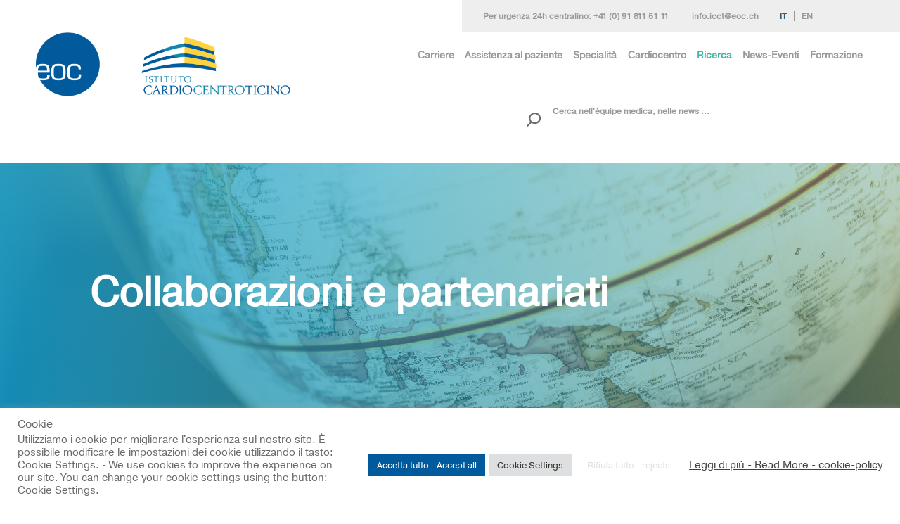

--- FILE ---
content_type: text/html; charset=UTF-8
request_url: https://www.cardiocentro.org/it/ricerca/ricerca-traslazionale/collaborazioni-e-pubblicazioni
body_size: 21467
content:
<!doctype html>
<html lang="it-IT" prefix="og: http://ogp.me/ns# fb: http://ogp.me/ns/fb#" class="no-js">
<head>
<meta charset="UTF-8">
<title>  Collaborazioni e partenariati : Istituto Cardiocentro Ticino</title>
<base href="https://www.cardiocentro.org/">
<link href="//www.google-analytics.com" rel="dns-prefetch">
<link rel="apple-touch-icon" sizes="180x180" href="https://www.cardiocentro.org/wp-content/themes/cardiocentro/assets/img/icons/apple-touch-icon.png">
<link rel="icon" type="image/png" sizes="32x32" href="https://www.cardiocentro.org/wp-content/themes/cardiocentro/assets/img/icons/favicon-32x32.png">
<link rel="icon" type="image/png" sizes="16x16" href="https://www.cardiocentro.org/wp-content/themes/cardiocentro/assets/img/icons/favicon-16x16.png">
<link rel="manifest" href="https://www.cardiocentro.org/wp-content/themes/cardiocentro/assets/img/icons/manifest.json">
<link rel="mask-icon" href="https://www.cardiocentro.org/wp-content/themes/cardiocentro/assets/img/icons/safari-pinned-tab.svg" color="#5bbad5">
<link rel="shortcut icon" href="https://www.cardiocentro.org/wp-content/themes/cardiocentro/assets/img/icons/favicon.ico">
<meta name="msapplication-config" content="https://www.cardiocentro.org/wp-content/themes/cardiocentro/assets/img/icons/browserconfig.xml">
<meta name="theme-color" content="#ffffff">
<meta http-equiv="X-UA-Compatible" content="IE=edge">
<meta name="viewport" content="width=device-width, initial-scale=1.0">
<meta name="description" content="Istituto Cardiocentro Ticino è una clinica universitaria all’avanguardia e altamente specializzata in Cardiologia, Cardiochirurgia e Cardioanestesia">
<meta property="og:title" content="Istituto Cardiocentro Ticino"/>
<meta property="og:image" content="https://www.cardiocentro.org/wp-content/uploads/2017/04/globe-indonesia-equator-80467a-700x467.jpg"/>
<meta property="og:image:secure_url" content="https://www.cardiocentro.org/wp-content/uploads/2017/04/globe-indonesia-equator-80467a-700x467.jpg"/>
<meta property="og:site_name" content="Istituto Cardiocentro Ticino"/>
<meta property="og:description" content=" Istituto Cardiocentro Ticino è una clinica universitaria all’avanguardia e altamente specializzata in Cardiologia, Cardiochirurgia e Cardioanestesia"/>

<link type="text/css" rel="stylesheet" href="//fast.fonts.net/cssapi/5e13a2bf-a60d-45d7-986c-c14ada195e2b.css"/>
<meta name='robots' content='max-image-preview:large' />
<link rel="alternate" href="https://www.cardiocentro.org/it/ricerca/ricerca-traslazionale/collaborazioni-e-pubblicazioni" hreflang="it" />
<link rel="alternate" href="https://www.cardiocentro.org/en/research/publications-and-collaborations" hreflang="en" />
<link rel='dns-prefetch' href='//fast.fonts.net' />
<link rel='dns-prefetch' href='//maxcdn.bootstrapcdn.com' />
<link rel='dns-prefetch' href='//s.w.org' />
<script type="text/javascript">
window._wpemojiSettings = {"baseUrl":"https:\/\/s.w.org\/images\/core\/emoji\/14.0.0\/72x72\/","ext":".png","svgUrl":"https:\/\/s.w.org\/images\/core\/emoji\/14.0.0\/svg\/","svgExt":".svg","source":{"concatemoji":"https:\/\/www.cardiocentro.org\/wp-includes\/js\/wp-emoji-release.min.js?ver=bbc6c5595cddc4a570c29b0431b6ba41"}};
/*! This file is auto-generated */
!function(e,a,t){var n,r,o,i=a.createElement("canvas"),p=i.getContext&&i.getContext("2d");function s(e,t){var a=String.fromCharCode,e=(p.clearRect(0,0,i.width,i.height),p.fillText(a.apply(this,e),0,0),i.toDataURL());return p.clearRect(0,0,i.width,i.height),p.fillText(a.apply(this,t),0,0),e===i.toDataURL()}function c(e){var t=a.createElement("script");t.src=e,t.defer=t.type="text/javascript",a.getElementsByTagName("head")[0].appendChild(t)}for(o=Array("flag","emoji"),t.supports={everything:!0,everythingExceptFlag:!0},r=0;r<o.length;r++)t.supports[o[r]]=function(e){if(!p||!p.fillText)return!1;switch(p.textBaseline="top",p.font="600 32px Arial",e){case"flag":return s([127987,65039,8205,9895,65039],[127987,65039,8203,9895,65039])?!1:!s([55356,56826,55356,56819],[55356,56826,8203,55356,56819])&&!s([55356,57332,56128,56423,56128,56418,56128,56421,56128,56430,56128,56423,56128,56447],[55356,57332,8203,56128,56423,8203,56128,56418,8203,56128,56421,8203,56128,56430,8203,56128,56423,8203,56128,56447]);case"emoji":return!s([129777,127995,8205,129778,127999],[129777,127995,8203,129778,127999])}return!1}(o[r]),t.supports.everything=t.supports.everything&&t.supports[o[r]],"flag"!==o[r]&&(t.supports.everythingExceptFlag=t.supports.everythingExceptFlag&&t.supports[o[r]]);t.supports.everythingExceptFlag=t.supports.everythingExceptFlag&&!t.supports.flag,t.DOMReady=!1,t.readyCallback=function(){t.DOMReady=!0},t.supports.everything||(n=function(){t.readyCallback()},a.addEventListener?(a.addEventListener("DOMContentLoaded",n,!1),e.addEventListener("load",n,!1)):(e.attachEvent("onload",n),a.attachEvent("onreadystatechange",function(){"complete"===a.readyState&&t.readyCallback()})),(e=t.source||{}).concatemoji?c(e.concatemoji):e.wpemoji&&e.twemoji&&(c(e.twemoji),c(e.wpemoji)))}(window,document,window._wpemojiSettings);
</script>
<style type="text/css">
img.wp-smiley,
img.emoji {
	display: inline !important;
	border: none !important;
	box-shadow: none !important;
	height: 1em !important;
	width: 1em !important;
	margin: 0 0.07em !important;
	vertical-align: -0.1em !important;
	background: none !important;
	padding: 0 !important;
}
</style>
	<link rel='stylesheet' id='wp-customer-reviews-3-frontend-css'  href='https://www.cardiocentro.org/wp-content/plugins/wp-customer-reviews/css/wp-customer-reviews.css?ver=3.7.7' media='all' />
<link rel='stylesheet' id='wp-block-library-css'  href='https://www.cardiocentro.org/wp-includes/css/dist/block-library/style.min.css?ver=bbc6c5595cddc4a570c29b0431b6ba41' media='all' />
<style id='global-styles-inline-css' type='text/css'>
body{--wp--preset--color--black: #000000;--wp--preset--color--cyan-bluish-gray: #abb8c3;--wp--preset--color--white: #ffffff;--wp--preset--color--pale-pink: #f78da7;--wp--preset--color--vivid-red: #cf2e2e;--wp--preset--color--luminous-vivid-orange: #ff6900;--wp--preset--color--luminous-vivid-amber: #fcb900;--wp--preset--color--light-green-cyan: #7bdcb5;--wp--preset--color--vivid-green-cyan: #00d084;--wp--preset--color--pale-cyan-blue: #8ed1fc;--wp--preset--color--vivid-cyan-blue: #0693e3;--wp--preset--color--vivid-purple: #9b51e0;--wp--preset--gradient--vivid-cyan-blue-to-vivid-purple: linear-gradient(135deg,rgba(6,147,227,1) 0%,rgb(155,81,224) 100%);--wp--preset--gradient--light-green-cyan-to-vivid-green-cyan: linear-gradient(135deg,rgb(122,220,180) 0%,rgb(0,208,130) 100%);--wp--preset--gradient--luminous-vivid-amber-to-luminous-vivid-orange: linear-gradient(135deg,rgba(252,185,0,1) 0%,rgba(255,105,0,1) 100%);--wp--preset--gradient--luminous-vivid-orange-to-vivid-red: linear-gradient(135deg,rgba(255,105,0,1) 0%,rgb(207,46,46) 100%);--wp--preset--gradient--very-light-gray-to-cyan-bluish-gray: linear-gradient(135deg,rgb(238,238,238) 0%,rgb(169,184,195) 100%);--wp--preset--gradient--cool-to-warm-spectrum: linear-gradient(135deg,rgb(74,234,220) 0%,rgb(151,120,209) 20%,rgb(207,42,186) 40%,rgb(238,44,130) 60%,rgb(251,105,98) 80%,rgb(254,248,76) 100%);--wp--preset--gradient--blush-light-purple: linear-gradient(135deg,rgb(255,206,236) 0%,rgb(152,150,240) 100%);--wp--preset--gradient--blush-bordeaux: linear-gradient(135deg,rgb(254,205,165) 0%,rgb(254,45,45) 50%,rgb(107,0,62) 100%);--wp--preset--gradient--luminous-dusk: linear-gradient(135deg,rgb(255,203,112) 0%,rgb(199,81,192) 50%,rgb(65,88,208) 100%);--wp--preset--gradient--pale-ocean: linear-gradient(135deg,rgb(255,245,203) 0%,rgb(182,227,212) 50%,rgb(51,167,181) 100%);--wp--preset--gradient--electric-grass: linear-gradient(135deg,rgb(202,248,128) 0%,rgb(113,206,126) 100%);--wp--preset--gradient--midnight: linear-gradient(135deg,rgb(2,3,129) 0%,rgb(40,116,252) 100%);--wp--preset--duotone--dark-grayscale: url('#wp-duotone-dark-grayscale');--wp--preset--duotone--grayscale: url('#wp-duotone-grayscale');--wp--preset--duotone--purple-yellow: url('#wp-duotone-purple-yellow');--wp--preset--duotone--blue-red: url('#wp-duotone-blue-red');--wp--preset--duotone--midnight: url('#wp-duotone-midnight');--wp--preset--duotone--magenta-yellow: url('#wp-duotone-magenta-yellow');--wp--preset--duotone--purple-green: url('#wp-duotone-purple-green');--wp--preset--duotone--blue-orange: url('#wp-duotone-blue-orange');--wp--preset--font-size--small: 13px;--wp--preset--font-size--medium: 20px;--wp--preset--font-size--large: 36px;--wp--preset--font-size--x-large: 42px;}.has-black-color{color: var(--wp--preset--color--black) !important;}.has-cyan-bluish-gray-color{color: var(--wp--preset--color--cyan-bluish-gray) !important;}.has-white-color{color: var(--wp--preset--color--white) !important;}.has-pale-pink-color{color: var(--wp--preset--color--pale-pink) !important;}.has-vivid-red-color{color: var(--wp--preset--color--vivid-red) !important;}.has-luminous-vivid-orange-color{color: var(--wp--preset--color--luminous-vivid-orange) !important;}.has-luminous-vivid-amber-color{color: var(--wp--preset--color--luminous-vivid-amber) !important;}.has-light-green-cyan-color{color: var(--wp--preset--color--light-green-cyan) !important;}.has-vivid-green-cyan-color{color: var(--wp--preset--color--vivid-green-cyan) !important;}.has-pale-cyan-blue-color{color: var(--wp--preset--color--pale-cyan-blue) !important;}.has-vivid-cyan-blue-color{color: var(--wp--preset--color--vivid-cyan-blue) !important;}.has-vivid-purple-color{color: var(--wp--preset--color--vivid-purple) !important;}.has-black-background-color{background-color: var(--wp--preset--color--black) !important;}.has-cyan-bluish-gray-background-color{background-color: var(--wp--preset--color--cyan-bluish-gray) !important;}.has-white-background-color{background-color: var(--wp--preset--color--white) !important;}.has-pale-pink-background-color{background-color: var(--wp--preset--color--pale-pink) !important;}.has-vivid-red-background-color{background-color: var(--wp--preset--color--vivid-red) !important;}.has-luminous-vivid-orange-background-color{background-color: var(--wp--preset--color--luminous-vivid-orange) !important;}.has-luminous-vivid-amber-background-color{background-color: var(--wp--preset--color--luminous-vivid-amber) !important;}.has-light-green-cyan-background-color{background-color: var(--wp--preset--color--light-green-cyan) !important;}.has-vivid-green-cyan-background-color{background-color: var(--wp--preset--color--vivid-green-cyan) !important;}.has-pale-cyan-blue-background-color{background-color: var(--wp--preset--color--pale-cyan-blue) !important;}.has-vivid-cyan-blue-background-color{background-color: var(--wp--preset--color--vivid-cyan-blue) !important;}.has-vivid-purple-background-color{background-color: var(--wp--preset--color--vivid-purple) !important;}.has-black-border-color{border-color: var(--wp--preset--color--black) !important;}.has-cyan-bluish-gray-border-color{border-color: var(--wp--preset--color--cyan-bluish-gray) !important;}.has-white-border-color{border-color: var(--wp--preset--color--white) !important;}.has-pale-pink-border-color{border-color: var(--wp--preset--color--pale-pink) !important;}.has-vivid-red-border-color{border-color: var(--wp--preset--color--vivid-red) !important;}.has-luminous-vivid-orange-border-color{border-color: var(--wp--preset--color--luminous-vivid-orange) !important;}.has-luminous-vivid-amber-border-color{border-color: var(--wp--preset--color--luminous-vivid-amber) !important;}.has-light-green-cyan-border-color{border-color: var(--wp--preset--color--light-green-cyan) !important;}.has-vivid-green-cyan-border-color{border-color: var(--wp--preset--color--vivid-green-cyan) !important;}.has-pale-cyan-blue-border-color{border-color: var(--wp--preset--color--pale-cyan-blue) !important;}.has-vivid-cyan-blue-border-color{border-color: var(--wp--preset--color--vivid-cyan-blue) !important;}.has-vivid-purple-border-color{border-color: var(--wp--preset--color--vivid-purple) !important;}.has-vivid-cyan-blue-to-vivid-purple-gradient-background{background: var(--wp--preset--gradient--vivid-cyan-blue-to-vivid-purple) !important;}.has-light-green-cyan-to-vivid-green-cyan-gradient-background{background: var(--wp--preset--gradient--light-green-cyan-to-vivid-green-cyan) !important;}.has-luminous-vivid-amber-to-luminous-vivid-orange-gradient-background{background: var(--wp--preset--gradient--luminous-vivid-amber-to-luminous-vivid-orange) !important;}.has-luminous-vivid-orange-to-vivid-red-gradient-background{background: var(--wp--preset--gradient--luminous-vivid-orange-to-vivid-red) !important;}.has-very-light-gray-to-cyan-bluish-gray-gradient-background{background: var(--wp--preset--gradient--very-light-gray-to-cyan-bluish-gray) !important;}.has-cool-to-warm-spectrum-gradient-background{background: var(--wp--preset--gradient--cool-to-warm-spectrum) !important;}.has-blush-light-purple-gradient-background{background: var(--wp--preset--gradient--blush-light-purple) !important;}.has-blush-bordeaux-gradient-background{background: var(--wp--preset--gradient--blush-bordeaux) !important;}.has-luminous-dusk-gradient-background{background: var(--wp--preset--gradient--luminous-dusk) !important;}.has-pale-ocean-gradient-background{background: var(--wp--preset--gradient--pale-ocean) !important;}.has-electric-grass-gradient-background{background: var(--wp--preset--gradient--electric-grass) !important;}.has-midnight-gradient-background{background: var(--wp--preset--gradient--midnight) !important;}.has-small-font-size{font-size: var(--wp--preset--font-size--small) !important;}.has-medium-font-size{font-size: var(--wp--preset--font-size--medium) !important;}.has-large-font-size{font-size: var(--wp--preset--font-size--large) !important;}.has-x-large-font-size{font-size: var(--wp--preset--font-size--x-large) !important;}
</style>
<link rel='stylesheet' id='contact-form-7-css'  href='https://www.cardiocentro.org/wp-content/plugins/contact-form-7/includes/css/styles.css?ver=5.7.7' media='all' />
<style id='contact-form-7-inline-css' type='text/css'>
.wpcf7 .wpcf7-recaptcha iframe {margin-bottom: 0;}.wpcf7 .wpcf7-recaptcha[data-align="center"] > div {margin: 0 auto;}.wpcf7 .wpcf7-recaptcha[data-align="right"] > div {margin: 0 0 0 auto;}
</style>
<link rel='stylesheet' id='cookie-law-info-css'  href='https://www.cardiocentro.org/wp-content/plugins/cookie-law-info/legacy/public/css/cookie-law-info-public.css?ver=3.3.9.1' media='all' />
<link rel='stylesheet' id='cookie-law-info-gdpr-css'  href='https://www.cardiocentro.org/wp-content/plugins/cookie-law-info/legacy/public/css/cookie-law-info-gdpr.css?ver=3.3.9.1' media='all' />
<link rel='stylesheet' id='photoswipe-core-css-css'  href='https://www.cardiocentro.org/wp-content/plugins/photoswipe-masonry/photoswipe-dist/photoswipe.css?ver=bbc6c5595cddc4a570c29b0431b6ba41' media='all' />
<link rel='stylesheet' id='pswp-skin-css'  href='https://www.cardiocentro.org/wp-content/plugins/photoswipe-masonry/photoswipe-dist/default-skin/default-skin.css?ver=bbc6c5595cddc4a570c29b0431b6ba41' media='all' />
<link rel='stylesheet' id='h5p-plugin-styles-css'  href='https://www.cardiocentro.org/wp-content/plugins/h5p/h5p-php-library/styles/h5p.css?ver=1.16.2' media='all' />
<link rel='stylesheet' id='material-style-css'  href='https://www.cardiocentro.org/wp-content/themes/cardiocentro/assets/framework/materialize/css/materialize.min.css?ver=1' media='all' />
<link rel='stylesheet' id='bx-style-css'  href='https://www.cardiocentro.org/wp-content/themes/cardiocentro/assets/css/jquery.bxslider.css?ver=1' media='all' />
<link rel='stylesheet' id='share-style-css'  href='https://www.cardiocentro.org/wp-content/themes/cardiocentro/assets/css/social_share.css?ver=1' media='all' />
<link rel='stylesheet' id='videojs-style-css'  href='https://www.cardiocentro.org/wp-content/themes/cardiocentro/assets/css/videojs.css?ver=1' media='all' />
<link rel='stylesheet' id='fontsnet-css'  href='//fast.fonts.net/cssapi/5e13a2bf-a60d-45d7-986c-c14ada195e2b.css?ver=1' media='all' />
<link rel='stylesheet' id='fonts-awsome-css'  href='https://maxcdn.bootstrapcdn.com/font-awesome/4.3.0/css/font-awesome.min.css?ver=1' media='all' />
<link rel='stylesheet' id='custom-style-css'  href='https://www.cardiocentro.org/wp-content/themes/cardiocentro/assets/css/style.min.css?ver=1' media='all' />
<link rel='stylesheet' id='normalize-css'  href='https://www.cardiocentro.org/wp-content/themes/cardiocentro/normalize.css?ver=all' media='all' />
<link rel='stylesheet' id='html5blank-css'  href='https://www.cardiocentro.org/wp-content/themes/cardiocentro/style.css?ver=all' media='all' />
<script type='text/javascript' src='https://www.cardiocentro.org/wp-content/themes/cardiocentro/assets/js/lib/utils_all.min.js?ver=2.7.1' id='conditionizr_modernizr-js'></script>
<script type='text/javascript' src='https://www.cardiocentro.org/wp-content/themes/cardiocentro/assets/js/jquery-2.1.3.min.js?ver=1.0' id='jquery-js'></script>
<script type='text/javascript' src='https://www.cardiocentro.org/wp-content/plugins/wp-customer-reviews/js/wp-customer-reviews.js?ver=3.7.7' id='wp-customer-reviews-3-frontend-js'></script>
<script type='text/javascript' id='cookie-law-info-js-extra'>
/* <![CDATA[ */
var Cli_Data = {"nn_cookie_ids":["ingress-route","CookieLawInfoConsent","cookielawinfo-checkbox-advertisement","PHPSESSID","YSC","VISITOR_INFO1_LIVE","yt-remote-device-id","yt-remote-connected-devices","yt.innertube::requests","yt.innertube::nextId","CONSENT","_ga","_gid","_gat_gtag_UA_68456332_1","pll_language","__cf_bm"],"cookielist":[],"non_necessary_cookies":{"funzionali":["pll_language","__cf_bm"],"analitici":["CONSENT","_ga","_gid","_gat_gtag_UA_68456332_1"],"pubblicitari":["YSC","VISITOR_INFO1_LIVE","yt-remote-device-id","yt-remote-connected-devices","yt.innertube::requests","yt.innertube::nextId"],"altri":["ingress-route"],"necessari":["CookieLawInfoConsent","PHPSESSID"]},"ccpaEnabled":"","ccpaRegionBased":"","ccpaBarEnabled":"","strictlyEnabled":["necessary","obligatoire"],"ccpaType":"gdpr","js_blocking":"1","custom_integration":"","triggerDomRefresh":"","secure_cookies":""};
var cli_cookiebar_settings = {"animate_speed_hide":"500","animate_speed_show":"500","background":"#FFF","border":"#b1a6a6c2","border_on":"","button_1_button_colour":"#005a9c","button_1_button_hover":"#00487d","button_1_link_colour":"#fff","button_1_as_button":"1","button_1_new_win":"","button_2_button_colour":"#333","button_2_button_hover":"#292929","button_2_link_colour":"#444","button_2_as_button":"","button_2_hidebar":"","button_3_button_colour":"#ffffff","button_3_button_hover":"#cccccc","button_3_link_colour":"#e0e0e0","button_3_as_button":"1","button_3_new_win":"","button_4_button_colour":"#dedfe0","button_4_button_hover":"#b2b2b3","button_4_link_colour":"#333333","button_4_as_button":"1","button_7_button_colour":"#005a9c","button_7_button_hover":"#00487d","button_7_link_colour":"#fff","button_7_as_button":"1","button_7_new_win":"","font_family":"inherit","header_fix":"","notify_animate_hide":"1","notify_animate_show":"","notify_div_id":"#cookie-law-info-bar","notify_position_horizontal":"left","notify_position_vertical":"bottom","scroll_close":"","scroll_close_reload":"","accept_close_reload":"","reject_close_reload":"","showagain_tab":"1","showagain_background":"#fff","showagain_border":"#000","showagain_div_id":"#cookie-law-info-again","showagain_x_position":"100px","text":"#6a6a6a","show_once_yn":"","show_once":"10000","logging_on":"","as_popup":"","popup_overlay":"1","bar_heading_text":"Cookie","cookie_bar_as":"banner","popup_showagain_position":"bottom-right","widget_position":"left"};
var log_object = {"ajax_url":"https:\/\/www.cardiocentro.org\/wp-admin\/admin-ajax.php"};
/* ]]> */
</script>
<script type='text/javascript' src='https://www.cardiocentro.org/wp-content/plugins/cookie-law-info/legacy/public/js/cookie-law-info-public.js?ver=3.3.9.1' id='cookie-law-info-js'></script>
<script type='text/javascript' src='https://www.cardiocentro.org/wp-content/plugins/photoswipe-masonry/photoswipe-dist/photoswipe.min.js?ver=bbc6c5595cddc4a570c29b0431b6ba41' id='photoswipe-js'></script>
<script type='text/javascript' src='https://www.cardiocentro.org/wp-content/plugins/photoswipe-masonry/photoswipe-masonry.js?ver=bbc6c5595cddc4a570c29b0431b6ba41' id='photoswipe-masonry-js-js'></script>
<script type='text/javascript' src='https://www.cardiocentro.org/wp-content/plugins/photoswipe-masonry/photoswipe-dist/photoswipe-ui-default.min.js?ver=bbc6c5595cddc4a570c29b0431b6ba41' id='photoswipe-ui-default-js'></script>
<script type='text/javascript' src='https://www.cardiocentro.org/wp-content/plugins/photoswipe-masonry/masonry.pkgd.min.js?ver=bbc6c5595cddc4a570c29b0431b6ba41' id='photoswipe-masonry-js'></script>
<script type='text/javascript' src='https://www.cardiocentro.org/wp-content/plugins/photoswipe-masonry/imagesloaded.pkgd.min.js?ver=bbc6c5595cddc4a570c29b0431b6ba41' id='photoswipe-imagesloaded-js'></script>
<script type='text/javascript' src='https://www.cardiocentro.org/wp-content/themes/cardiocentro/assets/js/lib/THREEjs/fgh.js?ver=1.0' id='THREE-script-1-js'></script>
<script type='text/javascript' src='https://www.cardiocentro.org/wp-content/themes/cardiocentro/assets/js/lib/THREEjs/pjk.js?ver=1.0' id='THREE-script-2-js'></script>
<script type='text/javascript' src='https://www.cardiocentro.org/wp-content/themes/cardiocentro/assets/js/lib/THREEjs/tyu.js?ver=1.0' id='THREE-script-3-js'></script>
<link rel="alternate" type="application/json+oembed" href="https://www.cardiocentro.org/wp-json/oembed/1.0/embed?url=https%3A%2F%2Fwww.cardiocentro.org%2Fit%2Fricerca%2Fricerca-traslazionale%2Fcollaborazioni-e-pubblicazioni" />
<link rel="alternate" type="text/xml+oembed" href="https://www.cardiocentro.org/wp-json/oembed/1.0/embed?url=https%3A%2F%2Fwww.cardiocentro.org%2Fit%2Fricerca%2Fricerca-traslazionale%2Fcollaborazioni-e-pubblicazioni&#038;format=xml" />
<script type="text/javascript"> !function(a){var b=/iPhone/i,c=/iPod/i,d=/iPad/i,e=/(?=.*\bAndroid\b)(?=.*\bMobile\b)/i,f=/Android/i,g=/(?=.*\bAndroid\b)(?=.*\bSD4930UR\b)/i,h=/(?=.*\bAndroid\b)(?=.*\b(?:KFOT|KFTT|KFJWI|KFJWA|KFSOWI|KFTHWI|KFTHWA|KFAPWI|KFAPWA|KFARWI|KFASWI|KFSAWI|KFSAWA)\b)/i,i=/IEMobile/i,j=/(?=.*\bWindows\b)(?=.*\bARM\b)/i,k=/BlackBerry/i,l=/BB10/i,m=/Opera Mini/i,n=/(CriOS|Chrome)(?=.*\bMobile\b)/i,o=/(?=.*\bFirefox\b)(?=.*\bMobile\b)/i,p=new RegExp("(?:Nexus 7|BNTV250|Kindle Fire|Silk|GT-P1000)","i"),q=function(a,b){return a.test(b)},r=function(a){var r=a||navigator.userAgent,s=r.split("[FBAN");return"undefined"!=typeof s[1]&&(r=s[0]),s=r.split("Twitter"),"undefined"!=typeof s[1]&&(r=s[0]),this.apple={phone:q(b,r),ipod:q(c,r),tablet:!q(b,r)&&q(d,r),device:q(b,r)||q(c,r)||q(d,r)},this.amazon={phone:q(g,r),tablet:!q(g,r)&&q(h,r),device:q(g,r)||q(h,r)},this.android={phone:q(g,r)||q(e,r),tablet:!q(g,r)&&!q(e,r)&&(q(h,r)||q(f,r)),device:q(g,r)||q(h,r)||q(e,r)||q(f,r)},this.windows={phone:q(i,r),tablet:q(j,r),device:q(i,r)||q(j,r)},this.other={blackberry:q(k,r),blackberry10:q(l,r),opera:q(m,r),firefox:q(o,r),chrome:q(n,r),device:q(k,r)||q(l,r)||q(m,r)||q(o,r)||q(n,r)},this.seven_inch=q(p,r),this.any=this.apple.device||this.android.device||this.windows.device||this.other.device||this.seven_inch,this.phone=this.apple.phone||this.android.phone||this.windows.phone,this.tablet=this.apple.tablet||this.android.tablet||this.windows.tablet,"undefined"==typeof window?this:void 0},s=function(){var a=new r;return a.Class=r,a};"undefined"!=typeof module&&module.exports&&"undefined"==typeof window?module.exports=r:"undefined"!=typeof module&&module.exports&&"undefined"!=typeof window?module.exports=s():"function"==typeof define&&define.amd?define("isMobile",[],a.isMobile=s()):a.isMobile=s()}(this);</script>		<style type="text/css" id="wp-custom-css">
			/*
Puoi aggiungere qui il tuo codice CSS.

Per maggiori informazioni consulta la documentazione (fai clic sull'icona con il punto interrogativo qui sopra).
*/
/*
 eliminazione nel menu mobile parte gen professionisti
*/ 
.com.depth-0.pr{ display:none; }
/*
 eliminazione bandella professionisti-visitatori
*/
.postid-17042 .standard-img {
  display: none;
}
.head-pro.hide-on-med-and-down{ display:none; }

.page-id-5735 .tit-small { display:none; }
.page-id-5937 .tit-med {
  display: none;
}
.page-id-6088 .tit-med {
  display: none;
}
.postid-6412 #share-buttons {
  display: none;
}
.page-id-95 .menu-item.menu-item-type-post_type.menu-item-object-page.menu-item-6416 {
  display: none;
}
.page-id-314 .menu-item.menu-item-type-post_type.menu-item-object-page.menu-item-6416 {
  display: none;
}
.page-id-932  .menu-item.menu-item-type-post_type.menu-item-object-page.menu-item-6416 {
  display: none;
}
.page-id-1287  .menu-item.menu-item-type-post_type.menu-item-object-page.menu-item-6416 {
  display: none;
}
.page-id-1294  .menu-item.menu-item-type-post_type.menu-item-object-page.menu-item-9462 {
  display: none;
}
.page-id-1311  .menu-item.menu-item-type-post_type.menu-item-object-page.menu-item-6416 {
  display: none;
}
.page-id-1313  .menu-item.menu-item-type-post_type.menu-item-object-page.menu-item-6416 {
  display: none;
}
.page-id-1315  .menu-item.menu-item-type-post_type.menu-item-object-page.menu-item-6416 {
  display: none;
}
.page-id-4478  .menu-item.menu-item-type-post_type.menu-item-object-page.menu-item-6416 {
  display: none;
}
.page-id-2440  .menu-item.menu-item-type-post_type.menu-item-object-page.menu-item-6416 {
  display: none;
}
.page-id-1276  .menu-item.menu-item-type-post_type.menu-item-object-page.menu-item-6416 {
  display: none;
}
.page-id-5735  .menu-item.menu-item-type-post_type.menu-item-object-page.menu-item-6416 {
  display: none;
}
.page-id-6101  #dowload-box {
  display: none;
}	
.page-id-6533  .cover-tit {
  display: none;
}	
.page-id-6533  .left-standard {
  display: none;
}	
.page-id-6301 table:not(#wp-calendar)>tbody tr td:nth-child(1) {
    width: 12%;
}
.page-id-6301 table:not(#wp-calendar) {
    font-size: 1.2rem;
}
.page-id-2  #cct-box {
    display: none;
}
.page-id-9  #cct-box {
    display: none;
}
div.container:nth-child(4) > div:nth-child(1){
display: none;
}
.page-id-488  .btn-box {
  display: none;
}
.page-id-2154  .btn-box {
  display: none;
}

div.wpcr3_aggregateRating {
        font-size: 1.4em;
}
div.wpcr3_review div.wpcr3_review_author {
    font-size: 1.0em;
    font-style: italic;
}
div.wpcr3_review blockquote.wpcr3_content p {
    font-size: 16px;
    font-weight: 400;
    display: inline!important;
}
div.wpcr3_item_name {
 
}
.wpcr3_button_1 {
    border: 2px solid;
    border-color: #009fe3 #009fe3 #009fe3 #009fe3;}
[type="checkbox"] + label::before {
position: relative;
color: #d50500;
content: "CLICK or TAP HERE TO CONFIRM YOU ARE HUMAN and SUBMIT- If present";
border: 0px solid;
}
.page-id-8203 .cover-tit {
 display: none;
}
.page-id-8203 .col.s12.m12.l3{
 display: none;
}
.page-id-8203 .wpcr3_rating_style1_base 
{
display: none;
}
.page-id-8203 .wpcr3_aggregateRating_overallText{
display: none; 
}
.page-id-8203 .wpcr3_reviews_holder{
display: none;
}
.page-id-8561 .cover-tit {
 display: none;
}
.page-id-8561 .col.s12.m12.l3{
 display: none;
}
.page-id-8561 .wpcr3_rating_style1_base 
{
display: none;
}
.page-id-8561 .wpcr3_aggregateRating_overallText{
display: none; 
}
.page-id-8561 .wpcr3_reviews_holder{
display: none;
}
.page-id-8561  .menu-item.menu-item-type-post_type.menu-item-object-page.menu-item-6416 {
  display: none;
}
.page-id-8561  .menu-item.menu-item-type-post_type.menu-item-object-page.menu-item-8568 {
  display: none;
}
.page-id-932 .menu-item.menu-item-type-post_type.menu-item-object-page.menu-item-8568 {
  display: none;
}
.page-id-1313 .menu-item.menu-item-type-post_type.menu-item-object-page.menu-item-8568 {
  display: none;
}
.page-id-1276 .menu-item.menu-item-type-post_type.menu-item-object-page.menu-item-8568 {
  display: none;
}
.page-id-95 .menu-item.menu-item-type-post_type.menu-item-object-page.menu-item-8568 {
  display: none;
}
.page-id-2440 .menu-item.menu-item-type-post_type.menu-item-object-page.menu-item-8568 {
  display: none;
}
.page-id-1294 .menu-item.menu-item-type-post_type.menu-item-object-page.menu-item-8568 {
  display: none;
}
.page-id-1294  .menu-item.menu-item-type-post_type.menu-item-object-page.menu-item-6416 {
  display: none;
}
.page-id-4963 .menu-item.menu-item-type-post_type.menu-item-object-page.menu-item-8568 {
  display: none;
}
.page-id-4963  .menu-item.menu-item-type-post_type.menu-item-object-page.menu-item-6416 {
  display: none;
}
.page-id-1298 .menu-item.menu-item-type-post_type.menu-item-object-page.menu-item-8568 {
  display: none;
}
.page-id-1298  .menu-item.menu-item-type-post_type.menu-item-object-page.menu-item-6416 {
  display: none;
}
.page-id-1296 .menu-item.menu-item-type-post_type.menu-item-object-page.menu-item-8568 {
  display: none;
}
.page-id-1296  .menu-item.menu-item-type-post_type.menu-item-object-page.menu-item-6416 {
  display: none;
}
.page-id-1300 .menu-item.menu-item-type-post_type.menu-item-object-page.menu-item-8568 {
  display: none;
}
.page-id-1300  .menu-item.menu-item-type-post_type.menu-item-object-page.menu-item-6416 {
  display: none;
}
.page-id-1311 .menu-item.menu-item-type-post_type.menu-item-object-page.menu-item-8568 {
  display: none;
}
.page-id-1315 .menu-item.menu-item-type-post_type.menu-item-object-page.menu-item-8568 {
  display: none;
}
.page-id-1287 .menu-item.menu-item-type-post_type.menu-item-object-page.menu-item-8568 {
  display: none;
}
.page-id-314 .menu-item.menu-item-type-post_type.menu-item-object-page.menu-item-8568 {
  display: none;
}
.page-id-5735 .menu-item.menu-item-type-post_type.menu-item-object-page.menu-item-8568 {
  display: none;
}
.page-id-1933 .menu-item.menu-item-type-post_type.menu-item-object-page.menu-item-8568 {
  display: none;
}
.page-id-1933  .menu-item.menu-item-type-post_type.menu-item-object-page.menu-item-6416 {
  display: none;
}
.page-id-1931 .menu-item.menu-item-type-post_type.menu-item-object-page.menu-item-8568 {
  display: none;
}
.page-id-1931  .menu-item.menu-item-type-post_type.menu-item-object-page.menu-item-6416 {
  display: none;
}
.page-id-4748 .menu-item.menu-item-type-post_type.menu-item-object-page.menu-item-8568 {
  display: none;
}
.page-id-4748  .menu-item.menu-item-type-post_type.menu-item-object-page.menu-item-6416 {
  display: none;
}
.page-id-3037 .menu-item.menu-item-type-post_type.menu-item-object-page.menu-item-8568 {
  display: none;
}
.page-id-3037  .menu-item.menu-item-type-post_type.menu-item-object-page.menu-item-6416 {
  display: none;
}
.page-id-1925 .menu-item.menu-item-type-post_type.menu-item-object-page.menu-item-8568 {
  display: none;
}
.page-id-1925  .menu-item.menu-item-type-post_type.menu-item-object-page.menu-item-6416 {
  display: none;
}
.page-id-1927 .menu-item.menu-item-type-post_type.menu-item-object-page.menu-item-8568 {
  display: none;
}
.page-id-1927  .menu-item.menu-item-type-post_type.menu-item-object-page.menu-item-6416 {
  display: none;
}
.page-id-4478 .menu-item.menu-item-type-post_type.menu-item-object-page.menu-item-8568 {
  display: none;
}
.page-id-4478  .menu-item.menu-item-type-post_type.menu-item-object-page.menu-item-6416 {
  display: none;
}
.page-id-9423  #cct-box {
    display: none;
}
.post-date{
    display: none;
}
.page-id-1276 .menu-item.menu-item-type-post_type.menu-item-object-page.menu-item-9462 {
  display: none;
}
.page-id-95 .menu-item.menu-item-type-post_type.menu-item-object-page.menu-item-9462 {
  display: none;
}
.page-id-2440 .menu-item.menu-item-type-post_type.menu-item-object-page.menu-item-9462 {
  display: none;
}
.page-id-314 .menu-item.menu-item-type-post_type.menu-item-object-page.menu-item-9462 {
  display: none;
}
.page-id-5735 .menu-item.menu-item-type-post_type.menu-item-object-page.menu-item-9462 {
  display: none;
}
.page-id-1311 .menu-item.menu-item-type-post_type.menu-item-object-page.menu-item-9462 {
  display: none;
}
.page-id-932 .menu-item.menu-item-type-post_type.menu-item-object-page.menu-item-9462 {
  display: none;
}
.page-id-1313 .menu-item.menu-item-type-post_type.menu-item-object-page.menu-item-9462 {
  display: none;
}
.page-id-1315 .menu-item.menu-item-type-post_type.menu-item-object-page.menu-item-9462 {
  display: none;
}
.page-id-1287 .menu-item.menu-item-type-post_type.menu-item-object-page.menu-item-9462 {
  display: none;
}
.page-id-8561 .menu-item.menu-item-type-post_type.menu-item-object-page.menu-item-9462 {
  display: none;
}
.postid-9693 .menu-item.menu-item-type-post_type.menu-item-object-page.menu-item-9462 {
  display: none;
}
.postid-9693 .menu-item.menu-item-type-post_type.menu-item-object-page.menu-item-8568 {
  display: none;
}
.postid-9693 .tit-small {
  display: none;
}
.page-id-9803 .tit-med {
  display: none;
}
.page-id-1925 .menu-item.menu-item-type-post_type.menu-item-object-page.menu-item-9462 {
  display: none;
}
.page-id-1927 .menu-item.menu-item-type-post_type.menu-item-object-page.menu-item-9462 {
  display: none;
}
.page-id-1933 .menu-item.menu-item-type-post_type.menu-item-object-page.menu-item-9462 {
  display: none;
}
.page-id-1931 .menu-item.menu-item-type-post_type.menu-item-object-page.menu-item-9462 {
  display: none;
}
.page-id-4748 .menu-item.menu-item-type-post_type.menu-item-object-page.menu-item-9462 {
  display: none;
}
.page-id-5410 .menu-item.menu-item-type-post_type.menu-item-object-page.menu-item-8568 {
  display: none;
}
.page-id-5410 .menu-item.menu-item-type-post_type.menu-item-object-page.menu-item-9462 {
  display: none;
}
.page-id-13010 .menu-item.menu-item-type-post_type.menu-item-object-page.menu-item-8568 {
  display: none;
}
.page-id-13010 .menu-item.menu-item-type-post_type.menu-item-object-page.menu-item-9462 {
  display: none;
}
.page-id-3037 .menu-item.menu-item-type-post_type.menu-item-object-page.menu-item-9462 {
  display: none;
}
.page-id-10972  .cover-tit {
  display: none;
}	
.postid-11112 .cover-img{
  display: none;
}
.postid-11112 .head-pro{
  display: none;
}
.postid-11150 .cover-img{
  display: none;
}
.postid-11150 .head-pro{
  display: none;
}
.postid-11156 .cover-img{
  display: none;
}
.postid-11156 .head-pro{
  display: none;
}
.postid-11161 .cover-img{
  display: none;
}
.postid-11161 .head-pro{
  display: none;
}
.postid-11166 .cover-img{
  display: none;
}
.postid-11166 .head-pro{
  display: none;
}
.postid-11171 .cover-img{
  display: none;
}
.postid-11171 .head-pro{
  display: none;
}
.postid-11176 .cover-img{
  display: none;
}
.postid-11176 .head-pro{
  display: none;
}
.postid-11181 .cover-img{
  display: none;
}
.postid-11181 .head-pro{
  display: none;
}
.postid-11186 .cover-img{
  display: none;
}
.postid-11186 .head-pro{
  display: none;
}
.postid-11191 .cover-img{
  display: none;
}
.postid-11191 .head-pro{
  display: none;
}
.postid-11196 .cover-img{
  display: none;
}
.postid-11196 .head-pro{
  display: none;
}
.postid-11201 .cover-img{
  display: none;
}
.postid-11201 .head-pro{
  display: none;
}
.postid-11206 .cover-img{
  display: none;
}
.postid-11206 .head-pro{
  display: none;
}
.postid-11211 .cover-img{
  display: none;
}
.postid-11211 .head-pro{
  display: none;
}
.postid-11216 .cover-img{
  display: none;
}
.postid-11216 .head-pro{
  display: none;
}
.postid-11221 .cover-img{
  display: none;
}
.postid-11221 .head-pro{
  display: none;
}
.postid-11222 .cover-img{
  display: none;
}
.postid-11222 .head-pro{
  display: none;
}
.postid-11231 .cover-img{
  display: none;
}
.postid-11231 .head-pro{
  display: none;
}
.postid-11237 .cover-img{
  display: none;
}
.postid-11237 .head-pro{
  display: none;
}
.postid-11619 .cover-img{
  display: none;
}
.postid-11619 .head-pro{
  display: none;
}
.postid-11247 .cover-img{
  display: none;
}
.postid-11247 .head-pro{
  display: none;
}
.postid-11252 .cover-img{
  display: none;
}
.postid-11252 .head-pro{
  display: none;
}
.postid-11257 .cover-img{
  display: none;
}
.postid-11257 .head-pro{
  display: none;
}
.postid-11263 .cover-img{
  display: none;
}
.postid-11263 .head-pro{
  display: none;
}
.postid-11269 .cover-img{
  display: none;
}
.postid-11269 .head-pro{
  display: none;
}
.postid-11274 .cover-img{
  display: none;
}
.postid-11274 .head-pro{
  display: none;
}
.postid-11280 .cover-img{
  display: none;
}
.postid-11280 .head-pro{
  display: none;
}
.postid-11286 .cover-img{
  display: none;
}
.postid-11286 .head-pro{
  display: none;
}
.postid-11291 .cover-img{
  display: none;
}
.postid-11291 .head-pro{
  display: none;
}
.postid-11296 .cover-img{
  display: none;
}
.postid-11296 .head-pro{
  display: none;
}
.postid-11301 .cover-img{
  display: none;
}
.postid-11301 .head-pro{
  display: none;
}
.postid-11307 .cover-img{
  display: none;
}
.postid-11307 .head-pro{
  display: none;
}
.postid-11313 .cover-img{
  display: none;
}
.postid-11313 .head-pro{
  display: none;
}
.postid-11318 .cover-img{
  display: none;
}
.postid-11318 .head-pro{
  display: none;
}
.postid-11323 .cover-img{
  display: none;
}
.postid-11323 .head-pro{
  display: none;
}
.postid-11328 .cover-img{
  display: none;
}
.postid-11328 .head-pro{
  display: none;
}
.postid-11334 .cover-img{
  display: none;
}
.postid-11334 .head-pro{
  display: none;
}
.postid-11339 .cover-img{
  display: none;
}
.postid-11339 .head-pro{
  display: none;
}
.postid-11344 .cover-img{
  display: none;
}
.postid-11344 .head-pro{
  display: none;
}
.postid-11349 .cover-img{
  display: none;
}
.postid-11349 .head-pro{
  display: none;
}
.postid-11354 .cover-img{
  display: none;
}
.postid-11354 .head-pro{
  display: none;
}
.postid-11359 .cover-img{
  display: none;
}
.postid-11359 .head-pro{
  display: none;
}
.postid-11364 .cover-img{
  display: none;
}
.postid-11364 .head-pro{
  display: none;
}
.postid-11370 .cover-img{
  display: none;
}
.postid-11370 .head-pro{
  display: none;
}
.postid-11375 .cover-img{
  display: none;
}
.postid-11375 .head-pro{
  display: none;
}
.postid-11379 .cover-img{
  display: none;
}
.postid-11379 .head-pro{
  display: none;
}
.postid-11384 .cover-img{
  display: none;
}
.postid-11384 .head-pro{
  display: none;
}
.postid-11994 .cover-img{
  display: none;
}
.postid-11994 .head-pro{
  display: none;
}
.postid-11996 .cover-img{
  display: none;
}
.postid-11996 .head-pro{
  display: none;
}
.postid-12041 .cover-img{
  display: none;
}
.postid-12041 .head-pro{
  display: none;
}
.postid-13310 .cover-img{
  display: none;
}
.postid-13310 .head-pro{
  display: none;
}
.postid-13312 .cover-img{
  display: none;
}
.postid-13312 .head-pro{
  display: none;
}
.postid-13310 .standard-img{
  display: none;
}
.postid-13312 .standard-img{
  display: none;
}
.postid-13366 .standard-img{
  display: none;
}
.postid-13366 .cover-img{
  display: none;
}
.postid-13366 .head-pro{
  display: none;
}
.postid-13368 .standard-img{
  display: none;
}
.postid-13368 .cover-img{
  display: none;
}
.postid-13368 .head-pro{
  display: none;
}
.postid-13641 .cover-img{
  display: none;
}
.postid-13641 .head-pro{
  display: none;
}
.postid-13638 .cover-img{
  display: none;
}
.postid-13638 .head-pro{
  display: none;
}
.postid-13638  .standard-img,.social-txt,.icon-facebook,.icon-twitter-alt, .icon-google,.icon-letter-mail,.col.s12.m12.l10.post-navigation{
  display: none;
}
.postid-13641  .standard-img,.social-txt,.icon-facebook,.icon-twitter-alt, .icon-google,.icon-letter-mail,.col.s12.m12.l10.post-navigation{
  display: none;
}
.postid-11112  .standard-img,.social-txt,.icon-facebook,.icon-twitter-alt, .icon-google,.icon-letter-mail,.col.s12.m12.l10.post-navigation{
  display: none;
}
.postid-11150  .standard-img,.social-txt,.icon-facebook,.icon-twitter-alt, .icon-google,.icon-letter-mail,.col.s12.m12.l10.post-navigation{
  display: none;
}
.postid-11156  .standard-img,.social-txt,.icon-facebook,.icon-twitter-alt, .icon-google,.icon-letter-mail,.col.s12.m12.l10.post-navigation{
  display: none;
}
.postid-11161  .standard-img,.social-txt,.icon-facebook,.icon-twitter-alt, .icon-google,.icon-letter-mail,.col.s12.m12.l10.post-navigation{
  display: none;
}
.postid-11166  .standard-img,.social-txt,.icon-facebook,.icon-twitter-alt, .icon-google,.icon-letter-mail,.col.s12.m12.l10.post-navigation{
  display: none;
}
.postid-11171  .standard-img,.social-txt,.icon-facebook,.icon-twitter-alt, .icon-google,.icon-letter-mail,.col.s12.m12.l10.post-navigation{
  display: none;
}
.postid-11176  .standard-img,.social-txt,.icon-facebook,.icon-twitter-alt, .icon-google,.icon-letter-mail,.col.s12.m12.l10.post-navigation{
  display: none;
}
.postid-11181  .standard-img,.social-txt,.icon-facebook,.icon-twitter-alt, .icon-google,.icon-letter-mail,.col.s12.m12.l10.post-navigation{
  display: none;
}
.postid-11186  .standard-img,.social-txt,.icon-facebook,.icon-twitter-alt, .icon-google,.icon-letter-mail,.col.s12.m12.l10.post-navigation{
  display: none;
}
.postid-11191  .standard-img,.social-txt,.icon-facebook,.icon-twitter-alt, .icon-google,.icon-letter-mail,.col.s12.m12.l10.post-navigation{
  display: none;
}
.postid-11196  .standard-img,.social-txt,.icon-facebook,.icon-twitter-alt, .icon-google,.icon-letter-mail,.col.s12.m12.l10.post-navigation{
  display: none;
}
.postid-11201  .standard-img,.social-txt,.icon-facebook,.icon-twitter-alt, .icon-google,.icon-letter-mail,.col.s12.m12.l10.post-navigation{
  display: none;
}
.postid-11206  .standard-img,.social-txt,.icon-facebook,.icon-twitter-alt, .icon-google,.icon-letter-mail,.col.s12.m12.l10.post-navigation{
  display: none;
}
.postid-11211  .standard-img,.social-txt,.icon-facebook,.icon-twitter-alt, .icon-google,.icon-letter-mail,.col.s12.m12.l10.post-navigation{
  display: none;
}
.postid-11216  .standard-img,.social-txt,.icon-facebook,.icon-twitter-alt, .icon-google,.icon-letter-mail,.col.s12.m12.l10.post-navigation{
  display: none;
}
.postid-11221  .standard-img,.social-txt,.icon-facebook,.icon-twitter-alt, .icon-google,.icon-letter-mail,.col.s12.m12.l10.post-navigation{
  display: none;
}
.postid-11222  .standard-img,.social-txt,.icon-facebook,.icon-twitter-alt, .icon-google,.icon-letter-mail,.col.s12.m12.l10.post-navigation{
  display: none;
}
.postid-11231  .standard-img,.social-txt,.icon-facebook,.icon-twitter-alt, .icon-google,.icon-letter-mail,.col.s12.m12.l10.post-navigation{
  display: none;
}	
.postid-11237  .standard-img,.social-txt,.icon-facebook,.icon-twitter-alt, .icon-google,.icon-letter-mail,.col.s12.m12.l10.post-navigation{
  display: none;
}
.postid-11619  .standard-img,.social-txt,.icon-facebook,.icon-twitter-alt, .icon-google,.icon-letter-mail,.col.s12.m12.l10.post-navigation{
  display: none;
}	
.postid-11247  .standard-img,.social-txt,.icon-facebook,.icon-twitter-alt, .icon-google,.icon-letter-mail,.col.s12.m12.l10.post-navigation{
  display: none;
}	
.postid-11252  .standard-img,.social-txt,.icon-facebook,.icon-twitter-alt, .icon-google,.icon-letter-mail,.col.s12.m12.l10.post-navigation{
  display: none;
}
.postid-11257  .standard-img,.social-txt,.icon-facebook,.icon-twitter-alt, .icon-google,.icon-letter-mail,.col.s12.m12.l10.post-navigation{
  display: none;
}
.postid-11263  .standard-img,.social-txt,.icon-facebook,.icon-twitter-alt, .icon-google,.icon-letter-mail,.col.s12.m12.l10.post-navigation{
  display: none;
}
.postid-11269  .standard-img,.social-txt,.icon-facebook,.icon-twitter-alt, .icon-google,.icon-letter-mail,.col.s12.m12.l10.post-navigation{
  display: none;
}
.postid-11274  .standard-img,.social-txt,.icon-facebook,.icon-twitter-alt, .icon-google,.icon-letter-mail,.col.s12.m12.l10.post-navigation{
  display: none;
}
.postid-11280 .standard-img,.social-txt,.icon-facebook,.icon-twitter-alt, .icon-google,.icon-letter-mail,.col.s12.m12.l10.post-navigation{
  display: none;
}
.postid-11286 .standard-img,.social-txt,.icon-facebook,.icon-twitter-alt, .icon-google,.icon-letter-mail,.col.s12.m12.l10.post-navigation{
  display: none;
}
.postid-11291 .standard-img,.social-txt,.icon-facebook,.icon-twitter-alt, .icon-google,.icon-letter-mail,.col.s12.m12.l10.post-navigation{
  display: none;
}
.postid-11296  .standard-img,.social-txt,.icon-facebook,.icon-twitter-alt, .icon-google,.icon-letter-mail,.col.s12.m12.l10.post-navigation{
  display: none;
}
.postid-11301 .standard-img,.social-txt,.icon-facebook,.icon-twitter-alt, .icon-google,.icon-letter-mail,.col.s12.m12.l10.post-navigation{
  display: none;
}
.postid-11307 .standard-img,.social-txt,.icon-facebook,.icon-twitter-alt, .icon-google,.icon-letter-mail,.col.s12.m12.l10.post-navigation{
  display: none;
}
.postid-11313 .standard-img,.social-txt,.icon-facebook,.icon-twitter-alt, .icon-google,.icon-letter-mail,.col.s12.m12.l10.post-navigation{
  display: none;
}
.postid-11318 .standard-img,.social-txt,.icon-facebook,.icon-twitter-alt, .icon-google,.icon-letter-mail,.col.s12.m12.l10.post-navigation{
  display: none;
}
.postid-11323 .standard-img,.social-txt,.icon-facebook,.icon-twitter-alt, .icon-google,.icon-letter-mail,.col.s12.m12.l10.post-navigation{
  display: none;
}
.postid-11328 .standard-img,.social-txt,.icon-facebook,.icon-twitter-alt, .icon-google,.icon-letter-mail,.col.s12.m12.l10.post-navigation{
  display: none;
}
.postid-11334 .standard-img,.social-txt,.icon-facebook,.icon-twitter-alt, .icon-google,.icon-letter-mail,.col.s12.m12.l10.post-navigation{
  display: none;
}
.postid-11339 .standard-img,.social-txt,.icon-facebook,.icon-twitter-alt, .icon-google,.icon-letter-mail,.col.s12.m12.l10.post-navigation{
  display: none;
}
.postid-11344 .standard-img,.social-txt,.icon-facebook,.icon-twitter-alt, .icon-google,.icon-letter-mail,.col.s12.m12.l10.post-navigation{
  display: none;
}
.postid-11349 .standard-img,.social-txt,.icon-facebook,.icon-twitter-alt, .icon-google,.icon-letter-mail,.col.s12.m12.l10.post-navigation{
  display: none;
}
.postid-11354 .standard-img,.social-txt,.icon-facebook,.icon-twitter-alt, .icon-google,.icon-letter-mail,.col.s12.m12.l10.post-navigation{
  display: none;
}
.postid-11359 .standard-img,.social-txt,.icon-facebook,.icon-twitter-alt, .icon-google,.icon-letter-mail,.col.s12.m12.l10.post-navigation{
  display: none;
}
.postid-11364 .standard-img,.social-txt,.icon-facebook,.icon-twitter-alt, .icon-google,.icon-letter-mail,.col.s12.m12.l10.post-navigation{
  display: none;
}
.postid-11370 .standard-img,.social-txt,.icon-facebook,.icon-twitter-alt, .icon-google,.icon-letter-mail,.col.s12.m12.l10.post-navigation{
  display: none;
}
.postid-11375 .standard-img,.social-txt,.icon-facebook,.icon-twitter-alt, .icon-google,.icon-letter-mail,.col.s12.m12.l10.post-navigation{
  display: none;
}
.postid-11379 .standard-img,.social-txt,.icon-facebook,.icon-twitter-alt, .icon-google,.icon-letter-mail,.col.s12.m12.l10.post-navigation{
  display: none;
}
.postid-11384 .standard-img,.social-txt,.icon-facebook,.icon-twitter-alt, .icon-google,.icon-letter-mail,.col.s12.m12.l10.post-navigation{
  display: none;
}
.postid-11420 .cover-img{
  display: none;
}
.postid-11420 .head-pro{
  display: none;
}
.postid-11424 .cover-img{
  display: none;
}
.postid-11424 .head-pro{
  display: none;
}
.postid-11427 .cover-img{
  display: none;
}
.postid-11427 .head-pro{
  display: none;
}
.postid-11430 .cover-img{
  display: none;
}
.postid-11430 .head-pro{
  display: none;
}
.postid-11432 .cover-img{
  display: none;
}
.postid-11432 .head-pro{
  display: none;
}
.postid-11437 .cover-img{
  display: none;
}
.postid-11437 .head-pro{
  display: none;
}
.postid-11359 .cover-img{
  display: none;
}
.postid-11359 .head-pro{
  display: none;
}
.postid-11441 .cover-img{
  display: none;
}
.postid-11441 .head-pro{
  display: none;
}
.postid-11449 .cover-img{
  display: none;
}
.postid-11449 .head-pro{
  display: none;
}
.postid-11452 .cover-img{
  display: none;
}
.postid-11452 .head-pro{
  display: none;
}
.postid-11455 .cover-img{
  display: none;
}
.postid-11455 .head-pro{
  display: none;
}
.postid-11459 .cover-img{
  display: none;
}
.postid-11459 .head-pro{
  display: none;
}
.postid-11463 .cover-img{
  display: none;
}
.postid-11463 .head-pro{
  display: none;
}
.postid-11466 .cover-img{
  display: none;
}
.postid-11466 .head-pro{
  display: none;
}
.postid-11469 .cover-img{
  display: none;
}
.postid-11469 .head-pro{
  display: none;
}
.postid-11472 .cover-img{
  display: none;
}
.postid-11472 .head-pro{
  display: none;
}
.postid-11477 .cover-img{
  display: none;
}
.postid-11477 .head-pro{
  display: none;
}
.postid-11481 .cover-img{
  display: none;
}
.postid-11481 .head-pro{
  display: none;
}
.postid-11484 .cover-img{
  display: none;
}
.postid-11484 .head-pro{
  display: none;
}
.postid-11488 .cover-img{
  display: none;
}
.postid-11488 .head-pro{
  display: none;
}
.postid-11491 .cover-img{
  display: none;
}
.postid-11491 .head-pro{
  display: none;
}
.postid-11494 .cover-img{
  display: none;
}
.postid-11494 .head-pro{
  display: none;
}
.postid-11497 .cover-img{
  display: none;
}
.postid-11497 .head-pro{
  display: none;
}
.postid-11501 .cover-img{
  display: none;
}
.postid-11501 .head-pro{
  display: none;
}
.postid-11504 .cover-img{
  display: none;
}
.postid-11504 .head-pro{
  display: none;
}
.postid-11507 .cover-img{
  display: none;
}
.postid-11507 .head-pro{
  display: none;
}
.postid-11510 .cover-img{
  display: none;
}
.postid-11510 .head-pro{
  display: none;
}
.postid-11513 .cover-img{
  display: none;
}
.postid-11513 .head-pro{
  display: none;
}
.postid-11622 .cover-img{
  display: none;
}
.postid-11622 .head-pro{
  display: none;
}
.postid-11520 .cover-img{
  display: none;
}
.postid-11520 .head-pro{
  display: none;
}
.postid-11523 .cover-img{
  display: none;
}
.postid-11523 .head-pro{
  display: none;
}
.postid-11526 .cover-img{
  display: none;
}
.postid-11526 .head-pro{
  display: none;
}
.postid-11529 .cover-img{
  display: none;
}
.postid-11529 .head-pro{
  display: none;
}
.postid-11532 .cover-img{
  display: none;
}
.postid-11532 .head-pro{
  display: none;
}
.postid-11535 .cover-img{
  display: none;
}
.postid-11535 .head-pro{
  display: none;
}
.postid-11539 .cover-img{
  display: none;
}
.postid-11539 .head-pro{
  display: none;
}
.postid-11542 .cover-img{
  display: none;
}
.postid-11542 .head-pro{
  display: none;
}
.postid-11545 .cover-img{
  display: none;
}
.postid-11545 .head-pro{
  display: none;
}
.postid-11548 .cover-img{
  display: none;
}
.postid-11548 .head-pro{
  display: none;
}
.postid-11552 .cover-img{
  display: none;
}
.postid-11552 .head-pro{
  display: none;
}
.postid-11555 .cover-img{
  display: none;
}
.postid-11555 .head-pro{
  display: none;
}
.postid-11558 .cover-img{
  display: none;
}
.postid-11558 .head-pro{
  display: none;
}
.postid-11561 .cover-img{
  display: none;
}
.postid-11561 .head-pro{
  display: none;
}
.postid-11564 .cover-img{
  display: none;
}
.postid-11564 .head-pro{
  display: none;
}
.postid-11570 .cover-img{
  display: none;
}
.postid-11570 .head-pro{
  display: none;
}
.postid-11573 .cover-img{
  display: none;
}
.postid-11573 .head-pro{
  display: none;
}
.postid-11577 .cover-img{
  display: none;
}
.postid-11577 .head-pro{
  display: none;
}
.postid-11587 .cover-img{
  display: none;
}
.postid-11587 .head-pro{
  display: none;
}
.postid-11738 .cover-img{
  display: none;
}
.postid-11738 .head-pro{
  display: none;
}
.postid-11747 .cover-img{
  display: none;
}
.postid-11747 .head-pro{
  display: none;
}
.postid-11757 .cover-img{
  display: none;
}
.postid-11757 .head-pro{
  display: none;
}
.postid-11767 .cover-img{
  display: none;
}
.postid-11767 .head-pro{
  display: none;
}
.postid-11773 .cover-img{
  display: none;
}
.postid-11773 .head-pro{
  display: none;
}
.postid-11775 .cover-img{
  display: none;
}
.postid-11775 .head-pro{
  display: none;
}
.postid-11420  .standard-img,.social-txt,.icon-facebook,.icon-twitter-alt, .icon-google,.icon-letter-mail,.col.s12.m12.l10.post-navigation{
  display: none;
}
.postid-11424  .standard-img,.social-txt,.icon-facebook,.icon-twitter-alt, .icon-google,.icon-letter-mail,.col.s12.m12.l10.post-navigation{
  display: none;
}
.postid-11427  .standard-img,.social-txt,.icon-facebook,.icon-twitter-alt, .icon-google,.icon-letter-mail,.col.s12.m12.l10.post-navigation{
  display: none;
}
.postid-11430  .standard-img,.social-txt,.icon-facebook,.icon-twitter-alt, .icon-google,.icon-letter-mail,.col.s12.m12.l10.post-navigation{
  display: none;
}
.postid-11432  .standard-img,.social-txt,.icon-facebook,.icon-twitter-alt, .icon-google,.icon-letter-mail,.col.s12.m12.l10.post-navigation{
  display: none;
}
.postid-11437  .standard-img,.social-txt,.icon-facebook,.icon-twitter-alt, .icon-google,.icon-letter-mail,.col.s12.m12.l10.post-navigation{
  display: none;
}
.postid-11359  .standard-img,.social-txt,.icon-facebook,.icon-twitter-alt, .icon-google,.icon-letter-mail,.col.s12.m12.l10.post-navigation{
  display: none;
}
.postid-11441  .standard-img,.social-txt,.icon-facebook,.icon-twitter-alt, .icon-google,.icon-letter-mail,.col.s12.m12.l10.post-navigation{
  display: none;
}
.postid-11449  .standard-img,.social-txt,.icon-facebook,.icon-twitter-alt, .icon-google,.icon-letter-mail,.col.s12.m12.l10.post-navigation{
  display: none;
}
.postid-11452  .standard-img,.social-txt,.icon-facebook,.icon-twitter-alt, .icon-google,.icon-letter-mail,.col.s12.m12.l10.post-navigation{
  display: none;
}
.postid-11455  .standard-img,.social-txt,.icon-facebook,.icon-twitter-alt, .icon-google,.icon-letter-mail,.col.s12.m12.l10.post-navigation{
  display: none;
}
.postid-11459  .standard-img,.social-txt,.icon-facebook,.icon-twitter-alt, .icon-google,.icon-letter-mail,.col.s12.m12.l10.post-navigation{
  display: none;
}
.postid-11463  .standard-img,.social-txt,.icon-facebook,.icon-twitter-alt, .icon-google,.icon-letter-mail,.col.s12.m12.l10.post-navigation{
  display: none;
}
.postid-11466  .standard-img,.social-txt,.icon-facebook,.icon-twitter-alt, .icon-google,.icon-letter-mail,.col.s12.m12.l10.post-navigation{
  display: none;
}
.postid-11469  .standard-img,.social-txt,.icon-facebook,.icon-twitter-alt, .icon-google,.icon-letter-mail,.col.s12.m12.l10.post-navigation{
  display: none;
}
.postid-11472  .standard-img,.social-txt,.icon-facebook,.icon-twitter-alt, .icon-google,.icon-letter-mail,.col.s12.m12.l10.post-navigation{
  display: none;
}
.postid-11477  .standard-img,.social-txt,.icon-facebook,.icon-twitter-alt, .icon-google,.icon-letter-mail,.col.s12.m12.l10.post-navigation{
  display: none;
}
.postid-11481  .standard-img,.social-txt,.icon-facebook,.icon-twitter-alt, .icon-google,.icon-letter-mail,.col.s12.m12.l10.post-navigation{
  display: none;
}
.postid-11484  .standard-img,.social-txt,.icon-facebook,.icon-twitter-alt, .icon-google,.icon-letter-mail,.col.s12.m12.l10.post-navigation{
  display: none;
}	
.postid-11488  .standard-img,.social-txt,.icon-facebook,.icon-twitter-alt, .icon-google,.icon-letter-mail,.col.s12.m12.l10.post-navigation{
  display: none;
}
.postid-11491  .standard-img,.social-txt,.icon-facebook,.icon-twitter-alt, .icon-google,.icon-letter-mail,.col.s12.m12.l10.post-navigation{
  display: none;
}	
.postid-11494  .standard-img,.social-txt,.icon-facebook,.icon-twitter-alt, .icon-google,.icon-letter-mail,.col.s12.m12.l10.post-navigation{
  display: none;
}	
.postid-11497  .standard-img,.social-txt,.icon-facebook,.icon-twitter-alt, .icon-google,.icon-letter-mail,.col.s12.m12.l10.post-navigation{
  display: none;
}
.postid-11501  .standard-img,.social-txt,.icon-facebook,.icon-twitter-alt, .icon-google,.icon-letter-mail,.col.s12.m12.l10.post-navigation{
  display: none;
}
.postid-11404  .standard-img,.social-txt,.icon-facebook,.icon-twitter-alt, .icon-google,.icon-letter-mail,.col.s12.m12.l10.post-navigation{
  display: none;
}
.postid-11504  .standard-img,.social-txt,.icon-facebook,.icon-twitter-alt, .icon-google,.icon-letter-mail,.col.s12.m12.l10.post-navigation{
  display: none;
}
.postid-11507  .standard-img,.social-txt,.icon-facebook,.icon-twitter-alt, .icon-google,.icon-letter-mail,.col.s12.m12.l10.post-navigation{
  display: none;
}
.postid-11510  .standard-img,.social-txt,.icon-facebook,.icon-twitter-alt, .icon-google,.icon-letter-mail,.col.s12.m12.l10.post-navigation{
  display: none;
}
.postid-11513 .standard-img,.social-txt,.icon-facebook,.icon-twitter-alt, .icon-google,.icon-letter-mail,.col.s12.m12.l10.post-navigation{
  display: none;
}
.postid-11622 .standard-img,.social-txt,.icon-facebook,.icon-twitter-alt, .icon-google,.icon-letter-mail,.col.s12.m12.l10.post-navigation{
  display: none;
}
.postid-11520 .standard-img,.social-txt,.icon-facebook,.icon-twitter-alt, .icon-google,.icon-letter-mail,.col.s12.m12.l10.post-navigation{
  display: none;
}
.postid-11523  .standard-img,.social-txt,.icon-facebook,.icon-twitter-alt, .icon-google,.icon-letter-mail,.col.s12.m12.l10.post-navigation{
  display: none;
}
.postid-11526 .standard-img,.social-txt,.icon-facebook,.icon-twitter-alt, .icon-google,.icon-letter-mail,.col.s12.m12.l10.post-navigation{
  display: none;
}
.postid-11529 .standard-img,.social-txt,.icon-facebook,.icon-twitter-alt, .icon-google,.icon-letter-mail,.col.s12.m12.l10.post-navigation{
  display: none;
}
.postid-11532 .standard-img,.social-txt,.icon-facebook,.icon-twitter-alt, .icon-google,.icon-letter-mail,.col.s12.m12.l10.post-navigation{
  display: none;
}
.postid-11535 .standard-img,.social-txt,.icon-facebook,.icon-twitter-alt, .icon-google,.icon-letter-mail,.col.s12.m12.l10.post-navigation{
  display: none;
}
.postid-11539 .standard-img,.social-txt,.icon-facebook,.icon-twitter-alt, .icon-google,.icon-letter-mail,.col.s12.m12.l10.post-navigation{
  display: none;
}
.postid-11542 .standard-img,.social-txt,.icon-facebook,.icon-twitter-alt, .icon-google,.icon-letter-mail,.col.s12.m12.l10.post-navigation{
  display: none;
}
.postid-11545 .standard-img,.social-txt,.icon-facebook,.icon-twitter-alt, .icon-google,.icon-letter-mail,.col.s12.m12.l10.post-navigation{
  display: none;
}
.postid-11548 .standard-img,.social-txt,.icon-facebook,.icon-twitter-alt, .icon-google,.icon-letter-mail,.col.s12.m12.l10.post-navigation{
  display: none;
}
.postid-11552 .standard-img,.social-txt,.icon-facebook,.icon-twitter-alt, .icon-google,.icon-letter-mail,.col.s12.m12.l10.post-navigation{
  display: none;
}
.postid-11555 .standard-img,.social-txt,.icon-facebook,.icon-twitter-alt, .icon-google,.icon-letter-mail,.col.s12.m12.l10.post-navigation{
  display: none;
}
.postid-11558 .standard-img,.social-txt,.icon-facebook,.icon-twitter-alt, .icon-google,.icon-letter-mail,.col.s12.m12.l10.post-navigation{
  display: none;
}
.postid-11561 .standard-img,.social-txt,.icon-facebook,.icon-twitter-alt, .icon-google,.icon-letter-mail,.col.s12.m12.l10.post-navigation{
  display: none;
}
.postid-11564 .standard-img,.social-txt,.icon-facebook,.icon-twitter-alt, .icon-google,.icon-letter-mail,.col.s12.m12.l10.post-navigation{
  display: none;
}
.postid-11570 .standard-img,.social-txt,.icon-facebook,.icon-twitter-alt, .icon-google,.icon-letter-mail,.col.s12.m12.l10.post-navigation{
  display: none;
}
.postid-11573 .standard-img,.social-txt,.icon-facebook,.icon-twitter-alt, .icon-google,.icon-letter-mail,.col.s12.m12.l10.post-navigation{
  display: none;
}
.postid-11577 .standard-img,.social-txt,.icon-facebook,.icon-twitter-alt, .icon-google,.icon-letter-mail,.col.s12.m12.l10.post-navigation{
  display: none;
}
.postid-11587 .standard-img,.social-txt,.icon-facebook,.icon-twitter-alt, .icon-google,.icon-letter-mail,.col.s12.m12.l10.post-navigation{
  display: none;
}
.postid-11738 .standard-img,.social-txt,.icon-facebook,.icon-twitter-alt, .icon-google,.icon-letter-mail,.col.s12.m12.l10.post-navigation{
  display: none;
}
.postid-11747 .standard-img,.social-txt,.icon-facebook,.icon-twitter-alt, .icon-google,.icon-letter-mail,.col.s12.m12.l10.post-navigation{
  display: none;
}
.postid-11757 .standard-img,.social-txt,.icon-facebook,.icon-twitter-alt, .icon-google,.icon-letter-mail,.col.s12.m12.l10.post-navigation{
  display: none;
}
.postid-11767 .standard-img,.social-txt,.icon-facebook,.icon-twitter-alt, .icon-google,.icon-letter-mail,.col.s12.m12.l10.post-navigation{
  display: none;
}
.postid-11773 .standard-img,.social-txt,.icon-facebook,.icon-twitter-alt, .icon-google,.icon-letter-mail,.col.s12.m12.l10.post-navigation{
  display: none;
}
.postid-11775 .standard-img,.social-txt,.icon-facebook,.icon-twitter-alt, .icon-google,.icon-letter-mail,.col.s12.m12.l10.post-navigation{
  display: none;
}
.postid-11994  .standard-img,.social-txt,.icon-facebook,.icon-twitter-alt, .icon-google,.icon-letter-mail,.col.s12.m12.l10.post-navigation{
  display: none;
}
.postid-11996  .standard-img,.social-txt,.icon-facebook,.icon-twitter-alt, .icon-google,.icon-letter-mail,.col.s12.m12.l10.post-navigation{
  display: none;
}
.postid-12041  .standard-img,.social-txt,.icon-facebook,.icon-twitter-alt, .icon-google,.icon-letter-mail,.col.s12.m12.l10.post-navigation{
  display: none;
}
.postid-14029  .standard-img,.social-txt,.icon-facebook,.icon-twitter-alt, .icon-google,.icon-letter-mail,.col.s12.m12.l10.post-navigation{
  display: none;
}
.postid-14034  .standard-img,.social-txt,.icon-facebook,.icon-twitter-alt, .icon-google,.icon-letter-mail,.col.s12.m12.l10.post-navigation{
  display: none;
}
.postid-14029  .standard-img,.social-txt,.icon-facebook,.icon-twitter-alt, .icon-google,.icon-letter-mail,.col.s12.m12.l10.post-navigation{
  display: none;
}
.postid-14029 .cover-img{
  display: none;
}
.postid-14029 .head-pro{
  display: none;
}
.postid-14034 .cover-img{
  display: none;
}
.postid-14034 .head-pro{
  display: none;
}
.postid-14697  .standard-img,.social-txt,.icon-facebook,.icon-twitter-alt, .icon-google,.icon-letter-mail,.col.s12.m12.l10.post-navigation{
  display: none;
}
.postid-14697 .cover-img{
  display: none;
}
.postid-14697 .head-pro{
  display: none;
}
.postid-14700  .standard-img,.social-txt,.icon-facebook,.icon-twitter-alt, .icon-google,.icon-letter-mail,.col.s12.m12.l10.post-navigation{
  display: none;
}
.postid-14700 .cover-img{
  display: none;
}
.postid-14700 .head-pro{
  display: none;
}
.page-id-10074 .cover-img{
background-image: url("https://www.cardiocentro.org/wp-content/uploads/2020/02/infoCovid19.png") !important;
}
.page-id-208  .tit-equipe {
  display: none;
}
.page-id-208 .col.s12.m12.l10.equip-box-first{
  display: none;
}
.page-id-2148  .tit-equipe {
  display: none;
}
.page-id-2148 .col.s12.m12.l10.equip-box-first{
  display: none;
}

.wpcf7 {
 display: none;
}
.page-id-13010 .tit-small{
  display: none;
}
.page-id-1315 .tit-small{
  display: none;
}
.page-id-1287 .tit-small{
  display: none;
}
.page-id-314 .tit-small{
  display: none;
}
.page-id-14176 .cover-img{
background-image: url("https://www.cardiocentro.org/wp-content/uploads/2021/09/auricchio-sala-ibrida.jpg") !important;
filter: grayscale(0%) !important;
}
.page-id-14176 .cover #canvas-slider{
display: none;
}
.page-id-81 .cover-img{
background-image: url("https://www.cardiocentro.org/wp-content/uploads/2016/11/IMG_6948_PPa.jpg") !important;
}
.page-id-2082 .cover-img{
background-image: url("https://www.cardiocentro.org/wp-content/uploads/2016/11/IMG_6948_PPa.jpg") !important;
}
.postid-14900  .standard-img,.social-txt,.icon-facebook,.icon-twitter-alt, .icon-google,.icon-letter-mail,.col.s12.m12.l10.post-navigation{
  display: none;
}
.postid-14900 .cover-img{
  display: none;
}
.postid-14900 .head-pro{
  display: none;
}
.postid-14902  .standard-img,.social-txt,.icon-facebook,.icon-twitter-alt, .icon-google,.icon-letter-mail,.col.s12.m12.l10.post-navigation{
  display: none;
}
.postid-14902 .cover-img{
  display: none;
}
.postid-14902 .head-pro{
  display: none;
}
.postid-14908  .standard-img,.social-txt,.icon-facebook,.icon-twitter-alt, .icon-google,.icon-letter-mail,.col.s12.m12.l10.post-navigation{
  display: none;
}
.postid-14908 .cover-img{
  display: none;
}
.postid-14908 .head-pro{
  display: none;
}
.postid-14910  .standard-img,.social-txt,.icon-facebook,.icon-twitter-alt, .icon-google,.icon-letter-mail,.col.s12.m12.l10.post-navigation{
  display: none;
}
.postid-14910 .cover-img{
  display: none;
}
.postid-14910 .head-pro{
  display: none;
}
.postid-14917  .standard-img,.social-txt,.icon-facebook,.icon-twitter-alt, .icon-google,.icon-letter-mail,.col.s12.m12.l10.post-navigation{
  display: none;
}
.postid-14917 .cover-img{
  display: none;
}
.postid-14917 .head-pro{
  display: none;
}
.postid-14919  .standard-img,.social-txt,.icon-facebook,.icon-twitter-alt, .icon-google,.icon-letter-mail,.col.s12.m12.l10.post-navigation{
  display: none;
}
.postid-14919 .cover-img{
  display: none;
}
.postid-14919 .head-pro{
  display: none;
}
.postid-14928  .standard-img,.social-txt,.icon-facebook,.icon-twitter-alt, .icon-google,.icon-letter-mail,.col.s12.m12.l10.post-navigation{
  display: none;
}
.postid-14928 .cover-img{
  display: none;
}
.postid-14928 .head-pro{
  display: none;
}
.postid-14930  .standard-img,.social-txt,.icon-facebook,.icon-twitter-alt, .icon-google,.icon-letter-mail,.col.s12.m12.l10.post-navigation{
  display: none;
}
.postid-14930 .cover-img{
  display: none;
}
.postid-14930 .head-pro{
  display: none;
}
.postid-14938  .standard-img,.social-txt,.icon-facebook,.icon-twitter-alt, .icon-google,.icon-letter-mail,.col.s12.m12.l10.post-navigation{
  display: none;
}
.postid-14938 .cover-img{
  display: none;
}
.postid-14938 .head-pro{
  display: none;
}
.postid-14936  .standard-img,.social-txt,.icon-facebook,.icon-twitter-alt, .icon-google,.icon-letter-mail,.col.s12.m12.l10.post-navigation{
  display: none;
}
.postid-14936 .cover-img{
  display: none;
}
.postid-14936 .head-pro{
  display: none;
}
.postid-14946  .standard-img,.social-txt,.icon-facebook,.icon-twitter-alt, .icon-google,.icon-letter-mail,.col.s12.m12.l10.post-navigation{
  display: none;
}
.postid-14946 .cover-img{
  display: none;
}
.postid-14946 .head-pro{
  display: none;
}
.postid-14944  .standard-img,.social-txt,.icon-facebook,.icon-twitter-alt, .icon-google,.icon-letter-mail,.col.s12.m12.l10.post-navigation{
  display: none;
}
.postid-14944 .cover-img{
  display: none;
}
.postid-14944 .head-pro{
  display: none;
}
.postid-14956  .standard-img,.social-txt,.icon-facebook,.icon-twitter-alt, .icon-google,.icon-letter-mail,.col.s12.m12.l10.post-navigation{
  display: none;
}
.postid-14956 .cover-img{
  display: none;
}
.postid-14956 .head-pro{
  display: none;
}
.postid-14954  .standard-img,.social-txt,.icon-facebook,.icon-twitter-alt, .icon-google,.icon-letter-mail,.col.s12.m12.l10.post-navigation{
  display: none;
}
.postid-14954 .cover-img{
  display: none;
}
.postid-14954 .head-pro{
  display: none;
}
.postid-14964  .standard-img,.social-txt,.icon-facebook,.icon-twitter-alt, .icon-google,.icon-letter-mail,.col.s12.m12.l10.post-navigation{
  display: none;
}
.postid-14964 .cover-img{
  display: none;
}
.postid-14964 .head-pro{
  display: none;
}
.postid-14962  .standard-img,.social-txt,.icon-facebook,.icon-twitter-alt, .icon-google,.icon-letter-mail,.col.s12.m12.l10.post-navigation{
  display: none;
}
.postid-14962 .cover-img{
  display: none;
}
.postid-14962 .head-pro{
  display: none;
}
.postid-14972  .standard-img,.social-txt,.icon-facebook,.icon-twitter-alt, .icon-google,.icon-letter-mail,.col.s12.m12.l10.post-navigation{
  display: none;
}
.postid-14972 .cover-img{
  display: none;
}
.postid-14972 .head-pro{
  display: none;
}
.postid-14970  .standard-img,.social-txt,.icon-facebook,.icon-twitter-alt, .icon-google,.icon-letter-mail,.col.s12.m12.l10.post-navigation{
  display: none;
}
.postid-14970 .cover-img{
  display: none;
}
.postid-14970 .head-pro{
  display: none;
}
.postid-14981  .standard-img,.social-txt,.icon-facebook,.icon-twitter-alt, .icon-google,.icon-letter-mail,.col.s12.m12.l10.post-navigation{
  display: none;
}
.postid-14981 .cover-img{
  display: none;
}
.postid-14981 .head-pro{
  display: none;
}
.postid-14979  .standard-img,.social-txt,.icon-facebook,.icon-twitter-alt, .icon-google,.icon-letter-mail,.col.s12.m12.l10.post-navigation{
  display: none;
}
.postid-14979 .cover-img{
  display: none;
}
.postid-14979 .head-pro{
  display: none;
}
.postid-14991  .standard-img,.social-txt,.icon-facebook,.icon-twitter-alt, .icon-google,.icon-letter-mail,.col.s12.m12.l10.post-navigation{
  display: none;
}
.postid-14991 .cover-img{
  display: none;
}
.postid-14991 .head-pro{
  display: none;
}
.postid-14989  .standard-img,.social-txt,.icon-facebook,.icon-twitter-alt, .icon-google,.icon-letter-mail,.col.s12.m12.l10.post-navigation{
  display: none;
}
.postid-14989 .cover-img{
  display: none;
}
.postid-14989 .head-pro{
  display: none;
}
.postid-14999  .standard-img,.social-txt,.icon-facebook,.icon-twitter-alt, .icon-google,.icon-letter-mail,.col.s12.m12.l10.post-navigation{
  display: none;
}
.postid-14999 .cover-img{
  display: none;
}
.postid-14999 .head-pro{
  display: none;
}
.postid-14997  .standard-img,.social-txt,.icon-facebook,.icon-twitter-alt, .icon-google,.icon-letter-mail,.col.s12.m12.l10.post-navigation{
  display: none;
}
.postid-14997 .cover-img{
  display: none;
}
.postid-14997 .head-pro{
  display: none;
}
.postid-15007  .standard-img,.social-txt,.icon-facebook,.icon-twitter-alt, .icon-google,.icon-letter-mail,.col.s12.m12.l10.post-navigation{
  display: none;
}
.postid-15007 .cover-img{
  display: none;
}
.postid-15007 .head-pro{
  display: none;
}
.postid-15005  .standard-img,.social-txt,.icon-facebook,.icon-twitter-alt, .icon-google,.icon-letter-mail,.col.s12.m12.l10.post-navigation{
  display: none;
}
.postid-15005 .cover-img{
  display: none;
}
.postid-15005 .head-pro{
  display: none;
}
.postid-15150 .standard-img{
  display: none;
}
.postid-14917  .standard-img,.social-txt,.icon-facebook,.icon-twitter-alt, .icon-google,.icon-letter-mail,.col.s12.m12.l10.post-navigation{
  display: none;
}
.postid-14917 .cover-img{
  display: none;
}
.postid-14917 .head-pro{
  display: none;
}
.postid-14919  .standard-img,.social-txt,.icon-facebook,.icon-twitter-alt, .icon-google,.icon-letter-mail,.col.s12.m12.l10.post-navigation{
  display: none;
}
.postid-14919 .cover-img{
  display: none;
}
.postid-14919 .head-pro{
  display: none;
}
.postid-15271  .standard-img,.social-txt,.icon-facebook,.icon-twitter-alt, .icon-google,.icon-letter-mail,.col.s12.m12.l10.post-navigation{
  display: none;
}
.postid-15271 .cover-img{
  display: none;
}
.postid-15271 .head-pro{
  display: none;
}
.postid-15273  .standard-img,.social-txt,.icon-facebook,.icon-twitter-alt, .icon-google,.icon-letter-mail,.col.s12.m12.l10.post-navigation{
  display: none;
}
.postid-15330 .cover-img{
  display: none;
}
.postid-15330 .head-pro{
  display: none;
}
.postid-15330  .standard-img,.social-txt,.icon-facebook,.icon-twitter-alt, .icon-google,.icon-letter-mail,.col.s12.m12.l10.post-navigation{
  display: none;
}
.postid-15333 .cover-img{
  display: none;
}
.postid-15333 .head-pro{
  display: none;
}
.postid-15333  .standard-img,.social-txt,.icon-facebook,.icon-twitter-alt, .icon-google,.icon-letter-mail,.col.s12.m12.l10.post-navigation{
  display: none;
}
.postid-15273 .cover-img{
  display: none;
}
.postid-15273 .head-pro{
  display: none;
}
.page-id-15282 .cover-img{
background-image: url("https://www.cardiocentro.org/wp-content/uploads/2021/09/auricchio-sala-ibrida.jpg") !important;
filter: grayscale(0%) !important;
}
.page-id-15282 .cover #canvas-slider{
display: none;
}
.page-id-15536 .cover-tit {
 display: none;
}
.page-id-15536 .cover-img{
background-image: url("https://www.cardiocentro.org/wp-content/uploads/2022/04/fibrillazioneAtriale2.jpg") !important;
}
.postid-15780 .cover-img{
  display: none;
}
.postid-15780 .head-pro{
  display: none;
}
.postid-15782 .cover-img{
  display: none;
}
.postid-15782 .head-pro{
  display: none;
}
.postid-15776 .cover-img{
  display: none;
}
.postid-15776 .head-pro{
  display: none;
}
.postid-15778 .cover-img{
  display: none;
}
.postid-15778 .head-pro{
  display: none;
}
.page-id-15944 .cover-img{
background-image: url("https://www.cardiocentro.org/wp-content/uploads/2022/12/auricchio-sala-ibrida23.jpg") !important;
filter: grayscale(0%) !important;
}
.page-id-15944 .cover #canvas-slider{
display: none;
}
.postid-16188 .cover-img{
  display: none;
}
.postid-16188 .head-pro{
  display: none;
}
.postid-16188  .standard-img,.social-txt,.icon-facebook,.icon-twitter-alt, .icon-google,.icon-letter-mail,.col.s12.m12.l10.post-navigation{
  display: none;
}
.postid-16190 .cover-img{
  display: none;
}
.postid-16190 .head-pro{
  display: none;
}
.postid-16190  .standard-img,.social-txt,.icon-facebook,.icon-twitter-alt, .icon-google,.icon-letter-mail,.col.s12.m12.l10.post-navigation{
  display: none;
}
.postid-16194 .cover-img{
  display: none;
}
.postid-16194 .head-pro{
  display: none;
}
.postid-16194  .standard-img,.social-txt,.icon-facebook,.icon-twitter-alt, .icon-google,.icon-letter-mail,.col.s12.m12.l10.post-navigation{
  display: none;
}
.postid-16197 .cover-img{
  display: none;
}
.postid-16197 .head-pro{
  display: none;
}
.postid-16197  .standard-img,.social-txt,.icon-facebook,.icon-twitter-alt, .icon-google,.icon-letter-mail,.col.s12.m12.l10.post-navigation{
  display: none;
}
.page-id-16430 .cover-img{
background-image: url("https://www.cardiocentro.org/wp-content/uploads/2023/06/pexels-chokniti-khongchum-2280547.jpg") !important;
}
.page-id-2440  .menu-item.menu-item-type-post_type.menu-item-object-page.menu-item-16773{
  display: none;
}
.page-id-13010  .menu-item.menu-item-type-post_type.menu-item-object-page.menu-item-16773{
  display: none;
}
.page-id-1313  .menu-item.menu-item-type-post_type.menu-item-object-page.menu-item-16773{
  display: none;
}
.page-id-1287  .menu-item.menu-item-type-post_type.menu-item-object-page.menu-item-16773{
  display: none;
}
.page-id-314  .menu-item.menu-item-type-post_type.menu-item-object-page.menu-item-16773{
  display: none;
}
.page-id-1315  .menu-item.menu-item-type-post_type.menu-item-object-page.menu-item-16773{
  display: none;
}
.page-id-5410  .menu-item.menu-item-type-post_type.menu-item-object-page.menu-item-16773{
  display: none;
}
.page-id-8561  .menu-item.menu-item-type-post_type.menu-item-object-page.menu-item-16773{
  display: none;
}
.page-id-5735 .menu-item.menu-item-type-post_type.menu-item-object-page.menu-item-16773{
  display: none;
}
.page-id-1313  .tit-small{
  display: none;
}
.postid-16893  .standard-img,.social-txt,.icon-facebook,.icon-twitter-alt, .icon-google,.icon-letter-mail,.col.s12.m12.l10.post-navigation{
  display: none;
}
.postid-16893 .cover-img{
  display: none;
}
.postid-16893 .head-pro{
  display: none;
}
.postid-16895  .standard-img,.social-txt,.icon-facebook,.icon-twitter-alt, .icon-google,.icon-letter-mail,.col.s12.m12.l10.post-navigation{
  display: none;
}
.postid-16895 .cover-img{
  display: none;
}
.postid-16895 .head-pro{
  display: none;
}
.postid-16908  .standard-img,.social-txt,.icon-facebook,.icon-twitter-alt, .icon-google,.icon-letter-mail,.col.s12.m12.l10.post-navigation{
  display: none;
}
.postid-16908 .cover-img{
  display: none;
}
.postid-16908 .head-pro{
  display: none;
}
.postid-16910  .standard-img,.social-txt,.icon-facebook,.icon-twitter-alt, .icon-google,.icon-letter-mail,.col.s12.m12.l10.post-navigation{
  display: none;
}
.postid-16910 .cover-img{
  display: none;
}
.postid-16910 .head-pro{
  display: none;
}
.postid-17003 .cover-img{
  display: none;
}
.postid-17003 .head-pro{
  display: none;
}
.postid-17006 .cover-img{
  display: none;
}
.postid-17006 .head-pro{
  display: none;
}
.postid-17003  .standard-img,.social-txt,.icon-facebook,.icon-twitter-alt, .icon-google,.icon-letter-mail,.col.s12.m12.l10.post-navigation{
  display: none;
}
.postid-17006  .standard-img,.social-txt,.icon-facebook,.icon-twitter-alt, .icon-google,.icon-letter-mail,.col.s12.m12.l10.post-navigation{
  display: none;
}
.postid-17021 .cover-img{
  display: none;
}
.postid-17021 .head-pro{
  display: none;
}
.postid-17021  .standard-img,.social-txt,.icon-facebook,.icon-twitter-alt, .icon-google,.icon-letter-mail,.col.s12.m12.l10.post-navigation{
  display: none;
}
.postid-17024 .cover-img{
  display: none;
}
.postid-17024 .head-pro{
  display: none;
}
.postid-17024  .standard-img,.social-txt,.icon-facebook,.icon-twitter-alt, .icon-google,.icon-letter-mail,.col.s12.m12.l10.post-navigation{
  display: none;
}
.postid-17194 .cover-img{
  display: none;
}
.postid-17194 .head-pro{
  display: none;
}
.postid-17194  .standard-img,.social-txt,.icon-facebook,.icon-twitter-alt, .icon-google,.icon-letter-mail,.col.s12.m12.l10.post-navigation{
  display: none;
}
.postid-17197 .cover-img{
  display: none;
}
.postid-17197 .head-pro{
  display: none;
}
.postid-17197  .standard-img,.social-txt,.icon-facebook,.icon-twitter-alt, .icon-google,.icon-letter-mail,.col.s12.m12.l10.post-navigation{
  display: none;
}
.page-id-17266 .cover-img{
background-image: url("https://www.cardiocentro.org/wp-content/uploads/2023/12/auricchio-sala-ibrida24.jpg") !important;
filter: grayscale(0%) !important;
}
.postid-17331 .cover-img{
  display: none;
}
.postid-17331 .head-pro{
  display: none;
}
.postid-17331  .standard-img,.social-txt,.icon-facebook,.icon-twitter-alt, .icon-google,.icon-letter-mail,.col.s12.m12.l10.post-navigation{
  display: none;
}
.postid-17333 .cover-img{
  display: none;
}
.postid-17333 .head-pro{
  display: none;
}
.postid-17333  .standard-img,.social-txt,.icon-facebook,.icon-twitter-alt, .icon-google,.icon-letter-mail,.col.s12.m12.l10.post-navigation{
  display: none;
}
.postid-17340 .cover-img{
  display: none;
}
.postid-17340 .head-pro{
  display: none;
}
.postid-17340  .standard-img,.social-txt,.icon-facebook,.icon-twitter-alt, .icon-google,.icon-letter-mail,.col.s12.m12.l10.post-navigation{
  display: none;
}
.postid-17342 .cover-img{
  display: none;
}
.postid-17342 .head-pro{
  display: none;
}
.postid-17342  .standard-img,.social-txt,.icon-facebook,.icon-twitter-alt, .icon-google,.icon-letter-mail,.col.s12.m12.l10.post-navigation{
  display: none;
}
.postid-17373 .cover-img{
  display: none;
}
.postid-17373 .head-pro{
  display: none;
}
.postid-17373  .standard-img,.social-txt,.icon-facebook,.icon-twitter-alt, .icon-google,.icon-letter-mail,.col.s12.m12.l10.post-navigation{
  display: none;
}
.postid-17375 .cover-img{
  display: none;
}
.postid-17375 .head-pro{
  display: none;
}
.postid-17375  .standard-img,.social-txt,.icon-facebook,.icon-twitter-alt, .icon-google,.icon-letter-mail,.col.s12.m12.l10.post-navigation{
  display: none;
}
.page-id-402 .hide-on-small-and-down { display:none; }
.page-id-2088 .hide-on-small-and-down { display:none; }
.postid-17589 .cover-img{
  display: none;
}
.postid-17589 .head-pro{
  display: none;
}
.postid-17589 .standard-img,.social-txt,.icon-facebook,.icon-twitter-alt, .icon-google,.icon-letter-mail,.col.s12.m12.l10.post-navigation{
  display: none;
}

.postid-17591 .cover-img{
  display: none;
}
.postid-17591 .head-pro{
  display: none;
}
.postid-17591 .standard-img,.social-txt,.icon-facebook,.icon-twitter-alt, .icon-google,.icon-letter-mail,.col.s12.m12.l10.post-navigation{
  display: none;
}
.postid-17680 .cover-img{
  display: none;
}
.postid-17680 .head-pro{
  display: none;
}
.postid-17680 .standard-img,.social-txt,.icon-facebook,.icon-twitter-alt, .icon-google,.icon-letter-mail,.col.s12.m12.l10.post-navigation{
  display: none;
}
.postid-17824 .cover-img{
  display: none;
}
.postid-17824 .head-pro{
  display: none;
}
.postid-17824 .standard-img,.social-txt,.icon-facebook,.icon-twitter-alt, .icon-google,.icon-letter-mail,.col.s12.m12.l10.post-navigation{
  display: none;
}
.postid-17849 .cover-img{
  display: none;
}
.postid-17849 .head-pro{
  display: none;
}
.postid-17849 .standard-img,.social-txt,.icon-facebook,.icon-twitter-alt, .icon-google,.icon-letter-mail,.col.s12.m12.l10.post-navigation{
  display: none;
}
.page-id-18025 .cover-img{
background-image: url("https://www.cardiocentro.org/wp-content/uploads/2023/04/sala-ibrida25.jpg") !important;
filter: grayscale(0%) !important;
}
  .page-id-18025 #popupa-overlay {
      position: fixed;
      top: 0; left: 0; right: 0; bottom: 0;
      background: rgba(0,0,0,0.5);
      display: flex;
      align-items: center;
      justify-content: center;
      z-index: 9999;
      width: 100vw;
      height: 100vh;
    }
   .page-id-18025 #popupa-box {
      background-image: linear-gradient(to bottom right, #2e87eb, #045a82);
      padding: 2em 1.5em;
      border-radius: 12px;
      box-shadow: 0 4px 24px rgba(0,0,0,0.2);
      text-align: center;
      max-width: 90vw;
      max-height: 80vh;
      display: flex;
      flex-direction: column;
      align-items: center;
      gap: 1em;
      overflow-y: auto;
    }
   .page-id-18025 #popupa-box a {
      color: #ffffff;
      font-size: 1.5em;
      text-decoration: underline;
      font-weight: bold;
      word-break: break-word;
    }
   .page-id-18025 #popupa-box img {
      max-width: 100%;
      height: auto;
      margin-bottom: 0.5em;
      border-radius: 8px;
    }
   .page-id-18025 #popupa-close {
      background: #9dbdd9;
      color: #fff;
      border: none;
      border-radius: 50%;
      width: 32px;
      height: 32px;
      font-size: 1.2em;
      cursor: pointer;
      align-self: flex-end;
    }
    @media (max-width: 600px) {
     .page-id-13010 #popupa-box {
        padding: 1em 0.5em;
      }
    .page-id-18025  #popupa-box a {
        font-size: 1.1em;
      }
    }   
.postid-18433 .cover-img{
  display: none;
}
.postid-18433 .head-pro{
  display: none;
}
.postid-18433 .standard-img,.social-txt,.icon-facebook,.icon-twitter-alt, .icon-google,.icon-letter-mail,.col.s12.m12.l10.post-navigation{
  display: none;
}

.postid-18436 .cover-img{
  display: none;
}
.postid-18436 .head-pro{
  display: none;
}
.postid-18436 .standard-img,.social-txt,.icon-facebook,.icon-twitter-alt, .icon-google,.icon-letter-mail,.col.s12.m12.l10.post-navigation{
  display: none;
}
.postid-18719 .cover-img{
  display: none;
}
.postid-18719 .head-pro{
  display: none;
}
.postid-18723 .standard-img,.social-txt,.icon-facebook,.icon-twitter-alt, .icon-google,.icon-letter-mail,.col.s12.m12.l10.post-navigation{
  display: none;
}
.postid-18723 .cover-img{
  display: none;
}
.postid-18723 .head-pro{
  display: none;
}
.postid-18719 .standard-img,.social-txt,.icon-facebook,.icon-twitter-alt, .icon-google,.icon-letter-mail,.col.s12.m12.l10.post-navigation{
  display: none;
}
/* Popup Bottom Container DA QUI */
.popup-bottom {
   
    position: fixed;
    bottom: 30px;
    right: 30px;
    z-index: 99999;
    max-width: 380px;
    width: calc(100% - 60px);
}

/* Container Principale */
.popup-bottom-container {
    background: linear-gradient(145deg, #ffffff, #fafafa);
    border-radius: 16px;
    box-shadow: 0 25px 50px -12px rgba(0, 0, 0, 0.25),
                0 0 0 1px rgba(0, 0, 0, 0.05),
                0 -5px 30px rgba(0, 0, 0, 0.1);
    overflow: hidden;
    border: 1px solid rgba(0, 0, 0, 0.08);
}

/* Header */
.popup-bottom-header {
    background: linear-gradient(155deg, #6599c1 0%, #1c4060 100%);
    color: white;
    padding: 15px 25px 15px;
    position: relative;
    display: flex;
    justify-content: space-between;
    align-items: center;
}
.popup-bottom-header h3 {
    margin: 0;
    font-size: 1.2rem;
    font-weight: 600;
}

/* Close Button */
.popup-bottom-close {
    font-size: 24px;
    font-weight: 300;
    cursor: pointer;
    color: rgba(255, 255, 255, 0.8);
    transition: all 0.3s ease;
    width: 28px;
    height: 28px;
    display: flex;
    align-items: center;
    justify-content: center;
    border-radius: 50%;
    padding: 0;
    border: none;
    background: transparent;
}

.popup-bottom-close:hover {
    color: white;
    background: rgba(255, 255, 255, 0.2);
    transform: rotate(90deg);
}

/* Body */
.popup-bottom-body {
    padding: 20px 25px;
    text-align: center;
    color: #333;
    line-height: 1.5;
}

.popup-bottom-body p {
    margin: 0 0 15px 0;
    font-size: 1rem;
}

/* Highlight Box */
.popup-bottom-highlight {
    background: linear-gradient(135deg, #c7c7c7, #959392);
    color: white;
    padding: 15px;
    border-radius: 2px;
    margin: 15px 0;
    }

.popup-bottom-highlight strong {
    font-size: 1.5rem;
    display: block;
    margin-bottom: 3px;
}

.popup-bottom-highlight span {
    font-size: 0.9rem;
    opacity: 0.9;
}

/* Footer */
.popup-bottom-footer {
    padding: 0 25px 25px;
    display: flex;
    gap: 10px;
    flex-direction: column;
}

/* Link Principale */
.popup-bottom-link {
    display: block;
    background: linear-gradient(155deg, #6599c1 0%, #1c4060 100%);
    color: white;
    text-decoration: none;
    padding: 20px 30px;
    border-radius: 20px;
    font-weight: 400;
    font-size: 1.8rem;
    text-align: center;
    transition: all 0.3s ease;
    box-shadow: 0 6px 15px rgba(102, 126, 234, 0.4);
    border: none;
    cursor: pointer;
}
.popup-bottom-link:hover {
    transform: translateY(-2px);
    box-shadow: 0 8px 20px rgba(102, 126, 234, 0.6);
}

/* Bottone Chiudi */
.popup-bottom-dismiss {
    background: #f8f9fa;
    color: #666;
    border: 2px solid #e9ecef;
    padding: 12px 20px;
    border-radius: 10px;
    font-weight: 500;
    font-size: 0.95rem;
    cursor: pointer;
    transition: all 0.3s ease;
}

.popup-bottom-dismiss:hover {
    background: #e9ecef;
    color: #333;
    border-color: #dee2e6;
}

/* Responsive */
@media (max-width: 768px) {
    .popup-bottom {
        bottom: 20px;
        right: 20px;
        left: 20px;
        max-width: none;
        width: calc(100% - 40px);
    }
}		</style>
		
<!-- START - Open Graph and Twitter Card Tags 3.3.7 -->
 <!-- Facebook Open Graph -->
  <meta property="og:locale" content="it_IT"/>
  <meta property="og:site_name" content="Istituto Cardiocentro Ticino"/>
  <meta property="og:title" content="Collaborazioni e partenariati"/>
  <meta property="og:url" content="https://www.cardiocentro.org/it/ricerca/ricerca-traslazionale/collaborazioni-e-pubblicazioni"/>
  <meta property="og:type" content="article"/>
  <meta property="og:description" content="Collaborazioni

Differenti sono le collaborazioni e sinergie che l&#039;Istituto Cardiocentro Ticino ha saputo sviluppare in questi anni, sia a livello locale-nazionale sia a livello internazionale. Una filosofia collaborativa che ha permesso d’incentivare l’interazione dei gruppi di ricerca ottimizzan"/>
  <meta property="og:image" content="https://www.cardiocentro.org/wp-content/uploads/2017/04/globe-indonesia-equator-80467a.jpg"/>
  <meta property="og:image:url" content="https://www.cardiocentro.org/wp-content/uploads/2017/04/globe-indonesia-equator-80467a.jpg"/>
  <meta property="og:image:secure_url" content="https://www.cardiocentro.org/wp-content/uploads/2017/04/globe-indonesia-equator-80467a.jpg"/>
  <meta property="article:publisher" content="https://www.facebook.com/cardiocentroticino"/>
 <!-- Google+ / Schema.org -->
 <!-- Twitter Cards -->
  <meta name="twitter:title" content="Collaborazioni e partenariati"/>
  <meta name="twitter:url" content="https://www.cardiocentro.org/it/ricerca/ricerca-traslazionale/collaborazioni-e-pubblicazioni"/>
  <meta name="twitter:description" content="Collaborazioni

Differenti sono le collaborazioni e sinergie che l&#039;Istituto Cardiocentro Ticino ha saputo sviluppare in questi anni, sia a livello locale-nazionale sia a livello internazionale. Una filosofia collaborativa che ha permesso d’incentivare l’interazione dei gruppi di ricerca ottimizzan"/>
  <meta name="twitter:image" content="https://www.cardiocentro.org/wp-content/uploads/2017/04/globe-indonesia-equator-80467a.jpg"/>
  <meta name="twitter:card" content="summary_large_image"/>
 <!-- SEO -->
 <!-- Misc. tags -->
 <!-- is_singular -->
<!-- END - Open Graph and Twitter Card Tags 3.3.7 -->
	
  <script>
  conditionizr.config({
  assets: 'https://www.cardiocentro.org/wp-content/themes/cardiocentro',
  tests: {}
  });
  </script>
</head>
<body data-rsssl=1 class="page-template page-template-template-standard page-template-template-standard-php page page-id-1685 page-child parent-pageid-6295 collaborazioni-e-pubblicazioni" >
    <header class="header clear">
    <div class="header-wrapper">
      <div class="head-utility clear hide-on-med-and-down">
        <div class="container">
          <div class="row clear">
            <div class="right gray">
            Per urgenza 24h centralino: +41 (0) 91 811 51 11            <a class="head-mail" href="mailto:info.icct@eoc.ch">info.icct@eoc.ch</a>
            <ul id="lang-swich-top" class="right lang-swich-list">	<li class="lang-item lang-item-2 lang-item-it current-lang lang-item-first"><a  lang="it-IT" hreflang="it-IT" href="https://www.cardiocentro.org/it/ricerca/ricerca-traslazionale/collaborazioni-e-pubblicazioni">It</a></li>
	<li class="lang-item lang-item-5 lang-item-en"><a  lang="en-GB" hreflang="en-GB" href="https://www.cardiocentro.org/en/research/publications-and-collaborations">En</a></li>
</ul>
            </div>
          </div>
        </div>
      </div>
      <div class="head-menu container">
        <div class="row clear">
          <div class="logo col s10 m10 l4" >
            <a href="https://www.cardiocentro.org/it">
              <img src="https://www.cardiocentro.org/wp-content/themes/cardiocentro/assets/img/logo3.png" alt="Logo" class="logo-img">
              <img src="https://www.cardiocentro.org/wp-content/themes/cardiocentro/assets/img/logouzh2.png" alt="Logo" class="logo-img">
            </a>
          </div>
          <div class="col s12 m7 l8 hide-on-med-and-down">
            <nav class="nav transparent no-shadow">
              <ul><li id="menu-item-15410" class="menu-item menu-item-type-post_type menu-item-object-page menu-item-15410"><a href="https://www.cardiocentro.org/it/carriere">Carriere</a></li>
<li id="menu-item-1274" class="menu-item menu-item-type-post_type menu-item-object-page menu-item-1274"><a href="https://www.cardiocentro.org/it/assistenza-al-paziente">Assistenza al paziente</a></li>
<li id="menu-item-243" class="menu-item menu-item-type-post_type menu-item-object-page menu-item-243"><a href="https://www.cardiocentro.org/it/specialita">Specialità</a></li>
<li id="menu-item-239" class="menu-item menu-item-type-post_type menu-item-object-page menu-item-239"><a href="https://www.cardiocentro.org/it/cardiocentro">Cardiocentro</a></li>
<li id="menu-item-7391" class="menu-item menu-item-type-post_type menu-item-object-page current-page-ancestor menu-item-7391"><a href="https://www.cardiocentro.org/it/ricerca">Ricerca</a></li>
<li id="menu-item-7387" class="menu-item menu-item-type-post_type menu-item-object-page menu-item-7387"><a href="https://www.cardiocentro.org/it/press-page-it">News-Eventi</a></li>
<li id="menu-item-12870" class="menu-item menu-item-type-post_type menu-item-object-page menu-item-12870"><a href="https://www.cardiocentro.org/it/formazione2">Formazione</a></li>
</ul>            </nav>
          </div>
          <div class="col s2 m2 right-align hide-on-large-only mobile-button">
            <a href="#" data-activates="slide-out" class="button-collapse"><div class="stick"></div><div class="stick"></div><div class="stick"></div></a>
          </div>
        </div>
      </div>
      <div class="head-mega-m">
        <div class="container" data-in="1"><div class="row"><div class="col s12 m2"><h5 class="tit-med">Assistenza al paziente</h5></div><div class="col s12 m4 megam-txt"><p>All’interno di quest’area troverà tutte le informazioni utili che hanno lo scopo di rendere più confortevole il suo soggiorno all&#8217;Istituto Cardiocentro Ticino.</p>
<div class="btn transparent btn-classic no-shadow btn-green-reversed noborder"><a href="https://www.cardiocentro.org/it/assistenza-al-paziente">Vai alla pagina</a><svg version="1.1" class="arrow_but" xmlns="http://www.w3.org/2000/svg" xmlns:xlink="http://www.w3.org/1999/xlink" x="0px" y="0px" width="13px" height="7.8px" viewBox="0 0 13 7.8" style="enable-background:new 0 0 13 7.8;" xml:space="preserve">
<path class="st0" d="M12.8,4.3c0.1-0.1,0.2-0.2,0.2-0.4s-0.1-0.3-0.2-0.4L9.5,0.2C9.3,0,8.9,0,8.7,0.2C8.5,0.4,8.5,0.8,8.7,1
	l2.4,2.4H0.6c-0.3,0-0.5,0.2-0.5,0.5s0.2,0.5,0.5,0.5h10.6L8.7,6.9c-0.2,0.2-0.2,0.5,0,0.7c0.2,0.2,0.5,0.2,0.7,0L12.8,4.3z"/>
</svg></div></div><div class="col s12 m3"><h5 class="tit-small">Contenuti</h5><div class="txt-spec"><ul class="page-list"><li><svg version="1.1" class="arrow_but" xmlns="http://www.w3.org/2000/svg" xmlns:xlink="http://www.w3.org/1999/xlink" x="0px" y="0px" width="13px" height="7.8px" viewBox="0 0 13 7.8" style="enable-background:new 0 0 13 7.8;" xml:space="preserve">
<path class="st0" d="M12.8,4.3c0.1-0.1,0.2-0.2,0.2-0.4s-0.1-0.3-0.2-0.4L9.5,0.2C9.3,0,8.9,0,8.7,0.2C8.5,0.4,8.5,0.8,8.7,1
	l2.4,2.4H0.6c-0.3,0-0.5,0.2-0.5,0.5s0.2,0.5,0.5,0.5h10.6L8.7,6.9c-0.2,0.2-0.2,0.5,0,0.7c0.2,0.2,0.5,0.2,0.7,0L12.8,4.3z"/>
</svg><a href="https://www.cardiocentro.org/it/assistenza-al-paziente/accesso-al-centro">Accesso al centro</a></li><li><svg version="1.1" class="arrow_but" xmlns="http://www.w3.org/2000/svg" xmlns:xlink="http://www.w3.org/1999/xlink" x="0px" y="0px" width="13px" height="7.8px" viewBox="0 0 13 7.8" style="enable-background:new 0 0 13 7.8;" xml:space="preserve">
<path class="st0" d="M12.8,4.3c0.1-0.1,0.2-0.2,0.2-0.4s-0.1-0.3-0.2-0.4L9.5,0.2C9.3,0,8.9,0,8.7,0.2C8.5,0.4,8.5,0.8,8.7,1
	l2.4,2.4H0.6c-0.3,0-0.5,0.2-0.5,0.5s0.2,0.5,0.5,0.5h10.6L8.7,6.9c-0.2,0.2-0.2,0.5,0,0.7c0.2,0.2,0.5,0.2,0.7,0L12.8,4.3z"/>
</svg><a href="https://www.cardiocentro.org/it/assistenza-al-paziente/informazioni-per-pazienti">Informazioni per i pazienti</a></li><li><svg version="1.1" class="arrow_but" xmlns="http://www.w3.org/2000/svg" xmlns:xlink="http://www.w3.org/1999/xlink" x="0px" y="0px" width="13px" height="7.8px" viewBox="0 0 13 7.8" style="enable-background:new 0 0 13 7.8;" xml:space="preserve">
<path class="st0" d="M12.8,4.3c0.1-0.1,0.2-0.2,0.2-0.4s-0.1-0.3-0.2-0.4L9.5,0.2C9.3,0,8.9,0,8.7,0.2C8.5,0.4,8.5,0.8,8.7,1
	l2.4,2.4H0.6c-0.3,0-0.5,0.2-0.5,0.5s0.2,0.5,0.5,0.5h10.6L8.7,6.9c-0.2,0.2-0.2,0.5,0,0.7c0.2,0.2,0.5,0.2,0.7,0L12.8,4.3z"/>
</svg><a href="https://www.cardiocentro.org/it/assistenza-al-paziente/contatta-i-reparti">Contatta i servizi</a></li><li><svg version="1.1" class="arrow_but" xmlns="http://www.w3.org/2000/svg" xmlns:xlink="http://www.w3.org/1999/xlink" x="0px" y="0px" width="13px" height="7.8px" viewBox="0 0 13 7.8" style="enable-background:new 0 0 13 7.8;" xml:space="preserve">
<path class="st0" d="M12.8,4.3c0.1-0.1,0.2-0.2,0.2-0.4s-0.1-0.3-0.2-0.4L9.5,0.2C9.3,0,8.9,0,8.7,0.2C8.5,0.4,8.5,0.8,8.7,1
	l2.4,2.4H0.6c-0.3,0-0.5,0.2-0.5,0.5s0.2,0.5,0.5,0.5h10.6L8.7,6.9c-0.2,0.2-0.2,0.5,0,0.7c0.2,0.2,0.5,0.2,0.7,0L12.8,4.3z"/>
</svg><a href="https://www.cardiocentro.org/it/assistenza-al-paziente/informazioni-sulla-privacy">Informazioni sulla Privacy</a></li><li><svg version="1.1" class="arrow_but" xmlns="http://www.w3.org/2000/svg" xmlns:xlink="http://www.w3.org/1999/xlink" x="0px" y="0px" width="13px" height="7.8px" viewBox="0 0 13 7.8" style="enable-background:new 0 0 13 7.8;" xml:space="preserve">
<path class="st0" d="M12.8,4.3c0.1-0.1,0.2-0.2,0.2-0.4s-0.1-0.3-0.2-0.4L9.5,0.2C9.3,0,8.9,0,8.7,0.2C8.5,0.4,8.5,0.8,8.7,1
	l2.4,2.4H0.6c-0.3,0-0.5,0.2-0.5,0.5s0.2,0.5,0.5,0.5h10.6L8.7,6.9c-0.2,0.2-0.2,0.5,0,0.7c0.2,0.2,0.5,0.2,0.7,0L12.8,4.3z"/>
</svg><a href="https://www.cardiocentro.org/it/assistenza-al-paziente/prevenzione2">Prevenzione</a></li><li><svg version="1.1" class="arrow_but" xmlns="http://www.w3.org/2000/svg" xmlns:xlink="http://www.w3.org/1999/xlink" x="0px" y="0px" width="13px" height="7.8px" viewBox="0 0 13 7.8" style="enable-background:new 0 0 13 7.8;" xml:space="preserve">
<path class="st0" d="M12.8,4.3c0.1-0.1,0.2-0.2,0.2-0.4s-0.1-0.3-0.2-0.4L9.5,0.2C9.3,0,8.9,0,8.7,0.2C8.5,0.4,8.5,0.8,8.7,1
	l2.4,2.4H0.6c-0.3,0-0.5,0.2-0.5,0.5s0.2,0.5,0.5,0.5h10.6L8.7,6.9c-0.2,0.2-0.2,0.5,0,0.7c0.2,0.2,0.5,0.2,0.7,0L12.8,4.3z"/>
</svg><a href="https://www.cardiocentro.org/it/assistenza-al-paziente/cookie-policy">Cookie policy</a></li><li><svg version="1.1" class="arrow_but" xmlns="http://www.w3.org/2000/svg" xmlns:xlink="http://www.w3.org/1999/xlink" x="0px" y="0px" width="13px" height="7.8px" viewBox="0 0 13 7.8" style="enable-background:new 0 0 13 7.8;" xml:space="preserve">
<path class="st0" d="M12.8,4.3c0.1-0.1,0.2-0.2,0.2-0.4s-0.1-0.3-0.2-0.4L9.5,0.2C9.3,0,8.9,0,8.7,0.2C8.5,0.4,8.5,0.8,8.7,1
	l2.4,2.4H0.6c-0.3,0-0.5,0.2-0.5,0.5s0.2,0.5,0.5,0.5h10.6L8.7,6.9c-0.2,0.2-0.2,0.5,0,0.7c0.2,0.2,0.5,0.2,0.7,0L12.8,4.3z"/>
</svg><a href="https://www.cardiocentro.org/it/assistenza-al-paziente/coronavirus-covid-19">Coronavirus Covid-19</a></li> </ul> </div> <div class="bkg-spec-home"></div></div><div class="col s12 m3"><h5 class="tit-small">In Evidenza</h5><ul class="page-list"><li><svg version="1.1" class="arrow_but" xmlns="http://www.w3.org/2000/svg" xmlns:xlink="http://www.w3.org/1999/xlink" x="0px" y="0px" width="13px" height="7.8px" viewBox="0 0 13 7.8" style="enable-background:new 0 0 13 7.8;" xml:space="preserve">
<path class="st0" d="M12.8,4.3c0.1-0.1,0.2-0.2,0.2-0.4s-0.1-0.3-0.2-0.4L9.5,0.2C9.3,0,8.9,0,8.7,0.2C8.5,0.4,8.5,0.8,8.7,1
	l2.4,2.4H0.6c-0.3,0-0.5,0.2-0.5,0.5s0.2,0.5,0.5,0.5h10.6L8.7,6.9c-0.2,0.2-0.2,0.5,0,0.7c0.2,0.2,0.5,0.2,0.7,0L12.8,4.3z"/>
</svg><a href="https://www.cardiocentro.org/it/ricerca" >Ricerca</a></li><li><svg version="1.1" class="arrow_but" xmlns="http://www.w3.org/2000/svg" xmlns:xlink="http://www.w3.org/1999/xlink" x="0px" y="0px" width="13px" height="7.8px" viewBox="0 0 13 7.8" style="enable-background:new 0 0 13 7.8;" xml:space="preserve">
<path class="st0" d="M12.8,4.3c0.1-0.1,0.2-0.2,0.2-0.4s-0.1-0.3-0.2-0.4L9.5,0.2C9.3,0,8.9,0,8.7,0.2C8.5,0.4,8.5,0.8,8.7,1
	l2.4,2.4H0.6c-0.3,0-0.5,0.2-0.5,0.5s0.2,0.5,0.5,0.5h10.6L8.7,6.9c-0.2,0.2-0.2,0.5,0,0.7c0.2,0.2,0.5,0.2,0.7,0L12.8,4.3z"/>
</svg><a href="https://www.cardiocentro.org/it/cardiocentro/il-centro" >Il Centro</a></li></ul></div></div></div><div class="container" data-in="2"><div class="row"><div class="col s12 m2"><h5 class="tit-med">Specialità</h5></div><div class="col s12 m4 megam-txt"><p>Grazie alla sinergia di cardiologi, cardiochirurghi e cardioanestesisti, l&#8217;Istituto Cardiocentro Ticino mette a disposizione tecniche chirurgiche sempre meno invasive e le più aggiornate procedure interventistiche.</p>
<div class="btn transparent btn-classic no-shadow btn-green-reversed noborder"><a href="https://www.cardiocentro.org/it/specialita">Vai alla pagina</a><svg version="1.1" class="arrow_but" xmlns="http://www.w3.org/2000/svg" xmlns:xlink="http://www.w3.org/1999/xlink" x="0px" y="0px" width="13px" height="7.8px" viewBox="0 0 13 7.8" style="enable-background:new 0 0 13 7.8;" xml:space="preserve">
<path class="st0" d="M12.8,4.3c0.1-0.1,0.2-0.2,0.2-0.4s-0.1-0.3-0.2-0.4L9.5,0.2C9.3,0,8.9,0,8.7,0.2C8.5,0.4,8.5,0.8,8.7,1
	l2.4,2.4H0.6c-0.3,0-0.5,0.2-0.5,0.5s0.2,0.5,0.5,0.5h10.6L8.7,6.9c-0.2,0.2-0.2,0.5,0,0.7c0.2,0.2,0.5,0.2,0.7,0L12.8,4.3z"/>
</svg></div></div><div class="col s12 m3"><h5 class="tit-small">Contenuti</h5><div class="txt-spec"><ul class="page-list"><li><svg version="1.1" class="arrow_but" xmlns="http://www.w3.org/2000/svg" xmlns:xlink="http://www.w3.org/1999/xlink" x="0px" y="0px" width="13px" height="7.8px" viewBox="0 0 13 7.8" style="enable-background:new 0 0 13 7.8;" xml:space="preserve">
<path class="st0" d="M12.8,4.3c0.1-0.1,0.2-0.2,0.2-0.4s-0.1-0.3-0.2-0.4L9.5,0.2C9.3,0,8.9,0,8.7,0.2C8.5,0.4,8.5,0.8,8.7,1
	l2.4,2.4H0.6c-0.3,0-0.5,0.2-0.5,0.5s0.2,0.5,0.5,0.5h10.6L8.7,6.9c-0.2,0.2-0.2,0.5,0,0.7c0.2,0.2,0.5,0.2,0.7,0L12.8,4.3z"/>
</svg><a href="https://www.cardiocentro.org/it/specialita/cardiologia">Cardiologia</a></li><li><svg version="1.1" class="arrow_but" xmlns="http://www.w3.org/2000/svg" xmlns:xlink="http://www.w3.org/1999/xlink" x="0px" y="0px" width="13px" height="7.8px" viewBox="0 0 13 7.8" style="enable-background:new 0 0 13 7.8;" xml:space="preserve">
<path class="st0" d="M12.8,4.3c0.1-0.1,0.2-0.2,0.2-0.4s-0.1-0.3-0.2-0.4L9.5,0.2C9.3,0,8.9,0,8.7,0.2C8.5,0.4,8.5,0.8,8.7,1
	l2.4,2.4H0.6c-0.3,0-0.5,0.2-0.5,0.5s0.2,0.5,0.5,0.5h10.6L8.7,6.9c-0.2,0.2-0.2,0.5,0,0.7c0.2,0.2,0.5,0.2,0.7,0L12.8,4.3z"/>
</svg><a href="https://www.cardiocentro.org/it/specialita/cardioanestesia">Cardioanestesia e Cure intensive</a></li><li><svg version="1.1" class="arrow_but" xmlns="http://www.w3.org/2000/svg" xmlns:xlink="http://www.w3.org/1999/xlink" x="0px" y="0px" width="13px" height="7.8px" viewBox="0 0 13 7.8" style="enable-background:new 0 0 13 7.8;" xml:space="preserve">
<path class="st0" d="M12.8,4.3c0.1-0.1,0.2-0.2,0.2-0.4s-0.1-0.3-0.2-0.4L9.5,0.2C9.3,0,8.9,0,8.7,0.2C8.5,0.4,8.5,0.8,8.7,1
	l2.4,2.4H0.6c-0.3,0-0.5,0.2-0.5,0.5s0.2,0.5,0.5,0.5h10.6L8.7,6.9c-0.2,0.2-0.2,0.5,0,0.7c0.2,0.2,0.5,0.2,0.7,0L12.8,4.3z"/>
</svg><a href="https://www.cardiocentro.org/it/specialita/cardiochirurgia">Cardiochirurgia</a></li><li><svg version="1.1" class="arrow_but" xmlns="http://www.w3.org/2000/svg" xmlns:xlink="http://www.w3.org/1999/xlink" x="0px" y="0px" width="13px" height="7.8px" viewBox="0 0 13 7.8" style="enable-background:new 0 0 13 7.8;" xml:space="preserve">
<path class="st0" d="M12.8,4.3c0.1-0.1,0.2-0.2,0.2-0.4s-0.1-0.3-0.2-0.4L9.5,0.2C9.3,0,8.9,0,8.7,0.2C8.5,0.4,8.5,0.8,8.7,1
	l2.4,2.4H0.6c-0.3,0-0.5,0.2-0.5,0.5s0.2,0.5,0.5,0.5h10.6L8.7,6.9c-0.2,0.2-0.2,0.5,0,0.7c0.2,0.2,0.5,0.2,0.7,0L12.8,4.3z"/>
</svg><a href="https://www.cardiocentro.org/it/specialita/innovazione">Innovazione</a></li> </ul> </div> <div class="bkg-spec-home"></div></div><div class="col s12 m3"><h5 class="tit-small">In Evidenza</h5><ul class="page-list"><li><svg version="1.1" class="arrow_but" xmlns="http://www.w3.org/2000/svg" xmlns:xlink="http://www.w3.org/1999/xlink" x="0px" y="0px" width="13px" height="7.8px" viewBox="0 0 13 7.8" style="enable-background:new 0 0 13 7.8;" xml:space="preserve">
<path class="st0" d="M12.8,4.3c0.1-0.1,0.2-0.2,0.2-0.4s-0.1-0.3-0.2-0.4L9.5,0.2C9.3,0,8.9,0,8.7,0.2C8.5,0.4,8.5,0.8,8.7,1
	l2.4,2.4H0.6c-0.3,0-0.5,0.2-0.5,0.5s0.2,0.5,0.5,0.5h10.6L8.7,6.9c-0.2,0.2-0.2,0.5,0,0.7c0.2,0.2,0.5,0.2,0.7,0L12.8,4.3z"/>
</svg><a href="https://www.cardiocentro.org/it/assistenza-al-paziente" >Assistenza al paziente</a></li><li><svg version="1.1" class="arrow_but" xmlns="http://www.w3.org/2000/svg" xmlns:xlink="http://www.w3.org/1999/xlink" x="0px" y="0px" width="13px" height="7.8px" viewBox="0 0 13 7.8" style="enable-background:new 0 0 13 7.8;" xml:space="preserve">
<path class="st0" d="M12.8,4.3c0.1-0.1,0.2-0.2,0.2-0.4s-0.1-0.3-0.2-0.4L9.5,0.2C9.3,0,8.9,0,8.7,0.2C8.5,0.4,8.5,0.8,8.7,1
	l2.4,2.4H0.6c-0.3,0-0.5,0.2-0.5,0.5s0.2,0.5,0.5,0.5h10.6L8.7,6.9c-0.2,0.2-0.2,0.5,0,0.7c0.2,0.2,0.5,0.2,0.7,0L12.8,4.3z"/>
</svg><a href="https://www.cardiocentro.org/it/assistenza-al-paziente/accesso-al-centro" >Accesso al centro</a></li><li><svg version="1.1" class="arrow_but" xmlns="http://www.w3.org/2000/svg" xmlns:xlink="http://www.w3.org/1999/xlink" x="0px" y="0px" width="13px" height="7.8px" viewBox="0 0 13 7.8" style="enable-background:new 0 0 13 7.8;" xml:space="preserve">
<path class="st0" d="M12.8,4.3c0.1-0.1,0.2-0.2,0.2-0.4s-0.1-0.3-0.2-0.4L9.5,0.2C9.3,0,8.9,0,8.7,0.2C8.5,0.4,8.5,0.8,8.7,1
	l2.4,2.4H0.6c-0.3,0-0.5,0.2-0.5,0.5s0.2,0.5,0.5,0.5h10.6L8.7,6.9c-0.2,0.2-0.2,0.5,0,0.7c0.2,0.2,0.5,0.2,0.7,0L12.8,4.3z"/>
</svg><a href="https://www.cardiocentro.org/it/assistenza-al-paziente/accesso-al-centro/reparto-degenza" >Reparto degenza</a></li></ul></div></div></div><div class="container" data-in="3"><div class="row"><div class="col s12 m2"><h5 class="tit-med">Cardiocentro</h5></div><div class="col s12 m4 megam-txt"><div class="btn transparent btn-classic no-shadow btn-green-reversed noborder"><a href="https://www.cardiocentro.org/it/cardiocentro">Vai alla pagina</a><svg version="1.1" class="arrow_but" xmlns="http://www.w3.org/2000/svg" xmlns:xlink="http://www.w3.org/1999/xlink" x="0px" y="0px" width="13px" height="7.8px" viewBox="0 0 13 7.8" style="enable-background:new 0 0 13 7.8;" xml:space="preserve">
<path class="st0" d="M12.8,4.3c0.1-0.1,0.2-0.2,0.2-0.4s-0.1-0.3-0.2-0.4L9.5,0.2C9.3,0,8.9,0,8.7,0.2C8.5,0.4,8.5,0.8,8.7,1
	l2.4,2.4H0.6c-0.3,0-0.5,0.2-0.5,0.5s0.2,0.5,0.5,0.5h10.6L8.7,6.9c-0.2,0.2-0.2,0.5,0,0.7c0.2,0.2,0.5,0.2,0.7,0L12.8,4.3z"/>
</svg></div></div><div class="col s12 m3"><h5 class="tit-small">Contenuti</h5><div class="txt-spec"><ul class="page-list"><li><svg version="1.1" class="arrow_but" xmlns="http://www.w3.org/2000/svg" xmlns:xlink="http://www.w3.org/1999/xlink" x="0px" y="0px" width="13px" height="7.8px" viewBox="0 0 13 7.8" style="enable-background:new 0 0 13 7.8;" xml:space="preserve">
<path class="st0" d="M12.8,4.3c0.1-0.1,0.2-0.2,0.2-0.4s-0.1-0.3-0.2-0.4L9.5,0.2C9.3,0,8.9,0,8.7,0.2C8.5,0.4,8.5,0.8,8.7,1
	l2.4,2.4H0.6c-0.3,0-0.5,0.2-0.5,0.5s0.2,0.5,0.5,0.5h10.6L8.7,6.9c-0.2,0.2-0.2,0.5,0,0.7c0.2,0.2,0.5,0.2,0.7,0L12.8,4.3z"/>
</svg><a href="https://www.cardiocentro.org/it/cardiocentro/eoc">EOC</a></li><li><svg version="1.1" class="arrow_but" xmlns="http://www.w3.org/2000/svg" xmlns:xlink="http://www.w3.org/1999/xlink" x="0px" y="0px" width="13px" height="7.8px" viewBox="0 0 13 7.8" style="enable-background:new 0 0 13 7.8;" xml:space="preserve">
<path class="st0" d="M12.8,4.3c0.1-0.1,0.2-0.2,0.2-0.4s-0.1-0.3-0.2-0.4L9.5,0.2C9.3,0,8.9,0,8.7,0.2C8.5,0.4,8.5,0.8,8.7,1
	l2.4,2.4H0.6c-0.3,0-0.5,0.2-0.5,0.5s0.2,0.5,0.5,0.5h10.6L8.7,6.9c-0.2,0.2-0.2,0.5,0,0.7c0.2,0.2,0.5,0.2,0.7,0L12.8,4.3z"/>
</svg><a href="https://www.cardiocentro.org/it/cardiocentro/organigramma">Organigramma</a></li><li><svg version="1.1" class="arrow_but" xmlns="http://www.w3.org/2000/svg" xmlns:xlink="http://www.w3.org/1999/xlink" x="0px" y="0px" width="13px" height="7.8px" viewBox="0 0 13 7.8" style="enable-background:new 0 0 13 7.8;" xml:space="preserve">
<path class="st0" d="M12.8,4.3c0.1-0.1,0.2-0.2,0.2-0.4s-0.1-0.3-0.2-0.4L9.5,0.2C9.3,0,8.9,0,8.7,0.2C8.5,0.4,8.5,0.8,8.7,1
	l2.4,2.4H0.6c-0.3,0-0.5,0.2-0.5,0.5s0.2,0.5,0.5,0.5h10.6L8.7,6.9c-0.2,0.2-0.2,0.5,0,0.7c0.2,0.2,0.5,0.2,0.7,0L12.8,4.3z"/>
</svg><a href="https://www.cardiocentro.org/it/cardiocentro/il-centro">Il Centro</a></li><li><svg version="1.1" class="arrow_but" xmlns="http://www.w3.org/2000/svg" xmlns:xlink="http://www.w3.org/1999/xlink" x="0px" y="0px" width="13px" height="7.8px" viewBox="0 0 13 7.8" style="enable-background:new 0 0 13 7.8;" xml:space="preserve">
<path class="st0" d="M12.8,4.3c0.1-0.1,0.2-0.2,0.2-0.4s-0.1-0.3-0.2-0.4L9.5,0.2C9.3,0,8.9,0,8.7,0.2C8.5,0.4,8.5,0.8,8.7,1
	l2.4,2.4H0.6c-0.3,0-0.5,0.2-0.5,0.5s0.2,0.5,0.5,0.5h10.6L8.7,6.9c-0.2,0.2-0.2,0.5,0,0.7c0.2,0.2,0.5,0.2,0.7,0L12.8,4.3z"/>
</svg><a href="https://www.cardiocentro.org/it/cardiocentro/equipe-medica">Equipe medica</a></li><li><svg version="1.1" class="arrow_but" xmlns="http://www.w3.org/2000/svg" xmlns:xlink="http://www.w3.org/1999/xlink" x="0px" y="0px" width="13px" height="7.8px" viewBox="0 0 13 7.8" style="enable-background:new 0 0 13 7.8;" xml:space="preserve">
<path class="st0" d="M12.8,4.3c0.1-0.1,0.2-0.2,0.2-0.4s-0.1-0.3-0.2-0.4L9.5,0.2C9.3,0,8.9,0,8.7,0.2C8.5,0.4,8.5,0.8,8.7,1
	l2.4,2.4H0.6c-0.3,0-0.5,0.2-0.5,0.5s0.2,0.5,0.5,0.5h10.6L8.7,6.9c-0.2,0.2-0.2,0.5,0,0.7c0.2,0.2,0.5,0.2,0.7,0L12.8,4.3z"/>
</svg><a href="https://www.cardiocentro.org/it/cardiocentro/rapporti-annuali">Rapporti Annuali</a></li><li><svg version="1.1" class="arrow_but" xmlns="http://www.w3.org/2000/svg" xmlns:xlink="http://www.w3.org/1999/xlink" x="0px" y="0px" width="13px" height="7.8px" viewBox="0 0 13 7.8" style="enable-background:new 0 0 13 7.8;" xml:space="preserve">
<path class="st0" d="M12.8,4.3c0.1-0.1,0.2-0.2,0.2-0.4s-0.1-0.3-0.2-0.4L9.5,0.2C9.3,0,8.9,0,8.7,0.2C8.5,0.4,8.5,0.8,8.7,1
	l2.4,2.4H0.6c-0.3,0-0.5,0.2-0.5,0.5s0.2,0.5,0.5,0.5h10.6L8.7,6.9c-0.2,0.2-0.2,0.5,0,0.7c0.2,0.2,0.5,0.2,0.7,0L12.8,4.3z"/>
</svg><a href="https://www.cardiocentro.org/it/cardiocentro/modulistica-per-professionisti">Modulistica per professionisti</a></li><li><svg version="1.1" class="arrow_but" xmlns="http://www.w3.org/2000/svg" xmlns:xlink="http://www.w3.org/1999/xlink" x="0px" y="0px" width="13px" height="7.8px" viewBox="0 0 13 7.8" style="enable-background:new 0 0 13 7.8;" xml:space="preserve">
<path class="st0" d="M12.8,4.3c0.1-0.1,0.2-0.2,0.2-0.4s-0.1-0.3-0.2-0.4L9.5,0.2C9.3,0,8.9,0,8.7,0.2C8.5,0.4,8.5,0.8,8.7,1
	l2.4,2.4H0.6c-0.3,0-0.5,0.2-0.5,0.5s0.2,0.5,0.5,0.5h10.6L8.7,6.9c-0.2,0.2-0.2,0.5,0,0.7c0.2,0.2,0.5,0.2,0.7,0L12.8,4.3z"/>
</svg><a href="https://www.cardiocentro.org/it/cardiocentro/storia">Storia</a></li> </ul> </div> <div class="bkg-spec-home"></div></div><div class="col s12 m3"><h5 class="tit-small">In Evidenza</h5><ul class="page-list"><li><svg version="1.1" class="arrow_but" xmlns="http://www.w3.org/2000/svg" xmlns:xlink="http://www.w3.org/1999/xlink" x="0px" y="0px" width="13px" height="7.8px" viewBox="0 0 13 7.8" style="enable-background:new 0 0 13 7.8;" xml:space="preserve">
<path class="st0" d="M12.8,4.3c0.1-0.1,0.2-0.2,0.2-0.4s-0.1-0.3-0.2-0.4L9.5,0.2C9.3,0,8.9,0,8.7,0.2C8.5,0.4,8.5,0.8,8.7,1
	l2.4,2.4H0.6c-0.3,0-0.5,0.2-0.5,0.5s0.2,0.5,0.5,0.5h10.6L8.7,6.9c-0.2,0.2-0.2,0.5,0,0.7c0.2,0.2,0.5,0.2,0.7,0L12.8,4.3z"/>
</svg><a href="https://www.cardiocentro.org/it/ricerca" >Ricerca</a></li><li><svg version="1.1" class="arrow_but" xmlns="http://www.w3.org/2000/svg" xmlns:xlink="http://www.w3.org/1999/xlink" x="0px" y="0px" width="13px" height="7.8px" viewBox="0 0 13 7.8" style="enable-background:new 0 0 13 7.8;" xml:space="preserve">
<path class="st0" d="M12.8,4.3c0.1-0.1,0.2-0.2,0.2-0.4s-0.1-0.3-0.2-0.4L9.5,0.2C9.3,0,8.9,0,8.7,0.2C8.5,0.4,8.5,0.8,8.7,1
	l2.4,2.4H0.6c-0.3,0-0.5,0.2-0.5,0.5s0.2,0.5,0.5,0.5h10.6L8.7,6.9c-0.2,0.2-0.2,0.5,0,0.7c0.2,0.2,0.5,0.2,0.7,0L12.8,4.3z"/>
</svg><a href="https://www.cardiocentro.org/it/ricerca/ricerca-clinica/servizio-di-ricerca-cardiovascolare" >Servizio di Ricerca Cardiovascolare</a></li></ul></div></div></div><div class="container" data-in="4"><div class="row"><div class="col s12 m2"><h5 class="tit-med">Ricerca</h5></div><div class="col s12 m4 megam-txt"><p>L&#8217;Istituto Cardiocentro Ticino si è da sempre dedicato con impegno alla ricerca e all’innovazione</p>
<div class="btn transparent btn-classic no-shadow btn-green-reversed noborder"><a href="https://www.cardiocentro.org/it/ricerca">Vai alla pagina</a><svg version="1.1" class="arrow_but" xmlns="http://www.w3.org/2000/svg" xmlns:xlink="http://www.w3.org/1999/xlink" x="0px" y="0px" width="13px" height="7.8px" viewBox="0 0 13 7.8" style="enable-background:new 0 0 13 7.8;" xml:space="preserve">
<path class="st0" d="M12.8,4.3c0.1-0.1,0.2-0.2,0.2-0.4s-0.1-0.3-0.2-0.4L9.5,0.2C9.3,0,8.9,0,8.7,0.2C8.5,0.4,8.5,0.8,8.7,1
	l2.4,2.4H0.6c-0.3,0-0.5,0.2-0.5,0.5s0.2,0.5,0.5,0.5h10.6L8.7,6.9c-0.2,0.2-0.2,0.5,0,0.7c0.2,0.2,0.5,0.2,0.7,0L12.8,4.3z"/>
</svg></div></div><div class="col s12 m3"><h5 class="tit-small">Contenuti</h5><div class="txt-spec"><ul class="page-list"><li><svg version="1.1" class="arrow_but" xmlns="http://www.w3.org/2000/svg" xmlns:xlink="http://www.w3.org/1999/xlink" x="0px" y="0px" width="13px" height="7.8px" viewBox="0 0 13 7.8" style="enable-background:new 0 0 13 7.8;" xml:space="preserve">
<path class="st0" d="M12.8,4.3c0.1-0.1,0.2-0.2,0.2-0.4s-0.1-0.3-0.2-0.4L9.5,0.2C9.3,0,8.9,0,8.7,0.2C8.5,0.4,8.5,0.8,8.7,1
	l2.4,2.4H0.6c-0.3,0-0.5,0.2-0.5,0.5s0.2,0.5,0.5,0.5h10.6L8.7,6.9c-0.2,0.2-0.2,0.5,0,0.7c0.2,0.2,0.5,0.2,0.7,0L12.8,4.3z"/>
</svg><a href="https://www.cardiocentro.org/it/ricerca/ricerca-clinica">RICERCA CLINICA</a></li><li><svg version="1.1" class="arrow_but" xmlns="http://www.w3.org/2000/svg" xmlns:xlink="http://www.w3.org/1999/xlink" x="0px" y="0px" width="13px" height="7.8px" viewBox="0 0 13 7.8" style="enable-background:new 0 0 13 7.8;" xml:space="preserve">
<path class="st0" d="M12.8,4.3c0.1-0.1,0.2-0.2,0.2-0.4s-0.1-0.3-0.2-0.4L9.5,0.2C9.3,0,8.9,0,8.7,0.2C8.5,0.4,8.5,0.8,8.7,1
	l2.4,2.4H0.6c-0.3,0-0.5,0.2-0.5,0.5s0.2,0.5,0.5,0.5h10.6L8.7,6.9c-0.2,0.2-0.2,0.5,0,0.7c0.2,0.2,0.5,0.2,0.7,0L12.8,4.3z"/>
</svg><a href="https://www.cardiocentro.org/it/ricerca/ricerca-traslazionale">RICERCA TRASLAZIONALE</a></li><li><svg version="1.1" class="arrow_but" xmlns="http://www.w3.org/2000/svg" xmlns:xlink="http://www.w3.org/1999/xlink" x="0px" y="0px" width="13px" height="7.8px" viewBox="0 0 13 7.8" style="enable-background:new 0 0 13 7.8;" xml:space="preserve">
<path class="st0" d="M12.8,4.3c0.1-0.1,0.2-0.2,0.2-0.4s-0.1-0.3-0.2-0.4L9.5,0.2C9.3,0,8.9,0,8.7,0.2C8.5,0.4,8.5,0.8,8.7,1
	l2.4,2.4H0.6c-0.3,0-0.5,0.2-0.5,0.5s0.2,0.5,0.5,0.5h10.6L8.7,6.9c-0.2,0.2-0.2,0.5,0,0.7c0.2,0.2,0.5,0.2,0.7,0L12.8,4.3z"/>
</svg><a href="https://www.cardiocentro.org/it/ricerca/grant_office">GRANT OFFICE</a></li><li><svg version="1.1" class="arrow_but" xmlns="http://www.w3.org/2000/svg" xmlns:xlink="http://www.w3.org/1999/xlink" x="0px" y="0px" width="13px" height="7.8px" viewBox="0 0 13 7.8" style="enable-background:new 0 0 13 7.8;" xml:space="preserve">
<path class="st0" d="M12.8,4.3c0.1-0.1,0.2-0.2,0.2-0.4s-0.1-0.3-0.2-0.4L9.5,0.2C9.3,0,8.9,0,8.7,0.2C8.5,0.4,8.5,0.8,8.7,1
	l2.4,2.4H0.6c-0.3,0-0.5,0.2-0.5,0.5s0.2,0.5,0.5,0.5h10.6L8.7,6.9c-0.2,0.2-0.2,0.5,0,0.7c0.2,0.2,0.5,0.2,0.7,0L12.8,4.3z"/>
</svg><a href="https://www.cardiocentro.org/it/ricerca/eventi-ricerca">EVENTI RICERCA</a></li> </ul> </div> <div class="bkg-spec-home"></div></div><div class="col s12 m3"></div></div></div><div class="container" data-in="5"><div class="row"><div class="col s12 m2"><h5 class="tit-med">Area news</h5></div><div class="col s12 m4 megam-txt"><p class="p1"><span class="s1">In quest’area troverà tutte le notizie e le informazioni relative alle iniziative promosse dal Cardiocentro.</span></p>
<div class="btn transparent btn-classic no-shadow btn-green-reversed noborder"><a href="https://www.cardiocentro.org/it/press-page-it/area-news">Vai alla pagina</a><svg version="1.1" class="arrow_but" xmlns="http://www.w3.org/2000/svg" xmlns:xlink="http://www.w3.org/1999/xlink" x="0px" y="0px" width="13px" height="7.8px" viewBox="0 0 13 7.8" style="enable-background:new 0 0 13 7.8;" xml:space="preserve">
<path class="st0" d="M12.8,4.3c0.1-0.1,0.2-0.2,0.2-0.4s-0.1-0.3-0.2-0.4L9.5,0.2C9.3,0,8.9,0,8.7,0.2C8.5,0.4,8.5,0.8,8.7,1
	l2.4,2.4H0.6c-0.3,0-0.5,0.2-0.5,0.5s0.2,0.5,0.5,0.5h10.6L8.7,6.9c-0.2,0.2-0.2,0.5,0,0.7c0.2,0.2,0.5,0.2,0.7,0L12.8,4.3z"/>
</svg></div></div><div class="col s12 m3"><h5 class="tit-small">Contenuti</h5><div class="txt-spec"><ul class="page-list"> </ul> </div> <div class="bkg-spec-home"></div></div><div class="col s12 m3"></div></div></div><div class="container" data-in="6"><div class="row"><div class="col s12 m2"><h5 class="tit-med">Formazione</h5></div><div class="col s12 m4 megam-txt"><p>In questa sezione troverà tutti i servizi, le informazioni e i contenuti dedicati ai professionisti.</p>
<div class="btn transparent btn-classic no-shadow btn-green-reversed noborder"><a href="https://www.cardiocentro.org/it/formazione2">Vai alla pagina</a><svg version="1.1" class="arrow_but" xmlns="http://www.w3.org/2000/svg" xmlns:xlink="http://www.w3.org/1999/xlink" x="0px" y="0px" width="13px" height="7.8px" viewBox="0 0 13 7.8" style="enable-background:new 0 0 13 7.8;" xml:space="preserve">
<path class="st0" d="M12.8,4.3c0.1-0.1,0.2-0.2,0.2-0.4s-0.1-0.3-0.2-0.4L9.5,0.2C9.3,0,8.9,0,8.7,0.2C8.5,0.4,8.5,0.8,8.7,1
	l2.4,2.4H0.6c-0.3,0-0.5,0.2-0.5,0.5s0.2,0.5,0.5,0.5h10.6L8.7,6.9c-0.2,0.2-0.2,0.5,0,0.7c0.2,0.2,0.5,0.2,0.7,0L12.8,4.3z"/>
</svg></div></div><div class="col s12 m3"><h5 class="tit-small">Contenuti</h5><div class="txt-spec"><ul class="page-list"><li><svg version="1.1" class="arrow_but" xmlns="http://www.w3.org/2000/svg" xmlns:xlink="http://www.w3.org/1999/xlink" x="0px" y="0px" width="13px" height="7.8px" viewBox="0 0 13 7.8" style="enable-background:new 0 0 13 7.8;" xml:space="preserve">
<path class="st0" d="M12.8,4.3c0.1-0.1,0.2-0.2,0.2-0.4s-0.1-0.3-0.2-0.4L9.5,0.2C9.3,0,8.9,0,8.7,0.2C8.5,0.4,8.5,0.8,8.7,1
	l2.4,2.4H0.6c-0.3,0-0.5,0.2-0.5,0.5s0.2,0.5,0.5,0.5h10.6L8.7,6.9c-0.2,0.2-0.2,0.5,0,0.7c0.2,0.2,0.5,0.2,0.7,0L12.8,4.3z"/>
</svg><a href="https://www.cardiocentro.org/it/formazione2/formazione-di-cardiologia">Formazione di Cardiologia</a></li><li><svg version="1.1" class="arrow_but" xmlns="http://www.w3.org/2000/svg" xmlns:xlink="http://www.w3.org/1999/xlink" x="0px" y="0px" width="13px" height="7.8px" viewBox="0 0 13 7.8" style="enable-background:new 0 0 13 7.8;" xml:space="preserve">
<path class="st0" d="M12.8,4.3c0.1-0.1,0.2-0.2,0.2-0.4s-0.1-0.3-0.2-0.4L9.5,0.2C9.3,0,8.9,0,8.7,0.2C8.5,0.4,8.5,0.8,8.7,1
	l2.4,2.4H0.6c-0.3,0-0.5,0.2-0.5,0.5s0.2,0.5,0.5,0.5h10.6L8.7,6.9c-0.2,0.2-0.2,0.5,0,0.7c0.2,0.2,0.5,0.2,0.7,0L12.8,4.3z"/>
</svg><a href="https://www.cardiocentro.org/it/formazione2/formazione-di-cardiochirurgia">Formazione di Cardiochirurgia</a></li><li><svg version="1.1" class="arrow_but" xmlns="http://www.w3.org/2000/svg" xmlns:xlink="http://www.w3.org/1999/xlink" x="0px" y="0px" width="13px" height="7.8px" viewBox="0 0 13 7.8" style="enable-background:new 0 0 13 7.8;" xml:space="preserve">
<path class="st0" d="M12.8,4.3c0.1-0.1,0.2-0.2,0.2-0.4s-0.1-0.3-0.2-0.4L9.5,0.2C9.3,0,8.9,0,8.7,0.2C8.5,0.4,8.5,0.8,8.7,1
	l2.4,2.4H0.6c-0.3,0-0.5,0.2-0.5,0.5s0.2,0.5,0.5,0.5h10.6L8.7,6.9c-0.2,0.2-0.2,0.5,0,0.7c0.2,0.2,0.5,0.2,0.7,0L12.8,4.3z"/>
</svg><a href="https://www.cardiocentro.org/it/formazione2/formazione-di-cardioanestesia-e-cure-intensive">Formazione di Cardioanestesia e Cure intensive</a></li><li><svg version="1.1" class="arrow_but" xmlns="http://www.w3.org/2000/svg" xmlns:xlink="http://www.w3.org/1999/xlink" x="0px" y="0px" width="13px" height="7.8px" viewBox="0 0 13 7.8" style="enable-background:new 0 0 13 7.8;" xml:space="preserve">
<path class="st0" d="M12.8,4.3c0.1-0.1,0.2-0.2,0.2-0.4s-0.1-0.3-0.2-0.4L9.5,0.2C9.3,0,8.9,0,8.7,0.2C8.5,0.4,8.5,0.8,8.7,1
	l2.4,2.4H0.6c-0.3,0-0.5,0.2-0.5,0.5s0.2,0.5,0.5,0.5h10.6L8.7,6.9c-0.2,0.2-0.2,0.5,0,0.7c0.2,0.2,0.5,0.2,0.7,0L12.8,4.3z"/>
</svg><a href="https://www.cardiocentro.org/it/formazione2/formazione-infermieristica">Formazione infermieristica</a></li> </ul> </div> <div class="bkg-spec-home"></div></div><div class="col s12 m3"></div></div></div>      </div>
      <div class="head-pro hide-on-med-and-down">
        <ul><li id="menu-item-104" class="menu-item menu-item-type-post_type menu-item-object-page menu-item-104"><a href="https://www.cardiocentro.org/it/professionisti">Info per i professionisti</a></li>
<li id="menu-item-1874" class="menu-item menu-item-type-post_type menu-item-object-page menu-item-home menu-item-1874"><a href="https://www.cardiocentro.org/it/">Info per visitatori</a></li>
</ul>      </div>
    </div>
    <div id="slide-out" class="head-mobile clear full-monitor-sidebar">
      <div class="side-out-menu ">
        <ul class="page-list"><li class="lastcom depth-0" data-page-id="5181"><a  href="https://www.cardiocentro.org/it/carriere">Carriere</a><li class="com depth-0" data-page-id="87"><a  href="https://www.cardiocentro.org/it/assistenza-al-paziente">Assistenza al paziente</a><div class="arrow"><span></span></div>
<ul class='children'>
<li class="com depth-1" data-page-id="280"><a  href="https://www.cardiocentro.org/it/assistenza-al-paziente/accesso-al-centro">Accesso al centro</a><li class="lastcom depth-1" data-page-id="5564"><a  href="https://www.cardiocentro.org/it/assistenza-al-paziente/informazioni-per-pazienti">Informazioni per i pazienti</a><li class="lastcom depth-1" data-page-id="200"><a  href="https://www.cardiocentro.org/it/assistenza-al-paziente/contatta-i-reparti">Contatta i servizi</a><li class="lastcom depth-1" data-page-id="6861"><a  href="https://www.cardiocentro.org/it/assistenza-al-paziente/informazioni-sulla-privacy">Informazioni sulla Privacy</a><li class="lastcom depth-1" data-page-id="17129"><a  href="https://www.cardiocentro.org/it/assistenza-al-paziente/cookie-policy">Cookie policy</a><li class="com depth-1" data-page-id="7688"><a  href="https://www.cardiocentro.org/it/assistenza-al-paziente/prevenzione2">Prevenzione</a><li class="com depth-1" data-page-id="10074"><a  href="https://www.cardiocentro.org/it/assistenza-al-paziente/coronavirus-covid-19">Coronavirus Covid-19</a></ul>
<li class="com depth-0" data-page-id="2440"><a  href="https://www.cardiocentro.org/it/formazione2">Formazione</a><div class="arrow"><span></span></div>
<ul class='children'>
<li class="com depth-1" data-page-id="13010"><a  href="https://www.cardiocentro.org/it/formazione2/formazione-di-cardiologia">Formazione di Cardiologia</a><li class="lastcom depth-1" data-page-id="1313"><a  href="https://www.cardiocentro.org/it/formazione2/formazione-di-cardiochirurgia">Formazione di Cardiochirurgia</a><li class="lastcom depth-1" data-page-id="1315"><a  href="https://www.cardiocentro.org/it/formazione2/formazione-di-cardioanestesia-e-cure-intensive">Formazione di Cardioanestesia e Cure intensive</a><li class="lastcom depth-1" data-page-id="1287"><a  href="https://www.cardiocentro.org/it/formazione2/formazione-infermieristica">Formazione infermieristica</a></ul>
<li class="lastcom depth-0" data-page-id="2"><a  href="https://www.cardiocentro.org/it/">Home</a><li class="com depth-0" data-page-id="85"><a  href="https://www.cardiocentro.org/it/specialita">Specialità</a><div class="arrow"><span></span></div>
<ul class='children'>
<li class="com depth-1" data-page-id="81"><a  href="https://www.cardiocentro.org/it/specialita/cardiologia">Cardiologia</a><li class="com depth-1" data-page-id="167"><a  href="https://www.cardiocentro.org/it/specialita/cardioanestesia">Cardioanestesia e Cure intensive</a><li class="com depth-1" data-page-id="165"><a  href="https://www.cardiocentro.org/it/specialita/cardiochirurgia">Cardiochirurgia</a><li class="com depth-1" data-page-id="215"><a  href="https://www.cardiocentro.org/it/specialita/innovazione">Innovazione</a></ul>
<li class="com depth-0" data-page-id="89"><a  href="https://www.cardiocentro.org/it/cardiocentro">Cardiocentro</a><div class="arrow"><span></span></div>
<ul class='children'>
<li class="lastcom depth-1" data-page-id="14583"><a  href="https://www.cardiocentro.org/it/cardiocentro/eoc">EOC</a><li class="com depth-1" data-page-id="474"><a  href="https://www.cardiocentro.org/it/cardiocentro/il-centro">Il Centro</a><li class="lastcom depth-1" data-page-id="570"><a  href="https://www.cardiocentro.org/it/cardiocentro/organigramma">Organigramma</a><li class="com depth-1" data-page-id="208"><a  href="https://www.cardiocentro.org/it/cardiocentro/equipe-medica">Equipe medica</a><li class="lastcom depth-1" data-page-id="15420"><a  href="https://www.cardiocentro.org/it/cardiocentro/modulistica-per-professionisti">Modulistica per professionisti</a><li class="lastcom depth-1" data-page-id="576"><a  href="https://www.cardiocentro.org/it/cardiocentro/rapporti-annuali">Rapporti Annuali</a><li class="lastcom depth-1" data-page-id="567"><a  href="https://www.cardiocentro.org/it/cardiocentro/storia">Storia</a></ul>
<li class="com depth-0" data-page-id="628"><a  href="https://www.cardiocentro.org/it/ricerca">Ricerca</a><div class="arrow"><span></span></div>
<ul class='children'>
<li class="com depth-1" data-page-id="7096"><a  href="https://www.cardiocentro.org/it/ricerca/ricerca-clinica">RICERCA CLINICA</a><li class="com depth-1" data-page-id="6295"><a  href="https://www.cardiocentro.org/it/ricerca/ricerca-traslazionale">RICERCA TRASLAZIONALE</a><li class="com depth-1" data-page-id="6400"><a  href="https://www.cardiocentro.org/it/ricerca/grant_office">GRANT OFFICE</a><li class="lastcom depth-1" data-page-id="7421"><a  href="https://www.cardiocentro.org/it/ricerca/eventi-ricerca">EVENTI RICERCA</a></ul>
<li class="com depth-0" data-page-id="93"><a  href="https://www.cardiocentro.org/it/press-page-it">News-Eventi</a><div class="arrow"><span></span></div>
<ul class='children'>
<li class="lastcom depth-1" data-page-id="257"><a  href="https://www.cardiocentro.org/it/press-page-it/area-news">Area news</a><li class="com depth-1" data-page-id="260"><a  href="https://www.cardiocentro.org/it/press-page-it/eventi">Eventi &#8211; Congressi</a><li class="lastcom depth-1" data-page-id="262"><a  href="https://www.cardiocentro.org/it/press-page-it/archivio-documenti">Archivio documenti</a><li class="lastcom depth-1" data-page-id="9803"><a  href="https://www.cardiocentro.org/it/press-page-it/rassegna-stampa">Rassegna stampa</a></ul>
<li class="com depth-0 pr" data-page-id="95"><a  href="https://www.cardiocentro.org/it/professionisti">Info per i professionisti</a><div class="arrow"><span></span></div>
<ul class='children'>
<li class="lastcom depth-1" data-page-id="1279"><a  href="https://www.cardiocentro.org/it/professionisti/eventi">Eventi</a></ul>
</ul>        <ul id="lang-swich-down" class="center lang-swich-list">	<li class="lang-item lang-item-2 lang-item-it current-lang lang-item-first"><a  lang="it-IT" hreflang="it-IT" href="https://www.cardiocentro.org/it/ricerca/ricerca-traslazionale/collaborazioni-e-pubblicazioni">It</a></li>
	<li class="lang-item lang-item-5 lang-item-en"><a  lang="en-GB" hreflang="en-GB" href="https://www.cardiocentro.org/en/research/publications-and-collaborations">En</a></li>
</ul>
      </div>
    </div>
  </header>
<main id="main-content">
	<section class="tempHome">
<div class="container">
<div class="rowsearch">
<div class="search-boxm">
		<form class="search" method="get" action="https://www.cardiocentro.org/" role="search">
		<button class="search-submit" type="submit"></button><div class="search-txtm">Cerca nell'équipe medica, nelle news ...</div>
                <input type="hidden" name="cat" id="cat" value="" />
		<input class="search-inputmio" type="searchdoc" name="s" placeholder="">
	</form>
</div>
</div>
</div>
</section>
    <section class="scrollspy half-monitor-wrapper" data-page="1685" >
            <div class="cover half-monitor">
      <div class="cover-img" style="background-image:url(https://www.cardiocentro.org/wp-content/uploads/2017/04/globe-indonesia-equator-80467a.jpg)"> </div>
        <canvas id="canvas-slider" class="clear"></canvas>
        <div class="cover-tit">
            <h2>Collaborazioni e partenariati</h2>
            <div class="hide-on-small-and-down"></div>
        </div>
    </div>
        </section>
    <section class="standard-wrapper">
        <div class="container">
            <div class="row spec-wrapper">
                                        <div class="col s12 m12 l3">
                            <aside class="sidebar">
   <div class="left-standard">
        <ul class="page-list"><li class="com depth-0" data-page-id="7096"><a  href="https://www.cardiocentro.org/it/ricerca/ricerca-clinica">RICERCA CLINICA</a><div class="arrow"><span></span></div>
<ul class='children'>
<li class="lastcom depth-1" data-page-id="626"><a  href="https://www.cardiocentro.org/it/ricerca/ricerca-clinica/servizio-di-ricerca-cardiovascolare">Servizio di Ricerca Cardiovascolare</a></ul>
<li class="com depth-0" data-page-id="6295"><a  href="https://www.cardiocentro.org/it/ricerca/ricerca-traslazionale">RICERCA TRASLAZIONALE</a><div class="arrow"><span></span></div>
<ul class='children'>
<li class="lastcom depth-1" data-page-id="6301"><a  href="https://www.cardiocentro.org/it/ricerca/ricerca-traslazionale/aree_e_gruppi_di_ricerca">Aree e gruppi di ricerca</a><li class="lastcom depth-1" data-page-id="6364"><a  href="https://www.cardiocentro.org/it/ricerca/ricerca-traslazionale/cellular_molecular_cardiology"><font color="#89d1ea">Cellular &#038; Molecular Cardiology</font></a><li class="lastcom depth-1" data-page-id="10137"><a  href="https://www.cardiocentro.org/it/ricerca/ricerca-traslazionale/laboratory_cardiovascular_theranostics"><font color="#89d1ea">Laboratory for Cardiovascular Theranostics</font></a><li class="lastcom depth-1" data-page-id="6374"><a  href="https://www.cardiocentro.org/it/ricerca/ricerca-traslazionale/cardiovascular_engineering"><font color="#89d1ea">Cardiovascular engineering</font></a><li class="lastcom depth-1 current_page_item" data-page-id="1685"><a  href="https://www.cardiocentro.org/it/ricerca/ricerca-traslazionale/collaborazioni-e-pubblicazioni">Collaborazioni e partenariati</a></ul>
<li class="com depth-0" data-page-id="6400"><a  href="https://www.cardiocentro.org/it/ricerca/grant_office">GRANT OFFICE</a><div class="arrow"><span></span></div>
<ul class='children'>
<li class="lastcom depth-1" data-page-id="7356"><a  href="https://www.cardiocentro.org/it/ricerca/grant_office/donazioni">Donazioni</a><li class="lastcom depth-1" data-page-id="7362"><a  href="https://www.cardiocentro.org/it/ricerca/grant_office/finanziamenti">Finanziamenti / Research Grant</a></ul>
<li class="lastcom depth-0" data-page-id="7421"><a  href="https://www.cardiocentro.org/it/ricerca/eventi-ricerca">EVENTI RICERCA</a></ul>    </div>
</aside>
                        </div>
                        <div class="col s12 m12 l9">
                            <div class="col s12 l10"><h3 class="tit-med">Collaborazioni e partenariati</h3></div>
                            <div class="col s12 l10 content-txt"><p><strong>Collaborazioni</strong></p>
<p>Differenti sono le collaborazioni e sinergie che l&#8217;Istituto Cardiocentro Ticino ha saputo sviluppare in questi anni, sia a livello locale-nazionale sia a livello internazionale. Una filosofia collaborativa che ha permesso d’incentivare l’interazione dei gruppi di ricerca ottimizzando i risultati della ricerca. In qualità di &#8220;istituto associato&#8221; all&#8217;Università di Zurigo, inoltre, l&#8217;attività di ricerca dell&#8217;Istituto Cardiocentro Ticino è pianificata e condotta in profonda sinergia con la Facoltà di Medicina dell&#8217;ateneo zurighese.</p>
<p><strong>Partner accademici</strong></p>
<ul>
<li><a href="http://www.uzh.ch/index.html" target="_blank" rel="noopener">Università di Zurigo (UZH), Zurigo</a></li>
<li><a href="http://search.usi.ch/it/unita-organizzative/304/institute-of-computational-science" target="_blank" rel="noopener">Università della Svizzera Italiana, Istituto di Scienze Computazionali, Lugano</a></li>
<li><a href="http://www.supsi.ch/isea/ricerca-applicata-e-servizi/lsib.html" target="_blank" rel="noopener">SUPSI, Laboratorio sistemi integrati biomedicali (ISEA / LSIB)</a></li>
<li><a href="http://www.unil.ch" target="_blank" rel="noopener">Università di Losanna</a></li>
<li><a href="http://www.epfl.ch" target="_blank" rel="noopener">Politecnico di Losanna</a></li>
<li><a href="http://www.unibe.ch" target="_blank" rel="noopener">Università di Berna</a></li>
<li><a href="http://www.maastrichtuniversity.nl/web/show/id=6630972/langid=42" target="_blank" rel="noopener">Università di Maastricht, Department of Physiology, Olanda</a></li>
<li><a href="https://web.unipv.it/ricerca/" target="_blank" rel="noopener">Università degli Studi di Pavia, Italia</a></li>
<li><a href="http://www.uniroma1.it/" target="_blank" rel="noopener">Università “La Sapienza”, Reparto Cuore e grossi Vasi Attilio Reale, Roma, Italia</a></li>
<li><a href="http://www4.uninsubria.it/on-line/home.html" target="_blank" rel="noopener">Università degli Studi dell’Insubrica, Varese, Italia</a></li>
<li><a href="http://www.med.univaq.it" target="_blank" rel="noopener">Università de L&#8217;Aquila, Reparto di Cardiologia, L&#8217;Aquila, Italia</a></li>
<li><a href="http://www.santannapisa.it/it/istituto/scienze-della-vita/istituto-di-scienze-della-vita" target="_blank" rel="noopener">Scuola Universitaria Superiore di Pisa Sant&#8217;Anna, Istituto di scienze della vita</a></li>
<li><a href="http://asdeu.eu/victor-babes-national-institute-of-pathology/" target="_blank" rel="noopener">Victor Babes” National Institute of Pathology (INCDVB), Romania</a></li>
<li><a href="https://www.unimib.it/" target="_blank" rel="noopener">Università di Milano-Bicocca (I)</a></li>
<li><a href="https://www.unito.it/" target="_blank" rel="noopener">Università di Torino (I)</a></li>
<li><a href="https://www.technion.ac.il/en/home-2/" target="_blank" rel="noopener">Technion Institute Haifa, (IL)</a></li>
<li><a href="https://unige.it/" target="_blank" rel="noopener">Università di Genova, (I)</a></li>
</ul>
<p><strong>Istituti ed ospedali partner</strong></p>
<ul>
<li><a href="http://www.usz.ch/Seiten/default.aspx" target="_blank" rel="noopener">Ospedale universitario di Zurigo (USZ), Klinik für Kardiologie, Zurigo</a></li>
<li><a href="http://hms.harvard.edu/" target="_blank" rel="noopener">Brigham and Women&#8217;s Harvard Medical School, Boston MA, USA</a></li>
<li><a href="http://www.rbht.nhs.uk" target="_blank" rel="noopener">Brompton Hospital, Division of Radiology, Londra</a></li>
<li><a href="http://www.vision.ee.ethz.ch/" target="_blank" rel="noopener">Federal Institute of Technology, Computer Vision Laboratory, Zürich</a></li>
<li><a href="https://http//www.mayoclinic.org/" target="_blank" rel="noopener">Mayo Clinic, Division of Cardiology, Rochester MI, USA</a></li>
</ul>
<p><strong>Istituzioni di ricerca indipendenti</strong></p>
<ul>
<li><a href="http://www.fcre.ch" target="_blank" rel="noopener">Foundation for Cardiological Research and Education (FCRE)</a></li>
<li><a href="http://www.sirm-institute.ch" target="_blank" rel="noopener">Swiss Institute for Regenerative Medicine (SIRM)</a></li>
<li><a href="http://www.irgpsy.ch" target="_blank" rel="noopener">Fondazione IRG (Istituto ricerche di gruppo)</a></li>
</ul>

                                                                                                                                                                        </div>
                        </div>
                                                    </div>
          <div class="container-fluid standard-base" >
  <canvas id="canvas-app" class="clear app-pubb"></canvas>
  <div class="row clear">
  <div class="col s12 m12 l3 extra_first"><div class="tit-small">Istituto Cardiocentro Ticino</div><p>Via Tesserete 48<br />
CH-6900 Lugano<br />
<a href="mailto:info.icct@eoc.ch">info.icct@eoc.ch</a></p>
</div><div class="col s12 m12 l9 standard-base-box"></div>  
  </div>
</div>
    
        </div>
    </section>
</main>
<script type="text/javascript"> var catPost = '';</script>
<footer class="footer">
  <div class="container">
    <div  class="row">
      <div class="col m2 s12">
        <div class="footer-wrapper">
          <img src="https://www.cardiocentro.org/wp-content/themes/cardiocentro/assets/img/logo_B2.svg" alt="Logo" class="logo-img hide-on-small-and-down">
          <p class="copyright">&copy; 2026 Copyright Istituto Cardiocentro Ticino</p>
			<p class="footer-tit">Via Tesserete 48 CH-6900 Lugano</p>
			<div class="footer-tit">Follow us on:</div>
          <div class="col s12 m12 l6 social-box">
          <a href="https://www.facebook.com/Cardiocentro-Ticino-400934150076532/"><span style="text-transform:capitalize;">facebook</span></a><br>
          <a href="https://www.youtube.com/channel/UC85cNvHyaerRnBTUMVC-TOw"><span style="text-transform:capitalize;">youtube</span></a><br>
		  <a href="https://www.linkedin.com/company/cardiocentro-ticino"><span style="text-transform:capitalize;">linkedin</span></a>          </div>
        </div>
      </div>
      <div class="col m9 push-m1 s12">
        <div class="col s12 footer-extra hide-on-small-and-down">Contatti</div>
        <div class="list-area">
          <div class="col s12 m4 l3">
            <div class="footer-wrapper"><div class="footer-tit">Accettazione pazienti e informazioni generali (centralino)</div><div class="page-list">Lunedì - venerdì: 07.15-20.00<br />
Sabato, domenica e festivi: 09.00-18.00 <br />
Tel. +41 (0) 91 811 51 11 <br />
Fax +41 (0) 91 811 52 13<br />
Per la visita ai pazienti riferirsi a: Orari di visita e regole di accesso alla struttura</div></div>          </div>
          <div class="col s12 m4 l3">
            <div class="footer-wrapper"><div class="footer-tit">Cardiologia</div><div class="page-list">Tel. +41 (0) 91 811 51 11<br />
Fax +41 (0) 91 811 52 33</div></div>            <div class="footer-wrapper"><div class="footer-tit">Cardiochirurgia</div><div class="page-list">Tel. +41 (0) 91 811 51 44<br />
Fax +41 (0) 91 811 51 48</div></div>          </div>
          <div class="col s12 m4 l3">
            <div class="footer-wrapper"><div class="footer-tit">Cardioanestesia</div><div class="page-list">Tel. +41 (0) 91 811 51 83<br />
Fax +41 (0) 91 811 51 81<br />
</div></div>            <div class="footer-wrapper"><div class="footer-tit">Servizio qualità</div><div class="page-list">Tel. +41 (0) 91 811 53 22</div></div>          </div>
          <div class="col s12 m12 l3">
            <div class="footer-wrapper"><div class="footer-tit"></div><div class="page-list"></div></div>              <div class="footer-wrapper"><div class="footer-tit">Servizio formazione</div><div class="page-list">Tel. +41 (0) 91 811 52 54 / 55</div></div>          </div>
        </div>
      </div>
    </div>
    <!--<div  class="row">
      <div class="col m2 s12"></div>
      <div class="col m9 push-m1 s12 hide-on-small-and-down">
        <div class="col s12 footer-extra ">
                 </div>
        <div class="list-area">
          <div class="col s12 m4 l3">
                      </div>
          <div class="col s12 m4 l3">
                      </div>
          <div class="col s12 m4 l3">
                      </div>
			<div class="col s12 m4 l3">
                      </div>
         <div class="col s12 m4 l3">
                      </div>
			<div class="col s12 m4 l3">
                      </div>
			<div class="col s12 m4 l3">
                      </div>
		<div class="footer-tit">Info per i professionisti - Info for professionals</div>
         </div>
      </div>
    </div>-->
    <div class="row">
      <div class="col s12 right-align credits"><a href="http://www.saysocial.ch" target="_blank">CREDITS</a></div>
    </div>
  </div>
</footer>
<div id="preload"><div id="preload-bar"></div></div>
<script type="text/javascript">
var lang = 'it';
var base = 'https://www.cardiocentro.org';
</script>
<!--googleoff: all--><div id="cookie-law-info-bar" data-nosnippet="true"><h5 class="cli_messagebar_head">Cookie</h5><span><div class="cli-bar-container cli-style-v2"><div class="cli-bar-message">Utilizziamo i cookie per migliorare l'esperienza sul nostro sito. È possibile modificare le impostazioni dei cookie utilizzando il tasto: Cookie Settings. - We use cookies to improve the experience on our site. You can change your cookie settings using the button: Cookie Settings.</div><div class="cli-bar-btn_container"> <a id="wt-cli-accept-all-btn" role='button' data-cli_action="accept_all" class="wt-cli-element medium cli-plugin-button wt-cli-accept-all-btn cookie_action_close_header cli_action_button">Accetta tutto - Accept all</a><a role='button' class="medium cli-plugin-button cli-plugin-main-button cli_settings_button">Cookie Settings</a><a role='button' id="cookie_action_close_header_reject" class="medium cli-plugin-button cli-plugin-main-button cookie_action_close_header_reject cli_action_button wt-cli-reject-btn" data-cli_action="reject" style="margin:10px">Rifiuta tutto - rejects</a><a href="https://www.cardiocentro.org/it/assistenza-al-paziente/cookie-policy" id="CONSTANT_OPEN_URL" target="_blank" class="cli-plugin-main-link">Leggi di più - Read More - cookie-policy</a></div></div></span></div><div id="cookie-law-info-again" data-nosnippet="true"><span id="cookie_hdr_showagain">Rivedi consenso - Manage consent</span></div><div class="cli-modal" data-nosnippet="true" id="cliSettingsPopup" tabindex="-1" role="dialog" aria-labelledby="cliSettingsPopup" aria-hidden="true">
  <div class="cli-modal-dialog" role="document">
	<div class="cli-modal-content cli-bar-popup">
		  <button type="button" class="cli-modal-close" id="cliModalClose">
			<svg class="" viewBox="0 0 24 24"><path d="M19 6.41l-1.41-1.41-5.59 5.59-5.59-5.59-1.41 1.41 5.59 5.59-5.59 5.59 1.41 1.41 5.59-5.59 5.59 5.59 1.41-1.41-5.59-5.59z"></path><path d="M0 0h24v24h-24z" fill="none"></path></svg>
			<span class="wt-cli-sr-only">Close</span>
		  </button>
		  <div class="cli-modal-body">
			<div class="cli-container-fluid cli-tab-container">
	<div class="cli-row">
		<div class="cli-col-12 cli-align-items-stretch cli-px-0">
			<div class="cli-privacy-overview">
				<h4>Privacy</h4>				<div class="cli-privacy-content">
					<div class="cli-privacy-content-text">Questo sito Web utilizza i cookie per migliorare l'esperienza durante la navigazione nel sito. Di questi, i cookie classificati come necessari vengono memorizzati nel browser in quanto sono essenziali per il funzionamento delle funzionalità di base del sito web. Utilizziamo anche cookie di terze parti che ci aiutano ad analizzare e capire come viene utilizzato questo sito web. Questi cookie verranno memorizzati nel browser solo con il consenso del visitatore. Esiste la possibilità di disattivare questi cookie. Tuttavia, la disattivazione di alcuni di questi cookie potrebbe influire sull'esperienza di navigazione.<br />
This website uses cookies to improve your experience while you navigate through the website. Out of these, the cookies that are categorized as necessary are stored on your browser as they are essential for the working of basic functionalities of the website. We also use third-party cookies that help us analyze and understand how you use this website. These cookies will be stored in your browser only with your consent. You also have the option to opt-out of these cookies. But opting out of some of these cookies may affect your browsing experience.</div>
				</div>
				<a class="cli-privacy-readmore" aria-label="Show more" role="button" data-readmore-text="Show more" data-readless-text="Show less"></a>			</div>
		</div>
		<div class="cli-col-12 cli-align-items-stretch cli-px-0 cli-tab-section-container">
												<div class="cli-tab-section">
						<div class="cli-tab-header">
							<a role="button" tabindex="0" class="cli-nav-link cli-settings-mobile" data-target="funzionali" data-toggle="cli-toggle-tab">
								Funzionali							</a>
															<div class="cli-switch">
									<input type="checkbox" id="wt-cli-checkbox-funzionali" class="cli-user-preference-checkbox"  data-id="checkbox-funzionali" checked='checked' />
									<label for="wt-cli-checkbox-funzionali" class="cli-slider" data-cli-enable="Enabled" data-cli-disable="Disabled"><span class="wt-cli-sr-only">Funzionali</span></label>
								</div>
													</div>
						<div class="cli-tab-content">
							<div class="cli-tab-pane cli-fade" data-id="funzionali">
								<div class="wt-cli-cookie-description">
									I cookie funzionali aiutano a svolgere determinate funzionalità come la condivisione del contenuto del sito Web su piattaforme di social media, la raccolta di feedback e altre funzionalità di terze parti.
								</div>
							</div>
						</div>
					</div>
																	<div class="cli-tab-section">
						<div class="cli-tab-header">
							<a role="button" tabindex="0" class="cli-nav-link cli-settings-mobile" data-target="performance" data-toggle="cli-toggle-tab">
								Performance							</a>
															<div class="cli-switch">
									<input type="checkbox" id="wt-cli-checkbox-performance" class="cli-user-preference-checkbox"  data-id="checkbox-performance" checked='checked' />
									<label for="wt-cli-checkbox-performance" class="cli-slider" data-cli-enable="Enabled" data-cli-disable="Disabled"><span class="wt-cli-sr-only">Performance</span></label>
								</div>
													</div>
						<div class="cli-tab-content">
							<div class="cli-tab-pane cli-fade" data-id="performance">
								<div class="wt-cli-cookie-description">
									I cookie per le prestazioni vengono utilizzati per comprendere e analizzare gli indici chiave delle prestazioni del sito Web che aiutano a fornire una migliore esperienza utente per i visitatori.
								</div>
							</div>
						</div>
					</div>
																	<div class="cli-tab-section">
						<div class="cli-tab-header">
							<a role="button" tabindex="0" class="cli-nav-link cli-settings-mobile" data-target="analitici" data-toggle="cli-toggle-tab">
								Analitici							</a>
															<div class="cli-switch">
									<input type="checkbox" id="wt-cli-checkbox-analitici" class="cli-user-preference-checkbox"  data-id="checkbox-analitici" checked='checked' />
									<label for="wt-cli-checkbox-analitici" class="cli-slider" data-cli-enable="Enabled" data-cli-disable="Disabled"><span class="wt-cli-sr-only">Analitici</span></label>
								</div>
													</div>
						<div class="cli-tab-content">
							<div class="cli-tab-pane cli-fade" data-id="analitici">
								<div class="wt-cli-cookie-description">
									I cookie analitici vengono utilizzati per capire come i visitatori interagiscono con il sito web. Questi cookie aiutano a fornire informazioni sulle metriche del numero di visitatori, frequenza di rimbalzo, fonte di traffico, ecc.
								</div>
							</div>
						</div>
					</div>
																	<div class="cli-tab-section">
						<div class="cli-tab-header">
							<a role="button" tabindex="0" class="cli-nav-link cli-settings-mobile" data-target="pubblicitari" data-toggle="cli-toggle-tab">
								Pubblicitari							</a>
															<div class="cli-switch">
									<input type="checkbox" id="wt-cli-checkbox-pubblicitari" class="cli-user-preference-checkbox"  data-id="checkbox-pubblicitari" />
									<label for="wt-cli-checkbox-pubblicitari" class="cli-slider" data-cli-enable="Enabled" data-cli-disable="Disabled"><span class="wt-cli-sr-only">Pubblicitari</span></label>
								</div>
													</div>
						<div class="cli-tab-content">
							<div class="cli-tab-pane cli-fade" data-id="pubblicitari">
								<div class="wt-cli-cookie-description">
									I cookie pubblicitari vengono utilizzati per fornire ai visitatori annunci e campagne di marketing pertinenti. Questi cookie tracciano i visitatori attraverso i siti Web e raccolgono informazioni per fornire annunci personalizzati.
								</div>
							</div>
						</div>
					</div>
																	<div class="cli-tab-section">
						<div class="cli-tab-header">
							<a role="button" tabindex="0" class="cli-nav-link cli-settings-mobile" data-target="altri" data-toggle="cli-toggle-tab">
								Altri							</a>
															<div class="cli-switch">
									<input type="checkbox" id="wt-cli-checkbox-altri" class="cli-user-preference-checkbox"  data-id="checkbox-altri" />
									<label for="wt-cli-checkbox-altri" class="cli-slider" data-cli-enable="Enabled" data-cli-disable="Disabled"><span class="wt-cli-sr-only">Altri</span></label>
								</div>
													</div>
						<div class="cli-tab-content">
							<div class="cli-tab-pane cli-fade" data-id="altri">
								<div class="wt-cli-cookie-description">
									Altri cookie non classificati sono quelli che sono in fase di analisi e non sono ancora stati classificati in una categoria.
								</div>
							</div>
						</div>
					</div>
																	<div class="cli-tab-section">
						<div class="cli-tab-header">
							<a role="button" tabindex="0" class="cli-nav-link cli-settings-mobile" data-target="necessari" data-toggle="cli-toggle-tab">
								Necessari							</a>
															<div class="cli-switch">
									<input type="checkbox" id="wt-cli-checkbox-necessari" class="cli-user-preference-checkbox"  data-id="checkbox-necessari" checked='checked' />
									<label for="wt-cli-checkbox-necessari" class="cli-slider" data-cli-enable="Enabled" data-cli-disable="Disabled"><span class="wt-cli-sr-only">Necessari</span></label>
								</div>
													</div>
						<div class="cli-tab-content">
							<div class="cli-tab-pane cli-fade" data-id="necessari">
								<div class="wt-cli-cookie-description">
									I cookie necessari sono assolutamente essenziali per il corretto funzionamento del sito web. Questi cookie garantiscono le funzionalità di base e le caratteristiche di sicurezza del sito web, in modo anonimo.
								</div>
							</div>
						</div>
					</div>
										</div>
	</div>
</div>
		  </div>
		  <div class="cli-modal-footer">
			<div class="wt-cli-element cli-container-fluid cli-tab-container">
				<div class="cli-row">
					<div class="cli-col-12 cli-align-items-stretch cli-px-0">
						<div class="cli-tab-footer wt-cli-privacy-overview-actions">
						
															<a id="wt-cli-privacy-save-btn" role="button" tabindex="0" data-cli-action="accept" class="wt-cli-privacy-btn cli_setting_save_button wt-cli-privacy-accept-btn cli-btn">SAVE &amp; ACCEPT</a>
													</div>
												<div class="wt-cli-ckyes-footer-section">
							<div class="wt-cli-ckyes-brand-logo">Powered by <a href="https://www.cookieyes.com/"><img src="https://www.cardiocentro.org/wp-content/plugins/cookie-law-info/legacy/public/images/logo-cookieyes.svg" alt="CookieYes Logo"></a></div>
						</div>
						
					</div>
				</div>
			</div>
		</div>
	</div>
  </div>
</div>
<div class="cli-modal-backdrop cli-fade cli-settings-overlay"></div>
<div class="cli-modal-backdrop cli-fade cli-popupbar-overlay"></div>
<!--googleon: all--><!-- Root element of PhotoSwipe. Must have class pswp. -->
<div class="pswp" tabindex="-1" role="dialog" aria-hidden="true">

<!-- Background of PhotoSwipe.
    Its a separate element, as animating opacity is faster than rgba(). -->
<div class="pswp__bg"></div>

<!-- Slides wrapper with overflow:hidden. -->
<div class="pswp__scroll-wrap">

    <!-- Container that holds slides.
            PhotoSwipe keeps only 3 slides in DOM to save memory. -->
    <div class="pswp__container">
        <!-- dont modify these 3 pswp__item elements, data is added later on -->
        <div class="pswp__item"></div>
        <div class="pswp__item"></div>
        <div class="pswp__item"></div>
    </div>

    <!-- Default (PhotoSwipeUI_Default) interface on top of sliding area. Can be changed. -->
    <div class="pswp__ui pswp__ui--hidden">
        <div class="pswp__top-bar">

            <!--  Controls are self-explanatory. Order can be changed. -->

            <div class="pswp__counter"></div>

            <button class="pswp__button pswp__button--close" title="Close (Esc)"></button>

            <button class="pswp__button pswp__button--share" title="Share"></button>

            <button class="pswp__button pswp__button--fs" title="Toggle fullscreen"></button>

            <button class="pswp__button pswp__button--zoom" title="Zoom in/out"></button>

            <!-- Preloader demo http://codepen.io/dimsemenov/pen/yyBWoR -->
            <!-- element will get class pswp__preloader--active when preloader is running -->
            <div class="pswp__preloader">
                <div class="pswp__preloader__icn">
                <div class="pswp__preloader__cut">
                    <div class="pswp__preloader__donut"></div>
                </div>
                </div>
            </div>
        </div>

        <div class="pswp__share-modal pswp__share-modal--hidden pswp__single-tap">
            <div class="pswp__share-tooltip"></div>
        </div>

        <button class="pswp__button pswp__button--arrow--left" title="Previous (arrow left)">
        </button>

        <button class="pswp__button pswp__button--arrow--right" title="Next (arrow right)">
        </button>

        <div class="pswp__caption">
            <div class="pswp__caption__center"></div>
        </div>

    </div>

</div>

</div><link rel='stylesheet' id='cookie-law-info-table-css'  href='https://www.cardiocentro.org/wp-content/plugins/cookie-law-info/legacy/public/css/cookie-law-info-table.css?ver=3.3.9.1' media='all' />
<script type='text/javascript' src='https://www.cardiocentro.org/wp-content/themes/cardiocentro/assets/js/lib/jquery.dataTables.min.js?ver=1.0' id='material-table-js'></script>
<script type='text/javascript' src='https://www.cardiocentro.org/wp-content/themes/cardiocentro/assets/framework/materialize/js/materialize.js?ver=1.0' id='material-script-js'></script>
<script type='text/javascript' src='https://www.cardiocentro.org/wp-content/themes/cardiocentro/assets/js/lib/jquery.bxslider.min.js?ver=1.0' id='bx-script-js'></script>
<script type='text/javascript' src='https://www.cardiocentro.org/wp-content/themes/cardiocentro/assets/js/lib/video.min.js?ver=1.0' id='videojs-script-js'></script>
<script type='text/javascript' src='https://www.cardiocentro.org/wp-content/themes/cardiocentro/assets/js/lib/Youtube.js?ver=1.0' id='videojs-script-youtube-js'></script>
<script type='text/javascript' src='https://www.cardiocentro.org/wp-content/themes/cardiocentro/assets/js/lib/granim.min.js?ver=1.0' id='granim-js'></script>
<script type='text/javascript' src='https://www.cardiocentro.org/wp-content/themes/cardiocentro/assets/js/scripts.js?ver=1.0' id='main-custom-js'></script>
<!-- Global Site Tag (gtag.js) - Google Analytics -->
<script async src="https://www.googletagmanager.com/gtag/js?id=UA-68456332-1"></script>
<script>
  window.dataLayer = window.dataLayer || [];
  function gtag(){dataLayer.push(arguments);}
  gtag('js', new Date());
  gtag('config', 'UA-68456332-1');
</script>
</body>
</html>


--- FILE ---
content_type: text/css; charset=utf-8
request_url: https://fast.fonts.net/cssapi/5e13a2bf-a60d-45d7-986c-c14ada195e2b.css
body_size: 638
content:
@import url(/t/1.css?apiType=css&projectid=5e13a2bf-a60d-45d7-986c-c14ada195e2b);
@font-face{
font-family:"Pragmatica W01 Medium";
src:url("/dv2/2/66e49fc1-4ca6-45ec-944b-fba35c13e0ea.eot?d44f19a684109620e4841470a690e818f50f15501a2e3740a21687bfe07361cc26e33f7b001980192bae3022e204de16a7802f95b0e93066bf9fad28eec56b301b39c5ce6ae6bfa23f7d6dec3c0c1017d0debb1effd9e27528fb2d&projectId=5e13a2bf-a60d-45d7-986c-c14ada195e2b#iefix");
src:url("/dv2/2/66e49fc1-4ca6-45ec-944b-fba35c13e0ea.eot?d44f19a684109620e4841470a690e818f50f15501a2e3740a21687bfe07361cc26e33f7b001980192bae3022e204de16a7802f95b0e93066bf9fad28eec56b301b39c5ce6ae6bfa23f7d6dec3c0c1017d0debb1effd9e27528fb2d&projectId=5e13a2bf-a60d-45d7-986c-c14ada195e2b#iefix") format("eot"),url("/dv2/14/a71b4b56-145e-44c6-a91c-df2ac76d2730.woff2?d44f19a684109620e4841470a690e818f50f15501a2e3740a21687bfe07361cc26e33f7b001980192bae3022e204de16a7802f95b0e93066bf9fad28eec56b301b39c5ce6ae6bfa23f7d6dec3c0c1017d0debb1effd9e27528fb2d&projectId=5e13a2bf-a60d-45d7-986c-c14ada195e2b") format("woff2"),url("/dv2/3/aebb9869-8fd0-4780-8482-c07b4edfa8c5.woff?d44f19a684109620e4841470a690e818f50f15501a2e3740a21687bfe07361cc26e33f7b001980192bae3022e204de16a7802f95b0e93066bf9fad28eec56b301b39c5ce6ae6bfa23f7d6dec3c0c1017d0debb1effd9e27528fb2d&projectId=5e13a2bf-a60d-45d7-986c-c14ada195e2b") format("woff"),url("/dv2/1/5e1bab43-2da8-440d-90db-9b59ada9a727.ttf?d44f19a684109620e4841470a690e818f50f15501a2e3740a21687bfe07361cc26e33f7b001980192bae3022e204de16a7802f95b0e93066bf9fad28eec56b301b39c5ce6ae6bfa23f7d6dec3c0c1017d0debb1effd9e27528fb2d&projectId=5e13a2bf-a60d-45d7-986c-c14ada195e2b") format("truetype"),url("/dv2/11/30a6ae1c-81bf-403f-81d2-5d99001a9758.svg?d44f19a684109620e4841470a690e818f50f15501a2e3740a21687bfe07361cc26e33f7b001980192bae3022e204de16a7802f95b0e93066bf9fad28eec56b301b39c5ce6ae6bfa23f7d6dec3c0c1017d0debb1effd9e27528fb2d&projectId=5e13a2bf-a60d-45d7-986c-c14ada195e2b#30a6ae1c-81bf-403f-81d2-5d99001a9758") format("svg");
}
@font-face{
font-family:"Pragmatica W01 Book";
src:url("/dv2/2/0e4ae906-7d8d-48d6-ae9a-073acc3dd992.eot?d44f19a684109620e4841470a690e818f50f15501a2e3740a21687bfe07361cc26e33f7b001980192bae3022e204de16a7802f95b0e93066bf9fad28eec56b301b39c5ce6ae6bfa23f7d6dec3c0c1017d0debb1effd9e27528fb2d&projectId=5e13a2bf-a60d-45d7-986c-c14ada195e2b#iefix");
src:url("/dv2/2/0e4ae906-7d8d-48d6-ae9a-073acc3dd992.eot?d44f19a684109620e4841470a690e818f50f15501a2e3740a21687bfe07361cc26e33f7b001980192bae3022e204de16a7802f95b0e93066bf9fad28eec56b301b39c5ce6ae6bfa23f7d6dec3c0c1017d0debb1effd9e27528fb2d&projectId=5e13a2bf-a60d-45d7-986c-c14ada195e2b#iefix") format("eot"),url("/dv2/14/e6c71b01-99a6-4689-a5c3-0e9b13c9b4e9.woff2?d44f19a684109620e4841470a690e818f50f15501a2e3740a21687bfe07361cc26e33f7b001980192bae3022e204de16a7802f95b0e93066bf9fad28eec56b301b39c5ce6ae6bfa23f7d6dec3c0c1017d0debb1effd9e27528fb2d&projectId=5e13a2bf-a60d-45d7-986c-c14ada195e2b") format("woff2"),url("/dv2/3/71c8aeec-e2c0-45df-8cac-4e07605b1aed.woff?d44f19a684109620e4841470a690e818f50f15501a2e3740a21687bfe07361cc26e33f7b001980192bae3022e204de16a7802f95b0e93066bf9fad28eec56b301b39c5ce6ae6bfa23f7d6dec3c0c1017d0debb1effd9e27528fb2d&projectId=5e13a2bf-a60d-45d7-986c-c14ada195e2b") format("woff"),url("/dv2/1/daad6b2e-2016-4c15-bed1-fff6a56e50fd.ttf?d44f19a684109620e4841470a690e818f50f15501a2e3740a21687bfe07361cc26e33f7b001980192bae3022e204de16a7802f95b0e93066bf9fad28eec56b301b39c5ce6ae6bfa23f7d6dec3c0c1017d0debb1effd9e27528fb2d&projectId=5e13a2bf-a60d-45d7-986c-c14ada195e2b") format("truetype"),url("/dv2/11/06ced28f-a74b-41b1-bba6-2e8ca9cab6c8.svg?d44f19a684109620e4841470a690e818f50f15501a2e3740a21687bfe07361cc26e33f7b001980192bae3022e204de16a7802f95b0e93066bf9fad28eec56b301b39c5ce6ae6bfa23f7d6dec3c0c1017d0debb1effd9e27528fb2d&projectId=5e13a2bf-a60d-45d7-986c-c14ada195e2b#06ced28f-a74b-41b1-bba6-2e8ca9cab6c8") format("svg");
}


--- FILE ---
content_type: image/svg+xml
request_url: https://www.cardiocentro.org/wp-content/themes/cardiocentro/assets/img/lupa.svg
body_size: 608
content:
<?xml version="1.0" encoding="utf-8"?>
<!-- Generator: Adobe Illustrator 21.0.0, SVG Export Plug-In . SVG Version: 6.00 Build 0)  -->
<svg version="1.1" id="Livello_1" xmlns="http://www.w3.org/2000/svg" xmlns:xlink="http://www.w3.org/1999/xlink" x="0px" y="0px"
	 width="20px" height="20px" viewBox="0 0 20 20" style="enable-background:new 0 0 20 20;" xml:space="preserve">
<style type="text/css">
	.st0{fill:#6B6B6B;}
</style>
<path class="st0" d="M0.3,19.7C0.5,19.9,0.8,20,1.1,20c0.3,0,0.6-0.1,0.8-0.3l5-5c1.4,1,3.1,1.5,4.8,1.5c4.6,0,8.4-3.6,8.4-8.1
	S16.2,0,11.6,0C7,0,3.3,3.6,3.3,8.1c0,1.9,0.7,3.7,2,5.2l-4.9,5C-0.1,18.6-0.1,19.3,0.3,19.7z M17.8,8.1c0,3.3-2.8,6-6.2,6
	s-6.2-2.7-6.2-6s2.8-6,6.2-6S17.8,4.8,17.8,8.1z"/>
</svg>


--- FILE ---
content_type: application/javascript
request_url: https://www.cardiocentro.org/wp-content/themes/cardiocentro/assets/js/lib/jquery.dataTables.min.js?ver=1.0
body_size: 31341
content:
/*! DataTables 1.10.7
 * ©2008-2015 SpryMedia Ltd - datatables.net/license
 */
(function(Ea, Q, k) {
  var P = function(h) {
    function W(a) {
      var b, c, e = {};
      h.each(a, function(d) {
        if ((b = d.match(/^([^A-Z]+?)([A-Z])/)) && -1 !== "a aa ai ao as b fn i m o s ".indexOf(b[1] + " ")) c = d.replace(b[0], b[2].toLowerCase()), e[c] = d, "o" === b[1] && W(a[d])
      });
      a._hungarianMap = e
    }

    function H(a, b, c) {
      a._hungarianMap || W(a);
      var e;
      h.each(b, function(d) {
        e = a._hungarianMap[d];
        if (e !== k && (c || b[e] === k)) "o" === e.charAt(0) ? (b[e] || (b[e] = {}), h.extend(!0, b[e], b[d]), H(a[e], b[e], c)) : b[e] = b[d]
      })
    }

    function P(a) {
      var b = m.defaults.oLanguage,
        c = a.sZeroRecords;
      !a.sEmptyTable;
      a.sInfoThousands && (a.sThousands = a.sInfoThousands);
      (a = a.sDecimal) && db(a)
    }

    function eb(a) {
      A(a, "ordering", "bSort");
      A(a, "orderMulti", "bSortMulti");
      A(a, "orderClasses", "bSortClasses");
      A(a, "orderCellsTop", "bSortCellsTop");
      A(a, "order", "aaSorting");
      A(a, "orderFixed", "aaSortingFixed");
      A(a, "paging", "bPaginate");
      A(a, "pagingType", "sPaginationType");
      A(a, "pageLength", "iDisplayLength");
      A(a, "searching", "bFilter");
      if (a = a.aoSearchCols)
        for (var b = 0, c = a.length; b < c; b++) a[b] && H(m.models.oSearch, a[b])
    }

    function fb(a) {
      A(a, "orderable", "bSortable");
      A(a, "orderData", "aDataSort");
      A(a, "orderSequence", "asSorting");
      A(a, "orderDataType", "sortDataType");
      var b = a.aDataSort;
      b && !h.isArray(b) && (a.aDataSort = [b])
    }

    function gb(a) {
      var a = a.oBrowser,
        b = h("<div/>").css({
          position: "absolute",
          top: 0,
          left: 0,
          height: 1,
          width: 1,
          overflow: "hidden"
        }).append(h("<div/>").css({
          position: "absolute",
          top: 1,
          left: 1,
          width: 100,
          overflow: "scroll"
        }).append(h('<div class="test"/>').css({
          width: "100%",
          height: 10
        }))).appendTo("body"),
        c = b.find(".test");
      a.bScrollOversize = 100 === c[0].offsetWidth;
      a.bScrollbarLeft = 1 !== Math.round(c.offset().left);
      b.remove()
    }

    function hb(a, b, c, e, d, f) {
      var g, j = !1;
      c !== k && (g = c, j = !0);
      for (; e !== d;) a.hasOwnProperty(e) && (g = j ? b(g, a[e], e, a) : a[e], j = !0, e += f);
      return g
    }

    function Fa(a, b) {
      var c = m.defaults.column,
        e = a.aoColumns.length,
        c = h.extend({}, m.models.oColumn, c, {
          nTh: b ? b : Q.createElement("th"),
          sTitle: c.sTitle ?
            c.sTitle : b ? b.innerHTML : "",
          aDataSort: c.aDataSort ? c.aDataSort : [e],
          mData: c.mData ? c.mData : e,
          idx: e
        });
      a.aoColumns.push(c);
      c = a.aoPreSearchCols;
      c[e] = h.extend({}, m.models.oSearch, c[e]);
      ka(a, e, h(b).data())
    }

    function ka(a, b, c) {
      var b = a.aoColumns[b],
        e = a.oClasses,
        d = h(b.nTh);
      if (!b.sWidthOrig) {
        b.sWidthOrig = d.attr("width") || null;
        var f = (d.attr("style") || "").match(/width:\s*(\d+[pxem%]+)/);
        f && (b.sWidthOrig = f[1])
      }
      c !== k && null !== c && (fb(c), H(m.defaults.column, c), c.mDataProp !== k && !c.mData && (c.mData = c.mDataProp), c.sType &&
        (b._sManualType = c.sType), c.className && !c.sClass && (c.sClass = c.className), h.extend(b, c), E(b, c, "sWidth", "sWidthOrig"), c.iDataSort !== k && (b.aDataSort = [c.iDataSort]), E(b, c, "aDataSort"));
      var g = b.mData,
        j = R(g),
        i = b.mRender ? R(b.mRender) : null,
        c = function(a) {
          return "string" === typeof a && -1 !== a.indexOf("@")
        };
      b._bAttrSrc = h.isPlainObject(g) && (c(g.sort) || c(g.type) || c(g.filter));
      b.fnGetData = function(a, b, c) {
        var e = j(a, b, k, c);
        return i && b ? i(e, b, a, c) : e
      };
      b.fnSetData = function(a, b, c) {
        return S(g)(a, b, c)
      };
      "number" !== typeof g &&
        (a._rowReadObject = !0);
      a.oFeatures.bSort || (b.bSortable = !1, d.addClass(e.sSortableNone));
      a = -1 !== h.inArray("asc", b.asSorting);
      c = -1 !== h.inArray("desc", b.asSorting);
      !b.bSortable || !a && !c ? (b.sSortingClass = e.sSortableNone, b.sSortingClassJUI = "") : a && !c ? (b.sSortingClass = e.sSortableAsc, b.sSortingClassJUI = e.sSortJUIAscAllowed) : !a && c ? (b.sSortingClass = e.sSortableDesc, b.sSortingClassJUI = e.sSortJUIDescAllowed) : (b.sSortingClass = e.sSortable, b.sSortingClassJUI = e.sSortJUI)
    }

    function X(a) {
      if (!1 !== a.oFeatures.bAutoWidth) {
        var b =
          a.aoColumns;
        Ga(a);
        for (var c = 0, e = b.length; c < e; c++) b[c].nTh.style.width = b[c].sWidth
      }
      b = a.oScroll;
      ("" !== b.sY || "" !== b.sX) && Y(a);
      w(a, null, "column-sizing", [a])
    }

    function la(a, b) {
      var c = Z(a, "bVisible");
      return "number" === typeof c[b] ? c[b] : null
    }

    function $(a, b) {
      var c = Z(a, "bVisible"),
        c = h.inArray(b, c);
      return -1 !== c ? c : null
    }

    function aa(a) {
      return Z(a, "bVisible").length
    }

    function Z(a, b) {
      var c = [];
      h.map(a.aoColumns, function(a, d) {
        a[b] && c.push(d)
      });
      return c
    }

    function Ha(a) {
      var b = a.aoColumns,
        c = a.aoData,
        e = m.ext.type.detect,
        d,
        f, g, j, i, h, l, q, n;
      d = 0;
      for (f = b.length; d < f; d++)
        if (l = b[d], n = [], !l.sType && l._sManualType) l.sType = l._sManualType;
        else if (!l.sType) {
        g = 0;
        for (j = e.length; g < j; g++) {
          i = 0;
          for (h = c.length; i < h; i++) {
            n[i] === k && (n[i] = x(a, i, d, "type"));
            q = e[g](n[i], a);
            if (!q && g !== e.length - 1) break;
            if ("html" === q) break
          }
          if (q) {
            l.sType = q;
            break
          }
        }
        l.sType || (l.sType = "string")
      }
    }

    function ib(a, b, c, e) {
      var d, f, g, j, i, o, l = a.aoColumns;
      if (b)
        for (d = b.length - 1; 0 <= d; d--) {
          o = b[d];
          var q = o.targets !== k ? o.targets : o.aTargets;
          h.isArray(q) || (q = [q]);
          f = 0;
          for (g = q.length; f <
            g; f++)
            if ("number" === typeof q[f] && 0 <= q[f]) {
              for (; l.length <= q[f];) Fa(a);
              e(q[f], o)
            } else if ("number" === typeof q[f] && 0 > q[f]) e(l.length + q[f], o);
          else if ("string" === typeof q[f]) {
            j = 0;
            for (i = l.length; j < i; j++)("_all" == q[f] || h(l[j].nTh).hasClass(q[f])) && e(j, o)
          }
        }
      if (c) {
        d = 0;
        for (a = c.length; d < a; d++) e(d, c[d])
      }
    }

    function K(a, b, c, e) {
      var d = a.aoData.length,
        f = h.extend(!0, {}, m.models.oRow, {
          src: c ? "dom" : "data"
        });
      f._aData = b;
      a.aoData.push(f);
      for (var b = a.aoColumns, f = 0, g = b.length; f < g; f++) c && Ia(a, d, f, x(a, d, f)), b[f].sType = null;
      a.aiDisplayMaster.push(d);
      (c || !a.oFeatures.bDeferRender) && Ja(a, d, c, e);
      return d
    }

    function ma(a, b) {
      var c;
      b instanceof h || (b = h(b));
      return b.map(function(b, d) {
        c = na(a, d);
        return K(a, c.data, d, c.cells)
      })
    }

    function x(a, b, c, e) {
      var d = a.iDraw,
        f = a.aoColumns[c],
        g = a.aoData[b]._aData,
        j = f.sDefaultContent,
        c = f.fnGetData(g, e, {
          settings: a,
          row: b,
          col: c
        });
      if (c === k) return a.iDrawError != d && null === j && (I(a, 0, "Requested unknown parameter " + ("function" == typeof f.mData ? "{function}" : "'" + f.mData + "'") + " for row " + b, 4), a.iDrawError = d), j;
      if ((c === g || null === c) &&
        null !== j) c = j;
      else if ("function" === typeof c) return c.call(g);
      return null === c && "display" == e ? "" : c
    }

    function Ia(a, b, c, e) {
      a.aoColumns[c].fnSetData(a.aoData[b]._aData, e, {
        settings: a,
        row: b,
        col: c
      })
    }

    function Ka(a) {
      return h.map(a.match(/(\\.|[^\.])+/g), function(a) {
        return a.replace(/\\./g, ".")
      })
    }

    function R(a) {
      if (h.isPlainObject(a)) {
        var b = {};
        h.each(a, function(a, c) {
          c && (b[a] = R(c))
        });
        return function(a, c, f, g) {
          var j = b[c] || b._;
          return j !== k ? j(a, c, f, g) : a
        }
      }
      if (null === a) return function(a) {
        return a
      };
      if ("function" === typeof a) return function(b,
        c, f, g) {
        return a(b, c, f, g)
      };
      if ("string" === typeof a && (-1 !== a.indexOf(".") || -1 !== a.indexOf("[") || -1 !== a.indexOf("("))) {
        var c = function(a, b, f) {
          var g, j;
          if ("" !== f) {
            j = Ka(f);
            for (var i = 0, h = j.length; i < h; i++) {
              f = j[i].match(ba);
              g = j[i].match(T);
              if (f) {
                j[i] = j[i].replace(ba, "");
                "" !== j[i] && (a = a[j[i]]);
                g = [];
                j.splice(0, i + 1);
                j = j.join(".");
                i = 0;
                for (h = a.length; i < h; i++) g.push(c(a[i], b, j));
                a = f[0].substring(1, f[0].length - 1);
                a = "" === a ? g : g.join(a);
                break
              } else if (g) {
                j[i] = j[i].replace(T, "");
                a = a[j[i]]();
                continue
              }
              if (null === a || a[j[i]] ===
                k) return k;
              a = a[j[i]]
            }
          }
          return a
        };
        return function(b, d) {
          return c(b, d, a)
        }
      }
      return function(b) {
        return b[a]
      }
    }

    function S(a) {
      if (h.isPlainObject(a)) return S(a._);
      if (null === a) return function() {};
      if ("function" === typeof a) return function(b, e, d) {
        a(b, "set", e, d)
      };
      if ("string" === typeof a && (-1 !== a.indexOf(".") || -1 !== a.indexOf("[") || -1 !== a.indexOf("("))) {
        var b = function(a, e, d) {
          var d = Ka(d),
            f;
          f = d[d.length - 1];
          for (var g, j, i = 0, h = d.length - 1; i < h; i++) {
            g = d[i].match(ba);
            j = d[i].match(T);
            if (g) {
              d[i] = d[i].replace(ba, "");
              a[d[i]] = [];
              f = d.slice();
              f.splice(0, i + 1);
              g = f.join(".");
              j = 0;
              for (h = e.length; j < h; j++) f = {}, b(f, e[j], g), a[d[i]].push(f);
              return
            }
            j && (d[i] = d[i].replace(T, ""), a = a[d[i]](e));
            if (null === a[d[i]] || a[d[i]] === k) a[d[i]] = {};
            a = a[d[i]]
          }
          if (f.match(T)) a[f.replace(T, "")](e);
          else a[f.replace(ba, "")] = e
        };
        return function(c, e) {
          return b(c, e, a)
        }
      }
      return function(b, e) {
        b[a] = e
      }
    }

    function La(a) {
      return D(a.aoData, "_aData")
    }

    function oa(a) {
      a.aoData.length = 0;
      a.aiDisplayMaster.length = 0;
      a.aiDisplay.length = 0
    }

    function pa(a, b, c) {
      for (var e = -1, d = 0, f = a.length; d <
        f; d++) a[d] == b ? e = d : a[d] > b && a[d]--; - 1 != e && c === k && a.splice(e, 1)
    }

    function ca(a, b, c, e) {
      var d = a.aoData[b],
        f, g = function(c, f) {
          for (; c.childNodes.length;) c.removeChild(c.firstChild);
          c.innerHTML = x(a, b, f, "display")
        };
      if ("dom" === c || (!c || "auto" === c) && "dom" === d.src) d._aData = na(a, d, e, e === k ? k : d._aData).data;
      else {
        var j = d.anCells;
        if (j)
          if (e !== k) g(j[e], e);
          else {
            c = 0;
            for (f = j.length; c < f; c++) g(j[c], c)
          }
      }
      d._aSortData = null;
      d._aFilterData = null;
      g = a.aoColumns;
      if (e !== k) g[e].sType = null;
      else {
        c = 0;
        for (f = g.length; c < f; c++) g[c].sType = null;
        Ma(d)
      }
    }

    function na(a, b, c, e) {
      var d = [],
        f = b.firstChild,
        g, j = 0,
        i, o = a.aoColumns,
        l = a._rowReadObject,
        e = e || l ? {} : [],
        q = function(a, b) {
          if ("string" === typeof a) {
            var c = a.indexOf("@"); - 1 !== c && (c = a.substring(c + 1), S(a)(e, b.getAttribute(c)))
          }
        },
        a = function(a) {
          if (c === k || c === j) g = o[j], i = h.trim(a.innerHTML), g && g._bAttrSrc ? (S(g.mData._)(e, i), q(g.mData.sort, a), q(g.mData.type, a), q(g.mData.filter, a)) : l ? (g._setter || (g._setter = S(g.mData)), g._setter(e, i)) : e[j] = i;
          j++
        };
      if (f)
        for (; f;) {
          b = f.nodeName.toUpperCase();
          if ("TD" == b || "TH" == b) a(f),
            d.push(f);
          f = f.nextSibling
        } else {
          d = b.anCells;
          f = 0;
          for (b = d.length; f < b; f++) a(d[f])
        }
      return {
        data: e,
        cells: d
      }
    }

    function Ja(a, b, c, e) {
      var d = a.aoData[b],
        f = d._aData,
        g = [],
        j, i, h, l, q;
      if (null === d.nTr) {
        j = c || Q.createElement("tr");
        d.nTr = j;
        d.anCells = g;
        j._DT_RowIndex = b;
        Ma(d);
        l = 0;
        for (q = a.aoColumns.length; l < q; l++) {
          h = a.aoColumns[l];
          i = c ? e[l] : Q.createElement(h.sCellType);
          g.push(i);
          if (!c || h.mRender || h.mData !== l) i.innerHTML = x(a, b, l, "display");
          h.sClass && (i.className += " " + h.sClass);
          h.bVisible && !c ? j.appendChild(i) : !h.bVisible && c &&
            i.parentNode.removeChild(i);
          h.fnCreatedCell && h.fnCreatedCell.call(a.oInstance, i, x(a, b, l), f, b, l)
        }
        w(a, "aoRowCreatedCallback", null, [j, f, b])
      }
      d.nTr.setAttribute("role", "row")
    }

    function Ma(a) {
      var b = a.nTr,
        c = a._aData;
      if (b) {
        c.DT_RowId && (b.id = c.DT_RowId);
        if (c.DT_RowClass) {
          var e = c.DT_RowClass.split(" ");
          a.__rowc = a.__rowc ? Na(a.__rowc.concat(e)) : e;
          h(b).removeClass(a.__rowc.join(" ")).addClass(c.DT_RowClass)
        }
        c.DT_RowAttr && h(b).attr(c.DT_RowAttr);
        c.DT_RowData && h(b).data(c.DT_RowData)
      }
    }

    function jb(a) {
      var b, c, e, d,
        f, g = a.nTHead,
        j = a.nTFoot,
        i = 0 === h("th, td", g).length,
        o = a.oClasses,
        l = a.aoColumns;
      i && (d = h("<tr/>").appendTo(g));
      b = 0;
      for (c = l.length; b < c; b++) f = l[b], e = h(f.nTh).addClass(f.sClass), i && e.appendTo(d), a.oFeatures.bSort && (e.addClass(f.sSortingClass), !1 !== f.bSortable && (e.attr("tabindex", a.iTabIndex).attr("aria-controls", a.sTableId), Oa(a, f.nTh, b))), f.sTitle != e.html() && e.html(f.sTitle), Pa(a, "header")(a, e, f, o);
      i && da(a.aoHeader, g);
      h(g).find(">tr").attr("role", "row");
      h(g).find(">tr>th, >tr>td").addClass(o.sHeaderTH);
      h(j).find(">tr>th, >tr>td").addClass(o.sFooterTH);
      if (null !== j) {
        a = a.aoFooter[0];
        b = 0;
        for (c = a.length; b < c; b++) f = l[b], f.nTf = a[b].cell, f.sClass && h(f.nTf).addClass(f.sClass)
      }
    }

    function ea(a, b, c) {
      var e, d, f, g = [],
        j = [],
        i = a.aoColumns.length,
        o;
      if (b) {
        c === k && (c = !1);
        e = 0;
        for (d = b.length; e < d; e++) {
          g[e] = b[e].slice();
          g[e].nTr = b[e].nTr;
          for (f = i - 1; 0 <= f; f--) !a.aoColumns[f].bVisible && !c && g[e].splice(f, 1);
          j.push([])
        }
        e = 0;
        for (d = g.length; e < d; e++) {
          if (a = g[e].nTr)
            for (; f = a.firstChild;) a.removeChild(f);
          f = 0;
          for (b = g[e].length; f < b; f++)
            if (o =
              i = 1, j[e][f] === k) {
              a.appendChild(g[e][f].cell);
              for (j[e][f] = 1; g[e + i] !== k && g[e][f].cell == g[e + i][f].cell;) j[e + i][f] = 1, i++;
              for (; g[e][f + o] !== k && g[e][f].cell == g[e][f + o].cell;) {
                for (c = 0; c < i; c++) j[e + c][f + o] = 1;
                o++
              }
              h(g[e][f].cell).attr("rowspan", i).attr("colspan", o)
            }
        }
      }
    }

    function M(a) {
      var b = w(a, "aoPreDrawCallback", "preDraw", [a]);
      if (-1 !== h.inArray(!1, b)) C(a, !1);
      else {
        var b = [],
          c = 0,
          e = a.asStripeClasses,
          d = e.length,
          f = a.oLanguage,
          g = a.iInitDisplayStart,
          j = "ssp" == B(a),
          i = a.aiDisplay;
        a.bDrawing = !0;
        g !== k && -1 !== g && (a._iDisplayStart =
          j ? g : g >= a.fnRecordsDisplay() ? 0 : g, a.iInitDisplayStart = -1);
        var g = a._iDisplayStart,
          o = a.fnDisplayEnd();
        if (a.bDeferLoading) a.bDeferLoading = !1, a.iDraw++, C(a, !1);
        else if (j) {
          if (!a.bDestroying && !kb(a)) return
        } else a.iDraw++;
        if (0 !== i.length) {
          f = j ? a.aoData.length : o;
          for (j = j ? 0 : g; j < f; j++) {
            var l = i[j],
              q = a.aoData[l];
            null === q.nTr && Ja(a, l);
            l = q.nTr;
            if (0 !== d) {
              var n = e[c % d];
              q._sRowStripe != n && (h(l).removeClass(q._sRowStripe).addClass(n), q._sRowStripe = n)
            }
            w(a, "aoRowCallback", null, [l, q._aData, c, j]);
            b.push(l);
            c++
          }
        } else c = f.sZeroRecords,
          1 == a.iDraw && "ajax" == B(a) ? c = f.sLoadingRecords : f.sEmptyTable && 0 === a.fnRecordsTotal() && (c = f.sEmptyTable), b[0] = h("<tr/>", {
            "class": d ? e[0] : ""
          }).append(h("<td />", {
            valign: "top",
            colSpan: aa(a),
            "class": a.oClasses.sRowEmpty
          }).html(c))[0];
        w(a, "aoHeaderCallback", "header", [h(a.nTHead).children("tr")[0], La(a), g, o, i]);
        w(a, "aoFooterCallback", "footer", [h(a.nTFoot).children("tr")[0], La(a), g, o, i]);
        e = h(a.nTBody);
        e.children().detach();
        e.append(h(b));
        w(a, "aoDrawCallback", "draw", [a]);
        a.bSorted = !1;
        a.bFiltered = !1;
        a.bDrawing = !1
      }
    }

    function N(a, b) {
      var c = a.oFeatures,
        e = c.bFilter;
      c.bSort && lb(a);
      e ? fa(a, a.oPreviousSearch) : a.aiDisplay = a.aiDisplayMaster.slice();
      !0 !== b && (a._iDisplayStart = 0);
      a._drawHold = b;
      M(a);
      a._drawHold = !1
    }

    function mb(a) {
      var b = a.oClasses,
        c = h(a.nTable),
        c = h("<div/>").insertBefore(c),
        e = a.oFeatures,
        d = h("<div/>", {
          id: a.sTableId + "_wrapper",
          "class": b.sWrapper + (a.nTFoot ? "" : " " + b.sNoFooter)
        });
      a.nHolding = c[0];
      a.nTableWrapper = d[0];
      a.nTableReinsertBefore = a.nTable.nextSibling;
      for (var f = a.sDom.split(""), g, j, i, o, l, q, n = 0; n < f.length; n++) {
        g =
          null;
        j = f[n];
        if ("<" == j) {
          i = h("<div/>")[0];
          o = f[n + 1];
          if ("'" == o || '"' == o) {
            l = "";
            for (q = 2; f[n + q] != o;) l += f[n + q], q++;
            "H" == l ? l = b.sJUIHeader : "F" == l && (l = b.sJUIFooter); - 1 != l.indexOf(".") ? (o = l.split("."), i.id = o[0].substr(1, o[0].length - 1), i.className = o[1]) : "#" == l.charAt(0) ? i.id = l.substr(1, l.length - 1) : i.className = l;
            n += q
          }
          d.append(i);
          d = h(i)
        } else if (">" == j) d = d.parent();
        else if ("l" == j && e.bPaginate && e.bLengthChange) g = nb(a);
        else if ("f" == j && e.bFilter) g = ob(a);
        else if ("r" == j && e.bProcessing) g = pb(a);
        else if ("t" == j) g = qb(a);
        else if ("i" ==
          j && e.bInfo) g = rb(a);
        else if ("p" == j && e.bPaginate) g = sb(a);
        else if (0 !== m.ext.feature.length) {
          i = m.ext.feature;
          q = 0;
          for (o = i.length; q < o; q++)
            if (j == i[q].cFeature) {
              g = i[q].fnInit(a);
              break
            }
        }
        g && (i = a.aanFeatures, i[j] || (i[j] = []), i[j].push(g), d.append(g))
      }
      c.replaceWith(d)
    }

    function da(a, b) {
      var c = h(b).children("tr"),
        e, d, f, g, j, i, o, l, q, n;
      a.splice(0, a.length);
      f = 0;
      for (i = c.length; f < i; f++) a.push([]);
      f = 0;
      for (i = c.length; f < i; f++) {
        e = c[f];
        for (d = e.firstChild; d;) {
          if ("TD" == d.nodeName.toUpperCase() || "TH" == d.nodeName.toUpperCase()) {
            l =
              1 * d.getAttribute("colspan");
            q = 1 * d.getAttribute("rowspan");
            l = !l || 0 === l || 1 === l ? 1 : l;
            q = !q || 0 === q || 1 === q ? 1 : q;
            g = 0;
            for (j = a[f]; j[g];) g++;
            o = g;
            n = 1 === l ? !0 : !1;
            for (j = 0; j < l; j++)
              for (g = 0; g < q; g++) a[f + g][o + j] = {
                cell: d,
                unique: n
              }, a[f + g].nTr = e
          }
          d = d.nextSibling
        }
      }
    }

    function qa(a, b, c) {
      var e = [];
      c || (c = a.aoHeader, b && (c = [], da(c, b)));
      for (var b = 0, d = c.length; b < d; b++)
        for (var f = 0, g = c[b].length; f < g; f++)
          if (c[b][f].unique && (!e[f] || !a.bSortCellsTop)) e[f] = c[b][f].cell;
      return e
    }

    function ra(a, b, c) {
      w(a, "aoServerParams", "serverParams", [b]);
      if (b && h.isArray(b)) {
        var e = {},
          d = /(.*?)\[\]$/;
        h.each(b, function(a, b) {
          var c = b.name.match(d);
          c ? (c = c[0], e[c] || (e[c] = []), e[c].push(b.value)) : e[b.name] = b.value
        });
        b = e
      }
      var f, g = a.ajax,
        j = a.oInstance,
        i = function(b) {
          w(a, null, "xhr", [a, b, a.jqXHR]);
          c(b)
        };
      if (h.isPlainObject(g) && g.data) {
        f = g.data;
        var o = h.isFunction(f) ? f(b, a) : f,
          b = h.isFunction(f) && o ? o : h.extend(!0, b, o);
        delete g.data
      }
      o = {
        data: b,
        success: function(b) {
          var c = b.error || b.sError;
          c && I(a, 0, c);
          a.json = b;
          i(b)
        },
        dataType: "json",
        cache: !1,
        type: a.sServerMethod,
        error: function(b,
          c) {
          var f = w(a, null, "xhr", [a, null, a.jqXHR]); - 1 === h.inArray(!0, f) && ("parsererror" == c ? I(a, 0, "Invalid JSON response", 1) : 4 === b.readyState && I(a, 0, "Ajax error", 7));
          C(a, !1)
        }
      };
      a.oAjaxData = b;
      w(a, null, "preXhr", [a, b]);
      a.fnServerData ? a.fnServerData.call(j, a.sAjaxSource, h.map(b, function(a, b) {
        return {
          name: b,
          value: a
        }
      }), i, a) : a.sAjaxSource || "string" === typeof g ? a.jqXHR = h.ajax(h.extend(o, {
        url: g || a.sAjaxSource
      })) : h.isFunction(g) ? a.jqXHR = g.call(j, b, i, a) : (a.jqXHR = h.ajax(h.extend(o, g)), g.data = f)
    }

    function kb(a) {
      return a.bAjaxDataGet ?
        (a.iDraw++, C(a, !0), ra(a, tb(a), function(b) {
          ub(a, b)
        }), !1) : !0
    }

    function tb(a) {
      var b = a.aoColumns,
        c = b.length,
        e = a.oFeatures,
        d = a.oPreviousSearch,
        f = a.aoPreSearchCols,
        g, j = [],
        i, o, l, q = U(a);
      g = a._iDisplayStart;
      i = !1 !== e.bPaginate ? a._iDisplayLength : -1;
      var n = function(a, b) {
        j.push({
          name: a,
          value: b
        })
      };
      n("sEcho", a.iDraw);
      n("iColumns", c);
      n("sColumns", D(b, "sName").join(","));
      n("iDisplayStart", g);
      n("iDisplayLength", i);
      var k = {
        draw: a.iDraw,
        columns: [],
        order: [],
        start: g,
        length: i,
        search: {
          value: d.sSearch,
          regex: d.bRegex
        }
      };
      for (g =
        0; g < c; g++) o = b[g], l = f[g], i = "function" == typeof o.mData ? "function" : o.mData, k.columns.push({
        data: i,
        name: o.sName,
        searchable: o.bSearchable,
        orderable: o.bSortable,
        search: {
          value: l.sSearch,
          regex: l.bRegex
        }
      }), n("mDataProp_" + g, i), e.bFilter && (n("sSearch_" + g, l.sSearch), n("bRegex_" + g, l.bRegex), n("bSearchable_" + g, o.bSearchable)), e.bSort && n("bSortable_" + g, o.bSortable);
      e.bFilter && (n("sSearch", d.sSearch), n("bRegex", d.bRegex));
      e.bSort && (h.each(q, function(a, b) {
        k.order.push({
          column: b.col,
          dir: b.dir
        });
        n("iSortCol_" + a, b.col);
        n("sSortDir_" + a, b.dir)
      }), n("iSortingCols", q.length));
      b = m.ext.legacy.ajax;
      return null === b ? a.sAjaxSource ? j : k : b ? j : k
    }

    function ub(a, b) {
      var c = sa(a, b),
        e = b.sEcho !== k ? b.sEcho : b.draw,
        d = b.iTotalRecords !== k ? b.iTotalRecords : b.recordsTotal,
        f = b.iTotalDisplayRecords !== k ? b.iTotalDisplayRecords : b.recordsFiltered;
      if (e) {
        if (1 * e < a.iDraw) return;
        a.iDraw = 1 * e
      }
      oa(a);
      a._iRecordsTotal = parseInt(d, 10);
      a._iRecordsDisplay = parseInt(f, 10);
      e = 0;
      for (d = c.length; e < d; e++) K(a, c[e]);
      a.aiDisplay = a.aiDisplayMaster.slice();
      a.bAjaxDataGet = !1;
      M(a);
      a._bInitComplete || ta(a, b);
      a.bAjaxDataGet = !0;
      C(a, !1)
    }

    function sa(a, b) {
      var c = h.isPlainObject(a.ajax) && a.ajax.dataSrc !== k ? a.ajax.dataSrc : a.sAjaxDataProp;
      return "data" === c ? b.aaData || b[c] : "" !== c ? R(c)(b) : b
    }

    function ob(a) {
      var b = a.oClasses,
        c = a.sTableId,
        e = a.oLanguage,
        d = a.oPreviousSearch,
        f = a.aanFeatures,
        g = '<input type="search" class="' + b.sFilterInput + '"/>',
        j = e.sSearch,
        j = j.match(/_INPUT_/) ? j.replace("_INPUT_", g) : j + g,
        b = h("<div/>", {
          id: !f.f ? c + "_filter" : null,
          "class": b.sFilter
        }).append(h("<label/>").append(j)),
        f = function() {
          var b = !this.value ? "" : this.value;
          b != d.sSearch && (fa(a, {
            sSearch: b,
            bRegex: d.bRegex,
            bSmart: d.bSmart,
            bCaseInsensitive: d.bCaseInsensitive
          }), a._iDisplayStart = 0, M(a))
        },
        g = null !== a.searchDelay ? a.searchDelay : "ssp" === B(a) ? 400 : 0,
        i = h("input", b).val(d.sSearch).attr("placeholder", e.sSearchPlaceholder).bind("keyup.DT search.DT input.DT paste.DT cut.DT", g ? ua(f, g) : f).bind("keypress.DT", function(a) {
          if (13 == a.keyCode) return !1
        }).attr("aria-controls", c);
      h(a.nTable).on("search.dt.DT", function(b, c) {
        if (a === c) try {
          i[0] !==
            Q.activeElement && i.val(d.sSearch)
        } catch (f) {}
      });
      return b[0]
    }

    function fa(a, b, c) {
      var e = a.oPreviousSearch,
        d = a.aoPreSearchCols,
        f = function(a) {
          e.sSearch = a.sSearch;
          e.bRegex = a.bRegex;
          e.bSmart = a.bSmart;
          e.bCaseInsensitive = a.bCaseInsensitive
        };
      Ha(a);
      if ("ssp" != B(a)) {
        vb(a, b.sSearch, c, b.bEscapeRegex !== k ? !b.bEscapeRegex : b.bRegex, b.bSmart, b.bCaseInsensitive);
        f(b);
        for (b = 0; b < d.length; b++) wb(a, d[b].sSearch, b, d[b].bEscapeRegex !== k ? !d[b].bEscapeRegex : d[b].bRegex, d[b].bSmart, d[b].bCaseInsensitive);
        xb(a)
      } else f(b);
      a.bFiltered = !0;
      w(a, null, "search", [a])
    }

    function xb(a) {
      for (var b = m.ext.search, c = a.aiDisplay, e, d, f = 0, g = b.length; f < g; f++) {
        for (var j = [], i = 0, h = c.length; i < h; i++) d = c[i], e = a.aoData[d], b[f](a, e._aFilterData, d, e._aData, i) && j.push(d);
        c.length = 0;
        c.push.apply(c, j)
      }
    }

    function wb(a, b, c, e, d, f) {
      if ("" !== b)
        for (var g = a.aiDisplay, e = Qa(b, e, d, f), d = g.length - 1; 0 <= d; d--) b = a.aoData[g[d]]._aFilterData[c], e.test(b) || g.splice(d, 1)
    }

    function vb(a, b, c, e, d, f) {
      var e = Qa(b, e, d, f),
        d = a.oPreviousSearch.sSearch,
        f = a.aiDisplayMaster,
        g;
      0 !== m.ext.search.length &&
        (c = !0);
      g = yb(a);
      if (0 >= b.length) a.aiDisplay = f.slice();
      else {
        if (g || c || d.length > b.length || 0 !== b.indexOf(d) || a.bSorted) a.aiDisplay = f.slice();
        b = a.aiDisplay;
        for (c = b.length - 1; 0 <= c; c--) e.test(a.aoData[b[c]]._sFilterRow) || b.splice(c, 1)
      }
    }

    function Qa(a, b, c, e) {
      a = b ? a : va(a);
      c && (a = "^(?=.*?" + h.map(a.match(/"[^"]+"|[^ ]+/g) || [""], function(a) {
        if ('"' === a.charAt(0)) var b = a.match(/^"(.*)"$/),
          a = b ? b[1] : a;
        return a.replace('"', "")
      }).join(")(?=.*?") + ").*$");
      return RegExp(a, e ? "i" : "")
    }

    function va(a) {
      return a.replace(Yb, "\\$1")
    }

    function yb(a) {
      var b = a.aoColumns,
        c, e, d, f, g, j, i, h, l = m.ext.type.search;
      c = !1;
      e = 0;
      for (f = a.aoData.length; e < f; e++)
        if (h = a.aoData[e], !h._aFilterData) {
          j = [];
          d = 0;
          for (g = b.length; d < g; d++) c = b[d], c.bSearchable ? (i = x(a, e, d, "filter"), l[c.sType] && (i = l[c.sType](i)), null === i && (i = ""), "string" !== typeof i && i.toString && (i = i.toString())) : i = "", i.indexOf && -1 !== i.indexOf("&") && (wa.innerHTML = i, i = Zb ? wa.textContent : wa.innerText), i.replace && (i = i.replace(/[\r\n]/g, "")), j.push(i);
          h._aFilterData = j;
          h._sFilterRow = j.join("  ");
          c = !0
        }
      return c
    }

    function zb(a) {
      return {
        search: a.sSearch,
        smart: a.bSmart,
        regex: a.bRegex,
        caseInsensitive: a.bCaseInsensitive
      }
    }

    function Ab(a) {
      return {
        sSearch: a.search,
        bSmart: a.smart,
        bRegex: a.regex,
        bCaseInsensitive: a.caseInsensitive
      }
    }

    function rb(a) {
      var b = a.sTableId,
        c = a.aanFeatures.i,
        e = h("<div/>", {
          "class": a.oClasses.sInfo,
          id: !c ? b + "_info" : null
        });
      c || (a.aoDrawCallback.push({
        fn: Bb,
        sName: "information"
      }), e.attr("role", "status").attr("aria-live", "polite"), h(a.nTable).attr("aria-describedby", b + "_info"));
      return e[0]
    }

    function Bb(a) {
      var b =
        a.aanFeatures.i;
      if (0 !== b.length) {
        var c = a.oLanguage,
          e = a._iDisplayStart + 1,
          d = a.fnDisplayEnd(),
          f = a.fnRecordsTotal(),
          g = a.fnRecordsDisplay(),
          j = g ? c.sInfo : c.sInfoEmpty;
        g !== f && (j += " " + c.sInfoFiltered);
        j += c.sInfoPostFix;
        j = Cb(a, j);
        c = c.fnInfoCallback;
        null !== c && (j = c.call(a.oInstance, a, e, d, f, g, j));
        h(b).html(j)
      }
    }

    function Cb(a, b) {
      var c = a.fnFormatNumber,
        e = a._iDisplayStart + 1,
        d = a._iDisplayLength,
        f = a.fnRecordsDisplay(),
        g = -1 === d;
      return b.replace(/_START_/g, c.call(a, e)).replace(/_END_/g, c.call(a, a.fnDisplayEnd())).replace(/_MAX_/g,
        c.call(a, a.fnRecordsTotal())).replace(/_TOTAL_/g, c.call(a, f)).replace(/_PAGE_/g, c.call(a, g ? 1 : Math.ceil(e / d))).replace(/_PAGES_/g, c.call(a, g ? 1 : Math.ceil(f / d)))
    }

    function ga(a) {
      var b, c, e = a.iInitDisplayStart,
        d = a.aoColumns,
        f;
      c = a.oFeatures;
      if (a.bInitialised) {
        mb(a);
        jb(a);
        ea(a, a.aoHeader);
        ea(a, a.aoFooter);
        C(a, !0);
        c.bAutoWidth && Ga(a);
        b = 0;
        for (c = d.length; b < c; b++) f = d[b], f.sWidth && (f.nTh.style.width = s(f.sWidth));
        N(a);
        d = B(a);
        "ssp" != d && ("ajax" == d ? ra(a, [], function(c) {
          var f = sa(a, c);
          for (b = 0; b < f.length; b++) K(a, f[b]);
          a.iInitDisplayStart = e;
          N(a);
          C(a, !1);
          ta(a, c)
        }, a) : (C(a, !1), ta(a)))
      } else setTimeout(function() {
        ga(a)
      }, 200)
    }

    function ta(a, b) {
      a._bInitComplete = !0;
      b && X(a);
      w(a, "aoInitComplete", "init", [a, b])
    }

    function Ra(a, b) {
      var c = parseInt(b, 10);
      a._iDisplayLength = c;
      Sa(a);
      w(a, null, "length", [a, c])
    }

    function nb(a) {
      for (var b = a.oClasses, c = a.sTableId, e = a.aLengthMenu, d = h.isArray(e[0]), f = d ? e[0] : e, e = d ? e[1] : e, d = h("<select/>", {
          name: c + "_length",
          "aria-controls": c,
          "class": b.sLengthSelect
        }), g = 0, j = f.length; g < j; g++) d[0][g] = new Option(e[g],
        f[g]);
      var i = h("<div><label/></div>").addClass(b.sLength);
      a.aanFeatures.l || (i[0].id = c + "_length");
      i.children().append(a.oLanguage.sLengthMenu.replace("_MENU_", d[0].outerHTML));
      h("select", i).val(a._iDisplayLength).bind("change.DT", function() {
        Ra(a, h(this).val());
        M(a)
      });
      h(a.nTable).bind("length.dt.DT", function(b, c, f) {
        a === c && h("select", i).val(f)
      });
      return i[0]
    }

    function sb(a) {
      var b = a.sPaginationType,
        c = m.ext.pager[b],
        e = "function" === typeof c,
        d = function(a) {
          M(a)
        },
        b = h("<div/>").addClass(a.oClasses.sPaging + b)[0],
        f = a.aanFeatures;
      e || c.fnInit(a, b, d);
      f.p || (b.id = a.sTableId + "_paginate", a.aoDrawCallback.push({
        fn: function(a) {
          if (e) {
            var b = a._iDisplayStart,
              i = a._iDisplayLength,
              h = a.fnRecordsDisplay(),
              l = -1 === i,
              b = l ? 0 : Math.ceil(b / i),
              i = l ? 1 : Math.ceil(h / i),
              h = c(b, i),
              q, l = 0;
            for (q = f.p.length; l < q; l++) Pa(a, "pageButton")(a, f.p[l], l, h, b, i)
          } else c.fnUpdate(a, d)
        },
        sName: "pagination"
      }));
      return b
    }

    function Ta(a, b, c) {
      var e = a._iDisplayStart,
        d = a._iDisplayLength,
        f = a.fnRecordsDisplay();
      0 === f || -1 === d ? e = 0 : "number" === typeof b ? (e = b * d, e > f && (e = 0)) :
        "first" == b ? e = 0 : "previous" == b ? (e = 0 <= d ? e - d : 0, 0 > e && (e = 0)) : "next" == b ? e + d < f && (e += d) : "last" == b ? e = Math.floor((f - 1) / d) * d : I(a, 0, "Unknown paging action: " + b, 5);
      b = a._iDisplayStart !== e;
      a._iDisplayStart = e;
      b && (w(a, null, "page", [a]), c && M(a));
      return b
    }

    function pb(a) {
      return h("<div/>", {
        id: !a.aanFeatures.r ? a.sTableId + "_processing" : null,
        "class": a.oClasses.sProcessing
      }).html(a.oLanguage.sProcessing).insertBefore(a.nTable)[0]
    }

    function C(a, b) {
      a.oFeatures.bProcessing && h(a.aanFeatures.r).css("display", b ? "block" : "none");
      w(a,
        null, "processing", [a, b])
    }

    function qb(a) {
      var b = h(a.nTable);
      b.attr("role", "grid");
      var c = a.oScroll;
      if ("" === c.sX && "" === c.sY) return a.nTable;
      var e = c.sX,
        d = c.sY,
        f = a.oClasses,
        g = b.children("caption"),
        j = g.length ? g[0]._captionSide : null,
        i = h(b[0].cloneNode(!1)),
        o = h(b[0].cloneNode(!1)),
        l = b.children("tfoot");
      c.sX && "100%" === b.attr("width") && b.removeAttr("width");
      l.length || (l = null);
      c = h("<div/>", {
        "class": f.sScrollWrapper
      }).append(h("<div/>", {
        "class": f.sScrollHead
      }).css({
        overflow: "hidden",
        position: "relative",
        border: 0,
        width: e ? !e ? null : s(e) : "100%"
      }).append(h("<div/>", {
        "class": f.sScrollHeadInner
      }).css({
        "box-sizing": "content-box",
        width: c.sXInner || "100%"
      }).append(i.removeAttr("id").css("margin-left", 0).append("top" === j ? g : null).append(b.children("thead"))))).append(h("<div/>", {
        "class": f.sScrollBody
      }).css({
        overflow: "auto",
        height: !d ? null : s(d),
        width: !e ? null : s(e)
      }).append(b));
      l && c.append(h("<div/>", {
        "class": f.sScrollFoot
      }).css({
        overflow: "hidden",
        border: 0,
        width: e ? !e ? null : s(e) : "100%"
      }).append(h("<div/>", {
        "class": f.sScrollFootInner
      }).append(o.removeAttr("id").css("margin-left",
        0).append("bottom" === j ? g : null).append(b.children("tfoot")))));
      var b = c.children(),
        q = b[0],
        f = b[1],
        n = l ? b[2] : null;
      if (e) h(f).on("scroll.DT", function() {
        var a = this.scrollLeft;
        q.scrollLeft = a;
        l && (n.scrollLeft = a)
      });
      a.nScrollHead = q;
      a.nScrollBody = f;
      a.nScrollFoot = n;
      a.aoDrawCallback.push({
        fn: Y,
        sName: "scrolling"
      });
      return c[0]
    }

    function Y(a) {
      var b = a.oScroll,
        c = b.sX,
        e = b.sXInner,
        d = b.sY,
        f = b.iBarWidth,
        g = h(a.nScrollHead),
        j = g[0].style,
        i = g.children("div"),
        o = i[0].style,
        l = i.children("table"),
        i = a.nScrollBody,
        q = h(i),
        n = i.style,
        k = h(a.nScrollFoot).children("div"),
        p = k.children("table"),
        m = h(a.nTHead),
        r = h(a.nTable),
        t = r[0],
        O = t.style,
        L = a.nTFoot ? h(a.nTFoot) : null,
        ha = a.oBrowser,
        w = ha.bScrollOversize,
        v, u, y, x, z, A = [],
        B = [],
        C = [],
        D, E = function(a) {
          a = a.style;
          a.paddingTop = "0";
          a.paddingBottom = "0";
          a.borderTopWidth = "0";
          a.borderBottomWidth = "0";
          a.height = 0
        };
      r.children("thead, tfoot").remove();
      z = m.clone().prependTo(r);
      v = m.find("tr");
      y = z.find("tr");
      z.find("th, td").removeAttr("tabindex");
      L && (x = L.clone().prependTo(r), u = L.find("tr"), x = x.find("tr"));
      c || (n.width = "100%", g[0].style.width = "100%");
      h.each(qa(a, z), function(b, c) {
        D = la(a, b);
        c.style.width = a.aoColumns[D].sWidth
      });
      L && G(function(a) {
        a.style.width = ""
      }, x);
      b.bCollapse && "" !== d && (n.height = q[0].offsetHeight + m[0].offsetHeight + "px");
      g = r.outerWidth();
      if ("" === c) {
        if (O.width = "100%", w && (r.find("tbody").height() > i.offsetHeight || "scroll" == q.css("overflow-y"))) O.width = s(r.outerWidth() - f)
      } else "" !== e ? O.width = s(e) : g == q.width() && q.height() < r.height() ? (O.width = s(g - f), r.outerWidth() > g - f && (O.width = s(g))) : O.width =
        s(g);
      g = r.outerWidth();
      G(E, y);
      G(function(a) {
        C.push(a.innerHTML);
        A.push(s(h(a).css("width")))
      }, y);
      G(function(a, b) {
        a.style.width = A[b]
      }, v);
      h(y).height(0);
      L && (G(E, x), G(function(a) {
        B.push(s(h(a).css("width")))
      }, x), G(function(a, b) {
        a.style.width = B[b]
      }, u), h(x).height(0));
      G(function(a, b) {
        a.innerHTML = '<div class="dataTables_sizing" style="height:0;overflow:hidden;">' + C[b] + "</div>";
        a.style.width = A[b]
      }, y);
      L && G(function(a, b) {
        a.innerHTML = "";
        a.style.width = B[b]
      }, x);
      if (r.outerWidth() < g) {
        u = i.scrollHeight > i.offsetHeight ||
          "scroll" == q.css("overflow-y") ? g + f : g;
        if (w && (i.scrollHeight > i.offsetHeight || "scroll" == q.css("overflow-y"))) O.width = s(u - f);
        ("" === c || "" !== e) && I(a, 1, "Possible column misalignment", 6)
      } else u = "100%";
      n.width = s(u);
      j.width = s(u);
      L && (a.nScrollFoot.style.width = s(u));
      !d && w && (n.height = s(t.offsetHeight + f));
      d && b.bCollapse && (n.height = s(d), b = c && t.offsetWidth > i.offsetWidth ? f : 0, t.offsetHeight < i.offsetHeight && (n.height = s(t.offsetHeight + b)));
      b = r.outerWidth();
      l[0].style.width = s(b);
      o.width = s(b);
      l = r.height() > i.clientHeight ||
        "scroll" == q.css("overflow-y");
      ha = "padding" + (ha.bScrollbarLeft ? "Left" : "Right");
      o[ha] = l ? f + "px" : "0px";
      L && (p[0].style.width = s(b), k[0].style.width = s(b), k[0].style[ha] = l ? f + "px" : "0px");
      q.scroll();
      if ((a.bSorted || a.bFiltered) && !a._drawHold) i.scrollTop = 0
    }

    function G(a, b, c) {
      for (var e = 0, d = 0, f = b.length, g, j; d < f;) {
        g = b[d].firstChild;
        for (j = c ? c[d].firstChild : null; g;) 1 === g.nodeType && (c ? a(g, j, e) : a(g, e), e++), g = g.nextSibling, j = c ? j.nextSibling : null;
        d++
      }
    }

    function Ga(a) {
      var b = a.nTable,
        c = a.aoColumns,
        e = a.oScroll,
        d = e.sY,
        f = e.sX,
        g = e.sXInner,
        j = c.length,
        e = Z(a, "bVisible"),
        i = h("th", a.nTHead),
        o = b.getAttribute("width"),
        l = b.parentNode,
        k = !1,
        n, m;
      (n = b.style.width) && -1 !== n.indexOf("%") && (o = n);
      for (n = 0; n < e.length; n++) m = c[e[n]], null !== m.sWidth && (m.sWidth = Db(m.sWidthOrig, l), k = !0);
      if (!k && !f && !d && j == aa(a) && j == i.length)
        for (n = 0; n < j; n++) c[n].sWidth = s(i.eq(n).width());
      else {
        j = h(b).clone().css("visibility", "hidden").removeAttr("id");
        j.find("tbody tr").remove();
        var p = h("<tr/>").appendTo(j.find("tbody"));
        j.find("tfoot th, tfoot td").css("width",
          "");
        i = qa(a, j.find("thead")[0]);
        for (n = 0; n < e.length; n++) m = c[e[n]], i[n].style.width = null !== m.sWidthOrig && "" !== m.sWidthOrig ? s(m.sWidthOrig) : "";
        if (a.aoData.length)
          for (n = 0; n < e.length; n++) k = e[n], m = c[k], h(Eb(a, k)).clone(!1).append(m.sContentPadding).appendTo(p);
        j.appendTo(l);
        f && g ? j.width(g) : f ? (j.css("width", "auto"), j.width() < l.offsetWidth && j.width(l.offsetWidth)) : d ? j.width(l.offsetWidth) : o && j.width(o);
        Fb(a, j[0]);
        if (f) {
          for (n = g = 0; n < e.length; n++) m = c[e[n]], d = h(i[n]).outerWidth(), g += null === m.sWidthOrig ? d : parseInt(m.sWidth,
            10) + d - h(i[n]).width();
          j.width(s(g));
          b.style.width = s(g)
        }
        for (n = 0; n < e.length; n++)
          if (m = c[e[n]], d = h(i[n]).width()) m.sWidth = s(d);
        b.style.width = s(j.css("width"));
        j.remove()
      }
      o && (b.style.width = s(o));
      if ((o || f) && !a._reszEvt) b = function() {
        h(Ea).bind("resize.DT-" + a.sInstance, ua(function() {
          X(a)
        }))
      }, a.oBrowser.bScrollOversize ? setTimeout(b, 1E3) : b(), a._reszEvt = !0
    }

    function ua(a, b) {
      var c = b !== k ? b : 200,
        e, d;
      return function() {
        var b = this,
          g = +new Date,
          j = arguments;
        e && g < e + c ? (clearTimeout(d), d = setTimeout(function() {
          e = k;
          a.apply(b,
            j)
        }, c)) : (e = g, a.apply(b, j))
      }
    }

    function Db(a, b) {
      if (!a) return 0;
      var c = h("<div/>").css("width", s(a)).appendTo(b || Q.body),
        e = c[0].offsetWidth;
      c.remove();
      return e
    }

    function Fb(a, b) {
      var c = a.oScroll;
      if (c.sX || c.sY) c = !c.sX ? c.iBarWidth : 0, b.style.width = s(h(b).outerWidth() - c)
    }

    function Eb(a, b) {
      var c = Gb(a, b);
      if (0 > c) return null;
      var e = a.aoData[c];
      return !e.nTr ? h("<td/>").html(x(a, c, b, "display"))[0] : e.anCells[b]
    }

    function Gb(a, b) {
      for (var c, e = -1, d = -1, f = 0, g = a.aoData.length; f < g; f++) c = x(a, f, b, "display") + "", c = c.replace($b, ""),
        c.length > e && (e = c.length, d = f);
      return d
    }

    function s(a) {
      return null === a ? "0px" : "number" == typeof a ? 0 > a ? "0px" : a + "px" : a.match(/\d$/) ? a + "px" : a
    }

    function Hb() {
      var a = m.__scrollbarWidth;
      if (a === k) {
        var b = h("<p/>").css({
            position: "absolute",
            top: 0,
            left: 0,
            width: "100%",
            height: 150,
            padding: 0,
            overflow: "scroll",
            visibility: "hidden"
          }).appendTo("body"),
          a = b[0].offsetWidth - b[0].clientWidth;
        m.__scrollbarWidth = a;
        b.remove()
      }
      return a
    }

    function U(a) {
      var b, c, e = [],
        d = a.aoColumns,
        f, g, j, i;
      b = a.aaSortingFixed;
      c = h.isPlainObject(b);
      var o = [];
      f = function(a) {
        a.length && !h.isArray(a[0]) ? o.push(a) : o.push.apply(o, a)
      };
      h.isArray(b) && f(b);
      c && b.pre && f(b.pre);
      f(a.aaSorting);
      c && b.post && f(b.post);
      for (a = 0; a < o.length; a++) {
        i = o[a][0];
        f = d[i].aDataSort;
        b = 0;
        for (c = f.length; b < c; b++) g = f[b], j = d[g].sType || "string", o[a]._idx === k && (o[a]._idx = h.inArray(o[a][1], d[g].asSorting)), e.push({
          src: i,
          col: g,
          dir: o[a][1],
          index: o[a]._idx,
          type: j,
          formatter: m.ext.type.order[j + "-pre"]
        })
      }
      return e
    }

    function lb(a) {
      var b, c, e = [],
        d = m.ext.type.order,
        f = a.aoData,
        g = 0,
        j, i = a.aiDisplayMaster,
        h;
      Ha(a);
      h = U(a);
      b = 0;
      for (c = h.length; b < c; b++) j = h[b], j.formatter && g++, Ib(a, j.col);
      if ("ssp" != B(a) && 0 !== h.length) {
        b = 0;
        for (c = i.length; b < c; b++) e[i[b]] = b;
        g === h.length ? i.sort(function(a, b) {
          var c, d, g, j, i = h.length,
            k = f[a]._aSortData,
            m = f[b]._aSortData;
          for (g = 0; g < i; g++)
            if (j = h[g], c = k[j.col], d = m[j.col], c = c < d ? -1 : c > d ? 1 : 0, 0 !== c) return "asc" === j.dir ? c : -c;
          c = e[a];
          d = e[b];
          return c < d ? -1 : c > d ? 1 : 0
        }) : i.sort(function(a, b) {
          var c, g, j, i, k = h.length,
            m = f[a]._aSortData,
            r = f[b]._aSortData;
          for (j = 0; j < k; j++)
            if (i = h[j], c = m[i.col], g = r[i.col], i = d[i.type +
                "-" + i.dir] || d["string-" + i.dir], c = i(c, g), 0 !== c) return c;
          c = e[a];
          g = e[b];
          return c < g ? -1 : c > g ? 1 : 0
        })
      }
      a.bSorted = !0
    }

    function Jb(a) {
      for (var b, c, e = a.aoColumns, d = U(a), a = a.oLanguage.oAria, f = 0, g = e.length; f < g; f++) {
        c = e[f];
        var j = c.asSorting;
        b = c.sTitle.replace(/<.*?>/g, "");
        var i = c.nTh;
        i.removeAttribute("aria-sort");
        c.bSortable && (0 < d.length && d[0].col == f ? (i.setAttribute("aria-sort", "asc" == d[0].dir ? "ascending" : "descending"), c = j[d[0].index + 1] || j[0]) : c = j[0], b += "asc" === c ? a.sSortAscending : a.sSortDescending);
        i.setAttribute("aria-label",
          b)
      }
    }

    function Ua(a, b, c, e) {
      var d = a.aaSorting,
        f = a.aoColumns[b].asSorting,
        g = function(a, b) {
          var c = a._idx;
          c === k && (c = h.inArray(a[1], f));
          return c + 1 < f.length ? c + 1 : b ? null : 0
        };
      "number" === typeof d[0] && (d = a.aaSorting = [d]);
      c && a.oFeatures.bSortMulti ? (c = h.inArray(b, D(d, "0")), -1 !== c ? (b = g(d[c], !0), null === b && 1 === d.length && (b = 0), null === b ? d.splice(c, 1) : (d[c][1] = f[b], d[c]._idx = b)) : (d.push([b, f[0], 0]), d[d.length - 1]._idx = 0)) : d.length && d[0][0] == b ? (b = g(d[0]), d.length = 1, d[0][1] = f[b], d[0]._idx = b) : (d.length = 0, d.push([b, f[0]]), d[0]._idx =
        0);
      N(a);
      "function" == typeof e && e(a)
    }

    function Oa(a, b, c, e) {
      var d = a.aoColumns[c];
      Va(b, {}, function(b) {
        !1 !== d.bSortable && (a.oFeatures.bProcessing ? (C(a, !0), setTimeout(function() {
          Ua(a, c, b.shiftKey, e);
          "ssp" !== B(a) && C(a, !1)
        }, 0)) : Ua(a, c, b.shiftKey, e))
      })
    }

    function xa(a) {
      var b = a.aLastSort,
        c = a.oClasses.sSortColumn,
        e = U(a),
        d = a.oFeatures,
        f, g;
      if (d.bSort && d.bSortClasses) {
        d = 0;
        for (f = b.length; d < f; d++) g = b[d].src, h(D(a.aoData, "anCells", g)).removeClass(c + (2 > d ? d + 1 : 3));
        d = 0;
        for (f = e.length; d < f; d++) g = e[d].src, h(D(a.aoData, "anCells",
          g)).addClass(c + (2 > d ? d + 1 : 3))
      }
      a.aLastSort = e
    }

    function Ib(a, b) {
      var c = a.aoColumns[b],
        e = m.ext.order[c.sSortDataType],
        d;
      e && (d = e.call(a.oInstance, a, b, $(a, b)));
      for (var f, g = m.ext.type.order[c.sType + "-pre"], j = 0, i = a.aoData.length; j < i; j++)
        if (c = a.aoData[j], c._aSortData || (c._aSortData = []), !c._aSortData[b] || e) f = e ? d[j] : x(a, j, b, "sort"), c._aSortData[b] = g ? g(f) : f
    }

    function ya(a) {
      if (a.oFeatures.bStateSave && !a.bDestroying) {
        var b = {
          time: +new Date,
          start: a._iDisplayStart,
          length: a._iDisplayLength,
          order: h.extend(!0, [], a.aaSorting),
          search: zb(a.oPreviousSearch),
          columns: h.map(a.aoColumns, function(b, e) {
            return {
              visible: b.bVisible,
              search: zb(a.aoPreSearchCols[e])
            }
          })
        };
        w(a, "aoStateSaveParams", "stateSaveParams", [a, b]);
        a.oSavedState = b;
        a.fnStateSaveCallback.call(a.oInstance, a, b)
      }
    }

    function Kb(a) {
      var b, c, e = a.aoColumns;
      if (a.oFeatures.bStateSave) {
        var d = a.fnStateLoadCallback.call(a.oInstance, a);
        if (d && d.time && (b = w(a, "aoStateLoadParams", "stateLoadParams", [a, d]), -1 === h.inArray(!1, b) && (b = a.iStateDuration, !(0 < b && d.time < +new Date - 1E3 * b) && e.length ===
            d.columns.length))) {
          a.oLoadedState = h.extend(!0, {}, d);
          d.start !== k && (a._iDisplayStart = d.start, a.iInitDisplayStart = d.start);
          d.length !== k && (a._iDisplayLength = d.length);
          d.order !== k && (a.aaSorting = [], h.each(d.order, function(b, c) {
            a.aaSorting.push(c[0] >= e.length ? [0, c[1]] : c)
          }));
          d.search !== k && h.extend(a.oPreviousSearch, Ab(d.search));
          b = 0;
          for (c = d.columns.length; b < c; b++) {
            var f = d.columns[b];
            f.visible !== k && (e[b].bVisible = f.visible);
            f.search !== k && h.extend(a.aoPreSearchCols[b], Ab(f.search))
          }
          w(a, "aoStateLoaded", "stateLoaded", [a, d])
        }
      }
    }

    function za(a) {
      var b = m.settings,
        a = h.inArray(a, D(b, "nTable"));
      return -1 !== a ? b[a] : null
    }

    function I(a, b, c, e) {
      c = "DataTables warning: " + (null !== a ? "table id=" + a.sTableId + " - " : "") + c;
      e && (c += ". For more information about this error, please see http://datatables.net/tn/" + e);
      if (b) Ea.console && console.log && console.log(c);
      else if (b = m.ext, b = b.sErrMode || b.errMode, w(a, null, "error", [a, e, c]), "alert" == b) alert(c);
      else {
        if ("throw" == b) throw Error(c);
        "function" == typeof b && b(a, e, c)
      }
    }

    function E(a, b, c, e) {
      h.isArray(c) ?
        h.each(c, function(c, f) {
          h.isArray(f) ? E(a, b, f[0], f[1]) : E(a, b, f)
        }) : (e === k && (e = c), b[c] !== k && (a[e] = b[c]))
    }

    function Lb(a, b, c) {
      var e, d;
      for (d in b) b.hasOwnProperty(d) && (e = b[d], h.isPlainObject(e) ? (h.isPlainObject(a[d]) || (a[d] = {}), h.extend(!0, a[d], e)) : a[d] = c && "data" !== d && "aaData" !== d && h.isArray(e) ? e.slice() : e);
      return a
    }

    function Va(a, b, c) {
      h(a).bind("click.DT", b, function(b) {
        a.blur();
        c(b)
      }).bind("keypress.DT", b, function(a) {
        13 === a.which && (a.preventDefault(), c(a))
      }).bind("selectstart.DT", function() {
        return !1
      })
    }

    function z(a,
      b, c, e) {
      c && a[b].push({
        fn: c,
        sName: e
      })
    }

    function w(a, b, c, e) {
      var d = [];
      b && (d = h.map(a[b].slice().reverse(), function(b) {
        return b.fn.apply(a.oInstance, e)
      }));
      null !== c && (b = h.Event(c + ".dt"), h(a.nTable).trigger(b, e), d.push(b.result));
      return d
    }

    function Sa(a) {
      var b = a._iDisplayStart,
        c = a.fnDisplayEnd(),
        e = a._iDisplayLength;
      b >= c && (b = c - e);
      b -= b % e;
      if (-1 === e || 0 > b) b = 0;
      a._iDisplayStart = b
    }

    function Pa(a, b) {
      var c = a.renderer,
        e = m.ext.renderer[b];
      return h.isPlainObject(c) && c[b] ? e[c[b]] || e._ : "string" === typeof c ? e[c] || e._ : e._
    }

    function B(a) {
      return a.oFeatures.bServerSide ?
        "ssp" : a.ajax || a.sAjaxSource ? "ajax" : "dom"
    }

    function Wa(a, b) {
      var c = [],
        c = Mb.numbers_length,
        e = Math.floor(c / 2);
      b <= c ? c = V(0, b) : a <= e ? (c = V(0, c - 2), c.push("ellipsis"), c.push(b - 1)) : (a >= b - 1 - e ? c = V(b - (c - 2), b) : (c = V(a - e + 2, a + e - 1), c.push("ellipsis"), c.push(b - 1)), c.splice(0, 0, "ellipsis"), c.splice(0, 0, 0));
      c.DT_el = "span";
      return c
    }

    function db(a) {
      h.each({
        num: function(b) {
          return Aa(b, a)
        },
        "num-fmt": function(b) {
          return Aa(b, a, Xa)
        },
        "html-num": function(b) {
          return Aa(b, a, Ba)
        },
        "html-num-fmt": function(b) {
          return Aa(b, a, Ba, Xa)
        }
      }, function(b,
        c) {
        u.type.order[b + a + "-pre"] = c;
        b.match(/^html\-/) && (u.type.search[b + a] = u.type.search.html)
      })
    }

    function Nb(a) {
      return function() {
        var b = [za(this[m.ext.iApiIndex])].concat(Array.prototype.slice.call(arguments));
        return m.ext.internal[a].apply(this, b)
      }
    }
    var m, u, t, r, v, Ya = {},
      Ob = /[\r\n]/g,
      Ba = /<.*?>/g,
      ac = /^[\w\+\-]/,
      bc = /[\w\+\-]$/,
      Yb = RegExp("(\\/|\\.|\\*|\\+|\\?|\\||\\(|\\)|\\[|\\]|\\{|\\}|\\\\|\\$|\\^|\\-)", "g"),
      Xa = /[',$\u00a3\u20ac\u00a5%\u2009\u202F\u20BD\u20a9\u20BArfk]/gi,
      J = function(a) {
        return !a || !0 === a ||
          "-" === a ? !0 : !1
      },
      Pb = function(a) {
        var b = parseInt(a, 10);
        return !isNaN(b) && isFinite(a) ? b : null
      },
      Qb = function(a, b) {
        Ya[b] || (Ya[b] = RegExp(va(b), "g"));
        return "string" === typeof a && "." !== b ? a.replace(/\./g, "").replace(Ya[b], ".") : a
      },
      Za = function(a, b, c) {
        var e = "string" === typeof a;
        if (J(a)) return !0;
        b && e && (a = Qb(a, b));
        c && e && (a = a.replace(Xa, ""));
        return !isNaN(parseFloat(a)) && isFinite(a)
      },
      Rb = function(a, b, c) {
        return J(a) ? !0 : !(J(a) || "string" === typeof a) ? null : Za(a.replace(Ba, ""), b, c) ? !0 : null
      },
      D = function(a, b, c) {
        var e = [],
          d = 0,
          f = a.length;
        if (c !== k)
          for (; d < f; d++) a[d] && a[d][b] && e.push(a[d][b][c]);
        else
          for (; d < f; d++) a[d] && e.push(a[d][b]);
        return e
      },
      ia = function(a, b, c, e) {
        var d = [],
          f = 0,
          g = b.length;
        if (e !== k)
          for (; f < g; f++) a[b[f]][c] && d.push(a[b[f]][c][e]);
        else
          for (; f < g; f++) d.push(a[b[f]][c]);
        return d
      },
      V = function(a, b) {
        var c = [],
          e;
        b === k ? (b = 0, e = a) : (e = b, b = a);
        for (var d = b; d < e; d++) c.push(d);
        return c
      },
      Sb = function(a) {
        for (var b = [], c = 0, e = a.length; c < e; c++) a[c] && b.push(a[c]);
        return b
      },
      Na = function(a) {
        var b = [],
          c, e, d = a.length,
          f, g = 0;
        e = 0;
        a: for (; e < d; e++) {
          c = a[e];
          for (f =
            0; f < g; f++)
            if (b[f] === c) continue a;
          b.push(c);
          g++
        }
        return b
      },
      A = function(a, b, c) {
        a[b] !== k && (a[c] = a[b])
      },
      ba = /\[.*?\]$/,
      T = /\(\)$/,
      wa = h("<div>")[0],
      Zb = wa.textContent !== k,
      $b = /<.*?>/g;
    m = function(a) {
      this.$ = function(a, b) {
        return this.api(!0).$(a, b)
      };
      this._ = function(a, b) {
        return this.api(!0).rows(a, b).data()
      };
      this.api = function(a) {
        return a ? new t(za(this[u.iApiIndex])) : new t(this)
      };
      this.fnAddData = function(a, b) {
        var c = this.api(!0),
          e = h.isArray(a) && (h.isArray(a[0]) || h.isPlainObject(a[0])) ? c.rows.add(a) : c.row.add(a);
        (b ===
          k || b) && c.draw();
        return e.flatten().toArray()
      };
      this.fnAdjustColumnSizing = function(a) {
        var b = this.api(!0).columns.adjust(),
          c = b.settings()[0],
          e = c.oScroll;
        a === k || a ? b.draw(!1) : ("" !== e.sX || "" !== e.sY) && Y(c)
      };
      this.fnClearTable = function(a) {
        var b = this.api(!0).clear();
        (a === k || a) && b.draw()
      };
      this.fnClose = function(a) {
        this.api(!0).row(a).child.hide()
      };
      this.fnDeleteRow = function(a, b, c) {
        var e = this.api(!0),
          a = e.rows(a),
          d = a.settings()[0],
          h = d.aoData[a[0][0]];
        a.remove();
        b && b.call(this, d, h);
        (c === k || c) && e.draw();
        return h
      };
      this.fnDestroy = function(a) {
        this.api(!0).destroy(a)
      };
      this.fnDraw = function(a) {
        this.api(!0).draw(a)
      };
      this.fnFilter = function(a, b, c, e, d, h) {
        d = this.api(!0);
        null === b || b === k ? d.search(a, c, e, h) : d.column(b).search(a, c, e, h);
        d.draw()
      };
      this.fnGetData = function(a, b) {
        var c = this.api(!0);
        if (a !== k) {
          var e = a.nodeName ? a.nodeName.toLowerCase() : "";
          return b !== k || "td" == e || "th" == e ? c.cell(a, b).data() : c.row(a).data() || null
        }
        return c.data().toArray()
      };
      this.fnGetNodes = function(a) {
        var b = this.api(!0);
        return a !== k ? b.row(a).node() : b.rows().nodes().flatten().toArray()
      };
      this.fnGetPosition = function(a) {
        var b = this.api(!0),
          c = a.nodeName.toUpperCase();
        return "TR" == c ? b.row(a).index() : "TD" == c || "TH" == c ? (a = b.cell(a).index(), [a.row, a.columnVisible, a.column]) : null
      };
      this.fnIsOpen = function(a) {
        return this.api(!0).row(a).child.isShown()
      };
      this.fnOpen = function(a, b, c) {
        return this.api(!0).row(a).child(b, c).show().child()[0]
      };
      this.fnPageChange = function(a, b) {
        var c = this.api(!0).page(a);
        (b === k || b) && c.draw(!1)
      };
      this.fnSetColumnVis = function(a, b, c) {
        a = this.api(!0).column(a).visible(b);
        (c ===
          k || c) && a.columns.adjust().draw()
      };
      this.fnSettings = function() {
        return za(this[u.iApiIndex])
      };
      this.fnSort = function(a) {
        this.api(!0).order(a).draw()
      };
      this.fnSortListener = function(a, b, c) {
        this.api(!0).order.listener(a, b, c)
      };
      this.fnUpdate = function(a, b, c, e, d) {
        var h = this.api(!0);
        c === k || null === c ? h.row(b).data(a) : h.cell(b, c).data(a);
        (d === k || d) && h.columns.adjust();
        (e === k || e) && h.draw();
        return 0
      };
      this.fnVersionCheck = u.fnVersionCheck;
      var b = this,
        c = a === k,
        e = this.length;
      c && (a = {});
      this.oApi = this.internal = u.internal;
      for (var d in m.ext.internal) d &&
        (this[d] = Nb(d));
      this.each(function() {
        var d = {},
          d = 1 < e ? Lb(d, a, !0) : a,
          g = 0,
          j, i = this.getAttribute("id"),
          o = !1,
          l = m.defaults,
          q = h(this);
        if ("table" != this.nodeName.toLowerCase()) I(null, 0, "Non-table node initialisation (" + this.nodeName + ")", 2);
        else {
          eb(l);
          fb(l.column);
          H(l, l, !0);
          H(l.column, l.column, !0);
          H(l, h.extend(d, q.data()));
          var n = m.settings,
            g = 0;
          for (j = n.length; g < j; g++) {
            var r = n[g];
            if (r.nTable == this || r.nTHead.parentNode == this || r.nTFoot && r.nTFoot.parentNode == this) {
              g = d.bRetrieve !== k ? d.bRetrieve : l.bRetrieve;
              if (c || g) return r.oInstance;
              if (d.bDestroy !== k ? d.bDestroy : l.bDestroy) {
                r.oInstance.fnDestroy();
                break
              } else {
                I(r, 0, "Cannot reinitialise DataTable", 3);
                return
              }
            }
            if (r.sTableId == this.id) {
              n.splice(g, 1);
              break
            }
          }
          if (null === i || "" === i) this.id = i = "DataTables_Table_" + m.ext._unique++;
          var p = h.extend(!0, {}, m.models.oSettings, {
            sDestroyWidth: q[0].style.width,
            sInstance: i,
            sTableId: i
          });
          p.nTable = this;
          p.oApi = b.internal;
          p.oInit = d;
          n.push(p);
          p.oInstance = 1 === b.length ? b : q.dataTable();
          eb(d);
          d.oLanguage && P(d.oLanguage);
          d.aLengthMenu && !d.iDisplayLength && (d.iDisplayLength =
            h.isArray(d.aLengthMenu[0]) ? d.aLengthMenu[0][0] : d.aLengthMenu[0]);
          d = Lb(h.extend(!0, {}, l), d);
          E(p.oFeatures, d, "bPaginate bLengthChange bFilter bSort bSortMulti bInfo bProcessing bAutoWidth bSortClasses bServerSide bDeferRender".split(" "));
          E(p, d, ["asStripeClasses", "ajax", "fnServerData", "fnFormatNumber", "sServerMethod", "aaSorting", "aaSortingFixed", "aLengthMenu", "sPaginationType", "sAjaxSource", "sAjaxDataProp", "iStateDuration", "sDom", "bSortCellsTop", "iTabIndex", "fnStateLoadCallback", "fnStateSaveCallback",
            "renderer", "searchDelay", ["iCookieDuration", "iStateDuration"],
            ["oSearch", "oPreviousSearch"],
            ["aoSearchCols", "aoPreSearchCols"],
            ["iDisplayLength", "_iDisplayLength"],
            ["bJQueryUI", "bJUI"]
          ]);
          E(p.oScroll, d, [
            ["sScrollX", "sX"],
            ["sScrollXInner", "sXInner"],
            ["sScrollY", "sY"],
            ["bScrollCollapse", "bCollapse"]
          ]);
          E(p.oLanguage, d, "fnInfoCallback");
          z(p, "aoDrawCallback", d.fnDrawCallback, "user");
          z(p, "aoServerParams", d.fnServerParams, "user");
          z(p, "aoStateSaveParams", d.fnStateSaveParams, "user");
          z(p, "aoStateLoadParams",
            d.fnStateLoadParams, "user");
          z(p, "aoStateLoaded", d.fnStateLoaded, "user");
          z(p, "aoRowCallback", d.fnRowCallback, "user");
          z(p, "aoRowCreatedCallback", d.fnCreatedRow, "user");
          z(p, "aoHeaderCallback", d.fnHeaderCallback, "user");
          z(p, "aoFooterCallback", d.fnFooterCallback, "user");
          z(p, "aoInitComplete", d.fnInitComplete, "user");
          z(p, "aoPreDrawCallback", d.fnPreDrawCallback, "user");
          i = p.oClasses;
          d.bJQueryUI ? (h.extend(i, m.ext.oJUIClasses, d.oClasses), d.sDom === l.sDom && "lfrtip" === l.sDom && (p.sDom = '<"H"lfr>t<"F"ip>'), p.renderer) ?
            h.isPlainObject(p.renderer) && !p.renderer.header && (p.renderer.header = "jqueryui") : p.renderer = "jqueryui" : h.extend(i, m.ext.classes, d.oClasses);
          q.addClass(i.sTable);
          if ("" !== p.oScroll.sX || "" !== p.oScroll.sY) p.oScroll.iBarWidth = Hb();
          !0 === p.oScroll.sX && (p.oScroll.sX = "100%");
          p.iInitDisplayStart === k && (p.iInitDisplayStart = d.iDisplayStart, p._iDisplayStart = d.iDisplayStart);
          null !== d.iDeferLoading && (p.bDeferLoading = !0, g = h.isArray(d.iDeferLoading), p._iRecordsDisplay = g ? d.iDeferLoading[0] : d.iDeferLoading, p._iRecordsTotal =
            g ? d.iDeferLoading[1] : d.iDeferLoading);
          var t = p.oLanguage;
          h.extend(!0, t, d.oLanguage);
          "" !== t.sUrl && (h.ajax({
            dataType: "json",
            url: t.sUrl,
            success: function(a) {
              P(a);
              H(l.oLanguage, a);
              h.extend(true, t, a);
              ga(p)
            },
            error: function() {
              ga(p)
            }
          }), o = !0);
          null === d.asStripeClasses && (p.asStripeClasses = [i.sStripeOdd, i.sStripeEven]);
          var g = p.asStripeClasses,
            s = q.children("tbody").find("tr").eq(0); - 1 !== h.inArray(!0, h.map(g, function(a) {
            return s.hasClass(a)
          })) && (h("tbody tr", this).removeClass(g.join(" ")), p.asDestroyStripes = g.slice());
          n = [];
          g = this.getElementsByTagName("thead");
          0 !== g.length && (da(p.aoHeader, g[0]), n = qa(p));
          if (null === d.aoColumns) {
            r = [];
            g = 0;
            for (j = n.length; g < j; g++) r.push(null)
          } else r = d.aoColumns;
          g = 0;
          for (j = r.length; g < j; g++) Fa(p, n ? n[g] : null);
          ib(p, d.aoColumnDefs, r, function(a, b) {
            ka(p, a, b)
          });
          if (s.length) {
            var u = function(a, b) {
              return a.getAttribute("data-" + b) !== null ? b : null
            };
            h.each(na(p, s[0]).cells, function(a, b) {
              var c = p.aoColumns[a];
              if (c.mData === a) {
                var d = u(b, "sort") || u(b, "order"),
                  e = u(b, "filter") || u(b, "search");
                if (d !== null || e !==
                  null) {
                  c.mData = {
                    _: a + ".display",
                    sort: d !== null ? a + ".@data-" + d : k,
                    type: d !== null ? a + ".@data-" + d : k,
                    filter: e !== null ? a + ".@data-" + e : k
                  };
                  ka(p, a)
                }
              }
            })
          }
          var v = p.oFeatures;
          d.bStateSave && (v.bStateSave = !0, Kb(p, d), z(p, "aoDrawCallback", ya, "state_save"));
          if (d.aaSorting === k) {
            n = p.aaSorting;
            g = 0;
            for (j = n.length; g < j; g++) n[g][1] = p.aoColumns[g].asSorting[0]
          }
          xa(p);
          v.bSort && z(p, "aoDrawCallback", function() {
            if (p.bSorted) {
              var a = U(p),
                b = {};
              h.each(a, function(a, c) {
                b[c.src] = c.dir
              });
              w(p, null, "order", [p, a, b]);
              Jb(p)
            }
          });
          z(p, "aoDrawCallback",
            function() {
              (p.bSorted || B(p) === "ssp" || v.bDeferRender) && xa(p)
            }, "sc");
          gb(p);
          g = q.children("caption").each(function() {
            this._captionSide = q.css("caption-side")
          });
          j = q.children("thead");
          0 === j.length && (j = h("<thead/>").appendTo(this));
          p.nTHead = j[0];
          j = q.children("tbody");
          0 === j.length && (j = h("<tbody/>").appendTo(this));
          p.nTBody = j[0];
          j = q.children("tfoot");
          if (0 === j.length && 0 < g.length && ("" !== p.oScroll.sX || "" !== p.oScroll.sY)) j = h("<tfoot/>").appendTo(this);
          0 === j.length || 0 === j.children().length ? q.addClass(i.sNoFooter) :
            0 < j.length && (p.nTFoot = j[0], da(p.aoFooter, p.nTFoot));
          if (d.aaData)
            for (g = 0; g < d.aaData.length; g++) K(p, d.aaData[g]);
          else(p.bDeferLoading || "dom" == B(p)) && ma(p, h(p.nTBody).children("tr"));
          p.aiDisplay = p.aiDisplayMaster.slice();
          p.bInitialised = !0;
          !1 === o && ga(p)
        }
      });
      b = null;
      return this
    };
    var Tb = [],
      y = Array.prototype,
      cc = function(a) {
        var b, c, e = m.settings,
          d = h.map(e, function(a) {
            return a.nTable
          });
        if (a) {
          if (a.nTable && a.oApi) return [a];
          if (a.nodeName && "table" === a.nodeName.toLowerCase()) return b = h.inArray(a, d), -1 !== b ? [e[b]] :
            null;
          if (a && "function" === typeof a.settings) return a.settings().toArray();
          "string" === typeof a ? c = h(a) : a instanceof h && (c = a)
        } else return [];
        if (c) return c.map(function() {
          b = h.inArray(this, d);
          return -1 !== b ? e[b] : null
        }).toArray()
      };
    t = function(a, b) {
      if (!(this instanceof t)) return new t(a, b);
      var c = [],
        e = function(a) {
          (a = cc(a)) && c.push.apply(c, a)
        };
      if (h.isArray(a))
        for (var d = 0, f = a.length; d < f; d++) e(a[d]);
      else e(a);
      this.context = Na(c);
      b && this.push.apply(this, b.toArray ? b.toArray() : b);
      this.selector = {
        rows: null,
        cols: null,
        opts: null
      };
      t.extend(this, this, Tb)
    };
    m.Api = t;
    t.prototype = {
      any: function() {
        return 0 !== this.flatten().length
      },
      concat: y.concat,
      context: [],
      each: function(a) {
        for (var b = 0, c = this.length; b < c; b++) a.call(this, this[b], b, this);
        return this
      },
      eq: function(a) {
        var b = this.context;
        return b.length > a ? new t(b[a], this[a]) : null
      },
      filter: function(a) {
        var b = [];
        if (y.filter) b = y.filter.call(this, a, this);
        else
          for (var c = 0, e = this.length; c < e; c++) a.call(this, this[c], c, this) && b.push(this[c]);
        return new t(this.context, b)
      },
      flatten: function() {
        var a = [];
        return new t(this.context, a.concat.apply(a, this.toArray()))
      },
      join: y.join,
      indexOf: y.indexOf || function(a, b) {
        for (var c = b || 0, e = this.length; c < e; c++)
          if (this[c] === a) return c;
        return -1
      },
      iterator: function(a, b, c, e) {
        var d = [],
          f, g, h, i, o, l = this.context,
          q, n, m = this.selector;
        "string" === typeof a && (e = c, c = b, b = a, a = !1);
        g = 0;
        for (h = l.length; g < h; g++) {
          var p = new t(l[g]);
          if ("table" === b) f = c.call(p, l[g], g), f !== k && d.push(f);
          else if ("columns" === b || "rows" === b) f = c.call(p, l[g], this[g], g), f !== k && d.push(f);
          else if ("column" === b || "column-rows" ===
            b || "row" === b || "cell" === b) {
            n = this[g];
            "column-rows" === b && (q = Ca(l[g], m.opts));
            i = 0;
            for (o = n.length; i < o; i++) f = n[i], f = "cell" === b ? c.call(p, l[g], f.row, f.column, g, i) : c.call(p, l[g], f, g, i, q), f !== k && d.push(f)
          }
        }
        return d.length || e ? (a = new t(l, a ? d.concat.apply([], d) : d), b = a.selector, b.rows = m.rows, b.cols = m.cols, b.opts = m.opts, a) : this
      },
      lastIndexOf: y.lastIndexOf || function(a, b) {
        return this.indexOf.apply(this.toArray.reverse(), arguments)
      },
      length: 0,
      map: function(a) {
        var b = [];
        if (y.map) b = y.map.call(this, a, this);
        else
          for (var c =
              0, e = this.length; c < e; c++) b.push(a.call(this, this[c], c));
        return new t(this.context, b)
      },
      pluck: function(a) {
        return this.map(function(b) {
          return b[a]
        })
      },
      pop: y.pop,
      push: y.push,
      reduce: y.reduce || function(a, b) {
        return hb(this, a, b, 0, this.length, 1)
      },
      reduceRight: y.reduceRight || function(a, b) {
        return hb(this, a, b, this.length - 1, -1, -1)
      },
      reverse: y.reverse,
      selector: null,
      shift: y.shift,
      sort: y.sort,
      splice: y.splice,
      toArray: function() {
        return y.slice.call(this)
      },
      to$: function() {
        return h(this)
      },
      toJQuery: function() {
        return h(this)
      },
      unique: function() {
        return new t(this.context, Na(this))
      },
      unshift: y.unshift
    };
    t.extend = function(a, b, c) {
      if (c.length && b && (b instanceof t || b.__dt_wrapper)) {
        var e, d, f, g = function(a, b, c) {
          return function() {
            var d = b.apply(a, arguments);
            t.extend(d, d, c.methodExt);
            return d
          }
        };
        e = 0;
        for (d = c.length; e < d; e++) f = c[e], b[f.name] = "function" === typeof f.val ? g(a, f.val, f) : h.isPlainObject(f.val) ? {} : f.val, b[f.name].__dt_wrapper = !0, t.extend(a, b[f.name], f.propExt)
      }
    };
    t.register = r = function(a, b) {
      if (h.isArray(a))
        for (var c = 0, e = a.length; c <
          e; c++) t.register(a[c], b);
      else
        for (var d = a.split("."), f = Tb, g, j, c = 0, e = d.length; c < e; c++) {
          g = (j = -1 !== d[c].indexOf("()")) ? d[c].replace("()", "") : d[c];
          var i;
          a: {
            i = 0;
            for (var o = f.length; i < o; i++)
              if (f[i].name === g) {
                i = f[i];
                break a
              }
            i = null
          }
          i || (i = {
            name: g,
            val: {},
            methodExt: [],
            propExt: []
          }, f.push(i));
          c === e - 1 ? i.val = b : f = j ? i.methodExt : i.propExt
        }
    };
    t.registerPlural = v = function(a, b, c) {
      t.register(a, c);
      t.register(b, function() {
        var a = c.apply(this, arguments);
        return a === this ? this : a instanceof t ? a.length ? h.isArray(a[0]) ? new t(a.context,
          a[0]) : a[0] : k : a
      })
    };
    r("tables()", function(a) {
      var b;
      if (a) {
        b = t;
        var c = this.context;
        if ("number" === typeof a) a = [c[a]];
        else var e = h.map(c, function(a) {
            return a.nTable
          }),
          a = h(e).filter(a).map(function() {
            var a = h.inArray(this, e);
            return c[a]
          }).toArray();
        b = new b(a)
      } else b = this;
      return b
    });
    r("table()", function(a) {
      var a = this.tables(a),
        b = a.context;
      return b.length ? new t(b[0]) : a
    });
    v("tables().nodes()", "table().node()", function() {
      return this.iterator("table", function(a) {
        return a.nTable
      }, 1)
    });
    v("tables().body()", "table().body()",
      function() {
        return this.iterator("table", function(a) {
          return a.nTBody
        }, 1)
      });
    v("tables().header()", "table().header()", function() {
      return this.iterator("table", function(a) {
        return a.nTHead
      }, 1)
    });
    v("tables().footer()", "table().footer()", function() {
      return this.iterator("table", function(a) {
        return a.nTFoot
      }, 1)
    });
    v("tables().containers()", "table().container()", function() {
      return this.iterator("table", function(a) {
        return a.nTableWrapper
      }, 1)
    });
    r("draw()", function(a) {
      return this.iterator("table", function(b) {
        N(b, !1 === a)
      })
    });
    r("page()", function(a) {
      return a === k ? this.page.info().page : this.iterator("table", function(b) {
        Ta(b, a)
      })
    });
    r("page.info()", function() {
      if (0 === this.context.length) return k;
      var a = this.context[0],
        b = a._iDisplayStart,
        c = a._iDisplayLength,
        e = a.fnRecordsDisplay(),
        d = -1 === c;
      return {
        page: d ? 0 : Math.floor(b / c),
        pages: d ? 1 : Math.ceil(e / c),
        start: b,
        end: a.fnDisplayEnd(),
        length: c,
        recordsTotal: a.fnRecordsTotal(),
        recordsDisplay: e
      }
    });
    r("page.len()", function(a) {
      return a === k ? 0 !== this.context.length ? this.context[0]._iDisplayLength :
        k : this.iterator("table", function(b) {
          Ra(b, a)
        })
    });
    var Ub = function(a, b, c) {
      if (c) {
        var e = new t(a);
        e.one("draw", function() {
          c(e.ajax.json())
        })
      }
      "ssp" == B(a) ? N(a, b) : (C(a, !0), ra(a, [], function(c) {
        oa(a);
        for (var c = sa(a, c), e = 0, g = c.length; e < g; e++) K(a, c[e]);
        N(a, b);
        C(a, !1)
      }))
    };
    r("ajax.json()", function() {
      var a = this.context;
      if (0 < a.length) return a[0].json
    });
    r("ajax.params()", function() {
      var a = this.context;
      if (0 < a.length) return a[0].oAjaxData
    });
    r("ajax.reload()", function(a, b) {
      return this.iterator("table", function(c) {
        Ub(c, !1 === b, a)
      })
    });
    r("ajax.url()", function(a) {
      var b = this.context;
      if (a === k) {
        if (0 === b.length) return k;
        b = b[0];
        return b.ajax ? h.isPlainObject(b.ajax) ? b.ajax.url : b.ajax : b.sAjaxSource
      }
      return this.iterator("table", function(b) {
        h.isPlainObject(b.ajax) ? b.ajax.url = a : b.ajax = a
      })
    });
    r("ajax.url().load()", function(a, b) {
      return this.iterator("table", function(c) {
        Ub(c, !1 === b, a)
      })
    });
    var $a = function(a, b, c, e, d) {
        var f = [],
          g, j, i, o, l, q;
        i = typeof b;
        if (!b || "string" === i || "function" === i || b.length === k) b = [b];
        i = 0;
        for (o = b.length; i < o; i++) {
          j =
            b[i] && b[i].split ? b[i].split(",") : [b[i]];
          l = 0;
          for (q = j.length; l < q; l++)(g = c("string" === typeof j[l] ? h.trim(j[l]) : j[l])) && g.length && f.push.apply(f, g)
        }
        a = u.selector[a];
        if (a.length) {
          i = 0;
          for (o = a.length; i < o; i++) f = a[i](e, d, f)
        }
        return f
      },
      ab = function(a) {
        a || (a = {});
        a.filter && a.search === k && (a.search = a.filter);
        return h.extend({
          search: "none",
          order: "current",
          page: "all"
        }, a)
      },
      bb = function(a) {
        for (var b = 0, c = a.length; b < c; b++)
          if (0 < a[b].length) return a[0] = a[b], a[0].length = 1, a.length = 1, a.context = [a.context[b]], a;
        a.length = 0;
        return a
      },
      Ca = function(a, b) {
        var c, e, d, f = [],
          g = a.aiDisplay;
        c = a.aiDisplayMaster;
        var j = b.search;
        e = b.order;
        d = b.page;
        if ("ssp" == B(a)) return "removed" === j ? [] : V(0, c.length);
        if ("current" == d) {
          c = a._iDisplayStart;
          for (e = a.fnDisplayEnd(); c < e; c++) f.push(g[c])
        } else if ("current" == e || "applied" == e) f = "none" == j ? c.slice() : "applied" == j ? g.slice() : h.map(c, function(a) {
          return -1 === h.inArray(a, g) ? a : null
        });
        else if ("index" == e || "original" == e) {
          c = 0;
          for (e = a.aoData.length; c < e; c++) "none" == j ? f.push(c) : (d = h.inArray(c, g), (-1 === d && "removed" == j || 0 <= d &&
            "applied" == j) && f.push(c))
        }
        return f
      };
    r("rows()", function(a, b) {
      a === k ? a = "" : h.isPlainObject(a) && (b = a, a = "");
      var b = ab(b),
        c = this.iterator("table", function(c) {
          var d = b;
          return $a("row", a, function(a) {
              var b = Pb(a);
              if (b !== null && !d) return [b];
              var j = Ca(c, d);
              if (b !== null && h.inArray(b, j) !== -1) return [b];
              if (!a) return j;
              if (typeof a === "function") return h.map(j, function(b) {
                var d = c.aoData[b];
                return a(b, d._aData, d.nTr) ? b : null
              });
              b = Sb(ia(c.aoData, j, "nTr"));
              return a.nodeName && h.inArray(a, b) !== -1 ? [a._DT_RowIndex] : h(b).filter(a).map(function() {
                return this._DT_RowIndex
              }).toArray()
            },
            c, d)
        }, 1);
      c.selector.rows = a;
      c.selector.opts = b;
      return c
    });
    r("rows().nodes()", function() {
      return this.iterator("row", function(a, b) {
        return a.aoData[b].nTr || k
      }, 1)
    });
    r("rows().data()", function() {
      return this.iterator(!0, "rows", function(a, b) {
        return ia(a.aoData, b, "_aData")
      }, 1)
    });
    v("rows().cache()", "row().cache()", function(a) {
      return this.iterator("row", function(b, c) {
        var e = b.aoData[c];
        return "search" === a ? e._aFilterData : e._aSortData
      }, 1)
    });
    v("rows().invalidate()", "row().invalidate()", function(a) {
      return this.iterator("row",
        function(b, c) {
          ca(b, c, a)
        })
    });
    v("rows().indexes()", "row().index()", function() {
      return this.iterator("row", function(a, b) {
        return b
      }, 1)
    });
    v("rows().remove()", "row().remove()", function() {
      var a = this;
      return this.iterator("row", function(b, c, e) {
        var d = b.aoData;
        d.splice(c, 1);
        for (var f = 0, g = d.length; f < g; f++) null !== d[f].nTr && (d[f].nTr._DT_RowIndex = f);
        h.inArray(c, b.aiDisplay);
        pa(b.aiDisplayMaster, c);
        pa(b.aiDisplay, c);
        pa(a[e], c, !1);
        Sa(b)
      })
    });
    r("rows.add()", function(a) {
      var b = this.iterator("table", function(b) {
          var c,
            f, g, h = [];
          f = 0;
          for (g = a.length; f < g; f++) c = a[f], c.nodeName && "TR" === c.nodeName.toUpperCase() ? h.push(ma(b, c)[0]) : h.push(K(b, c));
          return h
        }, 1),
        c = this.rows(-1);
      c.pop();
      c.push.apply(c, b.toArray());
      return c
    });
    r("row()", function(a, b) {
      return bb(this.rows(a, b))
    });
    r("row().data()", function(a) {
      var b = this.context;
      if (a === k) return b.length && this.length ? b[0].aoData[this[0]]._aData : k;
      b[0].aoData[this[0]]._aData = a;
      ca(b[0], this[0], "data");
      return this
    });
    r("row().node()", function() {
      var a = this.context;
      return a.length && this.length ?
        a[0].aoData[this[0]].nTr || null : null
    });
    r("row.add()", function(a) {
      a instanceof h && a.length && (a = a[0]);
      var b = this.iterator("table", function(b) {
        return a.nodeName && "TR" === a.nodeName.toUpperCase() ? ma(b, a)[0] : K(b, a)
      });
      return this.row(b[0])
    });
    var cb = function(a, b) {
        var c = a.context;
        c.length && (c = c[0].aoData[b !== k ? b : a[0]], c._details && (c._details.remove(), c._detailsShow = k, c._details = k))
      },
      Vb = function(a, b) {
        var c = a.context;
        if (c.length && a.length) {
          var e = c[0].aoData[a[0]];
          if (e._details) {
            (e._detailsShow = b) ? e._details.insertAfter(e.nTr):
              e._details.detach();
            var d = c[0],
              f = new t(d),
              g = d.aoData;
            f.off("draw.dt.DT_details column-visibility.dt.DT_details destroy.dt.DT_details");
            0 < D(g, "_details").length && (f.on("draw.dt.DT_details", function(a, b) {
              d === b && f.rows({
                page: "current"
              }).eq(0).each(function(a) {
                a = g[a];
                a._detailsShow && a._details.insertAfter(a.nTr)
              })
            }), f.on("column-visibility.dt.DT_details", function(a, b) {
              if (d === b)
                for (var c, e = aa(b), f = 0, h = g.length; f < h; f++) c = g[f], c._details && c._details.children("td[colspan]").attr("colspan", e)
            }), f.on("destroy.dt.DT_details",
              function(a, b) {
                if (d === b)
                  for (var c = 0, e = g.length; c < e; c++) g[c]._details && cb(f, c)
              }))
          }
        }
      };
    r("row().child()", function(a, b) {
      var c = this.context;
      if (a === k) return c.length && this.length ? c[0].aoData[this[0]]._details : k;
      if (!0 === a) this.child.show();
      else if (!1 === a) cb(this);
      else if (c.length && this.length) {
        var e = c[0],
          c = c[0].aoData[this[0]],
          d = [],
          f = function(a, b) {
            if (h.isArray(a) || a instanceof h)
              for (var c = 0, k = a.length; c < k; c++) f(a[c], b);
            else a.nodeName && "tr" === a.nodeName.toLowerCase() ? d.push(a) : (c = h("<tr><td/></tr>").addClass(b),
              h("td", c).addClass(b).html(a)[0].colSpan = aa(e), d.push(c[0]))
          };
        f(a, b);
        c._details && c._details.remove();
        c._details = h(d);
        c._detailsShow && c._details.insertAfter(c.nTr)
      }
      return this
    });
    r(["row().child.show()", "row().child().show()"], function() {
      Vb(this, !0);
      return this
    });
    r(["row().child.hide()", "row().child().hide()"], function() {
      Vb(this, !1);
      return this
    });
    r(["row().child.remove()", "row().child().remove()"], function() {
      cb(this);
      return this
    });
    r("row().child.isShown()", function() {
      var a = this.context;
      return a.length &&
        this.length ? a[0].aoData[this[0]]._detailsShow || !1 : !1
    });
    var dc = /^(.+):(name|visIdx|visible)$/,
      Wb = function(a, b, c, e, d) {
        for (var c = [], e = 0, f = d.length; e < f; e++) c.push(x(a, d[e], b));
        return c
      };
    r("columns()", function(a, b) {
      a === k ? a = "" : h.isPlainObject(a) && (b = a, a = "");
      var b = ab(b),
        c = this.iterator("table", function(c) {
          var d = a,
            f = b,
            g = c.aoColumns,
            j = D(g, "sName"),
            i = D(g, "nTh");
          return $a("column", d, function(a) {
            var b = Pb(a);
            if (a === "") return V(g.length);
            if (b !== null) return [b >= 0 ? b : g.length + b];
            if (typeof a === "function") {
              var d = Ca(c,
                f);
              return h.map(g, function(b, f) {
                return a(f, Wb(c, f, 0, 0, d), i[f]) ? f : null
              })
            }
            var k = typeof a === "string" ? a.match(dc) : "";
            if (k) switch (k[2]) {
              case "visIdx":
              case "visible":
                b = parseInt(k[1], 10);
                if (b < 0) {
                  var m = h.map(g, function(a, b) {
                    return a.bVisible ? b : null
                  });
                  return [m[m.length + b]]
                }
                return [la(c, b)];
              case "name":
                return h.map(j, function(a, b) {
                  return a === k[1] ? b : null
                })
            } else return h(i).filter(a).map(function() {
              return h.inArray(this, i)
            }).toArray()
          }, c, f)
        }, 1);
      c.selector.cols = a;
      c.selector.opts = b;
      return c
    });
    v("columns().header()",
      "column().header()",
      function() {
        return this.iterator("column", function(a, b) {
          return a.aoColumns[b].nTh
        }, 1)
      });
    v("columns().footer()", "column().footer()", function() {
      return this.iterator("column", function(a, b) {
        return a.aoColumns[b].nTf
      }, 1)
    });
    v("columns().data()", "column().data()", function() {
      return this.iterator("column-rows", Wb, 1)
    });
    v("columns().dataSrc()", "column().dataSrc()", function() {
      return this.iterator("column", function(a, b) {
        return a.aoColumns[b].mData
      }, 1)
    });
    v("columns().cache()", "column().cache()",
      function(a) {
        return this.iterator("column-rows", function(b, c, e, d, f) {
          return ia(b.aoData, f, "search" === a ? "_aFilterData" : "_aSortData", c)
        }, 1)
      });
    v("columns().nodes()", "column().nodes()", function() {
      return this.iterator("column-rows", function(a, b, c, e, d) {
        return ia(a.aoData, d, "anCells", b)
      }, 1)
    });
    v("columns().visible()", "column().visible()", function(a, b) {
      return this.iterator("column", function(c, e) {
        if (a === k) return c.aoColumns[e].bVisible;
        var d = c.aoColumns,
          f = d[e],
          g = c.aoData,
          j, i, m;
        if (a !== k && f.bVisible !== a) {
          if (a) {
            var l =
              h.inArray(!0, D(d, "bVisible"), e + 1);
            j = 0;
            for (i = g.length; j < i; j++) m = g[j].nTr, d = g[j].anCells, m && m.insertBefore(d[e], d[l] || null)
          } else h(D(c.aoData, "anCells", e)).detach();
          f.bVisible = a;
          ea(c, c.aoHeader);
          ea(c, c.aoFooter);
          if (b === k || b) X(c), (c.oScroll.sX || c.oScroll.sY) && Y(c);
          w(c, null, "column-visibility", [c, e, a]);
          ya(c)
        }
      })
    });
    v("columns().indexes()", "column().index()", function(a) {
      return this.iterator("column", function(b, c) {
        return "visible" === a ? $(b, c) : c
      }, 1)
    });
    r("columns.adjust()", function() {
      return this.iterator("table",
        function(a) {
          X(a)
        }, 1)
    });
    r("column.index()", function(a, b) {
      if (0 !== this.context.length) {
        var c = this.context[0];
        if ("fromVisible" === a || "toData" === a) return la(c, b);
        if ("fromData" === a || "toVisible" === a) return $(c, b)
      }
    });
    r("column()", function(a, b) {
      return bb(this.columns(a, b))
    });
    r("cells()", function(a, b, c) {
      h.isPlainObject(a) && (a.row === k ? (c = a, a = null) : (c = b, b = null));
      h.isPlainObject(b) && (c = b, b = null);
      if (null === b || b === k) return this.iterator("table", function(b) {
        var d = a,
          e = ab(c),
          f = b.aoData,
          g = Ca(b, e),
          i = Sb(ia(f, g, "anCells")),
          j = h([].concat.apply([], i)),
          l, m = b.aoColumns.length,
          o, r, t, s, u, v;
        return $a("cell", d, function(a) {
          var c = typeof a === "function";
          if (a === null || a === k || c) {
            o = [];
            r = 0;
            for (t = g.length; r < t; r++) {
              l = g[r];
              for (s = 0; s < m; s++) {
                u = {
                  row: l,
                  column: s
                };
                if (c) {
                  v = b.aoData[l];
                  a(u, x(b, l, s), v.anCells ? v.anCells[s] : null) && o.push(u)
                } else o.push(u)
              }
            }
            return o
          }
          return h.isPlainObject(a) ? [a] : j.filter(a).map(function(a, b) {
            l = b.parentNode._DT_RowIndex;
            return {
              row: l,
              column: h.inArray(b, f[l].anCells)
            }
          }).toArray()
        }, b, e)
      });
      var e = this.columns(b, c),
        d = this.rows(a,
          c),
        f, g, j, i, m, l = this.iterator("table", function(a, b) {
          f = [];
          g = 0;
          for (j = d[b].length; g < j; g++) {
            i = 0;
            for (m = e[b].length; i < m; i++) f.push({
              row: d[b][g],
              column: e[b][i]
            })
          }
          return f
        }, 1);
      h.extend(l.selector, {
        cols: b,
        rows: a,
        opts: c
      });
      return l
    });
    v("cells().nodes()", "cell().node()", function() {
      return this.iterator("cell", function(a, b, c) {
        return (a = a.aoData[b].anCells) ? a[c] : k
      }, 1)
    });
    r("cells().data()", function() {
      return this.iterator("cell", function(a, b, c) {
        return x(a, b, c)
      }, 1)
    });
    v("cells().cache()", "cell().cache()", function(a) {
      a =
        "search" === a ? "_aFilterData" : "_aSortData";
      return this.iterator("cell", function(b, c, e) {
        return b.aoData[c][a][e]
      }, 1)
    });
    v("cells().render()", "cell().render()", function(a) {
      return this.iterator("cell", function(b, c, e) {
        return x(b, c, e, a)
      }, 1)
    });
    v("cells().indexes()", "cell().index()", function() {
      return this.iterator("cell", function(a, b, c) {
        return {
          row: b,
          column: c,
          columnVisible: $(a, c)
        }
      }, 1)
    });
    v("cells().invalidate()", "cell().invalidate()", function(a) {
      return this.iterator("cell", function(b, c, e) {
        ca(b, c, a, e)
      })
    });
    r("cell()",
      function(a, b, c) {
        return bb(this.cells(a, b, c))
      });
    r("cell().data()", function(a) {
      var b = this.context,
        c = this[0];
      if (a === k) return b.length && c.length ? x(b[0], c[0].row, c[0].column) : k;
      Ia(b[0], c[0].row, c[0].column, a);
      ca(b[0], c[0].row, "data", c[0].column);
      return this
    });
    r("order()", function(a, b) {
      var c = this.context;
      if (a === k) return 0 !== c.length ? c[0].aaSorting : k;
      "number" === typeof a ? a = [
        [a, b]
      ] : h.isArray(a[0]) || (a = Array.prototype.slice.call(arguments));
      return this.iterator("table", function(b) {
        b.aaSorting = a.slice()
      })
    });
    r("order.listener()", function(a, b, c) {
      return this.iterator("table", function(e) {
        Oa(e, a, b, c)
      })
    });
    r(["columns().order()", "column().order()"], function(a) {
      var b = this;
      return this.iterator("table", function(c, e) {
        var d = [];
        h.each(b[e], function(b, c) {
          d.push([c, a])
        });
        c.aaSorting = d
      })
    });
    r("search()", function(a, b, c, e) {
      var d = this.context;
      return a === k ? 0 !== d.length ? d[0].oPreviousSearch.sSearch : k : this.iterator("table", function(d) {
        d.oFeatures.bFilter && fa(d, h.extend({}, d.oPreviousSearch, {
          sSearch: a + "",
          bRegex: null === b ? !1 : b,
          bSmart: null === c ? !0 : c,
          bCaseInsensitive: null === e ? !0 : e
        }), 1)
      })
    });
    v("columns().search()", "column().search()", function(a, b, c, e) {
      return this.iterator("column", function(d, f) {
        var g = d.aoPreSearchCols;
        if (a === k) return g[f].sSearch;
        d.oFeatures.bFilter && (h.extend(g[f], {
          sSearch: a + "",
          bRegex: null === b ? !1 : b,
          bSmart: null === c ? !0 : c,
          bCaseInsensitive: null === e ? !0 : e
        }), fa(d, d.oPreviousSearch, 1))
      })
    });
    r("state()", function() {
      return this.context.length ? this.context[0].oSavedState : null
    });
    r("state.clear()", function() {
      return this.iterator("table",
        function(a) {
          a.fnStateSaveCallback.call(a.oInstance, a, {})
        })
    });
    r("state.loaded()", function() {
      return this.context.length ? this.context[0].oLoadedState : null
    });
    r("state.save()", function() {
      return this.iterator("table", function(a) {
        ya(a)
      })
    });
    m.versionCheck = m.fnVersionCheck = function(a) {
      for (var b = m.version.split("."), a = a.split("."), c, e, d = 0, f = a.length; d < f; d++)
        if (c = parseInt(b[d], 10) || 0, e = parseInt(a[d], 10) || 0, c !== e) return c > e;
      return !0
    };
    m.isDataTable = m.fnIsDataTable = function(a) {
      var b = h(a).get(0),
        c = !1;
      h.each(m.settings,
        function(a, d) {
          var f = d.nScrollHead ? h("table", d.nScrollHead)[0] : null,
            g = d.nScrollFoot ? h("table", d.nScrollFoot)[0] : null;
          if (d.nTable === b || f === b || g === b) c = !0
        });
      return c
    };
    m.tables = m.fnTables = function(a) {
      return h.map(m.settings, function(b) {
        if (!a || a && h(b.nTable).is(":visible")) return b.nTable
      })
    };
    m.util = {
      throttle: ua,
      escapeRegex: va
    };
    m.camelToHungarian = H;
    r("$()", function(a, b) {
      var c = this.rows(b).nodes(),
        c = h(c);
      return h([].concat(c.filter(a).toArray(), c.find(a).toArray()))
    });
    h.each(["on", "one", "off"], function(a,
      b) {
      r(b + "()", function() {
        var a = Array.prototype.slice.call(arguments);
        a[0].match(/\.dt\b/) || (a[0] += ".dt");
        var e = h(this.tables().nodes());
        e[b].apply(e, a);
        return this
      })
    });
    r("clear()", function() {
      return this.iterator("table", function(a) {
        oa(a)
      })
    });
    r("settings()", function() {
      return new t(this.context, this.context)
    });
    r("init()", function() {
      var a = this.context;
      return a.length ? a[0].oInit : null
    });
    r("data()", function() {
      return this.iterator("table", function(a) {
        return D(a.aoData, "_aData")
      }).flatten()
    });
    r("destroy()",
      function(a) {
        a = a || !1;
        return this.iterator("table", function(b) {
          var c = b.nTableWrapper.parentNode,
            e = b.oClasses,
            d = b.nTable,
            f = b.nTBody,
            g = b.nTHead,
            j = b.nTFoot,
            i = h(d),
            f = h(f),
            k = h(b.nTableWrapper),
            l = h.map(b.aoData, function(a) {
              return a.nTr
            }),
            q;
          b.bDestroying = !0;
          w(b, "aoDestroyCallback", "destroy", [b]);
          a || (new t(b)).columns().visible(!0);
          k.unbind(".DT").find(":not(tbody *)").unbind(".DT");
          h(Ea).unbind(".DT-" + b.sInstance);
          d != g.parentNode && (i.children("thead").detach(), i.append(g));
          j && d != j.parentNode && (i.children("tfoot").detach(),
            i.append(j));
          i.detach();
          k.detach();
          b.aaSorting = [];
          b.aaSortingFixed = [];
          xa(b);
          h(l).removeClass(b.asStripeClasses.join(" "));
          h("th, td", g).removeClass(e.sSortable + " " + e.sSortableAsc + " " + e.sSortableDesc + " " + e.sSortableNone);
          b.bJUI && (h("th span." + e.sSortIcon + ", td span." + e.sSortIcon, g).detach(), h("th, td", g).each(function() {
            var a = h("div." + e.sSortJUIWrapper, this);
            h(this).append(a.contents());
            a.detach()
          }));
          !a && c && c.insertBefore(d, b.nTableReinsertBefore);
          f.children().detach();
          f.append(l);
          i.css("width", b.sDestroyWidth).removeClass(e.sTable);
          (q = b.asDestroyStripes.length) && f.children().each(function(a) {
            h(this).addClass(b.asDestroyStripes[a % q])
          });
          c = h.inArray(b, m.settings); - 1 !== c && m.settings.splice(c, 1)
        })
      });
    h.each(["column", "row", "cell"], function(a, b) {
      r(b + "s().every()", function(a) {
        return this.iterator(b, function(e, d, f) {
          a.call((new t(e))[b](d, f))
        })
      })
    });
    r("i18n()", function(a, b, c) {
      var e = this.context[0],
        a = R(a)(e.oLanguage);
      a === k && (a = b);
      c !== k && h.isPlainObject(a) && (a = a[c] !== k ? a[c] : a._);
      return a.replace("%d", c)
    });
    m.version = "1.10.7";
    m.settings = [];
    m.models = {};
    m.models.oSearch = {
      bCaseInsensitive: !0,
      sSearch: "",
      bRegex: !1,
      bSmart: !0
    };
    m.models.oRow = {
      nTr: null,
      anCells: null,
      _aData: [],
      _aSortData: null,
      _aFilterData: null,
      _sFilterRow: null,
      _sRowStripe: "",
      src: null
    };
    m.models.oColumn = {
      idx: null,
      aDataSort: null,
      asSorting: null,
      bSearchable: null,
      bSortable: null,
      bVisible: null,
      _sManualType: null,
      _bAttrSrc: !1,
      fnCreatedCell: null,
      fnGetData: null,
      fnSetData: null,
      mData: null,
      mRender: null,
      nTh: null,
      nTf: null,
      sClass: null,
      sContentPadding: null,
      sDefaultContent: null,
      sName: null,
      sSortDataType: "std",
      sSortingClass: null,
      sSortingClassJUI: null,
      sTitle: null,
      sType: null,
      sWidth: null,
      sWidthOrig: null
    };
    m.defaults = {
      aaData: null,
      aaSorting: [
        [0, "asc"]
      ],
      aaSortingFixed: [],
      ajax: null,
      aLengthMenu: [10, 25, 50, 100],
      aoColumns: null,
      aoColumnDefs: null,
      aoSearchCols: [],
      asStripeClasses: null,
      bAutoWidth: !0,
      bDeferRender: !1,
      bDestroy: !1,
      bFilter: !0,
      bInfo: !0,
      bJQueryUI: !1,
      bLengthChange: !0,
      bPaginate: !0,
      bProcessing: !1,
      bRetrieve: !1,
      bScrollCollapse: !1,
      bServerSide: !1,
      bSort: !0,
      bSortMulti: !0,
      bSortCellsTop: !1,
      bSortClasses: !0,
      bStateSave: !1,
      fnCreatedRow: null,
      fnDrawCallback: null,
      fnFooterCallback: null,
      fnFormatNumber: function(a) {
        return a.toString().replace(/\B(?=(\d{3})+(?!\d))/g, this.oLanguage.sThousands)
      },
      fnHeaderCallback: null,
      fnInfoCallback: null,
      fnInitComplete: null,
      fnPreDrawCallback: null,
      fnRowCallback: null,
      fnServerData: null,
      fnServerParams: null,
      fnStateLoadCallback: function(a) {
        try {
          return JSON.parse((-1 === a.iStateDuration ? sessionStorage : localStorage).getItem("DataTables_" + a.sInstance + "_" + location.pathname))
        } catch (b) {}
      },
      fnStateLoadParams: null,
      fnStateLoaded: null,
      fnStateSaveCallback: function(a, b) {
        try {
          (-1 === a.iStateDuration ? sessionStorage : localStorage).setItem("DataTables_" + a.sInstance + "_" + location.pathname, JSON.stringify(b))
        } catch (c) {}
      },
      fnStateSaveParams: null,
      iStateDuration: 7200,
      iDeferLoading: null,
      iDisplayLength: 10,
      iDisplayStart: 0,
      iTabIndex: 0,
      oClasses: {},
      oLanguage: {
        oAria: {
          sSortAscending: ": activate to sort column ascending",
          sSortDescending: ": activate to sort column descending"
        },
        oPaginate: {
          sFirst: "First",
          sLast: "Last",
          sNext: "Next",
          sPrevious: "Previous"
        },
        sEmptyTable: "No data available in table",
        sInfo: "Showing _START_ to _END_ of _TOTAL_ entries",
        sInfoEmpty: "Showing 0 to 0 of 0 entries",
        sInfoFiltered: "(filtered from _MAX_ total entries)",
        sInfoPostFix: "",
        sDecimal: "",
        sThousands: ",",
        sLengthMenu: "Show _MENU_ entries",
        sLoadingRecords: "Loading...",
        sProcessing: "Processing...",
        sSearch: "Search:",
        sSearchPlaceholder: "",
        sUrl: "",
        sZeroRecords: "No matching records found"
      },
      oSearch: h.extend({}, m.models.oSearch),
      sAjaxDataProp: "data",
      sAjaxSource: null,
      sDom: "lfrtip",
      searchDelay: null,
      sPaginationType: "simple_numbers",
      sScrollX: "",
      sScrollXInner: "",
      sScrollY: "",
      sServerMethod: "GET",
      renderer: null
    };
    W(m.defaults);
    m.defaults.column = {
      aDataSort: null,
      iDataSort: -1,
      asSorting: ["asc", "desc"],
      bSearchable: !0,
      bSortable: !0,
      bVisible: !0,
      fnCreatedCell: null,
      mData: null,
      mRender: null,
      sCellType: "td",
      sClass: "",
      sContentPadding: "",
      sDefaultContent: null,
      sName: "",
      sSortDataType: "std",
      sTitle: null,
      sType: null,
      sWidth: null
    };
    W(m.defaults.column);
    m.models.oSettings = {
      oFeatures: {
        bAutoWidth: null,
        bDeferRender: null,
        bFilter: null,
        bInfo: null,
        bLengthChange: null,
        bPaginate: null,
        bProcessing: null,
        bServerSide: null,
        bSort: null,
        bSortMulti: null,
        bSortClasses: null,
        bStateSave: null
      },
      oScroll: {
        bCollapse: null,
        iBarWidth: 0,
        sX: null,
        sXInner: null,
        sY: null
      },
      oLanguage: {
        fnInfoCallback: null
      },
      oBrowser: {
        bScrollOversize: !1,
        bScrollbarLeft: !1
      },
      ajax: null,
      aanFeatures: [],
      aoData: [],
      aiDisplay: [],
      aiDisplayMaster: [],
      aoColumns: [],
      aoHeader: [],
      aoFooter: [],
      oPreviousSearch: {},
      aoPreSearchCols: [],
      aaSorting: null,
      aaSortingFixed: [],
      asStripeClasses: null,
      asDestroyStripes: [],
      sDestroyWidth: 0,
      aoRowCallback: [],
      aoHeaderCallback: [],
      aoFooterCallback: [],
      aoDrawCallback: [],
      aoRowCreatedCallback: [],
      aoPreDrawCallback: [],
      aoInitComplete: [],
      aoStateSaveParams: [],
      aoStateLoadParams: [],
      aoStateLoaded: [],
      sTableId: "",
      nTable: null,
      nTHead: null,
      nTFoot: null,
      nTBody: null,
      nTableWrapper: null,
      bDeferLoading: !1,
      bInitialised: !1,
      aoOpenRows: [],
      sDom: null,
      searchDelay: null,
      sPaginationType: "two_button",
      iStateDuration: 0,
      aoStateSave: [],
      aoStateLoad: [],
      oSavedState: null,
      oLoadedState: null,
      sAjaxSource: null,
      sAjaxDataProp: null,
      bAjaxDataGet: !0,
      jqXHR: null,
      json: k,
      oAjaxData: k,
      fnServerData: null,
      aoServerParams: [],
      sServerMethod: null,
      fnFormatNumber: null,
      aLengthMenu: null,
      iDraw: 0,
      bDrawing: !1,
      iDrawError: -1,
      _iDisplayLength: 10,
      _iDisplayStart: 0,
      _iRecordsTotal: 0,
      _iRecordsDisplay: 0,
      bJUI: null,
      oClasses: {},
      bFiltered: !1,
      bSorted: !1,
      bSortCellsTop: null,
      oInit: null,
      aoDestroyCallback: [],
      fnRecordsTotal: function() {
        return "ssp" == B(this) ? 1 * this._iRecordsTotal : this.aiDisplayMaster.length
      },
      fnRecordsDisplay: function() {
        return "ssp" == B(this) ? 1 * this._iRecordsDisplay :
          this.aiDisplay.length
      },
      fnDisplayEnd: function() {
        var a = this._iDisplayLength,
          b = this._iDisplayStart,
          c = b + a,
          e = this.aiDisplay.length,
          d = this.oFeatures,
          f = d.bPaginate;
        return d.bServerSide ? !1 === f || -1 === a ? b + e : Math.min(b + a, this._iRecordsDisplay) : !f || c > e || -1 === a ? e : c
      },
      oInstance: null,
      sInstance: null,
      iTabIndex: 0,
      nScrollHead: null,
      nScrollFoot: null,
      aLastSort: [],
      oPlugins: {}
    };
    m.ext = u = {
      buttons: {},
      classes: {},
      errMode: "alert",
      feature: [],
      search: [],
      selector: {
        cell: [],
        column: [],
        row: []
      },
      internal: {},
      legacy: {
        ajax: null
      },
      pager: {},
      renderer: {
        pageButton: {},
        header: {}
      },
      order: {},
      type: {
        detect: [],
        search: {},
        order: {}
      },
      _unique: 0,
      fnVersionCheck: m.fnVersionCheck,
      iApiIndex: 0,
      oJUIClasses: {},
      sVersion: m.version
    };
    h.extend(u, {
      afnFiltering: u.search,
      aTypes: u.type.detect,
      ofnSearch: u.type.search,
      oSort: u.type.order,
      afnSortData: u.order,
      aoFeatures: u.feature,
      oApi: u.internal,
      oStdClasses: u.classes,
      oPagination: u.pager
    });
    h.extend(m.ext.classes, {
      sTable: "dataTable",
      sNoFooter: "no-footer",
      sPageButton: "paginate_button",
      sPageButtonActive: "current",
      sPageButtonDisabled: "disabled",
      sStripeOdd: "odd",
      sStripeEven: "even",
      sRowEmpty: "dataTables_empty",
      sWrapper: "dataTables_wrapper",
      sFilter: "dataTables_filter",
      sInfo: "dataTables_info",
      sPaging: "dataTables_paginate paging_",
      sLength: "dataTables_length",
      sProcessing: "dataTables_processing",
      sSortAsc: "sorting_asc",
      sSortDesc: "sorting_desc",
      sSortable: "sorting",
      sSortableAsc: "sorting_asc_disabled",
      sSortableDesc: "sorting_desc_disabled",
      sSortableNone: "sorting_disabled",
      sSortColumn: "sorting_",
      sFilterInput: "",
      sLengthSelect: "",
      sScrollWrapper: "dataTables_scroll",
      sScrollHead: "dataTables_scrollHead",
      sScrollHeadInner: "dataTables_scrollHeadInner",
      sScrollBody: "dataTables_scrollBody",
      sScrollFoot: "dataTables_scrollFoot",
      sScrollFootInner: "dataTables_scrollFootInner",
      sHeaderTH: "",
      sFooterTH: "",
      sSortJUIAsc: "",
      sSortJUIDesc: "",
      sSortJUI: "",
      sSortJUIAscAllowed: "",
      sSortJUIDescAllowed: "",
      sSortJUIWrapper: "",
      sSortIcon: "",
      sJUIHeader: "",
      sJUIFooter: ""
    });
    var Da = "",
      Da = "",
      F = Da + "ui-state-default",
      ja = Da + "css_right ui-icon ui-icon-",
      Xb = Da + "fg-toolbar ui-toolbar ui-widget-header ui-helper-clearfix";
    h.extend(m.ext.oJUIClasses,
      m.ext.classes, {
        sPageButton: "fg-button ui-button " + F,
        sPageButtonActive: "ui-state-disabled",
        sPageButtonDisabled: "ui-state-disabled",
        sPaging: "dataTables_paginate fg-buttonset ui-buttonset fg-buttonset-multi ui-buttonset-multi paging_",
        sSortAsc: F + " sorting_asc",
        sSortDesc: F + " sorting_desc",
        sSortable: F + " sorting",
        sSortableAsc: F + " sorting_asc_disabled",
        sSortableDesc: F + " sorting_desc_disabled",
        sSortableNone: F + " sorting_disabled",
        sSortJUIAsc: ja + "triangle-1-n",
        sSortJUIDesc: ja + "triangle-1-s",
        sSortJUI: ja + "carat-2-n-s",
        sSortJUIAscAllowed: ja + "carat-1-n",
        sSortJUIDescAllowed: ja + "carat-1-s",
        sSortJUIWrapper: "DataTables_sort_wrapper",
        sSortIcon: "DataTables_sort_icon",
        sScrollHead: "dataTables_scrollHead " + F,
        sScrollFoot: "dataTables_scrollFoot " + F,
        sHeaderTH: F,
        sFooterTH: F,
        sJUIHeader: Xb + " ui-corner-tl ui-corner-tr",
        sJUIFooter: Xb + " ui-corner-bl ui-corner-br"
      });
    var Mb = m.ext.pager;
    h.extend(Mb, {
      simple: function() {
        return ["previous", "next"]
      },
      full: function() {
        return ["first", "previous", "next", "last"]
      },
      simple_numbers: function(a, b) {
        return ["previous",
          Wa(a, b), "next"
        ]
      },
      full_numbers: function(a, b) {
        return ["first", "previous", Wa(a, b), "next", "last"]
      },
      _numbers: Wa,
      numbers_length: 7
    });
    h.extend(!0, m.ext.renderer, {
      pageButton: {
        _: function(a, b, c, e, d, f) {
          var g = a.oClasses,
            j = a.oLanguage.oPaginate,
            i, k, l = 0,
            m = function(b, e) {
              var n, r, t, s, u = function(b) {
                Ta(a, b.data.action, true)
              };
              n = 0;
              for (r = e.length; n < r; n++) {
                s = e[n];
                if (h.isArray(s)) {
                  t = h("<" + (s.DT_el || "div") + "/>").appendTo(b);
                  m(t, s)
                } else {
                  k = i = "";
                  switch (s) {
                    case "ellipsis":
                      b.append('<span class="ellipsis">&#x2026;</span>');
                      break;
                    case "first":
                      i = j.sFirst;
                      k = s + (d > 0 ? "" : " " + g.sPageButtonDisabled);
                      break;
                    case "previous":
                      i = j.sPrevious;
                      k = s + (d > 0 ? "" : " " + g.sPageButtonDisabled);
                      break;
                    case "next":
                      i = j.sNext;
                      k = s + (d < f - 1 ? "" : " " + g.sPageButtonDisabled);
                      break;
                    case "last":
                      i = j.sLast;
                      k = s + (d < f - 1 ? "" : " " + g.sPageButtonDisabled);
                      break;
                    default:
                      i = s + 1;
                      k = d === s ? g.sPageButtonActive : ""
                  }
                  if (i) {
                    t = h("<a>", {
                      "class": g.sPageButton + " " + k,
                      "aria-controls": a.sTableId,
                      "data-dt-idx": l,
                      tabindex: a.iTabIndex,
                      id: c === 0 && typeof s === "string" ? a.sTableId + "_" + s : null
                    }).html(i).appendTo(b);
                    Va(t, {
                      action: s
                    }, u);
                    l++
                  }
                }
              }
            },
            n;
          try {
            n = h(Q.activeElement).data("dt-idx")
          } catch (r) {}
          m(h(b).empty(), e);
          n && h(b).find("[data-dt-idx=" + n + "]").focus()
        }
      }
    });
    h.extend(m.ext.type.detect, [function(a, b) {
      var c = b.oLanguage.sDecimal;
      return Za(a, c) ? "num" + c : null
    }, function(a) {
      if (a && !(a instanceof Date) && (!ac.test(a) || !bc.test(a))) return null;
      var b = Date.parse(a);
      return null !== b && !isNaN(b) || J(a) ? "date" : null
    }, function(a, b) {
      var c = b.oLanguage.sDecimal;
      return Za(a, c, !0) ? "num-fmt" + c : null
    }, function(a, b) {
      var c = b.oLanguage.sDecimal;
      return Rb(a, c) ? "html-num" + c : null
    }, function(a, b) {
      var c = b.oLanguage.sDecimal;
      return Rb(a, c, !0) ? "html-num-fmt" + c : null
    }, function(a) {
      return J(a) || "string" === typeof a && -1 !== a.indexOf("<") ? "html" : null
    }]);
    h.extend(m.ext.type.search, {
      html: function(a) {
        return J(a) ? a : "string" === typeof a ? a.replace(Ob, " ").replace(Ba, "") : ""
      },
      string: function(a) {
        return J(a) ? a : "string" === typeof a ? a.replace(Ob, " ") : a
      }
    });
    var Aa = function(a, b, c, e) {
      if (0 !== a && (!a || "-" === a)) return -Infinity;
      b && (a = Qb(a, b));
      a.replace && (c && (a = a.replace(c, "")),
        e && (a = a.replace(e, "")));
      return 1 * a
    };
    h.extend(u.type.order, {
      "date-pre": function(a) {
        return Date.parse(a) || 0
      },
      "html-pre": function(a) {
        return J(a) ? "" : a.replace ? a.replace(/<.*?>/g, "").toLowerCase() : a + ""
      },
      "string-pre": function(a) {
        return J(a) ? "" : "string" === typeof a ? a.toLowerCase() : !a.toString ? "" : a.toString()
      },
      "string-asc": function(a, b) {
        return a < b ? -1 : a > b ? 1 : 0
      },
      "string-desc": function(a, b) {
        return a < b ? 1 : a > b ? -1 : 0
      }
    });
    db("");
    h.extend(!0, m.ext.renderer, {
      header: {
        _: function(a, b, c, e) {
          h(a.nTable).on("order.dt.DT", function(d,
            f, g, h) {
            if (a === f) {
              d = c.idx;
              b.removeClass(c.sSortingClass + " " + e.sSortAsc + " " + e.sSortDesc).addClass(h[d] == "asc" ? e.sSortAsc : h[d] == "desc" ? e.sSortDesc : c.sSortingClass)
            }
          })
        },
        jqueryui: function(a, b, c, e) {
          h("<div/>").addClass(e.sSortJUIWrapper).append(b.contents()).append(h("<span/>").addClass(e.sSortIcon + " " + c.sSortingClassJUI)).appendTo(b);
          h(a.nTable).on("order.dt.DT", function(d, f, g, h) {
            if (a === f) {
              d = c.idx;
              b.removeClass(e.sSortAsc + " " + e.sSortDesc).addClass(h[d] == "asc" ? e.sSortAsc : h[d] == "desc" ? e.sSortDesc : c.sSortingClass);
              b.find("span." + e.sSortIcon).removeClass(e.sSortJUIAsc + " " + e.sSortJUIDesc + " " + e.sSortJUI + " " + e.sSortJUIAscAllowed + " " + e.sSortJUIDescAllowed).addClass(h[d] == "asc" ? e.sSortJUIAsc : h[d] == "desc" ? e.sSortJUIDesc : c.sSortingClassJUI)
            }
          })
        }
      }
    });
    m.render = {
      number: function(a, b, c, e) {
        return {
          display: function(d) {
            if ("number" !== typeof d && "string" !== typeof d) return d;
            var f = 0 > d ? "-" : "",
              d = Math.abs(parseFloat(d)),
              g = parseInt(d, 10),
              d = c ? b + (d - g).toFixed(c).substring(2) : "";
            return f + (e || "") + g.toString().replace(/\B(?=(\d{3})+(?!\d))/g,
              a) + d
          }
        }
      }
    };
    h.extend(m.ext.internal, {
      _fnExternApiFunc: Nb,
      _fnBuildAjax: ra,
      _fnAjaxUpdate: kb,
      _fnAjaxParameters: tb,
      _fnAjaxUpdateDraw: ub,
      _fnAjaxDataSrc: sa,
      _fnAddColumn: Fa,
      _fnColumnOptions: ka,
      _fnAdjustColumnSizing: X,
      _fnVisibleToColumnIndex: la,
      _fnColumnIndexToVisible: $,
      _fnVisbleColumns: aa,
      _fnGetColumns: Z,
      _fnColumnTypes: Ha,
      _fnApplyColumnDefs: ib,
      _fnHungarianMap: W,
      _fnCamelToHungarian: H,
      _fnLanguageCompat: P,
      _fnBrowserDetect: gb,
      _fnAddData: K,
      _fnAddTr: ma,
      _fnNodeToDataIndex: function(a, b) {
        return b._DT_RowIndex !== k ? b._DT_RowIndex :
          null
      },
      _fnNodeToColumnIndex: function(a, b, c) {
        return h.inArray(c, a.aoData[b].anCells)
      },
      _fnGetCellData: x,
      _fnSetCellData: Ia,
      _fnSplitObjNotation: Ka,
      _fnGetObjectDataFn: R,
      _fnSetObjectDataFn: S,
      _fnGetDataMaster: La,
      _fnClearTable: oa,
      _fnDeleteIndex: pa,
      _fnInvalidate: ca,
      _fnGetRowElements: na,
      _fnCreateTr: Ja,
      _fnBuildHead: jb,
      _fnDrawHead: ea,
      _fnDraw: M,
      _fnReDraw: N,
      _fnAddOptionsHtml: mb,
      _fnDetectHeader: da,
      _fnGetUniqueThs: qa,
      _fnFeatureHtmlFilter: ob,
      _fnFilterComplete: fa,
      _fnFilterCustom: xb,
      _fnFilterColumn: wb,
      _fnFilter: vb,
      _fnFilterCreateSearch: Qa,
      _fnEscapeRegex: va,
      _fnFilterData: yb,
      _fnFeatureHtmlInfo: rb,
      _fnUpdateInfo: Bb,
      _fnInfoMacros: Cb,
      _fnInitialise: ga,
      _fnInitComplete: ta,
      _fnLengthChange: Ra,
      _fnFeatureHtmlLength: nb,
      _fnFeatureHtmlPaginate: sb,
      _fnPageChange: Ta,
      _fnFeatureHtmlProcessing: pb,
      _fnProcessingDisplay: C,
      _fnFeatureHtmlTable: qb,
      _fnScrollDraw: Y,
      _fnApplyToChildren: G,
      _fnCalculateColumnWidths: Ga,
      _fnThrottle: ua,
      _fnConvertToWidth: Db,
      _fnScrollingWidthAdjust: Fb,
      _fnGetWidestNode: Eb,
      _fnGetMaxLenString: Gb,
      _fnStringToCss: s,
      _fnScrollBarWidth: Hb,
      _fnSortFlatten: U,
      _fnSort: lb,
      _fnSortAria: Jb,
      _fnSortListener: Ua,
      _fnSortAttachListener: Oa,
      _fnSortingClasses: xa,
      _fnSortData: Ib,
      _fnSaveState: ya,
      _fnLoadState: Kb,
      _fnSettingsFromNode: za,
      _fnLog: I,
      _fnMap: E,
      _fnBindAction: Va,
      _fnCallbackReg: z,
      _fnCallbackFire: w,
      _fnLengthOverflow: Sa,
      _fnRenderer: Pa,
      _fnDataSource: B,
      _fnRowAttributes: Ma,
      _fnCalculateEnd: function() {}
    });
    h.fn.dataTable = m;
    h.fn.dataTableSettings = m.settings;
    h.fn.dataTableExt = m.ext;
    h.fn.DataTable = function(a) {
      return h(this).dataTable(a).api()
    };
    h.each(m, function(a, b) {
      h.fn.DataTable[a] =
        b
    });
    return h.fn.dataTable
  };
  "function" === typeof define && define.amd ? define("datatables", ["jquery"], P) : "object" === typeof exports ? module.exports = P(require("jquery")) : jQuery && !jQuery.fn.dataTable && P(jQuery)
})(window, document);


--- FILE ---
content_type: application/javascript
request_url: https://www.cardiocentro.org/wp-content/themes/cardiocentro/assets/js/lib/THREEjs/pjk.js?ver=1.0
body_size: 102009
content:
"use strict";var THREE={REVISION:"70"};"object"===  typeof module&& (module["exports"]= THREE);void(0)=== Math["sign"]&& (Math["sign"]= function(a){return 0> a?-1:0< a?1:0});THREE["MOUSE"]= {LEFT:0,MIDDLE:1,RIGHT:2};THREE["CullFaceNone"]= 0;THREE["CullFaceBack"]= 1;THREE["CullFaceFront"]= 2;THREE["CullFaceFrontBack"]= 3;THREE["FrontFaceDirectionCW"]= 0;THREE["FrontFaceDirectionCCW"]= 1;THREE["BasicShadowMap"]= 0;THREE["PCFShadowMap"]= 1;THREE["PCFSoftShadowMap"]= 2;THREE["FrontSide"]= 0;THREE["BackSide"]= 1;THREE["DoubleSide"]= 2;THREE["NoShading"]= 0;THREE["FlatShading"]= 1;THREE["SmoothShading"]= 2;THREE["NoColors"]= 0;THREE["FaceColors"]= 1;THREE["VertexColors"]= 2;THREE["NoBlending"]= 0;THREE["NormalBlending"]= 1;THREE["AdditiveBlending"]= 2;THREE["SubtractiveBlending"]= 3;THREE["MultiplyBlending"]= 4;THREE["CustomBlending"]= 5;THREE["AddEquation"]= 100;THREE["SubtractEquation"]= 101;THREE["ReverseSubtractEquation"]= 102;THREE["MinEquation"]= 103;THREE["MaxEquation"]= 104;THREE["ZeroFactor"]= 200;THREE["OneFactor"]= 201;THREE["SrcColorFactor"]= 202;THREE["OneMinusSrcColorFactor"]= 203;THREE["SrcAlphaFactor"]= 204;THREE["OneMinusSrcAlphaFactor"]= 205;THREE["DstAlphaFactor"]= 206;THREE["OneMinusDstAlphaFactor"]= 207;THREE["DstColorFactor"]= 208;THREE["OneMinusDstColorFactor"]= 209;THREE["SrcAlphaSaturateFactor"]= 210;THREE["MultiplyOperation"]= 0;THREE["MixOperation"]= 1;THREE["AddOperation"]= 2;THREE["UVMapping"]= 300;THREE["CubeReflectionMapping"]= 301;THREE["CubeRefractionMapping"]= 302;THREE["EquirectangularReflectionMapping"]= 303;THREE["EquirectangularRefractionMapping"]= 304;THREE["SphericalReflectionMapping"]= 305;THREE["RepeatWrapping"]= 1E3;THREE["ClampToEdgeWrapping"]= 1001;THREE["MirroredRepeatWrapping"]= 1002;THREE["NearestFilter"]= 1003;THREE["NearestMipMapNearestFilter"]= 1004;THREE["NearestMipMapLinearFilter"]= 1005;THREE["LinearFilter"]= 1006;THREE["LinearMipMapNearestFilter"]= 1007;THREE["LinearMipMapLinearFilter"]= 1008;THREE["UnsignedByteType"]= 1009;THREE["ByteType"]= 1010;THREE["ShortType"]= 1011;THREE["UnsignedShortType"]= 1012;THREE["IntType"]= 1013;THREE["UnsignedIntType"]= 1014;THREE["FloatType"]= 1015;THREE["UnsignedShort4444Type"]= 1016;THREE["UnsignedShort5551Type"]= 1017;THREE["UnsignedShort565Type"]= 1018;THREE["AlphaFormat"]= 1019;THREE["RGBFormat"]= 1020;THREE["RGBAFormat"]= 1021;THREE["LuminanceFormat"]= 1022;THREE["LuminanceAlphaFormat"]= 1023;THREE["RGBEFormat"]= THREE["RGBAFormat"];THREE["RGB_S3TC_DXT1_Format"]= 2001;THREE["RGBA_S3TC_DXT1_Format"]= 2002;THREE["RGBA_S3TC_DXT3_Format"]= 2003;THREE["RGBA_S3TC_DXT5_Format"]= 2004;THREE["RGB_PVRTC_4BPPV1_Format"]= 2100;THREE["RGB_PVRTC_2BPPV1_Format"]= 2101;THREE["RGBA_PVRTC_4BPPV1_Format"]= 2102;THREE["RGBA_PVRTC_2BPPV1_Format"]= 2103;THREE["Projector"]= function(){console["error"]("THREE.Projector has been moved to /examples/js/renderers/Projector.js.");this["projectVector"]= function(a,b){console["warn"]("THREE.Projector: .projectVector() is now vector.project().");a["project"](b)};this["unprojectVector"]= function(a,b){console["warn"]("THREE.Projector: .unprojectVector() is now vector.unproject().");a["unproject"](b)};this["pickingRay"]= function(a,b){console["error"]("THREE.Projector: .pickingRay() is now raycaster.setFromCamera().")}};THREE["CanvasRenderer"]= function(){console["error"]("THREE.CanvasRenderer has been moved to /examples/js/renderers/CanvasRenderer.js");this["domElement"]= document["createElement"]("canvas");this["clear"]= function(){};this["render"]= function(){};this["setClearColor"]= function(){};this["setSize"]= function(){}};THREE["Color"]= function(a){return 3=== arguments["length"]?this["setRGB"](arguments[0],arguments[1],arguments[2]):this["set"](a)};THREE["Color"]["prototype"]= {constructor:THREE["Color"],r:1,g:1,b:1,set:function(a){a instanceof  THREE["Color"]?this["copy"](a):"number"===  typeof a?this["setHex"](a):"string"===  typeof a&& this["setStyle"](a);return this},setHex:function(a){a= Math["floor"](a);this["r"]= (a>> 16& 255)/ 255;this["g"]= (a>> 8& 255)/ 255;this["b"]= (a& 255)/ 255;return this},setRGB:function(a,b,c){this["r"]= a;this["g"]= b;this["b"]= c;return this},setHSL:function(a,b,c){if(0=== b){this["r"]= this["g"]= this["b"]= c}else {var d=function(a,b,c){0> c&& (c+= 1);1< c&& (c-= 1);return c< 1/ 6?a+ 6* (b- a)* c:0.5> c?b:c< 2/ 3?a+ 6* (b- a)* (2/ 3- c):a};b= 0.5>= c?c* (1+ b):c+ b- c* b;c= 2* c- b;this["r"]= d(c,b,a+ 1/ 3);this["g"]= d(c,b,a);this["b"]= d(c,b,a- 1/ 3)};return this},setStyle:function(a){if(/^rgb\((\d+), ?(\d+), ?(\d+)\)$/i["test"](a)){return a= /^rgb\((\d+), ?(\d+), ?(\d+)\)$/i["exec"](a),this["r"]= Math["min"](255,parseInt(a[1],10))/ 255,this["g"]= Math["min"](255,parseInt(a[2],10))/ 255,this["b"]= Math["min"](255,parseInt(a[3],10))/ 255,this};if(/^rgb\((\d+)\%, ?(\d+)\%, ?(\d+)\%\)$/i["test"](a)){return a= /^rgb\((\d+)\%, ?(\d+)\%, ?(\d+)\%\)$/i["exec"](a),this["r"]= Math["min"](100,parseInt(a[1],10))/ 100,this["g"]= Math["min"](100,parseInt(a[2],10))/ 100,this["b"]= Math["min"](100,parseInt(a[3],10))/ 100,this};if(/^\#([0-9a-f]{6})$/i["test"](a)){return a= /^\#([0-9a-f]{6})$/i["exec"](a),this["setHex"](parseInt(a[1],16)),this};if(/^\#([0-9a-f])([0-9a-f])([0-9a-f])$/i["test"](a)){return a= /^\#([0-9a-f])([0-9a-f])([0-9a-f])$/i["exec"](a),this["setHex"](parseInt(a[1]+ a[1]+ a[2]+ a[2]+ a[3]+ a[3],16)),this};if(/^(\w+)$/i["test"](a)){return this["setHex"](THREE["ColorKeywords"][a]),this}},copy:function(a){this["r"]= a["r"];this["g"]= a["g"];this["b"]= a["b"];return this},copyGammaToLinear:function(a){this["r"]= a["r"]* a["r"];this["g"]= a["g"]* a["g"];this["b"]= a["b"]* a["b"];return this},copyLinearToGamma:function(a){this["r"]= Math["sqrt"](a["r"]);this["g"]= Math["sqrt"](a["g"]);this["b"]= Math["sqrt"](a["b"]);return this},convertGammaToLinear:function(){var a=this["r"],b=this["g"],c=this["b"];this["r"]= a* a;this["g"]= b* b;this["b"]= c* c;return this},convertLinearToGamma:function(){this["r"]= Math["sqrt"](this["r"]);this["g"]= Math["sqrt"](this["g"]);this["b"]= Math["sqrt"](this["b"]);return this},getHex:function(){return 255* this["r"]<< 16^ 255* this["g"]<< 8^ 255* this["b"]<< 0},getHexString:function(){return ("000000"+ this["getHex"]().toString(16))["slice"](-6)},getHSL:function(a){a= a|| {h:0,s:0,l:0};var b=this["r"],c=this["g"],d=this["b"],e=Math["max"](b,c,d),f=Math["min"](b,c,d),g,h=(f+ e)/ 2;if(f=== e){f= g= 0}else {var k=e- f,f=0.5>= h?k/ (e+ f):k/ (2- e- f);switch(e){case b:g= (c- d)/ k+ (c< d?6:0);break;case c:g= (d- b)/ k+ 2;break;case d:g= (b- c)/ k+ 4};g/= 6};a["h"]= g;a["s"]= f;a["l"]= h;return a},getStyle:function(){return "rgb("+ (255* this["r"]| 0)+ ","+ (255* this["g"]| 0)+ ","+ (255* this["b"]| 0)+ ")"},offsetHSL:function(a,b,c){var d=this["getHSL"]();d["h"]+= a;d["s"]+= b;d["l"]+= c;this["setHSL"](d["h"],d["s"],d["l"]);return this},add:function(a){this["r"]+= a["r"];this["g"]+= a["g"];this["b"]+= a["b"];return this},addColors:function(a,b){this["r"]= a["r"]+ b["r"];this["g"]= a["g"]+ b["g"];this["b"]= a["b"]+ b["b"];return this},addScalar:function(a){this["r"]+= a;this["g"]+= a;this["b"]+= a;return this},multiply:function(a){this["r"]*= a["r"];this["g"]*= a["g"];this["b"]*= a["b"];return this},multiplyScalar:function(a){this["r"]*= a;this["g"]*= a;this["b"]*= a;return this},lerp:function(a,b){this["r"]+= (a["r"]- this["r"])* b;this["g"]+= (a["g"]- this["g"])* b;this["b"]+= (a["b"]- this["b"])* b;return this},equals:function(a){return a["r"]=== this["r"]&& a["g"]=== this["g"]&& a["b"]=== this["b"]},fromArray:function(a){this["r"]= a[0];this["g"]= a[1];this["b"]= a[2];return this},toArray:function(){return [this["r"],this["g"],this["b"]]},clone:function(){return ( new THREE["Color"])["setRGB"](this["r"],this["g"],this["b"])}};THREE["ColorKeywords"]= {aliceblue:15792383,antiquewhite:16444375,aqua:65535,aquamarine:8388564,azure:15794175,beige:16119260,bisque:16770244,black:0,blanchedalmond:16772045,blue:255,blueviolet:9055202,brown:10824234,burlywood:14596231,cadetblue:6266528,chartreuse:8388352,chocolate:13789470,coral:16744272,cornflowerblue:6591981,cornsilk:16775388,crimson:14423100,cyan:65535,darkblue:139,darkcyan:35723,darkgoldenrod:12092939,darkgray:11119017,darkgreen:25600,darkgrey:11119017,darkkhaki:12433259,darkmagenta:9109643,darkolivegreen:5597999,darkorange:16747520,darkorchid:10040012,darkred:9109504,darksalmon:15308410,darkseagreen:9419919,darkslateblue:4734347,darkslategray:3100495,darkslategrey:3100495,darkturquoise:52945,darkviolet:9699539,deeppink:16716947,deepskyblue:49151,dimgray:6908265,dimgrey:6908265,dodgerblue:2003199,firebrick:11674146,floralwhite:16775920,forestgreen:2263842,fuchsia:16711935,gainsboro:14474460,ghostwhite:16316671,gold:16766720,goldenrod:14329120,gray:8421504,green:32768,greenyellow:11403055,grey:8421504,honeydew:15794160,hotpink:16738740,indianred:13458524,indigo:4915330,ivory:16777200,khaki:15787660,lavender:15132410,lavenderblush:16773365,lawngreen:8190976,lemonchiffon:16775885,lightblue:11393254,lightcoral:15761536,lightcyan:14745599,lightgoldenrodyellow:16448210,lightgray:13882323,lightgreen:9498256,lightgrey:13882323,lightpink:16758465,lightsalmon:16752762,lightseagreen:2142890,lightskyblue:8900346,lightslategray:7833753,lightslategrey:7833753,lightsteelblue:11584734,lightyellow:16777184,lime:65280,limegreen:3329330,linen:16445670,magenta:16711935,maroon:8388608,mediumaquamarine:6737322,mediumblue:205,mediumorchid:12211667,mediumpurple:9662683,mediumseagreen:3978097,mediumslateblue:8087790,mediumspringgreen:64154,mediumturquoise:4772300,mediumvioletred:13047173,midnightblue:1644912,mintcream:16121850,mistyrose:16770273,moccasin:16770229,navajowhite:16768685,navy:128,oldlace:16643558,olive:8421376,olivedrab:7048739,orange:16753920,orangered:16729344,orchid:14315734,palegoldenrod:15657130,palegreen:10025880,paleturquoise:11529966,palevioletred:14381203,papayawhip:16773077,peachpuff:16767673,peru:13468991,pink:16761035,plum:14524637,powderblue:11591910,purple:8388736,red:16711680,rosybrown:12357519,royalblue:4286945,saddlebrown:9127187,salmon:16416882,sandybrown:16032864,seagreen:3050327,seashell:16774638,sienna:10506797,silver:12632256,skyblue:8900331,slateblue:6970061,slategray:7372944,slategrey:7372944,snow:16775930,springgreen:65407,steelblue:4620980,tan:13808780,teal:32896,thistle:14204888,tomato:16737095,turquoise:4251856,violet:15631086,wheat:16113331,white:16777215,whitesmoke:16119285,yellow:16776960,yellowgreen:10145074};THREE["Quaternion"]= function(a,b,c,d){this["_x"]= a|| 0;this["_y"]= b|| 0;this["_z"]= c|| 0;this["_w"]= void(0)!== d?d:1};THREE["Quaternion"]["prototype"]= {constructor:THREE["Quaternion"],_x:0,_y:0,_z:0,_w:0,get x(){return this["_x"]},set x(a){this["_x"]= a;this["onChangeCallback"]()},get y(){return this["_y"]},set y(a){this["_y"]= a;this["onChangeCallback"]()},get z(){return this["_z"]},set z(a){this["_z"]= a;this["onChangeCallback"]()},get w(){return this["_w"]},set w(a){this["_w"]= a;this["onChangeCallback"]()},set:function(a,b,c,d){this["_x"]= a;this["_y"]= b;this["_z"]= c;this["_w"]= d;this["onChangeCallback"]();return this},copy:function(a){this["_x"]= a["x"];this["_y"]= a["y"];this["_z"]= a["z"];this["_w"]= a["w"];this["onChangeCallback"]();return this},setFromEuler:function(a,b){if(!1=== a instanceof  THREE["Euler"]){throw Error("THREE.Quaternion: .setFromEuler() now expects a Euler rotation rather than a Vector3 and order.")};var c=Math["cos"](a["_x"]/ 2),d=Math["cos"](a["_y"]/ 2),e=Math["cos"](a["_z"]/ 2),f=Math["sin"](a["_x"]/ 2),g=Math["sin"](a["_y"]/ 2),h=Math["sin"](a["_z"]/ 2);"XYZ"=== a["order"]?(this["_x"]= f* d* e+ c* g* h,this["_y"]= c* g* e- f* d* h,this["_z"]= c* d* h+ f* g* e,this["_w"]= c* d* e- f* g* h):"YXZ"=== a["order"]?(this["_x"]= f* d* e+ c* g* h,this["_y"]= c* g* e- f* d* h,this["_z"]= c* d* h- f* g* e,this["_w"]= c* d* e+ f* g* h):"ZXY"=== a["order"]?(this["_x"]= f* d* e- c* g* h,this["_y"]= c* g* e+ f* d* h,this["_z"]= c* d* h+ f* g* e,this["_w"]= c* d* e- f* g* h):"ZYX"=== a["order"]?(this["_x"]= f* d* e- c* g* h,this["_y"]= c* g* e+ f* d* h,this["_z"]= c* d* h- f* g* e,this["_w"]= c* d* e+ f* g* h):"YZX"=== a["order"]?(this["_x"]= f* d* e+ c* g* h,this["_y"]= c* g* e+ f* d* h,this["_z"]= c* d* h- f* g* e,this["_w"]= c* d* e- f* g* h):"XZY"=== a["order"]&& (this["_x"]= f* d* e- c* g* h,this["_y"]= c* g* e- f* d* h,this["_z"]= c* d* h+ f* g* e,this["_w"]= c* d* e+ f* g* h);if(!1!== b){this["onChangeCallback"]()};return this},setFromAxisAngle:function(a,b){var c=b/ 2,d=Math["sin"](c);this["_x"]= a["x"]* d;this["_y"]= a["y"]* d;this["_z"]= a["z"]* d;this["_w"]= Math["cos"](c);this["onChangeCallback"]();return this},setFromRotationMatrix:function(a){var b=a["elements"],c=b[0];a= b[4];var d=b[8],e=b[1],f=b[5],g=b[9],h=b[2],k=b[6],b=b[10],n=c+ f+ b;0< n?(c= 0.5/ Math["sqrt"](n+ 1),this["_w"]= 0.25/ c,this["_x"]= (k- g)* c,this["_y"]= (d- h)* c,this["_z"]= (e- a)* c):c> f&& c> b?(c= 2* Math["sqrt"](1+ c- f- b),this["_w"]= (k- g)/ c,this["_x"]= 0.25* c,this["_y"]= (a+ e)/ c,this["_z"]= (d+ h)/ c):f> b?(c= 2* Math["sqrt"](1+ f- c- b),this["_w"]= (d- h)/ c,this["_x"]= (a+ e)/ c,this["_y"]= 0.25* c,this["_z"]= (g+ k)/ c):(c= 2* Math["sqrt"](1+ b- c- f),this["_w"]= (e- a)/ c,this["_x"]= (d+ h)/ c,this["_y"]= (g+ k)/ c,this["_z"]= 0.25* c);this["onChangeCallback"]();return this},setFromUnitVectors:function(){var a,b;return function(c,d){void(0)=== a&& (a=  new THREE["Vector3"]);b= c["dot"](d)+ 1;1E-6> b?(b= 0,Math["abs"](c["x"])> Math["abs"](c["z"])?a["set"](-c["y"],c["x"],0):a["set"](0,-c["z"],c["y"])):a["crossVectors"](c,d);this["_x"]= a["x"];this["_y"]= a["y"];this["_z"]= a["z"];this["_w"]= b;this["normalize"]();return this}}(),inverse:function(){this["conjugate"]()["normalize"]();return this},conjugate:function(){this["_x"]*=  -1;this["_y"]*=  -1;this["_z"]*=  -1;this["onChangeCallback"]();return this},dot:function(a){return this["_x"]* a["_x"]+ this["_y"]* a["_y"]+ this["_z"]* a["_z"]+ this["_w"]* a["_w"]},lengthSq:function(){return this["_x"]* this["_x"]+ this["_y"]* this["_y"]+ this["_z"]* this["_z"]+ this["_w"]* this["_w"]},length:function(){return Math["sqrt"](this["_x"]* this["_x"]+ this["_y"]* this["_y"]+ this["_z"]* this["_z"]+ this["_w"]* this["_w"])},normalize:function(){var a=this["length"]();0=== a?(this["_z"]= this["_y"]= this["_x"]= 0,this["_w"]= 1):(a= 1/ a,this["_x"]*= a,this["_y"]*= a,this["_z"]*= a,this["_w"]*= a);this["onChangeCallback"]();return this},multiply:function(a,b){return void(0)!== b?(console["warn"]("THREE.Quaternion: .multiply() now only accepts one argument. Use .multiplyQuaternions( a, b ) instead."),this["multiplyQuaternions"](a,b)):this["multiplyQuaternions"](this,a)},multiplyQuaternions:function(a,b){var c=a["_x"],d=a["_y"],e=a["_z"],f=a["_w"],g=b["_x"],h=b["_y"],k=b["_z"],n=b["_w"];this["_x"]= c* n+ f* g+ d* k- e* h;this["_y"]= d* n+ f* h+ e* g- c* k;this["_z"]= e* n+ f* k+ c* h- d* g;this["_w"]= f* n- c* g- d* h- e* k;this["onChangeCallback"]();return this},multiplyVector3:function(a){console["warn"]("THREE.Quaternion: .multiplyVector3() has been removed. Use is now vector.applyQuaternion( quaternion ) instead.");return a["applyQuaternion"](this)},slerp:function(a,b){if(0=== b){return this};if(1=== b){return this["copy"](a)};var c=this["_x"],d=this["_y"],e=this["_z"],f=this["_w"],g=f* a["_w"]+ c* a["_x"]+ d* a["_y"]+ e* a["_z"];0> g?(this["_w"]= -a["_w"],this["_x"]= -a["_x"],this["_y"]= -a["_y"],this["_z"]= -a["_z"],g=  -g):this["copy"](a);if(1<= g){return this["_w"]= f,this["_x"]= c,this["_y"]= d,this["_z"]= e,this};var h=Math["acos"](g),k=Math["sqrt"](1- g* g);if(0.001> Math["abs"](k)){return this["_w"]= 0.5* (f+ this["_w"]),this["_x"]= 0.5* (c+ this["_x"]),this["_y"]= 0.5* (d+ this["_y"]),this["_z"]= 0.5* (e+ this["_z"]),this};g= Math["sin"]((1- b)* h)/ k;h= Math["sin"](b* h)/ k;this["_w"]= f* g+ this["_w"]* h;this["_x"]= c* g+ this["_x"]* h;this["_y"]= d* g+ this["_y"]* h;this["_z"]= e* g+ this["_z"]* h;this["onChangeCallback"]();return this},equals:function(a){return a["_x"]=== this["_x"]&& a["_y"]=== this["_y"]&& a["_z"]=== this["_z"]&& a["_w"]=== this["_w"]},fromArray:function(a,b){void(0)=== b&& (b= 0);this["_x"]= a[b];this["_y"]= a[b+ 1];this["_z"]= a[b+ 2];this["_w"]= a[b+ 3];this["onChangeCallback"]();return this},toArray:function(a,b){void(0)=== a&& (a= []);void(0)=== b&& (b= 0);a[b]= this["_x"];a[b+ 1]= this["_y"];a[b+ 2]= this["_z"];a[b+ 3]= this["_w"];return a},onChange:function(a){this["onChangeCallback"]= a;return this},onChangeCallback:function(){},clone:function(){return  new THREE.Quaternion(this._x,this._y,this._z,this._w)}};THREE["Quaternion"]["slerp"]= function(a,b,c,d){return c["copy"](a)["slerp"](b,d)};THREE["Vector2"]= function(a,b){this["x"]= a|| 0;this["y"]= b|| 0};THREE["Vector2"]["prototype"]= {constructor:THREE["Vector2"],set:function(a,b){this["x"]= a;this["y"]= b;return this},setX:function(a){this["x"]= a;return this},setY:function(a){this["y"]= a;return this},setComponent:function(a,b){switch(a){case 0:this["x"]= b;break;case 1:this["y"]= b;break;default:throw Error("index is out of range: "+ a)}},getComponent:function(a){switch(a){case 0:return this["x"];case 1:return this["y"];default:throw Error("index is out of range: "+ a)}},copy:function(a){this["x"]= a["x"];this["y"]= a["y"];return this},add:function(a,b){if(void(0)!== b){return console["warn"]("THREE.Vector2: .add() now only accepts one argument. Use .addVectors( a, b ) instead."),this["addVectors"](a,b)};this["x"]+= a["x"];this["y"]+= a["y"];return this},addVectors:function(a,b){this["x"]= a["x"]+ b["x"];this["y"]= a["y"]+ b["y"];return this},addScalar:function(a){this["x"]+= a;this["y"]+= a;return this},sub:function(a,b){if(void(0)!== b){return console["warn"]("THREE.Vector2: .sub() now only accepts one argument. Use .subVectors( a, b ) instead."),this["subVectors"](a,b)};this["x"]-= a["x"];this["y"]-= a["y"];return this},subVectors:function(a,b){this["x"]= a["x"]- b["x"];this["y"]= a["y"]- b["y"];return this},multiply:function(a){this["x"]*= a["x"];this["y"]*= a["y"];return this},multiplyScalar:function(a){this["x"]*= a;this["y"]*= a;return this},divide:function(a){this["x"]/= a["x"];this["y"]/= a["y"];return this},divideScalar:function(a){0!== a?(a= 1/ a,this["x"]*= a,this["y"]*= a):this["y"]= this["x"]= 0;return this},min:function(a){this["x"]> a["x"]&& (this["x"]= a["x"]);this["y"]> a["y"]&& (this["y"]= a["y"]);return this},max:function(a){this["x"]< a["x"]&& (this["x"]= a["x"]);this["y"]< a["y"]&& (this["y"]= a["y"]);return this},clamp:function(a,b){this["x"]< a["x"]?this["x"]= a["x"]:this["x"]> b["x"]&& (this["x"]= b["x"]);this["y"]< a["y"]?this["y"]= a["y"]:this["y"]> b["y"]&& (this["y"]= b["y"]);return this},clampScalar:function(){var a,b;return function(c,d){void(0)=== a&& (a=  new THREE["Vector2"],b=  new THREE["Vector2"]);a["set"](c,c);b["set"](d,d);return this["clamp"](a,b)}}(),floor:function(){this["x"]= Math["floor"](this["x"]);this["y"]= Math["floor"](this["y"]);return this},ceil:function(){this["x"]= Math["ceil"](this["x"]);this["y"]= Math["ceil"](this["y"]);return this},round:function(){this["x"]= Math["round"](this["x"]);this["y"]= Math["round"](this["y"]);return this},roundToZero:function(){this["x"]= 0> this["x"]?Math["ceil"](this["x"]):Math["floor"](this["x"]);this["y"]= 0> this["y"]?Math["ceil"](this["y"]):Math["floor"](this["y"]);return this},negate:function(){this["x"]= -this["x"];this["y"]= -this["y"];return this},dot:function(a){return this["x"]* a["x"]+ this["y"]* a["y"]},lengthSq:function(){return this["x"]* this["x"]+ this["y"]* this["y"]},length:function(){return Math["sqrt"](this["x"]* this["x"]+ this["y"]* this["y"])},normalize:function(){return this["divideScalar"](this["length"]())},distanceTo:function(a){return Math["sqrt"](this["distanceToSquared"](a))},distanceToSquared:function(a){var b=this["x"]- a["x"];a= this["y"]- a["y"];return b* b+ a* a},setLength:function(a){var b=this["length"]();0!== b&& a!== b&& this["multiplyScalar"](a/ b);return this},lerp:function(a,b){this["x"]+= (a["x"]- this["x"])* b;this["y"]+= (a["y"]- this["y"])* b;return this},equals:function(a){return a["x"]=== this["x"]&& a["y"]=== this["y"]},fromArray:function(a,b){void(0)=== b&& (b= 0);this["x"]= a[b];this["y"]= a[b+ 1];return this},toArray:function(a,b){void(0)=== a&& (a= []);void(0)=== b&& (b= 0);a[b]= this["x"];a[b+ 1]= this["y"];return a},fromAttribute:function(a,b,c){void(0)=== c&& (c= 0);b= b* a["itemSize"]+ c;this["x"]= a["array"][b];this["y"]= a["array"][b+ 1];return this},clone:function(){return  new THREE.Vector2(this["x"],this["y"])}};THREE["Vector3"]= function(a,b,c){this["x"]= a|| 0;this["y"]= b|| 0;this["z"]= c|| 0};THREE["Vector3"]["prototype"]= {constructor:THREE["Vector3"],set:function(a,b,c){this["x"]= a;this["y"]= b;this["z"]= c;return this},setX:function(a){this["x"]= a;return this},setY:function(a){this["y"]= a;return this},setZ:function(a){this["z"]= a;return this},setComponent:function(a,b){switch(a){case 0:this["x"]= b;break;case 1:this["y"]= b;break;case 2:this["z"]= b;break;default:throw Error("index is out of range: "+ a)}},getComponent:function(a){switch(a){case 0:return this["x"];case 1:return this["y"];case 2:return this["z"];default:throw Error("index is out of range: "+ a)}},copy:function(a){this["x"]= a["x"];this["y"]= a["y"];this["z"]= a["z"];return this},add:function(a,b){if(void(0)!== b){return console["warn"]("THREE.Vector3: .add() now only accepts one argument. Use .addVectors( a, b ) instead."),this["addVectors"](a,b)};this["x"]+= a["x"];this["y"]+= a["y"];this["z"]+= a["z"];return this},addScalar:function(a){this["x"]+= a;this["y"]+= a;this["z"]+= a;return this},addVectors:function(a,b){this["x"]= a["x"]+ b["x"];this["y"]= a["y"]+ b["y"];this["z"]= a["z"]+ b["z"];return this},sub:function(a,b){if(void(0)!== b){return console["warn"]("THREE.Vector3: .sub() now only accepts one argument. Use .subVectors( a, b ) instead."),this["subVectors"](a,b)};this["x"]-= a["x"];this["y"]-= a["y"];this["z"]-= a["z"];return this},subVectors:function(a,b){this["x"]= a["x"]- b["x"];this["y"]= a["y"]- b["y"];this["z"]= a["z"]- b["z"];return this},multiply:function(a,b){if(void(0)!== b){return console["warn"]("THREE.Vector3: .multiply() now only accepts one argument. Use .multiplyVectors( a, b ) instead."),this["multiplyVectors"](a,b)};this["x"]*= a["x"];this["y"]*= a["y"];this["z"]*= a["z"];return this},multiplyScalar:function(a){this["x"]*= a;this["y"]*= a;this["z"]*= a;return this},multiplyVectors:function(a,b){this["x"]= a["x"]* b["x"];this["y"]= a["y"]* b["y"];this["z"]= a["z"]* b["z"];return this},applyEuler:function(){var a;return function(b){!1=== b instanceof  THREE["Euler"]&& console["error"]("THREE.Vector3: .applyEuler() now expects a Euler rotation rather than a Vector3 and order.");void(0)=== a&& (a=  new THREE["Quaternion"]);this["applyQuaternion"](a["setFromEuler"](b));return this}}(),applyAxisAngle:function(){var a;return function(b,c){void(0)=== a&& (a=  new THREE["Quaternion"]);this["applyQuaternion"](a["setFromAxisAngle"](b,c));return this}}(),applyMatrix3:function(a){var b=this["x"],c=this["y"],d=this["z"];a= a["elements"];this["x"]= a[0]* b+ a[3]* c+ a[6]* d;this["y"]= a[1]* b+ a[4]* c+ a[7]* d;this["z"]= a[2]* b+ a[5]* c+ a[8]* d;return this},applyMatrix4:function(a){var b=this["x"],c=this["y"],d=this["z"];a= a["elements"];this["x"]= a[0]* b+ a[4]* c+ a[8]* d+ a[12];this["y"]= a[1]* b+ a[5]* c+ a[9]* d+ a[13];this["z"]= a[2]* b+ a[6]* c+ a[10]* d+ a[14];return this},applyProjection:function(a){var b=this["x"],c=this["y"],d=this["z"];a= a["elements"];var e=1/ (a[3]* b+ a[7]* c+ a[11]* d+ a[15]);this["x"]= (a[0]* b+ a[4]* c+ a[8]* d+ a[12])* e;this["y"]= (a[1]* b+ a[5]* c+ a[9]* d+ a[13])* e;this["z"]= (a[2]* b+ a[6]* c+ a[10]* d+ a[14])* e;return this},applyQuaternion:function(a){var b=this["x"],c=this["y"],d=this["z"],e=a["x"],f=a["y"],g=a["z"];a= a["w"];var h=a* b+ f* d- g* c,k=a* c+ g* b- e* d,n=a* d+ e* c- f* b,b=-e* b- f* c- g* d;this["x"]= h* a+ b* -e+ k* -g- n*  -f;this["y"]= k* a+ b* -f+ n* -e- h*  -g;this["z"]= n* a+ b* -g+ h* -f- k*  -e;return this},project:function(){var a;return function(b){void(0)=== a&& (a=  new THREE["Matrix4"]);a["multiplyMatrices"](b["projectionMatrix"],a["getInverse"](b["matrixWorld"]));return this["applyProjection"](a)}}(),unproject:function(){var a;return function(b){void(0)=== a&& (a=  new THREE["Matrix4"]);a["multiplyMatrices"](b["matrixWorld"],a["getInverse"](b["projectionMatrix"]));return this["applyProjection"](a)}}(),transformDirection:function(a){var b=this["x"],c=this["y"],d=this["z"];a= a["elements"];this["x"]= a[0]* b+ a[4]* c+ a[8]* d;this["y"]= a[1]* b+ a[5]* c+ a[9]* d;this["z"]= a[2]* b+ a[6]* c+ a[10]* d;this["normalize"]();return this},divide:function(a){this["x"]/= a["x"];this["y"]/= a["y"];this["z"]/= a["z"];return this},divideScalar:function(a){0!== a?(a= 1/ a,this["x"]*= a,this["y"]*= a,this["z"]*= a):this["z"]= this["y"]= this["x"]= 0;return this},min:function(a){this["x"]> a["x"]&& (this["x"]= a["x"]);this["y"]> a["y"]&& (this["y"]= a["y"]);this["z"]> a["z"]&& (this["z"]= a["z"]);return this},max:function(a){this["x"]< a["x"]&& (this["x"]= a["x"]);this["y"]< a["y"]&& (this["y"]= a["y"]);this["z"]< a["z"]&& (this["z"]= a["z"]);return this},clamp:function(a,b){this["x"]< a["x"]?this["x"]= a["x"]:this["x"]> b["x"]&& (this["x"]= b["x"]);this["y"]< a["y"]?this["y"]= a["y"]:this["y"]> b["y"]&& (this["y"]= b["y"]);this["z"]< a["z"]?this["z"]= a["z"]:this["z"]> b["z"]&& (this["z"]= b["z"]);return this},clampScalar:function(){var a,b;return function(c,d){void(0)=== a&& (a=  new THREE["Vector3"],b=  new THREE["Vector3"]);a["set"](c,c,c);b["set"](d,d,d);return this["clamp"](a,b)}}(),floor:function(){this["x"]= Math["floor"](this["x"]);this["y"]= Math["floor"](this["y"]);this["z"]= Math["floor"](this["z"]);return this},ceil:function(){this["x"]= Math["ceil"](this["x"]);this["y"]= Math["ceil"](this["y"]);this["z"]= Math["ceil"](this["z"]);return this},round:function(){this["x"]= Math["round"](this["x"]);this["y"]= Math["round"](this["y"]);this["z"]= Math["round"](this["z"]);return this},roundToZero:function(){this["x"]= 0> this["x"]?Math["ceil"](this["x"]):Math["floor"](this["x"]);this["y"]= 0> this["y"]?Math["ceil"](this["y"]):Math["floor"](this["y"]);this["z"]= 0> this["z"]?Math["ceil"](this["z"]):Math["floor"](this["z"]);return this},negate:function(){this["x"]= -this["x"];this["y"]= -this["y"];this["z"]= -this["z"];return this},dot:function(a){return this["x"]* a["x"]+ this["y"]* a["y"]+ this["z"]* a["z"]},lengthSq:function(){return this["x"]* this["x"]+ this["y"]* this["y"]+ this["z"]* this["z"]},length:function(){return Math["sqrt"](this["x"]* this["x"]+ this["y"]* this["y"]+ this["z"]* this["z"])},lengthManhattan:function(){return Math["abs"](this["x"])+ Math["abs"](this["y"])+ Math["abs"](this["z"])},normalize:function(){return this["divideScalar"](this["length"]())},setLength:function(a){var b=this["length"]();0!== b&& a!== b&& this["multiplyScalar"](a/ b);return this},lerp:function(a,b){this["x"]+= (a["x"]- this["x"])* b;this["y"]+= (a["y"]- this["y"])* b;this["z"]+= (a["z"]- this["z"])* b;return this},cross:function(a,b){if(void(0)!== b){return console["warn"]("THREE.Vector3: .cross() now only accepts one argument. Use .crossVectors( a, b ) instead."),this["crossVectors"](a,b)};var c=this["x"],d=this["y"],e=this["z"];this["x"]= d* a["z"]- e* a["y"];this["y"]= e* a["x"]- c* a["z"];this["z"]= c* a["y"]- d* a["x"];return this},crossVectors:function(a,b){var c=a["x"],d=a["y"],e=a["z"],f=b["x"],g=b["y"],h=b["z"];this["x"]= d* h- e* g;this["y"]= e* f- c* h;this["z"]= c* g- d* f;return this},projectOnVector:function(){var a,b;return function(c){void(0)=== a&& (a=  new THREE["Vector3"]);a["copy"](c)["normalize"]();b= this["dot"](a);return this["copy"](a)["multiplyScalar"](b)}}(),projectOnPlane:function(){var a;return function(b){void(0)=== a&& (a=  new THREE["Vector3"]);a["copy"](this)["projectOnVector"](b);return this["sub"](a)}}(),reflect:function(){var a;return function(b){void(0)=== a&& (a=  new THREE["Vector3"]);return this["sub"](a["copy"](b)["multiplyScalar"](2* this["dot"](b)))}}(),angleTo:function(a){a= this["dot"](a)/ (this["length"]()* a["length"]());return Math["acos"](THREE["Math"]["clamp"](a,-1,1))},distanceTo:function(a){return Math["sqrt"](this["distanceToSquared"](a))},distanceToSquared:function(a){var b=this["x"]- a["x"],c=this["y"]- a["y"];a= this["z"]- a["z"];return b* b+ c* c+ a* a},setEulerFromRotationMatrix:function(a,b){console["error"]("THREE.Vector3: .setEulerFromRotationMatrix() has been removed. Use Euler.setFromRotationMatrix() instead.")},setEulerFromQuaternion:function(a,b){console["error"]("THREE.Vector3: .setEulerFromQuaternion() has been removed. Use Euler.setFromQuaternion() instead.")},getPositionFromMatrix:function(a){console["warn"]("THREE.Vector3: .getPositionFromMatrix() has been renamed to .setFromMatrixPosition().");return this["setFromMatrixPosition"](a)},getScaleFromMatrix:function(a){console["warn"]("THREE.Vector3: .getScaleFromMatrix() has been renamed to .setFromMatrixScale().");return this["setFromMatrixScale"](a)},getColumnFromMatrix:function(a,b){console["warn"]("THREE.Vector3: .getColumnFromMatrix() has been renamed to .setFromMatrixColumn().");return this["setFromMatrixColumn"](a,b)},setFromMatrixPosition:function(a){this["x"]= a["elements"][12];this["y"]= a["elements"][13];this["z"]= a["elements"][14];return this},setFromMatrixScale:function(a){var b=this["set"](a["elements"][0],a["elements"][1],a["elements"][2])["length"](),c=this["set"](a["elements"][4],a["elements"][5],a["elements"][6])["length"]();a= this["set"](a["elements"][8],a["elements"][9],a["elements"][10])["length"]();this["x"]= b;this["y"]= c;this["z"]= a;return this},setFromMatrixColumn:function(a,b){var c=4* a,d=b["elements"];this["x"]= d[c];this["y"]= d[c+ 1];this["z"]= d[c+ 2];return this},equals:function(a){return a["x"]=== this["x"]&& a["y"]=== this["y"]&& a["z"]=== this["z"]},fromArray:function(a,b){void(0)=== b&& (b= 0);this["x"]= a[b];this["y"]= a[b+ 1];this["z"]= a[b+ 2];return this},toArray:function(a,b){void(0)=== a&& (a= []);void(0)=== b&& (b= 0);a[b]= this["x"];a[b+ 1]= this["y"];a[b+ 2]= this["z"];return a},fromAttribute:function(a,b,c){void(0)=== c&& (c= 0);b= b* a["itemSize"]+ c;this["x"]= a["array"][b];this["y"]= a["array"][b+ 1];this["z"]= a["array"][b+ 2];return this},clone:function(){return  new THREE.Vector3(this["x"],this["y"],this["z"])}};THREE["Vector4"]= function(a,b,c,d){this["x"]= a|| 0;this["y"]= b|| 0;this["z"]= c|| 0;this["w"]= void(0)!== d?d:1};THREE["Vector4"]["prototype"]= {constructor:THREE["Vector4"],set:function(a,b,c,d){this["x"]= a;this["y"]= b;this["z"]= c;this["w"]= d;return this},setX:function(a){this["x"]= a;return this},setY:function(a){this["y"]= a;return this},setZ:function(a){this["z"]= a;return this},setW:function(a){this["w"]= a;return this},setComponent:function(a,b){switch(a){case 0:this["x"]= b;break;case 1:this["y"]= b;break;case 2:this["z"]= b;break;case 3:this["w"]= b;break;default:throw Error("index is out of range: "+ a)}},getComponent:function(a){switch(a){case 0:return this["x"];case 1:return this["y"];case 2:return this["z"];case 3:return this["w"];default:throw Error("index is out of range: "+ a)}},copy:function(a){this["x"]= a["x"];this["y"]= a["y"];this["z"]= a["z"];this["w"]= void(0)!== a["w"]?a["w"]:1;return this},add:function(a,b){if(void(0)!== b){return console["warn"]("THREE.Vector4: .add() now only accepts one argument. Use .addVectors( a, b ) instead."),this["addVectors"](a,b)};this["x"]+= a["x"];this["y"]+= a["y"];this["z"]+= a["z"];this["w"]+= a["w"];return this},addScalar:function(a){this["x"]+= a;this["y"]+= a;this["z"]+= a;this["w"]+= a;return this},addVectors:function(a,b){this["x"]= a["x"]+ b["x"];this["y"]= a["y"]+ b["y"];this["z"]= a["z"]+ b["z"];this["w"]= a["w"]+ b["w"];return this},sub:function(a,b){if(void(0)!== b){return console["warn"]("THREE.Vector4: .sub() now only accepts one argument. Use .subVectors( a, b ) instead."),this["subVectors"](a,b)};this["x"]-= a["x"];this["y"]-= a["y"];this["z"]-= a["z"];this["w"]-= a["w"];return this},subVectors:function(a,b){this["x"]= a["x"]- b["x"];this["y"]= a["y"]- b["y"];this["z"]= a["z"]- b["z"];this["w"]= a["w"]- b["w"];return this},multiplyScalar:function(a){this["x"]*= a;this["y"]*= a;this["z"]*= a;this["w"]*= a;return this},applyMatrix4:function(a){var b=this["x"],c=this["y"],d=this["z"],e=this["w"];a= a["elements"];this["x"]= a[0]* b+ a[4]* c+ a[8]* d+ a[12]* e;this["y"]= a[1]* b+ a[5]* c+ a[9]* d+ a[13]* e;this["z"]= a[2]* b+ a[6]* c+ a[10]* d+ a[14]* e;this["w"]= a[3]* b+ a[7]* c+ a[11]* d+ a[15]* e;return this},divideScalar:function(a){0!== a?(a= 1/ a,this["x"]*= a,this["y"]*= a,this["z"]*= a,this["w"]*= a):(this["z"]= this["y"]= this["x"]= 0,this["w"]= 1);return this},setAxisAngleFromQuaternion:function(a){this["w"]= 2* Math["acos"](a["w"]);var b=Math["sqrt"](1- a["w"]* a["w"]);1E-4> b?(this["x"]= 1,this["z"]= this["y"]= 0):(this["x"]= a["x"]/ b,this["y"]= a["y"]/ b,this["z"]= a["z"]/ b);return this},setAxisAngleFromRotationMatrix:function(a){var b,c,d;a= a["elements"];var e=a[0];d= a[4];var f=a[8],g=a[1],h=a[5],k=a[9];c= a[2];b= a[6];var n=a[10];if(0.01> Math["abs"](d- g)&& 0.01> Math["abs"](f- c)&& 0.01> Math["abs"](k- b)){if(0.1> Math["abs"](d+ g)&& 0.1> Math["abs"](f+ c)&& 0.1> Math["abs"](k+ b)&& 0.1> Math["abs"](e+ h+ n- 3)){return this["set"](1,0,0,0),this};a= Math["PI"];e= (e+ 1)/ 2;h= (h+ 1)/ 2;n= (n+ 1)/ 2;d= (d+ g)/ 4;f= (f+ c)/ 4;k= (k+ b)/ 4;e> h&& e> n?0.01> e?(b= 0,d= c= 0.707106781):(b= Math["sqrt"](e),c= d/ b,d= f/ b):h> n?0.01> h?(b= 0.707106781,c= 0,d= 0.707106781):(c= Math["sqrt"](h),b= d/ c,d= k/ c):0.01> n?(c= b= 0.707106781,d= 0):(d= Math["sqrt"](n),b= f/ d,c= k/ d);this["set"](b,c,d,a);return this};a= Math["sqrt"]((b- k)* (b- k)+ (f- c)* (f- c)+ (g- d)* (g- d));0.001> Math["abs"](a)&& (a= 1);this["x"]= (b- k)/ a;this["y"]= (f- c)/ a;this["z"]= (g- d)/ a;this["w"]= Math["acos"]((e+ h+ n- 1)/ 2);return this},min:function(a){this["x"]> a["x"]&& (this["x"]= a["x"]);this["y"]> a["y"]&& (this["y"]= a["y"]);this["z"]> a["z"]&& (this["z"]= a["z"]);this["w"]> a["w"]&& (this["w"]= a["w"]);return this},max:function(a){this["x"]< a["x"]&& (this["x"]= a["x"]);this["y"]< a["y"]&& (this["y"]= a["y"]);this["z"]< a["z"]&& (this["z"]= a["z"]);this["w"]< a["w"]&& (this["w"]= a["w"]);return this},clamp:function(a,b){this["x"]< a["x"]?this["x"]= a["x"]:this["x"]> b["x"]&& (this["x"]= b["x"]);this["y"]< a["y"]?this["y"]= a["y"]:this["y"]> b["y"]&& (this["y"]= b["y"]);this["z"]< a["z"]?this["z"]= a["z"]:this["z"]> b["z"]&& (this["z"]= b["z"]);this["w"]< a["w"]?this["w"]= a["w"]:this["w"]> b["w"]&& (this["w"]= b["w"]);return this},clampScalar:function(){var a,b;return function(c,d){void(0)=== a&& (a=  new THREE["Vector4"],b=  new THREE["Vector4"]);a["set"](c,c,c,c);b["set"](d,d,d,d);return this["clamp"](a,b)}}(),floor:function(){this["x"]= Math["floor"](this["x"]);this["y"]= Math["floor"](this["y"]);this["z"]= Math["floor"](this["z"]);this["w"]= Math["floor"](this["w"]);return this},ceil:function(){this["x"]= Math["ceil"](this["x"]);this["y"]= Math["ceil"](this["y"]);this["z"]= Math["ceil"](this["z"]);this["w"]= Math["ceil"](this["w"]);return this},round:function(){this["x"]= Math["round"](this["x"]);this["y"]= Math["round"](this["y"]);this["z"]= Math["round"](this["z"]);this["w"]= Math["round"](this["w"]);return this},roundToZero:function(){this["x"]= 0> this["x"]?Math["ceil"](this["x"]):Math["floor"](this["x"]);this["y"]= 0> this["y"]?Math["ceil"](this["y"]):Math["floor"](this["y"]);this["z"]= 0> this["z"]?Math["ceil"](this["z"]):Math["floor"](this["z"]);this["w"]= 0> this["w"]?Math["ceil"](this["w"]):Math["floor"](this["w"]);return this},negate:function(){this["x"]= -this["x"];this["y"]= -this["y"];this["z"]= -this["z"];this["w"]= -this["w"];return this},dot:function(a){return this["x"]* a["x"]+ this["y"]* a["y"]+ this["z"]* a["z"]+ this["w"]* a["w"]},lengthSq:function(){return this["x"]* this["x"]+ this["y"]* this["y"]+ this["z"]* this["z"]+ this["w"]* this["w"]},length:function(){return Math["sqrt"](this["x"]* this["x"]+ this["y"]* this["y"]+ this["z"]* this["z"]+ this["w"]* this["w"])},lengthManhattan:function(){return Math["abs"](this["x"])+ Math["abs"](this["y"])+ Math["abs"](this["z"])+ Math["abs"](this["w"])},normalize:function(){return this["divideScalar"](this["length"]())},setLength:function(a){var b=this["length"]();0!== b&& a!== b&& this["multiplyScalar"](a/ b);return this},lerp:function(a,b){this["x"]+= (a["x"]- this["x"])* b;this["y"]+= (a["y"]- this["y"])* b;this["z"]+= (a["z"]- this["z"])* b;this["w"]+= (a["w"]- this["w"])* b;return this},equals:function(a){return a["x"]=== this["x"]&& a["y"]=== this["y"]&& a["z"]=== this["z"]&& a["w"]=== this["w"]},fromArray:function(a,b){void(0)=== b&& (b= 0);this["x"]= a[b];this["y"]= a[b+ 1];this["z"]= a[b+ 2];this["w"]= a[b+ 3];return this},toArray:function(a,b){void(0)=== a&& (a= []);void(0)=== b&& (b= 0);a[b]= this["x"];a[b+ 1]= this["y"];a[b+ 2]= this["z"];a[b+ 3]= this["w"];return a},fromAttribute:function(a,b,c){void(0)=== c&& (c= 0);b= b* a["itemSize"]+ c;this["x"]= a["array"][b];this["y"]= a["array"][b+ 1];this["z"]= a["array"][b+ 2];this["w"]= a["array"][b+ 3];return this},clone:function(){return  new THREE.Vector4(this["x"],this["y"],this["z"],this["w"])}};THREE["Euler"]= function(a,b,c,d){this["_x"]= a|| 0;this["_y"]= b|| 0;this["_z"]= c|| 0;this["_order"]= d|| THREE["Euler"]["DefaultOrder"]};THREE["Euler"]["RotationOrders"]= "XYZ YZX ZXY XZY YXZ ZYX"["split"](" ");THREE["Euler"]["DefaultOrder"]= "XYZ";THREE["Euler"]["prototype"]= {constructor:THREE["Euler"],_x:0,_y:0,_z:0,_order:THREE["Euler"]["DefaultOrder"],get x(){return this["_x"]},set x(a){this["_x"]= a;this["onChangeCallback"]()},get y(){return this["_y"]},set y(a){this["_y"]= a;this["onChangeCallback"]()},get z(){return this["_z"]},set z(a){this["_z"]= a;this["onChangeCallback"]()},get order(){return this["_order"]},set order(a){this["_order"]= a;this["onChangeCallback"]()},set:function(a,b,c,d){this["_x"]= a;this["_y"]= b;this["_z"]= c;this["_order"]= d|| this["_order"];this["onChangeCallback"]();return this},copy:function(a){this["_x"]= a["_x"];this["_y"]= a["_y"];this["_z"]= a["_z"];this["_order"]= a["_order"];this["onChangeCallback"]();return this},setFromRotationMatrix:function(a,b,c){var d=THREE["Math"]["clamp"],e=a["elements"];a= e[0];var f=e[4],g=e[8],h=e[1],k=e[5],n=e[9],p=e[2],q=e[6],e=e[10];b= b|| this["_order"];"XYZ"=== b?(this["_y"]= Math["asin"](d(g,-1,1)),0.99999> Math["abs"](g)?(this["_x"]= Math["atan2"](-n,e),this["_z"]= Math["atan2"](-f,a)):(this["_x"]= Math["atan2"](q,k),this["_z"]= 0)):"YXZ"=== b?(this["_x"]= Math["asin"](-d(n,-1,1)),0.99999> Math["abs"](n)?(this["_y"]= Math["atan2"](g,e),this["_z"]= Math["atan2"](h,k)):(this["_y"]= Math["atan2"](-p,a),this["_z"]= 0)):"ZXY"=== b?(this["_x"]= Math["asin"](d(q,-1,1)),0.99999> Math["abs"](q)?(this["_y"]= Math["atan2"](-p,e),this["_z"]= Math["atan2"](-f,k)):(this["_y"]= 0,this["_z"]= Math["atan2"](h,a))):"ZYX"=== b?(this["_y"]= Math["asin"](-d(p,-1,1)),0.99999> Math["abs"](p)?(this["_x"]= Math["atan2"](q,e),this["_z"]= Math["atan2"](h,a)):(this["_x"]= 0,this["_z"]= Math["atan2"](-f,k))):"YZX"=== b?(this["_z"]= Math["asin"](d(h,-1,1)),0.99999> Math["abs"](h)?(this["_x"]= Math["atan2"](-n,k),this["_y"]= Math["atan2"](-p,a)):(this["_x"]= 0,this["_y"]= Math["atan2"](g,e))):"XZY"=== b?(this["_z"]= Math["asin"](-d(f,-1,1)),0.99999> Math["abs"](f)?(this["_x"]= Math["atan2"](q,k),this["_y"]= Math["atan2"](g,a)):(this["_x"]= Math["atan2"](-n,e),this["_y"]= 0)):console["warn"]("THREE.Euler: .setFromRotationMatrix() given unsupported order: "+ b);this["_order"]= b;if(!1!== c){this["onChangeCallback"]()};return this},setFromQuaternion:function(){var a;return function(b,c,d){void(0)=== a&& (a=  new THREE["Matrix4"]);a["makeRotationFromQuaternion"](b);this["setFromRotationMatrix"](a,c,d);return this}}(),setFromVector3:function(a,b){return this["set"](a["x"],a["y"],a["z"],b|| this["_order"])},reorder:function(){var a= new THREE["Quaternion"];return function(b){a["setFromEuler"](this);this["setFromQuaternion"](a,b)}}(),equals:function(a){return a["_x"]=== this["_x"]&& a["_y"]=== this["_y"]&& a["_z"]=== this["_z"]&& a["_order"]=== this["_order"]},fromArray:function(a){this["_x"]= a[0];this["_y"]= a[1];this["_z"]= a[2];void(0)!== a[3]&& (this["_order"]= a[3]);this["onChangeCallback"]();return this},toArray:function(){return [this["_x"],this["_y"],this["_z"],this["_order"]]},toVector3:function(a){return a?a["set"](this._x,this._y,this._z): new THREE.Vector3(this._x,this._y,this._z)},onChange:function(a){this["onChangeCallback"]= a;return this},onChangeCallback:function(){},clone:function(){return  new THREE.Euler(this._x,this._y,this._z,this._order)}};THREE["Line3"]= function(a,b){this["start"]= void(0)!== a?a: new THREE["Vector3"];this["end"]= void(0)!== b?b: new THREE["Vector3"]};THREE["Line3"]["prototype"]= {constructor:THREE["Line3"],set:function(a,b){this["start"]["copy"](a);this["end"]["copy"](b);return this},copy:function(a){this["start"]["copy"](a["start"]);this["end"]["copy"](a["end"]);return this},center:function(a){return (a||  new THREE["Vector3"])["addVectors"](this["start"],this["end"])["multiplyScalar"](0.5)},delta:function(a){return (a||  new THREE["Vector3"])["subVectors"](this["end"],this["start"])},distanceSq:function(){return this["start"]["distanceToSquared"](this["end"])},distance:function(){return this["start"]["distanceTo"](this["end"])},at:function(a,b){var c=b||  new THREE["Vector3"];return this["delta"](c)["multiplyScalar"](a)["add"](this["start"])},closestPointToPointParameter:function(){var a= new THREE["Vector3"],b= new THREE["Vector3"];return function(c,d){a["subVectors"](c,this["start"]);b["subVectors"](this["end"],this["start"]);var e=b["dot"](b),e=b["dot"](a)/ e;d&& (e= THREE["Math"]["clamp"](e,0,1));return e}}(),closestPointToPoint:function(a,b,c){a= this["closestPointToPointParameter"](a,b);c= c||  new THREE["Vector3"];return this["delta"](c)["multiplyScalar"](a)["add"](this["start"])},applyMatrix4:function(a){this["start"]["applyMatrix4"](a);this["end"]["applyMatrix4"](a);return this},equals:function(a){return a["start"]["equals"](this["start"])&& a["end"]["equals"](this["end"])},clone:function(){return ( new THREE["Line3"])["copy"](this)}};THREE["Box2"]= function(a,b){this["min"]= void(0)!== a?a: new THREE.Vector2(Infinity,Infinity);this["max"]= void(0)!== b?b: new THREE.Vector2(-Infinity,-Infinity)};THREE["Box2"]["prototype"]= {constructor:THREE["Box2"],set:function(a,b){this["min"]["copy"](a);this["max"]["copy"](b);return this},setFromPoints:function(a){this["makeEmpty"]();for(var b=0,c=a["length"];b< c;b++){this["expandByPoint"](a[b])};return this},setFromCenterAndSize:function(){var a= new THREE["Vector2"];return function(b,c){var d=a["copy"](c)["multiplyScalar"](0.5);this["min"]["copy"](b)["sub"](d);this["max"]["copy"](b)["add"](d);return this}}(),copy:function(a){this["min"]["copy"](a["min"]);this["max"]["copy"](a["max"]);return this},makeEmpty:function(){this["min"]["x"]= this["min"]["y"]= Infinity;this["max"]["x"]= this["max"]["y"]=  -Infinity;return this},empty:function(){return this["max"]["x"]< this["min"]["x"]|| this["max"]["y"]< this["min"]["y"]},center:function(a){return (a||  new THREE["Vector2"])["addVectors"](this["min"],this["max"])["multiplyScalar"](0.5)},size:function(a){return (a||  new THREE["Vector2"])["subVectors"](this["max"],this["min"])},expandByPoint:function(a){this["min"]["min"](a);this["max"]["max"](a);return this},expandByVector:function(a){this["min"]["sub"](a);this["max"]["add"](a);return this},expandByScalar:function(a){this["min"]["addScalar"](-a);this["max"]["addScalar"](a);return this},containsPoint:function(a){return a["x"]< this["min"]["x"]|| a["x"]> this["max"]["x"]|| a["y"]< this["min"]["y"]|| a["y"]> this["max"]["y"]?!1:!0},containsBox:function(a){return this["min"]["x"]<= a["min"]["x"]&& a["max"]["x"]<= this["max"]["x"]&& this["min"]["y"]<= a["min"]["y"]&& a["max"]["y"]<= this["max"]["y"]?!0:!1},getParameter:function(a,b){return (b||  new THREE["Vector2"])["set"]((a["x"]- this["min"]["x"])/ (this["max"]["x"]- this["min"]["x"]),(a["y"]- this["min"]["y"])/ (this["max"]["y"]- this["min"]["y"]))},isIntersectionBox:function(a){return a["max"]["x"]< this["min"]["x"]|| a["min"]["x"]> this["max"]["x"]|| a["max"]["y"]< this["min"]["y"]|| a["min"]["y"]> this["max"]["y"]?!1:!0},clampPoint:function(a,b){return (b||  new THREE["Vector2"])["copy"](a)["clamp"](this["min"],this["max"])},distanceToPoint:function(){var a= new THREE["Vector2"];return function(b){return a["copy"](b)["clamp"](this["min"],this["max"])["sub"](b)["length"]()}}(),intersect:function(a){this["min"]["max"](a["min"]);this["max"]["min"](a["max"]);return this},union:function(a){this["min"]["min"](a["min"]);this["max"]["max"](a["max"]);return this},translate:function(a){this["min"]["add"](a);this["max"]["add"](a);return this},equals:function(a){return a["min"]["equals"](this["min"])&& a["max"]["equals"](this["max"])},clone:function(){return ( new THREE["Box2"])["copy"](this)}};THREE["Box3"]= function(a,b){this["min"]= void(0)!== a?a: new THREE.Vector3(Infinity,Infinity,Infinity);this["max"]= void(0)!== b?b: new THREE.Vector3(-Infinity,-Infinity,-Infinity)};THREE["Box3"]["prototype"]= {constructor:THREE["Box3"],set:function(a,b){this["min"]["copy"](a);this["max"]["copy"](b);return this},setFromPoints:function(a){this["makeEmpty"]();for(var b=0,c=a["length"];b< c;b++){this["expandByPoint"](a[b])};return this},setFromCenterAndSize:function(){var a= new THREE["Vector3"];return function(b,c){var d=a["copy"](c)["multiplyScalar"](0.5);this["min"]["copy"](b)["sub"](d);this["max"]["copy"](b)["add"](d);return this}}(),setFromObject:function(){var a= new THREE["Vector3"];return function(b){var c=this;b["updateMatrixWorld"](!0);this["makeEmpty"]();b["traverse"](function(b){var e=b["geometry"];if(void(0)!== e){if(e instanceof  THREE["Geometry"]){for(var f=e["vertices"],e=0,g=f["length"];e< g;e++){a["copy"](f[e]),a["applyMatrix4"](b["matrixWorld"]),c["expandByPoint"](a)}}else {if(e instanceof  THREE["BufferGeometry"]&& void(0)!== e["attributes"]["position"]){for(f= e["attributes"]["position"]["array"],e= 0,g= f["length"];e< g;e+= 3){a["set"](f[e],f[e+ 1],f[e+ 2]),a["applyMatrix4"](b["matrixWorld"]),c["expandByPoint"](a)}}}}});return this}}(),copy:function(a){this["min"]["copy"](a["min"]);this["max"]["copy"](a["max"]);return this},makeEmpty:function(){this["min"]["x"]= this["min"]["y"]= this["min"]["z"]= Infinity;this["max"]["x"]= this["max"]["y"]= this["max"]["z"]=  -Infinity;return this},empty:function(){return this["max"]["x"]< this["min"]["x"]|| this["max"]["y"]< this["min"]["y"]|| this["max"]["z"]< this["min"]["z"]},center:function(a){return (a||  new THREE["Vector3"])["addVectors"](this["min"],this["max"])["multiplyScalar"](0.5)},size:function(a){return (a||  new THREE["Vector3"])["subVectors"](this["max"],this["min"])},expandByPoint:function(a){this["min"]["min"](a);this["max"]["max"](a);return this},expandByVector:function(a){this["min"]["sub"](a);this["max"]["add"](a);return this},expandByScalar:function(a){this["min"]["addScalar"](-a);this["max"]["addScalar"](a);return this},containsPoint:function(a){return a["x"]< this["min"]["x"]|| a["x"]> this["max"]["x"]|| a["y"]< this["min"]["y"]|| a["y"]> this["max"]["y"]|| a["z"]< this["min"]["z"]|| a["z"]> this["max"]["z"]?!1:!0},containsBox:function(a){return this["min"]["x"]<= a["min"]["x"]&& a["max"]["x"]<= this["max"]["x"]&& this["min"]["y"]<= a["min"]["y"]&& a["max"]["y"]<= this["max"]["y"]&& this["min"]["z"]<= a["min"]["z"]&& a["max"]["z"]<= this["max"]["z"]?!0:!1},getParameter:function(a,b){return (b||  new THREE["Vector3"])["set"]((a["x"]- this["min"]["x"])/ (this["max"]["x"]- this["min"]["x"]),(a["y"]- this["min"]["y"])/ (this["max"]["y"]- this["min"]["y"]),(a["z"]- this["min"]["z"])/ (this["max"]["z"]- this["min"]["z"]))},isIntersectionBox:function(a){return a["max"]["x"]< this["min"]["x"]|| a["min"]["x"]> this["max"]["x"]|| a["max"]["y"]< this["min"]["y"]|| a["min"]["y"]> this["max"]["y"]|| a["max"]["z"]< this["min"]["z"]|| a["min"]["z"]> this["max"]["z"]?!1:!0},clampPoint:function(a,b){return (b||  new THREE["Vector3"])["copy"](a)["clamp"](this["min"],this["max"])},distanceToPoint:function(){var a= new THREE["Vector3"];return function(b){return a["copy"](b)["clamp"](this["min"],this["max"])["sub"](b)["length"]()}}(),getBoundingSphere:function(){var a= new THREE["Vector3"];return function(b){b= b||  new THREE["Sphere"];b["center"]= this["center"]();b["radius"]= 0.5* this["size"](a)["length"]();return b}}(),intersect:function(a){this["min"]["max"](a["min"]);this["max"]["min"](a["max"]);return this},union:function(a){this["min"]["min"](a["min"]);this["max"]["max"](a["max"]);return this},applyMatrix4:function(){var a=[ new THREE["Vector3"], new THREE["Vector3"], new THREE["Vector3"], new THREE["Vector3"], new THREE["Vector3"], new THREE["Vector3"], new THREE["Vector3"], new THREE["Vector3"]];return function(b){a[0]["set"](this["min"]["x"],this["min"]["y"],this["min"]["z"])["applyMatrix4"](b);a[1]["set"](this["min"]["x"],this["min"]["y"],this["max"]["z"])["applyMatrix4"](b);a[2]["set"](this["min"]["x"],this["max"]["y"],this["min"]["z"])["applyMatrix4"](b);a[3]["set"](this["min"]["x"],this["max"]["y"],this["max"]["z"])["applyMatrix4"](b);a[4]["set"](this["max"]["x"],this["min"]["y"],this["min"]["z"])["applyMatrix4"](b);a[5]["set"](this["max"]["x"],this["min"]["y"],this["max"]["z"])["applyMatrix4"](b);a[6]["set"](this["max"]["x"],this["max"]["y"],this["min"]["z"])["applyMatrix4"](b);a[7]["set"](this["max"]["x"],this["max"]["y"],this["max"]["z"])["applyMatrix4"](b);this["makeEmpty"]();this["setFromPoints"](a);return this}}(),translate:function(a){this["min"]["add"](a);this["max"]["add"](a);return this},equals:function(a){return a["min"]["equals"](this["min"])&& a["max"]["equals"](this["max"])},clone:function(){return ( new THREE["Box3"])["copy"](this)}};THREE["Matrix3"]= function(){this["elements"]=  new Float32Array([1,0,0,0,1,0,0,0,1]);0< arguments["length"]&& console["error"]("THREE.Matrix3: the constructor no longer reads arguments. use .set() instead.")};THREE["Matrix3"]["prototype"]= {constructor:THREE["Matrix3"],set:function(a,b,c,d,e,f,g,h,k){var n=this["elements"];n[0]= a;n[3]= b;n[6]= c;n[1]= d;n[4]= e;n[7]= f;n[2]= g;n[5]= h;n[8]= k;return this},identity:function(){this["set"](1,0,0,0,1,0,0,0,1);return this},copy:function(a){a= a["elements"];this["set"](a[0],a[3],a[6],a[1],a[4],a[7],a[2],a[5],a[8]);return this},multiplyVector3:function(a){console["warn"]("THREE.Matrix3: .multiplyVector3() has been removed. Use vector.applyMatrix3( matrix ) instead.");return a["applyMatrix3"](this)},multiplyVector3Array:function(a){console["warn"]("THREE.Matrix3: .multiplyVector3Array() has been renamed. Use matrix.applyToVector3Array( array ) instead.");return this["applyToVector3Array"](a)},applyToVector3Array:function(){var a= new THREE["Vector3"];return function(b,c,d){void(0)=== c&& (c= 0);void(0)=== d&& (d= b["length"]);for(var e=0;e< d;e+= 3,c+= 3){a["x"]= b[c],a["y"]= b[c+ 1],a["z"]= b[c+ 2],a["applyMatrix3"](this),b[c]= a["x"],b[c+ 1]= a["y"],b[c+ 2]= a["z"]};return b}}(),multiplyScalar:function(a){var b=this["elements"];b[0]*= a;b[3]*= a;b[6]*= a;b[1]*= a;b[4]*= a;b[7]*= a;b[2]*= a;b[5]*= a;b[8]*= a;return this},determinant:function(){var a=this["elements"],b=a[0],c=a[1],d=a[2],e=a[3],f=a[4],g=a[5],h=a[6],k=a[7],a=a[8];return b* f* a- b* g* k- c* e* a+ c* g* h+ d* e* k- d* f* h},getInverse:function(a,b){var c=a["elements"],d=this["elements"];d[0]= c[10]* c[5]- c[6]* c[9];d[1]= -c[10]* c[1]+ c[2]* c[9];d[2]= c[6]* c[1]- c[2]* c[5];d[3]= -c[10]* c[4]+ c[6]* c[8];d[4]= c[10]* c[0]- c[2]* c[8];d[5]= -c[6]* c[0]+ c[2]* c[4];d[6]= c[9]* c[4]- c[5]* c[8];d[7]= -c[9]* c[0]+ c[1]* c[8];d[8]= c[5]* c[0]- c[1]* c[4];c= c[0]* d[0]+ c[1]* d[3]+ c[2]* d[6];if(0=== c){if(b){throw Error("Matrix3.getInverse(): can't invert matrix, determinant is 0")};console["warn"]("Matrix3.getInverse(): can't invert matrix, determinant is 0");this["identity"]();return this};this["multiplyScalar"](1/ c);return this},transpose:function(){var a,b=this["elements"];a= b[1];b[1]= b[3];b[3]= a;a= b[2];b[2]= b[6];b[6]= a;a= b[5];b[5]= b[7];b[7]= a;return this},flattenToArrayOffset:function(a,b){var c=this["elements"];a[b]= c[0];a[b+ 1]= c[1];a[b+ 2]= c[2];a[b+ 3]= c[3];a[b+ 4]= c[4];a[b+ 5]= c[5];a[b+ 6]= c[6];a[b+ 7]= c[7];a[b+ 8]= c[8];return a},getNormalMatrix:function(a){this["getInverse"](a)["transpose"]();return this},transposeIntoArray:function(a){var b=this["elements"];a[0]= b[0];a[1]= b[3];a[2]= b[6];a[3]= b[1];a[4]= b[4];a[5]= b[7];a[6]= b[2];a[7]= b[5];a[8]= b[8];return this},fromArray:function(a){this["elements"]["set"](a);return this},toArray:function(){var a=this["elements"];return [a[0],a[1],a[2],a[3],a[4],a[5],a[6],a[7],a[8]]},clone:function(){return ( new THREE["Matrix3"])["fromArray"](this["elements"])}};THREE["Matrix4"]= function(){this["elements"]=  new Float32Array([1,0,0,0,0,1,0,0,0,0,1,0,0,0,0,1]);0< arguments["length"]&& console["error"]("THREE.Matrix4: the constructor no longer reads arguments. use .set() instead.")};THREE["Matrix4"]["prototype"]= {constructor:THREE["Matrix4"],set:function(a,b,c,d,e,f,g,h,k,n,p,q,m,t,s,r){var u=this["elements"];u[0]= a;u[4]= b;u[8]= c;u[12]= d;u[1]= e;u[5]= f;u[9]= g;u[13]= h;u[2]= k;u[6]= n;u[10]= p;u[14]= q;u[3]= m;u[7]= t;u[11]= s;u[15]= r;return this},identity:function(){this["set"](1,0,0,0,0,1,0,0,0,0,1,0,0,0,0,1);return this},copy:function(a){this["elements"]["set"](a["elements"]);return this},extractPosition:function(a){console["warn"]("THREE.Matrix4: .extractPosition() has been renamed to .copyPosition().");return this["copyPosition"](a)},copyPosition:function(a){var b=this["elements"];a= a["elements"];b[12]= a[12];b[13]= a[13];b[14]= a[14];return this},extractBasis:function(a,b,c){var d=this["elements"];a["set"](d[0],d[1],d[2]);b["set"](d[4],d[5],d[6]);c["set"](d[8],d[9],d[10]);return this},makeBasis:function(a,b,c){this["set"](a["x"],b["x"],c["x"],0,a["y"],b["y"],c["y"],0,a["z"],b["z"],c["z"],0,0,0,0,1);return this},extractRotation:function(){var a= new THREE["Vector3"];return function(b){var c=this["elements"];b= b["elements"];var d=1/ a["set"](b[0],b[1],b[2])["length"](),e=1/ a["set"](b[4],b[5],b[6])["length"](),f=1/ a["set"](b[8],b[9],b[10])["length"]();c[0]= b[0]* d;c[1]= b[1]* d;c[2]= b[2]* d;c[4]= b[4]* e;c[5]= b[5]* e;c[6]= b[6]* e;c[8]= b[8]* f;c[9]= b[9]* f;c[10]= b[10]* f;return this}}(),makeRotationFromEuler:function(a){!1=== a instanceof  THREE["Euler"]&& console["error"]("THREE.Matrix: .makeRotationFromEuler() now expects a Euler rotation rather than a Vector3 and order.");var b=this["elements"],c=a["x"],d=a["y"],e=a["z"],f=Math["cos"](c),c=Math["sin"](c),g=Math["cos"](d),d=Math["sin"](d),h=Math["cos"](e),e=Math["sin"](e);if("XYZ"=== a["order"]){a= f* h;var k=f* e,n=c* h,p=c* e;b[0]= g* h;b[4]= -g* e;b[8]= d;b[1]= k+ n* d;b[5]= a- p* d;b[9]= -c* g;b[2]= p- a* d;b[6]= n+ k* d;b[10]= f* g}else {"YXZ"=== a["order"]?(a= g* h,k= g* e,n= d* h,p= d* e,b[0]= a+ p* c,b[4]= n* c- k,b[8]= f* d,b[1]= f* e,b[5]= f* h,b[9]=  -c,b[2]= k* c- n,b[6]= p+ a* c,b[10]= f* g):"ZXY"=== a["order"]?(a= g* h,k= g* e,n= d* h,p= d* e,b[0]= a- p* c,b[4]= -f* e,b[8]= n+ k* c,b[1]= k+ n* c,b[5]= f* h,b[9]= p- a* c,b[2]= -f* d,b[6]= c,b[10]= f* g):"ZYX"=== a["order"]?(a= f* h,k= f* e,n= c* h,p= c* e,b[0]= g* h,b[4]= n* d- k,b[8]= a* d+ p,b[1]= g* e,b[5]= p* d+ a,b[9]= k* d- n,b[2]=  -d,b[6]= c* g,b[10]= f* g):"YZX"=== a["order"]?(a= f* g,k= f* d,n= c* g,p= c* d,b[0]= g* h,b[4]= p- a* e,b[8]= n* e+ k,b[1]= e,b[5]= f* h,b[9]= -c* h,b[2]= -d* h,b[6]= k* e+ n,b[10]= a- p* e):"XZY"=== a["order"]&& (a= f* g,k= f* d,n= c* g,p= c* d,b[0]= g* h,b[4]=  -e,b[8]= d* h,b[1]= a* e+ p,b[5]= f* h,b[9]= k* e- n,b[2]= n* e- k,b[6]= c* h,b[10]= p* e+ a)};b[3]= 0;b[7]= 0;b[11]= 0;b[12]= 0;b[13]= 0;b[14]= 0;b[15]= 1;return this},setRotationFromQuaternion:function(a){console["warn"]("THREE.Matrix4: .setRotationFromQuaternion() has been renamed to .makeRotationFromQuaternion().");return this["makeRotationFromQuaternion"](a)},makeRotationFromQuaternion:function(a){var b=this["elements"],c=a["x"],d=a["y"],e=a["z"],f=a["w"],g=c+ c,h=d+ d,k=e+ e;a= c* g;var n=c* h,c=c* k,p=d* h,d=d* k,e=e* k,g=f* g,h=f* h,f=f* k;b[0]= 1- (p+ e);b[4]= n- f;b[8]= c+ h;b[1]= n+ f;b[5]= 1- (a+ e);b[9]= d- g;b[2]= c- h;b[6]= d+ g;b[10]= 1- (a+ p);b[3]= 0;b[7]= 0;b[11]= 0;b[12]= 0;b[13]= 0;b[14]= 0;b[15]= 1;return this},lookAt:function(){var a= new THREE["Vector3"],b= new THREE["Vector3"],c= new THREE["Vector3"];return function(d,e,f){var g=this["elements"];c["subVectors"](d,e)["normalize"]();0=== c["length"]()&& (c["z"]= 1);a["crossVectors"](f,c)["normalize"]();0=== a["length"]()&& (c["x"]+= 1E-4,a["crossVectors"](f,c)["normalize"]());b["crossVectors"](c,a);g[0]= a["x"];g[4]= b["x"];g[8]= c["x"];g[1]= a["y"];g[5]= b["y"];g[9]= c["y"];g[2]= a["z"];g[6]= b["z"];g[10]= c["z"];return this}}(),multiply:function(a,b){return void(0)!== b?(console["warn"]("THREE.Matrix4: .multiply() now only accepts one argument. Use .multiplyMatrices( a, b ) instead."),this["multiplyMatrices"](a,b)):this["multiplyMatrices"](this,a)},multiplyMatrices:function(a,b){var c=a["elements"],d=b["elements"],e=this["elements"],f=c[0],g=c[4],h=c[8],k=c[12],n=c[1],p=c[5],q=c[9],m=c[13],t=c[2],s=c[6],r=c[10],u=c[14],v=c[3],y=c[7],C=c[11],c=c[15],x=d[0],F=d[4],z=d[8],G=d[12],E=d[1],w=d[5],D=d[9],A=d[13],U=d[2],M=d[6],K=d[10],L=d[14],N=d[3],T=d[7],Q=d[11],d=d[15];e[0]= f* x+ g* E+ h* U+ k* N;e[4]= f* F+ g* w+ h* M+ k* T;e[8]= f* z+ g* D+ h* K+ k* Q;e[12]= f* G+ g* A+ h* L+ k* d;e[1]= n* x+ p* E+ q* U+ m* N;e[5]= n* F+ p* w+ q* M+ m* T;e[9]= n* z+ p* D+ q* K+ m* Q;e[13]= n* G+ p* A+ q* L+ m* d;e[2]= t* x+ s* E+ r* U+ u* N;e[6]= t* F+ s* w+ r* M+ u* T;e[10]= t* z+ s* D+ r* K+ u* Q;e[14]= t* G+ s* A+ r* L+ u* d;e[3]= v* x+ y* E+ C* U+ c* N;e[7]= v* F+ y* w+ C* M+ c* T;e[11]= v* z+ y* D+ C* K+ c* Q;e[15]= v* G+ y* A+ C* L+ c* d;return this},multiplyToArray:function(a,b,c){var d=this["elements"];this["multiplyMatrices"](a,b);c[0]= d[0];c[1]= d[1];c[2]= d[2];c[3]= d[3];c[4]= d[4];c[5]= d[5];c[6]= d[6];c[7]= d[7];c[8]= d[8];c[9]= d[9];c[10]= d[10];c[11]= d[11];c[12]= d[12];c[13]= d[13];c[14]= d[14];c[15]= d[15];return this},multiplyScalar:function(a){var b=this["elements"];b[0]*= a;b[4]*= a;b[8]*= a;b[12]*= a;b[1]*= a;b[5]*= a;b[9]*= a;b[13]*= a;b[2]*= a;b[6]*= a;b[10]*= a;b[14]*= a;b[3]*= a;b[7]*= a;b[11]*= a;b[15]*= a;return this},multiplyVector3:function(a){console["warn"]("THREE.Matrix4: .multiplyVector3() has been removed. Use vector.applyMatrix4( matrix ) or vector.applyProjection( matrix ) instead.");return a["applyProjection"](this)},multiplyVector4:function(a){console["warn"]("THREE.Matrix4: .multiplyVector4() has been removed. Use vector.applyMatrix4( matrix ) instead.");return a["applyMatrix4"](this)},multiplyVector3Array:function(a){console["warn"]("THREE.Matrix4: .multiplyVector3Array() has been renamed. Use matrix.applyToVector3Array( array ) instead.");return this["applyToVector3Array"](a)},applyToVector3Array:function(){var a= new THREE["Vector3"];return function(b,c,d){void(0)=== c&& (c= 0);void(0)=== d&& (d= b["length"]);for(var e=0;e< d;e+= 3,c+= 3){a["x"]= b[c],a["y"]= b[c+ 1],a["z"]= b[c+ 2],a["applyMatrix4"](this),b[c]= a["x"],b[c+ 1]= a["y"],b[c+ 2]= a["z"]};return b}}(),rotateAxis:function(a){console["warn"]("THREE.Matrix4: .rotateAxis() has been removed. Use Vector3.transformDirection( matrix ) instead.");a["transformDirection"](this)},crossVector:function(a){console["warn"]("THREE.Matrix4: .crossVector() has been removed. Use vector.applyMatrix4( matrix ) instead.");return a["applyMatrix4"](this)},determinant:function(){var a=this["elements"],b=a[0],c=a[4],d=a[8],e=a[12],f=a[1],g=a[5],h=a[9],k=a[13],n=a[2],p=a[6],q=a[10],m=a[14];return a[3]* (+e* h* p- d* k* p- e* g* q+ c* k* q+ d* g* m- c* h* m) + a[7]* (+b* h* m- b* k* q+ e* f* q- d* f* m+ d* k* n- e* h* n) + a[11]* (+b* k* p- b* g* m- e* f* p+ c* f* m+ e* g* n- c* k* n) + a[15]* (-d* g* n- b* h* p+ b* g* q+ d* f* p- c* f* q+ c* h* n)},transpose:function(){var a=this["elements"],b;b= a[1];a[1]= a[4];a[4]= b;b= a[2];a[2]= a[8];a[8]= b;b= a[6];a[6]= a[9];a[9]= b;b= a[3];a[3]= a[12];a[12]= b;b= a[7];a[7]= a[13];a[13]= b;b= a[11];a[11]= a[14];a[14]= b;return this},flattenToArrayOffset:function(a,b){var c=this["elements"];a[b]= c[0];a[b+ 1]= c[1];a[b+ 2]= c[2];a[b+ 3]= c[3];a[b+ 4]= c[4];a[b+ 5]= c[5];a[b+ 6]= c[6];a[b+ 7]= c[7];a[b+ 8]= c[8];a[b+ 9]= c[9];a[b+ 10]= c[10];a[b+ 11]= c[11];a[b+ 12]= c[12];a[b+ 13]= c[13];a[b+ 14]= c[14];a[b+ 15]= c[15];return a},getPosition:function(){var a= new THREE["Vector3"];return function(){console["warn"]("THREE.Matrix4: .getPosition() has been removed. Use Vector3.setFromMatrixPosition( matrix ) instead.");var b=this["elements"];return a["set"](b[12],b[13],b[14])}}(),setPosition:function(a){var b=this["elements"];b[12]= a["x"];b[13]= a["y"];b[14]= a["z"];return this},getInverse:function(a,b){var c=this["elements"],d=a["elements"],e=d[0],f=d[4],g=d[8],h=d[12],k=d[1],n=d[5],p=d[9],q=d[13],m=d[2],t=d[6],s=d[10],r=d[14],u=d[3],v=d[7],y=d[11],d=d[15];c[0]= p* r* v- q* s* v+ q* t* y- n* r* y- p* t* d+ n* s* d;c[4]= h* s* v- g* r* v- h* t* y+ f* r* y+ g* t* d- f* s* d;c[8]= g* q* v- h* p* v+ h* n* y- f* q* y- g* n* d+ f* p* d;c[12]= h* p* t- g* q* t- h* n* s+ f* q* s+ g* n* r- f* p* r;c[1]= q* s* u- p* r* u- q* m* y+ k* r* y+ p* m* d- k* s* d;c[5]= g* r* u- h* s* u+ h* m* y- e* r* y- g* m* d+ e* s* d;c[9]= h* p* u- g* q* u- h* k* y+ e* q* y+ g* k* d- e* p* d;c[13]= g* q* m- h* p* m+ h* k* s- e* q* s- g* k* r+ e* p* r;c[2]= n* r* u- q* t* u+ q* m* v- k* r* v- n* m* d+ k* t* d;c[6]= h* t* u- f* r* u- h* m* v+ e* r* v+ f* m* d- e* t* d;c[10]= f* q* u- h* n* u+ h* k* v- e* q* v- f* k* d+ e* n* d;c[14]= h* n* m- f* q* m- h* k* t+ e* q* t+ f* k* r- e* n* r;c[3]= p* t* u- n* s* u- p* m* v+ k* s* v+ n* m* y- k* t* y;c[7]= f* s* u- g* t* u+ g* m* v- e* s* v- f* m* y+ e* t* y;c[11]= g* n* u- f* p* u- g* k* v+ e* p* v+ f* k* y- e* n* y;c[15]= f* p* m- g* n* m+ g* k* t- e* p* t- f* k* s+ e* n* s;c= e* c[0]+ k* c[4]+ m* c[8]+ u* c[12];if(0== c){if(b){throw Error("Matrix4.getInverse(): can't invert matrix, determinant is 0")};console["warn"]("Matrix4.getInverse(): can't invert matrix, determinant is 0");this["identity"]();return this};this["multiplyScalar"](1/ c);return this},translate:function(a){console["warn"]("THREE.Matrix4: .translate() has been removed.")},rotateX:function(a){console["warn"]("THREE.Matrix4: .rotateX() has been removed.")},rotateY:function(a){console["warn"]("THREE.Matrix4: .rotateY() has been removed.")},rotateZ:function(a){console["warn"]("THREE.Matrix4: .rotateZ() has been removed.")},rotateByAxis:function(a,b){console["warn"]("THREE.Matrix4: .rotateByAxis() has been removed.")},scale:function(a){var b=this["elements"],c=a["x"],d=a["y"];a= a["z"];b[0]*= c;b[4]*= d;b[8]*= a;b[1]*= c;b[5]*= d;b[9]*= a;b[2]*= c;b[6]*= d;b[10]*= a;b[3]*= c;b[7]*= d;b[11]*= a;return this},getMaxScaleOnAxis:function(){var a=this["elements"];return Math["sqrt"](Math["max"](a[0]* a[0]+ a[1]* a[1]+ a[2]* a[2],Math["max"](a[4]* a[4]+ a[5]* a[5]+ a[6]* a[6],a[8]* a[8]+ a[9]* a[9]+ a[10]* a[10])))},makeTranslation:function(a,b,c){this["set"](1,0,0,a,0,1,0,b,0,0,1,c,0,0,0,1);return this},makeRotationX:function(a){var b=Math["cos"](a);a= Math["sin"](a);this["set"](1,0,0,0,0,b,-a,0,0,a,b,0,0,0,0,1);return this},makeRotationY:function(a){var b=Math["cos"](a);a= Math["sin"](a);this["set"](b,0,a,0,0,1,0,0,-a,0,b,0,0,0,0,1);return this},makeRotationZ:function(a){var b=Math["cos"](a);a= Math["sin"](a);this["set"](b,-a,0,0,a,b,0,0,0,0,1,0,0,0,0,1);return this},makeRotationAxis:function(a,b){var c=Math["cos"](b),d=Math["sin"](b),e=1- c,f=a["x"],g=a["y"],h=a["z"],k=e* f,n=e* g;this["set"](k* f+ c,k* g- d* h,k* h+ d* g,0,k* g+ d* h,n* g+ c,n* h- d* f,0,k* h- d* g,n* h+ d* f,e* h* h+ c,0,0,0,0,1);return this},makeScale:function(a,b,c){this["set"](a,0,0,0,0,b,0,0,0,0,c,0,0,0,0,1);return this},compose:function(a,b,c){this["makeRotationFromQuaternion"](b);this["scale"](c);this["setPosition"](a);return this},decompose:function(){var a= new THREE["Vector3"],b= new THREE["Matrix4"];return function(c,d,e){var f=this["elements"],g=a["set"](f[0],f[1],f[2])["length"](),h=a["set"](f[4],f[5],f[6])["length"](),k=a["set"](f[8],f[9],f[10])["length"]();0> this["determinant"]()&& (g=  -g);c["x"]= f[12];c["y"]= f[13];c["z"]= f[14];b["elements"]["set"](this["elements"]);c= 1/ g;var f=1/ h,n=1/ k;b["elements"][0]*= c;b["elements"][1]*= c;b["elements"][2]*= c;b["elements"][4]*= f;b["elements"][5]*= f;b["elements"][6]*= f;b["elements"][8]*= n;b["elements"][9]*= n;b["elements"][10]*= n;d["setFromRotationMatrix"](b);e["x"]= g;e["y"]= h;e["z"]= k;return this}}(),makeFrustum:function(a,b,c,d,e,f){var g=this["elements"];g[0]= 2* e/ (b- a);g[4]= 0;g[8]= (b+ a)/ (b- a);g[12]= 0;g[1]= 0;g[5]= 2* e/ (d- c);g[9]= (d+ c)/ (d- c);g[13]= 0;g[2]= 0;g[6]= 0;g[10]= -(f+ e)/ (f- e);g[14]= -2* f* e/ (f- e);g[3]= 0;g[7]= 0;g[11]=  -1;g[15]= 0;return this},makePerspective:function(a,b,c,d){a= c* Math["tan"](THREE["Math"]["degToRad"](0.5* a));var e=-a;return this["makeFrustum"](e* b,a* b,e,a,c,d)},makeOrthographic:function(a,b,c,d,e,f){var g=this["elements"],h=b- a,k=c- d,n=f- e;g[0]= 2/ h;g[4]= 0;g[8]= 0;g[12]=  -((b+ a)/ h);g[1]= 0;g[5]= 2/ k;g[9]= 0;g[13]=  -((c+ d)/ k);g[2]= 0;g[6]= 0;g[10]= -2/ n;g[14]=  -((f+ e)/ n);g[3]= 0;g[7]= 0;g[11]= 0;g[15]= 1;return this},fromArray:function(a){this["elements"]["set"](a);return this},toArray:function(){var a=this["elements"];return [a[0],a[1],a[2],a[3],a[4],a[5],a[6],a[7],a[8],a[9],a[10],a[11],a[12],a[13],a[14],a[15]]},clone:function(){return ( new THREE["Matrix4"])["fromArray"](this["elements"])}};THREE["Ray"]= function(a,b){this["origin"]= void(0)!== a?a: new THREE["Vector3"];this["direction"]= void(0)!== b?b: new THREE["Vector3"]};THREE["Ray"]["prototype"]= {constructor:THREE["Ray"],set:function(a,b){this["origin"]["copy"](a);this["direction"]["copy"](b);return this},copy:function(a){this["origin"]["copy"](a["origin"]);this["direction"]["copy"](a["direction"]);return this},at:function(a,b){return (b||  new THREE["Vector3"])["copy"](this["direction"])["multiplyScalar"](a)["add"](this["origin"])},recast:function(){var a= new THREE["Vector3"];return function(b){this["origin"]["copy"](this["at"](b,a));return this}}(),closestPointToPoint:function(a,b){var c=b||  new THREE["Vector3"];c["subVectors"](a,this["origin"]);var d=c["dot"](this["direction"]);return 0> d?c["copy"](this["origin"]):c["copy"](this["direction"])["multiplyScalar"](d)["add"](this["origin"])},distanceToPoint:function(){var a= new THREE["Vector3"];return function(b){var c=a["subVectors"](b,this["origin"])["dot"](this["direction"]);if(0> c){return this["origin"]["distanceTo"](b)};a["copy"](this["direction"])["multiplyScalar"](c)["add"](this["origin"]);return a["distanceTo"](b)}}(),distanceSqToSegment:function(){var a= new THREE["Vector3"],b= new THREE["Vector3"],c= new THREE["Vector3"];return function(d,e,f,g){a["copy"](d)["add"](e)["multiplyScalar"](0.5);b["copy"](e)["sub"](d)["normalize"]();c["copy"](this["origin"])["sub"](a);var h=0.5* d["distanceTo"](e),k=-this["direction"]["dot"](b),n=c["dot"](this["direction"]),p=-c["dot"](b),q=c["lengthSq"](),m=Math["abs"](1- k* k),t;0< m?(d= k* p- n,e= k* n- p,t= h* m,0<= d?e>= -t?e<= t?(h= 1/ m,d*= h,e*= h,k= d* (d+ k* e+ 2* n)+ e* (k* d+ e+ 2* p)+ q):(e= h,d= Math["max"](0,-(k* e+ n)),k= -d* d+ e* (e+ 2* p)+ q):(e=  -h,d= Math["max"](0,-(k* e+ n)),k= -d* d+ e* (e+ 2* p)+ q):e<= -t?(d= Math["max"](0,-(-k* h+ n)),e= 0< d?-h:Math["min"](Math["max"](-h,-p),h),k= -d* d+ e* (e+ 2* p)+ q):e<= t?(d= 0,e= Math["min"](Math["max"](-h,-p),h),k= e* (e+ 2* p)+ q):(d= Math["max"](0,-(k* h+ n)),e= 0< d?h:Math["min"](Math["max"](-h,-p),h),k= -d* d+ e* (e+ 2* p)+ q)):(e= 0< k?-h:h,d= Math["max"](0,-(k* e+ n)),k= -d* d+ e* (e+ 2* p)+ q);f&& f["copy"](this["direction"])["multiplyScalar"](d)["add"](this["origin"]);g&& g["copy"](b)["multiplyScalar"](e)["add"](a);return k}}(),isIntersectionSphere:function(a){return this["distanceToPoint"](a["center"])<= a["radius"]},intersectSphere:function(){var a= new THREE["Vector3"];return function(b,c){a["subVectors"](b["center"],this["origin"]);var d=a["dot"](this["direction"]),e=a["dot"](a)- d* d,f=b["radius"]* b["radius"];if(e> f){return null};f= Math["sqrt"](f- e);e= d- f;d+= f;return 0> e&& 0> d?null:0> e?this["at"](d,c):this["at"](e,c)}}(),isIntersectionPlane:function(a){var b=a["distanceToPoint"](this["origin"]);return 0=== b|| 0> a["normal"]["dot"](this["direction"])* b?!0:!1},distanceToPlane:function(a){var b=a["normal"]["dot"](this["direction"]);if(0== b){return 0== a["distanceToPoint"](this["origin"])?0:null};a= -(this["origin"]["dot"](a["normal"])+ a["constant"])/ b;return 0<= a?a:null},intersectPlane:function(a,b){var c=this["distanceToPlane"](a);return null=== c?null:this["at"](c,b)},isIntersectionBox:function(){var a= new THREE["Vector3"];return function(b){return null!== this["intersectBox"](b,a)}}(),intersectBox:function(a,b){var c,d,e,f,g;d= 1/ this["direction"]["x"];f= 1/ this["direction"]["y"];g= 1/ this["direction"]["z"];var h=this["origin"];0<= d?(c= (a["min"]["x"]- h["x"])* d,d*= a["max"]["x"]- h["x"]):(c= (a["max"]["x"]- h["x"])* d,d*= a["min"]["x"]- h["x"]);0<= f?(e= (a["min"]["y"]- h["y"])* f,f*= a["max"]["y"]- h["y"]):(e= (a["max"]["y"]- h["y"])* f,f*= a["min"]["y"]- h["y"]);if(c> f|| e> d){return null};if(e> c|| c!== c){c= e};if(f< d|| d!== d){d= f};0<= g?(e= (a["min"]["z"]- h["z"])* g,g*= a["max"]["z"]- h["z"]):(e= (a["max"]["z"]- h["z"])* g,g*= a["min"]["z"]- h["z"]);if(c> g|| e> d){return null};if(e> c|| c!== c){c= e};if(g< d|| d!== d){d= g};return 0> d?null:this["at"](0<= c?c:d,b)},intersectTriangle:function(){var a= new THREE["Vector3"],b= new THREE["Vector3"],c= new THREE["Vector3"],d= new THREE["Vector3"];return function(e,f,g,h,k){b["subVectors"](f,e);c["subVectors"](g,e);d["crossVectors"](b,c);f= this["direction"]["dot"](d);if(0< f){if(h){return null};h= 1}else {if(0> f){h=  -1,f=  -f}else {return null}};a["subVectors"](this["origin"],e);e= h* this["direction"]["dot"](c["crossVectors"](a,c));if(0> e){return null};g= h* this["direction"]["dot"](b["cross"](a));if(0> g|| e+ g> f){return null};e= -h* a["dot"](d);return 0> e?null:this["at"](e/ f,k)}}(),applyMatrix4:function(a){this["direction"]["add"](this["origin"])["applyMatrix4"](a);this["origin"]["applyMatrix4"](a);this["direction"]["sub"](this["origin"]);this["direction"]["normalize"]();return this},equals:function(a){return a["origin"]["equals"](this["origin"])&& a["direction"]["equals"](this["direction"])},clone:function(){return ( new THREE["Ray"])["copy"](this)}};THREE["Sphere"]= function(a,b){this["center"]= void(0)!== a?a: new THREE["Vector3"];this["radius"]= void(0)!== b?b:0};THREE["Sphere"]["prototype"]= {constructor:THREE["Sphere"],set:function(a,b){this["center"]["copy"](a);this["radius"]= b;return this},setFromPoints:function(){var a= new THREE["Box3"];return function(b,c){var d=this["center"];void(0)!== c?d["copy"](c):a["setFromPoints"](b)["center"](d);for(var e=0,f=0,g=b["length"];f< g;f++){e= Math["max"](e,d["distanceToSquared"](b[f]))};this["radius"]= Math["sqrt"](e);return this}}(),copy:function(a){this["center"]["copy"](a["center"]);this["radius"]= a["radius"];return this},empty:function(){return 0>= this["radius"]},containsPoint:function(a){return a["distanceToSquared"](this["center"])<= this["radius"]* this["radius"]},distanceToPoint:function(a){return a["distanceTo"](this["center"])- this["radius"]},intersectsSphere:function(a){var b=this["radius"]+ a["radius"];return a["center"]["distanceToSquared"](this["center"])<= b* b},clampPoint:function(a,b){var c=this["center"]["distanceToSquared"](a),d=b||  new THREE["Vector3"];d["copy"](a);c> this["radius"]* this["radius"]&& (d["sub"](this["center"])["normalize"](),d["multiplyScalar"](this["radius"])["add"](this["center"]));return d},getBoundingBox:function(a){a= a||  new THREE["Box3"];a["set"](this["center"],this["center"]);a["expandByScalar"](this["radius"]);return a},applyMatrix4:function(a){this["center"]["applyMatrix4"](a);this["radius"]*= a["getMaxScaleOnAxis"]();return this},translate:function(a){this["center"]["add"](a);return this},equals:function(a){return a["center"]["equals"](this["center"])&& a["radius"]=== this["radius"]},clone:function(){return ( new THREE["Sphere"])["copy"](this)}};THREE["Frustum"]= function(a,b,c,d,e,f){this["planes"]= [void(0)!== a?a: new THREE["Plane"],void(0)!== b?b: new THREE["Plane"],void(0)!== c?c: new THREE["Plane"],void(0)!== d?d: new THREE["Plane"],void(0)!== e?e: new THREE["Plane"],void(0)!== f?f: new THREE["Plane"]]};THREE["Frustum"]["prototype"]= {constructor:THREE["Frustum"],set:function(a,b,c,d,e,f){var g=this["planes"];g[0]["copy"](a);g[1]["copy"](b);g[2]["copy"](c);g[3]["copy"](d);g[4]["copy"](e);g[5]["copy"](f);return this},copy:function(a){for(var b=this["planes"],c=0;6> c;c++){b[c]["copy"](a["planes"][c])};return this},setFromMatrix:function(a){var b=this["planes"],c=a["elements"];a= c[0];var d=c[1],e=c[2],f=c[3],g=c[4],h=c[5],k=c[6],n=c[7],p=c[8],q=c[9],m=c[10],t=c[11],s=c[12],r=c[13],u=c[14],c=c[15];b[0]["setComponents"](f- a,n- g,t- p,c- s)["normalize"]();b[1]["setComponents"](f+ a,n+ g,t+ p,c+ s)["normalize"]();b[2]["setComponents"](f+ d,n+ h,t+ q,c+ r)["normalize"]();b[3]["setComponents"](f- d,n- h,t- q,c- r)["normalize"]();b[4]["setComponents"](f- e,n- k,t- m,c- u)["normalize"]();b[5]["setComponents"](f+ e,n+ k,t+ m,c+ u)["normalize"]();return this},intersectsObject:function(){var a= new THREE["Sphere"];return function(b){var c=b["geometry"];null=== c["boundingSphere"]&& c["computeBoundingSphere"]();a["copy"](c["boundingSphere"]);a["applyMatrix4"](b["matrixWorld"]);return this["intersectsSphere"](a)}}(),intersectsSphere:function(a){var b=this["planes"],c=a["center"];a= -a["radius"];for(var d=0;6> d;d++){if(b[d]["distanceToPoint"](c)< a){return !1}};return !0},intersectsBox:function(){var a= new THREE["Vector3"],b= new THREE["Vector3"];return function(c){for(var d=this["planes"],e=0;6> e;e++){var f=d[e];a["x"]= 0< f["normal"]["x"]?c["min"]["x"]:c["max"]["x"];b["x"]= 0< f["normal"]["x"]?c["max"]["x"]:c["min"]["x"];a["y"]= 0< f["normal"]["y"]?c["min"]["y"]:c["max"]["y"];b["y"]= 0< f["normal"]["y"]?c["max"]["y"]:c["min"]["y"];a["z"]= 0< f["normal"]["z"]?c["min"]["z"]:c["max"]["z"];b["z"]= 0< f["normal"]["z"]?c["max"]["z"]:c["min"]["z"];var g=f["distanceToPoint"](a),f=f["distanceToPoint"](b);if(0> g&& 0> f){return !1}};return !0}}(),containsPoint:function(a){for(var b=this["planes"],c=0;6> c;c++){if(0> b[c]["distanceToPoint"](a)){return !1}};return !0},clone:function(){return ( new THREE["Frustum"])["copy"](this)}};THREE["Plane"]= function(a,b){this["normal"]= void(0)!== a?a: new THREE.Vector3(1,0,0);this["constant"]= void(0)!== b?b:0};THREE["Plane"]["prototype"]= {constructor:THREE["Plane"],set:function(a,b){this["normal"]["copy"](a);this["constant"]= b;return this},setComponents:function(a,b,c,d){this["normal"]["set"](a,b,c);this["constant"]= d;return this},setFromNormalAndCoplanarPoint:function(a,b){this["normal"]["copy"](a);this["constant"]= -b["dot"](this["normal"]);return this},setFromCoplanarPoints:function(){var a= new THREE["Vector3"],b= new THREE["Vector3"];return function(c,d,e){d= a["subVectors"](e,d)["cross"](b["subVectors"](c,d))["normalize"]();this["setFromNormalAndCoplanarPoint"](d,c);return this}}(),copy:function(a){this["normal"]["copy"](a["normal"]);this["constant"]= a["constant"];return this},normalize:function(){var a=1/ this["normal"]["length"]();this["normal"]["multiplyScalar"](a);this["constant"]*= a;return this},negate:function(){this["constant"]*=  -1;this["normal"]["negate"]();return this},distanceToPoint:function(a){return this["normal"]["dot"](a)+ this["constant"]},distanceToSphere:function(a){return this["distanceToPoint"](a["center"])- a["radius"]},projectPoint:function(a,b){return this["orthoPoint"](a,b)["sub"](a)["negate"]()},orthoPoint:function(a,b){var c=this["distanceToPoint"](a);return (b||  new THREE["Vector3"])["copy"](this["normal"])["multiplyScalar"](c)},isIntersectionLine:function(a){var b=this["distanceToPoint"](a["start"]);a= this["distanceToPoint"](a["end"]);return 0> b&& 0< a|| 0> a&& 0< b},intersectLine:function(){var a= new THREE["Vector3"];return function(b,c){var d=c||  new THREE["Vector3"],e=b["delta"](a),f=this["normal"]["dot"](e);if(0== f){if(0== this["distanceToPoint"](b["start"])){return d["copy"](b["start"])}}else {return f= -(b["start"]["dot"](this["normal"])+ this["constant"])/ f,0> f|| 1< f?void(0):d["copy"](e)["multiplyScalar"](f)["add"](b["start"])}}}(),coplanarPoint:function(a){return (a||  new THREE["Vector3"])["copy"](this["normal"])["multiplyScalar"](-this["constant"])},applyMatrix4:function(){var a= new THREE["Vector3"],b= new THREE["Vector3"],c= new THREE["Matrix3"];return function(d,e){var f=e|| c["getNormalMatrix"](d),f=a["copy"](this["normal"])["applyMatrix3"](f),g=this["coplanarPoint"](b);g["applyMatrix4"](d);this["setFromNormalAndCoplanarPoint"](f,g);return this}}(),translate:function(a){this["constant"]-= a["dot"](this["normal"]);return this},equals:function(a){return a["normal"]["equals"](this["normal"])&& a["constant"]== this["constant"]},clone:function(){return ( new THREE["Plane"])["copy"](this)}};THREE["Math"]= {generateUUID:function(){var a="0123456789ABCDEFGHIJKLMNOPQRSTUVWXYZabcdefghijklmnopqrstuvwxyz"["split"](""),b=Array(36),c=0,d;return function(){for(var e=0;36> e;e++){8== e|| 13== e|| 18== e|| 23== e?b[e]= "-":14== e?b[e]= "4":(2>= c&& (c= 33554432+ 16777216* Math["random"]()| 0),d= c& 15,c>>= 4,b[e]= a[19== e?d& 3| 8:d])};return b["join"]("")}}(),clamp:function(a,b,c){return a< b?b:a> c?c:a},clampBottom:function(a,b){return a< b?b:a},mapLinear:function(a,b,c,d,e){return d+ (a- b)* (e- d)/ (c- b)},smoothstep:function(a,b,c){if(a<= b){return 0};if(a>= c){return 1};a= (a- b)/ (c- b);return a* a* (3- 2* a)},smootherstep:function(a,b,c){if(a<= b){return 0};if(a>= c){return 1};a= (a- b)/ (c- b);return a* a* a* (a* (6* a- 15)+ 10)},random16:function(){return (65280* Math["random"]()+ 255* Math["random"]())/ 65535},randInt:function(a,b){return Math["floor"](this["randFloat"](a,b))},randFloat:function(a,b){return a+ Math["random"]()* (b- a)},randFloatSpread:function(a){return a* (0.5- Math["random"]())},degToRad:function(){var a=Math["PI"]/ 180;return function(b){return b* a}}(),radToDeg:function(){var a=180/ Math["PI"];return function(b){return b* a}}(),isPowerOfTwo:function(a){return 0=== (a& a- 1)&& 0!== a}};THREE["Spline"]= function(a){function b(a,b,c,d,e,f,g){a= 0.5* (c- a);d= 0.5* (d- b);return (2* (b- c)+ a+ d)* g+ (-3* (b- c)- 2* a- d) * f+ a* e+ b}this["points"]= a;var c=[],d={x:0,y:0,z:0},e,f,g,h,k,n,p,q,m;this["initFromArray"]= function(a){this["points"]= [];for(var b=0;b< a["length"];b++){this["points"][b]= {x:a[b][0],y:a[b][1],z:a[b][2]}}};this["getPoint"]= function(a){e= (this["points"]["length"]- 1)* a;f= Math["floor"](e);g= e- f;c[0]= 0=== f?f:f- 1;c[1]= f;c[2]= f> this["points"]["length"]- 2?this["points"]["length"]- 1:f+ 1;c[3]= f> this["points"]["length"]- 3?this["points"]["length"]- 1:f+ 2;n= this["points"][c[0]];p= this["points"][c[1]];q= this["points"][c[2]];m= this["points"][c[3]];h= g* g;k= g* h;d["x"]= b(n["x"],p["x"],q["x"],m["x"],g,h,k);d["y"]= b(n["y"],p["y"],q["y"],m["y"],g,h,k);d["z"]= b(n["z"],p["z"],q["z"],m["z"],g,h,k);return d};this["getControlPointsArray"]= function(){var a,b,c=this["points"]["length"],d=[];for(a= 0;a< c;a++){b= this["points"][a],d[a]= [b["x"],b["y"],b["z"]]};return d};this["getLength"]= function(a){var b,c,d,e=b= b= 0,f= new THREE["Vector3"],g= new THREE["Vector3"],h=[],k=0;h[0]= 0;a|| (a= 100);c= this["points"]["length"]* a;f["copy"](this["points"][0]);for(a= 1;a< c;a++){b= a/ c,d= this["getPoint"](b),g["copy"](d),k+= g["distanceTo"](f),f["copy"](d),b*= this["points"]["length"]- 1,b= Math["floor"](b),b!= e&& (h[b]= k,e= b)};h[h["length"]]= k;return {chunks:h,total:k}};this["reparametrizeByArcLength"]= function(a){var b,c,d,e,f,g,h=[],k= new THREE["Vector3"],m=this["getLength"]();h["push"](k["copy"](this["points"][0])["clone"]());for(b= 1;b< this["points"]["length"];b++){c= m["chunks"][b]- m["chunks"][b- 1];g= Math["ceil"](a* c/ m["total"]);e= (b- 1)/ (this["points"]["length"]- 1);f= b/ (this["points"]["length"]- 1);for(c= 1;c< g- 1;c++){d= e+ 1/ g* c* (f- e),d= this["getPoint"](d),h["push"](k["copy"](d)["clone"]())};h["push"](k["copy"](this["points"][b])["clone"]())};this["points"]= h}};THREE["Triangle"]= function(a,b,c){this["a"]= void(0)!== a?a: new THREE["Vector3"];this["b"]= void(0)!== b?b: new THREE["Vector3"];this["c"]= void(0)!== c?c: new THREE["Vector3"]};THREE["Triangle"]["normal"]= function(){var a= new THREE["Vector3"];return function(b,c,d,e){e= e||  new THREE["Vector3"];e["subVectors"](d,c);a["subVectors"](b,c);e["cross"](a);b= e["lengthSq"]();return 0< b?e["multiplyScalar"](1/ Math["sqrt"](b)):e["set"](0,0,0)}}();THREE["Triangle"]["barycoordFromPoint"]= function(){var a= new THREE["Vector3"],b= new THREE["Vector3"],c= new THREE["Vector3"];return function(d,e,f,g,h){a["subVectors"](g,e);b["subVectors"](f,e);c["subVectors"](d,e);d= a["dot"](a);e= a["dot"](b);f= a["dot"](c);var k=b["dot"](b);g= b["dot"](c);var n=d* k- e* e;h= h||  new THREE["Vector3"];if(0== n){return h["set"](-2,-1,-1)};n= 1/ n;k= (k* f- e* g)* n;d= (d* g- e* f)* n;return h["set"](1- k- d,d,k)}}();THREE["Triangle"]["containsPoint"]= function(){var a= new THREE["Vector3"];return function(b,c,d,e){b= THREE["Triangle"]["barycoordFromPoint"](b,c,d,e,a);return 0<= b["x"]&& 0<= b["y"]&& 1>= b["x"]+ b["y"]}}();THREE["Triangle"]["prototype"]= {constructor:THREE["Triangle"],set:function(a,b,c){this["a"]["copy"](a);this["b"]["copy"](b);this["c"]["copy"](c);return this},setFromPointsAndIndices:function(a,b,c,d){this["a"]["copy"](a[b]);this["b"]["copy"](a[c]);this["c"]["copy"](a[d]);return this},copy:function(a){this["a"]["copy"](a["a"]);this["b"]["copy"](a["b"]);this["c"]["copy"](a["c"]);return this},area:function(){var a= new THREE["Vector3"],b= new THREE["Vector3"];return function(){a["subVectors"](this["c"],this["b"]);b["subVectors"](this["a"],this["b"]);return 0.5* a["cross"](b)["length"]()}}(),midpoint:function(a){return (a||  new THREE["Vector3"])["addVectors"](this["a"],this["b"])["add"](this["c"])["multiplyScalar"](1/ 3)},normal:function(a){return THREE["Triangle"]["normal"](this["a"],this["b"],this["c"],a)},plane:function(a){return (a||  new THREE["Plane"])["setFromCoplanarPoints"](this["a"],this["b"],this["c"])},barycoordFromPoint:function(a,b){return THREE["Triangle"]["barycoordFromPoint"](a,this["a"],this["b"],this["c"],b)},containsPoint:function(a){return THREE["Triangle"]["containsPoint"](a,this["a"],this["b"],this["c"])},equals:function(a){return a["a"]["equals"](this["a"])&& a["b"]["equals"](this["b"])&& a["c"]["equals"](this["c"])},clone:function(){return ( new THREE["Triangle"])["copy"](this)}};THREE["Clock"]= function(a){this["autoStart"]= void(0)!== a?a:!0;this["elapsedTime"]= this["oldTime"]= this["startTime"]= 0;this["running"]=  !1};THREE["Clock"]["prototype"]= {constructor:THREE["Clock"],start:function(){this["oldTime"]= this["startTime"]= void(0)!== self["performance"]&& void(0)!== self["performance"]["now"]?self["performance"]["now"]():Date["now"]();this["running"]=  !0},stop:function(){this["getElapsedTime"]();this["running"]=  !1},getElapsedTime:function(){this["getDelta"]();return this["elapsedTime"]},getDelta:function(){var a=0;this["autoStart"]&& !this["running"]&& this["start"]();if(this["running"]){var b=void(0)!== self["performance"]&& void(0)!== self["performance"]["now"]?self["performance"]["now"]():Date["now"](),a=0.001* (b- this["oldTime"]);this["oldTime"]= b;this["elapsedTime"]+= a};return a}};THREE["EventDispatcher"]= function(){};THREE["EventDispatcher"]["prototype"]= {constructor:THREE["EventDispatcher"],apply:function(a){a["addEventListener"]= THREE["EventDispatcher"]["prototype"]["addEventListener"];a["hasEventListener"]= THREE["EventDispatcher"]["prototype"]["hasEventListener"];a["removeEventListener"]= THREE["EventDispatcher"]["prototype"]["removeEventListener"];a["dispatchEvent"]= THREE["EventDispatcher"]["prototype"]["dispatchEvent"]},addEventListener:function(a,b){void(0)=== this["_listeners"]&& (this["_listeners"]= {});var c=this["_listeners"];void(0)=== c[a]&& (c[a]= []);-1=== c[a]["indexOf"](b)&& c[a]["push"](b)},hasEventListener:function(a,b){if(void(0)=== this["_listeners"]){return !1};var c=this["_listeners"];return void(0)!== c[a]&& -1!== c[a]["indexOf"](b)?!0:!1},removeEventListener:function(a,b){if(void(0)!== this["_listeners"]){var c=this["_listeners"][a];if(void(0)!== c){var d=c["indexOf"](b);-1!== d&& c["splice"](d,1)}}},dispatchEvent:function(a){if(void(0)!== this["_listeners"]){var b=this["_listeners"][a["type"]];if(void(0)!== b){a["target"]= this;for(var c=[],d=b["length"],e=0;e< d;e++){c[e]= b[e]};for(e= 0;e< d;e++){c[e]["call"](this,a)}}}}};(function(a){a["Raycaster"]= function(b,c,f,g){this["ray"]=  new a.Ray(b,c);this["near"]= f|| 0;this["far"]= g|| Infinity;this["params"]= {Sprite:{},Mesh:{},PointCloud:{threshold:1},LOD:{},Line:{}}};var b=function(a,b){return a["distance"]- b["distance"]},c=function(a,b,f,g){a["raycast"](b,f);if(!0=== g){a= a["children"];g= 0;for(var h=a["length"];g< h;g++){c(a[g],b,f,!0)}}};a["Raycaster"]["prototype"]= {constructor:a["Raycaster"],precision:1E-4,linePrecision:1,set:function(a,b){this["ray"]["set"](a,b)},setFromCamera:function(b,c){c instanceof  a["PerspectiveCamera"]?(this["ray"]["origin"]["copy"](c["position"]),this["ray"]["direction"]["set"](b["x"],b["y"],0.5)["unproject"](c)["sub"](c["position"])["normalize"]()):c instanceof  a["OrthographicCamera"]?(this["ray"]["origin"]["set"](b["x"],b["y"],-1)["unproject"](c),this["ray"]["direction"]["set"](0,0,-1)["transformDirection"](c["matrixWorld"])):console["error"]("THREE.Raycaster: Unsupported camera type.")},intersectObject:function(a,e){var f=[];c(a,this,f,e);f["sort"](b);return f},intersectObjects:function(a,e){var f=[];if(!1=== a instanceof  Array){return console["log"]("THREE.Raycaster.intersectObjects: objects is not an Array."),f};for(var g=0,h=a["length"];g< h;g++){c(a[g],this,f,e)};f["sort"](b);return f}}})(THREE);THREE["Object3D"]= function(){Object["defineProperty"](this,"id",{value:THREE["Object3DIdCount"]++});this["uuid"]= THREE["Math"]["generateUUID"]();this["name"]= "";this["type"]= "Object3D";this["parent"]= void(0);this["children"]= [];this["up"]= THREE["Object3D"]["DefaultUp"]["clone"]();var a= new THREE["Vector3"],b= new THREE["Euler"],c= new THREE["Quaternion"],d= new THREE.Vector3(1,1,1);b["onChange"](function(){c["setFromEuler"](b,!1)});c["onChange"](function(){b["setFromQuaternion"](c,void(0),!1)});Object["defineProperties"](this,{position:{enumerable:!0,value:a},rotation:{enumerable:!0,value:b},quaternion:{enumerable:!0,value:c},scale:{enumerable:!0,value:d}});this["rotationAutoUpdate"]=  !0;this["matrix"]=  new THREE["Matrix4"];this["matrixWorld"]=  new THREE["Matrix4"];this["matrixAutoUpdate"]=  !0;this["matrixWorldNeedsUpdate"]=  !1;this["visible"]=  !0;this["receiveShadow"]= this["castShadow"]=  !1;this["frustumCulled"]=  !0;this["userData"]= {}};THREE["Object3D"]["DefaultUp"]=  new THREE.Vector3(0,1,0);THREE["Object3D"]["prototype"]= {constructor:THREE["Object3D"],get eulerOrder(){console["warn"]("THREE.Object3D: .eulerOrder has been moved to .rotation.order.");return this["rotation"]["order"]},set eulerOrder(a){console["warn"]("THREE.Object3D: .eulerOrder has been moved to .rotation.order.");this["rotation"]["order"]= a},get useQuaternion(){console["warn"]("THREE.Object3D: .useQuaternion has been removed. The library now uses quaternions by default.")},set useQuaternion(a){console["warn"]("THREE.Object3D: .useQuaternion has been removed. The library now uses quaternions by default.")},applyMatrix:function(a){this["matrix"]["multiplyMatrices"](a,this["matrix"]);this["matrix"]["decompose"](this["position"],this["quaternion"],this["scale"])},setRotationFromAxisAngle:function(a,b){this["quaternion"]["setFromAxisAngle"](a,b)},setRotationFromEuler:function(a){this["quaternion"]["setFromEuler"](a,!0)},setRotationFromMatrix:function(a){this["quaternion"]["setFromRotationMatrix"](a)},setRotationFromQuaternion:function(a){this["quaternion"]["copy"](a)},rotateOnAxis:function(){var a= new THREE["Quaternion"];return function(b,c){a["setFromAxisAngle"](b,c);this["quaternion"]["multiply"](a);return this}}(),rotateX:function(){var a= new THREE.Vector3(1,0,0);return function(b){return this["rotateOnAxis"](a,b)}}(),rotateY:function(){var a= new THREE.Vector3(0,1,0);return function(b){return this["rotateOnAxis"](a,b)}}(),rotateZ:function(){var a= new THREE.Vector3(0,0,1);return function(b){return this["rotateOnAxis"](a,b)}}(),translateOnAxis:function(){var a= new THREE["Vector3"];return function(b,c){a["copy"](b)["applyQuaternion"](this["quaternion"]);this["position"]["add"](a["multiplyScalar"](c));return this}}(),translate:function(a,b){console["warn"]("THREE.Object3D: .translate() has been removed. Use .translateOnAxis( axis, distance ) instead.");return this["translateOnAxis"](b,a)},translateX:function(){var a= new THREE.Vector3(1,0,0);return function(b){return this["translateOnAxis"](a,b)}}(),translateY:function(){var a= new THREE.Vector3(0,1,0);return function(b){return this["translateOnAxis"](a,b)}}(),translateZ:function(){var a= new THREE.Vector3(0,0,1);return function(b){return this["translateOnAxis"](a,b)}}(),localToWorld:function(a){return a["applyMatrix4"](this["matrixWorld"])},worldToLocal:function(){var a= new THREE["Matrix4"];return function(b){return b["applyMatrix4"](a["getInverse"](this["matrixWorld"]))}}(),lookAt:function(){var a= new THREE["Matrix4"];return function(b){a["lookAt"](b,this["position"],this["up"]);this["quaternion"]["setFromRotationMatrix"](a)}}(),add:function(a){if(1< arguments["length"]){for(var b=0;b< arguments["length"];b++){this["add"](arguments[b])};return this};if(a=== this){return console["error"]("THREE.Object3D.add:",a,"can't be added as a child of itself."),this};a instanceof  THREE["Object3D"]?(void(0)!== a["parent"]&& a["parent"]["remove"](a),a["parent"]= this,a["dispatchEvent"]({type:"added"}),this["children"]["push"](a)):console["error"]("THREE.Object3D.add:",a,"is not an instance of THREE.Object3D.");return this},remove:function(a){if(1< arguments["length"]){for(var b=0;b< arguments["length"];b++){this["remove"](arguments[b])}};b= this["children"]["indexOf"](a);-1!== b&& (a["parent"]= void(0),a["dispatchEvent"]({type:"removed"}),this["children"]["splice"](b,1))},getChildByName:function(a,b){console["warn"]("THREE.Object3D: .getChildByName() has been renamed to .getObjectByName().");return this["getObjectByName"](a,b)},getObjectById:function(a,b){return this["getObjectByProperty"]("id",a,b)},getObjectByName:function(a,b){return this["getObjectByProperty"]("name",a,b)},getObjectByProperty:function(a,b,c){if(this[a]=== b){return this};for(var d=0,e=this["children"]["length"];d< e;d++){var f=this["children"][d]["getObjectByProperty"](a,b,c);if(void(0)!== f){return f}}},getWorldPosition:function(a){a= a||  new THREE["Vector3"];this["updateMatrixWorld"](!0);return a["setFromMatrixPosition"](this["matrixWorld"])},getWorldQuaternion:function(){var a= new THREE["Vector3"],b= new THREE["Vector3"];return function(c){c= c||  new THREE["Quaternion"];this["updateMatrixWorld"](!0);this["matrixWorld"]["decompose"](a,c,b);return c}}(),getWorldRotation:function(){var a= new THREE["Quaternion"];return function(b){b= b||  new THREE["Euler"];this["getWorldQuaternion"](a);return b["setFromQuaternion"](a,this["rotation"]["order"],!1)}}(),getWorldScale:function(){var a= new THREE["Vector3"],b= new THREE["Quaternion"];return function(c){c= c||  new THREE["Vector3"];this["updateMatrixWorld"](!0);this["matrixWorld"]["decompose"](a,b,c);return c}}(),getWorldDirection:function(){var a= new THREE["Quaternion"];return function(b){b= b||  new THREE["Vector3"];this["getWorldQuaternion"](a);return b["set"](0,0,1)["applyQuaternion"](a)}}(),raycast:function(){},traverse:function(a){a(this);for(var b=0,c=this["children"]["length"];b< c;b++){this["children"][b]["traverse"](a)}},traverseVisible:function(a){if(!1!== this["visible"]){a(this);for(var b=0,c=this["children"]["length"];b< c;b++){this["children"][b]["traverseVisible"](a)}}},traverseAncestors:function(a){this["parent"]&& (a(this["parent"]),this["parent"]["traverseAncestors"](a))},updateMatrix:function(){this["matrix"]["compose"](this["position"],this["quaternion"],this["scale"]);this["matrixWorldNeedsUpdate"]=  !0},updateMatrixWorld:function(a){!0=== this["matrixAutoUpdate"]&& this["updateMatrix"]();if(!0=== this["matrixWorldNeedsUpdate"]|| !0=== a){void(0)=== this["parent"]?this["matrixWorld"]["copy"](this["matrix"]):this["matrixWorld"]["multiplyMatrices"](this["parent"]["matrixWorld"],this["matrix"]),this["matrixWorldNeedsUpdate"]=  !1,a=  !0};for(var b=0,c=this["children"]["length"];b< c;b++){this["children"][b]["updateMatrixWorld"](a)}},toJSON:function(){var a={metadata:{version:4.3,type:"Object",generator:"ObjectExporter"}},b={},c=function(c){void(0)=== a["geometries"]&& (a["geometries"]= []);if(void(0)=== b[c["uuid"]]){var d=c["toJSON"]();delete d["metadata"];b[c["uuid"]]= d;a["geometries"]["push"](d)};return c["uuid"]},d={},e=function(b){void(0)=== a["materials"]&& (a["materials"]= []);if(void(0)=== d[b["uuid"]]){var c=b["toJSON"]();delete c["metadata"];d[b["uuid"]]= c;a["materials"]["push"](c)};return b["uuid"]},f=function(a){var b={};b["uuid"]= a["uuid"];b["type"]= a["type"];""!== a["name"]&& (b["name"]= a["name"]);"{}"!== JSON["stringify"](a["userData"])&& (b["userData"]= a["userData"]);!0!== a["visible"]&& (b["visible"]= a["visible"]);a instanceof  THREE["PerspectiveCamera"]?(b["fov"]= a["fov"],b["aspect"]= a["aspect"],b["near"]= a["near"],b["far"]= a["far"]):a instanceof  THREE["OrthographicCamera"]?(b["left"]= a["left"],b["right"]= a["right"],b["top"]= a["top"],b["bottom"]= a["bottom"],b["near"]= a["near"],b["far"]= a["far"]):a instanceof  THREE["AmbientLight"]?b["color"]= a["color"]["getHex"]():a instanceof  THREE["DirectionalLight"]?(b["color"]= a["color"]["getHex"](),b["intensity"]= a["intensity"]):a instanceof  THREE["PointLight"]?(b["color"]= a["color"]["getHex"](),b["intensity"]= a["intensity"],b["distance"]= a["distance"]):a instanceof  THREE["SpotLight"]?(b["color"]= a["color"]["getHex"](),b["intensity"]= a["intensity"],b["distance"]= a["distance"],b["angle"]= a["angle"],b["exponent"]= a["exponent"]):a instanceof  THREE["HemisphereLight"]?(b["color"]= a["color"]["getHex"](),b["groundColor"]= a["groundColor"]["getHex"]()):a instanceof  THREE["Mesh"]?(b["geometry"]= c(a["geometry"]),b["material"]= e(a["material"])):a instanceof  THREE["Line"]?(b["geometry"]= c(a["geometry"]),b["material"]= e(a["material"])):a instanceof  THREE["Sprite"]&& (b["material"]= e(a["material"]));b["matrix"]= a["matrix"]["toArray"]();if(0< a["children"]["length"]){b["children"]= [];for(var d=0;d< a["children"]["length"];d++){b["children"]["push"](f(a["children"][d]))}};return b};a["object"]= f(this);return a},clone:function(a,b){void(0)=== a&& (a=  new THREE["Object3D"]);void(0)=== b&& (b=  !0);a["name"]= this["name"];a["up"]["copy"](this["up"]);a["position"]["copy"](this["position"]);a["quaternion"]["copy"](this["quaternion"]);a["scale"]["copy"](this["scale"]);a["rotationAutoUpdate"]= this["rotationAutoUpdate"];a["matrix"]["copy"](this["matrix"]);a["matrixWorld"]["copy"](this["matrixWorld"]);a["matrixAutoUpdate"]= this["matrixAutoUpdate"];a["matrixWorldNeedsUpdate"]= this["matrixWorldNeedsUpdate"];a["visible"]= this["visible"];a["castShadow"]= this["castShadow"];a["receiveShadow"]= this["receiveShadow"];a["frustumCulled"]= this["frustumCulled"];a["userData"]= JSON["parse"](JSON["stringify"](this["userData"]));if(!0=== b){for(var c=0;c< this["children"]["length"];c++){a["add"](this["children"][c]["clone"]())}};return a}};THREE["EventDispatcher"]["prototype"]["apply"](THREE["Object3D"]["prototype"]);THREE["Object3DIdCount"]= 0;THREE["Face3"]= function(a,b,c,d,e,f){this["a"]= a;this["b"]= b;this["c"]= c;this["normal"]= d instanceof  THREE["Vector3"]?d: new THREE["Vector3"];this["vertexNormals"]= d instanceof  Array?d:[];this["color"]= e instanceof  THREE["Color"]?e: new THREE["Color"];this["vertexColors"]= e instanceof  Array?e:[];this["vertexTangents"]= [];this["materialIndex"]= void(0)!== f?f:0};THREE["Face3"]["prototype"]= {constructor:THREE["Face3"],clone:function(){var a= new THREE.Face3(this["a"],this["b"],this["c"]);a["normal"]["copy"](this["normal"]);a["color"]["copy"](this["color"]);a["materialIndex"]= this["materialIndex"];for(var b=0,c=this["vertexNormals"]["length"];b< c;b++){a["vertexNormals"][b]= this["vertexNormals"][b]["clone"]()};b= 0;for(c= this["vertexColors"]["length"];b< c;b++){a["vertexColors"][b]= this["vertexColors"][b]["clone"]()};b= 0;for(c= this["vertexTangents"]["length"];b< c;b++){a["vertexTangents"][b]= this["vertexTangents"][b]["clone"]()};return a}};THREE["Face4"]= function(a,b,c,d,e,f,g){console["warn"]("THREE.Face4 has been removed. A THREE.Face3 will be created instead.");return  new THREE.Face3(a,b,c,e,f,g)};THREE["BufferAttribute"]= function(a,b){this["array"]= a;this["itemSize"]= b;this["needsUpdate"]=  !1};THREE["BufferAttribute"]["prototype"]= {constructor:THREE["BufferAttribute"],get length(){return this["array"]["length"]},copyAt:function(a,b,c){a*= this["itemSize"];c*= b["itemSize"];for(var d=0,e=this["itemSize"];d< e;d++){this["array"][a+ d]= b["array"][c+ d]}},set:function(a){this["array"]["set"](a);return this},setX:function(a,b){this["array"][a* this["itemSize"]]= b;return this},setY:function(a,b){this["array"][a* this["itemSize"]+ 1]= b;return this},setZ:function(a,b){this["array"][a* this["itemSize"]+ 2]= b;return this},setXY:function(a,b,c){a*= this["itemSize"];this["array"][a]= b;this["array"][a+ 1]= c;return this},setXYZ:function(a,b,c,d){a*= this["itemSize"];this["array"][a]= b;this["array"][a+ 1]= c;this["array"][a+ 2]= d;return this},setXYZW:function(a,b,c,d,e){a*= this["itemSize"];this["array"][a]= b;this["array"][a+ 1]= c;this["array"][a+ 2]= d;this["array"][a+ 3]= e;return this},clone:function(){return  new THREE.BufferAttribute( new this["array"]["constructor"](this["array"]),this["itemSize"])}};THREE["Int8Attribute"]= function(a,b){console["warn"]("THREE.Int8Attribute has been removed. Use THREE.BufferAttribute( array, itemSize ) instead.");return  new THREE.BufferAttribute(a,b)};THREE["Uint8Attribute"]= function(a,b){console["warn"]("THREE.Uint8Attribute has been removed. Use THREE.BufferAttribute( array, itemSize ) instead.");return  new THREE.BufferAttribute(a,b)};THREE["Uint8ClampedAttribute"]= function(a,b){console["warn"]("THREE.Uint8ClampedAttribute has been removed. Use THREE.BufferAttribute( array, itemSize ) instead.");return  new THREE.BufferAttribute(a,b)};THREE["Int16Attribute"]= function(a,b){console["warn"]("THREE.Int16Attribute has been removed. Use THREE.BufferAttribute( array, itemSize ) instead.");return  new THREE.BufferAttribute(a,b)};THREE["Uint16Attribute"]= function(a,b){console["warn"]("THREE.Uint16Attribute has been removed. Use THREE.BufferAttribute( array, itemSize ) instead.");return  new THREE.BufferAttribute(a,b)};THREE["Int32Attribute"]= function(a,b){console["warn"]("THREE.Int32Attribute has been removed. Use THREE.BufferAttribute( array, itemSize ) instead.");return  new THREE.BufferAttribute(a,b)};THREE["Uint32Attribute"]= function(a,b){console["warn"]("THREE.Uint32Attribute has been removed. Use THREE.BufferAttribute( array, itemSize ) instead.");return  new THREE.BufferAttribute(a,b)};THREE["Float32Attribute"]= function(a,b){console["warn"]("THREE.Float32Attribute has been removed. Use THREE.BufferAttribute( array, itemSize ) instead.");return  new THREE.BufferAttribute(a,b)};THREE["Float64Attribute"]= function(a,b){console["warn"]("THREE.Float64Attribute has been removed. Use THREE.BufferAttribute( array, itemSize ) instead.");return  new THREE.BufferAttribute(a,b)};THREE["BufferGeometry"]= function(){Object["defineProperty"](this,"id",{value:THREE["GeometryIdCount"]++});this["uuid"]= THREE["Math"]["generateUUID"]();this["name"]= "";this["type"]= "BufferGeometry";this["attributes"]= {};this["attributesKeys"]= [];this["offsets"]= this["drawcalls"]= [];this["boundingSphere"]= this["boundingBox"]= null};THREE["BufferGeometry"]["prototype"]= {constructor:THREE["BufferGeometry"],addAttribute:function(a,b,c){!1=== b instanceof  THREE["BufferAttribute"]?(console["warn"]("THREE.BufferGeometry: .addAttribute() now expects ( name, attribute )."),this["attributes"][a]= {array:b,itemSize:c}):(this["attributes"][a]= b,this["attributesKeys"]= Object["keys"](this["attributes"]))},getAttribute:function(a){return this["attributes"][a]},addDrawCall:function(a,b,c){this["drawcalls"]["push"]({start:a,count:b,index:void(0)!== c?c:0})},applyMatrix:function(a){var b=this["attributes"]["position"];void(0)!== b&& (a["applyToVector3Array"](b["array"]),b["needsUpdate"]=  !0);b= this["attributes"]["normal"];void(0)!== b&& (( new THREE["Matrix3"])["getNormalMatrix"](a)["applyToVector3Array"](b["array"]),b["needsUpdate"]=  !0)},center:function(){},fromGeometry:function(a,b){b= b|| {vertexColors:THREE["NoColors"]};var c=a["vertices"],d=a["faces"],e=a["faceVertexUvs"],f=b["vertexColors"],g=0< e[0]["length"],h=3== d[0]["vertexNormals"]["length"],k= new Float32Array(9* d["length"]);this["addAttribute"]("position", new THREE.BufferAttribute(k,3));var n= new Float32Array(9* d["length"]);this["addAttribute"]("normal", new THREE.BufferAttribute(n,3));if(f!== THREE["NoColors"]){var p= new Float32Array(9* d["length"]);this["addAttribute"]("color", new THREE.BufferAttribute(p,3))};if(!0=== g){var q= new Float32Array(6* d["length"]);this["addAttribute"]("uv", new THREE.BufferAttribute(q,2))};for(var m=0,t=0,s=0;m< d["length"];m++,t+= 6,s+= 9){var r=d[m],u=c[r["a"]],v=c[r["b"]],y=c[r["c"]];k[s]= u["x"];k[s+ 1]= u["y"];k[s+ 2]= u["z"];k[s+ 3]= v["x"];k[s+ 4]= v["y"];k[s+ 5]= v["z"];k[s+ 6]= y["x"];k[s+ 7]= y["y"];k[s+ 8]= y["z"];!0=== h?(u= r["vertexNormals"][0],v= r["vertexNormals"][1],y= r["vertexNormals"][2],n[s]= u["x"],n[s+ 1]= u["y"],n[s+ 2]= u["z"],n[s+ 3]= v["x"],n[s+ 4]= v["y"],n[s+ 5]= v["z"],n[s+ 6]= y["x"],n[s+ 7]= y["y"],n[s+ 8]= y["z"]):(u= r["normal"],n[s]= u["x"],n[s+ 1]= u["y"],n[s+ 2]= u["z"],n[s+ 3]= u["x"],n[s+ 4]= u["y"],n[s+ 5]= u["z"],n[s+ 6]= u["x"],n[s+ 7]= u["y"],n[s+ 8]= u["z"]);f=== THREE["FaceColors"]?(r= r["color"],p[s]= r["r"],p[s+ 1]= r["g"],p[s+ 2]= r["b"],p[s+ 3]= r["r"],p[s+ 4]= r["g"],p[s+ 5]= r["b"],p[s+ 6]= r["r"],p[s+ 7]= r["g"],p[s+ 8]= r["b"]):f=== THREE["VertexColors"]&& (u= r["vertexColors"][0],v= r["vertexColors"][1],r= r["vertexColors"][2],p[s]= u["r"],p[s+ 1]= u["g"],p[s+ 2]= u["b"],p[s+ 3]= v["r"],p[s+ 4]= v["g"],p[s+ 5]= v["b"],p[s+ 6]= r["r"],p[s+ 7]= r["g"],p[s+ 8]= r["b"]);!0=== g&& (r= e[0][m][0],u= e[0][m][1],v= e[0][m][2],q[t]= r["x"],q[t+ 1]= r["y"],q[t+ 2]= u["x"],q[t+ 3]= u["y"],q[t+ 4]= v["x"],q[t+ 5]= v["y"])};this["computeBoundingSphere"]();return this},computeBoundingBox:function(){var a= new THREE["Vector3"];return function(){null=== this["boundingBox"]&& (this["boundingBox"]=  new THREE["Box3"]);var b=this["attributes"]["position"]["array"];if(b){var c=this["boundingBox"];c["makeEmpty"]();for(var d=0,e=b["length"];d< e;d+= 3){a["set"](b[d],b[d+ 1],b[d+ 2]),c["expandByPoint"](a)}};if(void(0)=== b|| 0=== b["length"]){this["boundingBox"]["min"]["set"](0,0,0),this["boundingBox"]["max"]["set"](0,0,0)};(isNaN(this["boundingBox"]["min"]["x"])|| isNaN(this["boundingBox"]["min"]["y"])|| isNaN(this["boundingBox"]["min"]["z"]))&& console["error"]("THREE.BufferGeometry.computeBoundingBox: Computed min/max have NaN values. The \"position\" attribute is likely to have NaN values.")}}(),computeBoundingSphere:function(){var a= new THREE["Box3"],b= new THREE["Vector3"];return function(){null=== this["boundingSphere"]&& (this["boundingSphere"]=  new THREE["Sphere"]);var c=this["attributes"]["position"]["array"];if(c){a["makeEmpty"]();for(var d=this["boundingSphere"]["center"],e=0,f=c["length"];e< f;e+= 3){b["set"](c[e],c[e+ 1],c[e+ 2]),a["expandByPoint"](b)};a["center"](d);for(var g=0,e=0,f=c["length"];e< f;e+= 3){b["set"](c[e],c[e+ 1],c[e+ 2]),g= Math["max"](g,d["distanceToSquared"](b))};this["boundingSphere"]["radius"]= Math["sqrt"](g);isNaN(this["boundingSphere"]["radius"])&& console["error"]("THREE.BufferGeometry.computeBoundingSphere(): Computed radius is NaN. The \"position\" attribute is likely to have NaN values.")}}}(),computeFaceNormals:function(){},computeVertexNormals:function(){var a=this["attributes"];if(a["position"]){var b=a["position"]["array"];if(void(0)=== a["normal"]){this["addAttribute"]("normal", new THREE.BufferAttribute( new Float32Array(b["length"]),3))}else {for(var c=a["normal"]["array"],d=0,e=c["length"];d< e;d++){c[d]= 0}};var c=a["normal"]["array"],f,g,h,k= new THREE["Vector3"],n= new THREE["Vector3"],p= new THREE["Vector3"],q= new THREE["Vector3"],m= new THREE["Vector3"];if(a["index"]){for(var t=a["index"]["array"],s=0< this["offsets"]["length"]?this["offsets"]:[{start:0,count:t["length"],index:0}],r=0,u=s["length"];r< u;++r){e= s[r]["start"];f= s[r]["count"];for(var v=s[r]["index"],d=e,e=e+ f;d< e;d+= 3){f= 3* (v+ t[d]),g= 3* (v+ t[d+ 1]),h= 3* (v+ t[d+ 2]),k["fromArray"](b,f),n["fromArray"](b,g),p["fromArray"](b,h),q["subVectors"](p,n),m["subVectors"](k,n),q["cross"](m),c[f]+= q["x"],c[f+ 1]+= q["y"],c[f+ 2]+= q["z"],c[g]+= q["x"],c[g+ 1]+= q["y"],c[g+ 2]+= q["z"],c[h]+= q["x"],c[h+ 1]+= q["y"],c[h+ 2]+= q["z"]}}}else {for(d= 0,e= b["length"];d< e;d+= 9){k["fromArray"](b,d),n["fromArray"](b,d+ 3),p["fromArray"](b,d+ 6),q["subVectors"](p,n),m["subVectors"](k,n),q["cross"](m),c[d]= q["x"],c[d+ 1]= q["y"],c[d+ 2]= q["z"],c[d+ 3]= q["x"],c[d+ 4]= q["y"],c[d+ 5]= q["z"],c[d+ 6]= q["x"],c[d+ 7]= q["y"],c[d+ 8]= q["z"]}};this["normalizeNormals"]();a["normal"]["needsUpdate"]=  !0}},computeTangents:function(){function a(a,b,c){q["fromArray"](d,3* a);m["fromArray"](d,3* b);t["fromArray"](d,3* c);s["fromArray"](f,2* a);r["fromArray"](f,2* b);u["fromArray"](f,2* c);v= m["x"]- q["x"];y= t["x"]- q["x"];C= m["y"]- q["y"];x= t["y"]- q["y"];F= m["z"]- q["z"];z= t["z"]- q["z"];G= r["x"]- s["x"];E= u["x"]- s["x"];w= r["y"]- s["y"];D= u["y"]- s["y"];A= 1/ (G* D- E* w);U["set"]((D* v- w* y)* A,(D* C- w* x)* A,(D* F- w* z)* A);M["set"]((G* y- E* v)* A,(G* x- E* C)* A,(G* z- E* F)* A);k[a]["add"](U);k[b]["add"](U);k[c]["add"](U);n[a]["add"](M);n[b]["add"](M);n[c]["add"](M)}function b(a){xa["fromArray"](e,3* a);H["copy"](xa);qa= k[a];ga["copy"](qa);ga["sub"](xa["multiplyScalar"](xa["dot"](qa)))["normalize"]();ea["crossVectors"](H,qa);ya= ea["dot"](n[a]);$a= 0> ya?-1:1;h[4* a]= ga["x"];h[4* a+ 1]= ga["y"];h[4* a+ 2]= ga["z"];h[4* a+ 3]= $a}if(void(0)=== this["attributes"]["index"]|| void(0)=== this["attributes"]["position"]|| void(0)=== this["attributes"]["normal"]|| void(0)=== this["attributes"]["uv"]){console["warn"]("Missing required attributes (index, position, normal or uv) in BufferGeometry.computeTangents()")}else {var c=this["attributes"]["index"]["array"],d=this["attributes"]["position"]["array"],e=this["attributes"]["normal"]["array"],f=this["attributes"]["uv"]["array"],g=d["length"]/ 3;void(0)=== this["attributes"]["tangent"]&& this["addAttribute"]("tangent", new THREE.BufferAttribute( new Float32Array(4* g),4));for(var h=this["attributes"]["tangent"]["array"],k=[],n=[],p=0;p< g;p++){k[p]=  new THREE["Vector3"],n[p]=  new THREE["Vector3"]};var q= new THREE["Vector3"],m= new THREE["Vector3"],t= new THREE["Vector3"],s= new THREE["Vector2"],r= new THREE["Vector2"],u= new THREE["Vector2"],v,y,C,x,F,z,G,E,w,D,A,U= new THREE["Vector3"],M= new THREE["Vector3"],K,L,N,T,Q;0=== this["drawcalls"]["length"]&& this["addDrawCall"](0,c["length"],0);var W=this["drawcalls"],p=0;for(L= W["length"];p< L;++p){K= W[p]["start"];N= W[p]["count"];var O=W[p]["index"],g=K;for(K+= N;g< K;g+= 3){N= O+ c[g],T= O+ c[g+ 1],Q= O+ c[g+ 2],a(N,T,Q)}};var ga= new THREE["Vector3"],ea= new THREE["Vector3"],xa= new THREE["Vector3"],H= new THREE["Vector3"],$a,qa,ya,p=0;for(L= W["length"];p< L;++p){for(K= W[p]["start"],N= W[p]["count"],O= W[p]["index"],g= K,K+= N;g< K;g+= 3){N= O+ c[g],T= O+ c[g+ 1],Q= O+ c[g+ 2],b(N),b(T),b(Q)}}}},computeOffsets:function(a){var b=a;void(0)=== a&& (b= 65535);Date["now"]();a= this["attributes"]["index"]["array"];for(var c=this["attributes"]["position"]["array"],d=a["length"]/ 3,e= new Uint16Array(a["length"]),f=0,g=0,h=[{start:0,count:0,index:0}],k=h[0],n=0,p=0,q= new Int32Array(6),m= new Int32Array(c["length"]),t= new Int32Array(c["length"]),s=0;s< c["length"];s++){m[s]=  -1,t[s]=  -1};for(c= 0;c< d;c++){for(var r=p= 0;3> r;r++){s= a[3* c+ r],-1== m[s]?(q[2* r]= s,q[2* r+ 1]=  -1,p++):m[s]< k["index"]?(q[2* r]= s,q[2* r+ 1]=  -1,n++):(q[2* r]= s,q[2* r+ 1]= m[s])};if(g+ p> k["index"]+ b){for(k= {start:f,count:0,index:g},h["push"](k),p= 0;6> p;p+= 2){r= q[p+ 1],-1< r&& r< k["index"]&& (q[p+ 1]=  -1)}};for(p= 0;6> p;p+= 2){s= q[p],r= q[p+ 1],-1=== r&& (r= g++),m[s]= r,t[r]= s,e[f++]= r- k["index"],k["count"]++}};this["reorderBuffers"](e,t,g);return this["offsets"]= h},merge:function(a,b){if(!1=== a instanceof  THREE["BufferGeometry"]){console["error"]("THREE.BufferGeometry.merge(): geometry not an instance of THREE.BufferGeometry.",a)}else {void(0)=== b&& (b= 0);var c=this["attributes"],d;for(d in c){if(void(0)!== a["attributes"][d]){for(var e=c[d]["array"],f=a["attributes"][d],g=f["array"],h=0,f=f["itemSize"]* b;h< g["length"];h++,f++){e[f]= g[h]}}};return this}},normalizeNormals:function(){for(var a=this["attributes"]["normal"]["array"],b,c,d,e=0,f=a["length"];e< f;e+= 3){b= a[e],c= a[e+ 1],d= a[e+ 2],b= 1/ Math["sqrt"](b* b+ c* c+ d* d),a[e]*= b,a[e+ 1]*= b,a[e+ 2]*= b}},reorderBuffers:function(a,b,c){var d={},e;for(e in this["attributes"]){"index"!= e&& (d[e]=  new this["attributes"][e]["array"]["constructor"](this["attributes"][e]["itemSize"]* c))};for(var f=0;f< c;f++){var g=b[f];for(e in this["attributes"]){if("index"!= e){for(var h=this["attributes"][e]["array"],k=this["attributes"][e]["itemSize"],n=d[e],p=0;p< k;p++){n[f* k+ p]= h[g* k+ p]}}}};this["attributes"]["index"]["array"]= a;for(e in this["attributes"]){"index"!= e&& (this["attributes"][e]["array"]= d[e],this["attributes"][e]["numItems"]= this["attributes"][e]["itemSize"]* c)}},toJSON:function(){var a={metadata:{version:4,type:"BufferGeometry",generator:"BufferGeometryExporter"},uuid:this["uuid"],type:this["type"],data:{attributes:{}}},b=this["attributes"],c=this["offsets"],d=this["boundingSphere"],e;for(e in b){for(var f=b[e],g=[],h=f["array"],k=0,n=h["length"];k< n;k++){g[k]= h[k]};a["data"]["attributes"][e]= {itemSize:f["itemSize"],type:f["array"]["constructor"]["name"],array:g}};0< c["length"]&& (a["data"]["offsets"]= JSON["parse"](JSON["stringify"](c)));null!== d&& (a["data"]["boundingSphere"]= {center:d["center"]["toArray"](),radius:d["radius"]});return a},clone:function(){var a= new THREE["BufferGeometry"],b;for(b in this["attributes"]){a["addAttribute"](b,this["attributes"][b]["clone"]())};b= 0;for(var c=this["offsets"]["length"];b< c;b++){var d=this["offsets"][b];a["offsets"]["push"]({start:d["start"],index:d["index"],count:d["count"]})};return a},dispose:function(){this["dispatchEvent"]({type:"dispose"})}};THREE["EventDispatcher"]["prototype"]["apply"](THREE["BufferGeometry"]["prototype"]);THREE["Geometry"]= function(){Object["defineProperty"](this,"id",{value:THREE["GeometryIdCount"]++});this["uuid"]= THREE["Math"]["generateUUID"]();this["name"]= "";this["type"]= "Geometry";this["vertices"]= [];this["colors"]= [];this["faces"]= [];this["faceVertexUvs"]= [[]];this["morphTargets"]= [];this["morphColors"]= [];this["morphNormals"]= [];this["skinWeights"]= [];this["skinIndices"]= [];this["lineDistances"]= [];this["boundingSphere"]= this["boundingBox"]= null;this["hasTangents"]=  !1;this["dynamic"]=  !0;this["groupsNeedUpdate"]= this["lineDistancesNeedUpdate"]= this["colorsNeedUpdate"]= this["tangentsNeedUpdate"]= this["normalsNeedUpdate"]= this["uvsNeedUpdate"]= this["elementsNeedUpdate"]= this["verticesNeedUpdate"]=  !1};THREE["Geometry"]["prototype"]= {constructor:THREE["Geometry"],applyMatrix:function(a){for(var b=( new THREE["Matrix3"])["getNormalMatrix"](a),c=0,d=this["vertices"]["length"];c< d;c++){this["vertices"][c]["applyMatrix4"](a)};c= 0;for(d= this["faces"]["length"];c< d;c++){a= this["faces"][c];a["normal"]["applyMatrix3"](b)["normalize"]();for(var e=0,f=a["vertexNormals"]["length"];e< f;e++){a["vertexNormals"][e]["applyMatrix3"](b)["normalize"]()}};this["boundingBox"] instanceof  THREE["Box3"]&& this["computeBoundingBox"]();this["boundingSphere"] instanceof  THREE["Sphere"]&& this["computeBoundingSphere"]()},fromBufferGeometry:function(a){for(var b=this,c=a["attributes"],d=c["position"]["array"],e=void(0)!== c["index"]?c["index"]["array"]:void(0),f=void(0)!== c["normal"]?c["normal"]["array"]:void(0),g=void(0)!== c["color"]?c["color"]["array"]:void(0),h=void(0)!== c["uv"]?c["uv"]["array"]:void(0),k=[],n=[],p=c= 0;c< d["length"];c+= 3,p+= 2){b["vertices"]["push"]( new THREE.Vector3(d[c],d[c+ 1],d[c+ 2])),void(0)!== f&& k["push"]( new THREE.Vector3(f[c],f[c+ 1],f[c+ 2])),void(0)!== g&& b["colors"]["push"]( new THREE.Color(g[c],g[c+ 1],g[c+ 2])),void(0)!== h&& n["push"]( new THREE.Vector2(h[p],h[p+ 1]))};p= function(a,c,d){var e=void(0)!== f?[k[a]["clone"](),k[c]["clone"](),k[d]["clone"]()]:[],p=void(0)!== g?[b["colors"][a]["clone"](),b["colors"][c]["clone"](),b["colors"][d]["clone"]()]:[];b["faces"]["push"]( new THREE.Face3(a,c,d,e,p));void(0)!== h&& b["faceVertexUvs"][0]["push"]([n[a]["clone"](),n[c]["clone"](),n[d]["clone"]()])};if(void(0)!== e){for(c= 0;c< e["length"];c+= 3){p(e[c],e[c+ 1],e[c+ 2])}}else {for(c= 0;c< d["length"]/ 3;c+= 3){p(c,c+ 1,c+ 2)}};this["computeFaceNormals"]();null!== a["boundingBox"]&& (this["boundingBox"]= a["boundingBox"]["clone"]());null!== a["boundingSphere"]&& (this["boundingSphere"]= a["boundingSphere"]["clone"]());return this},center:function(){this["computeBoundingBox"]();var a= new THREE["Vector3"];a["addVectors"](this["boundingBox"]["min"],this["boundingBox"]["max"]);a["multiplyScalar"](-0.5);this["applyMatrix"](( new THREE["Matrix4"])["makeTranslation"](a["x"],a["y"],a["z"]));this["computeBoundingBox"]();return a},computeFaceNormals:function(){for(var a= new THREE["Vector3"],b= new THREE["Vector3"],c=0,d=this["faces"]["length"];c< d;c++){var e=this["faces"][c],f=this["vertices"][e["a"]],g=this["vertices"][e["b"]];a["subVectors"](this["vertices"][e["c"]],g);b["subVectors"](f,g);a["cross"](b);a["normalize"]();e["normal"]["copy"](a)}},computeVertexNormals:function(a){var b,c,d;d= Array(this["vertices"]["length"]);b= 0;for(c= this["vertices"]["length"];b< c;b++){d[b]=  new THREE["Vector3"]};if(a){var e,f,g,h= new THREE["Vector3"],k= new THREE["Vector3"]; new THREE["Vector3"]; new THREE["Vector3"]; new THREE["Vector3"];a= 0;for(b= this["faces"]["length"];a< b;a++){c= this["faces"][a],e= this["vertices"][c["a"]],f= this["vertices"][c["b"]],g= this["vertices"][c["c"]],h["subVectors"](g,f),k["subVectors"](e,f),h["cross"](k),d[c["a"]]["add"](h),d[c["b"]]["add"](h),d[c["c"]]["add"](h)}}else {for(a= 0,b= this["faces"]["length"];a< b;a++){c= this["faces"][a],d[c["a"]]["add"](c["normal"]),d[c["b"]]["add"](c["normal"]),d[c["c"]]["add"](c["normal"])}};b= 0;for(c= this["vertices"]["length"];b< c;b++){d[b]["normalize"]()};a= 0;for(b= this["faces"]["length"];a< b;a++){c= this["faces"][a],c["vertexNormals"][0]= d[c["a"]]["clone"](),c["vertexNormals"][1]= d[c["b"]]["clone"](),c["vertexNormals"][2]= d[c["c"]]["clone"]()}},computeMorphNormals:function(){var a,b,c,d,e;c= 0;for(d= this["faces"]["length"];c< d;c++){for(e= this["faces"][c],e["__originalFaceNormal"]?e["__originalFaceNormal"]["copy"](e["normal"]):e["__originalFaceNormal"]= e["normal"]["clone"](),e["__originalVertexNormals"]|| (e["__originalVertexNormals"]= []),a= 0,b= e["vertexNormals"]["length"];a< b;a++){e["__originalVertexNormals"][a]?e["__originalVertexNormals"][a]["copy"](e["vertexNormals"][a]):e["__originalVertexNormals"][a]= e["vertexNormals"][a]["clone"]()}};var f= new THREE["Geometry"];f["faces"]= this["faces"];a= 0;for(b= this["morphTargets"]["length"];a< b;a++){if(!this["morphNormals"][a]){this["morphNormals"][a]= {};this["morphNormals"][a]["faceNormals"]= [];this["morphNormals"][a]["vertexNormals"]= [];e= this["morphNormals"][a]["faceNormals"];var g=this["morphNormals"][a]["vertexNormals"],h,k;c= 0;for(d= this["faces"]["length"];c< d;c++){h=  new THREE["Vector3"],k= {a: new THREE["Vector3"],b: new THREE["Vector3"],c: new THREE["Vector3"]},e["push"](h),g["push"](k)}};g= this["morphNormals"][a];f["vertices"]= this["morphTargets"][a]["vertices"];f["computeFaceNormals"]();f["computeVertexNormals"]();c= 0;for(d= this["faces"]["length"];c< d;c++){e= this["faces"][c],h= g["faceNormals"][c],k= g["vertexNormals"][c],h["copy"](e["normal"]),k["a"]["copy"](e["vertexNormals"][0]),k["b"]["copy"](e["vertexNormals"][1]),k["c"]["copy"](e["vertexNormals"][2])}};c= 0;for(d= this["faces"]["length"];c< d;c++){e= this["faces"][c],e["normal"]= e["__originalFaceNormal"],e["vertexNormals"]= e["__originalVertexNormals"]}},computeTangents:function(){var a,b,c,d,e,f,g,h,k,n,p,q,m,t,s,r,u,v=[],y=[];c=  new THREE["Vector3"];var C= new THREE["Vector3"],x= new THREE["Vector3"],F= new THREE["Vector3"],z= new THREE["Vector3"];a= 0;for(b= this["vertices"]["length"];a< b;a++){v[a]=  new THREE["Vector3"],y[a]=  new THREE["Vector3"]};a= 0;for(b= this["faces"]["length"];a< b;a++){e= this["faces"][a],f= this["faceVertexUvs"][0][a],d= e["a"],u= e["b"],e= e["c"],g= this["vertices"][d],h= this["vertices"][u],k= this["vertices"][e],n= f[0],p= f[1],q= f[2],f= h["x"]- g["x"],m= k["x"]- g["x"],t= h["y"]- g["y"],s= k["y"]- g["y"],h= h["z"]- g["z"],g= k["z"]- g["z"],k= p["x"]- n["x"],r= q["x"]- n["x"],p= p["y"]- n["y"],n= q["y"]- n["y"],q= 1/ (k* n- r* p),c["set"]((n* f- p* m)* q,(n* t- p* s)* q,(n* h- p* g)* q),C["set"]((k* m- r* f)* q,(k* s- r* t)* q,(k* g- r* h)* q),v[d]["add"](c),v[u]["add"](c),v[e]["add"](c),y[d]["add"](C),y[u]["add"](C),y[e]["add"](C)};C= ["a","b","c","d"];a= 0;for(b= this["faces"]["length"];a< b;a++){for(e= this["faces"][a],c= 0;c< Math["min"](e["vertexNormals"]["length"],3);c++){z["copy"](e["vertexNormals"][c]),d= e[C[c]],u= v[d],x["copy"](u),x["sub"](z["multiplyScalar"](z["dot"](u)))["normalize"](),F["crossVectors"](e["vertexNormals"][c],u),d= F["dot"](y[d]),d= 0> d?-1:1,e["vertexTangents"][c]=  new THREE.Vector4(x["x"],x["y"],x["z"],d)}};this["hasTangents"]=  !0},computeLineDistances:function(){for(var a=0,b=this["vertices"],c=0,d=b["length"];c< d;c++){0< c&& (a+= b[c]["distanceTo"](b[c- 1])),this["lineDistances"][c]= a}},computeBoundingBox:function(){null=== this["boundingBox"]&& (this["boundingBox"]=  new THREE["Box3"]);this["boundingBox"]["setFromPoints"](this["vertices"])},computeBoundingSphere:function(){null=== this["boundingSphere"]&& (this["boundingSphere"]=  new THREE["Sphere"]);this["boundingSphere"]["setFromPoints"](this["vertices"])},merge:function(a,b,c){if(!1=== a instanceof  THREE["Geometry"]){console["error"]("THREE.Geometry.merge(): geometry not an instance of THREE.Geometry.",a)}else {var d,e=this["vertices"]["length"],f=this["vertices"],g=a["vertices"],h=this["faces"],k=a["faces"],n=this["faceVertexUvs"][0];a= a["faceVertexUvs"][0];void(0)=== c&& (c= 0);void(0)!== b&& (d= ( new THREE["Matrix3"])["getNormalMatrix"](b));for(var p=0,q=g["length"];p< q;p++){var m=g[p]["clone"]();void(0)!== b&& m["applyMatrix4"](b);f["push"](m)};p= 0;for(q= k["length"];p< q;p++){var g=k[p],t,s=g["vertexNormals"],r=g["vertexColors"],m= new THREE.Face3(g["a"]+ e,g["b"]+ e,g["c"]+ e);m["normal"]["copy"](g["normal"]);void(0)!== d&& m["normal"]["applyMatrix3"](d)["normalize"]();b= 0;for(f= s["length"];b< f;b++){t= s[b]["clone"](),void(0)!== d&& t["applyMatrix3"](d)["normalize"](),m["vertexNormals"]["push"](t)};m["color"]["copy"](g["color"]);b= 0;for(f= r["length"];b< f;b++){t= r[b],m["vertexColors"]["push"](t["clone"]())};m["materialIndex"]= g["materialIndex"]+ c;h["push"](m)};p= 0;for(q= a["length"];p< q;p++){if(c= a[p],d= [],void(0)!== c){b= 0;for(f= c["length"];b< f;b++){d["push"](c[b]["clone"]())};n["push"](d)}}}},mergeMesh:function(a){!1=== a instanceof  THREE["Mesh"]?console["error"]("THREE.Geometry.mergeMesh(): mesh not an instance of THREE.Mesh.",a):(a["matrixAutoUpdate"]&& a["updateMatrix"](),this["merge"](a["geometry"],a["matrix"]))},mergeVertices:function(){var a={},b=[],c=[],d,e=Math["pow"](10,4),f,g;f= 0;for(g= this["vertices"]["length"];f< g;f++){d= this["vertices"][f],d= Math["round"](d["x"]* e)+ "_"+ Math["round"](d["y"]* e)+ "_"+ Math["round"](d["z"]* e),void(0)=== a[d]?(a[d]= f,b["push"](this["vertices"][f]),c[f]= b["length"]- 1):c[f]= c[a[d]]};a= [];f= 0;for(g= this["faces"]["length"];f< g;f++){for(e= this["faces"][f],e["a"]= c[e["a"]],e["b"]= c[e["b"]],e["c"]= c[e["c"]],e= [e["a"],e["b"],e["c"]],d= 0;3> d;d++){if(e[d]== e[(d+ 1)% 3]){a["push"](f);break}}};for(f= a["length"]- 1;0<= f;f--){for(e= a[f],this["faces"]["splice"](e,1),c= 0,g= this["faceVertexUvs"]["length"];c< g;c++){this["faceVertexUvs"][c]["splice"](e,1)}};f= this["vertices"]["length"]- b["length"];this["vertices"]= b;return f},toJSON:function(){function a(a,b,c){return c?a| 1<< b:a&  ~(1<< b)}function b(a){var b=a["x"].toString()+ a["y"].toString()+ a["z"].toString();if(void(0)!== n[b]){return n[b]};n[b]= k["length"]/ 3;k["push"](a["x"],a["y"],a["z"]);return n[b]}function c(a){var b=a["r"].toString()+ a["g"].toString()+ a["b"].toString();if(void(0)!== q[b]){return q[b]};q[b]= p["length"];p["push"](a["getHex"]());return q[b]}function d(a){var b=a["x"].toString()+ a["y"].toString();if(void(0)!== t[b]){return t[b]};t[b]= m["length"]/ 2;m["push"](a["x"],a["y"]);return t[b]}var e={metadata:{version:4,type:"BufferGeometry",generator:"BufferGeometryExporter"},uuid:this["uuid"],type:this["type"]};""!== this["name"]&& (e["name"]= this["name"]);if(void(0)!== this["parameters"]){var f=this["parameters"],g;for(g in f){void(0)!== f[g]&& (e[g]= f[g])};return e};f= [];for(g= 0;g< this["vertices"]["length"];g++){var h=this["vertices"][g];f["push"](h["x"],h["y"],h["z"])};var h=[],k=[],n={},p=[],q={},m=[],t={};for(g= 0;g< this["faces"]["length"];g++){var s=this["faces"][g],r=void(0)!== this["faceVertexUvs"][0][g],u=0< s["normal"]["length"](),v=0< s["vertexNormals"]["length"],y=1!== s["color"]["r"]|| 1!== s["color"]["g"]|| 1!== s["color"]["b"],C=0< s["vertexColors"]["length"],x=0,x=a(x,0,0),x=a(x,1,!1),x=a(x,2,!1),x=a(x,3,r),x=a(x,4,u),x=a(x,5,v),x=a(x,6,y),x=a(x,7,C);h["push"](x);h["push"](s["a"],s["b"],s["c"]);r&& (r= this["faceVertexUvs"][0][g],h["push"](d(r[0]),d(r[1]),d(r[2])));u&& h["push"](b(s["normal"]));v&& (u= s["vertexNormals"],h["push"](b(u[0]),b(u[1]),b(u[2])));y&& h["push"](c(s["color"]));C&& (s= s["vertexColors"],h["push"](c(s[0]),c(s[1]),c(s[2])))};e["data"]= {};e["data"]["vertices"]= f;e["data"]["normals"]= k;0< p["length"]&& (e["data"]["colors"]= p);0< m["length"]&& (e["data"]["uvs"]= [m]);e["data"]["faces"]= h;return e},clone:function(){for(var a= new THREE["Geometry"],b=this["vertices"],c=0,d=b["length"];c< d;c++){a["vertices"]["push"](b[c]["clone"]())};b= this["faces"];c= 0;for(d= b["length"];c< d;c++){a["faces"]["push"](b[c]["clone"]())};c= 0;for(d= this["faceVertexUvs"]["length"];c< d;c++){b= this["faceVertexUvs"][c];void(0)=== a["faceVertexUvs"][c]&& (a["faceVertexUvs"][c]= []);for(var e=0,f=b["length"];e< f;e++){for(var g=b[e],h=[],k=0,n=g["length"];k< n;k++){h["push"](g[k]["clone"]())};a["faceVertexUvs"][c]["push"](h)}};return a},dispose:function(){this["dispatchEvent"]({type:"dispose"})}};THREE["EventDispatcher"]["prototype"]["apply"](THREE["Geometry"]["prototype"]);THREE["GeometryIdCount"]= 0;THREE["Camera"]= function(){THREE["Object3D"]["call"](this);this["type"]= "Camera";this["matrixWorldInverse"]=  new THREE["Matrix4"];this["projectionMatrix"]=  new THREE["Matrix4"]};THREE["Camera"]["prototype"]= Object["create"](THREE["Object3D"]["prototype"]);THREE["Camera"]["prototype"]["constructor"]= THREE["Camera"];THREE["Camera"]["prototype"]["getWorldDirection"]= function(){var a= new THREE["Quaternion"];return function(b){b= b||  new THREE["Vector3"];this["getWorldQuaternion"](a);return b["set"](0,0,-1)["applyQuaternion"](a)}}();THREE["Camera"]["prototype"]["lookAt"]= function(){var a= new THREE["Matrix4"];return function(b){a["lookAt"](this["position"],b,this["up"]);this["quaternion"]["setFromRotationMatrix"](a)}}();THREE["Camera"]["prototype"]["clone"]= function(a){void(0)=== a&& (a=  new THREE["Camera"]);THREE["Object3D"]["prototype"]["clone"]["call"](this,a);a["matrixWorldInverse"]["copy"](this["matrixWorldInverse"]);a["projectionMatrix"]["copy"](this["projectionMatrix"]);return a};THREE["CubeCamera"]= function(a,b,c){THREE["Object3D"]["call"](this);this["type"]= "CubeCamera";var d= new THREE.PerspectiveCamera(90,1,a,b);d["up"]["set"](0,-1,0);d["lookAt"]( new THREE.Vector3(1,0,0));this["add"](d);var e= new THREE.PerspectiveCamera(90,1,a,b);e["up"]["set"](0,-1,0);e["lookAt"]( new THREE.Vector3(-1,0,0));this["add"](e);var f= new THREE.PerspectiveCamera(90,1,a,b);f["up"]["set"](0,0,1);f["lookAt"]( new THREE.Vector3(0,1,0));this["add"](f);var g= new THREE.PerspectiveCamera(90,1,a,b);g["up"]["set"](0,0,-1);g["lookAt"]( new THREE.Vector3(0,-1,0));this["add"](g);var h= new THREE.PerspectiveCamera(90,1,a,b);h["up"]["set"](0,-1,0);h["lookAt"]( new THREE.Vector3(0,0,1));this["add"](h);var k= new THREE.PerspectiveCamera(90,1,a,b);k["up"]["set"](0,-1,0);k["lookAt"]( new THREE.Vector3(0,0,-1));this["add"](k);this["renderTarget"]=  new THREE.WebGLRenderTargetCube(c,c,{format:THREE["RGBFormat"],magFilter:THREE["LinearFilter"],minFilter:THREE["LinearFilter"]});this["updateCubeMap"]= function(a,b){var c=this["renderTarget"],m=c["generateMipmaps"];c["generateMipmaps"]=  !1;c["activeCubeFace"]= 0;a["render"](b,d,c);c["activeCubeFace"]= 1;a["render"](b,e,c);c["activeCubeFace"]= 2;a["render"](b,f,c);c["activeCubeFace"]= 3;a["render"](b,g,c);c["activeCubeFace"]= 4;a["render"](b,h,c);c["generateMipmaps"]= m;c["activeCubeFace"]= 5;a["render"](b,k,c)}};THREE["CubeCamera"]["prototype"]= Object["create"](THREE["Object3D"]["prototype"]);THREE["CubeCamera"]["prototype"]["constructor"]= THREE["CubeCamera"];THREE["OrthographicCamera"]= function(a,b,c,d,e,f){THREE["Camera"]["call"](this);this["type"]= "OrthographicCamera";this["zoom"]= 1;this["left"]= a;this["right"]= b;this["top"]= c;this["bottom"]= d;this["near"]= void(0)!== e?e:0.1;this["far"]= void(0)!== f?f:2E3;this["updateProjectionMatrix"]()};THREE["OrthographicCamera"]["prototype"]= Object["create"](THREE["Camera"]["prototype"]);THREE["OrthographicCamera"]["prototype"]["constructor"]= THREE["OrthographicCamera"];THREE["OrthographicCamera"]["prototype"]["updateProjectionMatrix"]= function(){var a=(this["right"]- this["left"])/ (2* this["zoom"]),b=(this["top"]- this["bottom"])/ (2* this["zoom"]),c=(this["right"]+ this["left"])/ 2,d=(this["top"]+ this["bottom"])/ 2;this["projectionMatrix"]["makeOrthographic"](c- a,c+ a,d+ b,d- b,this["near"],this["far"])};THREE["OrthographicCamera"]["prototype"]["clone"]= function(){var a= new THREE["OrthographicCamera"];THREE["Camera"]["prototype"]["clone"]["call"](this,a);a["zoom"]= this["zoom"];a["left"]= this["left"];a["right"]= this["right"];a["top"]= this["top"];a["bottom"]= this["bottom"];a["near"]= this["near"];a["far"]= this["far"];a["projectionMatrix"]["copy"](this["projectionMatrix"]);return a};THREE["PerspectiveCamera"]= function(a,b,c,d){THREE["Camera"]["call"](this);this["type"]= "PerspectiveCamera";this["zoom"]= 1;this["fov"]= void(0)!== a?a:50;this["aspect"]= void(0)!== b?b:1;this["near"]= void(0)!== c?c:0.1;this["far"]= void(0)!== d?d:2E3;this["updateProjectionMatrix"]()};THREE["PerspectiveCamera"]["prototype"]= Object["create"](THREE["Camera"]["prototype"]);THREE["PerspectiveCamera"]["prototype"]["constructor"]= THREE["PerspectiveCamera"];THREE["PerspectiveCamera"]["prototype"]["setLens"]= function(a,b){void(0)=== b&& (b= 24);this["fov"]= 2* THREE["Math"]["radToDeg"](Math["atan"](b/ (2* a)));this["updateProjectionMatrix"]()};THREE["PerspectiveCamera"]["prototype"]["setViewOffset"]= function(a,b,c,d,e,f){this["fullWidth"]= a;this["fullHeight"]= b;this["x"]= c;this["y"]= d;this["width"]= e;this["height"]= f;this["updateProjectionMatrix"]()};THREE["PerspectiveCamera"]["prototype"]["updateProjectionMatrix"]= function(){var a=THREE["Math"]["radToDeg"](2* Math["atan"](Math["tan"](0.5* THREE["Math"]["degToRad"](this["fov"]))/ this["zoom"]));if(this["fullWidth"]){var b=this["fullWidth"]/ this["fullHeight"],a=Math["tan"](THREE["Math"]["degToRad"](0.5* a))* this["near"],c=-a,d=b* c,b=Math["abs"](b* a- d),c=Math["abs"](a- c);this["projectionMatrix"]["makeFrustum"](d+ this["x"]* b/ this["fullWidth"],d+ (this["x"]+ this["width"])* b/ this["fullWidth"],a- (this["y"]+ this["height"])* c/ this["fullHeight"],a- this["y"]* c/ this["fullHeight"],this["near"],this["far"])}else {this["projectionMatrix"]["makePerspective"](a,this["aspect"],this["near"],this["far"])}};THREE["PerspectiveCamera"]["prototype"]["clone"]= function(){var a= new THREE["PerspectiveCamera"];THREE["Camera"]["prototype"]["clone"]["call"](this,a);a["zoom"]= this["zoom"];a["fov"]= this["fov"];a["aspect"]= this["aspect"];a["near"]= this["near"];a["far"]= this["far"];a["projectionMatrix"]["copy"](this["projectionMatrix"]);return a};THREE["Light"]= function(a){THREE["Object3D"]["call"](this);this["type"]= "Light";this["color"]=  new THREE.Color(a)};THREE["Light"]["prototype"]= Object["create"](THREE["Object3D"]["prototype"]);THREE["Light"]["prototype"]["constructor"]= THREE["Light"];THREE["Light"]["prototype"]["clone"]= function(a){void(0)=== a&& (a=  new THREE["Light"]);THREE["Object3D"]["prototype"]["clone"]["call"](this,a);a["color"]["copy"](this["color"]);return a};THREE["AmbientLight"]= function(a){THREE["Light"]["call"](this,a);this["type"]= "AmbientLight"};THREE["AmbientLight"]["prototype"]= Object["create"](THREE["Light"]["prototype"]);THREE["AmbientLight"]["prototype"]["constructor"]= THREE["AmbientLight"];THREE["AmbientLight"]["prototype"]["clone"]= function(){var a= new THREE["AmbientLight"];THREE["Light"]["prototype"]["clone"]["call"](this,a);return a};THREE["AreaLight"]= function(a,b){THREE["Light"]["call"](this,a);this["type"]= "AreaLight";this["normal"]=  new THREE.Vector3(0,-1,0);this["right"]=  new THREE.Vector3(1,0,0);this["intensity"]= void(0)!== b?b:1;this["height"]= this["width"]= 1;this["constantAttenuation"]= 1.5;this["linearAttenuation"]= 0.5;this["quadraticAttenuation"]= 0.1};THREE["AreaLight"]["prototype"]= Object["create"](THREE["Light"]["prototype"]);THREE["AreaLight"]["prototype"]["constructor"]= THREE["AreaLight"];THREE["DirectionalLight"]= function(a,b){THREE["Light"]["call"](this,a);this["type"]= "DirectionalLight";this["position"]["set"](0,1,0);this["target"]=  new THREE["Object3D"];this["intensity"]= void(0)!== b?b:1;this["onlyShadow"]= this["castShadow"]=  !1;this["shadowCameraNear"]= 50;this["shadowCameraFar"]= 5E3;this["shadowCameraLeft"]=  -500;this["shadowCameraTop"]= this["shadowCameraRight"]= 500;this["shadowCameraBottom"]=  -500;this["shadowCameraVisible"]=  !1;this["shadowBias"]= 0;this["shadowDarkness"]= 0.5;this["shadowMapHeight"]= this["shadowMapWidth"]= 512;this["shadowCascade"]=  !1;this["shadowCascadeOffset"]=  new THREE.Vector3(0,0,-1E3);this["shadowCascadeCount"]= 2;this["shadowCascadeBias"]= [0,0,0];this["shadowCascadeWidth"]= [512,512,512];this["shadowCascadeHeight"]= [512,512,512];this["shadowCascadeNearZ"]= [-1,0.99,0.998];this["shadowCascadeFarZ"]= [0.99,0.998,1];this["shadowCascadeArray"]= [];this["shadowMatrix"]= this["shadowCamera"]= this["shadowMapSize"]= this["shadowMap"]= null};THREE["DirectionalLight"]["prototype"]= Object["create"](THREE["Light"]["prototype"]);THREE["DirectionalLight"]["prototype"]["constructor"]= THREE["DirectionalLight"];THREE["DirectionalLight"]["prototype"]["clone"]= function(){var a= new THREE["DirectionalLight"];THREE["Light"]["prototype"]["clone"]["call"](this,a);a["target"]= this["target"]["clone"]();a["intensity"]= this["intensity"];a["castShadow"]= this["castShadow"];a["onlyShadow"]= this["onlyShadow"];a["shadowCameraNear"]= this["shadowCameraNear"];a["shadowCameraFar"]= this["shadowCameraFar"];a["shadowCameraLeft"]= this["shadowCameraLeft"];a["shadowCameraRight"]= this["shadowCameraRight"];a["shadowCameraTop"]= this["shadowCameraTop"];a["shadowCameraBottom"]= this["shadowCameraBottom"];a["shadowCameraVisible"]= this["shadowCameraVisible"];a["shadowBias"]= this["shadowBias"];a["shadowDarkness"]= this["shadowDarkness"];a["shadowMapWidth"]= this["shadowMapWidth"];a["shadowMapHeight"]= this["shadowMapHeight"];a["shadowCascade"]= this["shadowCascade"];a["shadowCascadeOffset"]["copy"](this["shadowCascadeOffset"]);a["shadowCascadeCount"]= this["shadowCascadeCount"];a["shadowCascadeBias"]= this["shadowCascadeBias"]["slice"](0);a["shadowCascadeWidth"]= this["shadowCascadeWidth"]["slice"](0);a["shadowCascadeHeight"]= this["shadowCascadeHeight"]["slice"](0);a["shadowCascadeNearZ"]= this["shadowCascadeNearZ"]["slice"](0);a["shadowCascadeFarZ"]= this["shadowCascadeFarZ"]["slice"](0);return a};THREE["HemisphereLight"]= function(a,b,c){THREE["Light"]["call"](this,a);this["type"]= "HemisphereLight";this["position"]["set"](0,100,0);this["groundColor"]=  new THREE.Color(b);this["intensity"]= void(0)!== c?c:1};THREE["HemisphereLight"]["prototype"]= Object["create"](THREE["Light"]["prototype"]);THREE["HemisphereLight"]["prototype"]["constructor"]= THREE["HemisphereLight"];THREE["HemisphereLight"]["prototype"]["clone"]= function(){var a= new THREE["HemisphereLight"];THREE["Light"]["prototype"]["clone"]["call"](this,a);a["groundColor"]["copy"](this["groundColor"]);a["intensity"]= this["intensity"];return a};THREE["PointLight"]= function(a,b,c){THREE["Light"]["call"](this,a);this["type"]= "PointLight";this["intensity"]= void(0)!== b?b:1;this["distance"]= void(0)!== c?c:0};THREE["PointLight"]["prototype"]= Object["create"](THREE["Light"]["prototype"]);THREE["PointLight"]["prototype"]["constructor"]= THREE["PointLight"];THREE["PointLight"]["prototype"]["clone"]= function(){var a= new THREE["PointLight"];THREE["Light"]["prototype"]["clone"]["call"](this,a);a["intensity"]= this["intensity"];a["distance"]= this["distance"];return a};THREE["SpotLight"]= function(a,b,c,d,e){THREE["Light"]["call"](this,a);this["type"]= "SpotLight";this["position"]["set"](0,1,0);this["target"]=  new THREE["Object3D"];this["intensity"]= void(0)!== b?b:1;this["distance"]= void(0)!== c?c:0;this["angle"]= void(0)!== d?d:Math["PI"]/ 3;this["exponent"]= void(0)!== e?e:10;this["onlyShadow"]= this["castShadow"]=  !1;this["shadowCameraNear"]= 50;this["shadowCameraFar"]= 5E3;this["shadowCameraFov"]= 50;this["shadowCameraVisible"]=  !1;this["shadowBias"]= 0;this["shadowDarkness"]= 0.5;this["shadowMapHeight"]= this["shadowMapWidth"]= 512;this["shadowMatrix"]= this["shadowCamera"]= this["shadowMapSize"]= this["shadowMap"]= null};THREE["SpotLight"]["prototype"]= Object["create"](THREE["Light"]["prototype"]);THREE["SpotLight"]["prototype"]["constructor"]= THREE["SpotLight"];THREE["SpotLight"]["prototype"]["clone"]= function(){var a= new THREE["SpotLight"];THREE["Light"]["prototype"]["clone"]["call"](this,a);a["target"]= this["target"]["clone"]();a["intensity"]= this["intensity"];a["distance"]= this["distance"];a["angle"]= this["angle"];a["exponent"]= this["exponent"];a["castShadow"]= this["castShadow"];a["onlyShadow"]= this["onlyShadow"];a["shadowCameraNear"]= this["shadowCameraNear"];a["shadowCameraFar"]= this["shadowCameraFar"];a["shadowCameraFov"]= this["shadowCameraFov"];a["shadowCameraVisible"]= this["shadowCameraVisible"];a["shadowBias"]= this["shadowBias"];a["shadowDarkness"]= this["shadowDarkness"];a["shadowMapWidth"]= this["shadowMapWidth"];a["shadowMapHeight"]= this["shadowMapHeight"];return a};THREE["Cache"]= function(){this["files"]= {}};THREE["Cache"]["prototype"]= {constructor:THREE["Cache"],add:function(a,b){this["files"][a]= b},get:function(a){return this["files"][a]},remove:function(a){delete this["files"][a]},clear:function(){this["files"]= {}}};THREE["Loader"]= function(a){this["statusDomElement"]= (this["showStatus"]= a)?THREE["Loader"]["prototype"]["addStatusElement"]():null;this["imageLoader"]=  new THREE["ImageLoader"];this["onLoadStart"]= function(){};this["onLoadProgress"]= function(){};this["onLoadComplete"]= function(){}};THREE["Loader"]["prototype"]= {constructor:THREE["Loader"],crossOrigin:void(0),addStatusElement:function(){var a=document["createElement"]("div");a["style"]["position"]= "absolute";a["style"]["right"]= "0px";a["style"]["top"]= "0px";a["style"]["fontSize"]= "0.8em";a["style"]["textAlign"]= "left";a["style"]["background"]= "rgba(0,0,0,0.25)";a["style"]["color"]= "#fff";a["style"]["width"]= "120px";a["style"]["padding"]= "0.5em 0.5em 0.5em 0.5em";a["style"]["zIndex"]= 1E3;a["innerHTML"]= "Loading ...";return a},updateProgress:function(a){var b="Loaded ",b=a["total"]?b+ ((100* a["loaded"]/ a["total"])["toFixed"](0)+ "%"):b+ ((a["loaded"]/ 1024)["toFixed"](2)+ " KB");this["statusDomElement"]["innerHTML"]= b},extractUrlBase:function(a){a= a["split"]("/");if(1=== a["length"]){return "./"};a["pop"]();return a["join"]("/")+ "/"},initMaterials:function(a,b){for(var c=[],d=0;d< a["length"];++d){c[d]= this["createMaterial"](a[d],b)};return c},needsTangents:function(a){for(var b=0,c=a["length"];b< c;b++){if(a[b] instanceof  THREE["ShaderMaterial"]){return !0}};return !1},createMaterial:function(a,b){function c(a){a= Math["log"](a)/ Math["LN2"];return Math["pow"](2,Math["round"](a))}function d(a,d,e,g,h,k,r){var u=b+ e,v,y=THREE["Loader"]["Handlers"]["get"](u);null!== y?v= y["load"](u):(v=  new THREE["Texture"],y= f["imageLoader"],y["crossOrigin"]= f["crossOrigin"],y["load"](u,function(a){if(!1=== THREE["Math"]["isPowerOfTwo"](a["width"])|| !1=== THREE["Math"]["isPowerOfTwo"](a["height"])){var b=c(a["width"]),d=c(a["height"]),e=document["createElement"]("canvas");e["width"]= b;e["height"]= d;e["getContext"]("2d")["drawImage"](a,0,0,b,d);v["image"]= e}else {v["image"]= a};v["needsUpdate"]=  !0}));v["sourceFile"]= e;g&& (v["repeat"]["set"](g[0],g[1]),1!== g[0]&& (v["wrapS"]= THREE["RepeatWrapping"]),1!== g[1]&& (v["wrapT"]= THREE["RepeatWrapping"]));h&& v["offset"]["set"](h[0],h[1]);k&& (e= {repeat:THREE["RepeatWrapping"],mirror:THREE["MirroredRepeatWrapping"]},void(0)!== e[k[0]]&& (v["wrapS"]= e[k[0]]),void(0)!== e[k[1]]&& (v["wrapT"]= e[k[1]]));r&& (v["anisotropy"]= r);a[d]= v}function e(a){return (255* a[0]<< 16)+ (255* a[1]<< 8)+ 255* a[2]}var f=this,g="MeshLambertMaterial",h={color:15658734,opacity:1,map:null,lightMap:null,normalMap:null,bumpMap:null,wireframe:!1};if(a["shading"]){var k=a["shading"]["toLowerCase"]();"phong"=== k?g= "MeshPhongMaterial":"basic"=== k&& (g= "MeshBasicMaterial")};void(0)!== a["blending"]&& void(0)!== THREE[a["blending"]]&& (h["blending"]= THREE[a["blending"]]);if(void(0)!== a["transparent"]|| 1> a["opacity"]){h["transparent"]= a["transparent"]};void(0)!== a["depthTest"]&& (h["depthTest"]= a["depthTest"]);void(0)!== a["depthWrite"]&& (h["depthWrite"]= a["depthWrite"]);void(0)!== a["visible"]&& (h["visible"]= a["visible"]);void(0)!== a["flipSided"]&& (h["side"]= THREE["BackSide"]);void(0)!== a["doubleSided"]&& (h["side"]= THREE["DoubleSide"]);void(0)!== a["wireframe"]&& (h["wireframe"]= a["wireframe"]);void(0)!== a["vertexColors"]&& ("face"=== a["vertexColors"]?h["vertexColors"]= THREE["FaceColors"]:a["vertexColors"]&& (h["vertexColors"]= THREE["VertexColors"]));a["colorDiffuse"]?h["color"]= e(a["colorDiffuse"]):a["DbgColor"]&& (h["color"]= a["DbgColor"]);a["colorSpecular"]&& (h["specular"]= e(a["colorSpecular"]));a["colorAmbient"]&& (h["ambient"]= e(a["colorAmbient"]));a["colorEmissive"]&& (h["emissive"]= e(a["colorEmissive"]));a["transparency"]&& (h["opacity"]= a["transparency"]);a["specularCoef"]&& (h["shininess"]= a["specularCoef"]);a["mapDiffuse"]&& b&& d(h,"map",a["mapDiffuse"],a["mapDiffuseRepeat"],a["mapDiffuseOffset"],a["mapDiffuseWrap"],a["mapDiffuseAnisotropy"]);a["mapLight"]&& b&& d(h,"lightMap",a["mapLight"],a["mapLightRepeat"],a["mapLightOffset"],a["mapLightWrap"],a["mapLightAnisotropy"]);a["mapBump"]&& b&& d(h,"bumpMap",a["mapBump"],a["mapBumpRepeat"],a["mapBumpOffset"],a["mapBumpWrap"],a["mapBumpAnisotropy"]);a["mapNormal"]&& b&& d(h,"normalMap",a["mapNormal"],a["mapNormalRepeat"],a["mapNormalOffset"],a["mapNormalWrap"],a["mapNormalAnisotropy"]);a["mapSpecular"]&& b&& d(h,"specularMap",a["mapSpecular"],a["mapSpecularRepeat"],a["mapSpecularOffset"],a["mapSpecularWrap"],a["mapSpecularAnisotropy"]);a["mapAlpha"]&& b&& d(h,"alphaMap",a["mapAlpha"],a["mapAlphaRepeat"],a["mapAlphaOffset"],a["mapAlphaWrap"],a["mapAlphaAnisotropy"]);a["mapBumpScale"]&& (h["bumpScale"]= a["mapBumpScale"]);a["mapNormalFactor"]&& (h["normalScale"]=  new THREE.Vector2(a["mapNormalFactor"],a["mapNormalFactor"]));g=  new THREE[g](h);void(0)!== a["DbgName"]&& (g["name"]= a["DbgName"]);return g}};THREE["Loader"]["Handlers"]= {handlers:[],add:function(a,b){this["handlers"]["push"](a,b)},get:function(a){for(var b=0,c=this["handlers"]["length"];b< c;b+= 2){var d=this["handlers"][b+ 1];if(this["handlers"][b]["test"](a)){return d}};return null}};THREE["XHRLoader"]= function(a){this["cache"]=  new THREE["Cache"];this["manager"]= void(0)!== a?a:THREE["DefaultLoadingManager"]};THREE["XHRLoader"]["prototype"]= {constructor:THREE["XHRLoader"],load:function(a,b,c,d){var e=this,f=e["cache"]["get"](a);void(0)!== f?b&& b(f):(f=  new XMLHttpRequest,f["open"]("GET",a,!0),f["addEventListener"]("load",function(c){e["cache"]["add"](a,this["response"]);b&& b(this["response"]);e["manager"]["itemEnd"](a)},!1),void(0)!== c&& f["addEventListener"]("progress",function(a){c(a)},!1),void(0)!== d&& f["addEventListener"]("error",function(a){d(a)},!1),void(0)!== this["crossOrigin"]&& (f["crossOrigin"]= this["crossOrigin"]),void(0)!== this["responseType"]&& (f["responseType"]= this["responseType"]),f["send"](null),e["manager"]["itemStart"](a))},setResponseType:function(a){this["responseType"]= a},setCrossOrigin:function(a){this["crossOrigin"]= a}};THREE["ImageLoader"]= function(a){this["cache"]=  new THREE["Cache"];this["manager"]= void(0)!== a?a:THREE["DefaultLoadingManager"]};THREE["ImageLoader"]["prototype"]= {constructor:THREE["ImageLoader"],load:function(a,b,c,d){var e=this,f=e["cache"]["get"](a);if(void(0)!== f){b(f)}else {return f= document["createElement"]("img"),void(0)!== b&& f["addEventListener"]("load",function(c){e["cache"]["add"](a,this);b(this);e["manager"]["itemEnd"](a)},!1),void(0)!== c&& f["addEventListener"]("progress",function(a){c(a)},!1),void(0)!== d&& f["addEventListener"]("error",function(a){d(a)},!1),void(0)!== this["crossOrigin"]&& (f["crossOrigin"]= this["crossOrigin"]),f["src"]= a,e["manager"]["itemStart"](a),f}},setCrossOrigin:function(a){this["crossOrigin"]= a}};THREE["JSONLoader"]= function(a){THREE["Loader"]["call"](this,a);this["withCredentials"]=  !1};THREE["JSONLoader"]["prototype"]= Object["create"](THREE["Loader"]["prototype"]);THREE["JSONLoader"]["prototype"]["constructor"]= THREE["JSONLoader"];THREE["JSONLoader"]["prototype"]["load"]= function(a,b,c){c= c&& "string"===  typeof c?c:this["extractUrlBase"](a);this["onLoadStart"]();this["loadAjaxJSON"](this,a,b,c)};THREE["JSONLoader"]["prototype"]["loadAjaxJSON"]= function(a,b,c,d,e){var f= new XMLHttpRequest,g=0;f["onreadystatechange"]= function(){if(f["readyState"]=== f["DONE"]){if(200=== f["status"]|| 0=== f["status"]){if(f["responseText"]){var h=JSON["parse"](f["responseText"]);if(void(0)!== h["metadata"]&& "scene"=== h["metadata"]["type"]){console["error"]("THREE.JSONLoader: \""+ b+ "\" seems to be a Scene. Use THREE.SceneLoader instead.");return};h= a["parse"](h,d);c(h["geometry"],h["materials"])}else {console["error"]("THREE.JSONLoader: \""+ b+ "\" seems to be unreachable or the file is empty.")};a["onLoadComplete"]()}else {console["error"]("THREE.JSONLoader: Couldn't load \""+ b+ "\" ("+ f["status"]+ ")")}}else {f["readyState"]=== f["LOADING"]?e&& (0=== g&& (g= f["getResponseHeader"]("Content-Length")),e({total:g,loaded:f["responseText"]["length"]})):f["readyState"]=== f["HEADERS_RECEIVED"]&& void(0)!== e&& (g= f["getResponseHeader"]("Content-Length"))}};f["open"]("GET",b,!0);f["withCredentials"]= this["withCredentials"];f["send"](null)};THREE["JSONLoader"]["prototype"]["parse"]= function(a,b){var c= new THREE["Geometry"],d=void(0)!== a["scale"]?1/ a["scale"]:1;(function(b){var d,g,h,k,n,p,q,m,t,s,r,u,v,y=a["faces"];p= a["vertices"];var C=a["normals"],x=a["colors"],F=0;if(void(0)!== a["uvs"]){for(d= 0;d< a["uvs"]["length"];d++){a["uvs"][d]["length"]&& F++};for(d= 0;d< F;d++){c["faceVertexUvs"][d]= []}};k= 0;for(n= p["length"];k< n;){d=  new THREE["Vector3"],d["x"]= p[k++]* b,d["y"]= p[k++]* b,d["z"]= p[k++]* b,c["vertices"]["push"](d)};k= 0;for(n= y["length"];k< n;){if(b= y[k++],t= b& 1,h= b& 2,d= b& 8,q= b& 16,s= b& 32,p= b& 64,b&= 128,t){t=  new THREE["Face3"];t["a"]= y[k];t["b"]= y[k+ 1];t["c"]= y[k+ 3];r=  new THREE["Face3"];r["a"]= y[k+ 1];r["b"]= y[k+ 2];r["c"]= y[k+ 3];k+= 4;h&& (h= y[k++],t["materialIndex"]= h,r["materialIndex"]= h);h= c["faces"]["length"];if(d){for(d= 0;d< F;d++){for(u= a["uvs"][d],c["faceVertexUvs"][d][h]= [],c["faceVertexUvs"][d][h+ 1]= [],g= 0;4> g;g++){m= y[k++],v= u[2* m],m= u[2* m+ 1],v=  new THREE.Vector2(v,m),2!== g&& c["faceVertexUvs"][d][h]["push"](v),0!== g&& c["faceVertexUvs"][d][h+ 1]["push"](v)}}};q&& (q= 3* y[k++],t["normal"]["set"](C[q++],C[q++],C[q]),r["normal"]["copy"](t["normal"]));if(s){for(d= 0;4> d;d++){q= 3* y[k++],s=  new THREE.Vector3(C[q++],C[q++],C[q]),2!== d&& t["vertexNormals"]["push"](s),0!== d&& r["vertexNormals"]["push"](s)}};p&& (p= y[k++],p= x[p],t["color"]["setHex"](p),r["color"]["setHex"](p));if(b){for(d= 0;4> d;d++){p= y[k++],p= x[p],2!== d&& t["vertexColors"]["push"]( new THREE.Color(p)),0!== d&& r["vertexColors"]["push"]( new THREE.Color(p))}};c["faces"]["push"](t);c["faces"]["push"](r)}else {t=  new THREE["Face3"];t["a"]= y[k++];t["b"]= y[k++];t["c"]= y[k++];h&& (h= y[k++],t["materialIndex"]= h);h= c["faces"]["length"];if(d){for(d= 0;d< F;d++){for(u= a["uvs"][d],c["faceVertexUvs"][d][h]= [],g= 0;3> g;g++){m= y[k++],v= u[2* m],m= u[2* m+ 1],v=  new THREE.Vector2(v,m),c["faceVertexUvs"][d][h]["push"](v)}}};q&& (q= 3* y[k++],t["normal"]["set"](C[q++],C[q++],C[q]));if(s){for(d= 0;3> d;d++){q= 3* y[k++],s=  new THREE.Vector3(C[q++],C[q++],C[q]),t["vertexNormals"]["push"](s)}};p&& (p= y[k++],t["color"]["setHex"](x[p]));if(b){for(d= 0;3> d;d++){p= y[k++],t["vertexColors"]["push"]( new THREE.Color(x[p]))}};c["faces"]["push"](t)}}})(d);(function(){var b=void(0)!== a["influencesPerVertex"]?a["influencesPerVertex"]:2;if(a["skinWeights"]){for(var d=0,g=a["skinWeights"]["length"];d< g;d+= b){c["skinWeights"]["push"]( new THREE.Vector4(a["skinWeights"][d],1< b?a["skinWeights"][d+ 1]:0,2< b?a["skinWeights"][d+ 2]:0,3< b?a["skinWeights"][d+ 3]:0))}};if(a["skinIndices"]){for(d= 0,g= a["skinIndices"]["length"];d< g;d+= b){c["skinIndices"]["push"]( new THREE.Vector4(a["skinIndices"][d],1< b?a["skinIndices"][d+ 1]:0,2< b?a["skinIndices"][d+ 2]:0,3< b?a["skinIndices"][d+ 3]:0))}};c["bones"]= a["bones"];c["bones"]&& 0< c["bones"]["length"]&& (c["skinWeights"]["length"]!== c["skinIndices"]["length"]|| c["skinIndices"]["length"]!== c["vertices"]["length"])&& console["warn"]("When skinning, number of vertices ("+ c["vertices"]["length"]+ "), skinIndices ("+ c["skinIndices"]["length"]+ "), and skinWeights ("+ c["skinWeights"]["length"]+ ") should match.");c["animation"]= a["animation"];c["animations"]= a["animations"]})();(function(b){if(void(0)!== a["morphTargets"]){var d,g,h,k,n,p;d= 0;for(g= a["morphTargets"]["length"];d< g;d++){for(c["morphTargets"][d]= {},c["morphTargets"][d]["name"]= a["morphTargets"][d]["name"],c["morphTargets"][d]["vertices"]= [],n= c["morphTargets"][d]["vertices"],p= a["morphTargets"][d]["vertices"],h= 0,k= p["length"];h< k;h+= 3){var q= new THREE["Vector3"];q["x"]= p[h]* b;q["y"]= p[h+ 1]* b;q["z"]= p[h+ 2]* b;n["push"](q)}}};if(void(0)!== a["morphColors"]){for(d= 0,g= a["morphColors"]["length"];d< g;d++){for(c["morphColors"][d]= {},c["morphColors"][d]["name"]= a["morphColors"][d]["name"],c["morphColors"][d]["colors"]= [],k= c["morphColors"][d]["colors"],n= a["morphColors"][d]["colors"],b= 0,h= n["length"];b< h;b+= 3){p=  new THREE.Color(16755200),p["setRGB"](n[b],n[b+ 1],n[b+ 2]),k["push"](p)}}}})(d);c["computeFaceNormals"]();c["computeBoundingSphere"]();if(void(0)=== a["materials"]|| 0=== a["materials"]["length"]){return {geometry:c}};d= this["initMaterials"](a["materials"],b);this["needsTangents"](d)&& c["computeTangents"]();return {geometry:c,materials:d}};THREE["LoadingManager"]= function(a,b,c){var d=this,e=0,f=0;this["onLoad"]= a;this["onProgress"]= b;this["onError"]= c;this["itemStart"]= function(a){f++};this["itemEnd"]= function(a){e++;if(void(0)!== d["onProgress"]){d["onProgress"](a,e,f)};if(e=== f&& void(0)!== d["onLoad"]){d["onLoad"]()}}};THREE["DefaultLoadingManager"]=  new THREE["LoadingManager"];THREE["BufferGeometryLoader"]= function(a){this["manager"]= void(0)!== a?a:THREE["DefaultLoadingManager"]};THREE["BufferGeometryLoader"]["prototype"]= {constructor:THREE["BufferGeometryLoader"],load:function(a,b,c,d){var e=this,f= new THREE.XHRLoader(e["manager"]);f["setCrossOrigin"](this["crossOrigin"]);f["load"](a,function(a){b(e["parse"](JSON["parse"](a)))},c,d)},setCrossOrigin:function(a){this["crossOrigin"]= a},parse:function(a){var b= new THREE["BufferGeometry"],c=a["attributes"],d;for(d in c){var e=c[d],f= new self[e["type"]](e["array"]);b["addAttribute"](d, new THREE.BufferAttribute(f,e["itemSize"]))};c= a["offsets"];void(0)!== c&& (b["offsets"]= JSON["parse"](JSON["stringify"](c)));a= a["boundingSphere"];void(0)!== a&& (c=  new THREE["Vector3"],void(0)!== a["center"]&& c["fromArray"](a["center"]),b["boundingSphere"]=  new THREE.Sphere(c,a["radius"]));return b}};THREE["MaterialLoader"]= function(a){this["manager"]= void(0)!== a?a:THREE["DefaultLoadingManager"]};THREE["MaterialLoader"]["prototype"]= {constructor:THREE["MaterialLoader"],load:function(a,b,c,d){var e=this,f= new THREE.XHRLoader(e["manager"]);f["setCrossOrigin"](this["crossOrigin"]);f["load"](a,function(a){b(e["parse"](JSON["parse"](a)))},c,d)},setCrossOrigin:function(a){this["crossOrigin"]= a},parse:function(a){var b= new THREE[a["type"]];void(0)!== a["color"]&& b["color"]["setHex"](a["color"]);void(0)!== a["ambient"]&& b["ambient"]["setHex"](a["ambient"]);void(0)!== a["emissive"]&& b["emissive"]["setHex"](a["emissive"]);void(0)!== a["specular"]&& b["specular"]["setHex"](a["specular"]);void(0)!== a["shininess"]&& (b["shininess"]= a["shininess"]);void(0)!== a["uniforms"]&& (b["uniforms"]= a["uniforms"]);void(0)!== a["vertexShader"]&& (b["vertexShader"]= a["vertexShader"]);void(0)!== a["fragmentShader"]&& (b["fragmentShader"]= a["fragmentShader"]);void(0)!== a["vertexColors"]&& (b["vertexColors"]= a["vertexColors"]);void(0)!== a["shading"]&& (b["shading"]= a["shading"]);void(0)!== a["blending"]&& (b["blending"]= a["blending"]);void(0)!== a["side"]&& (b["side"]= a["side"]);void(0)!== a["opacity"]&& (b["opacity"]= a["opacity"]);void(0)!== a["transparent"]&& (b["transparent"]= a["transparent"]);void(0)!== a["wireframe"]&& (b["wireframe"]= a["wireframe"]);if(void(0)!== a["materials"]){for(var c=0,d=a["materials"]["length"];c< d;c++){b["materials"]["push"](this["parse"](a["materials"][c]))}};return b}};THREE["ObjectLoader"]= function(a){this["manager"]= void(0)!== a?a:THREE["DefaultLoadingManager"]};THREE["ObjectLoader"]["prototype"]= {constructor:THREE["ObjectLoader"],load:function(a,b,c,d){var e=this,f= new THREE.XHRLoader(e["manager"]);f["setCrossOrigin"](this["crossOrigin"]);f["load"](a,function(a){b(e["parse"](JSON["parse"](a)))},c,d)},setCrossOrigin:function(a){this["crossOrigin"]= a},parse:function(a){var b=this["parseGeometries"](a["geometries"]),c=this["parseMaterials"](a["materials"]);return this["parseObject"](a["object"],b,c)},parseGeometries:function(a){var b={};if(void(0)!== a){for(var c= new THREE["JSONLoader"],d= new THREE["BufferGeometryLoader"],e=0,f=a["length"];e< f;e++){var g,h=a[e];switch(h["type"]){case "PlaneGeometry":g=  new THREE.PlaneGeometry(h["width"],h["height"],h["widthSegments"],h["heightSegments"]);break;case "BoxGeometry":;case "CubeGeometry":g=  new THREE.BoxGeometry(h["width"],h["height"],h["depth"],h["widthSegments"],h["heightSegments"],h["depthSegments"]);break;case "CircleGeometry":g=  new THREE.CircleGeometry(h["radius"],h["segments"]);break;case "CylinderGeometry":g=  new THREE.CylinderGeometry(h["radiusTop"],h["radiusBottom"],h["height"],h["radialSegments"],h["heightSegments"],h["openEnded"]);break;case "SphereGeometry":g=  new THREE.SphereGeometry(h["radius"],h["widthSegments"],h["heightSegments"],h["phiStart"],h["phiLength"],h["thetaStart"],h["thetaLength"]);break;case "IcosahedronGeometry":g=  new THREE.IcosahedronGeometry(h["radius"],h["detail"]);break;case "TorusGeometry":g=  new THREE.TorusGeometry(h["radius"],h["tube"],h["radialSegments"],h["tubularSegments"],h["arc"]);break;case "TorusKnotGeometry":g=  new THREE.TorusKnotGeometry(h["radius"],h["tube"],h["radialSegments"],h["tubularSegments"],h["p"],h["q"],h["heightScale"]);break;case "BufferGeometry":g= d["parse"](h["data"]);break;case "Geometry":g= c["parse"](h["data"])["geometry"]};g["uuid"]= h["uuid"];void(0)!== h["name"]&& (g["name"]= h["name"]);b[h["uuid"]]= g}};return b},parseMaterials:function(a){var b={};if(void(0)!== a){for(var c= new THREE["MaterialLoader"],d=0,e=a["length"];d< e;d++){var f=a[d],g=c["parse"](f);g["uuid"]= f["uuid"];void(0)!== f["name"]&& (g["name"]= f["name"]);b[f["uuid"]]= g}};return b},parseObject:function(){var a= new THREE["Matrix4"];return function(b,c,d){var e;switch(b["type"]){case "Scene":e=  new THREE["Scene"];break;case "PerspectiveCamera":e=  new THREE.PerspectiveCamera(b["fov"],b["aspect"],b["near"],b["far"]);break;case "OrthographicCamera":e=  new THREE.OrthographicCamera(b["left"],b["right"],b["top"],b["bottom"],b["near"],b["far"]);break;case "AmbientLight":e=  new THREE.AmbientLight(b["color"]);break;case "DirectionalLight":e=  new THREE.DirectionalLight(b["color"],b["intensity"]);break;case "PointLight":e=  new THREE.PointLight(b["color"],b["intensity"],b["distance"]);break;case "SpotLight":e=  new THREE.SpotLight(b["color"],b["intensity"],b["distance"],b["angle"],b["exponent"]);break;case "HemisphereLight":e=  new THREE.HemisphereLight(b["color"],b["groundColor"],b["intensity"]);break;case "Mesh":e= c[b["geometry"]];var f=d[b["material"]];void(0)=== e&& console["warn"]("THREE.ObjectLoader: Undefined geometry",b["geometry"]);void(0)=== f&& console["warn"]("THREE.ObjectLoader: Undefined material",b["material"]);e=  new THREE.Mesh(e,f);break;case "Line":e= c[b["geometry"]];f= d[b["material"]];void(0)=== e&& console["warn"]("THREE.ObjectLoader: Undefined geometry",b["geometry"]);void(0)=== f&& console["warn"]("THREE.ObjectLoader: Undefined material",b["material"]);e=  new THREE.Line(e,f);break;case "Sprite":f= d[b["material"]];void(0)=== f&& console["warn"]("THREE.ObjectLoader: Undefined material",b["material"]);e=  new THREE.Sprite(f);break;case "Group":e=  new THREE["Group"];break;default:e=  new THREE["Object3D"]};e["uuid"]= b["uuid"];void(0)!== b["name"]&& (e["name"]= b["name"]);void(0)!== b["matrix"]?(a["fromArray"](b["matrix"]),a["decompose"](e["position"],e["quaternion"],e["scale"])):(void(0)!== b["position"]&& e["position"]["fromArray"](b["position"]),void(0)!== b["rotation"]&& e["rotation"]["fromArray"](b["rotation"]),void(0)!== b["scale"]&& e["scale"]["fromArray"](b["scale"]));void(0)!== b["visible"]&& (e["visible"]= b["visible"]);void(0)!== b["userData"]&& (e["userData"]= b["userData"]);if(void(0)!== b["children"]){for(var g in b["children"]){e["add"](this["parseObject"](b["children"][g],c,d))}};return e}}()};THREE["TextureLoader"]= function(a){this["manager"]= void(0)!== a?a:THREE["DefaultLoadingManager"]};THREE["TextureLoader"]["prototype"]= {constructor:THREE["TextureLoader"],load:function(a,b,c,d){var e= new THREE.ImageLoader(this["manager"]);e["setCrossOrigin"](this["crossOrigin"]);e["load"](a,function(a){a=  new THREE.Texture(a);a["needsUpdate"]=  !0;void(0)!== b&& b(a)},c,d)},setCrossOrigin:function(a){this["crossOrigin"]= a}};THREE["DataTextureLoader"]= THREE["BinaryTextureLoader"]= function(){this["_parser"]= null};THREE["BinaryTextureLoader"]["prototype"]= {constructor:THREE["BinaryTextureLoader"],load:function(a,b,c,d){var e=this,f= new THREE["DataTexture"],g= new THREE["XHRLoader"];g["setResponseType"]("arraybuffer");g["load"](a,function(a){if(a= e._parser(a)){void(0)!== a["image"]?f["image"]= a["image"]:void(0)!== a["data"]&& (f["image"]["width"]= a["width"],f["image"]["height"]= a["height"],f["image"]["data"]= a["data"]),f["wrapS"]= void(0)!== a["wrapS"]?a["wrapS"]:THREE["ClampToEdgeWrapping"],f["wrapT"]= void(0)!== a["wrapT"]?a["wrapT"]:THREE["ClampToEdgeWrapping"],f["magFilter"]= void(0)!== a["magFilter"]?a["magFilter"]:THREE["LinearFilter"],f["minFilter"]= void(0)!== a["minFilter"]?a["minFilter"]:THREE["LinearMipMapLinearFilter"],f["anisotropy"]= void(0)!== a["anisotropy"]?a["anisotropy"]:1,void(0)!== a["format"]&& (f["format"]= a["format"]),void(0)!== a["type"]&& (f["type"]= a["type"]),void(0)!== a["mipmaps"]&& (f["mipmaps"]= a["mipmaps"]),1=== a["mipmapCount"]&& (f["minFilter"]= THREE["LinearFilter"]),f["needsUpdate"]=  !0,b&& b(f,a)}},c,d);return f}};THREE["CompressedTextureLoader"]= function(){this["_parser"]= null};THREE["CompressedTextureLoader"]["prototype"]= {constructor:THREE["CompressedTextureLoader"],load:function(a,b,c){var d=this,e=[],f= new THREE["CompressedTexture"];f["image"]= e;var g= new THREE["XHRLoader"];g["setResponseType"]("arraybuffer");if(a instanceof  Array){var h=0;c= function(c){g["load"](a[c],function(a){a= d._parser(a,!0);e[c]= {width:a["width"],height:a["height"],format:a["format"],mipmaps:a["mipmaps"]};h+= 1;6=== h&& (1== a["mipmapCount"]&& (f["minFilter"]= THREE["LinearFilter"]),f["format"]= a["format"],f["needsUpdate"]=  !0,b&& b(f))})};for(var k=0,n=a["length"];k< n;++k){c(k)}}else {g["load"](a,function(a){a= d._parser(a,!0);if(a["isCubemap"]){for(var c=a["mipmaps"]["length"]/ a["mipmapCount"],g=0;g< c;g++){e[g]= {mipmaps:[]};for(var h=0;h< a["mipmapCount"];h++){e[g]["mipmaps"]["push"](a["mipmaps"][g* a["mipmapCount"]+ h]),e[g]["format"]= a["format"],e[g]["width"]= a["width"],e[g]["height"]= a["height"]}}}else {f["image"]["width"]= a["width"],f["image"]["height"]= a["height"],f["mipmaps"]= a["mipmaps"]};1=== a["mipmapCount"]&& (f["minFilter"]= THREE["LinearFilter"]);f["format"]= a["format"];f["needsUpdate"]=  !0;b&& b(f)})};return f}};THREE["Material"]= function(){Object["defineProperty"](this,"id",{value:THREE["MaterialIdCount"]++});this["uuid"]= THREE["Math"]["generateUUID"]();this["name"]= "";this["type"]= "Material";this["side"]= THREE["FrontSide"];this["opacity"]= 1;this["transparent"]=  !1;this["blending"]= THREE["NormalBlending"];this["blendSrc"]= THREE["SrcAlphaFactor"];this["blendDst"]= THREE["OneMinusSrcAlphaFactor"];this["blendEquation"]= THREE["AddEquation"];this["depthWrite"]= this["depthTest"]=  !0;this["polygonOffset"]=  !1;this["overdraw"]= this["alphaTest"]= this["polygonOffsetUnits"]= this["polygonOffsetFactor"]= 0;this["needsUpdate"]= this["visible"]=  !0};THREE["Material"]["prototype"]= {constructor:THREE["Material"],setValues:function(a){if(void(0)!== a){for(var b in a){var c=a[b];if(void(0)=== c){console["warn"]("THREE.Material: '"+ b+ "' parameter is undefined.")}else {if(b in  this){var d=this[b];d instanceof  THREE["Color"]?d["set"](c):d instanceof  THREE["Vector3"]&& c instanceof  THREE["Vector3"]?d["copy"](c):this[b]= "overdraw"== b?Number(c):c}}}}},toJSON:function(){var a={metadata:{version:4.2,type:"material",generator:"MaterialExporter"},uuid:this["uuid"],type:this["type"]};""!== this["name"]&& (a["name"]= this["name"]);this instanceof  THREE["MeshBasicMaterial"]?(a["color"]= this["color"]["getHex"](),this["vertexColors"]!== THREE["NoColors"]&& (a["vertexColors"]= this["vertexColors"]),this["blending"]!== THREE["NormalBlending"]&& (a["blending"]= this["blending"]),this["side"]!== THREE["FrontSide"]&& (a["side"]= this["side"])):this instanceof  THREE["MeshLambertMaterial"]?(a["color"]= this["color"]["getHex"](),a["ambient"]= this["ambient"]["getHex"](),a["emissive"]= this["emissive"]["getHex"](),this["vertexColors"]!== THREE["NoColors"]&& (a["vertexColors"]= this["vertexColors"]),this["blending"]!== THREE["NormalBlending"]&& (a["blending"]= this["blending"]),this["side"]!== THREE["FrontSide"]&& (a["side"]= this["side"])):this instanceof  THREE["MeshPhongMaterial"]?(a["color"]= this["color"]["getHex"](),a["ambient"]= this["ambient"]["getHex"](),a["emissive"]= this["emissive"]["getHex"](),a["specular"]= this["specular"]["getHex"](),a["shininess"]= this["shininess"],this["vertexColors"]!== THREE["NoColors"]&& (a["vertexColors"]= this["vertexColors"]),this["blending"]!== THREE["NormalBlending"]&& (a["blending"]= this["blending"]),this["side"]!== THREE["FrontSide"]&& (a["side"]= this["side"])):this instanceof  THREE["MeshNormalMaterial"]?(this["shading"]!== THREE["FlatShading"]&& (a["shading"]= this["shading"]),this["blending"]!== THREE["NormalBlending"]&& (a["blending"]= this["blending"]),this["side"]!== THREE["FrontSide"]&& (a["side"]= this["side"])):this instanceof  THREE["MeshDepthMaterial"]?(this["blending"]!== THREE["NormalBlending"]&& (a["blending"]= this["blending"]),this["side"]!== THREE["FrontSide"]&& (a["side"]= this["side"])):this instanceof  THREE["ShaderMaterial"]?(a["uniforms"]= this["uniforms"],a["vertexShader"]= this["vertexShader"],a["fragmentShader"]= this["fragmentShader"]):this instanceof  THREE["SpriteMaterial"]&& (a["color"]= this["color"]["getHex"]());1> this["opacity"]&& (a["opacity"]= this["opacity"]);!1!== this["transparent"]&& (a["transparent"]= this["transparent"]);!1!== this["wireframe"]&& (a["wireframe"]= this["wireframe"]);return a},clone:function(a){void(0)=== a&& (a=  new THREE["Material"]);a["name"]= this["name"];a["side"]= this["side"];a["opacity"]= this["opacity"];a["transparent"]= this["transparent"];a["blending"]= this["blending"];a["blendSrc"]= this["blendSrc"];a["blendDst"]= this["blendDst"];a["blendEquation"]= this["blendEquation"];a["depthTest"]= this["depthTest"];a["depthWrite"]= this["depthWrite"];a["polygonOffset"]= this["polygonOffset"];a["polygonOffsetFactor"]= this["polygonOffsetFactor"];a["polygonOffsetUnits"]= this["polygonOffsetUnits"];a["alphaTest"]= this["alphaTest"];a["overdraw"]= this["overdraw"];a["visible"]= this["visible"];return a},dispose:function(){this["dispatchEvent"]({type:"dispose"})}};THREE["EventDispatcher"]["prototype"]["apply"](THREE["Material"]["prototype"]);THREE["MaterialIdCount"]= 0;THREE["LineBasicMaterial"]= function(a){THREE["Material"]["call"](this);this["type"]= "LineBasicMaterial";this["color"]=  new THREE.Color(16777215);this["linewidth"]= 1;this["linejoin"]= this["linecap"]= "round";this["vertexColors"]= THREE["NoColors"];this["fog"]=  !0;this["setValues"](a)};THREE["LineBasicMaterial"]["prototype"]= Object["create"](THREE["Material"]["prototype"]);THREE["LineBasicMaterial"]["prototype"]["constructor"]= THREE["LineBasicMaterial"];THREE["LineBasicMaterial"]["prototype"]["clone"]= function(){var a= new THREE["LineBasicMaterial"];THREE["Material"]["prototype"]["clone"]["call"](this,a);a["color"]["copy"](this["color"]);a["linewidth"]= this["linewidth"];a["linecap"]= this["linecap"];a["linejoin"]= this["linejoin"];a["vertexColors"]= this["vertexColors"];a["fog"]= this["fog"];return a};THREE["LineDashedMaterial"]= function(a){THREE["Material"]["call"](this);this["type"]= "LineDashedMaterial";this["color"]=  new THREE.Color(16777215);this["scale"]= this["linewidth"]= 1;this["dashSize"]= 3;this["gapSize"]= 1;this["vertexColors"]=  !1;this["fog"]=  !0;this["setValues"](a)};THREE["LineDashedMaterial"]["prototype"]= Object["create"](THREE["Material"]["prototype"]);THREE["LineDashedMaterial"]["prototype"]["constructor"]= THREE["LineDashedMaterial"];THREE["LineDashedMaterial"]["prototype"]["clone"]= function(){var a= new THREE["LineDashedMaterial"];THREE["Material"]["prototype"]["clone"]["call"](this,a);a["color"]["copy"](this["color"]);a["linewidth"]= this["linewidth"];a["scale"]= this["scale"];a["dashSize"]= this["dashSize"];a["gapSize"]= this["gapSize"];a["vertexColors"]= this["vertexColors"];a["fog"]= this["fog"];return a};THREE["MeshBasicMaterial"]= function(a){THREE["Material"]["call"](this);this["type"]= "MeshBasicMaterial";this["color"]=  new THREE.Color(16777215);this["envMap"]= this["alphaMap"]= this["specularMap"]= this["lightMap"]= this["map"]= null;this["combine"]= THREE["MultiplyOperation"];this["reflectivity"]= 1;this["refractionRatio"]= 0.98;this["fog"]=  !0;this["shading"]= THREE["SmoothShading"];this["wireframe"]=  !1;this["wireframeLinewidth"]= 1;this["wireframeLinejoin"]= this["wireframeLinecap"]= "round";this["vertexColors"]= THREE["NoColors"];this["morphTargets"]= this["skinning"]=  !1;this["setValues"](a)};THREE["MeshBasicMaterial"]["prototype"]= Object["create"](THREE["Material"]["prototype"]);THREE["MeshBasicMaterial"]["prototype"]["constructor"]= THREE["MeshBasicMaterial"];THREE["MeshBasicMaterial"]["prototype"]["clone"]= function(){var a= new THREE["MeshBasicMaterial"];THREE["Material"]["prototype"]["clone"]["call"](this,a);a["color"]["copy"](this["color"]);a["map"]= this["map"];a["lightMap"]= this["lightMap"];a["specularMap"]= this["specularMap"];a["alphaMap"]= this["alphaMap"];a["envMap"]= this["envMap"];a["combine"]= this["combine"];a["reflectivity"]= this["reflectivity"];a["refractionRatio"]= this["refractionRatio"];a["fog"]= this["fog"];a["shading"]= this["shading"];a["wireframe"]= this["wireframe"];a["wireframeLinewidth"]= this["wireframeLinewidth"];a["wireframeLinecap"]= this["wireframeLinecap"];a["wireframeLinejoin"]= this["wireframeLinejoin"];a["vertexColors"]= this["vertexColors"];a["skinning"]= this["skinning"];a["morphTargets"]= this["morphTargets"];return a};THREE["MeshLambertMaterial"]= function(a){THREE["Material"]["call"](this);this["type"]= "MeshLambertMaterial";this["color"]=  new THREE.Color(16777215);this["ambient"]=  new THREE.Color(16777215);this["emissive"]=  new THREE.Color(0);this["wrapAround"]=  !1;this["wrapRGB"]=  new THREE.Vector3(1,1,1);this["envMap"]= this["alphaMap"]= this["specularMap"]= this["lightMap"]= this["map"]= null;this["combine"]= THREE["MultiplyOperation"];this["reflectivity"]= 1;this["refractionRatio"]= 0.98;this["fog"]=  !0;this["shading"]= THREE["SmoothShading"];this["wireframe"]=  !1;this["wireframeLinewidth"]= 1;this["wireframeLinejoin"]= this["wireframeLinecap"]= "round";this["vertexColors"]= THREE["NoColors"];this["morphNormals"]= this["morphTargets"]= this["skinning"]=  !1;this["setValues"](a)};THREE["MeshLambertMaterial"]["prototype"]= Object["create"](THREE["Material"]["prototype"]);THREE["MeshLambertMaterial"]["prototype"]["constructor"]= THREE["MeshLambertMaterial"];THREE["MeshLambertMaterial"]["prototype"]["clone"]= function(){var a= new THREE["MeshLambertMaterial"];THREE["Material"]["prototype"]["clone"]["call"](this,a);a["color"]["copy"](this["color"]);a["ambient"]["copy"](this["ambient"]);a["emissive"]["copy"](this["emissive"]);a["wrapAround"]= this["wrapAround"];a["wrapRGB"]["copy"](this["wrapRGB"]);a["map"]= this["map"];a["lightMap"]= this["lightMap"];a["specularMap"]= this["specularMap"];a["alphaMap"]= this["alphaMap"];a["envMap"]= this["envMap"];a["combine"]= this["combine"];a["reflectivity"]= this["reflectivity"];a["refractionRatio"]= this["refractionRatio"];a["fog"]= this["fog"];a["shading"]= this["shading"];a["wireframe"]= this["wireframe"];a["wireframeLinewidth"]= this["wireframeLinewidth"];a["wireframeLinecap"]= this["wireframeLinecap"];a["wireframeLinejoin"]= this["wireframeLinejoin"];a["vertexColors"]= this["vertexColors"];a["skinning"]= this["skinning"];a["morphTargets"]= this["morphTargets"];a["morphNormals"]= this["morphNormals"];return a};THREE["MeshPhongMaterial"]= function(a){THREE["Material"]["call"](this);this["type"]= "MeshPhongMaterial";this["color"]=  new THREE.Color(16777215);this["ambient"]=  new THREE.Color(16777215);this["emissive"]=  new THREE.Color(0);this["specular"]=  new THREE.Color(1118481);this["shininess"]= 30;this["wrapAround"]= this["metal"]=  !1;this["wrapRGB"]=  new THREE.Vector3(1,1,1);this["bumpMap"]= this["lightMap"]= this["map"]= null;this["bumpScale"]= 1;this["normalMap"]= null;this["normalScale"]=  new THREE.Vector2(1,1);this["envMap"]= this["alphaMap"]= this["specularMap"]= null;this["combine"]= THREE["MultiplyOperation"];this["reflectivity"]= 1;this["refractionRatio"]= 0.98;this["fog"]=  !0;this["shading"]= THREE["SmoothShading"];this["wireframe"]=  !1;this["wireframeLinewidth"]= 1;this["wireframeLinejoin"]= this["wireframeLinecap"]= "round";this["vertexColors"]= THREE["NoColors"];this["morphNormals"]= this["morphTargets"]= this["skinning"]=  !1;this["setValues"](a)};THREE["MeshPhongMaterial"]["prototype"]= Object["create"](THREE["Material"]["prototype"]);THREE["MeshPhongMaterial"]["prototype"]["constructor"]= THREE["MeshPhongMaterial"];THREE["MeshPhongMaterial"]["prototype"]["clone"]= function(){var a= new THREE["MeshPhongMaterial"];THREE["Material"]["prototype"]["clone"]["call"](this,a);a["color"]["copy"](this["color"]);a["ambient"]["copy"](this["ambient"]);a["emissive"]["copy"](this["emissive"]);a["specular"]["copy"](this["specular"]);a["shininess"]= this["shininess"];a["metal"]= this["metal"];a["wrapAround"]= this["wrapAround"];a["wrapRGB"]["copy"](this["wrapRGB"]);a["map"]= this["map"];a["lightMap"]= this["lightMap"];a["bumpMap"]= this["bumpMap"];a["bumpScale"]= this["bumpScale"];a["normalMap"]= this["normalMap"];a["normalScale"]["copy"](this["normalScale"]);a["specularMap"]= this["specularMap"];a["alphaMap"]= this["alphaMap"];a["envMap"]= this["envMap"];a["combine"]= this["combine"];a["reflectivity"]= this["reflectivity"];a["refractionRatio"]= this["refractionRatio"];a["fog"]= this["fog"];a["shading"]= this["shading"];a["wireframe"]= this["wireframe"];a["wireframeLinewidth"]= this["wireframeLinewidth"];a["wireframeLinecap"]= this["wireframeLinecap"];a["wireframeLinejoin"]= this["wireframeLinejoin"];a["vertexColors"]= this["vertexColors"];a["skinning"]= this["skinning"];a["morphTargets"]= this["morphTargets"];a["morphNormals"]= this["morphNormals"];return a};THREE["MeshDepthMaterial"]= function(a){THREE["Material"]["call"](this);this["type"]= "MeshDepthMaterial";this["wireframe"]= this["morphTargets"]=  !1;this["wireframeLinewidth"]= 1;this["setValues"](a)};THREE["MeshDepthMaterial"]["prototype"]= Object["create"](THREE["Material"]["prototype"]);THREE["MeshDepthMaterial"]["prototype"]["constructor"]= THREE["MeshDepthMaterial"];THREE["MeshDepthMaterial"]["prototype"]["clone"]= function(){var a= new THREE["MeshDepthMaterial"];THREE["Material"]["prototype"]["clone"]["call"](this,a);a["wireframe"]= this["wireframe"];a["wireframeLinewidth"]= this["wireframeLinewidth"];return a};THREE["MeshNormalMaterial"]= function(a){THREE["Material"]["call"](this,a);this["type"]= "MeshNormalMaterial";this["shading"]= THREE["FlatShading"];this["wireframe"]=  !1;this["wireframeLinewidth"]= 1;this["morphTargets"]=  !1;this["setValues"](a)};THREE["MeshNormalMaterial"]["prototype"]= Object["create"](THREE["Material"]["prototype"]);THREE["MeshNormalMaterial"]["prototype"]["constructor"]= THREE["MeshNormalMaterial"];THREE["MeshNormalMaterial"]["prototype"]["clone"]= function(){var a= new THREE["MeshNormalMaterial"];THREE["Material"]["prototype"]["clone"]["call"](this,a);a["shading"]= this["shading"];a["wireframe"]= this["wireframe"];a["wireframeLinewidth"]= this["wireframeLinewidth"];return a};THREE["MeshFaceMaterial"]= function(a){this["uuid"]= THREE["Math"]["generateUUID"]();this["type"]= "MeshFaceMaterial";this["materials"]= a instanceof  Array?a:[]};THREE["MeshFaceMaterial"]["prototype"]= {constructor:THREE["MeshFaceMaterial"],toJSON:function(){for(var a={metadata:{version:4.2,type:"material",generator:"MaterialExporter"},uuid:this["uuid"],type:this["type"],materials:[]},b=0,c=this["materials"]["length"];b< c;b++){a["materials"]["push"](this["materials"][b]["toJSON"]())};return a},clone:function(){for(var a= new THREE["MeshFaceMaterial"],b=0;b< this["materials"]["length"];b++){a["materials"]["push"](this["materials"][b]["clone"]())};return a}};THREE["PointCloudMaterial"]= function(a){THREE["Material"]["call"](this);this["type"]= "PointCloudMaterial";this["color"]=  new THREE.Color(16777215);this["map"]= null;this["size"]= 1;this["sizeAttenuation"]=  !0;this["vertexColors"]= THREE["NoColors"];this["fog"]=  !0;this["setValues"](a)};THREE["PointCloudMaterial"]["prototype"]= Object["create"](THREE["Material"]["prototype"]);THREE["PointCloudMaterial"]["prototype"]["constructor"]= THREE["PointCloudMaterial"];THREE["PointCloudMaterial"]["prototype"]["clone"]= function(){var a= new THREE["PointCloudMaterial"];THREE["Material"]["prototype"]["clone"]["call"](this,a);a["color"]["copy"](this["color"]);a["map"]= this["map"];a["size"]= this["size"];a["sizeAttenuation"]= this["sizeAttenuation"];a["vertexColors"]= this["vertexColors"];a["fog"]= this["fog"];return a};THREE["ParticleBasicMaterial"]= function(a){console["warn"]("THREE.ParticleBasicMaterial has been renamed to THREE.PointCloudMaterial.");return  new THREE.PointCloudMaterial(a)};THREE["ParticleSystemMaterial"]= function(a){console["warn"]("THREE.ParticleSystemMaterial has been renamed to THREE.PointCloudMaterial.");return  new THREE.PointCloudMaterial(a)};THREE["ShaderMaterial"]= function(a){THREE["Material"]["call"](this);this["type"]= "ShaderMaterial";this["defines"]= {};this["uniforms"]= {};this["attributes"]= null;this["vertexShader"]= "void main() {\x0A\x09gl_Position = projectionMatrix * modelViewMatrix * vec4( position, 1.0 );\x0A}";this["fragmentShader"]= "void main() {\x0A\x09gl_FragColor = vec4( 1.0, 0.0, 0.0, 1.0 );\x0A}";this["shading"]= THREE["SmoothShading"];this["linewidth"]= 1;this["wireframe"]=  !1;this["wireframeLinewidth"]= 1;this["lights"]= this["fog"]=  !1;this["vertexColors"]= THREE["NoColors"];this["morphNormals"]= this["morphTargets"]= this["skinning"]=  !1;this["defaultAttributeValues"]= {color:[1,1,1],uv:[0,0],uv2:[0,0]};this["index0AttributeName"]= void(0);this["setValues"](a)};THREE["ShaderMaterial"]["prototype"]= Object["create"](THREE["Material"]["prototype"]);THREE["ShaderMaterial"]["prototype"]["constructor"]= THREE["ShaderMaterial"];THREE["ShaderMaterial"]["prototype"]["clone"]= function(){var a= new THREE["ShaderMaterial"];THREE["Material"]["prototype"]["clone"]["call"](this,a);a["fragmentShader"]= this["fragmentShader"];a["vertexShader"]= this["vertexShader"];a["uniforms"]= THREE["UniformsUtils"]["clone"](this["uniforms"]);a["attributes"]= this["attributes"];a["defines"]= this["defines"];a["shading"]= this["shading"];a["wireframe"]= this["wireframe"];a["wireframeLinewidth"]= this["wireframeLinewidth"];a["fog"]= this["fog"];a["lights"]= this["lights"];a["vertexColors"]= this["vertexColors"];a["skinning"]= this["skinning"];a["morphTargets"]= this["morphTargets"];a["morphNormals"]= this["morphNormals"];return a};THREE["RawShaderMaterial"]= function(a){THREE["ShaderMaterial"]["call"](this,a);this["type"]= "RawShaderMaterial"};THREE["RawShaderMaterial"]["prototype"]= Object["create"](THREE["ShaderMaterial"]["prototype"]);THREE["RawShaderMaterial"]["prototype"]["constructor"]= THREE["RawShaderMaterial"];THREE["RawShaderMaterial"]["prototype"]["clone"]= function(){var a= new THREE["RawShaderMaterial"];THREE["ShaderMaterial"]["prototype"]["clone"]["call"](this,a);return a};THREE["SpriteMaterial"]= function(a){THREE["Material"]["call"](this);this["type"]= "SpriteMaterial";this["color"]=  new THREE.Color(16777215);this["map"]= null;this["rotation"]= 0;this["fog"]=  !1;this["setValues"](a)};THREE["SpriteMaterial"]["prototype"]= Object["create"](THREE["Material"]["prototype"]);THREE["SpriteMaterial"]["prototype"]["constructor"]= THREE["SpriteMaterial"];THREE["SpriteMaterial"]["prototype"]["clone"]= function(){var a= new THREE["SpriteMaterial"];THREE["Material"]["prototype"]["clone"]["call"](this,a);a["color"]["copy"](this["color"]);a["map"]= this["map"];a["rotation"]= this["rotation"];a["fog"]= this["fog"];return a};THREE["Texture"]= function(a,b,c,d,e,f,g,h,k){Object["defineProperty"](this,"id",{value:THREE["TextureIdCount"]++});this["uuid"]= THREE["Math"]["generateUUID"]();this["name"]= "";this["image"]= void(0)!== a?a:THREE["Texture"]["DEFAULT_IMAGE"];this["mipmaps"]= [];this["mapping"]= void(0)!== b?b:THREE["Texture"]["DEFAULT_MAPPING"];this["wrapS"]= void(0)!== c?c:THREE["ClampToEdgeWrapping"];this["wrapT"]= void(0)!== d?d:THREE["ClampToEdgeWrapping"];this["magFilter"]= void(0)!== e?e:THREE["LinearFilter"];this["minFilter"]= void(0)!== f?f:THREE["LinearMipMapLinearFilter"];this["anisotropy"]= void(0)!== k?k:1;this["format"]= void(0)!== g?g:THREE["RGBAFormat"];this["type"]= void(0)!== h?h:THREE["UnsignedByteType"];this["offset"]=  new THREE.Vector2(0,0);this["repeat"]=  new THREE.Vector2(1,1);this["generateMipmaps"]=  !0;this["premultiplyAlpha"]=  !1;this["flipY"]=  !0;this["unpackAlignment"]= 4;this["_needsUpdate"]=  !1;this["onUpdate"]= null};THREE["Texture"]["DEFAULT_IMAGE"]= void(0);THREE["Texture"]["DEFAULT_MAPPING"]= THREE["UVMapping"];THREE["Texture"]["prototype"]= {constructor:THREE["Texture"],get needsUpdate(){return this["_needsUpdate"]},set needsUpdate(a){!0=== a&& this["update"]();this["_needsUpdate"]= a},clone:function(a){void(0)=== a&& (a=  new THREE["Texture"]);a["image"]= this["image"];a["mipmaps"]= this["mipmaps"]["slice"](0);a["mapping"]= this["mapping"];a["wrapS"]= this["wrapS"];a["wrapT"]= this["wrapT"];a["magFilter"]= this["magFilter"];a["minFilter"]= this["minFilter"];a["anisotropy"]= this["anisotropy"];a["format"]= this["format"];a["type"]= this["type"];a["offset"]["copy"](this["offset"]);a["repeat"]["copy"](this["repeat"]);a["generateMipmaps"]= this["generateMipmaps"];a["premultiplyAlpha"]= this["premultiplyAlpha"];a["flipY"]= this["flipY"];a["unpackAlignment"]= this["unpackAlignment"];return a},update:function(){this["dispatchEvent"]({type:"update"})},dispose:function(){this["dispatchEvent"]({type:"dispose"})}};THREE["EventDispatcher"]["prototype"]["apply"](THREE["Texture"]["prototype"]);THREE["TextureIdCount"]= 0;THREE["CubeTexture"]= function(a,b,c,d,e,f,g,h,k){b= void(0)!== b?b:THREE["CubeReflectionMapping"];THREE["Texture"]["call"](this,a,b,c,d,e,f,g,h,k);this["images"]= a};THREE["CubeTexture"]["prototype"]= Object["create"](THREE["Texture"]["prototype"]);THREE["CubeTexture"]["prototype"]["constructor"]= THREE["CubeTexture"];THREE["CubeTexture"]["clone"]= function(a){void(0)=== a&& (a=  new THREE["CubeTexture"]);THREE["Texture"]["prototype"]["clone"]["call"](this,a);a["images"]= this["images"];return a};THREE["CompressedTexture"]= function(a,b,c,d,e,f,g,h,k,n,p){THREE["Texture"]["call"](this,null,f,g,h,k,n,d,e,p);this["image"]= {width:b,height:c};this["mipmaps"]= a;this["generateMipmaps"]= this["flipY"]=  !1};THREE["CompressedTexture"]["prototype"]= Object["create"](THREE["Texture"]["prototype"]);THREE["CompressedTexture"]["prototype"]["constructor"]= THREE["CompressedTexture"];THREE["CompressedTexture"]["prototype"]["clone"]= function(){var a= new THREE["CompressedTexture"];THREE["Texture"]["prototype"]["clone"]["call"](this,a);return a};THREE["DataTexture"]= function(a,b,c,d,e,f,g,h,k,n,p){THREE["Texture"]["call"](this,null,f,g,h,k,n,d,e,p);this["image"]= {data:a,width:b,height:c}};THREE["DataTexture"]["prototype"]= Object["create"](THREE["Texture"]["prototype"]);THREE["DataTexture"]["prototype"]["constructor"]= THREE["DataTexture"];THREE["DataTexture"]["prototype"]["clone"]= function(){var a= new THREE["DataTexture"];THREE["Texture"]["prototype"]["clone"]["call"](this,a);return a};THREE["VideoTexture"]= function(a,b,c,d,e,f,g,h,k){THREE["Texture"]["call"](this,a,b,c,d,e,f,g,h,k);this["generateMipmaps"]=  !1;var n=this,p=function(){requestAnimationFrame(p);a["readyState"]=== a["HAVE_ENOUGH_DATA"]&& (n["needsUpdate"]=  !0)};p()};THREE["VideoTexture"]["prototype"]= Object["create"](THREE["Texture"]["prototype"]);THREE["VideoTexture"]["prototype"]["constructor"]= THREE["VideoTexture"];THREE["Group"]= function(){THREE["Object3D"]["call"](this);this["type"]= "Group"};THREE["Group"]["prototype"]= Object["create"](THREE["Object3D"]["prototype"]);THREE["Group"]["prototype"]["constructor"]= THREE["Group"];THREE["PointCloud"]= function(a,b){THREE["Object3D"]["call"](this);this["type"]= "PointCloud";this["geometry"]= void(0)!== a?a: new THREE["Geometry"];this["material"]= void(0)!== b?b: new THREE.PointCloudMaterial({color:16777215* Math["random"]()})};THREE["PointCloud"]["prototype"]= Object["create"](THREE["Object3D"]["prototype"]);THREE["PointCloud"]["prototype"]["constructor"]= THREE["PointCloud"];THREE["PointCloud"]["prototype"]["raycast"]= function(){var a= new THREE["Matrix4"],b= new THREE["Ray"];return function(c,d){var e=this,f=e["geometry"],g=c["params"]["PointCloud"]["threshold"];a["getInverse"](this["matrixWorld"]);b["copy"](c["ray"])["applyMatrix4"](a);if(null=== f["boundingBox"]|| !1!== b["isIntersectionBox"](f["boundingBox"])){var h=g/ ((this["scale"]["x"]+ this["scale"]["y"]+ this["scale"]["z"])/ 3),k= new THREE["Vector3"],g=function(a,f){var g=b["distanceToPoint"](a);if(g< h){var k=b["closestPointToPoint"](a);k["applyMatrix4"](e["matrixWorld"]);var m=c["ray"]["origin"]["distanceTo"](k);d["push"]({distance:m,distanceToRay:g,point:k["clone"](),index:f,face:null,object:e})}};if(f instanceof  THREE["BufferGeometry"]){var n=f["attributes"],p=n["position"]["array"];if(void(0)!== n["index"]){var n=n["index"]["array"],q=f["offsets"];0=== q["length"]&& (q= [{start:0,count:n["length"],index:0}]);for(var m=0,t=q["length"];m< t;++m){for(var s=q[m]["start"],r=q[m]["index"],f=s,s=s+ q[m]["count"];f< s;f++){var u=r+ n[f];k["fromArray"](p,3* u);g(k,u)}}}else {for(n= p["length"]/ 3,f= 0;f< n;f++){k["set"](p[3* f],p[3* f+ 1],p[3* f+ 2]),g(k,f)}}}else {for(k= this["geometry"]["vertices"],f= 0;f< k["length"];f++){g(k[f],f)}}}}}();THREE["PointCloud"]["prototype"]["clone"]= function(a){void(0)=== a&& (a=  new THREE.PointCloud(this["geometry"],this["material"]));THREE["Object3D"]["prototype"]["clone"]["call"](this,a);return a};THREE["ParticleSystem"]= function(a,b){console["warn"]("THREE.ParticleSystem has been renamed to THREE.PointCloud.");return  new THREE.PointCloud(a,b)};THREE["Line"]= function(a,b,c){THREE["Object3D"]["call"](this);this["type"]= "Line";this["geometry"]= void(0)!== a?a: new THREE["Geometry"];this["material"]= void(0)!== b?b: new THREE.LineBasicMaterial({color:16777215* Math["random"]()});this["mode"]= void(0)!== c?c:THREE["LineStrip"]};THREE["LineStrip"]= 0;THREE["LinePieces"]= 1;THREE["Line"]["prototype"]= Object["create"](THREE["Object3D"]["prototype"]);THREE["Line"]["prototype"]["constructor"]= THREE["Line"];THREE["Line"]["prototype"]["raycast"]= function(){var a= new THREE["Matrix4"],b= new THREE["Ray"],c= new THREE["Sphere"];return function(d,e){var f=d["linePrecision"],f=f* f,g=this["geometry"];null=== g["boundingSphere"]&& g["computeBoundingSphere"]();c["copy"](g["boundingSphere"]);c["applyMatrix4"](this["matrixWorld"]);if(!1!== d["ray"]["isIntersectionSphere"](c)){a["getInverse"](this["matrixWorld"]);b["copy"](d["ray"])["applyMatrix4"](a);var h= new THREE["Vector3"],k= new THREE["Vector3"],n= new THREE["Vector3"],p= new THREE["Vector3"],q=this["mode"]=== THREE["LineStrip"]?1:2;if(g instanceof  THREE["BufferGeometry"]){var m=g["attributes"];if(void(0)!== m["index"]){var t=m["index"]["array"],m=m["position"]["array"],s=g["offsets"];0=== s["length"]&& (s= [{start:0,count:t["length"],index:0}]);for(var r=0;r< s["length"];r++){for(var u=s[r]["start"],v=s[r]["count"],y=s[r]["index"],g=u;g< u+ v- 1;g+= q){var C=y+ t[g+ 1];h["fromArray"](m,3* (y+ t[g]));k["fromArray"](m,3* C);C= b["distanceSqToSegment"](h,k,p,n);C> f|| (C= b["origin"]["distanceTo"](p),C< d["near"]|| C> d["far"]|| e["push"]({distance:C,point:n["clone"]()["applyMatrix4"](this["matrixWorld"]),face:null,faceIndex:null,object:this}))}}}else {for(m= m["position"]["array"],g= 0;g< m["length"]/ 3- 1;g+= q){h["fromArray"](m,3* g),k["fromArray"](m,3* g+ 3),C= b["distanceSqToSegment"](h,k,p,n),C> f|| (C= b["origin"]["distanceTo"](p),C< d["near"]|| C> d["far"]|| e["push"]({distance:C,point:n["clone"]()["applyMatrix4"](this["matrixWorld"]),face:null,faceIndex:null,object:this}))}}}else {if(g instanceof  THREE["Geometry"]){for(h= g["vertices"],k= h["length"],g= 0;g< k- 1;g+= q){C= b["distanceSqToSegment"](h[g],h[g+ 1],p,n),C> f|| (C= b["origin"]["distanceTo"](p),C< d["near"]|| C> d["far"]|| e["push"]({distance:C,point:n["clone"]()["applyMatrix4"](this["matrixWorld"]),face:null,faceIndex:null,object:this}))}}}}}}();THREE["Line"]["prototype"]["clone"]= function(a){void(0)=== a&& (a=  new THREE.Line(this["geometry"],this["material"],this["mode"]));THREE["Object3D"]["prototype"]["clone"]["call"](this,a);return a};THREE["Mesh"]= function(a,b){THREE["Object3D"]["call"](this);this["type"]= "Mesh";this["geometry"]= void(0)!== a?a: new THREE["Geometry"];this["material"]= void(0)!== b?b: new THREE.MeshBasicMaterial({color:16777215* Math["random"]()});this["updateMorphTargets"]()};THREE["Mesh"]["prototype"]= Object["create"](THREE["Object3D"]["prototype"]);THREE["Mesh"]["prototype"]["constructor"]= THREE["Mesh"];THREE["Mesh"]["prototype"]["updateMorphTargets"]= function(){if(void(0)!== this["geometry"]["morphTargets"]&& 0< this["geometry"]["morphTargets"]["length"]){this["morphTargetBase"]=  -1;this["morphTargetForcedOrder"]= [];this["morphTargetInfluences"]= [];this["morphTargetDictionary"]= {};for(var a=0,b=this["geometry"]["morphTargets"]["length"];a< b;a++){this["morphTargetInfluences"]["push"](0),this["morphTargetDictionary"][this["geometry"]["morphTargets"][a]["name"]]= a}}};THREE["Mesh"]["prototype"]["getMorphTargetIndexByName"]= function(a){if(void(0)!== this["morphTargetDictionary"][a]){return this["morphTargetDictionary"][a]};console["log"]("THREE.Mesh.getMorphTargetIndexByName: morph target "+ a+ " does not exist. Returning 0.");return 0};THREE["Mesh"]["prototype"]["raycast"]= function(){var a= new THREE["Matrix4"],b= new THREE["Ray"],c= new THREE["Sphere"],d= new THREE["Vector3"],e= new THREE["Vector3"],f= new THREE["Vector3"];return function(g,h){var k=this["geometry"];null=== k["boundingSphere"]&& k["computeBoundingSphere"]();c["copy"](k["boundingSphere"]);c["applyMatrix4"](this["matrixWorld"]);if(!1!== g["ray"]["isIntersectionSphere"](c)&& (a["getInverse"](this["matrixWorld"]),b["copy"](g["ray"])["applyMatrix4"](a),null=== k["boundingBox"]|| !1!== b["isIntersectionBox"](k["boundingBox"]))){if(k instanceof  THREE["BufferGeometry"]){var n=this["material"];if(void(0)!== n){var p=k["attributes"],q,m,t=g["precision"];if(void(0)!== p["index"]){var s=p["index"]["array"],r=p["position"]["array"],u=k["offsets"];0=== u["length"]&& (u= [{start:0,count:s["length"],index:0}]);for(var v=0,y=u["length"];v< y;++v){for(var p=u[v]["start"],C=u[v]["index"],k=p,x=p+ u[v]["count"];k< x;k+= 3){p= C+ s[k];q= C+ s[k+ 1];m= C+ s[k+ 2];d["fromArray"](r,3* p);e["fromArray"](r,3* q);f["fromArray"](r,3* m);var F=n["side"]=== THREE["BackSide"]?b["intersectTriangle"](f,e,d,!0):b["intersectTriangle"](d,e,f,n["side"]!== THREE["DoubleSide"]);if(null!== F){F["applyMatrix4"](this["matrixWorld"]);var z=g["ray"]["origin"]["distanceTo"](F);z< t|| z< g["near"]|| z> g["far"]|| h["push"]({distance:z,point:F,face: new THREE.Face3(p,q,m,THREE["Triangle"]["normal"](d,e,f)),faceIndex:null,object:this})}}}}else {for(r= p["position"]["array"],s= k= 0,x= r["length"];k< x;k+= 3,s+= 9){p= k,q= k+ 1,m= k+ 2,d["fromArray"](r,s),e["fromArray"](r,s+ 3),f["fromArray"](r,s+ 6),F= n["side"]=== THREE["BackSide"]?b["intersectTriangle"](f,e,d,!0):b["intersectTriangle"](d,e,f,n["side"]!== THREE["DoubleSide"]),null!== F&& (F["applyMatrix4"](this["matrixWorld"]),z= g["ray"]["origin"]["distanceTo"](F),z< t|| z< g["near"]|| z> g["far"]|| h["push"]({distance:z,point:F,face: new THREE.Face3(p,q,m,THREE["Triangle"]["normal"](d,e,f)),faceIndex:null,object:this}))}}}}else {if(k instanceof  THREE["Geometry"]){for(s= this["material"] instanceof  THREE["MeshFaceMaterial"],r= !0=== s?this["material"]["materials"]:null,t= g["precision"],u= k["vertices"],v= 0,y= k["faces"]["length"];v< y;v++){if(C= k["faces"][v],n= !0=== s?r[C["materialIndex"]]:this["material"],void(0)!== n){p= u[C["a"]];q= u[C["b"]];m= u[C["c"]];if(!0=== n["morphTargets"]){F= k["morphTargets"];z= this["morphTargetInfluences"];d["set"](0,0,0);e["set"](0,0,0);f["set"](0,0,0);for(var x=0,G=F["length"];x< G;x++){var E=z[x];if(0!== E){var w=F[x]["vertices"];d["x"]+= (w[C["a"]]["x"]- p["x"])* E;d["y"]+= (w[C["a"]]["y"]- p["y"])* E;d["z"]+= (w[C["a"]]["z"]- p["z"])* E;e["x"]+= (w[C["b"]]["x"]- q["x"])* E;e["y"]+= (w[C["b"]]["y"]- q["y"])* E;e["z"]+= (w[C["b"]]["z"]- q["z"])* E;f["x"]+= (w[C["c"]]["x"]- m["x"])* E;f["y"]+= (w[C["c"]]["y"]- m["y"])* E;f["z"]+= (w[C["c"]]["z"]- m["z"])* E}};d["add"](p);e["add"](q);f["add"](m);p= d;q= e;m= f};F= n["side"]=== THREE["BackSide"]?b["intersectTriangle"](m,q,p,!0):b["intersectTriangle"](p,q,m,n["side"]!== THREE["DoubleSide"]);null!== F&& (F["applyMatrix4"](this["matrixWorld"]),z= g["ray"]["origin"]["distanceTo"](F),z< t|| z< g["near"]|| z> g["far"]|| h["push"]({distance:z,point:F,face:C,faceIndex:v,object:this}))}}}}}}}();THREE["Mesh"]["prototype"]["clone"]= function(a,b){void(0)=== a&& (a=  new THREE.Mesh(this["geometry"],this["material"]));THREE["Object3D"]["prototype"]["clone"]["call"](this,a,b);return a};THREE["Bone"]= function(a){THREE["Object3D"]["call"](this);this["skin"]= a};THREE["Bone"]["prototype"]= Object["create"](THREE["Object3D"]["prototype"]);THREE["Bone"]["prototype"]["constructor"]= THREE["Bone"];THREE["Skeleton"]= function(a,b,c){this["useVertexTexture"]= void(0)!== c?c:!0;this["identityMatrix"]=  new THREE["Matrix4"];a= a|| [];this["bones"]= a["slice"](0);this["useVertexTexture"]?(this["boneTextureHeight"]= this["boneTextureWidth"]= a= 256< this["bones"]["length"]?64:64< this["bones"]["length"]?32:16< this["bones"]["length"]?16:8,this["boneMatrices"]=  new Float32Array(this["boneTextureWidth"]* this["boneTextureHeight"]* 4),this["boneTexture"]=  new THREE.DataTexture(this["boneMatrices"],this["boneTextureWidth"],this["boneTextureHeight"],THREE.RGBAFormat,THREE.FloatType),this["boneTexture"]["minFilter"]= THREE["NearestFilter"],this["boneTexture"]["magFilter"]= THREE["NearestFilter"],this["boneTexture"]["generateMipmaps"]=  !1,this["boneTexture"]["flipY"]=  !1):this["boneMatrices"]=  new Float32Array(16* this["bones"]["length"]);if(void(0)=== b){this["calculateInverses"]()}else {if(this["bones"]["length"]=== b["length"]){this["boneInverses"]= b["slice"](0)}else {for(console["warn"]("THREE.Skeleton bonInverses is the wrong length."),this["boneInverses"]= [],b= 0,a= this["bones"]["length"];b< a;b++){this["boneInverses"]["push"]( new THREE.Matrix4)}}}};THREE["Skeleton"]["prototype"]["calculateInverses"]= function(){this["boneInverses"]= [];for(var a=0,b=this["bones"]["length"];a< b;a++){var c= new THREE["Matrix4"];this["bones"][a]&& c["getInverse"](this["bones"][a]["matrixWorld"]);this["boneInverses"]["push"](c)}};THREE["Skeleton"]["prototype"]["pose"]= function(){for(var a,b=0,c=this["bones"]["length"];b< c;b++){(a= this["bones"][b])&& a["matrixWorld"]["getInverse"](this["boneInverses"][b])};b= 0;for(c= this["bones"]["length"];b< c;b++){if(a= this["bones"][b]){a["parent"]?(a["matrix"]["getInverse"](a["parent"]["matrixWorld"]),a["matrix"]["multiply"](a["matrixWorld"])):a["matrix"]["copy"](a["matrixWorld"]),a["matrix"]["decompose"](a["position"],a["quaternion"],a["scale"])}}};THREE["Skeleton"]["prototype"]["update"]= function(){var a= new THREE["Matrix4"];return function(){for(var b=0,c=this["bones"]["length"];b< c;b++){a["multiplyMatrices"](this["bones"][b]?this["bones"][b]["matrixWorld"]:this["identityMatrix"],this["boneInverses"][b]),a["flattenToArrayOffset"](this["boneMatrices"],16* b)};this["useVertexTexture"]&& (this["boneTexture"]["needsUpdate"]=  !0)}}();THREE["SkinnedMesh"]= function(a,b,c){THREE["Mesh"]["call"](this,a,b);this["type"]= "SkinnedMesh";this["bindMode"]= "attached";this["bindMatrix"]=  new THREE["Matrix4"];this["bindMatrixInverse"]=  new THREE["Matrix4"];a= [];if(this["geometry"]&& void(0)!== this["geometry"]["bones"]){for(var d,e,f,g,h=0,k=this["geometry"]["bones"]["length"];h< k;++h){d= this["geometry"]["bones"][h],e= d["pos"],f= d["rotq"],g= d["scl"],b=  new THREE.Bone(this),a["push"](b),b["name"]= d["name"],b["position"]["set"](e[0],e[1],e[2]),b["quaternion"]["set"](f[0],f[1],f[2],f[3]),void(0)!== g?b["scale"]["set"](g[0],g[1],g[2]):b["scale"]["set"](1,1,1)};h= 0;for(k= this["geometry"]["bones"]["length"];h< k;++h){d= this["geometry"]["bones"][h],-1!== d["parent"]?a[d["parent"]]["add"](a[h]):this["add"](a[h])}};this["normalizeSkinWeights"]();this["updateMatrixWorld"](!0);this["bind"]( new THREE.Skeleton(a,void(0),c))};THREE["SkinnedMesh"]["prototype"]= Object["create"](THREE["Mesh"]["prototype"]);THREE["SkinnedMesh"]["prototype"]["constructor"]= THREE["SkinnedMesh"];THREE["SkinnedMesh"]["prototype"]["bind"]= function(a,b){this["skeleton"]= a;void(0)=== b&& (this["updateMatrixWorld"](!0),b= this["matrixWorld"]);this["bindMatrix"]["copy"](b);this["bindMatrixInverse"]["getInverse"](b)};THREE["SkinnedMesh"]["prototype"]["pose"]= function(){this["skeleton"]["pose"]()};THREE["SkinnedMesh"]["prototype"]["normalizeSkinWeights"]= function(){if(this["geometry"] instanceof  THREE["Geometry"]){for(var a=0;a< this["geometry"]["skinIndices"]["length"];a++){var b=this["geometry"]["skinWeights"][a],c=1/ b["lengthManhattan"]();Infinity!== c?b["multiplyScalar"](c):b["set"](1)}}};THREE["SkinnedMesh"]["prototype"]["updateMatrixWorld"]= function(a){THREE["Mesh"]["prototype"]["updateMatrixWorld"]["call"](this,!0);"attached"=== this["bindMode"]?this["bindMatrixInverse"]["getInverse"](this["matrixWorld"]):"detached"=== this["bindMode"]?this["bindMatrixInverse"]["getInverse"](this["bindMatrix"]):console["warn"]("THREE.SkinnedMesh unreckognized bindMode: "+ this["bindMode"])};THREE["SkinnedMesh"]["prototype"]["clone"]= function(a){void(0)=== a&& (a=  new THREE.SkinnedMesh(this["geometry"],this["material"],this["useVertexTexture"]));THREE["Mesh"]["prototype"]["clone"]["call"](this,a);return a};THREE["MorphAnimMesh"]= function(a,b){THREE["Mesh"]["call"](this,a,b);this["type"]= "MorphAnimMesh";this["duration"]= 1E3;this["mirroredLoop"]=  !1;this["currentKeyframe"]= this["lastKeyframe"]= this["time"]= 0;this["direction"]= 1;this["directionBackwards"]=  !1;this["setFrameRange"](0,this["geometry"]["morphTargets"]["length"]- 1)};THREE["MorphAnimMesh"]["prototype"]= Object["create"](THREE["Mesh"]["prototype"]);THREE["MorphAnimMesh"]["prototype"]["constructor"]= THREE["MorphAnimMesh"];THREE["MorphAnimMesh"]["prototype"]["setFrameRange"]= function(a,b){this["startKeyframe"]= a;this["endKeyframe"]= b;this["length"]= this["endKeyframe"]- this["startKeyframe"]+ 1};THREE["MorphAnimMesh"]["prototype"]["setDirectionForward"]= function(){this["direction"]= 1;this["directionBackwards"]=  !1};THREE["MorphAnimMesh"]["prototype"]["setDirectionBackward"]= function(){this["direction"]=  -1;this["directionBackwards"]=  !0};THREE["MorphAnimMesh"]["prototype"]["parseAnimations"]= function(){var a=this["geometry"];a["animations"]|| (a["animations"]= {});for(var b,c=a["animations"],d=/([a-z]+)_?(\d+)/,e=0,f=a["morphTargets"]["length"];e< f;e++){var g=a["morphTargets"][e]["name"]["match"](d);if(g&& 1< g["length"]){g= g[1];c[g]|| (c[g]= {start:Infinity,end:-Infinity});var h=c[g];e< h["start"]&& (h["start"]= e);e> h["end"]&& (h["end"]= e);b|| (b= g)}};a["firstAnimation"]= b};THREE["MorphAnimMesh"]["prototype"]["setAnimationLabel"]= function(a,b,c){this["geometry"]["animations"]|| (this["geometry"]["animations"]= {});this["geometry"]["animations"][a]= {start:b,end:c}};THREE["MorphAnimMesh"]["prototype"]["playAnimation"]= function(a,b){var c=this["geometry"]["animations"][a];c?(this["setFrameRange"](c["start"],c["end"]),this["duration"]= (c["end"]- c["start"])/ b* 1E3,this["time"]= 0):console["warn"]("animation["+ a+ "] undefined")};THREE["MorphAnimMesh"]["prototype"]["updateAnimation"]= function(a){var b=this["duration"]/ this["length"];this["time"]+= this["direction"]* a;if(this["mirroredLoop"]){if(this["time"]> this["duration"]|| 0> this["time"]){this["direction"]*=  -1,this["time"]> this["duration"]&& (this["time"]= this["duration"],this["directionBackwards"]=  !0),0> this["time"]&& (this["time"]= 0,this["directionBackwards"]=  !1)}}else {this["time"]%= this["duration"],0> this["time"]&& (this["time"]+= this["duration"])};a= this["startKeyframe"]+ THREE["Math"]["clamp"](Math["floor"](this["time"]/ b),0,this["length"]- 1);a!== this["currentKeyframe"]&& (this["morphTargetInfluences"][this["lastKeyframe"]]= 0,this["morphTargetInfluences"][this["currentKeyframe"]]= 1,this["morphTargetInfluences"][a]= 0,this["lastKeyframe"]= this["currentKeyframe"],this["currentKeyframe"]= a);b= this["time"]% b/ b;this["directionBackwards"]&& (b= 1- b);this["morphTargetInfluences"][this["currentKeyframe"]]= b;this["morphTargetInfluences"][this["lastKeyframe"]]= 1- b};THREE["MorphAnimMesh"]["prototype"]["interpolateTargets"]= function(a,b,c){for(var d=this["morphTargetInfluences"],e=0,f=d["length"];e< f;e++){d[e]= 0};-1< a&& (d[a]= 1- c);-1< b&& (d[b]= c)};THREE["MorphAnimMesh"]["prototype"]["clone"]= function(a){void(0)=== a&& (a=  new THREE.MorphAnimMesh(this["geometry"],this["material"]));a["duration"]= this["duration"];a["mirroredLoop"]= this["mirroredLoop"];a["time"]= this["time"];a["lastKeyframe"]= this["lastKeyframe"];a["currentKeyframe"]= this["currentKeyframe"];a["direction"]= this["direction"];a["directionBackwards"]= this["directionBackwards"];THREE["Mesh"]["prototype"]["clone"]["call"](this,a);return a};THREE["LOD"]= function(){THREE["Object3D"]["call"](this);this["objects"]= []};THREE["LOD"]["prototype"]= Object["create"](THREE["Object3D"]["prototype"]);THREE["LOD"]["prototype"]["constructor"]= THREE["LOD"];THREE["LOD"]["prototype"]["addLevel"]= function(a,b){void(0)=== b&& (b= 0);b= Math["abs"](b);for(var c=0;c< this["objects"]["length"]&&  !(b< this["objects"][c]["distance"]);c++){;};this["objects"]["splice"](c,0,{distance:b,object:a});this["add"](a)};THREE["LOD"]["prototype"]["getObjectForDistance"]= function(a){for(var b=1,c=this["objects"]["length"];b< c&&  !(a< this["objects"][b]["distance"]);b++){;};return this["objects"][b- 1]["object"]};THREE["LOD"]["prototype"]["raycast"]= function(){var a= new THREE["Vector3"];return function(b,c){a["setFromMatrixPosition"](this["matrixWorld"]);var d=b["ray"]["origin"]["distanceTo"](a);this["getObjectForDistance"](d)["raycast"](b,c)}}();THREE["LOD"]["prototype"]["update"]= function(){var a= new THREE["Vector3"],b= new THREE["Vector3"];return function(c){if(1< this["objects"]["length"]){a["setFromMatrixPosition"](c["matrixWorld"]);b["setFromMatrixPosition"](this["matrixWorld"]);c= a["distanceTo"](b);this["objects"][0]["object"]["visible"]=  !0;for(var d=1,e=this["objects"]["length"];d< e;d++){if(c>= this["objects"][d]["distance"]){this["objects"][d- 1]["object"]["visible"]=  !1,this["objects"][d]["object"]["visible"]=  !0}else {break}};for(;d< e;d++){this["objects"][d]["object"]["visible"]=  !1}}}}();THREE["LOD"]["prototype"]["clone"]= function(a){void(0)=== a&& (a=  new THREE["LOD"]);THREE["Object3D"]["prototype"]["clone"]["call"](this,a);for(var b=0,c=this["objects"]["length"];b< c;b++){var d=this["objects"][b]["object"]["clone"]();d["visible"]= 0=== b;a["addLevel"](d,this["objects"][b]["distance"])};return a};THREE["Sprite"]= function(){var a= new Uint16Array([0,1,2,0,2,3]),b= new Float32Array([-0.5,-0.5,0,0.5,-0.5,0,0.5,0.5,0,-0.5,0.5,0]),c= new Float32Array([0,0,1,0,1,1,0,1]),d= new THREE["BufferGeometry"];d["addAttribute"]("index", new THREE.BufferAttribute(a,1));d["addAttribute"]("position", new THREE.BufferAttribute(b,3));d["addAttribute"]("uv", new THREE.BufferAttribute(c,2));return function(a){THREE["Object3D"]["call"](this);this["type"]= "Sprite";this["geometry"]= d;this["material"]= void(0)!== a?a: new THREE["SpriteMaterial"]}}();THREE["Sprite"]["prototype"]= Object["create"](THREE["Object3D"]["prototype"]);THREE["Sprite"]["prototype"]["constructor"]= THREE["Sprite"];THREE["Sprite"]["prototype"]["raycast"]= function(){var a= new THREE["Vector3"];return function(b,c){a["setFromMatrixPosition"](this["matrixWorld"]);var d=b["ray"]["distanceToPoint"](a);d> this["scale"]["x"]|| c["push"]({distance:d,point:this["position"],face:null,object:this})}}();THREE["Sprite"]["prototype"]["clone"]= function(a){void(0)=== a&& (a=  new THREE.Sprite(this["material"]));THREE["Object3D"]["prototype"]["clone"]["call"](this,a);return a};THREE["Particle"]= THREE["Sprite"];THREE["LensFlare"]= function(a,b,c,d,e){THREE["Object3D"]["call"](this);this["lensFlares"]= [];this["positionScreen"]=  new THREE["Vector3"];this["customUpdateCallback"]= void(0);void(0)!== a&& this["add"](a,b,c,d,e)};THREE["LensFlare"]["prototype"]= Object["create"](THREE["Object3D"]["prototype"]);THREE["LensFlare"]["prototype"]["constructor"]= THREE["LensFlare"];THREE["LensFlare"]["prototype"]["add"]= function(a,b,c,d,e,f){void(0)=== b&& (b=  -1);void(0)=== c&& (c= 0);void(0)=== f&& (f= 1);void(0)=== e&& (e=  new THREE.Color(16777215));void(0)=== d&& (d= THREE["NormalBlending"]);c= Math["min"](c,Math["max"](0,c));this["lensFlares"]["push"]({texture:a,size:b,distance:c,x:0,y:0,z:0,scale:1,rotation:1,opacity:f,color:e,blending:d})};THREE["LensFlare"]["prototype"]["updateLensFlares"]= function(){var a,b=this["lensFlares"]["length"],c,d=2* -this["positionScreen"]["x"],e=2* -this["positionScreen"]["y"];for(a= 0;a< b;a++){c= this["lensFlares"][a],c["x"]= this["positionScreen"]["x"]+ d* c["distance"],c["y"]= this["positionScreen"]["y"]+ e* c["distance"],c["wantedRotation"]= c["x"]* Math["PI"]* 0.25,c["rotation"]+= 0.25* (c["wantedRotation"]- c["rotation"])}};THREE["Scene"]= function(){THREE["Object3D"]["call"](this);this["type"]= "Scene";this["overrideMaterial"]= this["fog"]= null;this["autoUpdate"]=  !0};THREE["Scene"]["prototype"]= Object["create"](THREE["Object3D"]["prototype"]);THREE["Scene"]["prototype"]["constructor"]= THREE["Scene"];THREE["Scene"]["prototype"]["clone"]= function(a){void(0)=== a&& (a=  new THREE["Scene"]);THREE["Object3D"]["prototype"]["clone"]["call"](this,a);null!== this["fog"]&& (a["fog"]= this["fog"]["clone"]());null!== this["overrideMaterial"]&& (a["overrideMaterial"]= this["overrideMaterial"]["clone"]());a["autoUpdate"]= this["autoUpdate"];a["matrixAutoUpdate"]= this["matrixAutoUpdate"];return a};THREE["Fog"]= function(a,b,c){this["name"]= "";this["color"]=  new THREE.Color(a);this["near"]= void(0)!== b?b:1;this["far"]= void(0)!== c?c:1E3};THREE["Fog"]["prototype"]["clone"]= function(){return  new THREE.Fog(this["color"]["getHex"](),this["near"],this["far"])};THREE["FogExp2"]= function(a,b){this["name"]= "";this["color"]=  new THREE.Color(a);this["density"]= void(0)!== b?b:2.5E-4};THREE["FogExp2"]["prototype"]["clone"]= function(){return  new THREE.FogExp2(this["color"]["getHex"](),this["density"])};THREE["ShaderChunk"]= {};THREE["ShaderChunk"]["alphatest_fragment"]= "#ifdef ALPHATEST\x0A\x0A\x09if ( gl_FragColor.a < ALPHATEST ) discard;\x0A\x0A#endif\x0A";THREE["ShaderChunk"]["lights_lambert_vertex"]= "vLightFront = vec3( 0.0 );\x0A\x0A#ifdef DOUBLE_SIDED\x0A\x0A\x09vLightBack = vec3( 0.0 );\x0A\x0A#endif\x0A\x0AtransformedNormal = normalize( transformedNormal );\x0A\x0A#if MAX_DIR_LIGHTS > 0\x0A\x0Afor( int i = 0; i < MAX_DIR_LIGHTS; i ++ ) {\x0A\x0A\x09vec4 lDirection = viewMatrix * vec4( directionalLightDirection[ i ], 0.0 );\x0A\x09vec3 dirVector = normalize( lDirection.xyz );\x0A\x0A\x09float dotProduct = dot( transformedNormal, dirVector );\x0A\x09vec3 directionalLightWeighting = vec3( max( dotProduct, 0.0 ) );\x0A\x0A\x09#ifdef DOUBLE_SIDED\x0A\x0A\x09\x09vec3 directionalLightWeightingBack = vec3( max( -dotProduct, 0.0 ) );\x0A\x0A\x09\x09#ifdef WRAP_AROUND\x0A\x0A\x09\x09\x09vec3 directionalLightWeightingHalfBack = vec3( max( -0.5 * dotProduct + 0.5, 0.0 ) );\x0A\x0A\x09\x09#endif\x0A\x0A\x09#endif\x0A\x0A\x09#ifdef WRAP_AROUND\x0A\x0A\x09\x09vec3 directionalLightWeightingHalf = vec3( max( 0.5 * dotProduct + 0.5, 0.0 ) );\x0A\x09\x09directionalLightWeighting = mix( directionalLightWeighting, directionalLightWeightingHalf, wrapRGB );\x0A\x0A\x09\x09#ifdef DOUBLE_SIDED\x0A\x0A\x09\x09\x09directionalLightWeightingBack = mix( directionalLightWeightingBack, directionalLightWeightingHalfBack, wrapRGB );\x0A\x0A\x09\x09#endif\x0A\x0A\x09#endif\x0A\x0A\x09vLightFront += directionalLightColor[ i ] * directionalLightWeighting;\x0A\x0A\x09#ifdef DOUBLE_SIDED\x0A\x0A\x09\x09vLightBack += directionalLightColor[ i ] * directionalLightWeightingBack;\x0A\x0A\x09#endif\x0A\x0A}\x0A\x0A#endif\x0A\x0A#if MAX_POINT_LIGHTS > 0\x0A\x0A\x09for( int i = 0; i < MAX_POINT_LIGHTS; i ++ ) {\x0A\x0A\x09\x09vec4 lPosition = viewMatrix * vec4( pointLightPosition[ i ], 1.0 );\x0A\x09\x09vec3 lVector = lPosition.xyz - mvPosition.xyz;\x0A\x0A\x09\x09float lDistance = 1.0;\x0A\x09\x09if ( pointLightDistance[ i ] > 0.0 )\x0A\x09\x09\x09lDistance = 1.0 - min( ( length( lVector ) / pointLightDistance[ i ] ), 1.0 );\x0A\x0A\x09\x09lVector = normalize( lVector );\x0A\x09\x09float dotProduct = dot( transformedNormal, lVector );\x0A\x0A\x09\x09vec3 pointLightWeighting = vec3( max( dotProduct, 0.0 ) );\x0A\x0A\x09\x09#ifdef DOUBLE_SIDED\x0A\x0A\x09\x09\x09vec3 pointLightWeightingBack = vec3( max( -dotProduct, 0.0 ) );\x0A\x0A\x09\x09\x09#ifdef WRAP_AROUND\x0A\x0A\x09\x09\x09\x09vec3 pointLightWeightingHalfBack = vec3( max( -0.5 * dotProduct + 0.5, 0.0 ) );\x0A\x0A\x09\x09\x09#endif\x0A\x0A\x09\x09#endif\x0A\x0A\x09\x09#ifdef WRAP_AROUND\x0A\x0A\x09\x09\x09vec3 pointLightWeightingHalf = vec3( max( 0.5 * dotProduct + 0.5, 0.0 ) );\x0A\x09\x09\x09pointLightWeighting = mix( pointLightWeighting, pointLightWeightingHalf, wrapRGB );\x0A\x0A\x09\x09\x09#ifdef DOUBLE_SIDED\x0A\x0A\x09\x09\x09\x09pointLightWeightingBack = mix( pointLightWeightingBack, pointLightWeightingHalfBack, wrapRGB );\x0A\x0A\x09\x09\x09#endif\x0A\x0A\x09\x09#endif\x0A\x0A\x09\x09vLightFront += pointLightColor[ i ] * pointLightWeighting * lDistance;\x0A\x0A\x09\x09#ifdef DOUBLE_SIDED\x0A\x0A\x09\x09\x09vLightBack += pointLightColor[ i ] * pointLightWeightingBack * lDistance;\x0A\x0A\x09\x09#endif\x0A\x0A\x09}\x0A\x0A#endif\x0A\x0A#if MAX_SPOT_LIGHTS > 0\x0A\x0A\x09for( int i = 0; i < MAX_SPOT_LIGHTS; i ++ ) {\x0A\x0A\x09\x09vec4 lPosition = viewMatrix * vec4( spotLightPosition[ i ], 1.0 );\x0A\x09\x09vec3 lVector = lPosition.xyz - mvPosition.xyz;\x0A\x0A\x09\x09float spotEffect = dot( spotLightDirection[ i ], normalize( spotLightPosition[ i ] - worldPosition.xyz ) );\x0A\x0A\x09\x09if ( spotEffect > spotLightAngleCos[ i ] ) {\x0A\x0A\x09\x09\x09spotEffect = max( pow( max( spotEffect, 0.0 ), spotLightExponent[ i ] ), 0.0 );\x0A\x0A\x09\x09\x09float lDistance = 1.0;\x0A\x09\x09\x09if ( spotLightDistance[ i ] > 0.0 )\x0A\x09\x09\x09\x09lDistance = 1.0 - min( ( length( lVector ) / spotLightDistance[ i ] ), 1.0 );\x0A\x0A\x09\x09\x09lVector = normalize( lVector );\x0A\x0A\x09\x09\x09float dotProduct = dot( transformedNormal, lVector );\x0A\x09\x09\x09vec3 spotLightWeighting = vec3( max( dotProduct, 0.0 ) );\x0A\x0A\x09\x09\x09#ifdef DOUBLE_SIDED\x0A\x0A\x09\x09\x09\x09vec3 spotLightWeightingBack = vec3( max( -dotProduct, 0.0 ) );\x0A\x0A\x09\x09\x09\x09#ifdef WRAP_AROUND\x0A\x0A\x09\x09\x09\x09\x09vec3 spotLightWeightingHalfBack = vec3( max( -0.5 * dotProduct + 0.5, 0.0 ) );\x0A\x0A\x09\x09\x09\x09#endif\x0A\x0A\x09\x09\x09#endif\x0A\x0A\x09\x09\x09#ifdef WRAP_AROUND\x0A\x0A\x09\x09\x09\x09vec3 spotLightWeightingHalf = vec3( max( 0.5 * dotProduct + 0.5, 0.0 ) );\x0A\x09\x09\x09\x09spotLightWeighting = mix( spotLightWeighting, spotLightWeightingHalf, wrapRGB );\x0A\x0A\x09\x09\x09\x09#ifdef DOUBLE_SIDED\x0A\x0A\x09\x09\x09\x09\x09spotLightWeightingBack = mix( spotLightWeightingBack, spotLightWeightingHalfBack, wrapRGB );\x0A\x0A\x09\x09\x09\x09#endif\x0A\x0A\x09\x09\x09#endif\x0A\x0A\x09\x09\x09vLightFront += spotLightColor[ i ] * spotLightWeighting * lDistance * spotEffect;\x0A\x0A\x09\x09\x09#ifdef DOUBLE_SIDED\x0A\x0A\x09\x09\x09\x09vLightBack += spotLightColor[ i ] * spotLightWeightingBack * lDistance * spotEffect;\x0A\x0A\x09\x09\x09#endif\x0A\x0A\x09\x09}\x0A\x0A\x09}\x0A\x0A#endif\x0A\x0A#if MAX_HEMI_LIGHTS > 0\x0A\x0A\x09for( int i = 0; i < MAX_HEMI_LIGHTS; i ++ ) {\x0A\x0A\x09\x09vec4 lDirection = viewMatrix * vec4( hemisphereLightDirection[ i ], 0.0 );\x0A\x09\x09vec3 lVector = normalize( lDirection.xyz );\x0A\x0A\x09\x09float dotProduct = dot( transformedNormal, lVector );\x0A\x0A\x09\x09float hemiDiffuseWeight = 0.5 * dotProduct + 0.5;\x0A\x09\x09float hemiDiffuseWeightBack = -0.5 * dotProduct + 0.5;\x0A\x0A\x09\x09vLightFront += mix( hemisphereLightGroundColor[ i ], hemisphereLightSkyColor[ i ], hemiDiffuseWeight );\x0A\x0A\x09\x09#ifdef DOUBLE_SIDED\x0A\x0A\x09\x09\x09vLightBack += mix( hemisphereLightGroundColor[ i ], hemisphereLightSkyColor[ i ], hemiDiffuseWeightBack );\x0A\x0A\x09\x09#endif\x0A\x0A\x09}\x0A\x0A#endif\x0A\x0AvLightFront = vLightFront * diffuse + ambient * ambientLightColor + emissive;\x0A\x0A#ifdef DOUBLE_SIDED\x0A\x0A\x09vLightBack = vLightBack * diffuse + ambient * ambientLightColor + emissive;\x0A\x0A#endif";THREE["ShaderChunk"]["map_particle_pars_fragment"]= "#ifdef USE_MAP\x0A\x0A\x09uniform sampler2D map;\x0A\x0A#endif";THREE["ShaderChunk"]["default_vertex"]= "#ifdef USE_SKINNING\x0A\x0A\x09vec4 mvPosition = modelViewMatrix * skinned;\x0A\x0A#elif defined( USE_MORPHTARGETS )\x0A\x0A\x09vec4 mvPosition = modelViewMatrix * vec4( morphed, 1.0 );\x0A\x0A#else\x0A\x0A\x09vec4 mvPosition = modelViewMatrix * vec4( position, 1.0 );\x0A\x0A#endif\x0A\x0Agl_Position = projectionMatrix * mvPosition;\x0A";THREE["ShaderChunk"]["map_pars_fragment"]= "#if defined( USE_MAP ) || defined( USE_BUMPMAP ) || defined( USE_NORMALMAP ) || defined( USE_SPECULARMAP ) || defined( USE_ALPHAMAP )\x0A\x0A\x09varying vec2 vUv;\x0A\x0A#endif\x0A\x0A#ifdef USE_MAP\x0A\x0A\x09uniform sampler2D map;\x0A\x0A#endif";THREE["ShaderChunk"]["skinnormal_vertex"]= "#ifdef USE_SKINNING\x0A\x0A\x09mat4 skinMatrix = mat4( 0.0 );\x0A\x09skinMatrix += skinWeight.x * boneMatX;\x0A\x09skinMatrix += skinWeight.y * boneMatY;\x0A\x09skinMatrix += skinWeight.z * boneMatZ;\x0A\x09skinMatrix += skinWeight.w * boneMatW;\x0A\x09skinMatrix  = bindMatrixInverse * skinMatrix * bindMatrix;\x0A\x0A\x09#ifdef USE_MORPHNORMALS\x0A\x0A\x09vec4 skinnedNormal = skinMatrix * vec4( morphedNormal, 0.0 );\x0A\x0A\x09#else\x0A\x0A\x09vec4 skinnedNormal = skinMatrix * vec4( normal, 0.0 );\x0A\x0A\x09#endif\x0A\x0A#endif\x0A";THREE["ShaderChunk"]["logdepthbuf_pars_vertex"]= "#ifdef USE_LOGDEPTHBUF\x0A\x0A\x09#ifdef USE_LOGDEPTHBUF_EXT\x0A\x0A\x09\x09varying float vFragDepth;\x0A\x0A\x09#endif\x0A\x0A\x09uniform float logDepthBufFC;\x0A\x0A#endif";THREE["ShaderChunk"]["lightmap_pars_vertex"]= "#ifdef USE_LIGHTMAP\x0A\x0A\x09varying vec2 vUv2;\x0A\x0A#endif";THREE["ShaderChunk"]["lights_phong_fragment"]= "vec3 normal = normalize( vNormal );\x0Avec3 viewPosition = normalize( vViewPosition );\x0A\x0A#ifdef DOUBLE_SIDED\x0A\x0A\x09normal = normal * ( -1.0 + 2.0 * float( gl_FrontFacing ) );\x0A\x0A#endif\x0A\x0A#ifdef USE_NORMALMAP\x0A\x0A\x09normal = perturbNormal2Arb( -vViewPosition, normal );\x0A\x0A#elif defined( USE_BUMPMAP )\x0A\x0A\x09normal = perturbNormalArb( -vViewPosition, normal, dHdxy_fwd() );\x0A\x0A#endif\x0A\x0A#if MAX_POINT_LIGHTS > 0\x0A\x0A\x09vec3 pointDiffuse = vec3( 0.0 );\x0A\x09vec3 pointSpecular = vec3( 0.0 );\x0A\x0A\x09for ( int i = 0; i < MAX_POINT_LIGHTS; i ++ ) {\x0A\x0A\x09\x09vec4 lPosition = viewMatrix * vec4( pointLightPosition[ i ], 1.0 );\x0A\x09\x09vec3 lVector = lPosition.xyz + vViewPosition.xyz;\x0A\x0A\x09\x09float lDistance = 1.0;\x0A\x09\x09if ( pointLightDistance[ i ] > 0.0 )\x0A\x09\x09\x09lDistance = 1.0 - min( ( length( lVector ) / pointLightDistance[ i ] ), 1.0 );\x0A\x0A\x09\x09lVector = normalize( lVector );\x0A\x0A\x09\x09\x09\x09// diffuse\x0A\x0A\x09\x09float dotProduct = dot( normal, lVector );\x0A\x0A\x09\x09#ifdef WRAP_AROUND\x0A\x0A\x09\x09\x09float pointDiffuseWeightFull = max( dotProduct, 0.0 );\x0A\x09\x09\x09float pointDiffuseWeightHalf = max( 0.5 * dotProduct + 0.5, 0.0 );\x0A\x0A\x09\x09\x09vec3 pointDiffuseWeight = mix( vec3( pointDiffuseWeightFull ), vec3( pointDiffuseWeightHalf ), wrapRGB );\x0A\x0A\x09\x09#else\x0A\x0A\x09\x09\x09float pointDiffuseWeight = max( dotProduct, 0.0 );\x0A\x0A\x09\x09#endif\x0A\x0A\x09\x09pointDiffuse += diffuse * pointLightColor[ i ] * pointDiffuseWeight * lDistance;\x0A\x0A\x09\x09\x09\x09// specular\x0A\x0A\x09\x09vec3 pointHalfVector = normalize( lVector + viewPosition );\x0A\x09\x09float pointDotNormalHalf = max( dot( normal, pointHalfVector ), 0.0 );\x0A\x09\x09float pointSpecularWeight = specularStrength * max( pow( pointDotNormalHalf, shininess ), 0.0 );\x0A\x0A\x09\x09float specularNormalization = ( shininess + 2.0 ) / 8.0;\x0A\x0A\x09\x09vec3 schlick = specular + vec3( 1.0 - specular ) * pow( max( 1.0 - dot( lVector, pointHalfVector ), 0.0 ), 5.0 );\x0A\x09\x09pointSpecular += schlick * pointLightColor[ i ] * pointSpecularWeight * pointDiffuseWeight * lDistance * specularNormalization;\x0A\x0A\x09}\x0A\x0A#endif\x0A\x0A#if MAX_SPOT_LIGHTS > 0\x0A\x0A\x09vec3 spotDiffuse = vec3( 0.0 );\x0A\x09vec3 spotSpecular = vec3( 0.0 );\x0A\x0A\x09for ( int i = 0; i < MAX_SPOT_LIGHTS; i ++ ) {\x0A\x0A\x09\x09vec4 lPosition = viewMatrix * vec4( spotLightPosition[ i ], 1.0 );\x0A\x09\x09vec3 lVector = lPosition.xyz + vViewPosition.xyz;\x0A\x0A\x09\x09float lDistance = 1.0;\x0A\x09\x09if ( spotLightDistance[ i ] > 0.0 )\x0A\x09\x09\x09lDistance = 1.0 - min( ( length( lVector ) / spotLightDistance[ i ] ), 1.0 );\x0A\x0A\x09\x09lVector = normalize( lVector );\x0A\x0A\x09\x09float spotEffect = dot( spotLightDirection[ i ], normalize( spotLightPosition[ i ] - vWorldPosition ) );\x0A\x0A\x09\x09if ( spotEffect > spotLightAngleCos[ i ] ) {\x0A\x0A\x09\x09\x09spotEffect = max( pow( max( spotEffect, 0.0 ), spotLightExponent[ i ] ), 0.0 );\x0A\x0A\x09\x09\x09\x09\x09// diffuse\x0A\x0A\x09\x09\x09float dotProduct = dot( normal, lVector );\x0A\x0A\x09\x09\x09#ifdef WRAP_AROUND\x0A\x0A\x09\x09\x09\x09float spotDiffuseWeightFull = max( dotProduct, 0.0 );\x0A\x09\x09\x09\x09float spotDiffuseWeightHalf = max( 0.5 * dotProduct + 0.5, 0.0 );\x0A\x0A\x09\x09\x09\x09vec3 spotDiffuseWeight = mix( vec3( spotDiffuseWeightFull ), vec3( spotDiffuseWeightHalf ), wrapRGB );\x0A\x0A\x09\x09\x09#else\x0A\x0A\x09\x09\x09\x09float spotDiffuseWeight = max( dotProduct, 0.0 );\x0A\x0A\x09\x09\x09#endif\x0A\x0A\x09\x09\x09spotDiffuse += diffuse * spotLightColor[ i ] * spotDiffuseWeight * lDistance * spotEffect;\x0A\x0A\x09\x09\x09\x09\x09// specular\x0A\x0A\x09\x09\x09vec3 spotHalfVector = normalize( lVector + viewPosition );\x0A\x09\x09\x09float spotDotNormalHalf = max( dot( normal, spotHalfVector ), 0.0 );\x0A\x09\x09\x09float spotSpecularWeight = specularStrength * max( pow( spotDotNormalHalf, shininess ), 0.0 );\x0A\x0A\x09\x09\x09float specularNormalization = ( shininess + 2.0 ) / 8.0;\x0A\x0A\x09\x09\x09vec3 schlick = specular + vec3( 1.0 - specular ) * pow( max( 1.0 - dot( lVector, spotHalfVector ), 0.0 ), 5.0 );\x0A\x09\x09\x09spotSpecular += schlick * spotLightColor[ i ] * spotSpecularWeight * spotDiffuseWeight * lDistance * specularNormalization * spotEffect;\x0A\x0A\x09\x09}\x0A\x0A\x09}\x0A\x0A#endif\x0A\x0A#if MAX_DIR_LIGHTS > 0\x0A\x0A\x09vec3 dirDiffuse = vec3( 0.0 );\x0A\x09vec3 dirSpecular = vec3( 0.0 );\x0A\x0A\x09for( int i = 0; i < MAX_DIR_LIGHTS; i ++ ) {\x0A\x0A\x09\x09vec4 lDirection = viewMatrix * vec4( directionalLightDirection[ i ], 0.0 );\x0A\x09\x09vec3 dirVector = normalize( lDirection.xyz );\x0A\x0A\x09\x09\x09\x09// diffuse\x0A\x0A\x09\x09float dotProduct = dot( normal, dirVector );\x0A\x0A\x09\x09#ifdef WRAP_AROUND\x0A\x0A\x09\x09\x09float dirDiffuseWeightFull = max( dotProduct, 0.0 );\x0A\x09\x09\x09float dirDiffuseWeightHalf = max( 0.5 * dotProduct + 0.5, 0.0 );\x0A\x0A\x09\x09\x09vec3 dirDiffuseWeight = mix( vec3( dirDiffuseWeightFull ), vec3( dirDiffuseWeightHalf ), wrapRGB );\x0A\x0A\x09\x09#else\x0A\x0A\x09\x09\x09float dirDiffuseWeight = max( dotProduct, 0.0 );\x0A\x0A\x09\x09#endif\x0A\x0A\x09\x09dirDiffuse += diffuse * directionalLightColor[ i ] * dirDiffuseWeight;\x0A\x0A\x09\x09// specular\x0A\x0A\x09\x09vec3 dirHalfVector = normalize( dirVector + viewPosition );\x0A\x09\x09float dirDotNormalHalf = max( dot( normal, dirHalfVector ), 0.0 );\x0A\x09\x09float dirSpecularWeight = specularStrength * max( pow( dirDotNormalHalf, shininess ), 0.0 );\x0A\x0A\x09\x09/*\x0A\x09\x09// fresnel term from skin shader\x0A\x09\x09const float F0 = 0.128;\x0A\x0A\x09\x09float base = 1.0 - dot( viewPosition, dirHalfVector );\x0A\x09\x09float exponential = pow( base, 5.0 );\x0A\x0A\x09\x09float fresnel = exponential + F0 * ( 1.0 - exponential );\x0A\x09\x09*/\x0A\x0A\x09\x09/*\x0A\x09\x09// fresnel term from fresnel shader\x0A\x09\x09const float mFresnelBias = 0.08;\x0A\x09\x09const float mFresnelScale = 0.3;\x0A\x09\x09const float mFresnelPower = 5.0;\x0A\x0A\x09\x09float fresnel = mFresnelBias + mFresnelScale * pow( 1.0 + dot( normalize( -viewPosition ), normal ), mFresnelPower );\x0A\x09\x09*/\x0A\x0A\x09\x09float specularNormalization = ( shininess + 2.0 ) / 8.0;\x0A\x0A\x09\x09// \x09\x09dirSpecular += specular * directionalLightColor[ i ] * dirSpecularWeight * dirDiffuseWeight * specularNormalization * fresnel;\x0A\x0A\x09\x09vec3 schlick = specular + vec3( 1.0 - specular ) * pow( max( 1.0 - dot( dirVector, dirHalfVector ), 0.0 ), 5.0 );\x0A\x09\x09dirSpecular += schlick * directionalLightColor[ i ] * dirSpecularWeight * dirDiffuseWeight * specularNormalization;\x0A\x0A\x0A\x09}\x0A\x0A#endif\x0A\x0A#if MAX_HEMI_LIGHTS > 0\x0A\x0A\x09vec3 hemiDiffuse = vec3( 0.0 );\x0A\x09vec3 hemiSpecular = vec3( 0.0 );\x0A\x0A\x09for( int i = 0; i < MAX_HEMI_LIGHTS; i ++ ) {\x0A\x0A\x09\x09vec4 lDirection = viewMatrix * vec4( hemisphereLightDirection[ i ], 0.0 );\x0A\x09\x09vec3 lVector = normalize( lDirection.xyz );\x0A\x0A\x09\x09// diffuse\x0A\x0A\x09\x09float dotProduct = dot( normal, lVector );\x0A\x09\x09float hemiDiffuseWeight = 0.5 * dotProduct + 0.5;\x0A\x0A\x09\x09vec3 hemiColor = mix( hemisphereLightGroundColor[ i ], hemisphereLightSkyColor[ i ], hemiDiffuseWeight );\x0A\x0A\x09\x09hemiDiffuse += diffuse * hemiColor;\x0A\x0A\x09\x09// specular (sky light)\x0A\x0A\x09\x09vec3 hemiHalfVectorSky = normalize( lVector + viewPosition );\x0A\x09\x09float hemiDotNormalHalfSky = 0.5 * dot( normal, hemiHalfVectorSky ) + 0.5;\x0A\x09\x09float hemiSpecularWeightSky = specularStrength * max( pow( max( hemiDotNormalHalfSky, 0.0 ), shininess ), 0.0 );\x0A\x0A\x09\x09// specular (ground light)\x0A\x0A\x09\x09vec3 lVectorGround = -lVector;\x0A\x0A\x09\x09vec3 hemiHalfVectorGround = normalize( lVectorGround + viewPosition );\x0A\x09\x09float hemiDotNormalHalfGround = 0.5 * dot( normal, hemiHalfVectorGround ) + 0.5;\x0A\x09\x09float hemiSpecularWeightGround = specularStrength * max( pow( max( hemiDotNormalHalfGround, 0.0 ), shininess ), 0.0 );\x0A\x0A\x09\x09float dotProductGround = dot( normal, lVectorGround );\x0A\x0A\x09\x09float specularNormalization = ( shininess + 2.0 ) / 8.0;\x0A\x0A\x09\x09vec3 schlickSky = specular + vec3( 1.0 - specular ) * pow( max( 1.0 - dot( lVector, hemiHalfVectorSky ), 0.0 ), 5.0 );\x0A\x09\x09vec3 schlickGround = specular + vec3( 1.0 - specular ) * pow( max( 1.0 - dot( lVectorGround, hemiHalfVectorGround ), 0.0 ), 5.0 );\x0A\x09\x09hemiSpecular += hemiColor * specularNormalization * ( schlickSky * hemiSpecularWeightSky * max( dotProduct, 0.0 ) + schlickGround * hemiSpecularWeightGround * max( dotProductGround, 0.0 ) );\x0A\x0A\x09}\x0A\x0A#endif\x0A\x0Avec3 totalDiffuse = vec3( 0.0 );\x0Avec3 totalSpecular = vec3( 0.0 );\x0A\x0A#if MAX_DIR_LIGHTS > 0\x0A\x0A\x09totalDiffuse += dirDiffuse;\x0A\x09totalSpecular += dirSpecular;\x0A\x0A#endif\x0A\x0A#if MAX_HEMI_LIGHTS > 0\x0A\x0A\x09totalDiffuse += hemiDiffuse;\x0A\x09totalSpecular += hemiSpecular;\x0A\x0A#endif\x0A\x0A#if MAX_POINT_LIGHTS > 0\x0A\x0A\x09totalDiffuse += pointDiffuse;\x0A\x09totalSpecular += pointSpecular;\x0A\x0A#endif\x0A\x0A#if MAX_SPOT_LIGHTS > 0\x0A\x0A\x09totalDiffuse += spotDiffuse;\x0A\x09totalSpecular += spotSpecular;\x0A\x0A#endif\x0A\x0A#ifdef METAL\x0A\x0A\x09gl_FragColor.xyz = gl_FragColor.xyz * ( emissive + totalDiffuse + ambientLightColor * ambient + totalSpecular );\x0A\x0A#else\x0A\x0A\x09gl_FragColor.xyz = gl_FragColor.xyz * ( emissive + totalDiffuse + ambientLightColor * ambient ) + totalSpecular;\x0A\x0A#endif";THREE["ShaderChunk"]["fog_pars_fragment"]= "#ifdef USE_FOG\x0A\x0A\x09uniform vec3 fogColor;\x0A\x0A\x09#ifdef FOG_EXP2\x0A\x0A\x09\x09uniform float fogDensity;\x0A\x0A\x09#else\x0A\x0A\x09\x09uniform float fogNear;\x0A\x09\x09uniform float fogFar;\x0A\x09#endif\x0A\x0A#endif";THREE["ShaderChunk"]["morphnormal_vertex"]= "#ifdef USE_MORPHNORMALS\x0A\x0A\x09vec3 morphedNormal = vec3( 0.0 );\x0A\x0A\x09morphedNormal += ( morphNormal0 - normal ) * morphTargetInfluences[ 0 ];\x0A\x09morphedNormal += ( morphNormal1 - normal ) * morphTargetInfluences[ 1 ];\x0A\x09morphedNormal += ( morphNormal2 - normal ) * morphTargetInfluences[ 2 ];\x0A\x09morphedNormal += ( morphNormal3 - normal ) * morphTargetInfluences[ 3 ];\x0A\x0A\x09morphedNormal += normal;\x0A\x0A#endif";THREE["ShaderChunk"]["envmap_pars_fragment"]= "#ifdef USE_ENVMAP\x0A\x0A\x09uniform float reflectivity;\x0A\x09#ifdef ENVMAP_TYPE_CUBE\x0A\x09\x09uniform samplerCube envMap;\x0A\x09#else\x0A\x09\x09uniform sampler2D envMap;\x0A\x09#endif\x0A\x09uniform float flipEnvMap;\x0A\x0A\x09#if defined( USE_BUMPMAP ) || defined( USE_NORMALMAP ) || defined( PHONG )\x0A\x0A\x09\x09uniform float refractionRatio;\x0A\x0A\x09#else\x0A\x0A\x09\x09varying vec3 vReflect;\x0A\x0A\x09#endif\x0A\x0A#endif\x0A";THREE["ShaderChunk"]["logdepthbuf_fragment"]= "#if defined(USE_LOGDEPTHBUF) && defined(USE_LOGDEPTHBUF_EXT)\x0A\x0A\x09gl_FragDepthEXT = log2(vFragDepth) * logDepthBufFC * 0.5;\x0A\x0A#endif";THREE["ShaderChunk"]["normalmap_pars_fragment"]= "#ifdef USE_NORMALMAP\x0A\x0A\x09uniform sampler2D normalMap;\x0A\x09uniform vec2 normalScale;\x0A\x0A\x09\x09\x09// Per-Pixel Tangent Space Normal Mapping\x0A\x09\x09\x09// http://hacksoflife.blogspot.ch/2009/11/per-pixel-tangent-space-normal-mapping.html\x0A\x0A\x09vec3 perturbNormal2Arb( vec3 eye_pos, vec3 surf_norm ) {\x0A\x0A\x09\x09vec3 q0 = dFdx( eye_pos.xyz );\x0A\x09\x09vec3 q1 = dFdy( eye_pos.xyz );\x0A\x09\x09vec2 st0 = dFdx( vUv.st );\x0A\x09\x09vec2 st1 = dFdy( vUv.st );\x0A\x0A\x09\x09vec3 S = normalize( q0 * st1.t - q1 * st0.t );\x0A\x09\x09vec3 T = normalize( -q0 * st1.s + q1 * st0.s );\x0A\x09\x09vec3 N = normalize( surf_norm );\x0A\x0A\x09\x09vec3 mapN = texture2D( normalMap, vUv ).xyz * 2.0 - 1.0;\x0A\x09\x09mapN.xy = normalScale * mapN.xy;\x0A\x09\x09mat3 tsn = mat3( S, T, N );\x0A\x09\x09return normalize( tsn * mapN );\x0A\x0A\x09}\x0A\x0A#endif\x0A";THREE["ShaderChunk"]["lights_phong_pars_vertex"]= "#if MAX_SPOT_LIGHTS > 0 || defined( USE_BUMPMAP ) || defined( USE_ENVMAP )\x0A\x0A\x09varying vec3 vWorldPosition;\x0A\x0A#endif\x0A";THREE["ShaderChunk"]["lightmap_pars_fragment"]= "#ifdef USE_LIGHTMAP\x0A\x0A\x09varying vec2 vUv2;\x0A\x09uniform sampler2D lightMap;\x0A\x0A#endif";THREE["ShaderChunk"]["shadowmap_vertex"]= "#ifdef USE_SHADOWMAP\x0A\x0A\x09for( int i = 0; i < MAX_SHADOWS; i ++ ) {\x0A\x0A\x09\x09vShadowCoord[ i ] = shadowMatrix[ i ] * worldPosition;\x0A\x0A\x09}\x0A\x0A#endif";THREE["ShaderChunk"]["lights_phong_vertex"]= "#if MAX_SPOT_LIGHTS > 0 || defined( USE_BUMPMAP ) || defined( USE_ENVMAP )\x0A\x0A\x09vWorldPosition = worldPosition.xyz;\x0A\x0A#endif";THREE["ShaderChunk"]["map_fragment"]= "#ifdef USE_MAP\x0A\x0A\x09vec4 texelColor = texture2D( map, vUv );\x0A\x0A\x09#ifdef GAMMA_INPUT\x0A\x0A\x09\x09texelColor.xyz *= texelColor.xyz;\x0A\x0A\x09#endif\x0A\x0A\x09gl_FragColor = gl_FragColor * texelColor;\x0A\x0A#endif";THREE["ShaderChunk"]["lightmap_vertex"]= "#ifdef USE_LIGHTMAP\x0A\x0A\x09vUv2 = uv2;\x0A\x0A#endif";THREE["ShaderChunk"]["map_particle_fragment"]= "#ifdef USE_MAP\x0A\x0A\x09gl_FragColor = gl_FragColor * texture2D( map, vec2( gl_PointCoord.x, 1.0 - gl_PointCoord.y ) );\x0A\x0A#endif";THREE["ShaderChunk"]["color_pars_fragment"]= "#ifdef USE_COLOR\x0A\x0A\x09varying vec3 vColor;\x0A\x0A#endif\x0A";THREE["ShaderChunk"]["color_vertex"]= "#ifdef USE_COLOR\x0A\x0A\x09#ifdef GAMMA_INPUT\x0A\x0A\x09\x09vColor = color * color;\x0A\x0A\x09#else\x0A\x0A\x09\x09vColor = color;\x0A\x0A\x09#endif\x0A\x0A#endif";THREE["ShaderChunk"]["skinning_vertex"]= "#ifdef USE_SKINNING\x0A\x0A\x09#ifdef USE_MORPHTARGETS\x0A\x0A\x09vec4 skinVertex = bindMatrix * vec4( morphed, 1.0 );\x0A\x0A\x09#else\x0A\x0A\x09vec4 skinVertex = bindMatrix * vec4( position, 1.0 );\x0A\x0A\x09#endif\x0A\x0A\x09vec4 skinned = vec4( 0.0 );\x0A\x09skinned += boneMatX * skinVertex * skinWeight.x;\x0A\x09skinned += boneMatY * skinVertex * skinWeight.y;\x0A\x09skinned += boneMatZ * skinVertex * skinWeight.z;\x0A\x09skinned += boneMatW * skinVertex * skinWeight.w;\x0A\x09skinned  = bindMatrixInverse * skinned;\x0A\x0A#endif\x0A";THREE["ShaderChunk"]["envmap_pars_vertex"]= "#if defined( USE_ENVMAP ) && ! defined( USE_BUMPMAP ) && ! defined( USE_NORMALMAP ) && ! defined( PHONG )\x0A\x0A\x09varying vec3 vReflect;\x0A\x0A\x09uniform float refractionRatio;\x0A\x0A#endif\x0A";THREE["ShaderChunk"]["linear_to_gamma_fragment"]= "#ifdef GAMMA_OUTPUT\x0A\x0A\x09gl_FragColor.xyz = sqrt( gl_FragColor.xyz );\x0A\x0A#endif";THREE["ShaderChunk"]["color_pars_vertex"]= "#ifdef USE_COLOR\x0A\x0A\x09varying vec3 vColor;\x0A\x0A#endif";THREE["ShaderChunk"]["lights_lambert_pars_vertex"]= "uniform vec3 ambient;\x0Auniform vec3 diffuse;\x0Auniform vec3 emissive;\x0A\x0Auniform vec3 ambientLightColor;\x0A\x0A#if MAX_DIR_LIGHTS > 0\x0A\x0A\x09uniform vec3 directionalLightColor[ MAX_DIR_LIGHTS ];\x0A\x09uniform vec3 directionalLightDirection[ MAX_DIR_LIGHTS ];\x0A\x0A#endif\x0A\x0A#if MAX_HEMI_LIGHTS > 0\x0A\x0A\x09uniform vec3 hemisphereLightSkyColor[ MAX_HEMI_LIGHTS ];\x0A\x09uniform vec3 hemisphereLightGroundColor[ MAX_HEMI_LIGHTS ];\x0A\x09uniform vec3 hemisphereLightDirection[ MAX_HEMI_LIGHTS ];\x0A\x0A#endif\x0A\x0A#if MAX_POINT_LIGHTS > 0\x0A\x0A\x09uniform vec3 pointLightColor[ MAX_POINT_LIGHTS ];\x0A\x09uniform vec3 pointLightPosition[ MAX_POINT_LIGHTS ];\x0A\x09uniform float pointLightDistance[ MAX_POINT_LIGHTS ];\x0A\x0A#endif\x0A\x0A#if MAX_SPOT_LIGHTS > 0\x0A\x0A\x09uniform vec3 spotLightColor[ MAX_SPOT_LIGHTS ];\x0A\x09uniform vec3 spotLightPosition[ MAX_SPOT_LIGHTS ];\x0A\x09uniform vec3 spotLightDirection[ MAX_SPOT_LIGHTS ];\x0A\x09uniform float spotLightDistance[ MAX_SPOT_LIGHTS ];\x0A\x09uniform float spotLightAngleCos[ MAX_SPOT_LIGHTS ];\x0A\x09uniform float spotLightExponent[ MAX_SPOT_LIGHTS ];\x0A\x0A#endif\x0A\x0A#ifdef WRAP_AROUND\x0A\x0A\x09uniform vec3 wrapRGB;\x0A\x0A#endif\x0A";THREE["ShaderChunk"]["map_pars_vertex"]= "#if defined( USE_MAP ) || defined( USE_BUMPMAP ) || defined( USE_NORMALMAP ) || defined( USE_SPECULARMAP ) || defined( USE_ALPHAMAP )\x0A\x0A\x09varying vec2 vUv;\x0A\x09uniform vec4 offsetRepeat;\x0A\x0A#endif\x0A";THREE["ShaderChunk"]["envmap_fragment"]= "#ifdef USE_ENVMAP\x0A\x0A\x09#if defined( USE_BUMPMAP ) || defined( USE_NORMALMAP ) || defined( PHONG )\x0A\x0A\x09\x09vec3 cameraToVertex = normalize( vWorldPosition - cameraPosition );\x0A\x0A\x09\x09// http://en.wikibooks.org/wiki/GLSL_Programming/Applying_Matrix_Transformations\x0A\x09\x09// Transforming Normal Vectors with the Inverse Transformation\x0A\x0A\x09\x09vec3 worldNormal = normalize( vec3( vec4( normal, 0.0 ) * viewMatrix ) );\x0A\x0A\x09\x09#ifdef ENVMAP_MODE_REFLECTION\x0A\x0A\x09\x09\x09vec3 reflectVec = reflect( cameraToVertex, worldNormal );\x0A\x0A\x09\x09#else\x0A\x0A\x09\x09\x09vec3 reflectVec = refract( cameraToVertex, worldNormal, refractionRatio );\x0A\x0A\x09\x09#endif\x0A\x0A\x09#else\x0A\x0A\x09\x09vec3 reflectVec = vReflect;\x0A\x0A\x09#endif\x0A\x0A\x09#ifdef DOUBLE_SIDED\x0A\x09\x09float flipNormal = ( -1.0 + 2.0 * float( gl_FrontFacing ) );\x0A\x09#else\x0A\x09\x09float flipNormal = 1.0;\x0A\x09#endif\x0A\x0A\x09#ifdef ENVMAP_TYPE_CUBE\x0A\x09\x09vec4 envColor = textureCube( envMap, flipNormal * vec3( flipEnvMap * reflectVec.x, reflectVec.yz ) );\x0A\x0A\x09#elif defined( ENVMAP_TYPE_EQUIREC )\x0A\x09\x09vec2 sampleUV;\x0A\x09\x09sampleUV.y = clamp( flipNormal * reflectVec.y * 0.5 + 0.5, 0.0, 1.0);\x0A\x09\x09sampleUV.x = atan( flipNormal * reflectVec.z, flipNormal * reflectVec.x ) * 0.15915494309189533576888376337251 + 0.5; // reciprocal( 2 PI ) + 0.5\x0A\x09\x09vec4 envColor = texture2D( envMap, sampleUV );\x0A\x09\x09\x0A\x09#elif defined( ENVMAP_TYPE_SPHERE )\x0A\x09\x09vec3 reflectView = flipNormal * normalize((viewMatrix * vec4( reflectVec, 0.0 )).xyz + vec3(0.0,0.0,1.0));\x0A\x09\x09vec4 envColor = texture2D( envMap, reflectView.xy * 0.5 + 0.5 );\x0A\x09#endif\x0A\x0A\x09#ifdef GAMMA_INPUT\x0A\x0A\x09\x09envColor.xyz *= envColor.xyz;\x0A\x0A\x09#endif\x0A\x0A\x09#ifdef ENVMAP_BLENDING_MULTIPLY\x0A\x0A\x09\x09gl_FragColor.xyz = mix( gl_FragColor.xyz, gl_FragColor.xyz * envColor.xyz, specularStrength * reflectivity );\x0A\x0A\x09#elif defined( ENVMAP_BLENDING_MIX )\x0A\x0A\x09\x09gl_FragColor.xyz = mix( gl_FragColor.xyz, envColor.xyz, specularStrength * reflectivity );\x0A\x0A\x09#elif defined( ENVMAP_BLENDING_ADD )\x0A\x0A\x09\x09gl_FragColor.xyz += envColor.xyz * specularStrength * reflectivity;\x0A\x0A\x09#endif\x0A\x0A#endif\x0A";THREE["ShaderChunk"]["specularmap_pars_fragment"]= "#ifdef USE_SPECULARMAP\x0A\x0A\x09uniform sampler2D specularMap;\x0A\x0A#endif";THREE["ShaderChunk"]["logdepthbuf_vertex"]= "#ifdef USE_LOGDEPTHBUF\x0A\x0A\x09gl_Position.z = log2(max(1e-6, gl_Position.w + 1.0)) * logDepthBufFC;\x0A\x0A\x09#ifdef USE_LOGDEPTHBUF_EXT\x0A\x0A\x09\x09vFragDepth = 1.0 + gl_Position.w;\x0A\x0A#else\x0A\x0A\x09\x09gl_Position.z = (gl_Position.z - 1.0) * gl_Position.w;\x0A\x0A\x09#endif\x0A\x0A#endif";THREE["ShaderChunk"]["morphtarget_pars_vertex"]= "#ifdef USE_MORPHTARGETS\x0A\x0A\x09#ifndef USE_MORPHNORMALS\x0A\x0A\x09uniform float morphTargetInfluences[ 8 ];\x0A\x0A\x09#else\x0A\x0A\x09uniform float morphTargetInfluences[ 4 ];\x0A\x0A\x09#endif\x0A\x0A#endif";THREE["ShaderChunk"]["specularmap_fragment"]= "float specularStrength;\x0A\x0A#ifdef USE_SPECULARMAP\x0A\x0A\x09vec4 texelSpecular = texture2D( specularMap, vUv );\x0A\x09specularStrength = texelSpecular.r;\x0A\x0A#else\x0A\x0A\x09specularStrength = 1.0;\x0A\x0A#endif";THREE["ShaderChunk"]["fog_fragment"]= "#ifdef USE_FOG\x0A\x0A\x09#ifdef USE_LOGDEPTHBUF_EXT\x0A\x0A\x09\x09float depth = gl_FragDepthEXT / gl_FragCoord.w;\x0A\x0A\x09#else\x0A\x0A\x09\x09float depth = gl_FragCoord.z / gl_FragCoord.w;\x0A\x0A\x09#endif\x0A\x0A\x09#ifdef FOG_EXP2\x0A\x0A\x09\x09const float LOG2 = 1.442695;\x0A\x09\x09float fogFactor = exp2( - fogDensity * fogDensity * depth * depth * LOG2 );\x0A\x09\x09fogFactor = 1.0 - clamp( fogFactor, 0.0, 1.0 );\x0A\x0A\x09#else\x0A\x0A\x09\x09float fogFactor = smoothstep( fogNear, fogFar, depth );\x0A\x0A\x09#endif\x0A\x09\x0A\x09gl_FragColor = mix( gl_FragColor, vec4( fogColor, gl_FragColor.w ), fogFactor );\x0A\x0A#endif";THREE["ShaderChunk"]["bumpmap_pars_fragment"]= "#ifdef USE_BUMPMAP\x0A\x0A\x09uniform sampler2D bumpMap;\x0A\x09uniform float bumpScale;\x0A\x0A\x09\x09\x09// Derivative maps - bump mapping unparametrized surfaces by Morten Mikkelsen\x0A\x09\x09\x09//\x09http://mmikkelsen3d.blogspot.sk/2011/07/derivative-maps.html\x0A\x0A\x09\x09\x09// Evaluate the derivative of the height w.r.t. screen-space using forward differencing (listing 2)\x0A\x0A\x09vec2 dHdxy_fwd() {\x0A\x0A\x09\x09vec2 dSTdx = dFdx( vUv );\x0A\x09\x09vec2 dSTdy = dFdy( vUv );\x0A\x0A\x09\x09float Hll = bumpScale * texture2D( bumpMap, vUv ).x;\x0A\x09\x09float dBx = bumpScale * texture2D( bumpMap, vUv + dSTdx ).x - Hll;\x0A\x09\x09float dBy = bumpScale * texture2D( bumpMap, vUv + dSTdy ).x - Hll;\x0A\x0A\x09\x09return vec2( dBx, dBy );\x0A\x0A\x09}\x0A\x0A\x09vec3 perturbNormalArb( vec3 surf_pos, vec3 surf_norm, vec2 dHdxy ) {\x0A\x0A\x09\x09vec3 vSigmaX = dFdx( surf_pos );\x0A\x09\x09vec3 vSigmaY = dFdy( surf_pos );\x0A\x09\x09vec3 vN = surf_norm;\x09\x09// normalized\x0A\x0A\x09\x09vec3 R1 = cross( vSigmaY, vN );\x0A\x09\x09vec3 R2 = cross( vN, vSigmaX );\x0A\x0A\x09\x09float fDet = dot( vSigmaX, R1 );\x0A\x0A\x09\x09vec3 vGrad = sign( fDet ) * ( dHdxy.x * R1 + dHdxy.y * R2 );\x0A\x09\x09return normalize( abs( fDet ) * surf_norm - vGrad );\x0A\x0A\x09}\x0A\x0A#endif";THREE["ShaderChunk"]["defaultnormal_vertex"]= "#ifdef USE_SKINNING\x0A\x0A\x09vec3 objectNormal = skinnedNormal.xyz;\x0A\x0A#elif defined( USE_MORPHNORMALS )\x0A\x0A\x09vec3 objectNormal = morphedNormal;\x0A\x0A#else\x0A\x0A\x09vec3 objectNormal = normal;\x0A\x0A#endif\x0A\x0A#ifdef FLIP_SIDED\x0A\x0A\x09objectNormal = -objectNormal;\x0A\x0A#endif\x0A\x0Avec3 transformedNormal = normalMatrix * objectNormal;\x0A";THREE["ShaderChunk"]["lights_phong_pars_fragment"]= "uniform vec3 ambientLightColor;\x0A\x0A#if MAX_DIR_LIGHTS > 0\x0A\x0A\x09uniform vec3 directionalLightColor[ MAX_DIR_LIGHTS ];\x0A\x09uniform vec3 directionalLightDirection[ MAX_DIR_LIGHTS ];\x0A\x0A#endif\x0A\x0A#if MAX_HEMI_LIGHTS > 0\x0A\x0A\x09uniform vec3 hemisphereLightSkyColor[ MAX_HEMI_LIGHTS ];\x0A\x09uniform vec3 hemisphereLightGroundColor[ MAX_HEMI_LIGHTS ];\x0A\x09uniform vec3 hemisphereLightDirection[ MAX_HEMI_LIGHTS ];\x0A\x0A#endif\x0A\x0A#if MAX_POINT_LIGHTS > 0\x0A\x0A\x09uniform vec3 pointLightColor[ MAX_POINT_LIGHTS ];\x0A\x0A\x09uniform vec3 pointLightPosition[ MAX_POINT_LIGHTS ];\x0A\x09uniform float pointLightDistance[ MAX_POINT_LIGHTS ];\x0A\x0A#endif\x0A\x0A#if MAX_SPOT_LIGHTS > 0\x0A\x0A\x09uniform vec3 spotLightColor[ MAX_SPOT_LIGHTS ];\x0A\x09uniform vec3 spotLightPosition[ MAX_SPOT_LIGHTS ];\x0A\x09uniform vec3 spotLightDirection[ MAX_SPOT_LIGHTS ];\x0A\x09uniform float spotLightAngleCos[ MAX_SPOT_LIGHTS ];\x0A\x09uniform float spotLightExponent[ MAX_SPOT_LIGHTS ];\x0A\x0A\x09uniform float spotLightDistance[ MAX_SPOT_LIGHTS ];\x0A\x0A#endif\x0A\x0A#if MAX_SPOT_LIGHTS > 0 || defined( USE_BUMPMAP ) || defined( USE_ENVMAP )\x0A\x0A\x09varying vec3 vWorldPosition;\x0A\x0A#endif\x0A\x0A#ifdef WRAP_AROUND\x0A\x0A\x09uniform vec3 wrapRGB;\x0A\x0A#endif\x0A\x0Avarying vec3 vViewPosition;\x0Avarying vec3 vNormal;";THREE["ShaderChunk"]["skinbase_vertex"]= "#ifdef USE_SKINNING\x0A\x0A\x09mat4 boneMatX = getBoneMatrix( skinIndex.x );\x0A\x09mat4 boneMatY = getBoneMatrix( skinIndex.y );\x0A\x09mat4 boneMatZ = getBoneMatrix( skinIndex.z );\x0A\x09mat4 boneMatW = getBoneMatrix( skinIndex.w );\x0A\x0A#endif";THREE["ShaderChunk"]["map_vertex"]= "#if defined( USE_MAP ) || defined( USE_BUMPMAP ) || defined( USE_NORMALMAP ) || defined( USE_SPECULARMAP ) || defined( USE_ALPHAMAP )\x0A\x0A\x09vUv = uv * offsetRepeat.zw + offsetRepeat.xy;\x0A\x0A#endif";THREE["ShaderChunk"]["lightmap_fragment"]= "#ifdef USE_LIGHTMAP\x0A\x0A\x09gl_FragColor = gl_FragColor * texture2D( lightMap, vUv2 );\x0A\x0A#endif";THREE["ShaderChunk"]["shadowmap_pars_vertex"]= "#ifdef USE_SHADOWMAP\x0A\x0A\x09varying vec4 vShadowCoord[ MAX_SHADOWS ];\x0A\x09uniform mat4 shadowMatrix[ MAX_SHADOWS ];\x0A\x0A#endif";THREE["ShaderChunk"]["color_fragment"]= "#ifdef USE_COLOR\x0A\x0A\x09gl_FragColor = gl_FragColor * vec4( vColor, 1.0 );\x0A\x0A#endif";THREE["ShaderChunk"]["morphtarget_vertex"]= "#ifdef USE_MORPHTARGETS\x0A\x0A\x09vec3 morphed = vec3( 0.0 );\x0A\x09morphed += ( morphTarget0 - position ) * morphTargetInfluences[ 0 ];\x0A\x09morphed += ( morphTarget1 - position ) * morphTargetInfluences[ 1 ];\x0A\x09morphed += ( morphTarget2 - position ) * morphTargetInfluences[ 2 ];\x0A\x09morphed += ( morphTarget3 - position ) * morphTargetInfluences[ 3 ];\x0A\x0A\x09#ifndef USE_MORPHNORMALS\x0A\x0A\x09morphed += ( morphTarget4 - position ) * morphTargetInfluences[ 4 ];\x0A\x09morphed += ( morphTarget5 - position ) * morphTargetInfluences[ 5 ];\x0A\x09morphed += ( morphTarget6 - position ) * morphTargetInfluences[ 6 ];\x0A\x09morphed += ( morphTarget7 - position ) * morphTargetInfluences[ 7 ];\x0A\x0A\x09#endif\x0A\x0A\x09morphed += position;\x0A\x0A#endif";THREE["ShaderChunk"]["envmap_vertex"]= "#if defined( USE_ENVMAP ) && ! defined( USE_BUMPMAP ) && ! defined( USE_NORMALMAP ) && ! defined( PHONG )\x0A\x0A\x09vec3 worldNormal = mat3( modelMatrix[ 0 ].xyz, modelMatrix[ 1 ].xyz, modelMatrix[ 2 ].xyz ) * objectNormal;\x0A\x09worldNormal = normalize( worldNormal );\x0A\x0A\x09vec3 cameraToVertex = normalize( worldPosition.xyz - cameraPosition );\x0A\x0A\x09#ifdef ENVMAP_MODE_REFLECTION\x0A\x0A\x09\x09vReflect = reflect( cameraToVertex, worldNormal );\x0A\x0A\x09#else\x0A\x0A\x09\x09vReflect = refract( cameraToVertex, worldNormal, refractionRatio );\x0A\x0A\x09#endif\x0A\x0A#endif\x0A";THREE["ShaderChunk"]["shadowmap_fragment"]= "#ifdef USE_SHADOWMAP\x0A\x0A\x09#ifdef SHADOWMAP_DEBUG\x0A\x0A\x09\x09vec3 frustumColors[3];\x0A\x09\x09frustumColors[0] = vec3( 1.0, 0.5, 0.0 );\x0A\x09\x09frustumColors[1] = vec3( 0.0, 1.0, 0.8 );\x0A\x09\x09frustumColors[2] = vec3( 0.0, 0.5, 1.0 );\x0A\x0A\x09#endif\x0A\x0A\x09#ifdef SHADOWMAP_CASCADE\x0A\x0A\x09\x09int inFrustumCount = 0;\x0A\x0A\x09#endif\x0A\x0A\x09float fDepth;\x0A\x09vec3 shadowColor = vec3( 1.0 );\x0A\x0A\x09for( int i = 0; i < MAX_SHADOWS; i ++ ) {\x0A\x0A\x09\x09vec3 shadowCoord = vShadowCoord[ i ].xyz / vShadowCoord[ i ].w;\x0A\x0A\x09\x09\x09\x09// if ( something && something ) breaks ATI OpenGL shader compiler\x0A\x09\x09\x09\x09// if ( all( something, something ) ) using this instead\x0A\x0A\x09\x09bvec4 inFrustumVec = bvec4 ( shadowCoord.x >= 0.0, shadowCoord.x <= 1.0, shadowCoord.y >= 0.0, shadowCoord.y <= 1.0 );\x0A\x09\x09bool inFrustum = all( inFrustumVec );\x0A\x0A\x09\x09\x09\x09// don't shadow pixels outside of light frustum\x0A\x09\x09\x09\x09// use just first frustum (for cascades)\x0A\x09\x09\x09\x09// don't shadow pixels behind far plane of light frustum\x0A\x0A\x09\x09#ifdef SHADOWMAP_CASCADE\x0A\x0A\x09\x09\x09inFrustumCount += int( inFrustum );\x0A\x09\x09\x09bvec3 frustumTestVec = bvec3( inFrustum, inFrustumCount == 1, shadowCoord.z <= 1.0 );\x0A\x0A\x09\x09#else\x0A\x0A\x09\x09\x09bvec2 frustumTestVec = bvec2( inFrustum, shadowCoord.z <= 1.0 );\x0A\x0A\x09\x09#endif\x0A\x0A\x09\x09bool frustumTest = all( frustumTestVec );\x0A\x0A\x09\x09if ( frustumTest ) {\x0A\x0A\x09\x09\x09shadowCoord.z += shadowBias[ i ];\x0A\x0A\x09\x09\x09#if defined( SHADOWMAP_TYPE_PCF )\x0A\x0A\x09\x09\x09\x09\x09\x09// Percentage-close filtering\x0A\x09\x09\x09\x09\x09\x09// (9 pixel kernel)\x0A\x09\x09\x09\x09\x09\x09// http://fabiensanglard.net/shadowmappingPCF/\x0A\x0A\x09\x09\x09\x09float shadow = 0.0;\x0A\x0A\x09\x09/*\x0A\x09\x09\x09\x09\x09\x09// nested loops breaks shader compiler / validator on some ATI cards when using OpenGL\x0A\x09\x09\x09\x09\x09\x09// must enroll loop manually\x0A\x0A\x09\x09\x09\x09for ( float y = -1.25; y <= 1.25; y += 1.25 )\x0A\x09\x09\x09\x09\x09for ( float x = -1.25; x <= 1.25; x += 1.25 ) {\x0A\x0A\x09\x09\x09\x09\x09\x09vec4 rgbaDepth = texture2D( shadowMap[ i ], vec2( x * xPixelOffset, y * yPixelOffset ) + shadowCoord.xy );\x0A\x0A\x09\x09\x09\x09\x09\x09\x09\x09// doesn't seem to produce any noticeable visual difference compared to simple texture2D lookup\x0A\x09\x09\x09\x09\x09\x09\x09\x09//vec4 rgbaDepth = texture2DProj( shadowMap[ i ], vec4( vShadowCoord[ i ].w * ( vec2( x * xPixelOffset, y * yPixelOffset ) + shadowCoord.xy ), 0.05, vShadowCoord[ i ].w ) );\x0A\x0A\x09\x09\x09\x09\x09\x09float fDepth = unpackDepth( rgbaDepth );\x0A\x0A\x09\x09\x09\x09\x09\x09if ( fDepth < shadowCoord.z )\x0A\x09\x09\x09\x09\x09\x09\x09shadow += 1.0;\x0A\x0A\x09\x09\x09\x09}\x0A\x0A\x09\x09\x09\x09shadow /= 9.0;\x0A\x0A\x09\x09*/\x0A\x0A\x09\x09\x09\x09const float shadowDelta = 1.0 / 9.0;\x0A\x0A\x09\x09\x09\x09float xPixelOffset = 1.0 / shadowMapSize[ i ].x;\x0A\x09\x09\x09\x09float yPixelOffset = 1.0 / shadowMapSize[ i ].y;\x0A\x0A\x09\x09\x09\x09float dx0 = -1.25 * xPixelOffset;\x0A\x09\x09\x09\x09float dy0 = -1.25 * yPixelOffset;\x0A\x09\x09\x09\x09float dx1 = 1.25 * xPixelOffset;\x0A\x09\x09\x09\x09float dy1 = 1.25 * yPixelOffset;\x0A\x0A\x09\x09\x09\x09fDepth = unpackDepth( texture2D( shadowMap[ i ], shadowCoord.xy + vec2( dx0, dy0 ) ) );\x0A\x09\x09\x09\x09if ( fDepth < shadowCoord.z ) shadow += shadowDelta;\x0A\x0A\x09\x09\x09\x09fDepth = unpackDepth( texture2D( shadowMap[ i ], shadowCoord.xy + vec2( 0.0, dy0 ) ) );\x0A\x09\x09\x09\x09if ( fDepth < shadowCoord.z ) shadow += shadowDelta;\x0A\x0A\x09\x09\x09\x09fDepth = unpackDepth( texture2D( shadowMap[ i ], shadowCoord.xy + vec2( dx1, dy0 ) ) );\x0A\x09\x09\x09\x09if ( fDepth < shadowCoord.z ) shadow += shadowDelta;\x0A\x0A\x09\x09\x09\x09fDepth = unpackDepth( texture2D( shadowMap[ i ], shadowCoord.xy + vec2( dx0, 0.0 ) ) );\x0A\x09\x09\x09\x09if ( fDepth < shadowCoord.z ) shadow += shadowDelta;\x0A\x0A\x09\x09\x09\x09fDepth = unpackDepth( texture2D( shadowMap[ i ], shadowCoord.xy ) );\x0A\x09\x09\x09\x09if ( fDepth < shadowCoord.z ) shadow += shadowDelta;\x0A\x0A\x09\x09\x09\x09fDepth = unpackDepth( texture2D( shadowMap[ i ], shadowCoord.xy + vec2( dx1, 0.0 ) ) );\x0A\x09\x09\x09\x09if ( fDepth < shadowCoord.z ) shadow += shadowDelta;\x0A\x0A\x09\x09\x09\x09fDepth = unpackDepth( texture2D( shadowMap[ i ], shadowCoord.xy + vec2( dx0, dy1 ) ) );\x0A\x09\x09\x09\x09if ( fDepth < shadowCoord.z ) shadow += shadowDelta;\x0A\x0A\x09\x09\x09\x09fDepth = unpackDepth( texture2D( shadowMap[ i ], shadowCoord.xy + vec2( 0.0, dy1 ) ) );\x0A\x09\x09\x09\x09if ( fDepth < shadowCoord.z ) shadow += shadowDelta;\x0A\x0A\x09\x09\x09\x09fDepth = unpackDepth( texture2D( shadowMap[ i ], shadowCoord.xy + vec2( dx1, dy1 ) ) );\x0A\x09\x09\x09\x09if ( fDepth < shadowCoord.z ) shadow += shadowDelta;\x0A\x0A\x09\x09\x09\x09shadowColor = shadowColor * vec3( ( 1.0 - shadowDarkness[ i ] * shadow ) );\x0A\x0A\x09\x09\x09#elif defined( SHADOWMAP_TYPE_PCF_SOFT )\x0A\x0A\x09\x09\x09\x09\x09\x09// Percentage-close filtering\x0A\x09\x09\x09\x09\x09\x09// (9 pixel kernel)\x0A\x09\x09\x09\x09\x09\x09// http://fabiensanglard.net/shadowmappingPCF/\x0A\x0A\x09\x09\x09\x09float shadow = 0.0;\x0A\x0A\x09\x09\x09\x09float xPixelOffset = 1.0 / shadowMapSize[ i ].x;\x0A\x09\x09\x09\x09float yPixelOffset = 1.0 / shadowMapSize[ i ].y;\x0A\x0A\x09\x09\x09\x09float dx0 = -1.0 * xPixelOffset;\x0A\x09\x09\x09\x09float dy0 = -1.0 * yPixelOffset;\x0A\x09\x09\x09\x09float dx1 = 1.0 * xPixelOffset;\x0A\x09\x09\x09\x09float dy1 = 1.0 * yPixelOffset;\x0A\x0A\x09\x09\x09\x09mat3 shadowKernel;\x0A\x09\x09\x09\x09mat3 depthKernel;\x0A\x0A\x09\x09\x09\x09depthKernel[0][0] = unpackDepth( texture2D( shadowMap[ i ], shadowCoord.xy + vec2( dx0, dy0 ) ) );\x0A\x09\x09\x09\x09depthKernel[0][1] = unpackDepth( texture2D( shadowMap[ i ], shadowCoord.xy + vec2( dx0, 0.0 ) ) );\x0A\x09\x09\x09\x09depthKernel[0][2] = unpackDepth( texture2D( shadowMap[ i ], shadowCoord.xy + vec2( dx0, dy1 ) ) );\x0A\x09\x09\x09\x09depthKernel[1][0] = unpackDepth( texture2D( shadowMap[ i ], shadowCoord.xy + vec2( 0.0, dy0 ) ) );\x0A\x09\x09\x09\x09depthKernel[1][1] = unpackDepth( texture2D( shadowMap[ i ], shadowCoord.xy ) );\x0A\x09\x09\x09\x09depthKernel[1][2] = unpackDepth( texture2D( shadowMap[ i ], shadowCoord.xy + vec2( 0.0, dy1 ) ) );\x0A\x09\x09\x09\x09depthKernel[2][0] = unpackDepth( texture2D( shadowMap[ i ], shadowCoord.xy + vec2( dx1, dy0 ) ) );\x0A\x09\x09\x09\x09depthKernel[2][1] = unpackDepth( texture2D( shadowMap[ i ], shadowCoord.xy + vec2( dx1, 0.0 ) ) );\x0A\x09\x09\x09\x09depthKernel[2][2] = unpackDepth( texture2D( shadowMap[ i ], shadowCoord.xy + vec2( dx1, dy1 ) ) );\x0A\x0A\x09\x09\x09\x09vec3 shadowZ = vec3( shadowCoord.z );\x0A\x09\x09\x09\x09shadowKernel[0] = vec3(lessThan(depthKernel[0], shadowZ ));\x0A\x09\x09\x09\x09shadowKernel[0] *= vec3(0.25);\x0A\x0A\x09\x09\x09\x09shadowKernel[1] = vec3(lessThan(depthKernel[1], shadowZ ));\x0A\x09\x09\x09\x09shadowKernel[1] *= vec3(0.25);\x0A\x0A\x09\x09\x09\x09shadowKernel[2] = vec3(lessThan(depthKernel[2], shadowZ ));\x0A\x09\x09\x09\x09shadowKernel[2] *= vec3(0.25);\x0A\x0A\x09\x09\x09\x09vec2 fractionalCoord = 1.0 - fract( shadowCoord.xy * shadowMapSize[i].xy );\x0A\x0A\x09\x09\x09\x09shadowKernel[0] = mix( shadowKernel[1], shadowKernel[0], fractionalCoord.x );\x0A\x09\x09\x09\x09shadowKernel[1] = mix( shadowKernel[2], shadowKernel[1], fractionalCoord.x );\x0A\x0A\x09\x09\x09\x09vec4 shadowValues;\x0A\x09\x09\x09\x09shadowValues.x = mix( shadowKernel[0][1], shadowKernel[0][0], fractionalCoord.y );\x0A\x09\x09\x09\x09shadowValues.y = mix( shadowKernel[0][2], shadowKernel[0][1], fractionalCoord.y );\x0A\x09\x09\x09\x09shadowValues.z = mix( shadowKernel[1][1], shadowKernel[1][0], fractionalCoord.y );\x0A\x09\x09\x09\x09shadowValues.w = mix( shadowKernel[1][2], shadowKernel[1][1], fractionalCoord.y );\x0A\x0A\x09\x09\x09\x09shadow = dot( shadowValues, vec4( 1.0 ) );\x0A\x0A\x09\x09\x09\x09shadowColor = shadowColor * vec3( ( 1.0 - shadowDarkness[ i ] * shadow ) );\x0A\x0A\x09\x09\x09#else\x0A\x0A\x09\x09\x09\x09vec4 rgbaDepth = texture2D( shadowMap[ i ], shadowCoord.xy );\x0A\x09\x09\x09\x09float fDepth = unpackDepth( rgbaDepth );\x0A\x0A\x09\x09\x09\x09if ( fDepth < shadowCoord.z )\x0A\x0A\x09\x09// spot with multiple shadows is darker\x0A\x0A\x09\x09\x09\x09\x09shadowColor = shadowColor * vec3( 1.0 - shadowDarkness[ i ] );\x0A\x0A\x09\x09// spot with multiple shadows has the same color as single shadow spot\x0A\x0A\x09\x09// \x09\x09\x09\x09\x09shadowColor = min( shadowColor, vec3( shadowDarkness[ i ] ) );\x0A\x0A\x09\x09\x09#endif\x0A\x0A\x09\x09}\x0A\x0A\x0A\x09\x09#ifdef SHADOWMAP_DEBUG\x0A\x0A\x09\x09\x09#ifdef SHADOWMAP_CASCADE\x0A\x0A\x09\x09\x09\x09if ( inFrustum && inFrustumCount == 1 ) gl_FragColor.xyz *= frustumColors[ i ];\x0A\x0A\x09\x09\x09#else\x0A\x0A\x09\x09\x09\x09if ( inFrustum ) gl_FragColor.xyz *= frustumColors[ i ];\x0A\x0A\x09\x09\x09#endif\x0A\x0A\x09\x09#endif\x0A\x0A\x09}\x0A\x0A\x09#ifdef GAMMA_OUTPUT\x0A\x0A\x09\x09shadowColor *= shadowColor;\x0A\x0A\x09#endif\x0A\x0A\x09gl_FragColor.xyz = gl_FragColor.xyz * shadowColor;\x0A\x0A#endif\x0A";THREE["ShaderChunk"]["worldpos_vertex"]= "#if defined( USE_ENVMAP ) || defined( PHONG ) || defined( LAMBERT ) || defined ( USE_SHADOWMAP )\x0A\x0A\x09#ifdef USE_SKINNING\x0A\x0A\x09\x09vec4 worldPosition = modelMatrix * skinned;\x0A\x0A\x09#elif defined( USE_MORPHTARGETS )\x0A\x0A\x09\x09vec4 worldPosition = modelMatrix * vec4( morphed, 1.0 );\x0A\x0A\x09#else\x0A\x0A\x09\x09vec4 worldPosition = modelMatrix * vec4( position, 1.0 );\x0A\x0A\x09#endif\x0A\x0A#endif\x0A";THREE["ShaderChunk"]["shadowmap_pars_fragment"]= "#ifdef USE_SHADOWMAP\x0A\x0A\x09uniform sampler2D shadowMap[ MAX_SHADOWS ];\x0A\x09uniform vec2 shadowMapSize[ MAX_SHADOWS ];\x0A\x0A\x09uniform float shadowDarkness[ MAX_SHADOWS ];\x0A\x09uniform float shadowBias[ MAX_SHADOWS ];\x0A\x0A\x09varying vec4 vShadowCoord[ MAX_SHADOWS ];\x0A\x0A\x09float unpackDepth( const in vec4 rgba_depth ) {\x0A\x0A\x09\x09const vec4 bit_shift = vec4( 1.0 / ( 256.0 * 256.0 * 256.0 ), 1.0 / ( 256.0 * 256.0 ), 1.0 / 256.0, 1.0 );\x0A\x09\x09float depth = dot( rgba_depth, bit_shift );\x0A\x09\x09return depth;\x0A\x0A\x09}\x0A\x0A#endif";THREE["ShaderChunk"]["skinning_pars_vertex"]= "#ifdef USE_SKINNING\x0A\x0A\x09uniform mat4 bindMatrix;\x0A\x09uniform mat4 bindMatrixInverse;\x0A\x0A\x09#ifdef BONE_TEXTURE\x0A\x0A\x09\x09uniform sampler2D boneTexture;\x0A\x09\x09uniform int boneTextureWidth;\x0A\x09\x09uniform int boneTextureHeight;\x0A\x0A\x09\x09mat4 getBoneMatrix( const in float i ) {\x0A\x0A\x09\x09\x09float j = i * 4.0;\x0A\x09\x09\x09float x = mod( j, float( boneTextureWidth ) );\x0A\x09\x09\x09float y = floor( j / float( boneTextureWidth ) );\x0A\x0A\x09\x09\x09float dx = 1.0 / float( boneTextureWidth );\x0A\x09\x09\x09float dy = 1.0 / float( boneTextureHeight );\x0A\x0A\x09\x09\x09y = dy * ( y + 0.5 );\x0A\x0A\x09\x09\x09vec4 v1 = texture2D( boneTexture, vec2( dx * ( x + 0.5 ), y ) );\x0A\x09\x09\x09vec4 v2 = texture2D( boneTexture, vec2( dx * ( x + 1.5 ), y ) );\x0A\x09\x09\x09vec4 v3 = texture2D( boneTexture, vec2( dx * ( x + 2.5 ), y ) );\x0A\x09\x09\x09vec4 v4 = texture2D( boneTexture, vec2( dx * ( x + 3.5 ), y ) );\x0A\x0A\x09\x09\x09mat4 bone = mat4( v1, v2, v3, v4 );\x0A\x0A\x09\x09\x09return bone;\x0A\x0A\x09\x09}\x0A\x0A\x09#else\x0A\x0A\x09\x09uniform mat4 boneGlobalMatrices[ MAX_BONES ];\x0A\x0A\x09\x09mat4 getBoneMatrix( const in float i ) {\x0A\x0A\x09\x09\x09mat4 bone = boneGlobalMatrices[ int(i) ];\x0A\x09\x09\x09return bone;\x0A\x0A\x09\x09}\x0A\x0A\x09#endif\x0A\x0A#endif\x0A";THREE["ShaderChunk"]["logdepthbuf_pars_fragment"]= "#ifdef USE_LOGDEPTHBUF\x0A\x0A\x09uniform float logDepthBufFC;\x0A\x0A\x09#ifdef USE_LOGDEPTHBUF_EXT\x0A\x0A\x09\x09#extension GL_EXT_frag_depth : enable\x0A\x09\x09varying float vFragDepth;\x0A\x0A\x09#endif\x0A\x0A#endif";THREE["ShaderChunk"]["alphamap_fragment"]= "#ifdef USE_ALPHAMAP\x0A\x0A\x09gl_FragColor.a *= texture2D( alphaMap, vUv ).g;\x0A\x0A#endif\x0A";THREE["ShaderChunk"]["alphamap_pars_fragment"]= "#ifdef USE_ALPHAMAP\x0A\x0A\x09uniform sampler2D alphaMap;\x0A\x0A#endif\x0A";THREE["UniformsUtils"]= {merge:function(a){for(var b={},c=0;c< a["length"];c++){var d=this["clone"](a[c]),e;for(e in d){b[e]= d[e]}};return b},clone:function(a){var b={},c;for(c in a){b[c]= {};for(var d in a[c]){var e=a[c][d];b[c][d]= e instanceof  THREE["Color"]|| e instanceof  THREE["Vector2"]|| e instanceof  THREE["Vector3"]|| e instanceof  THREE["Vector4"]|| e instanceof  THREE["Matrix4"]|| e instanceof  THREE["Texture"]?e["clone"]():e instanceof  Array?e["slice"]():e}};return b}};THREE["UniformsLib"]= {common:{diffuse:{type:"c",value: new THREE.Color(15658734)},opacity:{type:"f",value:1},map:{type:"t",value:null},offsetRepeat:{type:"v4",value: new THREE.Vector4(0,0,1,1)},lightMap:{type:"t",value:null},specularMap:{type:"t",value:null},alphaMap:{type:"t",value:null},envMap:{type:"t",value:null},flipEnvMap:{type:"f",value:-1},reflectivity:{type:"f",value:1},refractionRatio:{type:"f",value:0.98},morphTargetInfluences:{type:"f",value:0}},bump:{bumpMap:{type:"t",value:null},bumpScale:{type:"f",value:1}},normalmap:{normalMap:{type:"t",value:null},normalScale:{type:"v2",value: new THREE.Vector2(1,1)}},fog:{fogDensity:{type:"f",value:2.5E-4},fogNear:{type:"f",value:1},fogFar:{type:"f",value:2E3},fogColor:{type:"c",value: new THREE.Color(16777215)}},lights:{ambientLightColor:{type:"fv",value:[]},directionalLightDirection:{type:"fv",value:[]},directionalLightColor:{type:"fv",value:[]},hemisphereLightDirection:{type:"fv",value:[]},hemisphereLightSkyColor:{type:"fv",value:[]},hemisphereLightGroundColor:{type:"fv",value:[]},pointLightColor:{type:"fv",value:[]},pointLightPosition:{type:"fv",value:[]},pointLightDistance:{type:"fv1",value:[]},spotLightColor:{type:"fv",value:[]},spotLightPosition:{type:"fv",value:[]},spotLightDirection:{type:"fv",value:[]},spotLightDistance:{type:"fv1",value:[]},spotLightAngleCos:{type:"fv1",value:[]},spotLightExponent:{type:"fv1",value:[]}},particle:{psColor:{type:"c",value: new THREE.Color(15658734)},opacity:{type:"f",value:1},size:{type:"f",value:1},scale:{type:"f",value:1},map:{type:"t",value:null},fogDensity:{type:"f",value:2.5E-4},fogNear:{type:"f",value:1},fogFar:{type:"f",value:2E3},fogColor:{type:"c",value: new THREE.Color(16777215)}},shadowmap:{shadowMap:{type:"tv",value:[]},shadowMapSize:{type:"v2v",value:[]},shadowBias:{type:"fv1",value:[]},shadowDarkness:{type:"fv1",value:[]},shadowMatrix:{type:"m4v",value:[]}}};THREE["ShaderLib"]= {basic:{uniforms:THREE["UniformsUtils"]["merge"]([THREE["UniformsLib"]["common"],THREE["UniformsLib"]["fog"],THREE["UniformsLib"]["shadowmap"]]),vertexShader:[THREE["ShaderChunk"]["map_pars_vertex"],THREE["ShaderChunk"]["lightmap_pars_vertex"],THREE["ShaderChunk"]["envmap_pars_vertex"],THREE["ShaderChunk"]["color_pars_vertex"],THREE["ShaderChunk"]["morphtarget_pars_vertex"],THREE["ShaderChunk"]["skinning_pars_vertex"],THREE["ShaderChunk"]["shadowmap_pars_vertex"],THREE["ShaderChunk"]["logdepthbuf_pars_vertex"],"void main() {",THREE["ShaderChunk"]["map_vertex"],THREE["ShaderChunk"]["lightmap_vertex"],THREE["ShaderChunk"]["color_vertex"],THREE["ShaderChunk"]["skinbase_vertex"],"\x09#ifdef USE_ENVMAP",THREE["ShaderChunk"]["morphnormal_vertex"],THREE["ShaderChunk"]["skinnormal_vertex"],THREE["ShaderChunk"]["defaultnormal_vertex"],"\x09#endif",THREE["ShaderChunk"]["morphtarget_vertex"],THREE["ShaderChunk"]["skinning_vertex"],THREE["ShaderChunk"]["default_vertex"],THREE["ShaderChunk"]["logdepthbuf_vertex"],THREE["ShaderChunk"]["worldpos_vertex"],THREE["ShaderChunk"]["envmap_vertex"],THREE["ShaderChunk"]["shadowmap_vertex"],"}"]["join"]("\x0A"),fragmentShader:["uniform vec3 diffuse;\x0Auniform float opacity;",THREE["ShaderChunk"]["color_pars_fragment"],THREE["ShaderChunk"]["map_pars_fragment"],THREE["ShaderChunk"]["alphamap_pars_fragment"],THREE["ShaderChunk"]["lightmap_pars_fragment"],THREE["ShaderChunk"]["envmap_pars_fragment"],THREE["ShaderChunk"]["fog_pars_fragment"],THREE["ShaderChunk"]["shadowmap_pars_fragment"],THREE["ShaderChunk"]["specularmap_pars_fragment"],THREE["ShaderChunk"]["logdepthbuf_pars_fragment"],"void main() {\x0A\x09gl_FragColor = vec4( diffuse, opacity );",THREE["ShaderChunk"]["logdepthbuf_fragment"],THREE["ShaderChunk"]["map_fragment"],THREE["ShaderChunk"]["alphamap_fragment"],THREE["ShaderChunk"]["alphatest_fragment"],THREE["ShaderChunk"]["specularmap_fragment"],THREE["ShaderChunk"]["lightmap_fragment"],THREE["ShaderChunk"]["color_fragment"],THREE["ShaderChunk"]["envmap_fragment"],THREE["ShaderChunk"]["shadowmap_fragment"],THREE["ShaderChunk"]["linear_to_gamma_fragment"],THREE["ShaderChunk"]["fog_fragment"],"}"]["join"]("\x0A")},lambert:{uniforms:THREE["UniformsUtils"]["merge"]([THREE["UniformsLib"]["common"],THREE["UniformsLib"]["fog"],THREE["UniformsLib"]["lights"],THREE["UniformsLib"]["shadowmap"],{ambient:{type:"c",value: new THREE.Color(16777215)},emissive:{type:"c",value: new THREE.Color(0)},wrapRGB:{type:"v3",value: new THREE.Vector3(1,1,1)}}]),vertexShader:["#define LAMBERT\x0Avarying vec3 vLightFront;\x0A#ifdef DOUBLE_SIDED\x0A\x09varying vec3 vLightBack;\x0A#endif",THREE["ShaderChunk"]["map_pars_vertex"],THREE["ShaderChunk"]["lightmap_pars_vertex"],THREE["ShaderChunk"]["envmap_pars_vertex"],THREE["ShaderChunk"]["lights_lambert_pars_vertex"],THREE["ShaderChunk"]["color_pars_vertex"],THREE["ShaderChunk"]["morphtarget_pars_vertex"],THREE["ShaderChunk"]["skinning_pars_vertex"],THREE["ShaderChunk"]["shadowmap_pars_vertex"],THREE["ShaderChunk"]["logdepthbuf_pars_vertex"],"void main() {",THREE["ShaderChunk"]["map_vertex"],THREE["ShaderChunk"]["lightmap_vertex"],THREE["ShaderChunk"]["color_vertex"],THREE["ShaderChunk"]["morphnormal_vertex"],THREE["ShaderChunk"]["skinbase_vertex"],THREE["ShaderChunk"]["skinnormal_vertex"],THREE["ShaderChunk"]["defaultnormal_vertex"],THREE["ShaderChunk"]["morphtarget_vertex"],THREE["ShaderChunk"]["skinning_vertex"],THREE["ShaderChunk"]["default_vertex"],THREE["ShaderChunk"]["logdepthbuf_vertex"],THREE["ShaderChunk"]["worldpos_vertex"],THREE["ShaderChunk"]["envmap_vertex"],THREE["ShaderChunk"]["lights_lambert_vertex"],THREE["ShaderChunk"]["shadowmap_vertex"],"}"]["join"]("\x0A"),fragmentShader:["uniform float opacity;\x0Avarying vec3 vLightFront;\x0A#ifdef DOUBLE_SIDED\x0A\x09varying vec3 vLightBack;\x0A#endif",THREE["ShaderChunk"]["color_pars_fragment"],THREE["ShaderChunk"]["map_pars_fragment"],THREE["ShaderChunk"]["alphamap_pars_fragment"],THREE["ShaderChunk"]["lightmap_pars_fragment"],THREE["ShaderChunk"]["envmap_pars_fragment"],THREE["ShaderChunk"]["fog_pars_fragment"],THREE["ShaderChunk"]["shadowmap_pars_fragment"],THREE["ShaderChunk"]["specularmap_pars_fragment"],THREE["ShaderChunk"]["logdepthbuf_pars_fragment"],"void main() {\x0A\x09gl_FragColor = vec4( vec3( 1.0 ), opacity );",THREE["ShaderChunk"]["logdepthbuf_fragment"],THREE["ShaderChunk"]["map_fragment"],THREE["ShaderChunk"]["alphamap_fragment"],THREE["ShaderChunk"]["alphatest_fragment"],THREE["ShaderChunk"]["specularmap_fragment"],"\x09#ifdef DOUBLE_SIDED\x0A\x09\x09if ( gl_FrontFacing )\x0A\x09\x09\x09gl_FragColor.xyz *= vLightFront;\x0A\x09\x09else\x0A\x09\x09\x09gl_FragColor.xyz *= vLightBack;\x0A\x09#else\x0A\x09\x09gl_FragColor.xyz *= vLightFront;\x0A\x09#endif",THREE["ShaderChunk"]["lightmap_fragment"],THREE["ShaderChunk"]["color_fragment"],THREE["ShaderChunk"]["envmap_fragment"],THREE["ShaderChunk"]["shadowmap_fragment"],THREE["ShaderChunk"]["linear_to_gamma_fragment"],THREE["ShaderChunk"]["fog_fragment"],"}"]["join"]("\x0A")},phong:{uniforms:THREE["UniformsUtils"]["merge"]([THREE["UniformsLib"]["common"],THREE["UniformsLib"]["bump"],THREE["UniformsLib"]["normalmap"],THREE["UniformsLib"]["fog"],THREE["UniformsLib"]["lights"],THREE["UniformsLib"]["shadowmap"],{ambient:{type:"c",value: new THREE.Color(16777215)},emissive:{type:"c",value: new THREE.Color(0)},specular:{type:"c",value: new THREE.Color(1118481)},shininess:{type:"f",value:30},wrapRGB:{type:"v3",value: new THREE.Vector3(1,1,1)}}]),vertexShader:["#define PHONG\x0Avarying vec3 vViewPosition;\x0Avarying vec3 vNormal;",THREE["ShaderChunk"]["map_pars_vertex"],THREE["ShaderChunk"]["lightmap_pars_vertex"],THREE["ShaderChunk"]["envmap_pars_vertex"],THREE["ShaderChunk"]["lights_phong_pars_vertex"],THREE["ShaderChunk"]["color_pars_vertex"],THREE["ShaderChunk"]["morphtarget_pars_vertex"],THREE["ShaderChunk"]["skinning_pars_vertex"],THREE["ShaderChunk"]["shadowmap_pars_vertex"],THREE["ShaderChunk"]["logdepthbuf_pars_vertex"],"void main() {",THREE["ShaderChunk"]["map_vertex"],THREE["ShaderChunk"]["lightmap_vertex"],THREE["ShaderChunk"]["color_vertex"],THREE["ShaderChunk"]["morphnormal_vertex"],THREE["ShaderChunk"]["skinbase_vertex"],THREE["ShaderChunk"]["skinnormal_vertex"],THREE["ShaderChunk"]["defaultnormal_vertex"],"\x09vNormal = normalize( transformedNormal );",THREE["ShaderChunk"]["morphtarget_vertex"],THREE["ShaderChunk"]["skinning_vertex"],THREE["ShaderChunk"]["default_vertex"],THREE["ShaderChunk"]["logdepthbuf_vertex"],"\x09vViewPosition = -mvPosition.xyz;",THREE["ShaderChunk"]["worldpos_vertex"],THREE["ShaderChunk"]["envmap_vertex"],THREE["ShaderChunk"]["lights_phong_vertex"],THREE["ShaderChunk"]["shadowmap_vertex"],"}"]["join"]("\x0A"),fragmentShader:["#define PHONG\x0Auniform vec3 diffuse;\x0Auniform float opacity;\x0Auniform vec3 ambient;\x0Auniform vec3 emissive;\x0Auniform vec3 specular;\x0Auniform float shininess;",THREE["ShaderChunk"]["color_pars_fragment"],THREE["ShaderChunk"]["map_pars_fragment"],THREE["ShaderChunk"]["alphamap_pars_fragment"],THREE["ShaderChunk"]["lightmap_pars_fragment"],THREE["ShaderChunk"]["envmap_pars_fragment"],THREE["ShaderChunk"]["fog_pars_fragment"],THREE["ShaderChunk"]["lights_phong_pars_fragment"],THREE["ShaderChunk"]["shadowmap_pars_fragment"],THREE["ShaderChunk"]["bumpmap_pars_fragment"],THREE["ShaderChunk"]["normalmap_pars_fragment"],THREE["ShaderChunk"]["specularmap_pars_fragment"],THREE["ShaderChunk"]["logdepthbuf_pars_fragment"],"void main() {\x0A\x09gl_FragColor = vec4( vec3( 1.0 ), opacity );",THREE["ShaderChunk"]["logdepthbuf_fragment"],THREE["ShaderChunk"]["map_fragment"],THREE["ShaderChunk"]["alphamap_fragment"],THREE["ShaderChunk"]["alphatest_fragment"],THREE["ShaderChunk"]["specularmap_fragment"],THREE["ShaderChunk"]["lights_phong_fragment"],THREE["ShaderChunk"]["lightmap_fragment"],THREE["ShaderChunk"]["color_fragment"],THREE["ShaderChunk"]["envmap_fragment"],THREE["ShaderChunk"]["shadowmap_fragment"],THREE["ShaderChunk"]["linear_to_gamma_fragment"],THREE["ShaderChunk"]["fog_fragment"],"}"]["join"]("\x0A")},particle_basic:{uniforms:THREE["UniformsUtils"]["merge"]([THREE["UniformsLib"]["particle"],THREE["UniformsLib"]["shadowmap"]]),vertexShader:["uniform float size;\x0Auniform float scale;",THREE["ShaderChunk"]["color_pars_vertex"],THREE["ShaderChunk"]["shadowmap_pars_vertex"],THREE["ShaderChunk"]["logdepthbuf_pars_vertex"],"void main() {",THREE["ShaderChunk"]["color_vertex"],"\x09vec4 mvPosition = modelViewMatrix * vec4( position, 1.0 );\x0A\x09#ifdef USE_SIZEATTENUATION\x0A\x09\x09gl_PointSize = size * ( scale / length( mvPosition.xyz ) );\x0A\x09#else\x0A\x09\x09gl_PointSize = size;\x0A\x09#endif\x0A\x09gl_Position = projectionMatrix * mvPosition;",THREE["ShaderChunk"]["logdepthbuf_vertex"],THREE["ShaderChunk"]["worldpos_vertex"],THREE["ShaderChunk"]["shadowmap_vertex"],"}"]["join"]("\x0A"),fragmentShader:["uniform vec3 psColor;\x0Auniform float opacity;",THREE["ShaderChunk"]["color_pars_fragment"],THREE["ShaderChunk"]["map_particle_pars_fragment"],THREE["ShaderChunk"]["fog_pars_fragment"],THREE["ShaderChunk"]["shadowmap_pars_fragment"],THREE["ShaderChunk"]["logdepthbuf_pars_fragment"],"void main() {\x0A\x09gl_FragColor = vec4( psColor, opacity );",THREE["ShaderChunk"]["logdepthbuf_fragment"],THREE["ShaderChunk"]["map_particle_fragment"],THREE["ShaderChunk"]["alphatest_fragment"],THREE["ShaderChunk"]["color_fragment"],THREE["ShaderChunk"]["shadowmap_fragment"],THREE["ShaderChunk"]["fog_fragment"],"}"]["join"]("\x0A")},dashed:{uniforms:THREE["UniformsUtils"]["merge"]([THREE["UniformsLib"]["common"],THREE["UniformsLib"]["fog"],{scale:{type:"f",value:1},dashSize:{type:"f",value:1},totalSize:{type:"f",value:2}}]),vertexShader:["uniform float scale;\x0Aattribute float lineDistance;\x0Avarying float vLineDistance;",THREE["ShaderChunk"]["color_pars_vertex"],THREE["ShaderChunk"]["logdepthbuf_pars_vertex"],"void main() {",THREE["ShaderChunk"]["color_vertex"],"\x09vLineDistance = scale * lineDistance;\x0A\x09vec4 mvPosition = modelViewMatrix * vec4( position, 1.0 );\x0A\x09gl_Position = projectionMatrix * mvPosition;",THREE["ShaderChunk"]["logdepthbuf_vertex"],"}"]["join"]("\x0A"),fragmentShader:["uniform vec3 diffuse;\x0Auniform float opacity;\x0Auniform float dashSize;\x0Auniform float totalSize;\x0Avarying float vLineDistance;",THREE["ShaderChunk"]["color_pars_fragment"],THREE["ShaderChunk"]["fog_pars_fragment"],THREE["ShaderChunk"]["logdepthbuf_pars_fragment"],"void main() {\x0A\x09if ( mod( vLineDistance, totalSize ) > dashSize ) {\x0A\x09\x09discard;\x0A\x09}\x0A\x09gl_FragColor = vec4( diffuse, opacity );",THREE["ShaderChunk"]["logdepthbuf_fragment"],THREE["ShaderChunk"]["color_fragment"],THREE["ShaderChunk"]["fog_fragment"],"}"]["join"]("\x0A")},depth:{uniforms:{mNear:{type:"f",value:1},mFar:{type:"f",value:2E3},opacity:{type:"f",value:1}},vertexShader:[THREE["ShaderChunk"]["morphtarget_pars_vertex"],THREE["ShaderChunk"]["logdepthbuf_pars_vertex"],"void main() {",THREE["ShaderChunk"]["morphtarget_vertex"],THREE["ShaderChunk"]["default_vertex"],THREE["ShaderChunk"]["logdepthbuf_vertex"],"}"]["join"]("\x0A"),fragmentShader:["uniform float mNear;\x0Auniform float mFar;\x0Auniform float opacity;",THREE["ShaderChunk"]["logdepthbuf_pars_fragment"],"void main() {",THREE["ShaderChunk"]["logdepthbuf_fragment"],"\x09#ifdef USE_LOGDEPTHBUF_EXT\x0A\x09\x09float depth = gl_FragDepthEXT / gl_FragCoord.w;\x0A\x09#else\x0A\x09\x09float depth = gl_FragCoord.z / gl_FragCoord.w;\x0A\x09#endif\x0A\x09float color = 1.0 - smoothstep( mNear, mFar, depth );\x0A\x09gl_FragColor = vec4( vec3( color ), opacity );\x0A}"]["join"]("\x0A")},normal:{uniforms:{opacity:{type:"f",value:1}},vertexShader:["varying vec3 vNormal;",THREE["ShaderChunk"]["morphtarget_pars_vertex"],THREE["ShaderChunk"]["logdepthbuf_pars_vertex"],"void main() {\x0A\x09vNormal = normalize( normalMatrix * normal );",THREE["ShaderChunk"]["morphtarget_vertex"],THREE["ShaderChunk"]["default_vertex"],THREE["ShaderChunk"]["logdepthbuf_vertex"],"}"]["join"]("\x0A"),fragmentShader:["uniform float opacity;\x0Avarying vec3 vNormal;",THREE["ShaderChunk"]["logdepthbuf_pars_fragment"],"void main() {\x0A\x09gl_FragColor = vec4( 0.5 * normalize( vNormal ) + 0.5, opacity );",THREE["ShaderChunk"]["logdepthbuf_fragment"],"}"]["join"]("\x0A")},cube:{uniforms:{tCube:{type:"t",value:null},tFlip:{type:"f",value:-1}},vertexShader:["varying vec3 vWorldPosition;",THREE["ShaderChunk"]["logdepthbuf_pars_vertex"],"void main() {\x0A\x09vec4 worldPosition = modelMatrix * vec4( position, 1.0 );\x0A\x09vWorldPosition = worldPosition.xyz;\x0A\x09gl_Position = projectionMatrix * modelViewMatrix * vec4( position, 1.0 );",THREE["ShaderChunk"]["logdepthbuf_vertex"],"}"]["join"]("\x0A"),fragmentShader:["uniform samplerCube tCube;\x0Auniform float tFlip;\x0Avarying vec3 vWorldPosition;",THREE["ShaderChunk"]["logdepthbuf_pars_fragment"],"void main() {\x0A\x09gl_FragColor = textureCube( tCube, vec3( tFlip * vWorldPosition.x, vWorldPosition.yz ) );",THREE["ShaderChunk"]["logdepthbuf_fragment"],"}"]["join"]("\x0A")},equirect:{uniforms:{tEquirect:{type:"t",value:null},tFlip:{type:"f",value:-1}},vertexShader:["varying vec3 vWorldPosition;",THREE["ShaderChunk"]["logdepthbuf_pars_vertex"],"void main() {\x0A\x09vec4 worldPosition = modelMatrix * vec4( position, 1.0 );\x0A\x09vWorldPosition = worldPosition.xyz;\x0A\x09gl_Position = projectionMatrix * modelViewMatrix * vec4( position, 1.0 );",THREE["ShaderChunk"]["logdepthbuf_vertex"],"}"]["join"]("\x0A"),fragmentShader:["uniform sampler2D tEquirect;\x0Auniform float tFlip;\x0Avarying vec3 vWorldPosition;",THREE["ShaderChunk"]["logdepthbuf_pars_fragment"],"void main() {\x0Avec3 direction = normalize( vWorldPosition );\x0Avec2 sampleUV;\x0AsampleUV.y = clamp( tFlip * direction.y * -0.5 + 0.5, 0.0, 1.0);\x0AsampleUV.x = atan( direction.z, direction.x ) * 0.15915494309189533576888376337251 + 0.5;\x0Agl_FragColor = texture2D( tEquirect, sampleUV );",THREE["ShaderChunk"]["logdepthbuf_fragment"],"}"]["join"]("\x0A")},depthRGBA:{uniforms:{},vertexShader:[THREE["ShaderChunk"]["morphtarget_pars_vertex"],THREE["ShaderChunk"]["skinning_pars_vertex"],THREE["ShaderChunk"]["logdepthbuf_pars_vertex"],"void main() {",THREE["ShaderChunk"]["skinbase_vertex"],THREE["ShaderChunk"]["morphtarget_vertex"],THREE["ShaderChunk"]["skinning_vertex"],THREE["ShaderChunk"]["default_vertex"],THREE["ShaderChunk"]["logdepthbuf_vertex"],"}"]["join"]("\x0A"),fragmentShader:[THREE["ShaderChunk"]["logdepthbuf_pars_fragment"],"vec4 pack_depth( const in float depth ) {\x0A\x09const vec4 bit_shift = vec4( 256.0 * 256.0 * 256.0, 256.0 * 256.0, 256.0, 1.0 );\x0A\x09const vec4 bit_mask = vec4( 0.0, 1.0 / 256.0, 1.0 / 256.0, 1.0 / 256.0 );\x0A\x09vec4 res = mod( depth * bit_shift * vec4( 255 ), vec4( 256 ) ) / vec4( 255 );\x0A\x09res -= res.xxyz * bit_mask;\x0A\x09return res;\x0A}\x0Avoid main() {",THREE["ShaderChunk"]["logdepthbuf_fragment"],"\x09#ifdef USE_LOGDEPTHBUF_EXT\x0A\x09\x09gl_FragData[ 0 ] = pack_depth( gl_FragDepthEXT );\x0A\x09#else\x0A\x09\x09gl_FragData[ 0 ] = pack_depth( gl_FragCoord.z );\x0A\x09#endif\x0A}"]["join"]("\x0A")}};THREE["WebGLRenderer"]= function(a){function b(a){var b=a["geometry"];a= a["material"];var c=b["vertices"]["length"];if(a["attributes"]){void(0)=== b["__webglCustomAttributesList"]&& (b["__webglCustomAttributesList"]= []);for(var d in a["attributes"]){var e=a["attributes"][d];if(!e["__webglInitialized"]|| e["createUniqueBuffers"]){e["__webglInitialized"]=  !0;var f=1;"v2"=== e["type"]?f= 2:"v3"=== e["type"]?f= 3:"v4"=== e["type"]?f= 4:"c"=== e["type"]&& (f= 3);e["size"]= f;e["array"]=  new Float32Array(c* f);e["buffer"]= l["createBuffer"]();e["buffer"]["belongsToAttribute"]= d;e["needsUpdate"]=  !0};b["__webglCustomAttributesList"]["push"](e)}}}function c(a,b){var c=b["geometry"],e=a["faces3"],f=3* e["length"],g=1* e["length"],h=3* e["length"],e=d(b,a);a["__vertexArray"]=  new Float32Array(3* f);a["__normalArray"]=  new Float32Array(3* f);a["__colorArray"]=  new Float32Array(3* f);a["__uvArray"]=  new Float32Array(2* f);1< c["faceVertexUvs"]["length"]&& (a["__uv2Array"]=  new Float32Array(2* f));c["hasTangents"]&& (a["__tangentArray"]=  new Float32Array(4* f));b["geometry"]["skinWeights"]["length"]&& b["geometry"]["skinIndices"]["length"]&& (a["__skinIndexArray"]=  new Float32Array(4* f),a["__skinWeightArray"]=  new Float32Array(4* f));c= null!== aa["get"]("OES_element_index_uint")&& 21845< g?Uint32Array:Uint16Array;a["__typeArray"]= c;a["__faceArray"]=  new c(3* g);a["__lineArray"]=  new c(2* h);var k=a["numMorphTargets"];if(k){for(a["__morphTargetsArrays"]= [],c= 0;c< k;c++){a["__morphTargetsArrays"]["push"]( new Float32Array(3* f))}};if(k= a["numMorphNormals"]){for(a["__morphNormalsArrays"]= [],c= 0;c< k;c++){a["__morphNormalsArrays"]["push"]( new Float32Array(3* f))}};a["__webglFaceCount"]= 3* g;a["__webglLineCount"]= 2* h;if(e["attributes"]){void(0)=== a["__webglCustomAttributesList"]&& (a["__webglCustomAttributesList"]= []);for(var m in e["attributes"]){var g=e["attributes"][m],h={},n;for(n in g){h[n]= g[n]};if(!h["__webglInitialized"]|| h["createUniqueBuffers"]){h["__webglInitialized"]=  !0,c= 1,"v2"=== h["type"]?c= 2:"v3"=== h["type"]?c= 3:"v4"=== h["type"]?c= 4:"c"=== h["type"]&& (c= 3),h["size"]= c,h["array"]=  new Float32Array(f* c),h["buffer"]= l["createBuffer"](),h["buffer"]["belongsToAttribute"]= m,g["needsUpdate"]=  !0,h["__original"]= g};a["__webglCustomAttributesList"]["push"](h)}};a["__inittedArrays"]=  !0}function d(a,b){return a["material"] instanceof  THREE["MeshFaceMaterial"]?a["material"]["materials"][b["materialIndex"]]:a["material"]}function e(a,b,c,d){c= c["attributes"];var e=b["attributes"];b= b["attributesKeys"];for(var f=0,k=b["length"];f< k;f++){var m=b[f],n=e[m];if(0<= n){var p=c[m];void(0)!== p?(m= p["itemSize"],l["bindBuffer"](l.ARRAY_BUFFER,p["buffer"]),g(n),l["vertexAttribPointer"](n,m,l.FLOAT,!1,0,d* m* 4)):void(0)!== a["defaultAttributeValues"]&& (2=== a["defaultAttributeValues"][m]["length"]?l["vertexAttrib2fv"](n,a["defaultAttributeValues"][m]):3=== a["defaultAttributeValues"][m]["length"]&& l["vertexAttrib3fv"](n,a["defaultAttributeValues"][m]))}};h()}function f(){for(var a=0,b=kb["length"];a< b;a++){kb[a]= 0}}function g(a){kb[a]= 1;0=== Ma[a]&& (l["enableVertexAttribArray"](a),Ma[a]= 1)}function h(){for(var a=0,b=Ma["length"];a< b;a++){Ma[a]!== kb[a]&& (l["disableVertexAttribArray"](a),Ma[a]= 0)}}function k(a,b){return a["material"]["id"]!== b["material"]["id"]?a["material"]["id"]- b["material"]["id"]:a["z"]!== b["z"]?a["z"]- b["z"]:a["id"]- b["id"]}function n(a,b){return a["z"]!== b["z"]?b["z"]- a["z"]:a["id"]- b["id"]}function p(a,b){return b[0]- a[0]}function q(a){if(!1!== a["visible"]){if(!(a instanceof  THREE["Scene"]|| a instanceof  THREE["Group"])){void(0)=== a["__webglInit"]&& (a["__webglInit"]=  !0,a["_modelViewMatrix"]=  new THREE["Matrix4"],a["_normalMatrix"]=  new THREE["Matrix3"],a["addEventListener"]("removed",ic));var c=a["geometry"];if(void(0)!== c&& void(0)=== c["__webglInit"]){if(c["__webglInit"]=  !0,c["addEventListener"]("dispose",jc),c instanceof  THREE["BufferGeometry"]){I["info"]["memory"]["geometries"]++}else {if(a instanceof  THREE["Mesh"]){r(a,c)}else {if(a instanceof  THREE["Line"]){if(void(0)=== c["__webglVertexBuffer"]){c["__webglVertexBuffer"]= l["createBuffer"]();c["__webglColorBuffer"]= l["createBuffer"]();c["__webglLineDistanceBuffer"]= l["createBuffer"]();I["info"]["memory"]["geometries"]++;var d=c["vertices"]["length"];c["__vertexArray"]=  new Float32Array(3* d);c["__colorArray"]=  new Float32Array(3* d);c["__lineDistanceArray"]=  new Float32Array(1* d);c["__webglLineCount"]= d;b(a);c["verticesNeedUpdate"]=  !0;c["colorsNeedUpdate"]=  !0;c["lineDistancesNeedUpdate"]=  !0}}else {a instanceof  THREE["PointCloud"]&& void(0)=== c["__webglVertexBuffer"]&& (c["__webglVertexBuffer"]= l["createBuffer"](),c["__webglColorBuffer"]= l["createBuffer"](),I["info"]["memory"]["geometries"]++,d= c["vertices"]["length"],c["__vertexArray"]=  new Float32Array(3* d),c["__colorArray"]=  new Float32Array(3* d),c["__sortArray"]= [],c["__webglParticleCount"]= d,b(a),c["verticesNeedUpdate"]=  !0,c["colorsNeedUpdate"]=  !0)}}}};if(void(0)=== a["__webglActive"]){if(a["__webglActive"]=  !0,a instanceof  THREE["Mesh"]){if(c instanceof  THREE["BufferGeometry"]){u(Fa,c,a)}else {if(c instanceof  THREE["Geometry"]){for(var c=sb[c["id"]],d=0,e=c["length"];d< e;d++){u(Fa,c[d],a)}}}}else {a instanceof  THREE["Line"]|| a instanceof  THREE["PointCloud"]?u(Fa,c,a):(a instanceof  THREE["ImmediateRenderObject"]|| a["immediateRenderCallback"])&& Ga["push"]({id:null,object:a,opaque:null,transparent:null,z:0})}};if(a instanceof  THREE["Light"]){pa["push"](a)}else {if(a instanceof  THREE["Sprite"]){tb["push"](a)}else {if(a instanceof  THREE["LensFlare"]){eb["push"](a)}else {if((c= Fa[a["id"]])&& (!1=== a["frustumCulled"]|| !0=== ub["intersectsObject"](a))){for(d= 0,e= c["length"];d< e;d++){var f=c[d],g=f,h=g["object"],k=g["buffer"],m=h["geometry"],h=h["material"];h instanceof  THREE["MeshFaceMaterial"]?(h= h["materials"][m instanceof  THREE["BufferGeometry"]?0:k["materialIndex"]],g["material"]= h,h["transparent"]?za["push"](g):Ta["push"](g)):h&& (g["material"]= h,h["transparent"]?za["push"](g):Ta["push"](g));f["render"]=  !0;!0=== I["sortObjects"]&& (Da["setFromMatrixPosition"](a["matrixWorld"]),Da["applyProjection"](vb),f["z"]= Da["z"])}}}}}};d= 0;for(e= a["children"]["length"];d< e;d++){q(a["children"][d])}}}function m(a,b,c,d,e,f){for(var g,h=0,l=a["length"];h< l;h++){g= a[h];var k=g["object"],m=g["buffer"];G(k,b);if(f){g= f}else {g= g["material"];if(!g){continue};e&& I["setBlending"](g["blending"],g["blendEquation"],g["blendSrc"],g["blendDst"]);I["setDepthTest"](g["depthTest"]);I["setDepthWrite"](g["depthWrite"]);A(g["polygonOffset"],g["polygonOffsetFactor"],g["polygonOffsetUnits"])};I["setMaterialFaces"](g);m instanceof  THREE["BufferGeometry"]?I["renderBufferDirect"](b,c,d,g,m,k):I["renderBuffer"](b,c,d,g,m,k)}}function t(a,b,c,d,e,f,g){for(var h,l=0,k=a["length"];l< k;l++){h= a[l];var m=h["object"];if(m["visible"]){if(g){h= g}else {h= h[b];if(!h){continue};f&& I["setBlending"](h["blending"],h["blendEquation"],h["blendSrc"],h["blendDst"]);I["setDepthTest"](h["depthTest"]);I["setDepthWrite"](h["depthWrite"]);A(h["polygonOffset"],h["polygonOffsetFactor"],h["polygonOffsetUnits"])};I["renderImmediateObject"](c,d,e,h,m)}}}function s(a){var b=a["object"]["material"];b["transparent"]?(a["transparent"]= b,a["opaque"]= null):(a["opaque"]= b,a["transparent"]= null)}function r(a,b){var d=a["material"],e=!1;if(void(0)=== sb[b["id"]]|| !0=== b["groupsNeedUpdate"]){delete Fa[a["id"]];for(var f=sb,g=b["id"],d=d instanceof  THREE["MeshFaceMaterial"],h=aa["get"]("OES_element_index_uint")?4294967296:65535,k,e={},m=b["morphTargets"]["length"],n=b["morphNormals"]["length"],p,q={},r=[],t=0,s=b["faces"]["length"];t< s;t++){k= b["faces"][t];var v=d?k["materialIndex"]:0;v in  e|| (e[v]= {hash:v,counter:0});k= e[v]["hash"]+ "_"+ e[v]["counter"];k in  q|| (p= {id:kc++,faces3:[],materialIndex:v,vertices:0,numMorphTargets:m,numMorphNormals:n},q[k]= p,r["push"](p));q[k]["vertices"]+ 3> h&& (e[v]["counter"]+= 1,k= e[v]["hash"]+ "_"+ e[v]["counter"],k in  q|| (p= {id:kc++,faces3:[],materialIndex:v,vertices:0,numMorphTargets:m,numMorphNormals:n},q[k]= p,r["push"](p)));q[k]["faces3"]["push"](t);q[k]["vertices"]+= 3};f[g]= r;b["groupsNeedUpdate"]=  !1};f= sb[b["id"]];g= 0;for(d= f["length"];g< d;g++){h= f[g];if(void(0)=== h["__webglVertexBuffer"]){e= h;e["__webglVertexBuffer"]= l["createBuffer"]();e["__webglNormalBuffer"]= l["createBuffer"]();e["__webglTangentBuffer"]= l["createBuffer"]();e["__webglColorBuffer"]= l["createBuffer"]();e["__webglUVBuffer"]= l["createBuffer"]();e["__webglUV2Buffer"]= l["createBuffer"]();e["__webglSkinIndicesBuffer"]= l["createBuffer"]();e["__webglSkinWeightsBuffer"]= l["createBuffer"]();e["__webglFaceBuffer"]= l["createBuffer"]();e["__webglLineBuffer"]= l["createBuffer"]();if(n= e["numMorphTargets"]){for(e["__webglMorphTargetsBuffers"]= [],m= 0;m< n;m++){e["__webglMorphTargetsBuffers"]["push"](l["createBuffer"]())}};if(n= e["numMorphNormals"]){for(e["__webglMorphNormalsBuffers"]= [],m= 0;m< n;m++){e["__webglMorphNormalsBuffers"]["push"](l["createBuffer"]())}};I["info"]["memory"]["geometries"]++;c(h,a);b["verticesNeedUpdate"]=  !0;b["morphTargetsNeedUpdate"]=  !0;b["elementsNeedUpdate"]=  !0;b["uvsNeedUpdate"]=  !0;b["normalsNeedUpdate"]=  !0;b["tangentsNeedUpdate"]=  !0;e= b["colorsNeedUpdate"]=  !0}else {e=  !1};(e|| void(0)=== a["__webglActive"])&& u(Fa,h,a)};a["__webglActive"]=  !0}function u(a,b,c){var d=c["id"];a[d]= a[d]|| [];a[d]["push"]({id:d,buffer:b,object:c,material:null,z:0})}function v(a){var b=a["geometry"];if(b instanceof  THREE["BufferGeometry"]){for(var e=b["attributes"],f=b["attributesKeys"],g=0,h=f["length"];g< h;g++){var k=f[g],m=e[k];void(0)=== m["buffer"]&& (m["buffer"]= l["createBuffer"](),m["needsUpdate"]=  !0);if(!0=== m["needsUpdate"]){var n="index"=== k?l["ELEMENT_ARRAY_BUFFER"]:l["ARRAY_BUFFER"];l["bindBuffer"](n,m["buffer"]);l["bufferData"](n,m["array"],l.STATIC_DRAW);m["needsUpdate"]=  !1}}}else {if(a instanceof  THREE["Mesh"]){!0=== b["groupsNeedUpdate"]&& r(a,b);for(var p=sb[b["id"]],g=0,q=p["length"];g< q;g++){var t=p[g],s=d(a,t);!0=== b["groupsNeedUpdate"]&& c(t,a);var u=s["attributes"]&& y(s);if(b["verticesNeedUpdate"]|| b["morphTargetsNeedUpdate"]|| b["elementsNeedUpdate"]|| b["uvsNeedUpdate"]|| b["normalsNeedUpdate"]|| b["colorsNeedUpdate"]|| b["tangentsNeedUpdate"]|| u){var v=t,x=a,z=l["DYNAMIC_DRAW"],G=!b["dynamic"],E=s;if(v["__inittedArrays"]){var D=E&& void(0)!== E["shading"]&& E["shading"]=== THREE["SmoothShading"],w=void(0),F=void(0),I=void(0),A=void(0),Q=void(0),M=void(0),K=void(0),N=void(0),O=void(0),T=void(0),U=void(0),H=void(0),L=void(0),X=void(0),W=void(0),pa=void(0),ta=void(0),Za=void(0),Fa=void(0),ga=void(0),Ta=void(0),aa=void(0),Ga=void(0),za=void(0),ha=void(0),P=void(0),ea=void(0),fa=void(0),ma=void(0),Y=void(0),tb=void(0),qa=void(0),Da=void(0),Aa=void(0),Ha=void(0),xa=void(0),na=void(0),ab=void(0),eb=void(0),la=void(0),Na=0,Ua=0,mb=0,ya=0,Xa=0,Va=0,Ia=0,nb=0,Oa=0,ia=0,ra=0,J=0,Ba=void(0),bb=v["__vertexArray"],wb=v["__uvArray"],ob=v["__uv2Array"],Pa=v["__normalArray"],Ca=v["__tangentArray"],cb=v["__colorArray"],Ka=v["__skinIndexArray"],La=v["__skinWeightArray"],$a=v["__morphTargetsArrays"],xb=v["__morphNormalsArrays"],pb=v["__webglCustomAttributesList"],B=void(0),db=v["__faceArray"],sa=v["__lineArray"],oa=x["geometry"],Sa=oa["elementsNeedUpdate"],Ma=oa["uvsNeedUpdate"],Ab=oa["normalsNeedUpdate"],Hb=oa["tangentsNeedUpdate"],Ib=oa["colorsNeedUpdate"],lb=oa["morphTargetsNeedUpdate"],Cb=oa["vertices"],V=v["faces3"],Ja=oa["faces"],Wa=oa["faceVertexUvs"][0],Db=oa["faceVertexUvs"][1],Pb=oa["skinIndices"],$=oa["skinWeights"],Eb=oa["morphTargets"],R=oa["morphNormals"];if(oa["verticesNeedUpdate"]){w= 0;for(F= V["length"];w< F;w++){A= Ja[V[w]],H= Cb[A["a"]],L= Cb[A["b"]],X= Cb[A["c"]],bb[Ua]= H["x"],bb[Ua+ 1]= H["y"],bb[Ua+ 2]= H["z"],bb[Ua+ 3]= L["x"],bb[Ua+ 4]= L["y"],bb[Ua+ 5]= L["z"],bb[Ua+ 6]= X["x"],bb[Ua+ 7]= X["y"],bb[Ua+ 8]= X["z"],Ua+= 9};l["bindBuffer"](l.ARRAY_BUFFER,v.__webglVertexBuffer);l["bufferData"](l.ARRAY_BUFFER,bb,z)};if(lb){for(Ha= 0,xa= Eb["length"];Ha< xa;Ha++){w= ra= 0;for(F= V["length"];w< F;w++){eb= V[w],A= Ja[eb],H= Eb[Ha]["vertices"][A["a"]],L= Eb[Ha]["vertices"][A["b"]],X= Eb[Ha]["vertices"][A["c"]],na= $a[Ha],na[ra]= H["x"],na[ra+ 1]= H["y"],na[ra+ 2]= H["z"],na[ra+ 3]= L["x"],na[ra+ 4]= L["y"],na[ra+ 5]= L["z"],na[ra+ 6]= X["x"],na[ra+ 7]= X["y"],na[ra+ 8]= X["z"],E["morphNormals"]&& (D?(la= R[Ha]["vertexNormals"][eb],Za= la["a"],Fa= la["b"],ga= la["c"]):ga= Fa= Za= R[Ha]["faceNormals"][eb],ab= xb[Ha],ab[ra]= Za["x"],ab[ra+ 1]= Za["y"],ab[ra+ 2]= Za["z"],ab[ra+ 3]= Fa["x"],ab[ra+ 4]= Fa["y"],ab[ra+ 5]= Fa["z"],ab[ra+ 6]= ga["x"],ab[ra+ 7]= ga["y"],ab[ra+ 8]= ga["z"]),ra+= 9};l["bindBuffer"](l.ARRAY_BUFFER,v["__webglMorphTargetsBuffers"][Ha]);l["bufferData"](l.ARRAY_BUFFER,$a[Ha],z);E["morphNormals"]&& (l["bindBuffer"](l.ARRAY_BUFFER,v["__webglMorphNormalsBuffers"][Ha]),l["bufferData"](l.ARRAY_BUFFER,xb[Ha],z))}};if($["length"]){w= 0;for(F= V["length"];w< F;w++){A= Ja[V[w]],za= $[A["a"]],ha= $[A["b"]],P= $[A["c"]],La[ia]= za["x"],La[ia+ 1]= za["y"],La[ia+ 2]= za["z"],La[ia+ 3]= za["w"],La[ia+ 4]= ha["x"],La[ia+ 5]= ha["y"],La[ia+ 6]= ha["z"],La[ia+ 7]= ha["w"],La[ia+ 8]= P["x"],La[ia+ 9]= P["y"],La[ia+ 10]= P["z"],La[ia+ 11]= P["w"],ea= Pb[A["a"]],fa= Pb[A["b"]],ma= Pb[A["c"]],Ka[ia]= ea["x"],Ka[ia+ 1]= ea["y"],Ka[ia+ 2]= ea["z"],Ka[ia+ 3]= ea["w"],Ka[ia+ 4]= fa["x"],Ka[ia+ 5]= fa["y"],Ka[ia+ 6]= fa["z"],Ka[ia+ 7]= fa["w"],Ka[ia+ 8]= ma["x"],Ka[ia+ 9]= ma["y"],Ka[ia+ 10]= ma["z"],Ka[ia+ 11]= ma["w"],ia+= 12};0< ia&& (l["bindBuffer"](l.ARRAY_BUFFER,v.__webglSkinIndicesBuffer),l["bufferData"](l.ARRAY_BUFFER,Ka,z),l["bindBuffer"](l.ARRAY_BUFFER,v.__webglSkinWeightsBuffer),l["bufferData"](l.ARRAY_BUFFER,La,z))};if(Ib){w= 0;for(F= V["length"];w< F;w++){A= Ja[V[w]],K= A["vertexColors"],N= A["color"],3=== K["length"]&& E["vertexColors"]=== THREE["VertexColors"]?(Ta= K[0],aa= K[1],Ga= K[2]):Ga= aa= Ta= N,cb[Oa]= Ta["r"],cb[Oa+ 1]= Ta["g"],cb[Oa+ 2]= Ta["b"],cb[Oa+ 3]= aa["r"],cb[Oa+ 4]= aa["g"],cb[Oa+ 5]= aa["b"],cb[Oa+ 6]= Ga["r"],cb[Oa+ 7]= Ga["g"],cb[Oa+ 8]= Ga["b"],Oa+= 9};0< Oa&& (l["bindBuffer"](l.ARRAY_BUFFER,v.__webglColorBuffer),l["bufferData"](l.ARRAY_BUFFER,cb,z))};if(Hb&& oa["hasTangents"]){w= 0;for(F= V["length"];w< F;w++){A= Ja[V[w]],O= A["vertexTangents"],W= O[0],pa= O[1],ta= O[2],Ca[Ia]= W["x"],Ca[Ia+ 1]= W["y"],Ca[Ia+ 2]= W["z"],Ca[Ia+ 3]= W["w"],Ca[Ia+ 4]= pa["x"],Ca[Ia+ 5]= pa["y"],Ca[Ia+ 6]= pa["z"],Ca[Ia+ 7]= pa["w"],Ca[Ia+ 8]= ta["x"],Ca[Ia+ 9]= ta["y"],Ca[Ia+ 10]= ta["z"],Ca[Ia+ 11]= ta["w"],Ia+= 12};l["bindBuffer"](l.ARRAY_BUFFER,v.__webglTangentBuffer);l["bufferData"](l.ARRAY_BUFFER,Ca,z)};if(Ab){w= 0;for(F= V["length"];w< F;w++){if(A= Ja[V[w]],Q= A["vertexNormals"],M= A["normal"],3=== Q["length"]&& D){for(Y= 0;3> Y;Y++){qa= Q[Y],Pa[Va]= qa["x"],Pa[Va+ 1]= qa["y"],Pa[Va+ 2]= qa["z"],Va+= 3}}else {for(Y= 0;3> Y;Y++){Pa[Va]= M["x"],Pa[Va+ 1]= M["y"],Pa[Va+ 2]= M["z"],Va+= 3}}};l["bindBuffer"](l.ARRAY_BUFFER,v.__webglNormalBuffer);l["bufferData"](l.ARRAY_BUFFER,Pa,z)};if(Ma&& Wa){w= 0;for(F= V["length"];w< F;w++){if(I= V[w],T= Wa[I],void(0)!== T){for(Y= 0;3> Y;Y++){Da= T[Y],wb[mb]= Da["x"],wb[mb+ 1]= Da["y"],mb+= 2}}};0< mb&& (l["bindBuffer"](l.ARRAY_BUFFER,v.__webglUVBuffer),l["bufferData"](l.ARRAY_BUFFER,wb,z))};if(Ma&& Db){w= 0;for(F= V["length"];w< F;w++){if(I= V[w],U= Db[I],void(0)!== U){for(Y= 0;3> Y;Y++){Aa= U[Y],ob[ya]= Aa["x"],ob[ya+ 1]= Aa["y"],ya+= 2}}};0< ya&& (l["bindBuffer"](l.ARRAY_BUFFER,v.__webglUV2Buffer),l["bufferData"](l.ARRAY_BUFFER,ob,z))};if(Sa){w= 0;for(F= V["length"];w< F;w++){db[Xa]= Na,db[Xa+ 1]= Na+ 1,db[Xa+ 2]= Na+ 2,Xa+= 3,sa[nb]= Na,sa[nb+ 1]= Na+ 1,sa[nb+ 2]= Na,sa[nb+ 3]= Na+ 2,sa[nb+ 4]= Na+ 1,sa[nb+ 5]= Na+ 2,nb+= 6,Na+= 3};l["bindBuffer"](l.ELEMENT_ARRAY_BUFFER,v.__webglFaceBuffer);l["bufferData"](l.ELEMENT_ARRAY_BUFFER,db,z);l["bindBuffer"](l.ELEMENT_ARRAY_BUFFER,v.__webglLineBuffer);l["bufferData"](l.ELEMENT_ARRAY_BUFFER,sa,z)};if(pb){for(Y= 0,tb= pb["length"];Y< tb;Y++){if(B= pb[Y],B["__original"]["needsUpdate"]){J= 0;if(1=== B["size"]){if(void(0)=== B["boundTo"]|| "vertices"=== B["boundTo"]){for(w= 0,F= V["length"];w< F;w++){A= Ja[V[w]],B["array"][J]= B["value"][A["a"]],B["array"][J+ 1]= B["value"][A["b"]],B["array"][J+ 2]= B["value"][A["c"]],J+= 3}}else {if("faces"=== B["boundTo"]){for(w= 0,F= V["length"];w< F;w++){Ba= B["value"][V[w]],B["array"][J]= Ba,B["array"][J+ 1]= Ba,B["array"][J+ 2]= Ba,J+= 3}}}}else {if(2=== B["size"]){if(void(0)=== B["boundTo"]|| "vertices"=== B["boundTo"]){for(w= 0,F= V["length"];w< F;w++){A= Ja[V[w]],H= B["value"][A["a"]],L= B["value"][A["b"]],X= B["value"][A["c"]],B["array"][J]= H["x"],B["array"][J+ 1]= H["y"],B["array"][J+ 2]= L["x"],B["array"][J+ 3]= L["y"],B["array"][J+ 4]= X["x"],B["array"][J+ 5]= X["y"],J+= 6}}else {if("faces"=== B["boundTo"]){for(w= 0,F= V["length"];w< F;w++){X= L= H= Ba= B["value"][V[w]],B["array"][J]= H["x"],B["array"][J+ 1]= H["y"],B["array"][J+ 2]= L["x"],B["array"][J+ 3]= L["y"],B["array"][J+ 4]= X["x"],B["array"][J+ 5]= X["y"],J+= 6}}}}else {if(3=== B["size"]){var S;S= "c"=== B["type"]?["r","g","b"]:["x","y","z"];if(void(0)=== B["boundTo"]|| "vertices"=== B["boundTo"]){for(w= 0,F= V["length"];w< F;w++){A= Ja[V[w]],H= B["value"][A["a"]],L= B["value"][A["b"]],X= B["value"][A["c"]],B["array"][J]= H[S[0]],B["array"][J+ 1]= H[S[1]],B["array"][J+ 2]= H[S[2]],B["array"][J+ 3]= L[S[0]],B["array"][J+ 4]= L[S[1]],B["array"][J+ 5]= L[S[2]],B["array"][J+ 6]= X[S[0]],B["array"][J+ 7]= X[S[1]],B["array"][J+ 8]= X[S[2]],J+= 9}}else {if("faces"=== B["boundTo"]){for(w= 0,F= V["length"];w< F;w++){X= L= H= Ba= B["value"][V[w]],B["array"][J]= H[S[0]],B["array"][J+ 1]= H[S[1]],B["array"][J+ 2]= H[S[2]],B["array"][J+ 3]= L[S[0]],B["array"][J+ 4]= L[S[1]],B["array"][J+ 5]= L[S[2]],B["array"][J+ 6]= X[S[0]],B["array"][J+ 7]= X[S[1]],B["array"][J+ 8]= X[S[2]],J+= 9}}else {if("faceVertices"=== B["boundTo"]){for(w= 0,F= V["length"];w< F;w++){Ba= B["value"][V[w]],H= Ba[0],L= Ba[1],X= Ba[2],B["array"][J]= H[S[0]],B["array"][J+ 1]= H[S[1]],B["array"][J+ 2]= H[S[2]],B["array"][J+ 3]= L[S[0]],B["array"][J+ 4]= L[S[1]],B["array"][J+ 5]= L[S[2]],B["array"][J+ 6]= X[S[0]],B["array"][J+ 7]= X[S[1]],B["array"][J+ 8]= X[S[2]],J+= 9}}}}}else {if(4=== B["size"]){if(void(0)=== B["boundTo"]|| "vertices"=== B["boundTo"]){for(w= 0,F= V["length"];w< F;w++){A= Ja[V[w]],H= B["value"][A["a"]],L= B["value"][A["b"]],X= B["value"][A["c"]],B["array"][J]= H["x"],B["array"][J+ 1]= H["y"],B["array"][J+ 2]= H["z"],B["array"][J+ 3]= H["w"],B["array"][J+ 4]= L["x"],B["array"][J+ 5]= L["y"],B["array"][J+ 6]= L["z"],B["array"][J+ 7]= L["w"],B["array"][J+ 8]= X["x"],B["array"][J+ 9]= X["y"],B["array"][J+ 10]= X["z"],B["array"][J+ 11]= X["w"],J+= 12}}else {if("faces"=== B["boundTo"]){for(w= 0,F= V["length"];w< F;w++){X= L= H= Ba= B["value"][V[w]],B["array"][J]= H["x"],B["array"][J+ 1]= H["y"],B["array"][J+ 2]= H["z"],B["array"][J+ 3]= H["w"],B["array"][J+ 4]= L["x"],B["array"][J+ 5]= L["y"],B["array"][J+ 6]= L["z"],B["array"][J+ 7]= L["w"],B["array"][J+ 8]= X["x"],B["array"][J+ 9]= X["y"],B["array"][J+ 10]= X["z"],B["array"][J+ 11]= X["w"],J+= 12}}else {if("faceVertices"=== B["boundTo"]){for(w= 0,F= V["length"];w< F;w++){Ba= B["value"][V[w]],H= Ba[0],L= Ba[1],X= Ba[2],B["array"][J]= H["x"],B["array"][J+ 1]= H["y"],B["array"][J+ 2]= H["z"],B["array"][J+ 3]= H["w"],B["array"][J+ 4]= L["x"],B["array"][J+ 5]= L["y"],B["array"][J+ 6]= L["z"],B["array"][J+ 7]= L["w"],B["array"][J+ 8]= X["x"],B["array"][J+ 9]= X["y"],B["array"][J+ 10]= X["z"],B["array"][J+ 11]= X["w"],J+= 12}}}}}}}};l["bindBuffer"](l.ARRAY_BUFFER,B["buffer"]);l["bufferData"](l.ARRAY_BUFFER,B["array"],z)}}};G&& ( delete v["__inittedArrays"], delete v["__colorArray"], delete v["__normalArray"], delete v["__tangentArray"], delete v["__uvArray"], delete v["__uv2Array"], delete v["__faceArray"], delete v["__vertexArray"], delete v["__lineArray"], delete v["__skinIndexArray"], delete v["__skinWeightArray"])}}};b["verticesNeedUpdate"]=  !1;b["morphTargetsNeedUpdate"]=  !1;b["elementsNeedUpdate"]=  !1;b["uvsNeedUpdate"]=  !1;b["normalsNeedUpdate"]=  !1;b["colorsNeedUpdate"]=  !1;b["tangentsNeedUpdate"]=  !1;s["attributes"]&& C(s)}else {if(a instanceof  THREE["Line"]){s= d(a,b);u= s["attributes"]&& y(s);if(b["verticesNeedUpdate"]|| b["colorsNeedUpdate"]|| b["lineDistancesNeedUpdate"]|| u){var Z=l["DYNAMIC_DRAW"],Ea,ka,Bb,Fb,ba,gb,ua=b["vertices"],Qb=b["colors"],Rb=b["lineDistances"],qb=ua["length"],Sb=Qb["length"],yb=Rb["length"],Gb=b["__vertexArray"],rb=b["__colorArray"],kb=b["__lineDistanceArray"],Mb=b["colorsNeedUpdate"],Ob=b["lineDistancesNeedUpdate"],hb=b["__webglCustomAttributesList"],Ya,ib,va,Kb,Qa,ca;if(b["verticesNeedUpdate"]){for(Ea= 0;Ea< qb;Ea++){Fb= ua[Ea],ba= 3* Ea,Gb[ba]= Fb["x"],Gb[ba+ 1]= Fb["y"],Gb[ba+ 2]= Fb["z"]};l["bindBuffer"](l.ARRAY_BUFFER,b.__webglVertexBuffer);l["bufferData"](l.ARRAY_BUFFER,Gb,Z)};if(Mb){for(ka= 0;ka< Sb;ka++){gb= Qb[ka],ba= 3* ka,rb[ba]= gb["r"],rb[ba+ 1]= gb["g"],rb[ba+ 2]= gb["b"]};l["bindBuffer"](l.ARRAY_BUFFER,b.__webglColorBuffer);l["bufferData"](l.ARRAY_BUFFER,rb,Z)};if(Ob){for(Bb= 0;Bb< yb;Bb++){kb[Bb]= Rb[Bb]};l["bindBuffer"](l.ARRAY_BUFFER,b.__webglLineDistanceBuffer);l["bufferData"](l.ARRAY_BUFFER,kb,Z)};if(hb){for(Ya= 0,ib= hb["length"];Ya< ib;Ya++){if(ca= hb[Ya],ca["needsUpdate"]&& (void(0)=== ca["boundTo"]|| "vertices"=== ca["boundTo"])){ba= 0;Kb= ca["value"]["length"];if(1=== ca["size"]){for(va= 0;va< Kb;va++){ca["array"][va]= ca["value"][va]}}else {if(2=== ca["size"]){for(va= 0;va< Kb;va++){Qa= ca["value"][va],ca["array"][ba]= Qa["x"],ca["array"][ba+ 1]= Qa["y"],ba+= 2}}else {if(3=== ca["size"]){if("c"=== ca["type"]){for(va= 0;va< Kb;va++){Qa= ca["value"][va],ca["array"][ba]= Qa["r"],ca["array"][ba+ 1]= Qa["g"],ca["array"][ba+ 2]= Qa["b"],ba+= 3}}else {for(va= 0;va< Kb;va++){Qa= ca["value"][va],ca["array"][ba]= Qa["x"],ca["array"][ba+ 1]= Qa["y"],ca["array"][ba+ 2]= Qa["z"],ba+= 3}}}else {if(4=== ca["size"]){for(va= 0;va< Kb;va++){Qa= ca["value"][va],ca["array"][ba]= Qa["x"],ca["array"][ba+ 1]= Qa["y"],ca["array"][ba+ 2]= Qa["z"],ca["array"][ba+ 3]= Qa["w"],ba+= 4}}}}};l["bindBuffer"](l.ARRAY_BUFFER,ca["buffer"]);l["bufferData"](l.ARRAY_BUFFER,ca["array"],Z);ca["needsUpdate"]=  !1}}}};b["verticesNeedUpdate"]=  !1;b["colorsNeedUpdate"]=  !1;b["lineDistancesNeedUpdate"]=  !1;s["attributes"]&& C(s)}else {if(a instanceof  THREE["PointCloud"]){s= d(a,b);u= s["attributes"]&& y(s);if(b["verticesNeedUpdate"]|| b["colorsNeedUpdate"]|| u){var jb=l["DYNAMIC_DRAW"],Tb,Ub,$b,ja,ac,ub=b["vertices"],vb=ub["length"],Nb=b["colors"],Vb=Nb["length"],bc=b["__vertexArray"],cc=b["__colorArray"],Wb=b["colorsNeedUpdate"],Jb=b["__webglCustomAttributesList"],dc,zb,wa,Lb,Ra,da;if(b["verticesNeedUpdate"]){for(Tb= 0;Tb< vb;Tb++){$b= ub[Tb],ja= 3* Tb,bc[ja]= $b["x"],bc[ja+ 1]= $b["y"],bc[ja+ 2]= $b["z"]};l["bindBuffer"](l.ARRAY_BUFFER,b.__webglVertexBuffer);l["bufferData"](l.ARRAY_BUFFER,bc,jb)};if(Wb){for(Ub= 0;Ub< Vb;Ub++){ac= Nb[Ub],ja= 3* Ub,cc[ja]= ac["r"],cc[ja+ 1]= ac["g"],cc[ja+ 2]= ac["b"]};l["bindBuffer"](l.ARRAY_BUFFER,b.__webglColorBuffer);l["bufferData"](l.ARRAY_BUFFER,cc,jb)};if(Jb){for(dc= 0,zb= Jb["length"];dc< zb;dc++){da= Jb[dc];if(da["needsUpdate"]&& (void(0)=== da["boundTo"]|| "vertices"=== da["boundTo"])){if(Lb= da["value"]["length"],ja= 0,1=== da["size"]){for(wa= 0;wa< Lb;wa++){da["array"][wa]= da["value"][wa]}}else {if(2=== da["size"]){for(wa= 0;wa< Lb;wa++){Ra= da["value"][wa],da["array"][ja]= Ra["x"],da["array"][ja+ 1]= Ra["y"],ja+= 2}}else {if(3=== da["size"]){if("c"=== da["type"]){for(wa= 0;wa< Lb;wa++){Ra= da["value"][wa],da["array"][ja]= Ra["r"],da["array"][ja+ 1]= Ra["g"],da["array"][ja+ 2]= Ra["b"],ja+= 3}}else {for(wa= 0;wa< Lb;wa++){Ra= da["value"][wa],da["array"][ja]= Ra["x"],da["array"][ja+ 1]= Ra["y"],da["array"][ja+ 2]= Ra["z"],ja+= 3}}}else {if(4=== da["size"]){for(wa= 0;wa< Lb;wa++){Ra= da["value"][wa],da["array"][ja]= Ra["x"],da["array"][ja+ 1]= Ra["y"],da["array"][ja+ 2]= Ra["z"],da["array"][ja+ 3]= Ra["w"],ja+= 4}}}}}};l["bindBuffer"](l.ARRAY_BUFFER,da["buffer"]);l["bufferData"](l.ARRAY_BUFFER,da["array"],jb);da["needsUpdate"]=  !1}}};b["verticesNeedUpdate"]=  !1;b["colorsNeedUpdate"]=  !1;s["attributes"]&& C(s)}}}}}function y(a){for(var b in a["attributes"]){if(a["attributes"][b]["needsUpdate"]){return !0}};return !1}function C(a){for(var b in a["attributes"]){a["attributes"][b]["needsUpdate"]=  !1}}function x(a,b,c,d,e){var f,g,h,k;Mb= 0;if(d["needsUpdate"]){d["program"]&& lc(d);d["addEventListener"]("dispose",mc);var m=Dc[d["type"]];if(m){var n=THREE["ShaderLib"][m];d["__webglShader"]= {uniforms:THREE["UniformsUtils"]["clone"](n["uniforms"]),vertexShader:n["vertexShader"],fragmentShader:n["fragmentShader"]}}else {d["__webglShader"]= {uniforms:d["uniforms"],vertexShader:d["vertexShader"],fragmentShader:d["fragmentShader"]}};for(var p=0,q=0,r=0,t=0,s=0,v=b["length"];s< v;s++){var u=b[s];u["onlyShadow"]|| !1=== u["visible"]|| (u instanceof  THREE["DirectionalLight"]&& p++,u instanceof  THREE["PointLight"]&& q++,u instanceof  THREE["SpotLight"]&& r++,u instanceof  THREE["HemisphereLight"]&& t++)};f= p;g= q;h= r;k= t;for(var x,y=0,C=0,G=b["length"];C< G;C++){var A=b[C];A["castShadow"]&& (A instanceof  THREE["SpotLight"]&& y++,A instanceof  THREE["DirectionalLight"]&& !A["shadowCascade"]&& y++)};x= y;var D;if(Nb&& e&& e["skeleton"]&& e["skeleton"]["useVertexTexture"]){D= 1024}else {var H=l["getParameter"](l.MAX_VERTEX_UNIFORM_VECTORS),L=Math["floor"]((H- 20)/ 4);void(0)!== e&& e instanceof  THREE["SkinnedMesh"]&& (L= Math["min"](e["skeleton"]["bones"]["length"],L),L< e["skeleton"]["bones"]["length"]&& console["warn"]("WebGLRenderer: too many bones - "+ e["skeleton"]["bones"]["length"]+ ", this GPU supports just "+ L+ " (try OpenGL instead of ANGLE)"));D= L};var K={precision:ga,supportsVertexTextures:Vb,map:!!d["map"],envMap:!!d["envMap"],envMapMode:d["envMap"]&& d["envMap"]["mapping"],lightMap:!!d["lightMap"],bumpMap:!!d["bumpMap"],normalMap:!!d["normalMap"],specularMap:!!d["specularMap"],alphaMap:!!d["alphaMap"],combine:d["combine"],vertexColors:d["vertexColors"],fog:c,useFog:d["fog"],fogExp:c instanceof  THREE["FogExp2"],sizeAttenuation:d["sizeAttenuation"],logarithmicDepthBuffer:X,skinning:d["skinning"],maxBones:D,useVertexTexture:Nb&& e&& e["skeleton"]&& e["skeleton"]["useVertexTexture"],morphTargets:d["morphTargets"],morphNormals:d["morphNormals"],maxMorphTargets:I["maxMorphTargets"],maxMorphNormals:I["maxMorphNormals"],maxDirLights:f,maxPointLights:g,maxSpotLights:h,maxHemiLights:k,maxShadows:x,shadowMapEnabled:I["shadowMapEnabled"]&& e["receiveShadow"]&& 0< x,shadowMapType:I["shadowMapType"],shadowMapDebug:I["shadowMapDebug"],shadowMapCascade:I["shadowMapCascade"],alphaTest:d["alphaTest"],metal:d["metal"],wrapAround:d["wrapAround"],doubleSided:d["side"]=== THREE["DoubleSide"],flipSided:d["side"]=== THREE["BackSide"]},N=[];m?N["push"](m):(N["push"](d["fragmentShader"]),N["push"](d["vertexShader"]));if(void(0)!== d["defines"]){for(var O in d["defines"]){N["push"](O),N["push"](d["defines"][O])}};for(O in K){N["push"](O),N["push"](K[O])};for(var W=N["join"](),pa,ta=0,Za=Xa["length"];ta< Za;ta++){var Fa=Xa[ta];if(Fa["code"]=== W){pa= Fa;pa["usedTimes"]++;break}};void(0)=== pa&& (pa=  new THREE.WebGLProgram(I,W,d,K),Xa["push"](pa),I["info"]["memory"]["programs"]= Xa["length"]);d["program"]= pa;var Ta=pa["attributes"];if(d["morphTargets"]){d["numSupportedMorphTargets"]= 0;for(var aa,Ga="morphTarget",za=0;za< I["maxMorphTargets"];za++){aa= Ga+ za,0<= Ta[aa]&& d["numSupportedMorphTargets"]++}};if(d["morphNormals"]){for(d["numSupportedMorphNormals"]= 0,Ga= "morphNormal",za= 0;za< I["maxMorphNormals"];za++){aa= Ga+ za,0<= Ta[aa]&& d["numSupportedMorphNormals"]++}};d["uniformsList"]= [];for(var ea in d["__webglShader"]["uniforms"]){var tb=d["program"]["uniforms"][ea];tb&& d["uniformsList"]["push"]([d["__webglShader"]["uniforms"][ea],tb])};d["needsUpdate"]=  !1};d["morphTargets"]&& !e["__webglMorphTargetInfluences"]&& (e["__webglMorphTargetInfluences"]=  new Float32Array(I["maxMorphTargets"]));var qa=!1,eb=!1,ya=!1,xa=d["program"],ha=xa["uniforms"],P=d["__webglShader"]["uniforms"];xa["id"]!== Wb&& (l["useProgram"](xa["program"]),Wb= xa["id"],ya= eb= qa=  !0);d["id"]!== Hb&& (-1=== Hb&& (ya=  !0),Hb= d["id"],eb=  !0);if(qa|| a!== Ib){l["uniformMatrix4fv"](ha["projectionMatrix"],!1,a["projectionMatrix"]["elements"]),X&& l["uniform1f"](ha["logDepthBufFC"],2/ (Math["log"](a["far"]+ 1)/ Math["LN2"])),a!== Ib&& (Ib= a),(d instanceof  THREE["ShaderMaterial"]|| d instanceof  THREE["MeshPhongMaterial"]|| d["envMap"])&& null!== ha["cameraPosition"]&& (Da["setFromMatrixPosition"](a["matrixWorld"]),l["uniform3f"](ha["cameraPosition"],Da["x"],Da["y"],Da["z"])),(d instanceof  THREE["MeshPhongMaterial"]|| d instanceof  THREE["MeshLambertMaterial"]|| d instanceof  THREE["MeshBasicMaterial"]|| d instanceof  THREE["ShaderMaterial"]|| d["skinning"])&& null!== ha["viewMatrix"]&& l["uniformMatrix4fv"](ha["viewMatrix"],!1,a["matrixWorldInverse"]["elements"])};if(d["skinning"]){if(e["bindMatrix"]&& null!== ha["bindMatrix"]&& l["uniformMatrix4fv"](ha["bindMatrix"],!1,e["bindMatrix"]["elements"]),e["bindMatrixInverse"]&& null!== ha["bindMatrixInverse"]&& l["uniformMatrix4fv"](ha["bindMatrixInverse"],!1,e["bindMatrixInverse"]["elements"]),Nb&& e["skeleton"]&& e["skeleton"]["useVertexTexture"]){if(null!== ha["boneTexture"]){var $a=z();l["uniform1i"](ha["boneTexture"],$a);I["setTexture"](e["skeleton"]["boneTexture"],$a)};null!== ha["boneTextureWidth"]&& l["uniform1i"](ha["boneTextureWidth"],e["skeleton"]["boneTextureWidth"]);null!== ha["boneTextureHeight"]&& l["uniform1i"](ha["boneTextureHeight"],e["skeleton"]["boneTextureHeight"])}else {e["skeleton"]&& e["skeleton"]["boneMatrices"]&& null!== ha["boneGlobalMatrices"]&& l["uniformMatrix4fv"](ha["boneGlobalMatrices"],!1,e["skeleton"]["boneMatrices"])}};if(eb){c&& d["fog"]&& (P["fogColor"]["value"]= c["color"],c instanceof  THREE["Fog"]?(P["fogNear"]["value"]= c["near"],P["fogFar"]["value"]= c["far"]):c instanceof  THREE["FogExp2"]&& (P["fogDensity"]["value"]= c["density"]));if(d instanceof  THREE["MeshPhongMaterial"]|| d instanceof  THREE["MeshLambertMaterial"]|| d["lights"]){if(Ob){var ya=!0,fa,fb,Y,Ma=0,Sa=0,Ya=0,Aa,Ha,hb,na,ab,jb,la=nc,Na=la["directional"]["colors"],Ua=la["directional"]["positions"],mb=la["point"]["colors"],kb=la["point"]["positions"],sb=la["point"]["distances"],Va=la["spot"]["colors"],Ia=la["spot"]["positions"],nb=la["spot"]["distances"],Oa=la["spot"]["directions"],ia=la["spot"]["anglesCos"],ra=la["spot"]["exponents"],J=la["hemi"]["skyColors"],Ba=la["hemi"]["groundColors"],bb=la["hemi"]["positions"],wb=0,ob=0,Pa=0,Ca=0,cb=0,Ka=0,La=0,ib=0,xb=0,pb=0,B=0,db=0;fa= 0;for(fb= b["length"];fa< fb;fa++){Y= b[fa],Y["onlyShadow"]|| (Aa= Y["color"],na= Y["intensity"],jb= Y["distance"],Y instanceof  THREE["AmbientLight"]?Y["visible"]&& (I["gammaInput"]?(Ma+= Aa["r"]* Aa["r"],Sa+= Aa["g"]* Aa["g"],Ya+= Aa["b"]* Aa["b"]):(Ma+= Aa["r"],Sa+= Aa["g"],Ya+= Aa["b"])):Y instanceof  THREE["DirectionalLight"]?(cb+= 1,Y["visible"]&& (ma["setFromMatrixPosition"](Y["matrixWorld"]),Da["setFromMatrixPosition"](Y["target"]["matrixWorld"]),ma["sub"](Da),ma["normalize"](),xb= 3* wb,Ua[xb]= ma["x"],Ua[xb+ 1]= ma["y"],Ua[xb+ 2]= ma["z"],I["gammaInput"]?E(Na,xb,Aa,na* na):w(Na,xb,Aa,na),wb+= 1)):Y instanceof  THREE["PointLight"]?(Ka+= 1,Y["visible"]&& (pb= 3* ob,I["gammaInput"]?E(mb,pb,Aa,na* na):w(mb,pb,Aa,na),Da["setFromMatrixPosition"](Y["matrixWorld"]),kb[pb]= Da["x"],kb[pb+ 1]= Da["y"],kb[pb+ 2]= Da["z"],sb[ob]= jb,ob+= 1)):Y instanceof  THREE["SpotLight"]?(La+= 1,Y["visible"]&& (B= 3* Pa,I["gammaInput"]?E(Va,B,Aa,na* na):w(Va,B,Aa,na),ma["setFromMatrixPosition"](Y["matrixWorld"]),Ia[B]= ma["x"],Ia[B+ 1]= ma["y"],Ia[B+ 2]= ma["z"],nb[Pa]= jb,Da["setFromMatrixPosition"](Y["target"]["matrixWorld"]),ma["sub"](Da),ma["normalize"](),Oa[B]= ma["x"],Oa[B+ 1]= ma["y"],Oa[B+ 2]= ma["z"],ia[Pa]= Math["cos"](Y["angle"]),ra[Pa]= Y["exponent"],Pa+= 1)):Y instanceof  THREE["HemisphereLight"]&& (ib+= 1,Y["visible"]&& (ma["setFromMatrixPosition"](Y["matrixWorld"]),ma["normalize"](),db= 3* Ca,bb[db]= ma["x"],bb[db+ 1]= ma["y"],bb[db+ 2]= ma["z"],Ha= Y["color"],hb= Y["groundColor"],I["gammaInput"]?(ab= na* na,E(J,db,Ha,ab),E(Ba,db,hb,ab)):(w(J,db,Ha,na),w(Ba,db,hb,na)),Ca+= 1)))};fa= 3* wb;for(fb= Math["max"](Na["length"],3* cb);fa< fb;fa++){Na[fa]= 0};fa= 3* ob;for(fb= Math["max"](mb["length"],3* Ka);fa< fb;fa++){mb[fa]= 0};fa= 3* Pa;for(fb= Math["max"](Va["length"],3* La);fa< fb;fa++){Va[fa]= 0};fa= 3* Ca;for(fb= Math["max"](J["length"],3* ib);fa< fb;fa++){J[fa]= 0};fa= 3* Ca;for(fb= Math["max"](Ba["length"],3* ib);fa< fb;fa++){Ba[fa]= 0};la["directional"]["length"]= wb;la["point"]["length"]= ob;la["spot"]["length"]= Pa;la["hemi"]["length"]= Ca;la["ambient"][0]= Ma;la["ambient"][1]= Sa;la["ambient"][2]= Ya;Ob=  !1};if(ya){var sa=nc;P["ambientLightColor"]["value"]= sa["ambient"];P["directionalLightColor"]["value"]= sa["directional"]["colors"];P["directionalLightDirection"]["value"]= sa["directional"]["positions"];P["pointLightColor"]["value"]= sa["point"]["colors"];P["pointLightPosition"]["value"]= sa["point"]["positions"];P["pointLightDistance"]["value"]= sa["point"]["distances"];P["spotLightColor"]["value"]= sa["spot"]["colors"];P["spotLightPosition"]["value"]= sa["spot"]["positions"];P["spotLightDistance"]["value"]= sa["spot"]["distances"];P["spotLightDirection"]["value"]= sa["spot"]["directions"];P["spotLightAngleCos"]["value"]= sa["spot"]["anglesCos"];P["spotLightExponent"]["value"]= sa["spot"]["exponents"];P["hemisphereLightSkyColor"]["value"]= sa["hemi"]["skyColors"];P["hemisphereLightGroundColor"]["value"]= sa["hemi"]["groundColors"];P["hemisphereLightDirection"]["value"]= sa["hemi"]["positions"];F(P,!0)}else {F(P,!1)}};if(d instanceof  THREE["MeshBasicMaterial"]|| d instanceof  THREE["MeshLambertMaterial"]|| d instanceof  THREE["MeshPhongMaterial"]){P["opacity"]["value"]= d["opacity"];I["gammaInput"]?P["diffuse"]["value"]["copyGammaToLinear"](d["color"]):P["diffuse"]["value"]= d["color"];P["map"]["value"]= d["map"];P["lightMap"]["value"]= d["lightMap"];P["specularMap"]["value"]= d["specularMap"];P["alphaMap"]["value"]= d["alphaMap"];d["bumpMap"]&& (P["bumpMap"]["value"]= d["bumpMap"],P["bumpScale"]["value"]= d["bumpScale"]);d["normalMap"]&& (P["normalMap"]["value"]= d["normalMap"],P["normalScale"]["value"]["copy"](d["normalScale"]));var oa;d["map"]?oa= d["map"]:d["specularMap"]?oa= d["specularMap"]:d["normalMap"]?oa= d["normalMap"]:d["bumpMap"]?oa= d["bumpMap"]:d["alphaMap"]&& (oa= d["alphaMap"]);if(void(0)!== oa){var ub=oa["offset"],zb=oa["repeat"];P["offsetRepeat"]["value"]["set"](ub["x"],ub["y"],zb["x"],zb["y"])};P["envMap"]["value"]= d["envMap"];P["flipEnvMap"]["value"]= d["envMap"] instanceof  THREE["WebGLRenderTargetCube"]?1:-1;P["reflectivity"]["value"]= d["reflectivity"];P["refractionRatio"]["value"]= d["refractionRatio"]};d instanceof  THREE["LineBasicMaterial"]?(P["diffuse"]["value"]= d["color"],P["opacity"]["value"]= d["opacity"]):d instanceof  THREE["LineDashedMaterial"]?(P["diffuse"]["value"]= d["color"],P["opacity"]["value"]= d["opacity"],P["dashSize"]["value"]= d["dashSize"],P["totalSize"]["value"]= d["dashSize"]+ d["gapSize"],P["scale"]["value"]= d["scale"]):d instanceof  THREE["PointCloudMaterial"]?(P["psColor"]["value"]= d["color"],P["opacity"]["value"]= d["opacity"],P["size"]["value"]= d["size"],P["scale"]["value"]= Q["height"]/ 2,P["map"]["value"]= d["map"]):d instanceof  THREE["MeshPhongMaterial"]?(P["shininess"]["value"]= d["shininess"],I["gammaInput"]?(P["ambient"]["value"]["copyGammaToLinear"](d["ambient"]),P["emissive"]["value"]["copyGammaToLinear"](d["emissive"]),P["specular"]["value"]["copyGammaToLinear"](d["specular"])):(P["ambient"]["value"]= d["ambient"],P["emissive"]["value"]= d["emissive"],P["specular"]["value"]= d["specular"]),d["wrapAround"]&& P["wrapRGB"]["value"]["copy"](d["wrapRGB"])):d instanceof  THREE["MeshLambertMaterial"]?(I["gammaInput"]?(P["ambient"]["value"]["copyGammaToLinear"](d["ambient"]),P["emissive"]["value"]["copyGammaToLinear"](d["emissive"])):(P["ambient"]["value"]= d["ambient"],P["emissive"]["value"]= d["emissive"]),d["wrapAround"]&& P["wrapRGB"]["value"]["copy"](d["wrapRGB"])):d instanceof  THREE["MeshDepthMaterial"]?(P["mNear"]["value"]= a["near"],P["mFar"]["value"]= a["far"],P["opacity"]["value"]= d["opacity"]):d instanceof  THREE["MeshNormalMaterial"]&& (P["opacity"]["value"]= d["opacity"]);if(e["receiveShadow"]&& !d["_shadowPass"]&& P["shadowMatrix"]){for(var Ab=0,vb=0,Xb=b["length"];vb< Xb;vb++){var lb=b[vb];lb["castShadow"]&& (lb instanceof  THREE["SpotLight"]|| lb instanceof  THREE["DirectionalLight"]&& !lb["shadowCascade"])&& (P["shadowMap"]["value"][Ab]= lb["shadowMap"],P["shadowMapSize"]["value"][Ab]= lb["shadowMapSize"],P["shadowMatrix"]["value"][Ab]= lb["shadowMatrix"],P["shadowDarkness"]["value"][Ab]= lb["shadowDarkness"],P["shadowBias"]["value"][Ab]= lb["shadowBias"],Ab++)}};for(var Cb=d["uniformsList"],V,Ja,Wa,Db=0,Pb=Cb["length"];Db< Pb;Db++){var $=Cb[Db][0];if(!1!== $["needsUpdate"]){var Eb=$["type"],R=$["value"],S=Cb[Db][1];switch(Eb){case "1i":l["uniform1i"](S,R);break;case "1f":l["uniform1f"](S,R);break;case "2f":l["uniform2f"](S,R[0],R[1]);break;case "3f":l["uniform3f"](S,R[0],R[1],R[2]);break;case "4f":l["uniform4f"](S,R[0],R[1],R[2],R[3]);break;case "1iv":l["uniform1iv"](S,R);break;case "3iv":l["uniform3iv"](S,R);break;case "1fv":l["uniform1fv"](S,R);break;case "2fv":l["uniform2fv"](S,R);break;case "3fv":l["uniform3fv"](S,R);break;case "4fv":l["uniform4fv"](S,R);break;case "Matrix3fv":l["uniformMatrix3fv"](S,!1,R);break;case "Matrix4fv":l["uniformMatrix4fv"](S,!1,R);break;case "i":l["uniform1i"](S,R);break;case "f":l["uniform1f"](S,R);break;case "v2":l["uniform2f"](S,R["x"],R["y"]);break;case "v3":l["uniform3f"](S,R["x"],R["y"],R["z"]);break;case "v4":l["uniform4f"](S,R["x"],R["y"],R["z"],R["w"]);break;case "c":l["uniform3f"](S,R["r"],R["g"],R["b"]);break;case "iv1":l["uniform1iv"](S,R);break;case "iv":l["uniform3iv"](S,R);break;case "fv1":l["uniform1fv"](S,R);break;case "fv":l["uniform3fv"](S,R);break;case "v2v":void(0)=== $["_array"]&& ($["_array"]=  new Float32Array(2* R["length"]));for(var Z=0,Ea=R["length"];Z< Ea;Z++){Wa= 2* Z,$["_array"][Wa]= R[Z]["x"],$["_array"][Wa+ 1]= R[Z]["y"]};l["uniform2fv"](S,$._array);break;case "v3v":void(0)=== $["_array"]&& ($["_array"]=  new Float32Array(3* R["length"]));Z= 0;for(Ea= R["length"];Z< Ea;Z++){Wa= 3* Z,$["_array"][Wa]= R[Z]["x"],$["_array"][Wa+ 1]= R[Z]["y"],$["_array"][Wa+ 2]= R[Z]["z"]};l["uniform3fv"](S,$._array);break;case "v4v":void(0)=== $["_array"]&& ($["_array"]=  new Float32Array(4* R["length"]));Z= 0;for(Ea= R["length"];Z< Ea;Z++){Wa= 4* Z,$["_array"][Wa]= R[Z]["x"],$["_array"][Wa+ 1]= R[Z]["y"],$["_array"][Wa+ 2]= R[Z]["z"],$["_array"][Wa+ 3]= R[Z]["w"]};l["uniform4fv"](S,$._array);break;case "m3":l["uniformMatrix3fv"](S,!1,R["elements"]);break;case "m3v":void(0)=== $["_array"]&& ($["_array"]=  new Float32Array(9* R["length"]));Z= 0;for(Ea= R["length"];Z< Ea;Z++){R[Z]["flattenToArrayOffset"]($._array,9* Z)};l["uniformMatrix3fv"](S,!1,$._array);break;case "m4":l["uniformMatrix4fv"](S,!1,R["elements"]);break;case "m4v":void(0)=== $["_array"]&& ($["_array"]=  new Float32Array(16* R["length"]));Z= 0;for(Ea= R["length"];Z< Ea;Z++){R[Z]["flattenToArrayOffset"]($._array,16* Z)};l["uniformMatrix4fv"](S,!1,$._array);break;case "t":V= R;Ja= z();l["uniform1i"](S,Ja);if(!V){continue};if(V instanceof  THREE["CubeTexture"]|| V["image"] instanceof  Array&& 6=== V["image"]["length"]){var ka=V,Bb=Ja;if(6=== ka["image"]["length"]){if(ka["needsUpdate"]){ka["image"]["__webglTextureCube"]|| (ka["addEventListener"]("dispose",Jb),ka["image"]["__webglTextureCube"]= l["createTexture"](),I["info"]["memory"]["textures"]++);l["activeTexture"](l["TEXTURE0"]+ Bb);l["bindTexture"](l.TEXTURE_CUBE_MAP,ka["image"].__webglTextureCube);l["pixelStorei"](l.UNPACK_FLIP_Y_WEBGL,ka["flipY"]);for(var Fb=ka instanceof  THREE["CompressedTexture"],ba=ka["image"][0] instanceof  THREE["DataTexture"],gb=[],ua=0;6> ua;ua++){gb[ua]= !I["autoScaleCubemaps"]|| Fb|| ba?ba?ka["image"][ua]["image"]:ka["image"][ua]:M(ka["image"][ua],Ec)};var Qb=gb[0],Rb=THREE["Math"]["isPowerOfTwo"](Qb["width"])&& THREE["Math"]["isPowerOfTwo"](Qb["height"]),qb=T(ka["format"]),Sb=T(ka["type"]);U(l.TEXTURE_CUBE_MAP,ka,Rb);for(ua= 0;6> ua;ua++){if(Fb){for(var yb,Gb=gb[ua]["mipmaps"],rb=0,Yb=Gb["length"];rb< Yb;rb++){yb= Gb[rb],ka["format"]!== THREE["RGBAFormat"]&& ka["format"]!== THREE["RGBFormat"]?-1< oc()["indexOf"](qb)?l["compressedTexImage2D"](l["TEXTURE_CUBE_MAP_POSITIVE_X"]+ ua,rb,qb,yb["width"],yb["height"],0,yb["data"]):console["warn"]("Attempt to load unsupported compressed texture format"):l["texImage2D"](l["TEXTURE_CUBE_MAP_POSITIVE_X"]+ ua,rb,qb,yb["width"],yb["height"],0,qb,Sb,yb["data"])}}else {ba?l["texImage2D"](l["TEXTURE_CUBE_MAP_POSITIVE_X"]+ ua,0,qb,gb[ua]["width"],gb[ua]["height"],0,qb,Sb,gb[ua]["data"]):l["texImage2D"](l["TEXTURE_CUBE_MAP_POSITIVE_X"]+ ua,0,qb,qb,Sb,gb[ua])}};ka["generateMipmaps"]&& Rb&& l["generateMipmap"](l.TEXTURE_CUBE_MAP);ka["needsUpdate"]=  !1;if(ka["onUpdate"]){ka["onUpdate"]()}}else {l["activeTexture"](l["TEXTURE0"]+ Bb),l["bindTexture"](l.TEXTURE_CUBE_MAP,ka["image"].__webglTextureCube)}}}else {if(V instanceof  THREE["WebGLRenderTargetCube"]){var Zb=V;l["activeTexture"](l["TEXTURE0"]+ Ja);l["bindTexture"](l.TEXTURE_CUBE_MAP,Zb.__webglTexture)}else {I["setTexture"](V,Ja)}};break;case "tv":void(0)=== $["_array"]&& ($["_array"]= []);Z= 0;for(Ea= $["value"]["length"];Z< Ea;Z++){$["_array"][Z]= z()};l["uniform1iv"](S,$._array);Z= 0;for(Ea= $["value"]["length"];Z< Ea;Z++){V= $["value"][Z],Ja= $["_array"][Z],V&& I["setTexture"](V,Ja)};break;default:console["warn"]("THREE.WebGLRenderer: Unknown uniform type: "+ Eb)}}}};l["uniformMatrix4fv"](ha["modelViewMatrix"],!1,e["_modelViewMatrix"]["elements"]);ha["normalMatrix"]&& l["uniformMatrix3fv"](ha["normalMatrix"],!1,e["_normalMatrix"]["elements"]);null!== ha["modelMatrix"]&& l["uniformMatrix4fv"](ha["modelMatrix"],!1,e["matrixWorld"]["elements"]);return xa}function F(a,b){a["ambientLightColor"]["needsUpdate"]= b;a["directionalLightColor"]["needsUpdate"]= b;a["directionalLightDirection"]["needsUpdate"]= b;a["pointLightColor"]["needsUpdate"]= b;a["pointLightPosition"]["needsUpdate"]= b;a["pointLightDistance"]["needsUpdate"]= b;a["spotLightColor"]["needsUpdate"]= b;a["spotLightPosition"]["needsUpdate"]= b;a["spotLightDistance"]["needsUpdate"]= b;a["spotLightDirection"]["needsUpdate"]= b;a["spotLightAngleCos"]["needsUpdate"]= b;a["spotLightExponent"]["needsUpdate"]= b;a["hemisphereLightSkyColor"]["needsUpdate"]= b;a["hemisphereLightGroundColor"]["needsUpdate"]= b;a["hemisphereLightDirection"]["needsUpdate"]= b}function z(){var a=Mb;a>= pc&& console["warn"]("WebGLRenderer: trying to use "+ a+ " texture units while this GPU supports only "+ pc);Mb+= 1;return a}function G(a,b){a["_modelViewMatrix"]["multiplyMatrices"](b["matrixWorldInverse"],a["matrixWorld"]);a["_normalMatrix"]["getNormalMatrix"](a._modelViewMatrix)}function E(a,b,c,d){a[b]= c["r"]* c["r"]* d;a[b+ 1]= c["g"]* c["g"]* d;a[b+ 2]= c["b"]* c["b"]* d}function w(a,b,c,d){a[b]= c["r"]* d;a[b+ 1]= c["g"]* d;a[b+ 2]= c["b"]* d}function D(a){a*= O;a!== qc&& (l["lineWidth"](a),qc= a)}function A(a,b,c){rc!== a&& (a?l["enable"](l.POLYGON_OFFSET_FILL):l["disable"](l.POLYGON_OFFSET_FILL),rc= a);!a|| sc=== b&& tc=== c|| (l["polygonOffset"](b,c),sc= b,tc= c)}function U(a,b,c){c?(l["texParameteri"](a,l.TEXTURE_WRAP_S,T(b["wrapS"])),l["texParameteri"](a,l.TEXTURE_WRAP_T,T(b["wrapT"])),l["texParameteri"](a,l.TEXTURE_MAG_FILTER,T(b["magFilter"])),l["texParameteri"](a,l.TEXTURE_MIN_FILTER,T(b["minFilter"]))):(l["texParameteri"](a,l.TEXTURE_WRAP_S,l.CLAMP_TO_EDGE),l["texParameteri"](a,l.TEXTURE_WRAP_T,l.CLAMP_TO_EDGE),b["wrapS"]=== THREE["ClampToEdgeWrapping"]&& b["wrapT"]=== THREE["ClampToEdgeWrapping"]|| console["warn"]("THREE.WebGLRenderer: Texture is not power of two. Texture.wrapS and Texture.wrapT is set to THREE.ClampToEdgeWrapping. ( "+ b["sourceFile"]+ " )"),l["texParameteri"](a,l.TEXTURE_MAG_FILTER,N(b["magFilter"])),l["texParameteri"](a,l.TEXTURE_MIN_FILTER,N(b["minFilter"])),b["minFilter"]!== THREE["NearestFilter"]&& b["minFilter"]!== THREE["LinearFilter"]&& console["warn"]("THREE.WebGLRenderer: Texture is not power of two. Texture.minFilter is set to THREE.LinearFilter or THREE.NearestFilter. ( "+ b["sourceFile"]+ " )"));(c= aa["get"]("EXT_texture_filter_anisotropic"))&& b["type"]!== THREE["FloatType"]&& (1< b["anisotropy"]|| b["__oldAnisotropy"])&& (l["texParameterf"](a,c.TEXTURE_MAX_ANISOTROPY_EXT,Math["min"](b["anisotropy"],I["getMaxAnisotropy"]())),b["__oldAnisotropy"]= b["anisotropy"])}function M(a,b){if(a["width"]> b|| a["height"]> b){var c=b/ Math["max"](a["width"],a["height"]),d=document["createElement"]("canvas");d["width"]= Math["floor"](a["width"]* c);d["height"]= Math["floor"](a["height"]* c);d["getContext"]("2d")["drawImage"](a,0,0,a["width"],a["height"],0,0,d["width"],d["height"]);console["log"]("THREE.WebGLRenderer:",a,"is too big ("+ a["width"]+ "x"+ a["height"]+ "). Resized to "+ d["width"]+ "x"+ d["height"]+ ".");return d};return a}function K(a,b){l["bindRenderbuffer"](l.RENDERBUFFER,a);b["depthBuffer"]&& !b["stencilBuffer"]?(l["renderbufferStorage"](l.RENDERBUFFER,l.DEPTH_COMPONENT16,b["width"],b["height"]),l["framebufferRenderbuffer"](l.FRAMEBUFFER,l.DEPTH_ATTACHMENT,l.RENDERBUFFER,a)):b["depthBuffer"]&& b["stencilBuffer"]?(l["renderbufferStorage"](l.RENDERBUFFER,l.DEPTH_STENCIL,b["width"],b["height"]),l["framebufferRenderbuffer"](l.FRAMEBUFFER,l.DEPTH_STENCIL_ATTACHMENT,l.RENDERBUFFER,a)):l["renderbufferStorage"](l.RENDERBUFFER,l.RGBA4,b["width"],b["height"])}function L(a){a instanceof  THREE["WebGLRenderTargetCube"]?(l["bindTexture"](l.TEXTURE_CUBE_MAP,a.__webglTexture),l["generateMipmap"](l.TEXTURE_CUBE_MAP),l["bindTexture"](l.TEXTURE_CUBE_MAP,null)):(l["bindTexture"](l.TEXTURE_2D,a.__webglTexture),l["generateMipmap"](l.TEXTURE_2D),l["bindTexture"](l.TEXTURE_2D,null))}function N(a){return a=== THREE["NearestFilter"]|| a=== THREE["NearestMipMapNearestFilter"]|| a=== THREE["NearestMipMapLinearFilter"]?l["NEAREST"]:l["LINEAR"]}function T(a){var b;if(a=== THREE["RepeatWrapping"]){return l["REPEAT"]};if(a=== THREE["ClampToEdgeWrapping"]){return l["CLAMP_TO_EDGE"]};if(a=== THREE["MirroredRepeatWrapping"]){return l["MIRRORED_REPEAT"]};if(a=== THREE["NearestFilter"]){return l["NEAREST"]};if(a=== THREE["NearestMipMapNearestFilter"]){return l["NEAREST_MIPMAP_NEAREST"]};if(a=== THREE["NearestMipMapLinearFilter"]){return l["NEAREST_MIPMAP_LINEAR"]};if(a=== THREE["LinearFilter"]){return l["LINEAR"]};if(a=== THREE["LinearMipMapNearestFilter"]){return l["LINEAR_MIPMAP_NEAREST"]};if(a=== THREE["LinearMipMapLinearFilter"]){return l["LINEAR_MIPMAP_LINEAR"]};if(a=== THREE["UnsignedByteType"]){return l["UNSIGNED_BYTE"]};if(a=== THREE["UnsignedShort4444Type"]){return l["UNSIGNED_SHORT_4_4_4_4"]};if(a=== THREE["UnsignedShort5551Type"]){return l["UNSIGNED_SHORT_5_5_5_1"]};if(a=== THREE["UnsignedShort565Type"]){return l["UNSIGNED_SHORT_5_6_5"]};if(a=== THREE["ByteType"]){return l["BYTE"]};if(a=== THREE["ShortType"]){return l["SHORT"]};if(a=== THREE["UnsignedShortType"]){return l["UNSIGNED_SHORT"]};if(a=== THREE["IntType"]){return l["INT"]};if(a=== THREE["UnsignedIntType"]){return l["UNSIGNED_INT"]};if(a=== THREE["FloatType"]){return l["FLOAT"]};if(a=== THREE["AlphaFormat"]){return l["ALPHA"]};if(a=== THREE["RGBFormat"]){return l["RGB"]};if(a=== THREE["RGBAFormat"]){return l["RGBA"]};if(a=== THREE["LuminanceFormat"]){return l["LUMINANCE"]};if(a=== THREE["LuminanceAlphaFormat"]){return l["LUMINANCE_ALPHA"]};if(a=== THREE["AddEquation"]){return l["FUNC_ADD"]};if(a=== THREE["SubtractEquation"]){return l["FUNC_SUBTRACT"]};if(a=== THREE["ReverseSubtractEquation"]){return l["FUNC_REVERSE_SUBTRACT"]};if(a=== THREE["ZeroFactor"]){return l["ZERO"]};if(a=== THREE["OneFactor"]){return l["ONE"]};if(a=== THREE["SrcColorFactor"]){return l["SRC_COLOR"]};if(a=== THREE["OneMinusSrcColorFactor"]){return l["ONE_MINUS_SRC_COLOR"]};if(a=== THREE["SrcAlphaFactor"]){return l["SRC_ALPHA"]};if(a=== THREE["OneMinusSrcAlphaFactor"]){return l["ONE_MINUS_SRC_ALPHA"]};if(a=== THREE["DstAlphaFactor"]){return l["DST_ALPHA"]};if(a=== THREE["OneMinusDstAlphaFactor"]){return l["ONE_MINUS_DST_ALPHA"]};if(a=== THREE["DstColorFactor"]){return l["DST_COLOR"]};if(a=== THREE["OneMinusDstColorFactor"]){return l["ONE_MINUS_DST_COLOR"]};if(a=== THREE["SrcAlphaSaturateFactor"]){return l["SRC_ALPHA_SATURATE"]};b= aa["get"]("WEBGL_compressed_texture_s3tc");if(null!== b){if(a=== THREE["RGB_S3TC_DXT1_Format"]){return b["COMPRESSED_RGB_S3TC_DXT1_EXT"]};if(a=== THREE["RGBA_S3TC_DXT1_Format"]){return b["COMPRESSED_RGBA_S3TC_DXT1_EXT"]};if(a=== THREE["RGBA_S3TC_DXT3_Format"]){return b["COMPRESSED_RGBA_S3TC_DXT3_EXT"]};if(a=== THREE["RGBA_S3TC_DXT5_Format"]){return b["COMPRESSED_RGBA_S3TC_DXT5_EXT"]}};b= aa["get"]("WEBGL_compressed_texture_pvrtc");if(null!== b){if(a=== THREE["RGB_PVRTC_4BPPV1_Format"]){return b["COMPRESSED_RGB_PVRTC_4BPPV1_IMG"]};if(a=== THREE["RGB_PVRTC_2BPPV1_Format"]){return b["COMPRESSED_RGB_PVRTC_2BPPV1_IMG"]};if(a=== THREE["RGBA_PVRTC_4BPPV1_Format"]){return b["COMPRESSED_RGBA_PVRTC_4BPPV1_IMG"]};if(a=== THREE["RGBA_PVRTC_2BPPV1_Format"]){return b["COMPRESSED_RGBA_PVRTC_2BPPV1_IMG"]}};b= aa["get"]("EXT_blend_minmax");if(null!== b){if(a=== THREE["MinEquation"]){return b["MIN_EXT"]};if(a=== THREE["MaxEquation"]){return b["MAX_EXT"]}};return 0}console["log"]("THREE.WebGLRenderer",THREE.REVISION);a= a|| {};var Q=void(0)!== a["canvas"]?a["canvas"]:document["createElement"]("canvas"),W=void(0)!== a["context"]?a["context"]:null,O=1,ga=void(0)!== a["precision"]?a["precision"]:"highp",ea=void(0)!== a["alpha"]?a["alpha"]:!1,xa=void(0)!== a["depth"]?a["depth"]:!0,H=void(0)!== a["stencil"]?a["stencil"]:!0,$a=void(0)!== a["antialias"]?a["antialias"]:!1,qa=void(0)!== a["premultipliedAlpha"]?a["premultipliedAlpha"]:!0,ya=void(0)!== a["preserveDrawingBuffer"]?a["preserveDrawingBuffer"]:!1,X=void(0)!== a["logarithmicDepthBuffer"]?a["logarithmicDepthBuffer"]:!1,ta= new THREE.Color(0),Za=0,pa=[],Fa={},Ga=[],Ta=[],za=[],tb=[],eb=[];this["domElement"]= Q;this["context"]= null;this["sortObjects"]= this["autoClearStencil"]= this["autoClearDepth"]= this["autoClearColor"]= this["autoClear"]=  !0;this["shadowMapEnabled"]= this["gammaOutput"]= this["gammaInput"]=  !1;this["shadowMapType"]= THREE["PCFShadowMap"];this["shadowMapCullFace"]= THREE["CullFaceFront"];this["shadowMapCascade"]= this["shadowMapDebug"]=  !1;this["maxMorphTargets"]= 8;this["maxMorphNormals"]= 4;this["autoScaleCubemaps"]=  !0;this["info"]= {memory:{programs:0,geometries:0,textures:0},render:{calls:0,vertices:0,faces:0,points:0}};var I=this,Xa=[],Wb=null,uc=null,Hb=-1,Sa="",Ib=null,Mb=0,zb=-1,Xb=-1,Yb=-1,Zb=-1,ec=-1,fc=-1,gc=-1,hc=-1,rc=null,sc=null,tc=null,qc=null,hb=0,Ya=0,ib=Q["width"],jb=Q["height"],vc=0,wc=0,kb= new Uint8Array(16),Ma= new Uint8Array(16),ub= new THREE["Frustum"],vb= new THREE["Matrix4"]; new THREE["Matrix4"];var Da= new THREE["Vector3"],ma= new THREE["Vector3"],Ob=!0,nc={ambient:[0,0,0],directional:{length:0,colors:[],positions:[]},point:{length:0,colors:[],positions:[],distances:[]},spot:{length:0,colors:[],positions:[],distances:[],directions:[],anglesCos:[],exponents:[]},hemi:{length:0,skyColors:[],groundColors:[],positions:[]}},l;try{var xc={alpha:ea,depth:xa,stencil:H,antialias:$a,premultipliedAlpha:qa,preserveDrawingBuffer:ya};l= W|| Q["getContext"]("webgl",xc)|| Q["getContext"]("experimental-webgl",xc);if(null=== l){if(null!== Q["getContext"]("webgl")){throw "Error creating WebGL context with your selected attributes."};throw "Error creating WebGL context."};Q["addEventListener"]("webglcontextlost",function(a){a["preventDefault"]();yc();zc();Fa= {}},!1)}catch(Fc){console["error"](Fc)};void(0)=== l["getShaderPrecisionFormat"]&& (l["getShaderPrecisionFormat"]= function(){return {rangeMin:1,rangeMax:1,precision:1}});var aa= new THREE.WebGLExtensions(l);aa["get"]("OES_texture_float");aa["get"]("OES_texture_float_linear");aa["get"]("OES_standard_derivatives");X&& aa["get"]("EXT_frag_depth");var zc=function(){l["clearColor"](0,0,0,1);l["clearDepth"](1);l["clearStencil"](0);l["enable"](l.DEPTH_TEST);l["depthFunc"](l.LEQUAL);l["frontFace"](l.CCW);l["cullFace"](l.BACK);l["enable"](l.CULL_FACE);l["enable"](l.BLEND);l["blendEquation"](l.FUNC_ADD);l["blendFunc"](l.SRC_ALPHA,l.ONE_MINUS_SRC_ALPHA);l["viewport"](hb,Ya,ib,jb);l["clearColor"](ta["r"],ta["g"],ta["b"],Za)},yc=function(){Ib= Wb= null;Xb= zb= hc= gc= Yb=  -1;Sa= "";Hb=  -1;Ob=  !0;for(var a=0;a< Ma["length"];a++){Ma[a]= 0}};zc();this["context"]= l;var pc=l["getParameter"](l.MAX_TEXTURE_IMAGE_UNITS),Gc=l["getParameter"](l.MAX_VERTEX_TEXTURE_IMAGE_UNITS),Hc=l["getParameter"](l.MAX_TEXTURE_SIZE),Ec=l["getParameter"](l.MAX_CUBE_MAP_TEXTURE_SIZE),Vb=0< Gc,Nb=Vb&& aa["get"]("OES_texture_float"),Ic=l["getShaderPrecisionFormat"](l.VERTEX_SHADER,l.HIGH_FLOAT),Jc=l["getShaderPrecisionFormat"](l.VERTEX_SHADER,l.MEDIUM_FLOAT);l["getShaderPrecisionFormat"](l.VERTEX_SHADER,l.LOW_FLOAT);var Kc=l["getShaderPrecisionFormat"](l.FRAGMENT_SHADER,l.HIGH_FLOAT),Lc=l["getShaderPrecisionFormat"](l.FRAGMENT_SHADER,l.MEDIUM_FLOAT);l["getShaderPrecisionFormat"](l.FRAGMENT_SHADER,l.LOW_FLOAT);var oc=function(){var a;return function(){if(void(0)!== a){return a};a= [];if(aa["get"]("WEBGL_compressed_texture_pvrtc")|| aa["get"]("WEBGL_compressed_texture_s3tc")){for(var b=l["getParameter"](l.COMPRESSED_TEXTURE_FORMATS),c=0;c< b["length"];c++){a["push"](b[c])}};return a}}(),Mc=0< Ic["precision"]&& 0< Kc["precision"],Ac=0< Jc["precision"]&& 0< Lc["precision"];"highp"!== ga|| Mc|| (Ac?(ga= "mediump",console["warn"]("THREE.WebGLRenderer: highp not supported, using mediump.")):(ga= "lowp",console["warn"]("THREE.WebGLRenderer: highp and mediump not supported, using lowp.")));"mediump"!== ga|| Ac|| (ga= "lowp",console["warn"]("THREE.WebGLRenderer: mediump not supported, using lowp."));var Nc= new THREE.ShadowMapPlugin(this,pa,Fa,Ga),Oc= new THREE.SpritePlugin(this,tb),Pc= new THREE.LensFlarePlugin(this,eb);this["getContext"]= function(){return l};this["forceContextLoss"]= function(){aa["get"]("WEBGL_lose_context")["loseContext"]()};this["supportsVertexTextures"]= function(){return Vb};this["supportsFloatTextures"]= function(){return aa["get"]("OES_texture_float")};this["supportsStandardDerivatives"]= function(){return aa["get"]("OES_standard_derivatives")};this["supportsCompressedTextureS3TC"]= function(){return aa["get"]("WEBGL_compressed_texture_s3tc")};this["supportsCompressedTexturePVRTC"]= function(){return aa["get"]("WEBGL_compressed_texture_pvrtc")};this["supportsBlendMinMax"]= function(){return aa["get"]("EXT_blend_minmax")};this["getMaxAnisotropy"]= function(){var a;return function(){if(void(0)!== a){return a};var b=aa["get"]("EXT_texture_filter_anisotropic");return a= null!== b?l["getParameter"](b.MAX_TEXTURE_MAX_ANISOTROPY_EXT):0}}();this["getPrecision"]= function(){return ga};this["getPixelRatio"]= function(){return O};this["setPixelRatio"]= function(a){O= a};this["setSize"]= function(a,b,c){Q["width"]= a* O;Q["height"]= b* O;!1!== c&& (Q["style"]["width"]= a+ "px",Q["style"]["height"]= b+ "px");this["setViewport"](0,0,a,b)};this["setViewport"]= function(a,b,c,d){hb= a* O;Ya= b* O;ib= c* O;jb= d* O;l["viewport"](hb,Ya,ib,jb)};this["setScissor"]= function(a,b,c,d){l["scissor"](a* O,b* O,c* O,d* O)};this["enableScissorTest"]= function(a){a?l["enable"](l.SCISSOR_TEST):l["disable"](l.SCISSOR_TEST)};this["getClearColor"]= function(){return ta};this["setClearColor"]= function(a,b){ta["set"](a);Za= void(0)!== b?b:1;l["clearColor"](ta["r"],ta["g"],ta["b"],Za)};this["getClearAlpha"]= function(){return Za};this["setClearAlpha"]= function(a){Za= a;l["clearColor"](ta["r"],ta["g"],ta["b"],Za)};this["clear"]= function(a,b,c){var d=0;if(void(0)=== a|| a){d|= l["COLOR_BUFFER_BIT"]};if(void(0)=== b|| b){d|= l["DEPTH_BUFFER_BIT"]};if(void(0)=== c|| c){d|= l["STENCIL_BUFFER_BIT"]};l["clear"](d)};this["clearColor"]= function(){l["clear"](l.COLOR_BUFFER_BIT)};this["clearDepth"]= function(){l["clear"](l.DEPTH_BUFFER_BIT)};this["clearStencil"]= function(){l["clear"](l.STENCIL_BUFFER_BIT)};this["clearTarget"]= function(a,b,c,d){this["setRenderTarget"](a);this["clear"](b,c,d)};this["resetGLState"]= yc;var ic=function(a){a["target"]["traverse"](function(a){a["removeEventListener"]("remove",ic);if(a instanceof  THREE["Mesh"]|| a instanceof  THREE["PointCloud"]|| a instanceof  THREE["Line"]){delete Fa[a["id"]]}else {if(a instanceof  THREE["ImmediateRenderObject"]|| a["immediateRenderCallback"]){for(var b=Ga,c=b["length"]- 1;0<= c;c--){b[c]["object"]=== a&& b["splice"](c,1)}}};delete a["__webglInit"];delete a["_modelViewMatrix"];delete a["_normalMatrix"];delete a["__webglActive"]})},jc=function(a){a= a["target"];a["removeEventListener"]("dispose",jc);delete a["__webglInit"];if(a instanceof  THREE["BufferGeometry"]){for(var b in a["attributes"]){var c=a["attributes"][b];void(0)!== c["buffer"]&& (l["deleteBuffer"](c["buffer"]), delete c["buffer"])};I["info"]["memory"]["geometries"]--}else {if(b= sb[a["id"]],void(0)!== b){for(var c=0,d=b["length"];c< d;c++){var e=b[c];if(void(0)!== e["numMorphTargets"]){for(var f=0,g=e["numMorphTargets"];f< g;f++){l["deleteBuffer"](e["__webglMorphTargetsBuffers"][f])};delete e["__webglMorphTargetsBuffers"]};if(void(0)!== e["numMorphNormals"]){f= 0;for(g= e["numMorphNormals"];f< g;f++){l["deleteBuffer"](e["__webglMorphNormalsBuffers"][f])};delete e["__webglMorphNormalsBuffers"]};Bc(e)};delete sb[a["id"]]}else {Bc(a)}};Sa= ""},Jb=function(a){a= a["target"];a["removeEventListener"]("dispose",Jb);a["image"]&& a["image"]["__webglTextureCube"]?(l["deleteTexture"](a["image"].__webglTextureCube), delete a["image"]["__webglTextureCube"]):void(0)!== a["__webglInit"]&& (l["deleteTexture"](a.__webglTexture), delete a["__webglTexture"], delete a["__webglInit"]);I["info"]["memory"]["textures"]--},Cc=function(a){a= a["target"];a["removeEventListener"]("dispose",Cc);if(a&& void(0)!== a["__webglTexture"]){l["deleteTexture"](a.__webglTexture);delete a["__webglTexture"];if(a instanceof  THREE["WebGLRenderTargetCube"]){for(var b=0;6> b;b++){l["deleteFramebuffer"](a["__webglFramebuffer"][b]),l["deleteRenderbuffer"](a["__webglRenderbuffer"][b])}}else {l["deleteFramebuffer"](a.__webglFramebuffer),l["deleteRenderbuffer"](a.__webglRenderbuffer)};delete a["__webglFramebuffer"];delete a["__webglRenderbuffer"]};I["info"]["memory"]["textures"]--},mc=function(a){a= a["target"];a["removeEventListener"]("dispose",mc);lc(a)},Bc=function(a){for(var b="__webglVertexBuffer __webglNormalBuffer __webglTangentBuffer __webglColorBuffer __webglUVBuffer __webglUV2Buffer __webglSkinIndicesBuffer __webglSkinWeightsBuffer __webglFaceBuffer __webglLineBuffer __webglLineDistanceBuffer"["split"](" "),c=0,d=b["length"];c< d;c++){var e=b[c];void(0)!== a[e]&& (l["deleteBuffer"](a[e]), delete a[e])};if(void(0)!== a["__webglCustomAttributesList"]){for(e in a["__webglCustomAttributesList"]){l["deleteBuffer"](a["__webglCustomAttributesList"][e]["buffer"])};delete a["__webglCustomAttributesList"]};I["info"]["memory"]["geometries"]--},lc=function(a){var b=a["program"]["program"];if(void(0)!== b){a["program"]= void(0);var c,d,e=!1;a= 0;for(c= Xa["length"];a< c;a++){if(d= Xa[a],d["program"]=== b){d["usedTimes"]--;0=== d["usedTimes"]&& (e=  !0);break}};if(!0=== e){e= [];a= 0;for(c= Xa["length"];a< c;a++){d= Xa[a],d["program"]!== b&& e["push"](d)};Xa= e;l["deleteProgram"](b);I["info"]["memory"]["programs"]--}}};this["renderBufferImmediate"]= function(a,b,c){f();a["hasPositions"]&& !a["__webglVertexBuffer"]&& (a["__webglVertexBuffer"]= l["createBuffer"]());a["hasNormals"]&& !a["__webglNormalBuffer"]&& (a["__webglNormalBuffer"]= l["createBuffer"]());a["hasUvs"]&& !a["__webglUvBuffer"]&& (a["__webglUvBuffer"]= l["createBuffer"]());a["hasColors"]&& !a["__webglColorBuffer"]&& (a["__webglColorBuffer"]= l["createBuffer"]());a["hasPositions"]&& (l["bindBuffer"](l.ARRAY_BUFFER,a.__webglVertexBuffer),l["bufferData"](l.ARRAY_BUFFER,a["positionArray"],l.DYNAMIC_DRAW),g(b["attributes"]["position"]),l["vertexAttribPointer"](b["attributes"]["position"],3,l.FLOAT,!1,0,0));if(a["hasNormals"]){l["bindBuffer"](l.ARRAY_BUFFER,a.__webglNormalBuffer);if(c["shading"]=== THREE["FlatShading"]){var d,e,k,m,n,p,q,r,t,s,v,u=3* a["count"];for(v= 0;v< u;v+= 9){s= a["normalArray"],d= s[v],e= s[v+ 1],k= s[v+ 2],m= s[v+ 3],p= s[v+ 4],r= s[v+ 5],n= s[v+ 6],q= s[v+ 7],t= s[v+ 8],d= (d+ m+ n)/ 3,e= (e+ p+ q)/ 3,k= (k+ r+ t)/ 3,s[v]= d,s[v+ 1]= e,s[v+ 2]= k,s[v+ 3]= d,s[v+ 4]= e,s[v+ 5]= k,s[v+ 6]= d,s[v+ 7]= e,s[v+ 8]= k}};l["bufferData"](l.ARRAY_BUFFER,a["normalArray"],l.DYNAMIC_DRAW);g(b["attributes"]["normal"]);l["vertexAttribPointer"](b["attributes"]["normal"],3,l.FLOAT,!1,0,0)};a["hasUvs"]&& c["map"]&& (l["bindBuffer"](l.ARRAY_BUFFER,a.__webglUvBuffer),l["bufferData"](l.ARRAY_BUFFER,a["uvArray"],l.DYNAMIC_DRAW),g(b["attributes"]["uv"]),l["vertexAttribPointer"](b["attributes"]["uv"],2,l.FLOAT,!1,0,0));a["hasColors"]&& c["vertexColors"]!== THREE["NoColors"]&& (l["bindBuffer"](l.ARRAY_BUFFER,a.__webglColorBuffer),l["bufferData"](l.ARRAY_BUFFER,a["colorArray"],l.DYNAMIC_DRAW),g(b["attributes"]["color"]),l["vertexAttribPointer"](b["attributes"]["color"],3,l.FLOAT,!1,0,0));h();l["drawArrays"](l.TRIANGLES,0,a["count"]);a["count"]= 0};this["renderBufferDirect"]= function(a,b,c,d,g,h){if(!1!== d["visible"]){if(v(h),a= x(a,b,c,d,h),b=  !1,c= "direct_"+ g["id"]+ "_"+ a["id"]+ "_"+ (d["wireframe"]?1:0),c!== Sa&& (Sa= c,b=  !0),b&& f(),h instanceof  THREE["Mesh"]){h= !0=== d["wireframe"]?l["LINES"]:l["TRIANGLES"];var k=g["attributes"]["index"];if(k){var m,n;k["array"] instanceof  Uint32Array&& aa["get"]("OES_element_index_uint")?(m= l["UNSIGNED_INT"],n= 4):(m= l["UNSIGNED_SHORT"],n= 2);c= g["offsets"];if(0=== c["length"]){b&& (e(d,a,g,0),l["bindBuffer"](l.ELEMENT_ARRAY_BUFFER,k["buffer"])),l["drawElements"](h,k["array"]["length"],m,0),I["info"]["render"]["calls"]++,I["info"]["render"]["vertices"]+= k["array"]["length"],I["info"]["render"]["faces"]+= k["array"]["length"]/ 3}else {b=  !0;for(var p=0,q=c["length"];p< q;p++){var s=c[p]["index"];b&& (e(d,a,g,s),l["bindBuffer"](l.ELEMENT_ARRAY_BUFFER,k["buffer"]));l["drawElements"](h,c[p]["count"],m,c[p]["start"]* n);I["info"]["render"]["calls"]++;I["info"]["render"]["vertices"]+= c[p]["count"];I["info"]["render"]["faces"]+= c[p]["count"]/ 3}}}else {b&& e(d,a,g,0),d= g["attributes"]["position"],l["drawArrays"](h,0,d["array"]["length"]/ 3),I["info"]["render"]["calls"]++,I["info"]["render"]["vertices"]+= d["array"]["length"]/ 3,I["info"]["render"]["faces"]+= d["array"]["length"]/ 9}}else {if(h instanceof  THREE["PointCloud"]){if(h= l["POINTS"],k= g["attributes"]["index"]){if(k["array"] instanceof  Uint32Array&& aa["get"]("OES_element_index_uint")?(m= l["UNSIGNED_INT"],n= 4):(m= l["UNSIGNED_SHORT"],n= 2),c= g["offsets"],0=== c["length"]){b&& (e(d,a,g,0),l["bindBuffer"](l.ELEMENT_ARRAY_BUFFER,k["buffer"])),l["drawElements"](h,k["array"]["length"],m,0),I["info"]["render"]["calls"]++,I["info"]["render"]["points"]+= k["array"]["length"]}else {for(1< c["length"]&& (b=  !0),p= 0,q= c["length"];p< q;p++){s= c[p]["index"],b&& (e(d,a,g,s),l["bindBuffer"](l.ELEMENT_ARRAY_BUFFER,k["buffer"])),l["drawElements"](h,c[p]["count"],m,c[p]["start"]* n),I["info"]["render"]["calls"]++,I["info"]["render"]["points"]+= c[p]["count"]}}}else {if(b&& e(d,a,g,0),d= g["attributes"]["position"],c= g["offsets"],0=== c["length"]){l["drawArrays"](h,0,d["array"]["length"]/ 3),I["info"]["render"]["calls"]++,I["info"]["render"]["points"]+= d["array"]["length"]/ 3}else {for(p= 0,q= c["length"];p< q;p++){l["drawArrays"](h,c[p]["index"],c[p]["count"]),I["info"]["render"]["calls"]++,I["info"]["render"]["points"]+= c[p]["count"]}}}}else {if(h instanceof  THREE["Line"]){if(h= h["mode"]=== THREE["LineStrip"]?l["LINE_STRIP"]:l["LINES"],D(d["linewidth"]),k= g["attributes"]["index"]){if(k["array"] instanceof  Uint32Array?(m= l["UNSIGNED_INT"],n= 4):(m= l["UNSIGNED_SHORT"],n= 2),c= g["offsets"],0=== c["length"]){b&& (e(d,a,g,0),l["bindBuffer"](l.ELEMENT_ARRAY_BUFFER,k["buffer"])),l["drawElements"](h,k["array"]["length"],m,0),I["info"]["render"]["calls"]++,I["info"]["render"]["vertices"]+= k["array"]["length"]}else {for(1< c["length"]&& (b=  !0),p= 0,q= c["length"];p< q;p++){s= c[p]["index"],b&& (e(d,a,g,s),l["bindBuffer"](l.ELEMENT_ARRAY_BUFFER,k["buffer"])),l["drawElements"](h,c[p]["count"],m,c[p]["start"]* n),I["info"]["render"]["calls"]++,I["info"]["render"]["vertices"]+= c[p]["count"]}}}else {if(b&& e(d,a,g,0),d= g["attributes"]["position"],c= g["offsets"],0=== c["length"]){l["drawArrays"](h,0,d["array"]["length"]/ 3),I["info"]["render"]["calls"]++,I["info"]["render"]["vertices"]+= d["array"]["length"]/ 3}else {for(p= 0,q= c["length"];p< q;p++){l["drawArrays"](h,c[p]["index"],c[p]["count"]),I["info"]["render"]["calls"]++,I["info"]["render"]["vertices"]+= c[p]["count"]}}}}}}}};this["renderBuffer"]= function(a,b,c,d,e,k){if(!1!== d["visible"]){v(k);c= x(a,b,c,d,k);b= c["attributes"];a=  !1;c= e["id"]+ "_"+ c["id"]+ "_"+ (d["wireframe"]?1:0);c!== Sa&& (Sa= c,a=  !0);a&& f();if(!d["morphTargets"]&& 0<= b["position"]){a&& (l["bindBuffer"](l.ARRAY_BUFFER,e.__webglVertexBuffer),g(b["position"]),l["vertexAttribPointer"](b["position"],3,l.FLOAT,!1,0,0))}else {if(k["morphTargetBase"]){c= d["program"]["attributes"];-1!== k["morphTargetBase"]&& 0<= c["position"]?(l["bindBuffer"](l.ARRAY_BUFFER,e["__webglMorphTargetsBuffers"][k["morphTargetBase"]]),g(c["position"]),l["vertexAttribPointer"](c["position"],3,l.FLOAT,!1,0,0)):0<= c["position"]&& (l["bindBuffer"](l.ARRAY_BUFFER,e.__webglVertexBuffer),g(c["position"]),l["vertexAttribPointer"](c["position"],3,l.FLOAT,!1,0,0));if(k["morphTargetForcedOrder"]["length"]){for(var m=0,n=k["morphTargetForcedOrder"],q=k["morphTargetInfluences"],s;m< d["numSupportedMorphTargets"]&& m< n["length"];){s= c["morphTarget"+ m],0<= s&& (l["bindBuffer"](l.ARRAY_BUFFER,e["__webglMorphTargetsBuffers"][n[m]]),g(s),l["vertexAttribPointer"](s,3,l.FLOAT,!1,0,0)),s= c["morphNormal"+ m],0<= s&& d["morphNormals"]&& (l["bindBuffer"](l.ARRAY_BUFFER,e["__webglMorphNormalsBuffers"][n[m]]),g(s),l["vertexAttribPointer"](s,3,l.FLOAT,!1,0,0)),k["__webglMorphTargetInfluences"][m]= q[n[m]],m++}}else {n= [];q= k["morphTargetInfluences"];m= 0;for(s= q["length"];m< s;m++){n["push"]([q[m],m])};n["length"]> d["numSupportedMorphTargets"]?(n["sort"](p),n["length"]= d["numSupportedMorphTargets"]):n["length"]> d["numSupportedMorphNormals"]?n["sort"](p):0=== n["length"]&& n["push"]([0,0]);for(var m=0,r=d["numSupportedMorphTargets"];m< r;m++){if(n[m]){var t=n[m][1];s= c["morphTarget"+ m];0<= s&& (l["bindBuffer"](l.ARRAY_BUFFER,e["__webglMorphTargetsBuffers"][t]),g(s),l["vertexAttribPointer"](s,3,l.FLOAT,!1,0,0));s= c["morphNormal"+ m];0<= s&& d["morphNormals"]&& (l["bindBuffer"](l.ARRAY_BUFFER,e["__webglMorphNormalsBuffers"][t]),g(s),l["vertexAttribPointer"](s,3,l.FLOAT,!1,0,0));k["__webglMorphTargetInfluences"][m]= q[t]}else {k["__webglMorphTargetInfluences"][m]= 0}}};null!== d["program"]["uniforms"]["morphTargetInfluences"]&& l["uniform1fv"](d["program"]["uniforms"]["morphTargetInfluences"],k.__webglMorphTargetInfluences)}};if(a){if(e["__webglCustomAttributesList"]){for(c= 0,q= e["__webglCustomAttributesList"]["length"];c< q;c++){n= e["__webglCustomAttributesList"][c],0<= b[n["buffer"]["belongsToAttribute"]]&& (l["bindBuffer"](l.ARRAY_BUFFER,n["buffer"]),g(b[n["buffer"]["belongsToAttribute"]]),l["vertexAttribPointer"](b[n["buffer"]["belongsToAttribute"]],n["size"],l.FLOAT,!1,0,0))}};0<= b["color"]&& (0< k["geometry"]["colors"]["length"]|| 0< k["geometry"]["faces"]["length"]?(l["bindBuffer"](l.ARRAY_BUFFER,e.__webglColorBuffer),g(b["color"]),l["vertexAttribPointer"](b["color"],3,l.FLOAT,!1,0,0)):void(0)!== d["defaultAttributeValues"]&& l["vertexAttrib3fv"](b["color"],d["defaultAttributeValues"]["color"]));0<= b["normal"]&& (l["bindBuffer"](l.ARRAY_BUFFER,e.__webglNormalBuffer),g(b["normal"]),l["vertexAttribPointer"](b["normal"],3,l.FLOAT,!1,0,0));0<= b["tangent"]&& (l["bindBuffer"](l.ARRAY_BUFFER,e.__webglTangentBuffer),g(b["tangent"]),l["vertexAttribPointer"](b["tangent"],4,l.FLOAT,!1,0,0));0<= b["uv"]&& (k["geometry"]["faceVertexUvs"][0]?(l["bindBuffer"](l.ARRAY_BUFFER,e.__webglUVBuffer),g(b["uv"]),l["vertexAttribPointer"](b["uv"],2,l.FLOAT,!1,0,0)):void(0)!== d["defaultAttributeValues"]&& l["vertexAttrib2fv"](b["uv"],d["defaultAttributeValues"]["uv"]));0<= b["uv2"]&& (k["geometry"]["faceVertexUvs"][1]?(l["bindBuffer"](l.ARRAY_BUFFER,e.__webglUV2Buffer),g(b["uv2"]),l["vertexAttribPointer"](b["uv2"],2,l.FLOAT,!1,0,0)):void(0)!== d["defaultAttributeValues"]&& l["vertexAttrib2fv"](b["uv2"],d["defaultAttributeValues"]["uv2"]));d["skinning"]&& 0<= b["skinIndex"]&& 0<= b["skinWeight"]&& (l["bindBuffer"](l.ARRAY_BUFFER,e.__webglSkinIndicesBuffer),g(b["skinIndex"]),l["vertexAttribPointer"](b["skinIndex"],4,l.FLOAT,!1,0,0),l["bindBuffer"](l.ARRAY_BUFFER,e.__webglSkinWeightsBuffer),g(b["skinWeight"]),l["vertexAttribPointer"](b["skinWeight"],4,l.FLOAT,!1,0,0));0<= b["lineDistance"]&& (l["bindBuffer"](l.ARRAY_BUFFER,e.__webglLineDistanceBuffer),g(b["lineDistance"]),l["vertexAttribPointer"](b["lineDistance"],1,l.FLOAT,!1,0,0))};h();k instanceof  THREE["Mesh"]?(k= e["__typeArray"]=== Uint32Array?l["UNSIGNED_INT"]:l["UNSIGNED_SHORT"],d["wireframe"]?(D(d["wireframeLinewidth"]),a&& l["bindBuffer"](l.ELEMENT_ARRAY_BUFFER,e.__webglLineBuffer),l["drawElements"](l.LINES,e.__webglLineCount,k,0)):(a&& l["bindBuffer"](l.ELEMENT_ARRAY_BUFFER,e.__webglFaceBuffer),l["drawElements"](l.TRIANGLES,e.__webglFaceCount,k,0)),I["info"]["render"]["calls"]++,I["info"]["render"]["vertices"]+= e["__webglFaceCount"],I["info"]["render"]["faces"]+= e["__webglFaceCount"]/ 3):k instanceof  THREE["Line"]?(k= k["mode"]=== THREE["LineStrip"]?l["LINE_STRIP"]:l["LINES"],D(d["linewidth"]),l["drawArrays"](k,0,e.__webglLineCount),I["info"]["render"]["calls"]++):k instanceof  THREE["PointCloud"]&& (l["drawArrays"](l.POINTS,0,e.__webglParticleCount),I["info"]["render"]["calls"]++,I["info"]["render"]["points"]+= e["__webglParticleCount"])}};this["render"]= function(a,b,c,d){if(!1=== b instanceof  THREE["Camera"]){console["error"]("THREE.WebGLRenderer.render: camera is not an instance of THREE.Camera.")}else {var e=a["fog"];Sa= "";Hb=  -1;Ib= null;Ob=  !0;!0=== a["autoUpdate"]&& a["updateMatrixWorld"]();void(0)=== b["parent"]&& b["updateMatrixWorld"]();a["traverse"](function(a){a instanceof  THREE["SkinnedMesh"]&& a["skeleton"]["update"]()});b["matrixWorldInverse"]["getInverse"](b["matrixWorld"]);vb["multiplyMatrices"](b["projectionMatrix"],b["matrixWorldInverse"]);ub["setFromMatrix"](vb);pa["length"]= 0;Ta["length"]= 0;za["length"]= 0;tb["length"]= 0;eb["length"]= 0;q(a);!0=== I["sortObjects"]&& (Ta["sort"](k),za["sort"](n));Nc["render"](a,b);I["info"]["render"]["calls"]= 0;I["info"]["render"]["vertices"]= 0;I["info"]["render"]["faces"]= 0;I["info"]["render"]["points"]= 0;this["setRenderTarget"](c);(this["autoClear"]|| d)&& this["clear"](this["autoClearColor"],this["autoClearDepth"],this["autoClearStencil"]);d= 0;for(var f=Ga["length"];d< f;d++){var g=Ga[d],h=g["object"];h["visible"]&& (G(h,b),s(g))};a["overrideMaterial"]?(d= a["overrideMaterial"],this["setBlending"](d["blending"],d["blendEquation"],d["blendSrc"],d["blendDst"]),this["setDepthTest"](d["depthTest"]),this["setDepthWrite"](d["depthWrite"]),A(d["polygonOffset"],d["polygonOffsetFactor"],d["polygonOffsetUnits"]),m(Ta,b,pa,e,!0,d),m(za,b,pa,e,!0,d),t(Ga,"",b,pa,e,!1,d)):(d= null,this["setBlending"](THREE.NoBlending),m(Ta,b,pa,e,!1,d),t(Ga,"opaque",b,pa,e,!1,d),m(za,b,pa,e,!0,d),t(Ga,"transparent",b,pa,e,!0,d));Oc["render"](a,b);Pc["render"](a,b,vc,wc);c&& c["generateMipmaps"]&& c["minFilter"]!== THREE["NearestFilter"]&& c["minFilter"]!== THREE["LinearFilter"]&& L(c);this["setDepthTest"](!0);this["setDepthWrite"](!0)}};this["renderImmediateObject"]= function(a,b,c,d,e){var f=x(a,b,c,d,e);Sa= "";I["setMaterialFaces"](d);e["immediateRenderCallback"]?e["immediateRenderCallback"](f,l,ub):e["render"](function(a){I["renderBufferImmediate"](a,f,d)})};var sb={},kc=0,Dc={MeshDepthMaterial:"depth",MeshNormalMaterial:"normal",MeshBasicMaterial:"basic",MeshLambertMaterial:"lambert",MeshPhongMaterial:"phong",LineBasicMaterial:"basic",LineDashedMaterial:"dashed",PointCloudMaterial:"particle_basic"};this["setFaceCulling"]= function(a,b){a=== THREE["CullFaceNone"]?l["disable"](l.CULL_FACE):(b=== THREE["FrontFaceDirectionCW"]?l["frontFace"](l.CW):l["frontFace"](l.CCW),a=== THREE["CullFaceBack"]?l["cullFace"](l.BACK):a=== THREE["CullFaceFront"]?l["cullFace"](l.FRONT):l["cullFace"](l.FRONT_AND_BACK),l["enable"](l.CULL_FACE))};this["setMaterialFaces"]= function(a){var b=a["side"]=== THREE["DoubleSide"];a= a["side"]=== THREE["BackSide"];zb!== b&& (b?l["disable"](l.CULL_FACE):l["enable"](l.CULL_FACE),zb= b);Xb!== a&& (a?l["frontFace"](l.CW):l["frontFace"](l.CCW),Xb= a)};this["setDepthTest"]= function(a){gc!== a&& (a?l["enable"](l.DEPTH_TEST):l["disable"](l.DEPTH_TEST),gc= a)};this["setDepthWrite"]= function(a){hc!== a&& (l["depthMask"](a),hc= a)};this["setBlending"]= function(a,b,c,d){a!== Yb&& (a=== THREE["NoBlending"]?l["disable"](l.BLEND):a=== THREE["AdditiveBlending"]?(l["enable"](l.BLEND),l["blendEquation"](l.FUNC_ADD),l["blendFunc"](l.SRC_ALPHA,l.ONE)):a=== THREE["SubtractiveBlending"]?(l["enable"](l.BLEND),l["blendEquation"](l.FUNC_ADD),l["blendFunc"](l.ZERO,l.ONE_MINUS_SRC_COLOR)):a=== THREE["MultiplyBlending"]?(l["enable"](l.BLEND),l["blendEquation"](l.FUNC_ADD),l["blendFunc"](l.ZERO,l.SRC_COLOR)):a=== THREE["CustomBlending"]?l["enable"](l.BLEND):(l["enable"](l.BLEND),l["blendEquationSeparate"](l.FUNC_ADD,l.FUNC_ADD),l["blendFuncSeparate"](l.SRC_ALPHA,l.ONE_MINUS_SRC_ALPHA,l.ONE,l.ONE_MINUS_SRC_ALPHA)),Yb= a);if(a=== THREE["CustomBlending"]){if(b!== Zb&& (l["blendEquation"](T(b)),Zb= b),c!== ec|| d!== fc){l["blendFunc"](T(c),T(d)),ec= c,fc= d}}else {fc= ec= Zb= null}};this["uploadTexture"]= function(a){void(0)=== a["__webglInit"]&& (a["__webglInit"]=  !0,a["addEventListener"]("dispose",Jb),a["__webglTexture"]= l["createTexture"](),I["info"]["memory"]["textures"]++);l["bindTexture"](l.TEXTURE_2D,a.__webglTexture);l["pixelStorei"](l.UNPACK_FLIP_Y_WEBGL,a["flipY"]);l["pixelStorei"](l.UNPACK_PREMULTIPLY_ALPHA_WEBGL,a["premultiplyAlpha"]);l["pixelStorei"](l.UNPACK_ALIGNMENT,a["unpackAlignment"]);a["image"]= M(a["image"],Hc);var b=a["image"],c=THREE["Math"]["isPowerOfTwo"](b["width"])&& THREE["Math"]["isPowerOfTwo"](b["height"]),d=T(a["format"]),e=T(a["type"]);U(l.TEXTURE_2D,a,c);var f=a["mipmaps"];if(a instanceof  THREE["DataTexture"]){if(0< f["length"]&& c){for(var g=0,h=f["length"];g< h;g++){b= f[g],l["texImage2D"](l.TEXTURE_2D,g,d,b["width"],b["height"],0,d,e,b["data"])};a["generateMipmaps"]=  !1}else {l["texImage2D"](l.TEXTURE_2D,0,d,b["width"],b["height"],0,d,e,b["data"])}}else {if(a instanceof  THREE["CompressedTexture"]){for(g= 0,h= f["length"];g< h;g++){b= f[g],a["format"]!== THREE["RGBAFormat"]&& a["format"]!== THREE["RGBFormat"]?-1< oc()["indexOf"](d)?l["compressedTexImage2D"](l.TEXTURE_2D,g,d,b["width"],b["height"],0,b["data"]):console["warn"]("Attempt to load unsupported compressed texture format"):l["texImage2D"](l.TEXTURE_2D,g,d,b["width"],b["height"],0,d,e,b["data"])}}else {if(0< f["length"]&& c){g= 0;for(h= f["length"];g< h;g++){b= f[g],l["texImage2D"](l.TEXTURE_2D,g,d,d,e,b)};a["generateMipmaps"]=  !1}else {l["texImage2D"](l.TEXTURE_2D,0,d,d,e,a["image"])}}};a["generateMipmaps"]&& c&& l["generateMipmap"](l.TEXTURE_2D);a["needsUpdate"]=  !1;if(a["onUpdate"]){a["onUpdate"]()}};this["setTexture"]= function(a,b){l["activeTexture"](l["TEXTURE0"]+ b);a["needsUpdate"]?I["uploadTexture"](a):l["bindTexture"](l.TEXTURE_2D,a.__webglTexture)};this["setRenderTarget"]= function(a){var b=a instanceof  THREE["WebGLRenderTargetCube"];if(a&& void(0)=== a["__webglFramebuffer"]){void(0)=== a["depthBuffer"]&& (a["depthBuffer"]=  !0);void(0)=== a["stencilBuffer"]&& (a["stencilBuffer"]=  !0);a["addEventListener"]("dispose",Cc);a["__webglTexture"]= l["createTexture"]();I["info"]["memory"]["textures"]++;var c=THREE["Math"]["isPowerOfTwo"](a["width"])&& THREE["Math"]["isPowerOfTwo"](a["height"]),d=T(a["format"]),e=T(a["type"]);if(b){a["__webglFramebuffer"]= [];a["__webglRenderbuffer"]= [];l["bindTexture"](l.TEXTURE_CUBE_MAP,a.__webglTexture);U(l.TEXTURE_CUBE_MAP,a,c);for(var g=0;6> g;g++){a["__webglFramebuffer"][g]= l["createFramebuffer"]();a["__webglRenderbuffer"][g]= l["createRenderbuffer"]();l["texImage2D"](l["TEXTURE_CUBE_MAP_POSITIVE_X"]+ g,0,d,a["width"],a["height"],0,d,e,null);var f=a,h=l["TEXTURE_CUBE_MAP_POSITIVE_X"]+ g;l["bindFramebuffer"](l.FRAMEBUFFER,a["__webglFramebuffer"][g]);l["framebufferTexture2D"](l.FRAMEBUFFER,l.COLOR_ATTACHMENT0,h,f.__webglTexture,0);K(a["__webglRenderbuffer"][g],a)};c&& l["generateMipmap"](l.TEXTURE_CUBE_MAP)}else {a["__webglFramebuffer"]= l["createFramebuffer"](),a["__webglRenderbuffer"]= a["shareDepthFrom"]?a["shareDepthFrom"]["__webglRenderbuffer"]:l["createRenderbuffer"](),l["bindTexture"](l.TEXTURE_2D,a.__webglTexture),U(l.TEXTURE_2D,a,c),l["texImage2D"](l.TEXTURE_2D,0,d,a["width"],a["height"],0,d,e,null),d= l["TEXTURE_2D"],l["bindFramebuffer"](l.FRAMEBUFFER,a.__webglFramebuffer),l["framebufferTexture2D"](l.FRAMEBUFFER,l.COLOR_ATTACHMENT0,d,a.__webglTexture,0),a["shareDepthFrom"]?a["depthBuffer"]&& !a["stencilBuffer"]?l["framebufferRenderbuffer"](l.FRAMEBUFFER,l.DEPTH_ATTACHMENT,l.RENDERBUFFER,a.__webglRenderbuffer):a["depthBuffer"]&& a["stencilBuffer"]&& l["framebufferRenderbuffer"](l.FRAMEBUFFER,l.DEPTH_STENCIL_ATTACHMENT,l.RENDERBUFFER,a.__webglRenderbuffer):K(a.__webglRenderbuffer,a),c&& l["generateMipmap"](l.TEXTURE_2D)};b?l["bindTexture"](l.TEXTURE_CUBE_MAP,null):l["bindTexture"](l.TEXTURE_2D,null);l["bindRenderbuffer"](l.RENDERBUFFER,null);l["bindFramebuffer"](l.FRAMEBUFFER,null)};a?(b= b?a["__webglFramebuffer"][a["activeCubeFace"]]:a["__webglFramebuffer"],c= a["width"],a= a["height"],e= d= 0):(b= null,c= ib,a= jb,d= hb,e= Ya);b!== uc&& (l["bindFramebuffer"](l.FRAMEBUFFER,b),l["viewport"](d,e,c,a),uc= b);vc= c;wc= a};this["initMaterial"]= function(){console["warn"]("THREE.WebGLRenderer: .initMaterial() has been removed.")};this["addPrePlugin"]= function(){console["warn"]("THREE.WebGLRenderer: .addPrePlugin() has been removed.")};this["addPostPlugin"]= function(){console["warn"]("THREE.WebGLRenderer: .addPostPlugin() has been removed.")};this["updateShadowMap"]= function(){console["warn"]("THREE.WebGLRenderer: .updateShadowMap() has been removed.")}};THREE["WebGLRenderTarget"]= function(a,b,c){this["width"]= a;this["height"]= b;c= c|| {};this["wrapS"]= void(0)!== c["wrapS"]?c["wrapS"]:THREE["ClampToEdgeWrapping"];this["wrapT"]= void(0)!== c["wrapT"]?c["wrapT"]:THREE["ClampToEdgeWrapping"];this["magFilter"]= void(0)!== c["magFilter"]?c["magFilter"]:THREE["LinearFilter"];this["minFilter"]= void(0)!== c["minFilter"]?c["minFilter"]:THREE["LinearMipMapLinearFilter"];this["anisotropy"]= void(0)!== c["anisotropy"]?c["anisotropy"]:1;this["offset"]=  new THREE.Vector2(0,0);this["repeat"]=  new THREE.Vector2(1,1);this["format"]= void(0)!== c["format"]?c["format"]:THREE["RGBAFormat"];this["type"]= void(0)!== c["type"]?c["type"]:THREE["UnsignedByteType"];this["depthBuffer"]= void(0)!== c["depthBuffer"]?c["depthBuffer"]:!0;this["stencilBuffer"]= void(0)!== c["stencilBuffer"]?c["stencilBuffer"]:!0;this["generateMipmaps"]=  !0;this["shareDepthFrom"]= null};THREE["WebGLRenderTarget"]["prototype"]= {constructor:THREE["WebGLRenderTarget"],setSize:function(a,b){this["width"]= a;this["height"]= b},clone:function(){var a= new THREE.WebGLRenderTarget(this["width"],this["height"]);a["wrapS"]= this["wrapS"];a["wrapT"]= this["wrapT"];a["magFilter"]= this["magFilter"];a["minFilter"]= this["minFilter"];a["anisotropy"]= this["anisotropy"];a["offset"]["copy"](this["offset"]);a["repeat"]["copy"](this["repeat"]);a["format"]= this["format"];a["type"]= this["type"];a["depthBuffer"]= this["depthBuffer"];a["stencilBuffer"]= this["stencilBuffer"];a["generateMipmaps"]= this["generateMipmaps"];a["shareDepthFrom"]= this["shareDepthFrom"];return a},dispose:function(){this["dispatchEvent"]({type:"dispose"})}};THREE["EventDispatcher"]["prototype"]["apply"](THREE["WebGLRenderTarget"]["prototype"]);THREE["WebGLRenderTargetCube"]= function(a,b,c){THREE["WebGLRenderTarget"]["call"](this,a,b,c);this["activeCubeFace"]= 0};THREE["WebGLRenderTargetCube"]["prototype"]= Object["create"](THREE["WebGLRenderTarget"]["prototype"]);THREE["WebGLRenderTargetCube"]["prototype"]["constructor"]= THREE["WebGLRenderTargetCube"];THREE["WebGLExtensions"]= function(a){var b={};this["get"]= function(c){if(void(0)!== b[c]){return b[c]};var d;switch(c){case "EXT_texture_filter_anisotropic":d= a["getExtension"]("EXT_texture_filter_anisotropic")|| a["getExtension"]("MOZ_EXT_texture_filter_anisotropic")|| a["getExtension"]("WEBKIT_EXT_texture_filter_anisotropic");break;case "WEBGL_compressed_texture_s3tc":d= a["getExtension"]("WEBGL_compressed_texture_s3tc")|| a["getExtension"]("MOZ_WEBGL_compressed_texture_s3tc")|| a["getExtension"]("WEBKIT_WEBGL_compressed_texture_s3tc");break;case "WEBGL_compressed_texture_pvrtc":d= a["getExtension"]("WEBGL_compressed_texture_pvrtc")|| a["getExtension"]("WEBKIT_WEBGL_compressed_texture_pvrtc");break;default:d= a["getExtension"](c)};null=== d&& console["log"]("THREE.WebGLRenderer: "+ c+ " extension not supported.");return b[c]= d}};THREE["WebGLProgram"]= function(){var a=0;return function(b,c,d,e){var f=b["context"],g=d["defines"],h=d["__webglShader"]["uniforms"],k=d["attributes"],n=d["__webglShader"]["vertexShader"],p=d["__webglShader"]["fragmentShader"],q=d["index0AttributeName"];void(0)=== q&& !0=== e["morphTargets"]&& (q= "position");var m="SHADOWMAP_TYPE_BASIC";e["shadowMapType"]=== THREE["PCFShadowMap"]?m= "SHADOWMAP_TYPE_PCF":e["shadowMapType"]=== THREE["PCFSoftShadowMap"]&& (m= "SHADOWMAP_TYPE_PCF_SOFT");var t="ENVMAP_TYPE_CUBE",s="ENVMAP_MODE_REFLECTION",r="ENVMAP_BLENDING_MULTIPLY";if(e["envMap"]){switch(d["envMap"]["mapping"]){case THREE["CubeReflectionMapping"]:;case THREE["CubeRefractionMapping"]:t= "ENVMAP_TYPE_CUBE";break;case THREE["EquirectangularReflectionMapping"]:;case THREE["EquirectangularRefractionMapping"]:t= "ENVMAP_TYPE_EQUIREC";break;case THREE["SphericalReflectionMapping"]:t= "ENVMAP_TYPE_SPHERE"};switch(d["envMap"]["mapping"]){case THREE["CubeRefractionMapping"]:;case THREE["EquirectangularRefractionMapping"]:s= "ENVMAP_MODE_REFRACTION"};switch(d["combine"]){case THREE["MultiplyOperation"]:r= "ENVMAP_BLENDING_MULTIPLY";break;case THREE["MixOperation"]:r= "ENVMAP_BLENDING_MIX";break;case THREE["AddOperation"]:r= "ENVMAP_BLENDING_ADD"}};var u,v;u= [];for(var y in g){v= g[y],!1!== v&& (v= "#define "+ y+ " "+ v,u["push"](v))};u= u["join"]("\x0A");g= f["createProgram"]();d instanceof  THREE["RawShaderMaterial"]?b= d= "":(d= ["precision "+ e["precision"]+ " float;","precision "+ e["precision"]+ " int;",u,e["supportsVertexTextures"]?"#define VERTEX_TEXTURES":"",b["gammaInput"]?"#define GAMMA_INPUT":"",b["gammaOutput"]?"#define GAMMA_OUTPUT":"","#define MAX_DIR_LIGHTS "+ e["maxDirLights"],"#define MAX_POINT_LIGHTS "+ e["maxPointLights"],"#define MAX_SPOT_LIGHTS "+ e["maxSpotLights"],"#define MAX_HEMI_LIGHTS "+ e["maxHemiLights"],"#define MAX_SHADOWS "+ e["maxShadows"],"#define MAX_BONES "+ e["maxBones"],e["map"]?"#define USE_MAP":"",e["envMap"]?"#define USE_ENVMAP":"",e["envMap"]?"#define "+ s:"",e["lightMap"]?"#define USE_LIGHTMAP":"",e["bumpMap"]?"#define USE_BUMPMAP":"",e["normalMap"]?"#define USE_NORMALMAP":"",e["specularMap"]?"#define USE_SPECULARMAP":"",e["alphaMap"]?"#define USE_ALPHAMAP":"",e["vertexColors"]?"#define USE_COLOR":"",e["skinning"]?"#define USE_SKINNING":"",e["useVertexTexture"]?"#define BONE_TEXTURE":"",e["morphTargets"]?"#define USE_MORPHTARGETS":"",e["morphNormals"]?"#define USE_MORPHNORMALS":"",e["wrapAround"]?"#define WRAP_AROUND":"",e["doubleSided"]?"#define DOUBLE_SIDED":"",e["flipSided"]?"#define FLIP_SIDED":"",e["shadowMapEnabled"]?"#define USE_SHADOWMAP":"",e["shadowMapEnabled"]?"#define "+ m:"",e["shadowMapDebug"]?"#define SHADOWMAP_DEBUG":"",e["shadowMapCascade"]?"#define SHADOWMAP_CASCADE":"",e["sizeAttenuation"]?"#define USE_SIZEATTENUATION":"",e["logarithmicDepthBuffer"]?"#define USE_LOGDEPTHBUF":"","uniform mat4 modelMatrix;\x0Auniform mat4 modelViewMatrix;\x0Auniform mat4 projectionMatrix;\x0Auniform mat4 viewMatrix;\x0Auniform mat3 normalMatrix;\x0Auniform vec3 cameraPosition;\x0Aattribute vec3 position;\x0Aattribute vec3 normal;\x0Aattribute vec2 uv;\x0Aattribute vec2 uv2;\x0A#ifdef USE_COLOR\x0A\x09attribute vec3 color;\x0A#endif\x0A#ifdef USE_MORPHTARGETS\x0A\x09attribute vec3 morphTarget0;\x0A\x09attribute vec3 morphTarget1;\x0A\x09attribute vec3 morphTarget2;\x0A\x09attribute vec3 morphTarget3;\x0A\x09#ifdef USE_MORPHNORMALS\x0A\x09\x09attribute vec3 morphNormal0;\x0A\x09\x09attribute vec3 morphNormal1;\x0A\x09\x09attribute vec3 morphNormal2;\x0A\x09\x09attribute vec3 morphNormal3;\x0A\x09#else\x0A\x09\x09attribute vec3 morphTarget4;\x0A\x09\x09attribute vec3 morphTarget5;\x0A\x09\x09attribute vec3 morphTarget6;\x0A\x09\x09attribute vec3 morphTarget7;\x0A\x09#endif\x0A#endif\x0A#ifdef USE_SKINNING\x0A\x09attribute vec4 skinIndex;\x0A\x09attribute vec4 skinWeight;\x0A#endif\x0A"]["join"]("\x0A"),b= ["precision "+ e["precision"]+ " float;","precision "+ e["precision"]+ " int;",e["bumpMap"]|| e["normalMap"]?"#extension GL_OES_standard_derivatives : enable":"",u,"#define MAX_DIR_LIGHTS "+ e["maxDirLights"],"#define MAX_POINT_LIGHTS "+ e["maxPointLights"],"#define MAX_SPOT_LIGHTS "+ e["maxSpotLights"],"#define MAX_HEMI_LIGHTS "+ e["maxHemiLights"],"#define MAX_SHADOWS "+ e["maxShadows"],e["alphaTest"]?"#define ALPHATEST "+ e["alphaTest"]:"",b["gammaInput"]?"#define GAMMA_INPUT":"",b["gammaOutput"]?"#define GAMMA_OUTPUT":"",e["useFog"]&& e["fog"]?"#define USE_FOG":"",e["useFog"]&& e["fogExp"]?"#define FOG_EXP2":"",e["map"]?"#define USE_MAP":"",e["envMap"]?"#define USE_ENVMAP":"",e["envMap"]?"#define "+ t:"",e["envMap"]?"#define "+ s:"",e["envMap"]?"#define "+ r:"",e["lightMap"]?"#define USE_LIGHTMAP":"",e["bumpMap"]?"#define USE_BUMPMAP":"",e["normalMap"]?"#define USE_NORMALMAP":"",e["specularMap"]?"#define USE_SPECULARMAP":"",e["alphaMap"]?"#define USE_ALPHAMAP":"",e["vertexColors"]?"#define USE_COLOR":"",e["metal"]?"#define METAL":"",e["wrapAround"]?"#define WRAP_AROUND":"",e["doubleSided"]?"#define DOUBLE_SIDED":"",e["flipSided"]?"#define FLIP_SIDED":"",e["shadowMapEnabled"]?"#define USE_SHADOWMAP":"",e["shadowMapEnabled"]?"#define "+ m:"",e["shadowMapDebug"]?"#define SHADOWMAP_DEBUG":"",e["shadowMapCascade"]?"#define SHADOWMAP_CASCADE":"",e["logarithmicDepthBuffer"]?"#define USE_LOGDEPTHBUF":"","uniform mat4 viewMatrix;\x0Auniform vec3 cameraPosition;\x0A"]["join"]("\x0A"));n=  new THREE.WebGLShader(f,f.VERTEX_SHADER,d+ n);p=  new THREE.WebGLShader(f,f.FRAGMENT_SHADER,b+ p);f["attachShader"](g,n);f["attachShader"](g,p);void(0)!== q&& f["bindAttribLocation"](g,0,q);f["linkProgram"](g);!1=== f["getProgramParameter"](g,f.LINK_STATUS)&& (console["error"]("THREE.WebGLProgram: Could not initialise shader."),console["error"]("gl.VALIDATE_STATUS",f["getProgramParameter"](g,f.VALIDATE_STATUS)),console["error"]("gl.getError()",f["getError"]()));""!== f["getProgramInfoLog"](g)&& console["warn"]("THREE.WebGLProgram: gl.getProgramInfoLog()",f["getProgramInfoLog"](g));f["deleteShader"](n);f["deleteShader"](p);q= "viewMatrix modelViewMatrix projectionMatrix normalMatrix modelMatrix cameraPosition morphTargetInfluences bindMatrix bindMatrixInverse"["split"](" ");e["useVertexTexture"]?(q["push"]("boneTexture"),q["push"]("boneTextureWidth"),q["push"]("boneTextureHeight")):q["push"]("boneGlobalMatrices");e["logarithmicDepthBuffer"]&& q["push"]("logDepthBufFC");for(var C in h){q["push"](C)};h= q;C= {};q= 0;for(b= h["length"];q< b;q++){m= h[q],C[m]= f["getUniformLocation"](g,m)};this["uniforms"]= C;q= "position normal uv uv2 tangent color skinIndex skinWeight lineDistance"["split"](" ");for(h= 0;h< e["maxMorphTargets"];h++){q["push"]("morphTarget"+ h)};for(h= 0;h< e["maxMorphNormals"];h++){q["push"]("morphNormal"+ h)};for(var x in k){q["push"](x)};e= q;k= {};x= 0;for(h= e["length"];x< h;x++){C= e[x],k[C]= f["getAttribLocation"](g,C)};this["attributes"]= k;this["attributesKeys"]= Object["keys"](this["attributes"]);this["id"]= a++;this["code"]= c;this["usedTimes"]= 1;this["program"]= g;this["vertexShader"]= n;this["fragmentShader"]= p;return this}}();THREE["WebGLShader"]= function(){var a=function(a){a= a["split"]("\x0A");for(var c=0;c< a["length"];c++){a[c]= c+ 1+ ": "+ a[c]};return a["join"]("\x0A")};return function(b,c,d){c= b["createShader"](c);b["shaderSource"](c,d);b["compileShader"](c);!1=== b["getShaderParameter"](c,b.COMPILE_STATUS)&& console["error"]("THREE.WebGLShader: Shader couldn't compile.");""!== b["getShaderInfoLog"](c)&& (console["warn"]("THREE.WebGLShader: gl.getShaderInfoLog()",b["getShaderInfoLog"](c)),console["warn"](a(d)));return c}}();THREE["LensFlarePlugin"]= function(a,b){var c,d,e,f,g,h,k,n,p,q,m=a["context"],t,s,r,u,v,y;this["render"]= function(C,x,F,z){if(0!== b["length"]){C=  new THREE["Vector3"];var G=z/ F,E=0.5* F,w=0.5* z,D=16/ z,A= new THREE.Vector2(D* G,D),U= new THREE.Vector3(1,1,0),M= new THREE.Vector2(1,1);if(void(0)=== r){var D= new Float32Array([-1,-1,0,0,1,-1,1,0,1,1,1,1,-1,1,0,1]),K= new Uint16Array([0,1,2,0,2,3]);t= m["createBuffer"]();s= m["createBuffer"]();m["bindBuffer"](m.ARRAY_BUFFER,t);m["bufferData"](m.ARRAY_BUFFER,D,m.STATIC_DRAW);m["bindBuffer"](m.ELEMENT_ARRAY_BUFFER,s);m["bufferData"](m.ELEMENT_ARRAY_BUFFER,K,m.STATIC_DRAW);v= m["createTexture"]();y= m["createTexture"]();m["bindTexture"](m.TEXTURE_2D,v);m["texImage2D"](m.TEXTURE_2D,0,m.RGB,16,16,0,m.RGB,m.UNSIGNED_BYTE,null);m["texParameteri"](m.TEXTURE_2D,m.TEXTURE_WRAP_S,m.CLAMP_TO_EDGE);m["texParameteri"](m.TEXTURE_2D,m.TEXTURE_WRAP_T,m.CLAMP_TO_EDGE);m["texParameteri"](m.TEXTURE_2D,m.TEXTURE_MAG_FILTER,m.NEAREST);m["texParameteri"](m.TEXTURE_2D,m.TEXTURE_MIN_FILTER,m.NEAREST);m["bindTexture"](m.TEXTURE_2D,y);m["texImage2D"](m.TEXTURE_2D,0,m.RGBA,16,16,0,m.RGBA,m.UNSIGNED_BYTE,null);m["texParameteri"](m.TEXTURE_2D,m.TEXTURE_WRAP_S,m.CLAMP_TO_EDGE);m["texParameteri"](m.TEXTURE_2D,m.TEXTURE_WRAP_T,m.CLAMP_TO_EDGE);m["texParameteri"](m.TEXTURE_2D,m.TEXTURE_MAG_FILTER,m.NEAREST);m["texParameteri"](m.TEXTURE_2D,m.TEXTURE_MIN_FILTER,m.NEAREST);var D=(u= 0< m["getParameter"](m.MAX_VERTEX_TEXTURE_IMAGE_UNITS))?{vertexShader:"uniform lowp int renderType;\x0Auniform vec3 screenPosition;\x0Auniform vec2 scale;\x0Auniform float rotation;\x0Auniform sampler2D occlusionMap;\x0Aattribute vec2 position;\x0Aattribute vec2 uv;\x0Avarying vec2 vUV;\x0Avarying float vVisibility;\x0Avoid main() {\x0AvUV = uv;\x0Avec2 pos = position;\x0Aif( renderType == 2 ) {\x0Avec4 visibility = texture2D( occlusionMap, vec2( 0.1, 0.1 ) );\x0Avisibility += texture2D( occlusionMap, vec2( 0.5, 0.1 ) );\x0Avisibility += texture2D( occlusionMap, vec2( 0.9, 0.1 ) );\x0Avisibility += texture2D( occlusionMap, vec2( 0.9, 0.5 ) );\x0Avisibility += texture2D( occlusionMap, vec2( 0.9, 0.9 ) );\x0Avisibility += texture2D( occlusionMap, vec2( 0.5, 0.9 ) );\x0Avisibility += texture2D( occlusionMap, vec2( 0.1, 0.9 ) );\x0Avisibility += texture2D( occlusionMap, vec2( 0.1, 0.5 ) );\x0Avisibility += texture2D( occlusionMap, vec2( 0.5, 0.5 ) );\x0AvVisibility =        visibility.r / 9.0;\x0AvVisibility *= 1.0 - visibility.g / 9.0;\x0AvVisibility *=       visibility.b / 9.0;\x0AvVisibility *= 1.0 - visibility.a / 9.0;\x0Apos.x = cos( rotation ) * position.x - sin( rotation ) * position.y;\x0Apos.y = sin( rotation ) * position.x + cos( rotation ) * position.y;\x0A}\x0Agl_Position = vec4( ( pos * scale + screenPosition.xy ).xy, screenPosition.z, 1.0 );\x0A}",fragmentShader:"uniform lowp int renderType;\x0Auniform sampler2D map;\x0Auniform float opacity;\x0Auniform vec3 color;\x0Avarying vec2 vUV;\x0Avarying float vVisibility;\x0Avoid main() {\x0Aif( renderType == 0 ) {\x0Agl_FragColor = vec4( 1.0, 0.0, 1.0, 0.0 );\x0A} else if( renderType == 1 ) {\x0Agl_FragColor = texture2D( map, vUV );\x0A} else {\x0Avec4 texture = texture2D( map, vUV );\x0Atexture.a *= opacity * vVisibility;\x0Agl_FragColor = texture;\x0Agl_FragColor.rgb *= color;\x0A}\x0A}"}:{vertexShader:"uniform lowp int renderType;\x0Auniform vec3 screenPosition;\x0Auniform vec2 scale;\x0Auniform float rotation;\x0Aattribute vec2 position;\x0Aattribute vec2 uv;\x0Avarying vec2 vUV;\x0Avoid main() {\x0AvUV = uv;\x0Avec2 pos = position;\x0Aif( renderType == 2 ) {\x0Apos.x = cos( rotation ) * position.x - sin( rotation ) * position.y;\x0Apos.y = sin( rotation ) * position.x + cos( rotation ) * position.y;\x0A}\x0Agl_Position = vec4( ( pos * scale + screenPosition.xy ).xy, screenPosition.z, 1.0 );\x0A}",fragmentShader:"precision mediump float;\x0Auniform lowp int renderType;\x0Auniform sampler2D map;\x0Auniform sampler2D occlusionMap;\x0Auniform float opacity;\x0Auniform vec3 color;\x0Avarying vec2 vUV;\x0Avoid main() {\x0Aif( renderType == 0 ) {\x0Agl_FragColor = vec4( texture2D( map, vUV ).rgb, 0.0 );\x0A} else if( renderType == 1 ) {\x0Agl_FragColor = texture2D( map, vUV );\x0A} else {\x0Afloat visibility = texture2D( occlusionMap, vec2( 0.5, 0.1 ) ).a;\x0Avisibility += texture2D( occlusionMap, vec2( 0.9, 0.5 ) ).a;\x0Avisibility += texture2D( occlusionMap, vec2( 0.5, 0.9 ) ).a;\x0Avisibility += texture2D( occlusionMap, vec2( 0.1, 0.5 ) ).a;\x0Avisibility = ( 1.0 - visibility / 4.0 );\x0Avec4 texture = texture2D( map, vUV );\x0Atexture.a *= opacity * visibility;\x0Agl_FragColor = texture;\x0Agl_FragColor.rgb *= color;\x0A}\x0A}"},K=m["createProgram"](),L=m["createShader"](m.FRAGMENT_SHADER),N=m["createShader"](m.VERTEX_SHADER),T="precision "+ a["getPrecision"]()+ " float;\x0A";m["shaderSource"](L,T+ D["fragmentShader"]);m["shaderSource"](N,T+ D["vertexShader"]);m["compileShader"](L);m["compileShader"](N);m["attachShader"](K,L);m["attachShader"](K,N);m["linkProgram"](K);r= K;p= m["getAttribLocation"](r,"position");q= m["getAttribLocation"](r,"uv");c= m["getUniformLocation"](r,"renderType");d= m["getUniformLocation"](r,"map");e= m["getUniformLocation"](r,"occlusionMap");f= m["getUniformLocation"](r,"opacity");g= m["getUniformLocation"](r,"color");h= m["getUniformLocation"](r,"scale");k= m["getUniformLocation"](r,"rotation");n= m["getUniformLocation"](r,"screenPosition")};m["useProgram"](r);m["enableVertexAttribArray"](p);m["enableVertexAttribArray"](q);m["uniform1i"](e,0);m["uniform1i"](d,1);m["bindBuffer"](m.ARRAY_BUFFER,t);m["vertexAttribPointer"](p,2,m.FLOAT,!1,16,0);m["vertexAttribPointer"](q,2,m.FLOAT,!1,16,8);m["bindBuffer"](m.ELEMENT_ARRAY_BUFFER,s);m["disable"](m.CULL_FACE);m["depthMask"](!1);K= 0;for(L= b["length"];K< L;K++){if(D= 16/ z,A["set"](D* G,D),N= b[K],C["set"](N["matrixWorld"]["elements"][12],N["matrixWorld"]["elements"][13],N["matrixWorld"]["elements"][14]),C["applyMatrix4"](x["matrixWorldInverse"]),C["applyProjection"](x["projectionMatrix"]),U["copy"](C),M["x"]= U["x"]* E+ E,M["y"]= U["y"]* w+ w,u|| 0< M["x"]&& M["x"]< F&& 0< M["y"]&& M["y"]< z){m["activeTexture"](m.TEXTURE1);m["bindTexture"](m.TEXTURE_2D,v);m["copyTexImage2D"](m.TEXTURE_2D,0,m.RGB,M["x"]- 8,M["y"]- 8,16,16,0);m["uniform1i"](c,0);m["uniform2f"](h,A["x"],A["y"]);m["uniform3f"](n,U["x"],U["y"],U["z"]);m["disable"](m.BLEND);m["enable"](m.DEPTH_TEST);m["drawElements"](m.TRIANGLES,6,m.UNSIGNED_SHORT,0);m["activeTexture"](m.TEXTURE0);m["bindTexture"](m.TEXTURE_2D,y);m["copyTexImage2D"](m.TEXTURE_2D,0,m.RGBA,M["x"]- 8,M["y"]- 8,16,16,0);m["uniform1i"](c,1);m["disable"](m.DEPTH_TEST);m["activeTexture"](m.TEXTURE1);m["bindTexture"](m.TEXTURE_2D,v);m["drawElements"](m.TRIANGLES,6,m.UNSIGNED_SHORT,0);N["positionScreen"]["copy"](U);N["customUpdateCallback"]?N["customUpdateCallback"](N):N["updateLensFlares"]();m["uniform1i"](c,2);m["enable"](m.BLEND);for(var T=0,Q=N["lensFlares"]["length"];T< Q;T++){var W=N["lensFlares"][T];0.001< W["opacity"]&& 0.001< W["scale"]&& (U["x"]= W["x"],U["y"]= W["y"],U["z"]= W["z"],D= W["size"]* W["scale"]/ z,A["x"]= D* G,A["y"]= D,m["uniform3f"](n,U["x"],U["y"],U["z"]),m["uniform2f"](h,A["x"],A["y"]),m["uniform1f"](k,W["rotation"]),m["uniform1f"](f,W["opacity"]),m["uniform3f"](g,W["color"]["r"],W["color"]["g"],W["color"]["b"]),a["setBlending"](W["blending"],W["blendEquation"],W["blendSrc"],W["blendDst"]),a["setTexture"](W["texture"],1),m["drawElements"](m.TRIANGLES,6,m.UNSIGNED_SHORT,0))}}};m["enable"](m.CULL_FACE);m["enable"](m.DEPTH_TEST);m["depthMask"](!0);a["resetGLState"]()}}};THREE["ShadowMapPlugin"]= function(a,b,c,d){function e(a,b,d){if(b["visible"]){var g=c[b["id"]];if(g&& b["castShadow"]&& (!1=== b["frustumCulled"]|| !0=== p["intersectsObject"](b))){for(var f=0,h=g["length"];f< h;f++){var k=g[f];b["_modelViewMatrix"]["multiplyMatrices"](d["matrixWorldInverse"],b["matrixWorld"]);r["push"](k)}};f= 0;for(h= b["children"]["length"];f< h;f++){e(a,b["children"][f],d)}}}var f=a["context"],g,h,k,n,p= new THREE["Frustum"],q= new THREE["Matrix4"],m= new THREE["Vector3"],t= new THREE["Vector3"],s= new THREE["Vector3"],r=[],u=THREE["ShaderLib"]["depthRGBA"],v=THREE["UniformsUtils"]["clone"](u["uniforms"]);g=  new THREE.ShaderMaterial({uniforms:v,vertexShader:u["vertexShader"],fragmentShader:u["fragmentShader"]});h=  new THREE.ShaderMaterial({uniforms:v,vertexShader:u["vertexShader"],fragmentShader:u["fragmentShader"],morphTargets:!0});k=  new THREE.ShaderMaterial({uniforms:v,vertexShader:u["vertexShader"],fragmentShader:u["fragmentShader"],skinning:!0});n=  new THREE.ShaderMaterial({uniforms:v,vertexShader:u["vertexShader"],fragmentShader:u["fragmentShader"],morphTargets:!0,skinning:!0});g["_shadowPass"]=  !0;h["_shadowPass"]=  !0;k["_shadowPass"]=  !0;n["_shadowPass"]=  !0;this["render"]= function(c,v){if(!1!== a["shadowMapEnabled"]){var u,F,z,G,E,w,D,A,U=[];G= 0;f["clearColor"](1,1,1,1);f["disable"](f.BLEND);f["enable"](f.CULL_FACE);f["frontFace"](f.CCW);a["shadowMapCullFace"]=== THREE["CullFaceFront"]?f["cullFace"](f.FRONT):f["cullFace"](f.BACK);a["setDepthTest"](!0);u= 0;for(F= b["length"];u< F;u++){if(z= b[u],z["castShadow"]){if(z instanceof  THREE["DirectionalLight"]&& z["shadowCascade"]){for(E= 0;E< z["shadowCascadeCount"];E++){var M;if(z["shadowCascadeArray"][E]){M= z["shadowCascadeArray"][E]}else {D= z;var K=E;M=  new THREE["DirectionalLight"];M["isVirtual"]=  !0;M["onlyShadow"]=  !0;M["castShadow"]=  !0;M["shadowCameraNear"]= D["shadowCameraNear"];M["shadowCameraFar"]= D["shadowCameraFar"];M["shadowCameraLeft"]= D["shadowCameraLeft"];M["shadowCameraRight"]= D["shadowCameraRight"];M["shadowCameraBottom"]= D["shadowCameraBottom"];M["shadowCameraTop"]= D["shadowCameraTop"];M["shadowCameraVisible"]= D["shadowCameraVisible"];M["shadowDarkness"]= D["shadowDarkness"];M["shadowBias"]= D["shadowCascadeBias"][K];M["shadowMapWidth"]= D["shadowCascadeWidth"][K];M["shadowMapHeight"]= D["shadowCascadeHeight"][K];M["pointsWorld"]= [];M["pointsFrustum"]= [];A= M["pointsWorld"];w= M["pointsFrustum"];for(var L=0;8> L;L++){A[L]=  new THREE["Vector3"],w[L]=  new THREE["Vector3"]};A= D["shadowCascadeNearZ"][K];D= D["shadowCascadeFarZ"][K];w[0]["set"](-1,-1,A);w[1]["set"](1,-1,A);w[2]["set"](-1,1,A);w[3]["set"](1,1,A);w[4]["set"](-1,-1,D);w[5]["set"](1,-1,D);w[6]["set"](-1,1,D);w[7]["set"](1,1,D);M["originalCamera"]= v;w=  new THREE["Gyroscope"];w["position"]["copy"](z["shadowCascadeOffset"]);w["add"](M);w["add"](M["target"]);v["add"](w);z["shadowCascadeArray"][E]= M;console["log"]("Created virtualLight",M)};K= z;A= E;D= K["shadowCascadeArray"][A];D["position"]["copy"](K["position"]);D["target"]["position"]["copy"](K["target"]["position"]);D["lookAt"](D["target"]);D["shadowCameraVisible"]= K["shadowCameraVisible"];D["shadowDarkness"]= K["shadowDarkness"];D["shadowBias"]= K["shadowCascadeBias"][A];w= K["shadowCascadeNearZ"][A];K= K["shadowCascadeFarZ"][A];D= D["pointsFrustum"];D[0]["z"]= w;D[1]["z"]= w;D[2]["z"]= w;D[3]["z"]= w;D[4]["z"]= K;D[5]["z"]= K;D[6]["z"]= K;D[7]["z"]= K;U[G]= M;G++}}else {U[G]= z,G++}}};u= 0;for(F= U["length"];u< F;u++){z= U[u];z["shadowMap"]|| (E= THREE["LinearFilter"],a["shadowMapType"]=== THREE["PCFSoftShadowMap"]&& (E= THREE["NearestFilter"]),z["shadowMap"]=  new THREE.WebGLRenderTarget(z["shadowMapWidth"],z["shadowMapHeight"],{minFilter:E,magFilter:E,format:THREE["RGBAFormat"]}),z["shadowMapSize"]=  new THREE.Vector2(z["shadowMapWidth"],z["shadowMapHeight"]),z["shadowMatrix"]=  new THREE["Matrix4"]);if(!z["shadowCamera"]){if(z instanceof  THREE["SpotLight"]){z["shadowCamera"]=  new THREE.PerspectiveCamera(z["shadowCameraFov"],z["shadowMapWidth"]/ z["shadowMapHeight"],z["shadowCameraNear"],z["shadowCameraFar"])}else {if(z instanceof  THREE["DirectionalLight"]){z["shadowCamera"]=  new THREE.OrthographicCamera(z["shadowCameraLeft"],z["shadowCameraRight"],z["shadowCameraTop"],z["shadowCameraBottom"],z["shadowCameraNear"],z["shadowCameraFar"])}else {console["error"]("Unsupported light type for shadow");continue}};c["add"](z["shadowCamera"]);!0=== c["autoUpdate"]&& c["updateMatrixWorld"]()};z["shadowCameraVisible"]&& !z["cameraHelper"]&& (z["cameraHelper"]=  new THREE.CameraHelper(z["shadowCamera"]),c["add"](z["cameraHelper"]));if(z["isVirtual"]&& M["originalCamera"]== v){E= v;G= z["shadowCamera"];w= z["pointsFrustum"];D= z["pointsWorld"];m["set"](Infinity,Infinity,Infinity);t["set"](-Infinity,-Infinity,-Infinity);for(K= 0;8> K;K++){A= D[K],A["copy"](w[K]),A["unproject"](E),A["applyMatrix4"](G["matrixWorldInverse"]),A["x"]< m["x"]&& (m["x"]= A["x"]),A["x"]> t["x"]&& (t["x"]= A["x"]),A["y"]< m["y"]&& (m["y"]= A["y"]),A["y"]> t["y"]&& (t["y"]= A["y"]),A["z"]< m["z"]&& (m["z"]= A["z"]),A["z"]> t["z"]&& (t["z"]= A["z"])};G["left"]= m["x"];G["right"]= t["x"];G["top"]= t["y"];G["bottom"]= m["y"];G["updateProjectionMatrix"]()};G= z["shadowMap"];w= z["shadowMatrix"];E= z["shadowCamera"];E["position"]["setFromMatrixPosition"](z["matrixWorld"]);s["setFromMatrixPosition"](z["target"]["matrixWorld"]);E["lookAt"](s);E["updateMatrixWorld"]();E["matrixWorldInverse"]["getInverse"](E["matrixWorld"]);z["cameraHelper"]&& (z["cameraHelper"]["visible"]= z["shadowCameraVisible"]);z["shadowCameraVisible"]&& z["cameraHelper"]["update"]();w["set"](0.5,0,0,0.5,0,0.5,0,0.5,0,0,0.5,0.5,0,0,0,1);w["multiply"](E["projectionMatrix"]);w["multiply"](E["matrixWorldInverse"]);q["multiplyMatrices"](E["projectionMatrix"],E["matrixWorldInverse"]);p["setFromMatrix"](q);a["setRenderTarget"](G);a["clear"]();r["length"]= 0;e(c,c,E);z= 0;for(G= r["length"];z< G;z++){D= r[z],w= D["object"],D= D["buffer"],K= w["material"] instanceof  THREE["MeshFaceMaterial"]?w["material"]["materials"][0]:w["material"],A= void(0)!== w["geometry"]["morphTargets"]&& 0< w["geometry"]["morphTargets"]["length"]&& K["morphTargets"],L= w instanceof  THREE["SkinnedMesh"]&& K["skinning"],A= w["customDepthMaterial"]?w["customDepthMaterial"]:L?A?n:k:A?h:g,a["setMaterialFaces"](K),D instanceof  THREE["BufferGeometry"]?a["renderBufferDirect"](E,b,null,A,D,w):a["renderBuffer"](E,b,null,A,D,w)};z= 0;for(G= d["length"];z< G;z++){D= d[z],w= D["object"],w["visible"]&& w["castShadow"]&& (w["_modelViewMatrix"]["multiplyMatrices"](E["matrixWorldInverse"],w["matrixWorld"]),a["renderImmediateObject"](E,b,null,g,w))}};u= a["getClearColor"]();F= a["getClearAlpha"]();f["clearColor"](u["r"],u["g"],u["b"],F);f["enable"](f.BLEND);a["shadowMapCullFace"]=== THREE["CullFaceFront"]&& f["cullFace"](f.BACK);a["resetGLState"]()}}};THREE["SpritePlugin"]= function(a,b){var c,d,e,f,g,h,k,n,p,q,m,t,s,r,u,v,y;function C(a,b){return a["z"]!== b["z"]?b["z"]- a["z"]:b["id"]- a["id"]}var x=a["context"],F,z,G,E,w= new THREE["Vector3"],D= new THREE["Quaternion"],A= new THREE["Vector3"];this["render"]= function(U,M){if(0!== b["length"]){if(void(0)=== G){var K= new Float32Array([-0.5,-0.5,0,0,0.5,-0.5,1,0,0.5,0.5,1,1,-0.5,0.5,0,1]),L= new Uint16Array([0,1,2,0,2,3]);F= x["createBuffer"]();z= x["createBuffer"]();x["bindBuffer"](x.ARRAY_BUFFER,F);x["bufferData"](x.ARRAY_BUFFER,K,x.STATIC_DRAW);x["bindBuffer"](x.ELEMENT_ARRAY_BUFFER,z);x["bufferData"](x.ELEMENT_ARRAY_BUFFER,L,x.STATIC_DRAW);var K=x["createProgram"](),L=x["createShader"](x.VERTEX_SHADER),N=x["createShader"](x.FRAGMENT_SHADER);x["shaderSource"](L,["precision "+ a["getPrecision"]()+ " float;","uniform mat4 modelViewMatrix;\x0Auniform mat4 projectionMatrix;\x0Auniform float rotation;\x0Auniform vec2 scale;\x0Auniform vec2 uvOffset;\x0Auniform vec2 uvScale;\x0Aattribute vec2 position;\x0Aattribute vec2 uv;\x0Avarying vec2 vUV;\x0Avoid main() {\x0AvUV = uvOffset + uv * uvScale;\x0Avec2 alignedPosition = position * scale;\x0Avec2 rotatedPosition;\x0ArotatedPosition.x = cos( rotation ) * alignedPosition.x - sin( rotation ) * alignedPosition.y;\x0ArotatedPosition.y = sin( rotation ) * alignedPosition.x + cos( rotation ) * alignedPosition.y;\x0Avec4 finalPosition;\x0AfinalPosition = modelViewMatrix * vec4( 0.0, 0.0, 0.0, 1.0 );\x0AfinalPosition.xy += rotatedPosition;\x0AfinalPosition = projectionMatrix * finalPosition;\x0Agl_Position = finalPosition;\x0A}"]["join"]("\x0A"));x["shaderSource"](N,["precision "+ a["getPrecision"]()+ " float;","uniform vec3 color;\x0Auniform sampler2D map;\x0Auniform float opacity;\x0Auniform int fogType;\x0Auniform vec3 fogColor;\x0Auniform float fogDensity;\x0Auniform float fogNear;\x0Auniform float fogFar;\x0Auniform float alphaTest;\x0Avarying vec2 vUV;\x0Avoid main() {\x0Avec4 texture = texture2D( map, vUV );\x0Aif ( texture.a < alphaTest ) discard;\x0Agl_FragColor = vec4( color * texture.xyz, texture.a * opacity );\x0Aif ( fogType > 0 ) {\x0Afloat depth = gl_FragCoord.z / gl_FragCoord.w;\x0Afloat fogFactor = 0.0;\x0Aif ( fogType == 1 ) {\x0AfogFactor = smoothstep( fogNear, fogFar, depth );\x0A} else {\x0Aconst float LOG2 = 1.442695;\x0Afloat fogFactor = exp2( - fogDensity * fogDensity * depth * depth * LOG2 );\x0AfogFactor = 1.0 - clamp( fogFactor, 0.0, 1.0 );\x0A}\x0Agl_FragColor = mix( gl_FragColor, vec4( fogColor, gl_FragColor.w ), fogFactor );\x0A}\x0A}"]["join"]("\x0A"));x["compileShader"](L);x["compileShader"](N);x["attachShader"](K,L);x["attachShader"](K,N);x["linkProgram"](K);G= K;v= x["getAttribLocation"](G,"position");y= x["getAttribLocation"](G,"uv");c= x["getUniformLocation"](G,"uvOffset");d= x["getUniformLocation"](G,"uvScale");e= x["getUniformLocation"](G,"rotation");f= x["getUniformLocation"](G,"scale");g= x["getUniformLocation"](G,"color");h= x["getUniformLocation"](G,"map");k= x["getUniformLocation"](G,"opacity");n= x["getUniformLocation"](G,"modelViewMatrix");p= x["getUniformLocation"](G,"projectionMatrix");q= x["getUniformLocation"](G,"fogType");m= x["getUniformLocation"](G,"fogDensity");t= x["getUniformLocation"](G,"fogNear");s= x["getUniformLocation"](G,"fogFar");r= x["getUniformLocation"](G,"fogColor");u= x["getUniformLocation"](G,"alphaTest");K= document["createElement"]("canvas");K["width"]= 8;K["height"]= 8;L= K["getContext"]("2d");L["fillStyle"]= "white";L["fillRect"](0,0,8,8);E=  new THREE.Texture(K);E["needsUpdate"]=  !0};x["useProgram"](G);x["enableVertexAttribArray"](v);x["enableVertexAttribArray"](y);x["disable"](x.CULL_FACE);x["enable"](x.BLEND);x["bindBuffer"](x.ARRAY_BUFFER,F);x["vertexAttribPointer"](v,2,x.FLOAT,!1,16,0);x["vertexAttribPointer"](y,2,x.FLOAT,!1,16,8);x["bindBuffer"](x.ELEMENT_ARRAY_BUFFER,z);x["uniformMatrix4fv"](p,!1,M["projectionMatrix"]["elements"]);x["activeTexture"](x.TEXTURE0);x["uniform1i"](h,0);L= K= 0;(N= U["fog"])?(x["uniform3f"](r,N["color"]["r"],N["color"]["g"],N["color"]["b"]),N instanceof  THREE["Fog"]?(x["uniform1f"](t,N["near"]),x["uniform1f"](s,N["far"]),x["uniform1i"](q,1),L= K= 1):N instanceof  THREE["FogExp2"]&& (x["uniform1f"](m,N["density"]),x["uniform1i"](q,2),L= K= 2)):(x["uniform1i"](q,0),L= K= 0);for(var N=0,T=b["length"];N< T;N++){var Q=b[N];Q["_modelViewMatrix"]["multiplyMatrices"](M["matrixWorldInverse"],Q["matrixWorld"]);Q["z"]= -Q["_modelViewMatrix"]["elements"][14]};b["sort"](C);for(var W=[],N=0,T=b["length"];N< T;N++){var Q=b[N],O=Q["material"];x["uniform1f"](u,O["alphaTest"]);x["uniformMatrix4fv"](n,!1,Q["_modelViewMatrix"]["elements"]);Q["matrixWorld"]["decompose"](w,D,A);W[0]= A["x"];W[1]= A["y"];Q= 0;U["fog"]&& O["fog"]&& (Q= L);K!== Q&& (x["uniform1i"](q,Q),K= Q);null!== O["map"]?(x["uniform2f"](c,O["map"]["offset"]["x"],O["map"]["offset"]["y"]),x["uniform2f"](d,O["map"]["repeat"]["x"],O["map"]["repeat"]["y"])):(x["uniform2f"](c,0,0),x["uniform2f"](d,1,1));x["uniform1f"](k,O["opacity"]);x["uniform3f"](g,O["color"]["r"],O["color"]["g"],O["color"]["b"]);x["uniform1f"](e,O["rotation"]);x["uniform2fv"](f,W);a["setBlending"](O["blending"],O["blendEquation"],O["blendSrc"],O["blendDst"]);a["setDepthTest"](O["depthTest"]);a["setDepthWrite"](O["depthWrite"]);O["map"]&& O["map"]["image"]&& O["map"]["image"]["width"]?a["setTexture"](O["map"],0):a["setTexture"](E,0);x["drawElements"](x.TRIANGLES,6,x.UNSIGNED_SHORT,0)};x["enable"](x.CULL_FACE);a["resetGLState"]()}}};THREE["GeometryUtils"]= {merge:function(a,b,c){console["warn"]("THREE.GeometryUtils: .merge() has been moved to Geometry. Use geometry.merge( geometry2, matrix, materialIndexOffset ) instead.");var d;b instanceof  THREE["Mesh"]&& (b["matrixAutoUpdate"]&& b["updateMatrix"](),d= b["matrix"],b= b["geometry"]);a["merge"](b,d,c)},center:function(a){console["warn"]("THREE.GeometryUtils: .center() has been moved to Geometry. Use geometry.center() instead.");return a["center"]()}};THREE["ImageUtils"]= {crossOrigin:void(0),loadTexture:function(a,b,c,d){var e= new THREE["ImageLoader"];e["crossOrigin"]= this["crossOrigin"];var f= new THREE.Texture(void(0),b);e["load"](a,function(a){f["image"]= a;f["needsUpdate"]=  !0;c&& c(f)},void(0),function(a){d&& d(a)});f["sourceFile"]= a;return f},loadTextureCube:function(a,b,c,d){var e= new THREE["ImageLoader"];e["crossOrigin"]= this["crossOrigin"];var f= new THREE.CubeTexture([],b);f["flipY"]=  !1;var g=0;b= function(b){e["load"](a[b],function(a){f["images"][b]= a;g+= 1;6=== g&& (f["needsUpdate"]=  !0,c&& c(f))},void(0),d)};for(var h=0,k=a["length"];h< k;++h){b(h)};return f},loadCompressedTexture:function(){console["error"]("THREE.ImageUtils.loadCompressedTexture has been removed. Use THREE.DDSLoader instead.")},loadCompressedTextureCube:function(){console["error"]("THREE.ImageUtils.loadCompressedTextureCube has been removed. Use THREE.DDSLoader instead.")},getNormalMap:function(a,b){var c=function(a){var b=Math["sqrt"](a[0]* a[0]+ a[1]* a[1]+ a[2]* a[2]);return [a[0]/ b,a[1]/ b,a[2]/ b]};b|= 1;var d=a["width"],e=a["height"],f=document["createElement"]("canvas");f["width"]= d;f["height"]= e;var g=f["getContext"]("2d");g["drawImage"](a,0,0);for(var h=g["getImageData"](0,0,d,e)["data"],k=g["createImageData"](d,e),n=k["data"],p=0;p< d;p++){for(var q=0;q< e;q++){var m=0> q- 1?0:q- 1,t=q+ 1> e- 1?e- 1:q+ 1,s=0> p- 1?0:p- 1,r=p+ 1> d- 1?d- 1:p+ 1,u=[],v=[0,0,h[4* (q* d+ p)]/ 255* b];u["push"]([-1,0,h[4* (q* d+ s)]/ 255* b]);u["push"]([-1,-1,h[4* (m* d+ s)]/ 255* b]);u["push"]([0,-1,h[4* (m* d+ p)]/ 255* b]);u["push"]([1,-1,h[4* (m* d+ r)]/ 255* b]);u["push"]([1,0,h[4* (q* d+ r)]/ 255* b]);u["push"]([1,1,h[4* (t* d+ r)]/ 255* b]);u["push"]([0,1,h[4* (t* d+ p)]/ 255* b]);u["push"]([-1,1,h[4* (t* d+ s)]/ 255* b]);m= [];s= u["length"];for(t= 0;t< s;t++){var r=u[t],y=u[(t+ 1)% s],r=[r[0]- v[0],r[1]- v[1],r[2]- v[2]],y=[y[0]- v[0],y[1]- v[1],y[2]- v[2]];m["push"](c([r[1]* y[2]- r[2]* y[1],r[2]* y[0]- r[0]* y[2],r[0]* y[1]- r[1]* y[0]]))};u= [0,0,0];for(t= 0;t< m["length"];t++){u[0]+= m[t][0],u[1]+= m[t][1],u[2]+= m[t][2]};u[0]/= m["length"];u[1]/= m["length"];u[2]/= m["length"];v= 4* (q* d+ p);n[v]= (u[0]+ 1)/ 2* 255| 0;n[v+ 1]= (u[1]+ 1)/ 2* 255| 0;n[v+ 2]= 255* u[2]| 0;n[v+ 3]= 255}};g["putImageData"](k,0,0);return f},generateDataTexture:function(a,b,c){var d=a* b,e= new Uint8Array(3* d),f=Math["floor"](255* c["r"]),g=Math["floor"](255* c["g"]);c= Math["floor"](255* c["b"]);for(var h=0;h< d;h++){e[3* h]= f,e[3* h+ 1]= g,e[3* h+ 2]= c};a=  new THREE.DataTexture(e,a,b,THREE.RGBFormat);a["needsUpdate"]=  !0;return a}};THREE["SceneUtils"]= {createMultiMaterialObject:function(a,b){for(var c= new THREE["Object3D"],d=0,e=b["length"];d< e;d++){c["add"]( new THREE.Mesh(a,b[d]))};return c},detach:function(a,b,c){a["applyMatrix"](b["matrixWorld"]);b["remove"](a);c["add"](a)},attach:function(a,b,c){var d= new THREE["Matrix4"];d["getInverse"](c["matrixWorld"]);a["applyMatrix"](d);b["remove"](a);c["add"](a)}};THREE["FontUtils"]= {faces:{},face:"helvetiker",weight:"normal",style:"normal",size:150,divisions:10,getFace:function(){try{return this["faces"][this["face"]][this["weight"]][this["style"]]}catch(a){throw "The font "+ this["face"]+ " with "+ this["weight"]+ " weight and "+ this["style"]+ " style is missing."}},loadFace:function(a){var b=a["familyName"]["toLowerCase"]();this["faces"][b]= this["faces"][b]|| {};this["faces"][b][a["cssFontWeight"]]= this["faces"][b][a["cssFontWeight"]]|| {};this["faces"][b][a["cssFontWeight"]][a["cssFontStyle"]]= a;return this["faces"][b][a["cssFontWeight"]][a["cssFontStyle"]]= a},drawText:function(a){var b=this["getFace"](),c=this["size"]/ b["resolution"],d=0,e=String(a)["split"](""),f=e["length"],g=[];for(a= 0;a< f;a++){var h= new THREE["Path"],h=this["extractGlyphPoints"](e[a],b,c,d,h),d=d+ h["offset"];g["push"](h["path"])};return {paths:g,offset:d/ 2}},extractGlyphPoints:function(a,b,c,d,e){var f=[],g,h,k,n,p,q,m,t,s,r,u,v=b["glyphs"][a]|| b["glyphs"]["?"];if(v){if(v["o"]){for(b= v["_cachedOutline"]|| (v["_cachedOutline"]= v["o"]["split"](" ")),n= b["length"],a= 0;a< n;){switch(k= b[a++],k){case "m":k= b[a++]* c+ d;p= b[a++]* c;e["moveTo"](k,p);break;case "l":k= b[a++]* c+ d;p= b[a++]* c;e["lineTo"](k,p);break;case "q":k= b[a++]* c+ d;p= b[a++]* c;t= b[a++]* c+ d;s= b[a++]* c;e["quadraticCurveTo"](t,s,k,p);if(g= f[f["length"]- 1]){for(q= g["x"],m= g["y"],g= 1,h= this["divisions"];g<= h;g++){var y=g/ h;THREE["Shape"]["Utils"]["b2"](y,q,t,k);THREE["Shape"]["Utils"]["b2"](y,m,s,p)}};break;case "b":if(k= b[a++]* c+ d,p= b[a++]* c,t= b[a++]* c+ d,s= b[a++]* c,r= b[a++]* c+ d,u= b[a++]* c,e["bezierCurveTo"](t,s,r,u,k,p),g= f[f["length"]- 1]){for(q= g["x"],m= g["y"],g= 1,h= this["divisions"];g<= h;g++){y= g/ h,THREE["Shape"]["Utils"]["b3"](y,q,t,r,k),THREE["Shape"]["Utils"]["b3"](y,m,s,u,p)}}}}};return {offset:v["ha"]* c,path:e}}}};THREE["FontUtils"]["generateShapes"]= function(a,b){b= b|| {};var c=void(0)!== b["curveSegments"]?b["curveSegments"]:4,d=void(0)!== b["font"]?b["font"]:"helvetiker",e=void(0)!== b["weight"]?b["weight"]:"normal",f=void(0)!== b["style"]?b["style"]:"normal";THREE["FontUtils"]["size"]= void(0)!== b["size"]?b["size"]:100;THREE["FontUtils"]["divisions"]= c;THREE["FontUtils"]["face"]= d;THREE["FontUtils"]["weight"]= e;THREE["FontUtils"]["style"]= f;c= THREE["FontUtils"]["drawText"](a)["paths"];d= [];e= 0;for(f= c["length"];e< f;e++){Array["prototype"]["push"]["apply"](d,c[e]["toShapes"]())};return d};(function(a){var b=function(a){for(var b=a["length"],e=0,f=b- 1,g=0;g< b;f= g++){e+= a[f]["x"]* a[g]["y"]- a[g]["x"]* a[f]["y"]};return 0.5* e};a["Triangulate"]= function(a,d){var e=a["length"];if(3> e){return null};var f=[],g=[],h=[],k,n,p;if(0< b(a)){for(n= 0;n< e;n++){g[n]= n}}else {for(n= 0;n< e;n++){g[n]= e- 1- n}};var q=2* e;for(n= e- 1;2< e;){if(0>= q--){console["log"]("Warning, unable to triangulate polygon!");break};k= n;e<= k&& (k= 0);n= k+ 1;e<= n&& (n= 0);p= n+ 1;e<= p&& (p= 0);var m;a:{var t=m= void(0),s=void(0),r=void(0),u=void(0),v=void(0),y=void(0),C=void(0),x=void(0),t=a[g[k]]["x"],s=a[g[k]]["y"],r=a[g[n]]["x"],u=a[g[n]]["y"],v=a[g[p]]["x"],y=a[g[p]]["y"];if(1E-10> (r- t)* (y- s)- (u- s)* (v- t)){m=  !1}else {var F=void(0),z=void(0),G=void(0),E=void(0),w=void(0),D=void(0),A=void(0),U=void(0),M=void(0),K=void(0),M=U= A= x= C= void(0),F=v- r,z=y- u,G=t- v,E=s- y,w=r- t,D=u- s;for(m= 0;m< e;m++){if(C= a[g[m]]["x"],x= a[g[m]]["y"],!(C=== t&& x=== s|| C=== r&& x=== u|| C=== v&& x=== y)&& (A= C- t,U= x- s,M= C- r,K= x- u,C-= v,x-= y,M= F* K- z* M,A= w* U- D* A,U= G* x- E* C,-1E-10<= M&& -1E-10<= U&& -1E-10<= A)){m=  !1;break a}};m=  !0}}if(m){f["push"]([a[g[k]],a[g[n]],a[g[p]]]);h["push"]([g[k],g[n],g[p]]);k= n;for(p= n+ 1;p< e;k++,p++){g[k]= g[p]};e--;q= 2* e}};return d?h:f};a["Triangulate"]["area"]= b;return a})(THREE.FontUtils);self["_typeface_js"]= {faces:THREE["FontUtils"]["faces"],loadFace:THREE["FontUtils"]["loadFace"]};THREE["typeface_js"]= self["_typeface_js"];THREE["Audio"]= function(a){THREE["Object3D"]["call"](this);this["type"]= "Audio";this["context"]= a["context"];this["source"]= this["context"]["createBufferSource"]();this["gain"]= this["context"]["createGain"]();this["gain"]["connect"](this["context"]["destination"]);this["panner"]= this["context"]["createPanner"]();this["panner"]["connect"](this["gain"])};THREE["Audio"]["prototype"]= Object["create"](THREE["Object3D"]["prototype"]);THREE["Audio"]["prototype"]["constructor"]= THREE["Audio"];THREE["Audio"]["prototype"]["load"]= function(a){var b=this,c= new XMLHttpRequest;c["open"]("GET",a,!0);c["responseType"]= "arraybuffer";c["onload"]= function(a){b["context"]["decodeAudioData"](this["response"],function(a){b["source"]["buffer"]= a;b["source"]["connect"](b["panner"]);b["source"]["start"](0)})};c["send"]();return this};THREE["Audio"]["prototype"]["setLoop"]= function(a){this["source"]["loop"]= a};THREE["Audio"]["prototype"]["setRefDistance"]= function(a){this["panner"]["refDistance"]= a};THREE["Audio"]["prototype"]["setRolloffFactor"]= function(a){this["panner"]["rolloffFactor"]= a};THREE["Audio"]["prototype"]["updateMatrixWorld"]= function(){var a= new THREE["Vector3"];return function(b){THREE["Object3D"]["prototype"]["updateMatrixWorld"]["call"](this,b);a["setFromMatrixPosition"](this["matrixWorld"]);this["panner"]["setPosition"](a["x"],a["y"],a["z"])}}();THREE["AudioListener"]= function(){THREE["Object3D"]["call"](this);this["type"]= "AudioListener";this["context"]=  new (window["AudioContext"]|| window["webkitAudioContext"])};THREE["AudioListener"]["prototype"]= Object["create"](THREE["Object3D"]["prototype"]);THREE["AudioListener"]["prototype"]["constructor"]= THREE["AudioListener"];THREE["AudioListener"]["prototype"]["updateMatrixWorld"]= function(){var a= new THREE["Vector3"],b= new THREE["Quaternion"],c= new THREE["Vector3"],d= new THREE["Vector3"],e= new THREE["Vector3"],f= new THREE["Vector3"];return function(g){THREE["Object3D"]["prototype"]["updateMatrixWorld"]["call"](this,g);g= this["context"]["listener"];var h=this["up"];this["matrixWorld"]["decompose"](a,b,c);d["set"](0,0,-1)["applyQuaternion"](b);e["subVectors"](a,f);g["setPosition"](a["x"],a["y"],a["z"]);g["setOrientation"](d["x"],d["y"],d["z"],h["x"],h["y"],h["z"]);g["setVelocity"](e["x"],e["y"],e["z"]);f["copy"](a)}}();THREE["Curve"]= function(){};THREE["Curve"]["prototype"]["getPoint"]= function(a){console["log"]("Warning, getPoint() not implemented!");return null};THREE["Curve"]["prototype"]["getPointAt"]= function(a){a= this["getUtoTmapping"](a);return this["getPoint"](a)};THREE["Curve"]["prototype"]["getPoints"]= function(a){a|| (a= 5);var b,c=[];for(b= 0;b<= a;b++){c["push"](this["getPoint"](b/ a))};return c};THREE["Curve"]["prototype"]["getSpacedPoints"]= function(a){a|| (a= 5);var b,c=[];for(b= 0;b<= a;b++){c["push"](this["getPointAt"](b/ a))};return c};THREE["Curve"]["prototype"]["getLength"]= function(){var a=this["getLengths"]();return a[a["length"]- 1]};THREE["Curve"]["prototype"]["getLengths"]= function(a){a|| (a= this["__arcLengthDivisions"]?this["__arcLengthDivisions"]:200);if(this["cacheArcLengths"]&& this["cacheArcLengths"]["length"]== a+ 1&& !this["needsUpdate"]){return this["cacheArcLengths"]};this["needsUpdate"]=  !1;var b=[],c,d=this["getPoint"](0),e,f=0;b["push"](0);for(e= 1;e<= a;e++){c= this["getPoint"](e/ a),f+= c["distanceTo"](d),b["push"](f),d= c};return this["cacheArcLengths"]= b};THREE["Curve"]["prototype"]["updateArcLengths"]= function(){this["needsUpdate"]=  !0;this["getLengths"]()};THREE["Curve"]["prototype"]["getUtoTmapping"]= function(a,b){var c=this["getLengths"](),d=0,e=c["length"],f;f= b?b:a* c[e- 1];for(var g=0,h=e- 1,k;g<= h;){if(d= Math["floor"](g+ (h- g)/ 2),k= c[d]- f,0> k){g= d+ 1}else {if(0< k){h= d- 1}else {h= d;break}}};d= h;if(c[d]== f){return d/ (e- 1)};g= c[d];return c= (d+ (f- g)/ (c[d+ 1]- g))/ (e- 1)};THREE["Curve"]["prototype"]["getTangent"]= function(a){var b=a- 1E-4;a+= 1E-4;0> b&& (b= 0);1< a&& (a= 1);b= this["getPoint"](b);return this["getPoint"](a)["clone"]()["sub"](b)["normalize"]()};THREE["Curve"]["prototype"]["getTangentAt"]= function(a){a= this["getUtoTmapping"](a);return this["getTangent"](a)};THREE["Curve"]["Utils"]= {tangentQuadraticBezier:function(a,b,c,d){return 2* (1- a)* (c- b)+ 2* a* (d- c)},tangentCubicBezier:function(a,b,c,d,e){return -3* b* (1- a)* (1- a)+ 3* c* (1- a)* (1- a)- 6* a* c* (1- a)+ 6* a* d* (1- a)- 3* a* a* d+ 3* a* a* e},tangentSpline:function(a,b,c,d,e){return 6* a* a- 6* a+ (3* a* a- 4* a+ 1)+ (-6* a* a+ 6* a) + (3* a* a- 2* a)},interpolate:function(a,b,c,d,e){a= 0.5* (c- a);d= 0.5* (d- b);var f=e* e;return (2* b- 2* c+ a+ d)* e* f+ (-3* b+ 3* c- 2* a- d) * f+ a* e+ b}};THREE["Curve"]["create"]= function(a,b){a["prototype"]= Object["create"](THREE["Curve"]["prototype"]);a["prototype"]["constructor"]= a;a["prototype"]["getPoint"]= b;return a};THREE["CurvePath"]= function(){this["curves"]= [];this["bends"]= [];this["autoClose"]=  !1};THREE["CurvePath"]["prototype"]= Object["create"](THREE["Curve"]["prototype"]);THREE["CurvePath"]["prototype"]["constructor"]= THREE["CurvePath"];THREE["CurvePath"]["prototype"]["add"]= function(a){this["curves"]["push"](a)};THREE["CurvePath"]["prototype"]["checkConnection"]= function(){};THREE["CurvePath"]["prototype"]["closePath"]= function(){var a=this["curves"][0]["getPoint"](0),b=this["curves"][this["curves"]["length"]- 1]["getPoint"](1);a["equals"](b)|| this["curves"]["push"]( new THREE.LineCurve(b,a))};THREE["CurvePath"]["prototype"]["getPoint"]= function(a){var b=a* this["getLength"](),c=this["getCurveLengths"]();for(a= 0;a< c["length"];){if(c[a]>= b){return b= c[a]- b,a= this["curves"][a],b= 1- b/ a["getLength"](),a["getPointAt"](b)};a++};return null};THREE["CurvePath"]["prototype"]["getLength"]= function(){var a=this["getCurveLengths"]();return a[a["length"]- 1]};THREE["CurvePath"]["prototype"]["getCurveLengths"]= function(){if(this["cacheLengths"]&& this["cacheLengths"]["length"]== this["curves"]["length"]){return this["cacheLengths"]};var a=[],b=0,c,d=this["curves"]["length"];for(c= 0;c< d;c++){b+= this["curves"][c]["getLength"](),a["push"](b)};return this["cacheLengths"]= a};THREE["CurvePath"]["prototype"]["getBoundingBox"]= function(){var a=this["getPoints"](),b,c,d,e,f,g;b= c= Number["NEGATIVE_INFINITY"];e= f= Number["POSITIVE_INFINITY"];var h,k,n,p,q=a[0] instanceof  THREE["Vector3"];p= q? new THREE["Vector3"]: new THREE["Vector2"];k= 0;for(n= a["length"];k< n;k++){h= a[k],h["x"]> b?b= h["x"]:h["x"]< e&& (e= h["x"]),h["y"]> c?c= h["y"]:h["y"]< f&& (f= h["y"]),q&& (h["z"]> d?d= h["z"]:h["z"]< g&& (g= h["z"])),p["add"](h)};a= {minX:e,minY:f,maxX:b,maxY:c};q&& (a["maxZ"]= d,a["minZ"]= g);return a};THREE["CurvePath"]["prototype"]["createPointsGeometry"]= function(a){a= this["getPoints"](a,!0);return this["createGeometry"](a)};THREE["CurvePath"]["prototype"]["createSpacedPointsGeometry"]= function(a){a= this["getSpacedPoints"](a,!0);return this["createGeometry"](a)};THREE["CurvePath"]["prototype"]["createGeometry"]= function(a){for(var b= new THREE["Geometry"],c=0;c< a["length"];c++){b["vertices"]["push"]( new THREE.Vector3(a[c]["x"],a[c]["y"],a[c]["z"]|| 0))};return b};THREE["CurvePath"]["prototype"]["addWrapPath"]= function(a){this["bends"]["push"](a)};THREE["CurvePath"]["prototype"]["getTransformedPoints"]= function(a,b){var c=this["getPoints"](a),d,e;b|| (b= this["bends"]);d= 0;for(e= b["length"];d< e;d++){c= this["getWrapPoints"](c,b[d])};return c};THREE["CurvePath"]["prototype"]["getTransformedSpacedPoints"]= function(a,b){var c=this["getSpacedPoints"](a),d,e;b|| (b= this["bends"]);d= 0;for(e= b["length"];d< e;d++){c= this["getWrapPoints"](c,b[d])};return c};THREE["CurvePath"]["prototype"]["getWrapPoints"]= function(a,b){var c=this["getBoundingBox"](),d,e,f,g,h,k;d= 0;for(e= a["length"];d< e;d++){f= a[d],g= f["x"],h= f["y"],k= g/ c["maxX"],k= b["getUtoTmapping"](k,g),g= b["getPoint"](k),k= b["getTangent"](k),k["set"](-k["y"],k["x"])["multiplyScalar"](h),f["x"]= g["x"]+ k["x"],f["y"]= g["y"]+ k["y"]};return a};THREE["Gyroscope"]= function(){THREE["Object3D"]["call"](this)};THREE["Gyroscope"]["prototype"]= Object["create"](THREE["Object3D"]["prototype"]);THREE["Gyroscope"]["prototype"]["constructor"]= THREE["Gyroscope"];THREE["Gyroscope"]["prototype"]["updateMatrixWorld"]= function(){var a= new THREE["Vector3"],b= new THREE["Quaternion"],c= new THREE["Vector3"],d= new THREE["Vector3"],e= new THREE["Quaternion"],f= new THREE["Vector3"];return function(g){this["matrixAutoUpdate"]&& this["updateMatrix"]();if(this["matrixWorldNeedsUpdate"]|| g){this["parent"]?(this["matrixWorld"]["multiplyMatrices"](this["parent"]["matrixWorld"],this["matrix"]),this["matrixWorld"]["decompose"](d,e,f),this["matrix"]["decompose"](a,b,c),this["matrixWorld"]["compose"](d,b,f)):this["matrixWorld"]["copy"](this["matrix"]),this["matrixWorldNeedsUpdate"]=  !1,g=  !0};for(var h=0,k=this["children"]["length"];h< k;h++){this["children"][h]["updateMatrixWorld"](g)}}}();THREE["Path"]= function(a){THREE["CurvePath"]["call"](this);this["actions"]= [];a&& this["fromPoints"](a)};THREE["Path"]["prototype"]= Object["create"](THREE["CurvePath"]["prototype"]);THREE["Path"]["prototype"]["constructor"]= THREE["Path"];THREE["PathActions"]= {MOVE_TO:"moveTo",LINE_TO:"lineTo",QUADRATIC_CURVE_TO:"quadraticCurveTo",BEZIER_CURVE_TO:"bezierCurveTo",CSPLINE_THRU:"splineThru",ARC:"arc",ELLIPSE:"ellipse"};THREE["Path"]["prototype"]["fromPoints"]= function(a){this["moveTo"](a[0]["x"],a[0]["y"]);for(var b=1,c=a["length"];b< c;b++){this["lineTo"](a[b]["x"],a[b]["y"])}};THREE["Path"]["prototype"]["moveTo"]= function(a,b){var c=Array["prototype"]["slice"]["call"](arguments);this["actions"]["push"]({action:THREE["PathActions"]["MOVE_TO"],args:c})};THREE["Path"]["prototype"]["lineTo"]= function(a,b){var c=Array["prototype"]["slice"]["call"](arguments),d=this["actions"][this["actions"]["length"]- 1]["args"],d= new THREE.LineCurve( new THREE.Vector2(d[d["length"]- 2],d[d["length"]- 1]), new THREE.Vector2(a,b));this["curves"]["push"](d);this["actions"]["push"]({action:THREE["PathActions"]["LINE_TO"],args:c})};THREE["Path"]["prototype"]["quadraticCurveTo"]= function(a,b,c,d){var e=Array["prototype"]["slice"]["call"](arguments),f=this["actions"][this["actions"]["length"]- 1]["args"],f= new THREE.QuadraticBezierCurve( new THREE.Vector2(f[f["length"]- 2],f[f["length"]- 1]), new THREE.Vector2(a,b), new THREE.Vector2(c,d));this["curves"]["push"](f);this["actions"]["push"]({action:THREE["PathActions"]["QUADRATIC_CURVE_TO"],args:e})};THREE["Path"]["prototype"]["bezierCurveTo"]= function(a,b,c,d,e,f){var g=Array["prototype"]["slice"]["call"](arguments),h=this["actions"][this["actions"]["length"]- 1]["args"],h= new THREE.CubicBezierCurve( new THREE.Vector2(h[h["length"]- 2],h[h["length"]- 1]), new THREE.Vector2(a,b), new THREE.Vector2(c,d), new THREE.Vector2(e,f));this["curves"]["push"](h);this["actions"]["push"]({action:THREE["PathActions"]["BEZIER_CURVE_TO"],args:g})};THREE["Path"]["prototype"]["splineThru"]= function(a){var b=Array["prototype"]["slice"]["call"](arguments),c=this["actions"][this["actions"]["length"]- 1]["args"],c=[ new THREE.Vector2(c[c["length"]- 2],c[c["length"]- 1])];Array["prototype"]["push"]["apply"](c,a);c=  new THREE.SplineCurve(c);this["curves"]["push"](c);this["actions"]["push"]({action:THREE["PathActions"]["CSPLINE_THRU"],args:b})};THREE["Path"]["prototype"]["arc"]= function(a,b,c,d,e,f){var g=this["actions"][this["actions"]["length"]- 1]["args"];this["absarc"](a+ g[g["length"]- 2],b+ g[g["length"]- 1],c,d,e,f)};THREE["Path"]["prototype"]["absarc"]= function(a,b,c,d,e,f){this["absellipse"](a,b,c,c,d,e,f)};THREE["Path"]["prototype"]["ellipse"]= function(a,b,c,d,e,f,g){var h=this["actions"][this["actions"]["length"]- 1]["args"];this["absellipse"](a+ h[h["length"]- 2],b+ h[h["length"]- 1],c,d,e,f,g)};THREE["Path"]["prototype"]["absellipse"]= function(a,b,c,d,e,f,g){var h=Array["prototype"]["slice"]["call"](arguments),k= new THREE.EllipseCurve(a,b,c,d,e,f,g);this["curves"]["push"](k);k= k["getPoint"](1);h["push"](k["x"]);h["push"](k["y"]);this["actions"]["push"]({action:THREE["PathActions"]["ELLIPSE"],args:h})};THREE["Path"]["prototype"]["getSpacedPoints"]= function(a,b){a|| (a= 40);for(var c=[],d=0;d< a;d++){c["push"](this["getPoint"](d/ a))};return c};THREE["Path"]["prototype"]["getPoints"]= function(a,b){if(this["useSpacedPoints"]){return console["log"]("tata"),this["getSpacedPoints"](a,b)};a= a|| 12;var c=[],d,e,f,g,h,k,n,p,q,m,t,s,r;d= 0;for(e= this["actions"]["length"];d< e;d++){switch(f= this["actions"][d],g= f["action"],f= f["args"],g){case THREE["PathActions"]["MOVE_TO"]:c["push"]( new THREE.Vector2(f[0],f[1]));break;case THREE["PathActions"]["LINE_TO"]:c["push"]( new THREE.Vector2(f[0],f[1]));break;case THREE["PathActions"]["QUADRATIC_CURVE_TO"]:h= f[2];k= f[3];q= f[0];m= f[1];0< c["length"]?(g= c[c["length"]- 1],t= g["x"],s= g["y"]):(g= this["actions"][d- 1]["args"],t= g[g["length"]- 2],s= g[g["length"]- 1]);for(f= 1;f<= a;f++){r= f/ a,g= THREE["Shape"]["Utils"]["b2"](r,t,q,h),r= THREE["Shape"]["Utils"]["b2"](r,s,m,k),c["push"]( new THREE.Vector2(g,r))};break;case THREE["PathActions"]["BEZIER_CURVE_TO"]:h= f[4];k= f[5];q= f[0];m= f[1];n= f[2];p= f[3];0< c["length"]?(g= c[c["length"]- 1],t= g["x"],s= g["y"]):(g= this["actions"][d- 1]["args"],t= g[g["length"]- 2],s= g[g["length"]- 1]);for(f= 1;f<= a;f++){r= f/ a,g= THREE["Shape"]["Utils"]["b3"](r,t,q,n,h),r= THREE["Shape"]["Utils"]["b3"](r,s,m,p,k),c["push"]( new THREE.Vector2(g,r))};break;case THREE["PathActions"]["CSPLINE_THRU"]:g= this["actions"][d- 1]["args"];r= [ new THREE.Vector2(g[g["length"]- 2],g[g["length"]- 1])];g= a* f[0]["length"];r= r["concat"](f[0]);r=  new THREE.SplineCurve(r);for(f= 1;f<= g;f++){c["push"](r["getPointAt"](f/ g))};break;case THREE["PathActions"]["ARC"]:h= f[0];k= f[1];m= f[2];n= f[3];g= f[4];q= !!f[5];t= g- n;s= 2* a;for(f= 1;f<= s;f++){r= f/ s,q|| (r= 1- r),r= n+ r* t,g= h+ m* Math["cos"](r),r= k+ m* Math["sin"](r),c["push"]( new THREE.Vector2(g,r))};break;case THREE["PathActions"]["ELLIPSE"]:for(h= f[0],k= f[1],m= f[2],p= f[3],n= f[4],g= f[5],q= !!f[6],t= g- n,s= 2* a,f= 1;f<= s;f++){r= f/ s,q|| (r= 1- r),r= n+ r* t,g= h+ m* Math["cos"](r),r= k+ p* Math["sin"](r),c["push"]( new THREE.Vector2(g,r))}}};d= c[c["length"]- 1];1E-10> Math["abs"](d["x"]- c[0]["x"])&& 1E-10> Math["abs"](d["y"]- c[0]["y"])&& c["splice"](c["length"]- 1,1);b&& c["push"](c[0]);return c};THREE["Path"]["prototype"]["toShapes"]= function(a,b){function c(a){for(var b=[],c=0,d=a["length"];c< d;c++){var e=a[c],g= new THREE["Shape"];g["actions"]= e["actions"];g["curves"]= e["curves"];b["push"](g)};return b}function d(a,b){for(var c=b["length"],d=!1,e=c- 1,g=0;g< c;e= g++){var f=b[e],h=b[g],k=h["x"]- f["x"],m=h["y"]- f["y"];if(1E-10< Math["abs"](m)){if(0> m&& (f= b[g],k=  -k,h= b[e],m=  -m),!(a["y"]< f["y"]|| a["y"]> h["y"])){if(a["y"]== f["y"]){if(a["x"]== f["x"]){return !0}}else {e= m* (a["x"]- f["x"])- k* (a["y"]- f["y"]);if(0== e){return !0};0> e|| (d=  !d)}}}else {if(a["y"]== f["y"]&& (h["x"]<= a["x"]&& a["x"]<= f["x"]|| f["x"]<= a["x"]&& a["x"]<= h["x"])){return !0}}};return d}var e=function(a){var b,c,d,e,f=[],g= new THREE["Path"];b= 0;for(c= a["length"];b< c;b++){d= a[b],e= d["args"],d= d["action"],d== THREE["PathActions"]["MOVE_TO"]&& 0!= g["actions"]["length"]&& (f["push"](g),g=  new THREE["Path"]),g[d]["apply"](g,e)};0!= g["actions"]["length"]&& f["push"](g);return f}(this["actions"]);if(0== e["length"]){return []};if(!0=== b){return c(e)};var f,g,h,k=[];if(1== e["length"]){return g= e[0],h=  new THREE["Shape"],h["actions"]= g["actions"],h["curves"]= g["curves"],k["push"](h),k};var n=!THREE["Shape"]["Utils"]["isClockWise"](e[0]["getPoints"]()),n=a?!n:n;h= [];var p=[],q=[],m=0,t;p[m]= void(0);q[m]= [];var s,r;s= 0;for(r= e["length"];s< r;s++){g= e[s],t= g["getPoints"](),f= THREE["Shape"]["Utils"]["isClockWise"](t),(f= a?!f:f)?(!n&& p[m]&& m++,p[m]= {s: new THREE["Shape"],p:t},p[m]["s"]["actions"]= g["actions"],p[m]["s"]["curves"]= g["curves"],n&& m++,q[m]= []):q[m]["push"]({h:g,p:t[0]})};if(!p[0]){return c(e)};if(1< p["length"]){s=  !1;r= [];g= 0;for(e= p["length"];g< e;g++){h[g]= []};g= 0;for(e= p["length"];g< e;g++){for(f= q[g],n= 0;n< f["length"];n++){m= f[n];t=  !0;for(var u=0;u< p["length"];u++){d(m["p"],p[u]["p"])&& (g!= u&& r["push"]({froms:g,tos:u,hole:n}),t?(t=  !1,h[u]["push"](m)):s=  !0)};t&& h[g]["push"](m)}};0< r["length"]&& (s|| (q= h))};s= 0;for(r= p["length"];s< r;s++){for(h= p[s]["s"],k["push"](h),g= q[s],e= 0,f= g["length"];e< f;e++){h["holes"]["push"](g[e]["h"])}};return k};THREE["Shape"]= function(){THREE["Path"]["apply"](this,arguments);this["holes"]= []};THREE["Shape"]["prototype"]= Object["create"](THREE["Path"]["prototype"]);THREE["Shape"]["prototype"]["constructor"]= THREE["Shape"];THREE["Shape"]["prototype"]["extrude"]= function(a){return  new THREE.ExtrudeGeometry(this,a)};THREE["Shape"]["prototype"]["makeGeometry"]= function(a){return  new THREE.ShapeGeometry(this,a)};THREE["Shape"]["prototype"]["getPointsHoles"]= function(a){var b,c=this["holes"]["length"],d=[];for(b= 0;b< c;b++){d[b]= this["holes"][b]["getTransformedPoints"](a,this["bends"])};return d};THREE["Shape"]["prototype"]["getSpacedPointsHoles"]= function(a){var b,c=this["holes"]["length"],d=[];for(b= 0;b< c;b++){d[b]= this["holes"][b]["getTransformedSpacedPoints"](a,this["bends"])};return d};THREE["Shape"]["prototype"]["extractAllPoints"]= function(a){return {shape:this["getTransformedPoints"](a),holes:this["getPointsHoles"](a)}};THREE["Shape"]["prototype"]["extractPoints"]= function(a){return this["useSpacedPoints"]?this["extractAllSpacedPoints"](a):this["extractAllPoints"](a)};THREE["Shape"]["prototype"]["extractAllSpacedPoints"]= function(a){return {shape:this["getTransformedSpacedPoints"](a),holes:this["getSpacedPointsHoles"](a)}};THREE["Shape"]["Utils"]= {triangulateShape:function(a,b){function c(a,b,c){return a["x"]!= b["x"]?a["x"]< b["x"]?a["x"]<= c["x"]&& c["x"]<= b["x"]:b["x"]<= c["x"]&& c["x"]<= a["x"]:a["y"]< b["y"]?a["y"]<= c["y"]&& c["y"]<= b["y"]:b["y"]<= c["y"]&& c["y"]<= a["y"]}function d(a,b,d,e,g){var f=b["x"]- a["x"],h=b["y"]- a["y"],k=e["x"]- d["x"],n=e["y"]- d["y"],p=a["x"]- d["x"],q=a["y"]- d["y"],G=h* k- f* n,E=h* p- f* q;if(1E-10< Math["abs"](G)){if(0< G){if(0> E|| E> G){return []};k= n* p- k* q;if(0> k|| k> G){return []}}else {if(0< E|| E< G){return []};k= n* p- k* q;if(0< k|| k< G){return []}};if(0== k){return !g|| 0!= E&& E!= G?[a]:[]};if(k== G){return !g|| 0!= E&& E!= G?[b]:[]};if(0== E){return [d]};if(E== G){return [e]};g= k/ G;return [{x:a["x"]+ g* f,y:a["y"]+ g* h}]};if(0!= E|| n* p!= k* q){return []};h= 0== f&& 0== h;k= 0== k&& 0== n;if(h&& k){return a["x"]!= d["x"]|| a["y"]!= d["y"]?[]:[a]};if(h){return c(d,e,a)?[a]:[]};if(k){return c(a,b,d)?[d]:[]};0!= f?(a["x"]< b["x"]?(f= a,k= a["x"],h= b,a= b["x"]):(f= b,k= b["x"],h= a,a= a["x"]),d["x"]< e["x"]?(b= d,G= d["x"],n= e,d= e["x"]):(b= e,G= e["x"],n= d,d= d["x"])):(a["y"]< b["y"]?(f= a,k= a["y"],h= b,a= b["y"]):(f= b,k= b["y"],h= a,a= a["y"]),d["y"]< e["y"]?(b= d,G= d["y"],n= e,d= e["y"]):(b= e,G= e["y"],n= d,d= d["y"]));return k<= G?a< G?[]:a== G?g?[]:[b]:a<= d?[b,h]:[b,n]:k> d?[]:k== d?g?[]:[f]:a<= d?[f,h]:[f,n]}function e(a,b,c,d){var e=b["x"]- a["x"],f=b["y"]- a["y"];b= c["x"]- a["x"];c= c["y"]- a["y"];var g=d["x"]- a["x"];d= d["y"]- a["y"];a= e* c- f* b;e= e* d- f* g;return 1E-10< Math["abs"](a)?(b= g* c- d* b,0< a?0<= e&& 0<= b:0<= e|| 0<= b):0< e}var f,g,h,k,n,p={};h= a["concat"]();f= 0;for(g= b["length"];f< g;f++){Array["prototype"]["push"]["apply"](h,b[f])};f= 0;for(g= h["length"];f< g;f++){n= h[f]["x"]+ ":"+ h[f]["y"],void(0)!== p[n]&& console["log"]("Duplicate point",n),p[n]= f};f= function(a,b){function c(a,b){var d=h["length"]- 1,f=a- 1;0> f&& (f= d);var g=a+ 1;g> d&& (g= 0);d= e(h[a],h[f],h[g],k[b]);if(!d){return !1};d= k["length"]- 1;f= b- 1;0> f&& (f= d);g= b+ 1;g> d&& (g= 0);return (d= e(k[b],k[f],k[g],h[a]))?!0:!1}function f(a,b){var c,e;for(c= 0;c< h["length"];c++){if(e= c+ 1,e%= h["length"],e= d(a,b,h[c],h[e],!0),0< e["length"]){return !0}};return !1}function g(a,c){var e,f,h,k;for(e= 0;e< n["length"];e++){for(f= b[n[e]],h= 0;h< f["length"];h++){if(k= h+ 1,k%= f["length"],k= d(a,c,f[h],f[k],!0),0< k["length"]){return !0}}};return !1}var h=a["concat"](),k,n=[],p,q,z,G,E,w=[],D,A,U,M=0;for(p= b["length"];M< p;M++){n["push"](M)};D= 0;for(var K=2* n["length"];0< n["length"];){K--;if(0> K){console["log"]("Infinite Loop! Holes left:"+ n["length"]+ ", Probably Hole outside Shape!");break};for(q= D;q< h["length"];q++){z= h[q];p=  -1;for(M= 0;M< n["length"];M++){if(G= n[M],E= z["x"]+ ":"+ z["y"]+ ":"+ G,void(0)=== w[E]){k= b[G];for(A= 0;A< k["length"];A++){if(G= k[A],c(q,A)&& !f(z,G)&& !g(z,G)){p= A;n["splice"](M,1);D= h["slice"](0,q+ 1);G= h["slice"](q);A= k["slice"](p);U= k["slice"](0,p+ 1);h= D["concat"](A)["concat"](U)["concat"](G);D= q;break}};if(0<= p){break};w[E]=  !0}};if(0<= p){break}}};return h}(a,b);var q=THREE["FontUtils"].Triangulate(f,!1);f= 0;for(g= q["length"];f< g;f++){for(k= q[f],h= 0;3> h;h++){n= k[h]["x"]+ ":"+ k[h]["y"],n= p[n],void(0)!== n&& (k[h]= n)}};return q["concat"]()},isClockWise:function(a){return 0> THREE["FontUtils"]["Triangulate"]["area"](a)},b2p0:function(a,b){var c=1- a;return c* c* b},b2p1:function(a,b){return 2* (1- a)* a* b},b2p2:function(a,b){return a* a* b},b2:function(a,b,c,d){return this["b2p0"](a,b)+ this["b2p1"](a,c)+ this["b2p2"](a,d)},b3p0:function(a,b){var c=1- a;return c* c* c* b},b3p1:function(a,b){var c=1- a;return 3* c* c* a* b},b3p2:function(a,b){return 3* (1- a)* a* a* b},b3p3:function(a,b){return a* a* a* b},b3:function(a,b,c,d,e){return this["b3p0"](a,b)+ this["b3p1"](a,c)+ this["b3p2"](a,d)+ this["b3p3"](a,e)}};THREE["LineCurve"]= function(a,b){this["v1"]= a;this["v2"]= b};THREE["LineCurve"]["prototype"]= Object["create"](THREE["Curve"]["prototype"]);THREE["LineCurve"]["prototype"]["constructor"]= THREE["LineCurve"];THREE["LineCurve"]["prototype"]["getPoint"]= function(a){var b=this["v2"]["clone"]()["sub"](this["v1"]);b["multiplyScalar"](a)["add"](this["v1"]);return b};THREE["LineCurve"]["prototype"]["getPointAt"]= function(a){return this["getPoint"](a)};THREE["LineCurve"]["prototype"]["getTangent"]= function(a){return this["v2"]["clone"]()["sub"](this["v1"])["normalize"]()};THREE["QuadraticBezierCurve"]= function(a,b,c){this["v0"]= a;this["v1"]= b;this["v2"]= c};THREE["QuadraticBezierCurve"]["prototype"]= Object["create"](THREE["Curve"]["prototype"]);THREE["QuadraticBezierCurve"]["prototype"]["constructor"]= THREE["QuadraticBezierCurve"];THREE["QuadraticBezierCurve"]["prototype"]["getPoint"]= function(a){var b= new THREE["Vector2"];b["x"]= THREE["Shape"]["Utils"]["b2"](a,this["v0"]["x"],this["v1"]["x"],this["v2"]["x"]);b["y"]= THREE["Shape"]["Utils"]["b2"](a,this["v0"]["y"],this["v1"]["y"],this["v2"]["y"]);return b};THREE["QuadraticBezierCurve"]["prototype"]["getTangent"]= function(a){var b= new THREE["Vector2"];b["x"]= THREE["Curve"]["Utils"]["tangentQuadraticBezier"](a,this["v0"]["x"],this["v1"]["x"],this["v2"]["x"]);b["y"]= THREE["Curve"]["Utils"]["tangentQuadraticBezier"](a,this["v0"]["y"],this["v1"]["y"],this["v2"]["y"]);return b["normalize"]()};THREE["CubicBezierCurve"]= function(a,b,c,d){this["v0"]= a;this["v1"]= b;this["v2"]= c;this["v3"]= d};THREE["CubicBezierCurve"]["prototype"]= Object["create"](THREE["Curve"]["prototype"]);THREE["CubicBezierCurve"]["prototype"]["constructor"]= THREE["CubicBezierCurve"];THREE["CubicBezierCurve"]["prototype"]["getPoint"]= function(a){var b;b= THREE["Shape"]["Utils"]["b3"](a,this["v0"]["x"],this["v1"]["x"],this["v2"]["x"],this["v3"]["x"]);a= THREE["Shape"]["Utils"]["b3"](a,this["v0"]["y"],this["v1"]["y"],this["v2"]["y"],this["v3"]["y"]);return  new THREE.Vector2(b,a)};THREE["CubicBezierCurve"]["prototype"]["getTangent"]= function(a){var b;b= THREE["Curve"]["Utils"]["tangentCubicBezier"](a,this["v0"]["x"],this["v1"]["x"],this["v2"]["x"],this["v3"]["x"]);a= THREE["Curve"]["Utils"]["tangentCubicBezier"](a,this["v0"]["y"],this["v1"]["y"],this["v2"]["y"],this["v3"]["y"]);b=  new THREE.Vector2(b,a);b["normalize"]();return b};THREE["SplineCurve"]= function(a){this["points"]= void(0)== a?[]:a};THREE["SplineCurve"]["prototype"]= Object["create"](THREE["Curve"]["prototype"]);THREE["SplineCurve"]["prototype"]["constructor"]= THREE["SplineCurve"];THREE["SplineCurve"]["prototype"]["getPoint"]= function(a){var b=this["points"];a*= b["length"]- 1;var c=Math["floor"](a);a-= c;var d=b[0== c?c:c- 1],e=b[c],f=b[c> b["length"]- 2?b["length"]- 1:c+ 1],b=b[c> b["length"]- 3?b["length"]- 1:c+ 2],c= new THREE["Vector2"];c["x"]= THREE["Curve"]["Utils"]["interpolate"](d["x"],e["x"],f["x"],b["x"],a);c["y"]= THREE["Curve"]["Utils"]["interpolate"](d["y"],e["y"],f["y"],b["y"],a);return c};THREE["EllipseCurve"]= function(a,b,c,d,e,f,g){this["aX"]= a;this["aY"]= b;this["xRadius"]= c;this["yRadius"]= d;this["aStartAngle"]= e;this["aEndAngle"]= f;this["aClockwise"]= g};THREE["EllipseCurve"]["prototype"]= Object["create"](THREE["Curve"]["prototype"]);THREE["EllipseCurve"]["prototype"]["constructor"]= THREE["EllipseCurve"];THREE["EllipseCurve"]["prototype"]["getPoint"]= function(a){var b=this["aEndAngle"]- this["aStartAngle"];0> b&& (b+= 2* Math["PI"]);b> 2* Math["PI"]&& (b-= 2* Math["PI"]);a= !0=== this["aClockwise"]?this["aEndAngle"]+ (1- a)* (2* Math["PI"]- b):this["aStartAngle"]+ a* b;b=  new THREE["Vector2"];b["x"]= this["aX"]+ this["xRadius"]* Math["cos"](a);b["y"]= this["aY"]+ this["yRadius"]* Math["sin"](a);return b};THREE["ArcCurve"]= function(a,b,c,d,e,f){THREE["EllipseCurve"]["call"](this,a,b,c,c,d,e,f)};THREE["ArcCurve"]["prototype"]= Object["create"](THREE["EllipseCurve"]["prototype"]);THREE["ArcCurve"]["prototype"]["constructor"]= THREE["ArcCurve"];THREE["LineCurve3"]= THREE["Curve"]["create"](function(a,b){this["v1"]= a;this["v2"]= b},function(a){var b= new THREE["Vector3"];b["subVectors"](this["v2"],this["v1"]);b["multiplyScalar"](a);b["add"](this["v1"]);return b});THREE["QuadraticBezierCurve3"]= THREE["Curve"]["create"](function(a,b,c){this["v0"]= a;this["v1"]= b;this["v2"]= c},function(a){var b= new THREE["Vector3"];b["x"]= THREE["Shape"]["Utils"]["b2"](a,this["v0"]["x"],this["v1"]["x"],this["v2"]["x"]);b["y"]= THREE["Shape"]["Utils"]["b2"](a,this["v0"]["y"],this["v1"]["y"],this["v2"]["y"]);b["z"]= THREE["Shape"]["Utils"]["b2"](a,this["v0"]["z"],this["v1"]["z"],this["v2"]["z"]);return b});THREE["CubicBezierCurve3"]= THREE["Curve"]["create"](function(a,b,c,d){this["v0"]= a;this["v1"]= b;this["v2"]= c;this["v3"]= d},function(a){var b= new THREE["Vector3"];b["x"]= THREE["Shape"]["Utils"]["b3"](a,this["v0"]["x"],this["v1"]["x"],this["v2"]["x"],this["v3"]["x"]);b["y"]= THREE["Shape"]["Utils"]["b3"](a,this["v0"]["y"],this["v1"]["y"],this["v2"]["y"],this["v3"]["y"]);b["z"]= THREE["Shape"]["Utils"]["b3"](a,this["v0"]["z"],this["v1"]["z"],this["v2"]["z"],this["v3"]["z"]);return b});THREE["SplineCurve3"]= THREE["Curve"]["create"](function(a){this["points"]= void(0)== a?[]:a},function(a){var b=this["points"];a*= b["length"]- 1;var c=Math["floor"](a);a-= c;var d=b[0== c?c:c- 1],e=b[c],f=b[c> b["length"]- 2?b["length"]- 1:c+ 1],b=b[c> b["length"]- 3?b["length"]- 1:c+ 2],c= new THREE["Vector3"];c["x"]= THREE["Curve"]["Utils"]["interpolate"](d["x"],e["x"],f["x"],b["x"],a);c["y"]= THREE["Curve"]["Utils"]["interpolate"](d["y"],e["y"],f["y"],b["y"],a);c["z"]= THREE["Curve"]["Utils"]["interpolate"](d["z"],e["z"],f["z"],b["z"],a);return c});THREE["ClosedSplineCurve3"]= THREE["Curve"]["create"](function(a){this["points"]= void(0)== a?[]:a},function(a){var b=this["points"];a*= b["length"]- 0;var c=Math["floor"](a);a-= c;var c=c+ (0< c?0:(Math["floor"](Math["abs"](c)/ b["length"])+ 1)* b["length"]),d=b[(c- 1)% b["length"]],e=b[c% b["length"]],f=b[(c+ 1)% b["length"]],b=b[(c+ 2)% b["length"]],c= new THREE["Vector3"];c["x"]= THREE["Curve"]["Utils"]["interpolate"](d["x"],e["x"],f["x"],b["x"],a);c["y"]= THREE["Curve"]["Utils"]["interpolate"](d["y"],e["y"],f["y"],b["y"],a);c["z"]= THREE["Curve"]["Utils"]["interpolate"](d["z"],e["z"],f["z"],b["z"],a);return c});THREE["AnimationHandler"]= {LINEAR:0,CATMULLROM:1,CATMULLROM_FORWARD:2,add:function(){console["warn"]("THREE.AnimationHandler.add() has been deprecated.")},get:function(){console["warn"]("THREE.AnimationHandler.get() has been deprecated.")},remove:function(){console["warn"]("THREE.AnimationHandler.remove() has been deprecated.")},animations:[],init:function(a){if(!0=== a["initialized"]){return a};for(var b=0;b< a["hierarchy"]["length"];b++){for(var c=0;c< a["hierarchy"][b]["keys"]["length"];c++){if(0> a["hierarchy"][b]["keys"][c]["time"]&& (a["hierarchy"][b]["keys"][c]["time"]= 0),void(0)!== a["hierarchy"][b]["keys"][c]["rot"]&&  !(a["hierarchy"][b]["keys"][c]["rot"] instanceof  THREE["Quaternion"])){var d=a["hierarchy"][b]["keys"][c]["rot"];a["hierarchy"][b]["keys"][c]["rot"]= ( new THREE["Quaternion"])["fromArray"](d)}};if(a["hierarchy"][b]["keys"]["length"]&& void(0)!== a["hierarchy"][b]["keys"][0]["morphTargets"]){d= {};for(c= 0;c< a["hierarchy"][b]["keys"]["length"];c++){for(var e=0;e< a["hierarchy"][b]["keys"][c]["morphTargets"]["length"];e++){var f=a["hierarchy"][b]["keys"][c]["morphTargets"][e];d[f]=  -1}};a["hierarchy"][b]["usedMorphTargets"]= d;for(c= 0;c< a["hierarchy"][b]["keys"]["length"];c++){var g={};for(f in d){for(e= 0;e< a["hierarchy"][b]["keys"][c]["morphTargets"]["length"];e++){if(a["hierarchy"][b]["keys"][c]["morphTargets"][e]=== f){g[f]= a["hierarchy"][b]["keys"][c]["morphTargetsInfluences"][e];break}};e=== a["hierarchy"][b]["keys"][c]["morphTargets"]["length"]&& (g[f]= 0)};a["hierarchy"][b]["keys"][c]["morphTargetsInfluences"]= g}};for(c= 1;c< a["hierarchy"][b]["keys"]["length"];c++){a["hierarchy"][b]["keys"][c]["time"]=== a["hierarchy"][b]["keys"][c- 1]["time"]&& (a["hierarchy"][b]["keys"]["splice"](c,1),c--)};for(c= 0;c< a["hierarchy"][b]["keys"]["length"];c++){a["hierarchy"][b]["keys"][c]["index"]= c}};a["initialized"]=  !0;return a},parse:function(a){var b=function(a,c){c["push"](a);for(var d=0;d< a["children"]["length"];d++){b(a["children"][d],c)}},c=[];if(a instanceof  THREE["SkinnedMesh"]){for(var d=0;d< a["skeleton"]["bones"]["length"];d++){c["push"](a["skeleton"]["bones"][d])}}else {b(a,c)};return c},play:function(a){-1=== this["animations"]["indexOf"](a)&& this["animations"]["push"](a)},stop:function(a){a= this["animations"]["indexOf"](a);-1!== a&& this["animations"]["splice"](a,1)},update:function(a){for(var b=0;b< this["animations"]["length"];b++){this["animations"][b]["resetBlendWeights"]()};for(b= 0;b< this["animations"]["length"];b++){this["animations"][b]["update"](a)}}};THREE["Animation"]= function(a,b){this["root"]= a;this["data"]= THREE["AnimationHandler"]["init"](b);this["hierarchy"]= THREE["AnimationHandler"]["parse"](a);this["currentTime"]= 0;this["timeScale"]= 1;this["isPlaying"]=  !1;this["loop"]=  !0;this["weight"]= 0;this["interpolationType"]= THREE["AnimationHandler"]["LINEAR"]};THREE["Animation"]["prototype"]["keyTypes"]= ["pos","rot","scl"];THREE["Animation"]["prototype"]["play"]= function(a,b){this["currentTime"]= void(0)!== a?a:0;this["weight"]= void(0)!== b?b:1;this["isPlaying"]=  !0;this["reset"]();THREE["AnimationHandler"]["play"](this)};THREE["Animation"]["prototype"]["stop"]= function(){this["isPlaying"]=  !1;THREE["AnimationHandler"]["stop"](this)};THREE["Animation"]["prototype"]["reset"]= function(){for(var a=0,b=this["hierarchy"]["length"];a< b;a++){var c=this["hierarchy"][a];void(0)=== c["animationCache"]&& (c["animationCache"]= {animations:{},blending:{positionWeight:0,quaternionWeight:0,scaleWeight:0}});void(0)=== c["animationCache"]["animations"][this["data"]["name"]]&& (c["animationCache"]["animations"][this["data"]["name"]]= {},c["animationCache"]["animations"][this["data"]["name"]]["prevKey"]= {pos:0,rot:0,scl:0},c["animationCache"]["animations"][this["data"]["name"]]["nextKey"]= {pos:0,rot:0,scl:0},c["animationCache"]["animations"][this["data"]["name"]]["originalMatrix"]= c["matrix"]);for(var c=c["animationCache"]["animations"][this["data"]["name"]],d=0;3> d;d++){for(var e=this["keyTypes"][d],f=this["data"]["hierarchy"][a]["keys"][0],g=this["getNextKeyWith"](e,a,1);g["time"]< this["currentTime"]&& g["index"]> f["index"];){f= g,g= this["getNextKeyWith"](e,a,g["index"]+ 1)};c["prevKey"][e]= f;c["nextKey"][e]= g}}};THREE["Animation"]["prototype"]["resetBlendWeights"]= function(){for(var a=0,b=this["hierarchy"]["length"];a< b;a++){var c=this["hierarchy"][a];void(0)!== c["animationCache"]&& (c["animationCache"]["blending"]["positionWeight"]= 0,c["animationCache"]["blending"]["quaternionWeight"]= 0,c["animationCache"]["blending"]["scaleWeight"]= 0)}};THREE["Animation"]["prototype"]["update"]= function(){var a=[],b= new THREE["Vector3"],c= new THREE["Vector3"],d= new THREE["Quaternion"],e=function(a,b){var c=[],d=[],e,q,m,t,s,r;e= (a["length"]- 1)* b;q= Math["floor"](e);e-= q;c[0]= 0=== q?q:q- 1;c[1]= q;c[2]= q> a["length"]- 2?q:q+ 1;c[3]= q> a["length"]- 3?q:q+ 2;q= a[c[0]];t= a[c[1]];s= a[c[2]];r= a[c[3]];c= e* e;m= e* c;d[0]= f(q[0],t[0],s[0],r[0],e,c,m);d[1]= f(q[1],t[1],s[1],r[1],e,c,m);d[2]= f(q[2],t[2],s[2],r[2],e,c,m);return d},f=function(a,b,c,d,e,f,m){a= 0.5* (c- a);d= 0.5* (d- b);return (2* (b- c)+ a+ d)* m+ (-3* (b- c)- 2* a- d) * f+ a* e+ b};return function(f){if(!1!== this["isPlaying"]&& (this["currentTime"]+= f* this["timeScale"],0!== this["weight"])){f= this["data"]["length"];if(this["currentTime"]> f|| 0> this["currentTime"]){this["loop"]?(this["currentTime"]%= f,0> this["currentTime"]&& (this["currentTime"]+= f),this["reset"]()):this["stop"]()};f= 0;for(var h=this["hierarchy"]["length"];f< h;f++){for(var k=this["hierarchy"][f],n=k["animationCache"]["animations"][this["data"]["name"]],p=k["animationCache"]["blending"],q=0;3> q;q++){var m=this["keyTypes"][q],t=n["prevKey"][m],s=n["nextKey"][m];if(0< this["timeScale"]&& s["time"]<= this["currentTime"]|| 0> this["timeScale"]&& t["time"]>= this["currentTime"]){t= this["data"]["hierarchy"][f]["keys"][0];for(s= this["getNextKeyWith"](m,f,1);s["time"]< this["currentTime"]&& s["index"]> t["index"];){t= s,s= this["getNextKeyWith"](m,f,s["index"]+ 1)};n["prevKey"][m]= t;n["nextKey"][m]= s};var r=(this["currentTime"]- t["time"])/ (s["time"]- t["time"]),u=t[m],v=s[m];0> r&& (r= 0);1< r&& (r= 1);if("pos"=== m){if(this["interpolationType"]=== THREE["AnimationHandler"]["LINEAR"]){c["x"]= u[0]+ (v[0]- u[0])* r,c["y"]= u[1]+ (v[1]- u[1])* r,c["z"]= u[2]+ (v[2]- u[2])* r,t= this["weight"]/ (this["weight"]+ p["positionWeight"]),k["position"]["lerp"](c,t),p["positionWeight"]+= this["weight"]}else {if(this["interpolationType"]=== THREE["AnimationHandler"]["CATMULLROM"]|| this["interpolationType"]=== THREE["AnimationHandler"]["CATMULLROM_FORWARD"]){a[0]= this["getPrevKeyWith"]("pos",f,t["index"]- 1)["pos"],a[1]= u,a[2]= v,a[3]= this["getNextKeyWith"]("pos",f,s["index"]+ 1)["pos"],r= 0.33* r+ 0.33,s= e(a,r),t= this["weight"]/ (this["weight"]+ p["positionWeight"]),p["positionWeight"]+= this["weight"],m= k["position"],m["x"]+= (s[0]- m["x"])* t,m["y"]+= (s[1]- m["y"])* t,m["z"]+= (s[2]- m["z"])* t,this["interpolationType"]=== THREE["AnimationHandler"]["CATMULLROM_FORWARD"]&& (r= e(a,1.01* r),b["set"](r[0],r[1],r[2]),b["sub"](m),b["y"]= 0,b["normalize"](),r= Math["atan2"](b["x"],b["z"]),k["rotation"]["set"](0,r,0))}}}else {"rot"=== m?(THREE["Quaternion"]["slerp"](u,v,d,r),0=== p["quaternionWeight"]?(k["quaternion"]["copy"](d),p["quaternionWeight"]= this["weight"]):(t= this["weight"]/ (this["weight"]+ p["quaternionWeight"]),THREE["Quaternion"]["slerp"](k["quaternion"],d,k["quaternion"],t),p["quaternionWeight"]+= this["weight"])):"scl"=== m&& (c["x"]= u[0]+ (v[0]- u[0])* r,c["y"]= u[1]+ (v[1]- u[1])* r,c["z"]= u[2]+ (v[2]- u[2])* r,t= this["weight"]/ (this["weight"]+ p["scaleWeight"]),k["scale"]["lerp"](c,t),p["scaleWeight"]+= this["weight"])}}};return !0}}}();THREE["Animation"]["prototype"]["getNextKeyWith"]= function(a,b,c){var d=this["data"]["hierarchy"][b]["keys"];for(c= this["interpolationType"]=== THREE["AnimationHandler"]["CATMULLROM"]|| this["interpolationType"]=== THREE["AnimationHandler"]["CATMULLROM_FORWARD"]?c< d["length"]- 1?c:d["length"]- 1:c% d["length"];c< d["length"];c++){if(void(0)!== d[c][a]){return d[c]}};return this["data"]["hierarchy"][b]["keys"][0]};THREE["Animation"]["prototype"]["getPrevKeyWith"]= function(a,b,c){var d=this["data"]["hierarchy"][b]["keys"];for(c= this["interpolationType"]=== THREE["AnimationHandler"]["CATMULLROM"]|| this["interpolationType"]=== THREE["AnimationHandler"]["CATMULLROM_FORWARD"]?0< c?c:0:0<= c?c:c+ d["length"];0<= c;c--){if(void(0)!== d[c][a]){return d[c]}};return this["data"]["hierarchy"][b]["keys"][d["length"]- 1]};THREE["KeyFrameAnimation"]= function(a){this["root"]= a["node"];this["data"]= THREE["AnimationHandler"]["init"](a);this["hierarchy"]= THREE["AnimationHandler"]["parse"](this["root"]);this["currentTime"]= 0;this["timeScale"]= 0.001;this["isPlaying"]=  !1;this["loop"]= this["isPaused"]=  !0;a= 0;for(var b=this["hierarchy"]["length"];a< b;a++){var c=this["data"]["hierarchy"][a]["sids"],d=this["hierarchy"][a];if(this["data"]["hierarchy"][a]["keys"]["length"]&& c){for(var e=0;e< c["length"];e++){var f=c[e],g=this["getNextKeyWith"](f,a,0);g&& g["apply"](f)};d["matrixAutoUpdate"]=  !1;this["data"]["hierarchy"][a]["node"]["updateMatrix"]();d["matrixWorldNeedsUpdate"]=  !0}}};THREE["KeyFrameAnimation"]["prototype"]["play"]= function(a){this["currentTime"]= void(0)!== a?a:0;if(!1=== this["isPlaying"]){this["isPlaying"]=  !0;var b=this["hierarchy"]["length"],c,d;for(a= 0;a< b;a++){c= this["hierarchy"][a],d= this["data"]["hierarchy"][a],void(0)=== d["animationCache"]&& (d["animationCache"]= {},d["animationCache"]["prevKey"]= null,d["animationCache"]["nextKey"]= null,d["animationCache"]["originalMatrix"]= c["matrix"]),c= this["data"]["hierarchy"][a]["keys"],c["length"]&& (d["animationCache"]["prevKey"]= c[0],d["animationCache"]["nextKey"]= c[1],this["startTime"]= Math["min"](c[0]["time"],this["startTime"]),this["endTime"]= Math["max"](c[c["length"]- 1]["time"],this["endTime"]))};this["update"](0)};this["isPaused"]=  !1;THREE["AnimationHandler"]["play"](this)};THREE["KeyFrameAnimation"]["prototype"]["stop"]= function(){this["isPaused"]= this["isPlaying"]=  !1;THREE["AnimationHandler"]["stop"](this);for(var a=0;a< this["data"]["hierarchy"]["length"];a++){var b=this["hierarchy"][a],c=this["data"]["hierarchy"][a];if(void(0)!== c["animationCache"]){var d=c["animationCache"]["originalMatrix"];d["copy"](b["matrix"]);b["matrix"]= d;delete c["animationCache"]}}};THREE["KeyFrameAnimation"]["prototype"]["update"]= function(a){if(!1!== this["isPlaying"]){this["currentTime"]+= a* this["timeScale"];a= this["data"]["length"];!0=== this["loop"]&& this["currentTime"]> a&& (this["currentTime"]%= a);this["currentTime"]= Math["min"](this["currentTime"],a);a= 0;for(var b=this["hierarchy"]["length"];a< b;a++){var c=this["hierarchy"][a],d=this["data"]["hierarchy"][a],e=d["keys"],d=d["animationCache"];if(e["length"]){var f=d["prevKey"],g=d["nextKey"];if(g["time"]<= this["currentTime"]){for(;g["time"]< this["currentTime"]&& g["index"]> f["index"];){f= g,g= e[f["index"]+ 1]};d["prevKey"]= f;d["nextKey"]= g};g["time"]>= this["currentTime"]?f["interpolate"](g,this["currentTime"]):f["interpolate"](g,g["time"]);this["data"]["hierarchy"][a]["node"]["updateMatrix"]();c["matrixWorldNeedsUpdate"]=  !0}}}};THREE["KeyFrameAnimation"]["prototype"]["getNextKeyWith"]= function(a,b,c){b= this["data"]["hierarchy"][b]["keys"];for(c%= b["length"];c< b["length"];c++){if(b[c]["hasTarget"](a)){return b[c]}};return b[0]};THREE["KeyFrameAnimation"]["prototype"]["getPrevKeyWith"]= function(a,b,c){b= this["data"]["hierarchy"][b]["keys"];for(c= 0<= c?c:c+ b["length"];0<= c;c--){if(b[c]["hasTarget"](a)){return b[c]}};return b[b["length"]- 1]};THREE["MorphAnimation"]= function(a){this["mesh"]= a;this["frames"]= a["morphTargetInfluences"]["length"];this["currentTime"]= 0;this["duration"]= 1E3;this["loop"]=  !0;this["currentFrame"]= this["lastFrame"]= 0;this["isPlaying"]=  !1};THREE["MorphAnimation"]["prototype"]= {constructor:THREE["MorphAnimation"],play:function(){this["isPlaying"]=  !0},pause:function(){this["isPlaying"]=  !1},update:function(a){if(!1!== this["isPlaying"]){this["currentTime"]+= a;!0=== this["loop"]&& this["currentTime"]> this["duration"]&& (this["currentTime"]%= this["duration"]);this["currentTime"]= Math["min"](this["currentTime"],this["duration"]);a= this["duration"]/ this["frames"];var b=Math["floor"](this["currentTime"]/ a);b!= this["currentFrame"]&& (this["mesh"]["morphTargetInfluences"][this["lastFrame"]]= 0,this["mesh"]["morphTargetInfluences"][this["currentFrame"]]= 1,this["mesh"]["morphTargetInfluences"][b]= 0,this["lastFrame"]= this["currentFrame"],this["currentFrame"]= b);this["mesh"]["morphTargetInfluences"][b]= this["currentTime"]% a/ a;this["mesh"]["morphTargetInfluences"][this["lastFrame"]]= 1- this["mesh"]["morphTargetInfluences"][b]}}};THREE["BoxGeometry"]= function(a,b,c,d,e,f){function g(a,b,c,d,e,f,g,r){var u,v=h["widthSegments"],y=h["heightSegments"],C=e/ 2,x=f/ 2,F=h["vertices"]["length"];if("x"=== a&& "y"=== b|| "y"=== a&& "x"=== b){u= "z"}else {if("x"=== a&& "z"=== b|| "z"=== a&& "x"=== b){u= "y",y= h["depthSegments"]}else {if("z"=== a&& "y"=== b|| "y"=== a&& "z"=== b){u= "x",v= h["depthSegments"]}}};var z=v+ 1,G=y+ 1,E=e/ v,w=f/ y,D= new THREE["Vector3"];D[u]= 0< g?1:-1;for(e= 0;e< G;e++){for(f= 0;f< z;f++){var A= new THREE["Vector3"];A[a]= (f* E- C)* c;A[b]= (e* w- x)* d;A[u]= g;h["vertices"]["push"](A)}};for(e= 0;e< y;e++){for(f= 0;f< v;f++){x= f+ z* e,a= f+ z* (e+ 1),b= f+ 1+ z* (e+ 1),c= f+ 1+ z* e,d=  new THREE.Vector2(f/ v,1- e/ y),g=  new THREE.Vector2(f/ v,1- (e+ 1)/ y),u=  new THREE.Vector2((f+ 1)/ v,1- (e+ 1)/ y),C=  new THREE.Vector2((f+ 1)/ v,1- e/ y),x=  new THREE.Face3(x+ F,a+ F,c+ F),x["normal"]["copy"](D),x["vertexNormals"]["push"](D["clone"](),D["clone"](),D["clone"]()),x["materialIndex"]= r,h["faces"]["push"](x),h["faceVertexUvs"][0]["push"]([d,g,C]),x=  new THREE.Face3(a+ F,b+ F,c+ F),x["normal"]["copy"](D),x["vertexNormals"]["push"](D["clone"](),D["clone"](),D["clone"]()),x["materialIndex"]= r,h["faces"]["push"](x),h["faceVertexUvs"][0]["push"]([g["clone"](),u,C["clone"]()])}}}THREE["Geometry"]["call"](this);this["type"]= "BoxGeometry";this["parameters"]= {width:a,height:b,depth:c,widthSegments:d,heightSegments:e,depthSegments:f};this["widthSegments"]= d|| 1;this["heightSegments"]= e|| 1;this["depthSegments"]= f|| 1;var h=this;d= a/ 2;e= b/ 2;f= c/ 2;g("z","y",-1,-1,c,b,d,0);g("z","y",1,-1,c,b,-d,1);g("x","z",1,1,a,c,e,2);g("x","z",1,-1,a,c,-e,3);g("x","y",1,-1,a,b,f,4);g("x","y",-1,-1,a,b,-f,5);this["mergeVertices"]()};THREE["BoxGeometry"]["prototype"]= Object["create"](THREE["Geometry"]["prototype"]);THREE["BoxGeometry"]["prototype"]["constructor"]= THREE["BoxGeometry"];THREE["CircleGeometry"]= function(a,b,c,d){THREE["Geometry"]["call"](this);this["type"]= "CircleGeometry";this["parameters"]= {radius:a,segments:b,thetaStart:c,thetaLength:d};a= a|| 50;b= void(0)!== b?Math["max"](3,b):8;c= void(0)!== c?c:0;d= void(0)!== d?d:2* Math["PI"];var e,f=[];e=  new THREE["Vector3"];var g= new THREE.Vector2(0.5,0.5);this["vertices"]["push"](e);f["push"](g);for(e= 0;e<= b;e++){var h= new THREE["Vector3"],k=c+ e/ b* d;h["x"]= a* Math["cos"](k);h["y"]= a* Math["sin"](k);this["vertices"]["push"](h);f["push"]( new THREE.Vector2((h["x"]/ a+ 1)/ 2,(h["y"]/ a+ 1)/ 2))};c=  new THREE.Vector3(0,0,1);for(e= 1;e<= b;e++){this["faces"]["push"]( new THREE.Face3(e,e+ 1,0,[c["clone"](),c["clone"](),c["clone"]()])),this["faceVertexUvs"][0]["push"]([f[e]["clone"](),f[e+ 1]["clone"](),g["clone"]()])};this["computeFaceNormals"]();this["boundingSphere"]=  new THREE.Sphere( new THREE.Vector3,a)};THREE["CircleGeometry"]["prototype"]= Object["create"](THREE["Geometry"]["prototype"]);THREE["CircleGeometry"]["prototype"]["constructor"]= THREE["CircleGeometry"];THREE["CubeGeometry"]= function(a,b,c,d,e,f){console["warn"]("THREE.CubeGeometry has been renamed to THREE.BoxGeometry.");return  new THREE.BoxGeometry(a,b,c,d,e,f)};THREE["CylinderGeometry"]= function(a,b,c,d,e,f,g,h){THREE["Geometry"]["call"](this);this["type"]= "CylinderGeometry";this["parameters"]= {radiusTop:a,radiusBottom:b,height:c,radialSegments:d,heightSegments:e,openEnded:f,thetaStart:g,thetaLength:h};a= void(0)!== a?a:20;b= void(0)!== b?b:20;c= void(0)!== c?c:100;d= d|| 8;e= e|| 1;f= void(0)!== f?f:!1;g= void(0)!== g?g:0;h= void(0)!== h?h:2* Math["PI"];var k=c/ 2,n,p,q=[],m=[];for(p= 0;p<= e;p++){var t=[],s=[],r=p/ e,u=r* (b- a)+ a;for(n= 0;n<= d;n++){var v=n/ d,y= new THREE["Vector3"];y["x"]= u* Math["sin"](v* h+ g);y["y"]= -r* c+ k;y["z"]= u* Math["cos"](v* h+ g);this["vertices"]["push"](y);t["push"](this["vertices"]["length"]- 1);s["push"]( new THREE.Vector2(v,1- r))};q["push"](t);m["push"](s)};c= (b- a)/ c;for(n= 0;n< d;n++){for(0!== a?(g= this["vertices"][q[0][n]]["clone"](),h= this["vertices"][q[0][n+ 1]]["clone"]()):(g= this["vertices"][q[1][n]]["clone"](),h= this["vertices"][q[1][n+ 1]]["clone"]()),g["setY"](Math["sqrt"](g["x"]* g["x"]+ g["z"]* g["z"])* c)["normalize"](),h["setY"](Math["sqrt"](h["x"]* h["x"]+ h["z"]* h["z"])* c)["normalize"](),p= 0;p< e;p++){var t=q[p][n],s=q[p+ 1][n],r=q[p+ 1][n+ 1],u=q[p][n+ 1],v=g["clone"](),y=g["clone"](),C=h["clone"](),x=h["clone"](),F=m[p][n]["clone"](),z=m[p+ 1][n]["clone"](),G=m[p+ 1][n+ 1]["clone"](),E=m[p][n+ 1]["clone"]();this["faces"]["push"]( new THREE.Face3(t,s,u,[v,y,x]));this["faceVertexUvs"][0]["push"]([F,z,E]);this["faces"]["push"]( new THREE.Face3(s,r,u,[y["clone"](),C,x["clone"]()]));this["faceVertexUvs"][0]["push"]([z["clone"](),G,E["clone"]()])}};if(!1=== f&& 0< a){for(this["vertices"]["push"]( new THREE.Vector3(0,k,0)),n= 0;n< d;n++){t= q[0][n],s= q[0][n+ 1],r= this["vertices"]["length"]- 1,v=  new THREE.Vector3(0,1,0),y=  new THREE.Vector3(0,1,0),C=  new THREE.Vector3(0,1,0),F= m[0][n]["clone"](),z= m[0][n+ 1]["clone"](),G=  new THREE.Vector2(z["x"],0),this["faces"]["push"]( new THREE.Face3(t,s,r,[v,y,C])),this["faceVertexUvs"][0]["push"]([F,z,G])}};if(!1=== f&& 0< b){for(this["vertices"]["push"]( new THREE.Vector3(0,-k,0)),n= 0;n< d;n++){t= q[e][n+ 1],s= q[e][n],r= this["vertices"]["length"]- 1,v=  new THREE.Vector3(0,-1,0),y=  new THREE.Vector3(0,-1,0),C=  new THREE.Vector3(0,-1,0),F= m[e][n+ 1]["clone"](),z= m[e][n]["clone"](),G=  new THREE.Vector2(z["x"],1),this["faces"]["push"]( new THREE.Face3(t,s,r,[v,y,C])),this["faceVertexUvs"][0]["push"]([F,z,G])}};this["computeFaceNormals"]()};THREE["CylinderGeometry"]["prototype"]= Object["create"](THREE["Geometry"]["prototype"]);THREE["CylinderGeometry"]["prototype"]["constructor"]= THREE["CylinderGeometry"];THREE["ExtrudeGeometry"]= function(a,b){"undefined"!==  typeof a&& (THREE["Geometry"]["call"](this),this["type"]= "ExtrudeGeometry",a= a instanceof  Array?a:[a],this["addShapeList"](a,b),this["computeFaceNormals"]())};THREE["ExtrudeGeometry"]["prototype"]= Object["create"](THREE["Geometry"]["prototype"]);THREE["ExtrudeGeometry"]["prototype"]["constructor"]= THREE["ExtrudeGeometry"];THREE["ExtrudeGeometry"]["prototype"]["addShapeList"]= function(a,b){for(var c=a["length"],d=0;d< c;d++){this["addShape"](a[d],b)}};THREE["ExtrudeGeometry"]["prototype"]["addShape"]= function(a,b){function c(a,b,c){b|| console["log"]("die");return b["clone"]()["multiplyScalar"](c)["add"](a)}function d(a,b,c){var d=1,d=a["x"]- b["x"],e=a["y"]- b["y"],f=c["x"]- a["x"],g=c["y"]- a["y"],h=d* d+ e* e;if(1E-10< Math["abs"](d* g- e* f)){var k=Math["sqrt"](h),m=Math["sqrt"](f* f+ g* g),h=b["x"]- e/ k;b= b["y"]+ d/ k;f= ((c["x"]- g/ m- h)* g- (c["y"]+ f/ m- b)* f)/ (d* g- e* f);c= h+ d* f- a["x"];a= b+ e* f- a["y"];d= c* c+ a* a;if(2>= d){return  new THREE.Vector2(c,a)};d= Math["sqrt"](d/ 2)}else {a=  !1,1E-10< d?1E-10< f&& (a=  !0):-1E-10> d?-1E-10> f&& (a=  !0):Math["sign"](e)== Math["sign"](g)&& (a=  !0),a?(c=  -e,a= d,d= Math["sqrt"](h)):(c= d,a= e,d= Math["sqrt"](h/ 2))};return  new THREE.Vector2(c/ d,a/ d)}function e(a,b){var c,d;for(H= a["length"];0<=  --H;){c= H;d= H- 1;0> d&& (d= a["length"]- 1);for(var e=0,f=t+ 2* p,e=0;e< f;e++){var g=ga* e,h=ga* (e+ 1),k=b+ c+ g,g=b+ d+ g,m=b+ d+ h,h=b+ c+ h,k=k+ U,g=g+ U,m=m+ U,h=h+ U;A["faces"]["push"]( new THREE.Face3(k,g,h,null,null,y));A["faces"]["push"]( new THREE.Face3(g,m,h,null,null,y));k= C["generateSideWallUV"](A,k,g,m,h);A["faceVertexUvs"][0]["push"]([k[0],k[1],k[3]]);A["faceVertexUvs"][0]["push"]([k[1],k[2],k[3]])}}}function f(a,b,c){A["vertices"]["push"]( new THREE.Vector3(a,b,c))}function g(a,b,c){a+= U;b+= U;c+= U;A["faces"]["push"]( new THREE.Face3(a,b,c,null,null,v));a= C["generateTopUV"](A,a,b,c);A["faceVertexUvs"][0]["push"](a)}var h=void(0)!== b["amount"]?b["amount"]:100,k=void(0)!== b["bevelThickness"]?b["bevelThickness"]:6,n=void(0)!== b["bevelSize"]?b["bevelSize"]:k- 2,p=void(0)!== b["bevelSegments"]?b["bevelSegments"]:3,q=void(0)!== b["bevelEnabled"]?b["bevelEnabled"]:!0,m=void(0)!== b["curveSegments"]?b["curveSegments"]:12,t=void(0)!== b["steps"]?b["steps"]:1,s=b["extrudePath"],r,u=!1,v=b["material"],y=b["extrudeMaterial"],C=void(0)!== b["UVGenerator"]?b["UVGenerator"]:THREE["ExtrudeGeometry"]["WorldUVGenerator"],x,F,z,G;s&& (r= s["getSpacedPoints"](t),u=  !0,q=  !1,x= void(0)!== b["frames"]?b["frames"]: new THREE["TubeGeometry"].FrenetFrames(s,t,!1),F=  new THREE["Vector3"],z=  new THREE["Vector3"],G=  new THREE["Vector3"]);q|| (n= k= p= 0);var E,w,D,A=this,U=this["vertices"]["length"],s=a["extractPoints"](m),m=s["shape"],M=s["holes"];if(s= !THREE["Shape"]["Utils"]["isClockWise"](m)){m= m["reverse"]();w= 0;for(D= M["length"];w< D;w++){E= M[w],THREE["Shape"]["Utils"]["isClockWise"](E)&& (M[w]= E["reverse"]())};s=  !1};var K=THREE["Shape"]["Utils"]["triangulateShape"](m,M),L=m;w= 0;for(D= M["length"];w< D;w++){E= M[w],m= m["concat"](E)};var N,T,Q,W,O,ga=m["length"],ea,xa=K["length"],s=[],H=0;Q= L["length"];N= Q- 1;for(T= H+ 1;H< Q;H++,N++,T++){N=== Q&& (N= 0),T=== Q&& (T= 0),s[H]= d(L[H],L[N],L[T])};var $a=[],qa,ya=s["concat"]();w= 0;for(D= M["length"];w< D;w++){E= M[w];qa= [];H= 0;Q= E["length"];N= Q- 1;for(T= H+ 1;H< Q;H++,N++,T++){N=== Q&& (N= 0),T=== Q&& (T= 0),qa[H]= d(E[H],E[N],E[T])};$a["push"](qa);ya= ya["concat"](qa)};for(N= 0;N< p;N++){Q= N/ p;W= k* (1- Q);T= n* Math["sin"](Q* Math["PI"]/ 2);H= 0;for(Q= L["length"];H< Q;H++){O= c(L[H],s[H],T),f(O["x"],O["y"],-W)};w= 0;for(D= M["length"];w< D;w++){for(E= M[w],qa= $a[w],H= 0,Q= E["length"];H< Q;H++){O= c(E[H],qa[H],T),f(O["x"],O["y"],-W)}}};T= n;for(H= 0;H< ga;H++){O= q?c(m[H],ya[H],T):m[H],u?(z["copy"](x["normals"][0])["multiplyScalar"](O["x"]),F["copy"](x["binormals"][0])["multiplyScalar"](O["y"]),G["copy"](r[0])["add"](z)["add"](F),f(G["x"],G["y"],G["z"])):f(O["x"],O["y"],0)};for(Q= 1;Q<= t;Q++){for(H= 0;H< ga;H++){O= q?c(m[H],ya[H],T):m[H],u?(z["copy"](x["normals"][Q])["multiplyScalar"](O["x"]),F["copy"](x["binormals"][Q])["multiplyScalar"](O["y"]),G["copy"](r[Q])["add"](z)["add"](F),f(G["x"],G["y"],G["z"])):f(O["x"],O["y"],h/ t* Q)}};for(N= p- 1;0<= N;N--){Q= N/ p;W= k* (1- Q);T= n* Math["sin"](Q* Math["PI"]/ 2);H= 0;for(Q= L["length"];H< Q;H++){O= c(L[H],s[H],T),f(O["x"],O["y"],h+ W)};w= 0;for(D= M["length"];w< D;w++){for(E= M[w],qa= $a[w],H= 0,Q= E["length"];H< Q;H++){O= c(E[H],qa[H],T),u?f(O["x"],O["y"]+ r[t- 1]["y"],r[t- 1]["x"]+ W):f(O["x"],O["y"],h+ W)}}};(function(){if(q){var a;a= 0* ga;for(H= 0;H< xa;H++){ea= K[H],g(ea[2]+ a,ea[1]+ a,ea[0]+ a)};a= t+ 2* p;a*= ga;for(H= 0;H< xa;H++){ea= K[H],g(ea[0]+ a,ea[1]+ a,ea[2]+ a)}}else {for(H= 0;H< xa;H++){ea= K[H],g(ea[2],ea[1],ea[0])};for(H= 0;H< xa;H++){ea= K[H],g(ea[0]+ ga* t,ea[1]+ ga* t,ea[2]+ ga* t)}}})();(function(){var a=0;e(L,a);a+= L["length"];w= 0;for(D= M["length"];w< D;w++){E= M[w],e(E,a),a+= E["length"]}})()};THREE["ExtrudeGeometry"]["WorldUVGenerator"]= {generateTopUV:function(a,b,c,d){a= a["vertices"];b= a[b];c= a[c];d= a[d];return [ new THREE.Vector2(b["x"],b["y"]), new THREE.Vector2(c["x"],c["y"]), new THREE.Vector2(d["x"],d["y"])]},generateSideWallUV:function(a,b,c,d,e){a= a["vertices"];b= a[b];c= a[c];d= a[d];e= a[e];return 0.01> Math["abs"](b["y"]- c["y"])?[ new THREE.Vector2(b["x"],1- b["z"]), new THREE.Vector2(c["x"],1- c["z"]), new THREE.Vector2(d["x"],1- d["z"]), new THREE.Vector2(e["x"],1- e["z"])]:[ new THREE.Vector2(b["y"],1- b["z"]), new THREE.Vector2(c["y"],1- c["z"]), new THREE.Vector2(d["y"],1- d["z"]), new THREE.Vector2(e["y"],1- e["z"])]}};THREE["ShapeGeometry"]= function(a,b){THREE["Geometry"]["call"](this);this["type"]= "ShapeGeometry";!1=== a instanceof  Array&& (a= [a]);this["addShapeList"](a,b);this["computeFaceNormals"]()};THREE["ShapeGeometry"]["prototype"]= Object["create"](THREE["Geometry"]["prototype"]);THREE["ShapeGeometry"]["prototype"]["constructor"]= THREE["ShapeGeometry"];THREE["ShapeGeometry"]["prototype"]["addShapeList"]= function(a,b){for(var c=0,d=a["length"];c< d;c++){this["addShape"](a[c],b)};return this};THREE["ShapeGeometry"]["prototype"]["addShape"]= function(a,b){void(0)=== b&& (b= {});var c=b["material"],d=void(0)=== b["UVGenerator"]?THREE["ExtrudeGeometry"]["WorldUVGenerator"]:b["UVGenerator"],e,f,g,h=this["vertices"]["length"];e= a["extractPoints"](void(0)!== b["curveSegments"]?b["curveSegments"]:12);var k=e["shape"],n=e["holes"];if(!THREE["Shape"]["Utils"]["isClockWise"](k)){for(k= k["reverse"](),e= 0,f= n["length"];e< f;e++){g= n[e],THREE["Shape"]["Utils"]["isClockWise"](g)&& (n[e]= g["reverse"]())}};var p=THREE["Shape"]["Utils"]["triangulateShape"](k,n);e= 0;for(f= n["length"];e< f;e++){g= n[e],k= k["concat"](g)};n= k["length"];f= p["length"];for(e= 0;e< n;e++){g= k[e],this["vertices"]["push"]( new THREE.Vector3(g["x"],g["y"],0))};for(e= 0;e< f;e++){n= p[e],k= n[0]+ h,g= n[1]+ h,n= n[2]+ h,this["faces"]["push"]( new THREE.Face3(k,g,n,null,null,c)),this["faceVertexUvs"][0]["push"](d["generateTopUV"](this,k,g,n))}};THREE["LatheGeometry"]= function(a,b,c,d){THREE["Geometry"]["call"](this);this["type"]= "LatheGeometry";this["parameters"]= {points:a,segments:b,phiStart:c,phiLength:d};b= b|| 12;c= c|| 0;d= d|| 2* Math["PI"];for(var e=1/ (a["length"]- 1),f=1/ b,g=0,h=b;g<= h;g++){for(var k=c+ g* f* d,n=Math["cos"](k),p=Math["sin"](k),k=0,q=a["length"];k< q;k++){var m=a[k],t= new THREE["Vector3"];t["x"]= n* m["x"]- p* m["y"];t["y"]= p* m["x"]+ n* m["y"];t["z"]= m["z"];this["vertices"]["push"](t)}};c= a["length"];g= 0;for(h= b;g< h;g++){for(k= 0,q= a["length"]- 1;k< q;k++){b= p= k+ c* g;d= p+ c;var n=p+ 1+ c,p=p+ 1,m=g* f,t=k* e,s=m+ f,r=t+ e;this["faces"]["push"]( new THREE.Face3(b,d,p));this["faceVertexUvs"][0]["push"]([ new THREE.Vector2(m,t), new THREE.Vector2(s,t), new THREE.Vector2(m,r)]);this["faces"]["push"]( new THREE.Face3(d,n,p));this["faceVertexUvs"][0]["push"]([ new THREE.Vector2(s,t), new THREE.Vector2(s,r), new THREE.Vector2(m,r)])}};this["mergeVertices"]();this["computeFaceNormals"]();this["computeVertexNormals"]()};THREE["LatheGeometry"]["prototype"]= Object["create"](THREE["Geometry"]["prototype"]);THREE["LatheGeometry"]["prototype"]["constructor"]= THREE["LatheGeometry"];THREE["PlaneGeometry"]= function(a,b,c,d){console["info"]("THREE.PlaneGeometry: Consider using THREE.PlaneBufferGeometry for lower memory footprint.");THREE["Geometry"]["call"](this);this["type"]= "PlaneGeometry";this["parameters"]= {width:a,height:b,widthSegments:c,heightSegments:d};this["fromBufferGeometry"]( new THREE.PlaneBufferGeometry(a,b,c,d))};THREE["PlaneGeometry"]["prototype"]= Object["create"](THREE["Geometry"]["prototype"]);THREE["PlaneGeometry"]["prototype"]["constructor"]= THREE["PlaneGeometry"];THREE["PlaneBufferGeometry"]= function(a,b,c,d){THREE["BufferGeometry"]["call"](this);this["type"]= "PlaneBufferGeometry";this["parameters"]= {width:a,height:b,widthSegments:c,heightSegments:d};var e=a/ 2,f=b/ 2;c= c|| 1;d= d|| 1;var g=c+ 1,h=d+ 1,k=a/ c,n=b/ d;b=  new Float32Array(g* h* 3);a=  new Float32Array(g* h* 3);for(var p= new Float32Array(g* h* 2),q=0,m=0,t=0;t< h;t++){for(var s=t* n- f,r=0;r< g;r++){b[q]= r* k- e,b[q+ 1]=  -s,a[q+ 2]= 1,p[m]= r/ c,p[m+ 1]= 1- t/ d,q+= 3,m+= 2}};q= 0;e=  new (65535< b["length"]/ 3?Uint32Array:Uint16Array)(c* d* 6);for(t= 0;t< d;t++){for(r= 0;r< c;r++){f= r+ g* (t+ 1),h= r+ 1+ g* (t+ 1),k= r+ 1+ g* t,e[q]= r+ g* t,e[q+ 1]= f,e[q+ 2]= k,e[q+ 3]= f,e[q+ 4]= h,e[q+ 5]= k,q+= 6}};this["addAttribute"]("index", new THREE.BufferAttribute(e,1));this["addAttribute"]("position", new THREE.BufferAttribute(b,3));this["addAttribute"]("normal", new THREE.BufferAttribute(a,3));this["addAttribute"]("uv", new THREE.BufferAttribute(p,2))};THREE["PlaneBufferGeometry"]["prototype"]= Object["create"](THREE["BufferGeometry"]["prototype"]);THREE["PlaneBufferGeometry"]["prototype"]["constructor"]= THREE["PlaneBufferGeometry"];THREE["RingGeometry"]= function(a,b,c,d,e,f){THREE["Geometry"]["call"](this);this["type"]= "RingGeometry";this["parameters"]= {innerRadius:a,outerRadius:b,thetaSegments:c,phiSegments:d,thetaStart:e,thetaLength:f};a= a|| 0;b= b|| 50;e= void(0)!== e?e:0;f= void(0)!== f?f:2* Math["PI"];c= void(0)!== c?Math["max"](3,c):8;d= void(0)!== d?Math["max"](1,d):8;var g,h=[],k=a,n=(b- a)/ d;for(a= 0;a< d+ 1;a++){for(g= 0;g< c+ 1;g++){var p= new THREE["Vector3"],q=e+ g/ c* f;p["x"]= k* Math["cos"](q);p["y"]= k* Math["sin"](q);this["vertices"]["push"](p);h["push"]( new THREE.Vector2((p["x"]/ b+ 1)/ 2,(p["y"]/ b+ 1)/ 2))};k+= n};b=  new THREE.Vector3(0,0,1);for(a= 0;a< d;a++){for(e= a* (c+ 1),g= 0;g< c;g++){f= q= g+ e,n= q+ c+ 1,p= q+ c+ 2,this["faces"]["push"]( new THREE.Face3(f,n,p,[b["clone"](),b["clone"](),b["clone"]()])),this["faceVertexUvs"][0]["push"]([h[f]["clone"](),h[n]["clone"](),h[p]["clone"]()]),f= q,n= q+ c+ 2,p= q+ 1,this["faces"]["push"]( new THREE.Face3(f,n,p,[b["clone"](),b["clone"](),b["clone"]()])),this["faceVertexUvs"][0]["push"]([h[f]["clone"](),h[n]["clone"](),h[p]["clone"]()])}};this["computeFaceNormals"]();this["boundingSphere"]=  new THREE.Sphere( new THREE.Vector3,k)};THREE["RingGeometry"]["prototype"]= Object["create"](THREE["Geometry"]["prototype"]);THREE["RingGeometry"]["prototype"]["constructor"]= THREE["RingGeometry"];THREE["SphereGeometry"]= function(a,b,c,d,e,f,g){THREE["Geometry"]["call"](this);this["type"]= "SphereGeometry";this["parameters"]= {radius:a,widthSegments:b,heightSegments:c,phiStart:d,phiLength:e,thetaStart:f,thetaLength:g};a= a|| 50;b= Math["max"](3,Math["floor"](b)|| 8);c= Math["max"](2,Math["floor"](c)|| 6);d= void(0)!== d?d:0;e= void(0)!== e?e:2* Math["PI"];f= void(0)!== f?f:0;g= void(0)!== g?g:Math["PI"];var h,k,n=[],p=[];for(k= 0;k<= c;k++){var q=[],m=[];for(h= 0;h<= b;h++){var t=h/ b,s=k/ c,r= new THREE["Vector3"];r["x"]= -a* Math["cos"](d+ t* e)* Math["sin"](f+ s* g);r["y"]= a* Math["cos"](f+ s* g);r["z"]= a* Math["sin"](d+ t* e)* Math["sin"](f+ s* g);this["vertices"]["push"](r);q["push"](this["vertices"]["length"]- 1);m["push"]( new THREE.Vector2(t,1- s))};n["push"](q);p["push"](m)};for(k= 0;k< c;k++){for(h= 0;h< b;h++){d= n[k][h+ 1];e= n[k][h];f= n[k+ 1][h];g= n[k+ 1][h+ 1];var q=this["vertices"][d]["clone"]()["normalize"](),m=this["vertices"][e]["clone"]()["normalize"](),t=this["vertices"][f]["clone"]()["normalize"](),s=this["vertices"][g]["clone"]()["normalize"](),r=p[k][h+ 1]["clone"](),u=p[k][h]["clone"](),v=p[k+ 1][h]["clone"](),y=p[k+ 1][h+ 1]["clone"]();Math["abs"](this["vertices"][d]["y"])=== a?(r["x"]= (r["x"]+ u["x"])/ 2,this["faces"]["push"]( new THREE.Face3(d,f,g,[q,t,s])),this["faceVertexUvs"][0]["push"]([r,v,y])):Math["abs"](this["vertices"][f]["y"])=== a?(v["x"]= (v["x"]+ y["x"])/ 2,this["faces"]["push"]( new THREE.Face3(d,e,f,[q,m,t])),this["faceVertexUvs"][0]["push"]([r,u,v])):(this["faces"]["push"]( new THREE.Face3(d,e,g,[q,m,s])),this["faceVertexUvs"][0]["push"]([r,u,y]),this["faces"]["push"]( new THREE.Face3(e,f,g,[m["clone"](),t,s["clone"]()])),this["faceVertexUvs"][0]["push"]([u["clone"](),v,y["clone"]()]))}};this["computeFaceNormals"]();this["boundingSphere"]=  new THREE.Sphere( new THREE.Vector3,a)};THREE["SphereGeometry"]["prototype"]= Object["create"](THREE["Geometry"]["prototype"]);THREE["SphereGeometry"]["prototype"]["constructor"]= THREE["SphereGeometry"];THREE["TextGeometry"]= function(a,b){b= b|| {};var c=THREE["FontUtils"]["generateShapes"](a,b);b["amount"]= void(0)!== b["height"]?b["height"]:50;void(0)=== b["bevelThickness"]&& (b["bevelThickness"]= 10);void(0)=== b["bevelSize"]&& (b["bevelSize"]= 8);void(0)=== b["bevelEnabled"]&& (b["bevelEnabled"]=  !1);THREE["ExtrudeGeometry"]["call"](this,c,b);this["type"]= "TextGeometry"};THREE["TextGeometry"]["prototype"]= Object["create"](THREE["ExtrudeGeometry"]["prototype"]);THREE["TextGeometry"]["prototype"]["constructor"]= THREE["TextGeometry"];THREE["TorusGeometry"]= function(a,b,c,d,e){THREE["Geometry"]["call"](this);this["type"]= "TorusGeometry";this["parameters"]= {radius:a,tube:b,radialSegments:c,tubularSegments:d,arc:e};a= a|| 100;b= b|| 40;c= c|| 8;d= d|| 6;e= e|| 2* Math["PI"];for(var f= new THREE["Vector3"],g=[],h=[],k=0;k<= c;k++){for(var n=0;n<= d;n++){var p=n/ d* e,q=k/ c* Math["PI"]* 2;f["x"]= a* Math["cos"](p);f["y"]= a* Math["sin"](p);var m= new THREE["Vector3"];m["x"]= (a+ b* Math["cos"](q))* Math["cos"](p);m["y"]= (a+ b* Math["cos"](q))* Math["sin"](p);m["z"]= b* Math["sin"](q);this["vertices"]["push"](m);g["push"]( new THREE.Vector2(n/ d,k/ c));h["push"](m["clone"]()["sub"](f)["normalize"]())}};for(k= 1;k<= c;k++){for(n= 1;n<= d;n++){a= (d+ 1)* k+ n- 1,b= (d+ 1)* (k- 1)+ n- 1,e= (d+ 1)* (k- 1)+ n,f= (d+ 1)* k+ n,p=  new THREE.Face3(a,b,f,[h[a]["clone"](),h[b]["clone"](),h[f]["clone"]()]),this["faces"]["push"](p),this["faceVertexUvs"][0]["push"]([g[a]["clone"](),g[b]["clone"](),g[f]["clone"]()]),p=  new THREE.Face3(b,e,f,[h[b]["clone"](),h[e]["clone"](),h[f]["clone"]()]),this["faces"]["push"](p),this["faceVertexUvs"][0]["push"]([g[b]["clone"](),g[e]["clone"](),g[f]["clone"]()])}};this["computeFaceNormals"]()};THREE["TorusGeometry"]["prototype"]= Object["create"](THREE["Geometry"]["prototype"]);THREE["TorusGeometry"]["prototype"]["constructor"]= THREE["TorusGeometry"];THREE["TorusKnotGeometry"]= function(a,b,c,d,e,f,g){function h(a,b,c,d,e){var f=Math["cos"](a),g=Math["sin"](a);a*= b/ c;b= Math["cos"](a);f*= d* (2+ b)* 0.5;g= d* (2+ b)* g* 0.5;d= e* d* Math["sin"](a)* 0.5;return  new THREE.Vector3(f,g,d)}THREE["Geometry"]["call"](this);this["type"]= "TorusKnotGeometry";this["parameters"]= {radius:a,tube:b,radialSegments:c,tubularSegments:d,p:e,q:f,heightScale:g};a= a|| 100;b= b|| 40;c= c|| 64;d= d|| 8;e= e|| 2;f= f|| 3;g= g|| 1;for(var k=Array(c),n= new THREE["Vector3"],p= new THREE["Vector3"],q= new THREE["Vector3"],m=0;m< c;++m){k[m]= Array(d);var t=m/ c* 2* e* Math["PI"],s=h(t,f,e,a,g),t=h(t+ 0.01,f,e,a,g);n["subVectors"](t,s);p["addVectors"](t,s);q["crossVectors"](n,p);p["crossVectors"](q,n);q["normalize"]();p["normalize"]();for(t= 0;t< d;++t){var r=t/ d* 2* Math["PI"],u=-b* Math["cos"](r),r=b* Math["sin"](r),v= new THREE["Vector3"];v["x"]= s["x"]+ u* p["x"]+ r* q["x"];v["y"]= s["y"]+ u* p["y"]+ r* q["y"];v["z"]= s["z"]+ u* p["z"]+ r* q["z"];k[m][t]= this["vertices"]["push"](v)- 1}};for(m= 0;m< c;++m){for(t= 0;t< d;++t){e= (m+ 1)% c,f= (t+ 1)% d,a= k[m][t],b= k[e][t],e= k[e][f],f= k[m][f],g=  new THREE.Vector2(m/ c,t/ d),n=  new THREE.Vector2((m+ 1)/ c,t/ d),p=  new THREE.Vector2((m+ 1)/ c,(t+ 1)/ d),q=  new THREE.Vector2(m/ c,(t+ 1)/ d),this["faces"]["push"]( new THREE.Face3(a,b,f)),this["faceVertexUvs"][0]["push"]([g,n,q]),this["faces"]["push"]( new THREE.Face3(b,e,f)),this["faceVertexUvs"][0]["push"]([n["clone"](),p,q["clone"]()])}};this["computeFaceNormals"]();this["computeVertexNormals"]()};THREE["TorusKnotGeometry"]["prototype"]= Object["create"](THREE["Geometry"]["prototype"]);THREE["TorusKnotGeometry"]["prototype"]["constructor"]= THREE["TorusKnotGeometry"];THREE["TubeGeometry"]= function(a,b,c,d,e,f){THREE["Geometry"]["call"](this);this["type"]= "TubeGeometry";this["parameters"]= {path:a,segments:b,radius:c,radialSegments:d,closed:e};b= b|| 64;c= c|| 1;d= d|| 8;e= e||  !1;f= f|| THREE["TubeGeometry"]["NoTaper"];var g=[],h,k,n=b+ 1,p,q,m,t,s,r= new THREE["Vector3"],u,v,y;u=  new THREE["TubeGeometry"].FrenetFrames(a,b,e);v= u["normals"];y= u["binormals"];this["tangents"]= u["tangents"];this["normals"]= v;this["binormals"]= y;for(u= 0;u< n;u++){for(g[u]= [],p= u/ (n- 1),s= a["getPointAt"](p),h= v[u],k= y[u],m= c* f(p),p= 0;p< d;p++){q= p/ d* 2* Math["PI"],t= -m* Math["cos"](q),q= m* Math["sin"](q),r["copy"](s),r["x"]+= t* h["x"]+ q* k["x"],r["y"]+= t* h["y"]+ q* k["y"],r["z"]+= t* h["z"]+ q* k["z"],g[u][p]= this["vertices"]["push"]( new THREE.Vector3(r["x"],r["y"],r["z"]))- 1}};for(u= 0;u< b;u++){for(p= 0;p< d;p++){f= e?(u+ 1)% b:u+ 1,n= (p+ 1)% d,a= g[u][p],c= g[f][p],f= g[f][n],n= g[u][n],r=  new THREE.Vector2(u/ b,p/ d),v=  new THREE.Vector2((u+ 1)/ b,p/ d),y=  new THREE.Vector2((u+ 1)/ b,(p+ 1)/ d),h=  new THREE.Vector2(u/ b,(p+ 1)/ d),this["faces"]["push"]( new THREE.Face3(a,c,n)),this["faceVertexUvs"][0]["push"]([r,v,h]),this["faces"]["push"]( new THREE.Face3(c,f,n)),this["faceVertexUvs"][0]["push"]([v["clone"](),y,h["clone"]()])}};this["computeFaceNormals"]();this["computeVertexNormals"]()};THREE["TubeGeometry"]["prototype"]= Object["create"](THREE["Geometry"]["prototype"]);THREE["TubeGeometry"]["prototype"]["constructor"]= THREE["TubeGeometry"];THREE["TubeGeometry"]["NoTaper"]= function(a){return 1};THREE["TubeGeometry"]["SinusoidalTaper"]= function(a){return Math["sin"](Math["PI"]* a)};THREE["TubeGeometry"]["FrenetFrames"]= function(a,b,c){ new THREE["Vector3"];var d= new THREE["Vector3"]; new THREE["Vector3"];var e=[],f=[],g=[],h= new THREE["Vector3"],k= new THREE["Matrix4"];b+= 1;var n,p,q;this["tangents"]= e;this["normals"]= f;this["binormals"]= g;for(n= 0;n< b;n++){p= n/ (b- 1),e[n]= a["getTangentAt"](p),e[n]["normalize"]()};f[0]=  new THREE["Vector3"];g[0]=  new THREE["Vector3"];a= Number["MAX_VALUE"];n= Math["abs"](e[0]["x"]);p= Math["abs"](e[0]["y"]);q= Math["abs"](e[0]["z"]);n<= a&& (a= n,d["set"](1,0,0));p<= a&& (a= p,d["set"](0,1,0));q<= a&& d["set"](0,0,1);h["crossVectors"](e[0],d)["normalize"]();f[0]["crossVectors"](e[0],h);g[0]["crossVectors"](e[0],f[0]);for(n= 1;n< b;n++){f[n]= f[n- 1]["clone"](),g[n]= g[n- 1]["clone"](),h["crossVectors"](e[n- 1],e[n]),1E-4< h["length"]()&& (h["normalize"](),d= Math["acos"](THREE["Math"]["clamp"](e[n- 1]["dot"](e[n]),-1,1)),f[n]["applyMatrix4"](k["makeRotationAxis"](h,d))),g[n]["crossVectors"](e[n],f[n])};if(c){for(d= Math["acos"](THREE["Math"]["clamp"](f[0]["dot"](f[b- 1]),-1,1)),d/= b- 1,0< e[0]["dot"](h["crossVectors"](f[0],f[b- 1]))&& (d=  -d),n= 1;n< b;n++){f[n]["applyMatrix4"](k["makeRotationAxis"](e[n],d* n)),g[n]["crossVectors"](e[n],f[n])}}};THREE["PolyhedronGeometry"]= function(a,b,c,d){function e(a){var b=a["normalize"]()["clone"]();b["index"]= k["vertices"]["push"](b)- 1;var c=Math["atan2"](a["z"],-a["x"])/ 2/ Math["PI"]+ 0.5;a= Math["atan2"](-a["y"],Math["sqrt"](a["x"]* a["x"]+ a["z"]* a["z"]))/ Math["PI"]+ 0.5;b["uv"]=  new THREE.Vector2(c,1- a);return b}function f(a,b,c){var d= new THREE.Face3(a["index"],b["index"],c["index"],[a["clone"](),b["clone"](),c["clone"]()]);k["faces"]["push"](d);u["copy"](a)["add"](b)["add"](c)["divideScalar"](3);d= Math["atan2"](u["z"],-u["x"]);k["faceVertexUvs"][0]["push"]([h(a["uv"],a,d),h(b["uv"],b,d),h(c["uv"],c,d)])}function g(a,b){var c=Math["pow"](2,b);Math["pow"](4,b);for(var d=e(k["vertices"][a["a"]]),g=e(k["vertices"][a["b"]]),h=e(k["vertices"][a["c"]]),m=[],n=0;n<= c;n++){m[n]= [];for(var p=e(d["clone"]()["lerp"](h,n/ c)),q=e(g["clone"]()["lerp"](h,n/ c)),s=c- n,r=0;r<= s;r++){m[n][r]= 0== r&& n== c?p:e(p["clone"]()["lerp"](q,r/ s))}};for(n= 0;n< c;n++){for(r= 0;r< 2* (c- n)- 1;r++){d= Math["floor"](r/ 2),0== r% 2?f(m[n][d+ 1],m[n+ 1][d],m[n][d]):f(m[n][d+ 1],m[n+ 1][d+ 1],m[n+ 1][d])}}}function h(a,b,c){0> c&& 1=== a["x"]&& (a=  new THREE.Vector2(a["x"]- 1,a["y"]));0=== b["x"]&& 0=== b["z"]&& (a=  new THREE.Vector2(c/ 2/ Math["PI"]+ 0.5,a["y"]));return a["clone"]()}THREE["Geometry"]["call"](this);this["type"]= "PolyhedronGeometry";this["parameters"]= {vertices:a,indices:b,radius:c,detail:d};c= c|| 1;d= d|| 0;for(var k=this,n=0,p=a["length"];n< p;n+= 3){e( new THREE.Vector3(a[n],a[n+ 1],a[n+ 2]))};a= this["vertices"];for(var q=[],m=n= 0,p=b["length"];n< p;n+= 3,m++){var t=a[b[n]],s=a[b[n+ 1]],r=a[b[n+ 2]];q[m]=  new THREE.Face3(t["index"],s["index"],r["index"],[t["clone"](),s["clone"](),r["clone"]()])};for(var u= new THREE["Vector3"],n=0,p=q["length"];n< p;n++){g(q[n],d)};n= 0;for(p= this["faceVertexUvs"][0]["length"];n< p;n++){b= this["faceVertexUvs"][0][n],d= b[0]["x"],a= b[1]["x"],q= b[2]["x"],m= Math["max"](d,Math["max"](a,q)),t= Math["min"](d,Math["min"](a,q)),0.9< m&& 0.1> t&& (0.2> d&& (b[0]["x"]+= 1),0.2> a&& (b[1]["x"]+= 1),0.2> q&& (b[2]["x"]+= 1))};n= 0;for(p= this["vertices"]["length"];n< p;n++){this["vertices"][n]["multiplyScalar"](c)};this["mergeVertices"]();this["computeFaceNormals"]();this["boundingSphere"]=  new THREE.Sphere( new THREE.Vector3,c)};THREE["PolyhedronGeometry"]["prototype"]= Object["create"](THREE["Geometry"]["prototype"]);THREE["PolyhedronGeometry"]["prototype"]["constructor"]= THREE["PolyhedronGeometry"];THREE["DodecahedronGeometry"]= function(a,b){this["parameters"]= {radius:a,detail:b};var c=(1+ Math["sqrt"](5))/ 2,d=1/ c;THREE["PolyhedronGeometry"]["call"](this,[-1,-1,-1,-1,-1,1,-1,1,-1,-1,1,1,1,-1,-1,1,-1,1,1,1,-1,1,1,1,0,-d,-c,0,-d,c,0,d,-c,0,d,c,-d,-c,0,-d,c,0,d,-c,0,d,c,0,-c,0,-d,c,0,-d,-c,0,d,c,0,d],[3,11,7,3,7,15,3,15,13,7,19,17,7,17,6,7,6,15,17,4,8,17,8,10,17,10,6,8,0,16,8,16,2,8,2,10,0,12,1,0,1,18,0,18,16,6,10,2,6,2,13,6,13,15,2,16,18,2,18,3,2,3,13,18,1,9,18,9,11,18,11,3,4,14,12,4,12,0,4,0,8,11,9,5,11,5,19,11,19,7,19,5,14,19,14,4,19,4,17,1,12,14,1,14,5,1,5,9],a,b)};THREE["DodecahedronGeometry"]["prototype"]= Object["create"](THREE["Geometry"]["prototype"]);THREE["DodecahedronGeometry"]["prototype"]["constructor"]= THREE["DodecahedronGeometry"];THREE["IcosahedronGeometry"]= function(a,b){var c=(1+ Math["sqrt"](5))/ 2;THREE["PolyhedronGeometry"]["call"](this,[-1,c,0,1,c,0,-1,-c,0,1,-c,0,0,-1,c,0,1,c,0,-1,-c,0,1,-c,c,0,-1,c,0,1,-c,0,-1,-c,0,1],[0,11,5,0,5,1,0,1,7,0,7,10,0,10,11,1,5,9,5,11,4,11,10,2,10,7,6,7,1,8,3,9,4,3,4,2,3,2,6,3,6,8,3,8,9,4,9,5,2,4,11,6,2,10,8,6,7,9,8,1],a,b);this["type"]= "IcosahedronGeometry";this["parameters"]= {radius:a,detail:b}};THREE["IcosahedronGeometry"]["prototype"]= Object["create"](THREE["Geometry"]["prototype"]);THREE["IcosahedronGeometry"]["prototype"]["constructor"]= THREE["IcosahedronGeometry"];THREE["OctahedronGeometry"]= function(a,b){this["parameters"]= {radius:a,detail:b};THREE["PolyhedronGeometry"]["call"](this,[1,0,0,-1,0,0,0,1,0,0,-1,0,0,0,1,0,0,-1],[0,2,4,0,4,3,0,3,5,0,5,2,1,2,5,1,5,3,1,3,4,1,4,2],a,b);this["type"]= "OctahedronGeometry";this["parameters"]= {radius:a,detail:b}};THREE["OctahedronGeometry"]["prototype"]= Object["create"](THREE["Geometry"]["prototype"]);THREE["OctahedronGeometry"]["prototype"]["constructor"]= THREE["OctahedronGeometry"];THREE["TetrahedronGeometry"]= function(a,b){THREE["PolyhedronGeometry"]["call"](this,[1,1,1,-1,-1,1,-1,1,-1,1,-1,-1],[2,1,0,0,3,2,1,3,0,2,3,1],a,b);this["type"]= "TetrahedronGeometry";this["parameters"]= {radius:a,detail:b}};THREE["TetrahedronGeometry"]["prototype"]= Object["create"](THREE["Geometry"]["prototype"]);THREE["TetrahedronGeometry"]["prototype"]["constructor"]= THREE["TetrahedronGeometry"];THREE["ParametricGeometry"]= function(a,b,c){THREE["Geometry"]["call"](this);this["type"]= "ParametricGeometry";this["parameters"]= {func:a,slices:b,stacks:c};var d=this["vertices"],e=this["faces"],f=this["faceVertexUvs"][0],g,h,k,n,p=b+ 1;for(g= 0;g<= c;g++){for(n= g/ c,h= 0;h<= b;h++){k= h/ b,k= a(k,n),d["push"](k)}};var q,m,t,s;for(g= 0;g< c;g++){for(h= 0;h< b;h++){a= g* p+ h,d= g* p+ h+ 1,n= (g+ 1)* p+ h+ 1,k= (g+ 1)* p+ h,q=  new THREE.Vector2(h/ b,g/ c),m=  new THREE.Vector2((h+ 1)/ b,g/ c),t=  new THREE.Vector2((h+ 1)/ b,(g+ 1)/ c),s=  new THREE.Vector2(h/ b,(g+ 1)/ c),e["push"]( new THREE.Face3(a,d,k)),f["push"]([q,m,s]),e["push"]( new THREE.Face3(d,n,k)),f["push"]([m["clone"](),t,s["clone"]()])}};this["computeFaceNormals"]();this["computeVertexNormals"]()};THREE["ParametricGeometry"]["prototype"]= Object["create"](THREE["Geometry"]["prototype"]);THREE["ParametricGeometry"]["prototype"]["constructor"]= THREE["ParametricGeometry"];THREE["AxisHelper"]= function(a){a= a|| 1;var b= new Float32Array([0,0,0,a,0,0,0,0,0,0,a,0,0,0,0,0,0,a]),c= new Float32Array([1,0,0,1,0.6,0,0,1,0,0.6,1,0,0,0,1,0,0.6,1]);a=  new THREE["BufferGeometry"];a["addAttribute"]("position", new THREE.BufferAttribute(b,3));a["addAttribute"]("color", new THREE.BufferAttribute(c,3));b=  new THREE.LineBasicMaterial({vertexColors:THREE["VertexColors"]});THREE["Line"]["call"](this,a,b,THREE.LinePieces)};THREE["AxisHelper"]["prototype"]= Object["create"](THREE["Line"]["prototype"]);THREE["AxisHelper"]["prototype"]["constructor"]= THREE["AxisHelper"];THREE["ArrowHelper"]= function(){var a= new THREE["Geometry"];a["vertices"]["push"]( new THREE.Vector3(0,0,0), new THREE.Vector3(0,1,0));var b= new THREE.CylinderGeometry(0,0.5,1,5,1);b["applyMatrix"](( new THREE["Matrix4"])["makeTranslation"](0,-0.5,0));return function(c,d,e,f,g,h){THREE["Object3D"]["call"](this);void(0)=== f&& (f= 16776960);void(0)=== e&& (e= 1);void(0)=== g&& (g= 0.2* e);void(0)=== h&& (h= 0.2* g);this["position"]["copy"](d);this["line"]=  new THREE.Line(a, new THREE.LineBasicMaterial({color:f}));this["line"]["matrixAutoUpdate"]=  !1;this["add"](this["line"]);this["cone"]=  new THREE.Mesh(b, new THREE.MeshBasicMaterial({color:f}));this["cone"]["matrixAutoUpdate"]=  !1;this["add"](this["cone"]);this["setDirection"](c);this["setLength"](e,g,h)}}();THREE["ArrowHelper"]["prototype"]= Object["create"](THREE["Object3D"]["prototype"]);THREE["ArrowHelper"]["prototype"]["constructor"]= THREE["ArrowHelper"];THREE["ArrowHelper"]["prototype"]["setDirection"]= function(){var a= new THREE["Vector3"],b;return function(c){0.99999< c["y"]?this["quaternion"]["set"](0,0,0,1):-0.99999> c["y"]?this["quaternion"]["set"](1,0,0,0):(a["set"](c["z"],0,-c["x"])["normalize"](),b= Math["acos"](c["y"]),this["quaternion"]["setFromAxisAngle"](a,b))}}();THREE["ArrowHelper"]["prototype"]["setLength"]= function(a,b,c){void(0)=== b&& (b= 0.2* a);void(0)=== c&& (c= 0.2* b);this["line"]["scale"]["set"](1,a- b,1);this["line"]["updateMatrix"]();this["cone"]["scale"]["set"](c,b,c);this["cone"]["position"]["y"]= a;this["cone"]["updateMatrix"]()};THREE["ArrowHelper"]["prototype"]["setColor"]= function(a){this["line"]["material"]["color"]["set"](a);this["cone"]["material"]["color"]["set"](a)};THREE["BoxHelper"]= function(a){var b= new THREE["BufferGeometry"];b["addAttribute"]("position", new THREE.BufferAttribute( new Float32Array(72),3));THREE["Line"]["call"](this,b, new THREE.LineBasicMaterial({color:16776960}),THREE.LinePieces);void(0)!== a&& this["update"](a)};THREE["BoxHelper"]["prototype"]= Object["create"](THREE["Line"]["prototype"]);THREE["BoxHelper"]["prototype"]["constructor"]= THREE["BoxHelper"];THREE["BoxHelper"]["prototype"]["update"]= function(a){var b=a["geometry"];null=== b["boundingBox"]&& b["computeBoundingBox"]();var c=b["boundingBox"]["min"],b=b["boundingBox"]["max"],d=this["geometry"]["attributes"]["position"]["array"];d[0]= b["x"];d[1]= b["y"];d[2]= b["z"];d[3]= c["x"];d[4]= b["y"];d[5]= b["z"];d[6]= c["x"];d[7]= b["y"];d[8]= b["z"];d[9]= c["x"];d[10]= c["y"];d[11]= b["z"];d[12]= c["x"];d[13]= c["y"];d[14]= b["z"];d[15]= b["x"];d[16]= c["y"];d[17]= b["z"];d[18]= b["x"];d[19]= c["y"];d[20]= b["z"];d[21]= b["x"];d[22]= b["y"];d[23]= b["z"];d[24]= b["x"];d[25]= b["y"];d[26]= c["z"];d[27]= c["x"];d[28]= b["y"];d[29]= c["z"];d[30]= c["x"];d[31]= b["y"];d[32]= c["z"];d[33]= c["x"];d[34]= c["y"];d[35]= c["z"];d[36]= c["x"];d[37]= c["y"];d[38]= c["z"];d[39]= b["x"];d[40]= c["y"];d[41]= c["z"];d[42]= b["x"];d[43]= c["y"];d[44]= c["z"];d[45]= b["x"];d[46]= b["y"];d[47]= c["z"];d[48]= b["x"];d[49]= b["y"];d[50]= b["z"];d[51]= b["x"];d[52]= b["y"];d[53]= c["z"];d[54]= c["x"];d[55]= b["y"];d[56]= b["z"];d[57]= c["x"];d[58]= b["y"];d[59]= c["z"];d[60]= c["x"];d[61]= c["y"];d[62]= b["z"];d[63]= c["x"];d[64]= c["y"];d[65]= c["z"];d[66]= b["x"];d[67]= c["y"];d[68]= b["z"];d[69]= b["x"];d[70]= c["y"];d[71]= c["z"];this["geometry"]["attributes"]["position"]["needsUpdate"]=  !0;this["geometry"]["computeBoundingSphere"]();this["matrix"]= a["matrixWorld"];this["matrixAutoUpdate"]=  !1};THREE["BoundingBoxHelper"]= function(a,b){var c=void(0)!== b?b:8947848;this["object"]= a;this["box"]=  new THREE["Box3"];THREE["Mesh"]["call"](this, new THREE.BoxGeometry(1,1,1), new THREE.MeshBasicMaterial({color:c,wireframe:!0}))};THREE["BoundingBoxHelper"]["prototype"]= Object["create"](THREE["Mesh"]["prototype"]);THREE["BoundingBoxHelper"]["prototype"]["constructor"]= THREE["BoundingBoxHelper"];THREE["BoundingBoxHelper"]["prototype"]["update"]= function(){this["box"]["setFromObject"](this["object"]);this["box"]["size"](this["scale"]);this["box"]["center"](this["position"])};THREE["CameraHelper"]= function(a){function b(a,b,d){c(a,d);c(b,d)}function c(a,b){d["vertices"]["push"]( new THREE.Vector3);d["colors"]["push"]( new THREE.Color(b));void(0)=== f[a]&& (f[a]= []);f[a]["push"](d["vertices"]["length"]- 1)}var d= new THREE["Geometry"],e= new THREE.LineBasicMaterial({color:16777215,vertexColors:THREE["FaceColors"]}),f={};b("n1","n2",16755200);b("n2","n4",16755200);b("n4","n3",16755200);b("n3","n1",16755200);b("f1","f2",16755200);b("f2","f4",16755200);b("f4","f3",16755200);b("f3","f1",16755200);b("n1","f1",16755200);b("n2","f2",16755200);b("n3","f3",16755200);b("n4","f4",16755200);b("p","n1",16711680);b("p","n2",16711680);b("p","n3",16711680);b("p","n4",16711680);b("u1","u2",43775);b("u2","u3",43775);b("u3","u1",43775);b("c","t",16777215);b("p","c",3355443);b("cn1","cn2",3355443);b("cn3","cn4",3355443);b("cf1","cf2",3355443);b("cf3","cf4",3355443);THREE["Line"]["call"](this,d,e,THREE.LinePieces);this["camera"]= a;this["matrix"]= a["matrixWorld"];this["matrixAutoUpdate"]=  !1;this["pointMap"]= f;this["update"]()};THREE["CameraHelper"]["prototype"]= Object["create"](THREE["Line"]["prototype"]);THREE["CameraHelper"]["prototype"]["constructor"]= THREE["CameraHelper"];THREE["CameraHelper"]["prototype"]["update"]= function(){var a,b,c= new THREE["Vector3"],d= new THREE["Camera"],e=function(e,g,h,k){c["set"](g,h,k)["unproject"](d);e= b[e];if(void(0)!== e){for(g= 0,h= e["length"];g< h;g++){a["vertices"][e[g]]["copy"](c)}}};return function(){a= this["geometry"];b= this["pointMap"];d["projectionMatrix"]["copy"](this["camera"]["projectionMatrix"]);e("c",0,0,-1);e("t",0,0,1);e("n1",-1,-1,-1);e("n2",1,-1,-1);e("n3",-1,1,-1);e("n4",1,1,-1);e("f1",-1,-1,1);e("f2",1,-1,1);e("f3",-1,1,1);e("f4",1,1,1);e("u1",0.7,1.1,-1);e("u2",-0.7,1.1,-1);e("u3",0,2,-1);e("cf1",-1,0,1);e("cf2",1,0,1);e("cf3",0,-1,1);e("cf4",0,1,1);e("cn1",-1,0,-1);e("cn2",1,0,-1);e("cn3",0,-1,-1);e("cn4",0,1,-1);a["verticesNeedUpdate"]=  !0}}();THREE["DirectionalLightHelper"]= function(a,b){THREE["Object3D"]["call"](this);this["light"]= a;this["light"]["updateMatrixWorld"]();this["matrix"]= a["matrixWorld"];this["matrixAutoUpdate"]=  !1;b= b|| 1;var c= new THREE["Geometry"];c["vertices"]["push"]( new THREE.Vector3(-b,b,0), new THREE.Vector3(b,b,0), new THREE.Vector3(b,-b,0), new THREE.Vector3(-b,-b,0), new THREE.Vector3(-b,b,0));var d= new THREE.LineBasicMaterial({fog:!1});d["color"]["copy"](this["light"]["color"])["multiplyScalar"](this["light"]["intensity"]);this["lightPlane"]=  new THREE.Line(c,d);this["add"](this["lightPlane"]);c=  new THREE["Geometry"];c["vertices"]["push"]( new THREE.Vector3, new THREE.Vector3);d=  new THREE.LineBasicMaterial({fog:!1});d["color"]["copy"](this["light"]["color"])["multiplyScalar"](this["light"]["intensity"]);this["targetLine"]=  new THREE.Line(c,d);this["add"](this["targetLine"]);this["update"]()};THREE["DirectionalLightHelper"]["prototype"]= Object["create"](THREE["Object3D"]["prototype"]);THREE["DirectionalLightHelper"]["prototype"]["constructor"]= THREE["DirectionalLightHelper"];THREE["DirectionalLightHelper"]["prototype"]["dispose"]= function(){this["lightPlane"]["geometry"]["dispose"]();this["lightPlane"]["material"]["dispose"]();this["targetLine"]["geometry"]["dispose"]();this["targetLine"]["material"]["dispose"]()};THREE["DirectionalLightHelper"]["prototype"]["update"]= function(){var a= new THREE["Vector3"],b= new THREE["Vector3"],c= new THREE["Vector3"];return function(){a["setFromMatrixPosition"](this["light"]["matrixWorld"]);b["setFromMatrixPosition"](this["light"]["target"]["matrixWorld"]);c["subVectors"](b,a);this["lightPlane"]["lookAt"](c);this["lightPlane"]["material"]["color"]["copy"](this["light"]["color"])["multiplyScalar"](this["light"]["intensity"]);this["targetLine"]["geometry"]["vertices"][1]["copy"](c);this["targetLine"]["geometry"]["verticesNeedUpdate"]=  !0;this["targetLine"]["material"]["color"]["copy"](this["lightPlane"]["material"]["color"])}}();THREE["EdgesHelper"]= function(a,b){var c=void(0)!== b?b:16777215,d=[0,0],e={},f=function(a,b){return a- b},g=["a","b","c"],h= new THREE["BufferGeometry"],k=a["geometry"]["clone"]();k["mergeVertices"]();k["computeFaceNormals"]();for(var n=k["vertices"],k=k["faces"],p=0,q=0,m=k["length"];q< m;q++){for(var t=k[q],s=0;3> s;s++){d[0]= t[g[s]];d[1]= t[g[(s+ 1)% 3]];d["sort"](f);var r=d.toString();void(0)=== e[r]?(e[r]= {vert1:d[0],vert2:d[1],face1:q,face2:void(0)},p++):e[r]["face2"]= q}};d=  new Float32Array(6* p);f= 0;for(r in e){if(g= e[r],void(0)=== g["face2"]|| 0.9999> k[g["face1"]]["normal"]["dot"](k[g["face2"]]["normal"])){p= n[g["vert1"]],d[f++]= p["x"],d[f++]= p["y"],d[f++]= p["z"],p= n[g["vert2"]],d[f++]= p["x"],d[f++]= p["y"],d[f++]= p["z"]}};h["addAttribute"]("position", new THREE.BufferAttribute(d,3));THREE["Line"]["call"](this,h, new THREE.LineBasicMaterial({color:c}),THREE.LinePieces);this["matrix"]= a["matrixWorld"];this["matrixAutoUpdate"]=  !1};THREE["EdgesHelper"]["prototype"]= Object["create"](THREE["Line"]["prototype"]);THREE["EdgesHelper"]["prototype"]["constructor"]= THREE["EdgesHelper"];THREE["FaceNormalsHelper"]= function(a,b,c,d){this["object"]= a;this["size"]= void(0)!== b?b:1;a= void(0)!== c?c:16776960;d= void(0)!== d?d:1;b=  new THREE["Geometry"];c= 0;for(var e=this["object"]["geometry"]["faces"]["length"];c< e;c++){b["vertices"]["push"]( new THREE.Vector3, new THREE.Vector3)};THREE["Line"]["call"](this,b, new THREE.LineBasicMaterial({color:a,linewidth:d}),THREE.LinePieces);this["matrixAutoUpdate"]=  !1;this["normalMatrix"]=  new THREE["Matrix3"];this["update"]()};THREE["FaceNormalsHelper"]["prototype"]= Object["create"](THREE["Line"]["prototype"]);THREE["FaceNormalsHelper"]["prototype"]["constructor"]= THREE["FaceNormalsHelper"];THREE["FaceNormalsHelper"]["prototype"]["update"]= function(){var a=this["geometry"]["vertices"],b=this["object"],c=b["geometry"]["vertices"],d=b["geometry"]["faces"],e=b["matrixWorld"];b["updateMatrixWorld"](!0);this["normalMatrix"]["getNormalMatrix"](e);for(var f=b= 0,g=d["length"];b< g;b++,f+= 2){var h=d[b];a[f]["copy"](c[h["a"]])["add"](c[h["b"]])["add"](c[h["c"]])["divideScalar"](3)["applyMatrix4"](e);a[f+ 1]["copy"](h["normal"])["applyMatrix3"](this["normalMatrix"])["normalize"]()["multiplyScalar"](this["size"])["add"](a[f])};this["geometry"]["verticesNeedUpdate"]=  !0;return this};THREE["GridHelper"]= function(a,b){var c= new THREE["Geometry"],d= new THREE.LineBasicMaterial({vertexColors:THREE["VertexColors"]});this["color1"]=  new THREE.Color(4473924);this["color2"]=  new THREE.Color(8947848);for(var e=-a;e<= a;e+= b){c["vertices"]["push"]( new THREE.Vector3(-a,0,e), new THREE.Vector3(a,0,e), new THREE.Vector3(e,0,-a), new THREE.Vector3(e,0,a));var f=0=== e?this["color1"]:this["color2"];c["colors"]["push"](f,f,f,f)};THREE["Line"]["call"](this,c,d,THREE.LinePieces)};THREE["GridHelper"]["prototype"]= Object["create"](THREE["Line"]["prototype"]);THREE["GridHelper"]["prototype"]["constructor"]= THREE["GridHelper"];THREE["GridHelper"]["prototype"]["setColors"]= function(a,b){this["color1"]["set"](a);this["color2"]["set"](b);this["geometry"]["colorsNeedUpdate"]=  !0};THREE["HemisphereLightHelper"]= function(a,b,c,d){THREE["Object3D"]["call"](this);this["light"]= a;this["light"]["updateMatrixWorld"]();this["matrix"]= a["matrixWorld"];this["matrixAutoUpdate"]=  !1;this["colors"]= [ new THREE["Color"], new THREE["Color"]];a=  new THREE.SphereGeometry(b,4,2);a["applyMatrix"](( new THREE["Matrix4"])["makeRotationX"](-Math["PI"]/ 2));for(b= 0;8> b;b++){a["faces"][b]["color"]= this["colors"][4> b?0:1]};b=  new THREE.MeshBasicMaterial({vertexColors:THREE["FaceColors"],wireframe:!0});this["lightSphere"]=  new THREE.Mesh(a,b);this["add"](this["lightSphere"]);this["update"]()};THREE["HemisphereLightHelper"]["prototype"]= Object["create"](THREE["Object3D"]["prototype"]);THREE["HemisphereLightHelper"]["prototype"]["constructor"]= THREE["HemisphereLightHelper"];THREE["HemisphereLightHelper"]["prototype"]["dispose"]= function(){this["lightSphere"]["geometry"]["dispose"]();this["lightSphere"]["material"]["dispose"]()};THREE["HemisphereLightHelper"]["prototype"]["update"]= function(){var a= new THREE["Vector3"];return function(){this["colors"][0]["copy"](this["light"]["color"])["multiplyScalar"](this["light"]["intensity"]);this["colors"][1]["copy"](this["light"]["groundColor"])["multiplyScalar"](this["light"]["intensity"]);this["lightSphere"]["lookAt"](a["setFromMatrixPosition"](this["light"]["matrixWorld"])["negate"]());this["lightSphere"]["geometry"]["colorsNeedUpdate"]=  !0}}();THREE["PointLightHelper"]= function(a,b){this["light"]= a;this["light"]["updateMatrixWorld"]();var c= new THREE.SphereGeometry(b,4,2),d= new THREE.MeshBasicMaterial({wireframe:!0,fog:!1});d["color"]["copy"](this["light"]["color"])["multiplyScalar"](this["light"]["intensity"]);THREE["Mesh"]["call"](this,c,d);this["matrix"]= this["light"]["matrixWorld"];this["matrixAutoUpdate"]=  !1};THREE["PointLightHelper"]["prototype"]= Object["create"](THREE["Mesh"]["prototype"]);THREE["PointLightHelper"]["prototype"]["constructor"]= THREE["PointLightHelper"];THREE["PointLightHelper"]["prototype"]["dispose"]= function(){this["geometry"]["dispose"]();this["material"]["dispose"]()};THREE["PointLightHelper"]["prototype"]["update"]= function(){this["material"]["color"]["copy"](this["light"]["color"])["multiplyScalar"](this["light"]["intensity"])};THREE["SkeletonHelper"]= function(a){this["bones"]= this["getBoneList"](a);for(var b= new THREE["Geometry"],c=0;c< this["bones"]["length"];c++){this["bones"][c]["parent"] instanceof  THREE["Bone"]&& (b["vertices"]["push"]( new THREE.Vector3),b["vertices"]["push"]( new THREE.Vector3),b["colors"]["push"]( new THREE.Color(0,0,1)),b["colors"]["push"]( new THREE.Color(0,1,0)))};c=  new THREE.LineBasicMaterial({vertexColors:THREE["VertexColors"],depthTest:!1,depthWrite:!1,transparent:!0});THREE["Line"]["call"](this,b,c,THREE.LinePieces);this["root"]= a;this["matrix"]= a["matrixWorld"];this["matrixAutoUpdate"]=  !1;this["update"]()};THREE["SkeletonHelper"]["prototype"]= Object["create"](THREE["Line"]["prototype"]);THREE["SkeletonHelper"]["prototype"]["constructor"]= THREE["SkeletonHelper"];THREE["SkeletonHelper"]["prototype"]["getBoneList"]= function(a){var b=[];a instanceof  THREE["Bone"]&& b["push"](a);for(var c=0;c< a["children"]["length"];c++){b["push"]["apply"](b,this["getBoneList"](a["children"][c]))};return b};THREE["SkeletonHelper"]["prototype"]["update"]= function(){for(var a=this["geometry"],b=( new THREE["Matrix4"])["getInverse"](this["root"]["matrixWorld"]),c= new THREE["Matrix4"],d=0,e=0;e< this["bones"]["length"];e++){var f=this["bones"][e];f["parent"] instanceof  THREE["Bone"]&& (c["multiplyMatrices"](b,f["matrixWorld"]),a["vertices"][d]["setFromMatrixPosition"](c),c["multiplyMatrices"](b,f["parent"]["matrixWorld"]),a["vertices"][d+ 1]["setFromMatrixPosition"](c),d+= 2)};a["verticesNeedUpdate"]=  !0;a["computeBoundingSphere"]()};THREE["SpotLightHelper"]= function(a){THREE["Object3D"]["call"](this);this["light"]= a;this["light"]["updateMatrixWorld"]();this["matrix"]= a["matrixWorld"];this["matrixAutoUpdate"]=  !1;a=  new THREE.CylinderGeometry(0,1,1,8,1,!0);a["applyMatrix"](( new THREE["Matrix4"])["makeTranslation"](0,-0.5,0));a["applyMatrix"](( new THREE["Matrix4"])["makeRotationX"](-Math["PI"]/ 2));var b= new THREE.MeshBasicMaterial({wireframe:!0,fog:!1});this["cone"]=  new THREE.Mesh(a,b);this["add"](this["cone"]);this["update"]()};THREE["SpotLightHelper"]["prototype"]= Object["create"](THREE["Object3D"]["prototype"]);THREE["SpotLightHelper"]["prototype"]["constructor"]= THREE["SpotLightHelper"];THREE["SpotLightHelper"]["prototype"]["dispose"]= function(){this["cone"]["geometry"]["dispose"]();this["cone"]["material"]["dispose"]()};THREE["SpotLightHelper"]["prototype"]["update"]= function(){var a= new THREE["Vector3"],b= new THREE["Vector3"];return function(){var c=this["light"]["distance"]?this["light"]["distance"]:1E4,d=c* Math["tan"](this["light"]["angle"]);this["cone"]["scale"]["set"](d,d,c);a["setFromMatrixPosition"](this["light"]["matrixWorld"]);b["setFromMatrixPosition"](this["light"]["target"]["matrixWorld"]);this["cone"]["lookAt"](b["sub"](a));this["cone"]["material"]["color"]["copy"](this["light"]["color"])["multiplyScalar"](this["light"]["intensity"])}}();THREE["VertexNormalsHelper"]= function(a,b,c,d){this["object"]= a;this["size"]= void(0)!== b?b:1;b= void(0)!== c?c:16711680;d= void(0)!== d?d:1;c=  new THREE["Geometry"];a= a["geometry"]["faces"];for(var e=0,f=a["length"];e< f;e++){for(var g=0,h=a[e]["vertexNormals"]["length"];g< h;g++){c["vertices"]["push"]( new THREE.Vector3, new THREE.Vector3)}};THREE["Line"]["call"](this,c, new THREE.LineBasicMaterial({color:b,linewidth:d}),THREE.LinePieces);this["matrixAutoUpdate"]=  !1;this["normalMatrix"]=  new THREE["Matrix3"];this["update"]()};THREE["VertexNormalsHelper"]["prototype"]= Object["create"](THREE["Line"]["prototype"]);THREE["VertexNormalsHelper"]["prototype"]["constructor"]= THREE["VertexNormalsHelper"];THREE["VertexNormalsHelper"]["prototype"]["update"]= function(a){var b= new THREE["Vector3"];return function(a){a= ["a","b","c","d"];this["object"]["updateMatrixWorld"](!0);this["normalMatrix"]["getNormalMatrix"](this["object"]["matrixWorld"]);for(var d=this["geometry"]["vertices"],e=this["object"]["geometry"]["vertices"],f=this["object"]["geometry"]["faces"],g=this["object"]["matrixWorld"],h=0,k=0,n=f["length"];k< n;k++){for(var p=f[k],q=0,m=p["vertexNormals"]["length"];q< m;q++){var t=p["vertexNormals"][q];d[h]["copy"](e[p[a[q]]])["applyMatrix4"](g);b["copy"](t)["applyMatrix3"](this["normalMatrix"])["normalize"]()["multiplyScalar"](this["size"]);b["add"](d[h]);h+= 1;d[h]["copy"](b);h+= 1}};this["geometry"]["verticesNeedUpdate"]=  !0;return this}}();THREE["VertexTangentsHelper"]= function(a,b,c,d){this["object"]= a;this["size"]= void(0)!== b?b:1;b= void(0)!== c?c:255;d= void(0)!== d?d:1;c=  new THREE["Geometry"];a= a["geometry"]["faces"];for(var e=0,f=a["length"];e< f;e++){for(var g=0,h=a[e]["vertexTangents"]["length"];g< h;g++){c["vertices"]["push"]( new THREE.Vector3),c["vertices"]["push"]( new THREE.Vector3)}};THREE["Line"]["call"](this,c, new THREE.LineBasicMaterial({color:b,linewidth:d}),THREE.LinePieces);this["matrixAutoUpdate"]=  !1;this["update"]()};THREE["VertexTangentsHelper"]["prototype"]= Object["create"](THREE["Line"]["prototype"]);THREE["VertexTangentsHelper"]["prototype"]["constructor"]= THREE["VertexTangentsHelper"];THREE["VertexTangentsHelper"]["prototype"]["update"]= function(a){var b= new THREE["Vector3"];return function(a){a= ["a","b","c","d"];this["object"]["updateMatrixWorld"](!0);for(var d=this["geometry"]["vertices"],e=this["object"]["geometry"]["vertices"],f=this["object"]["geometry"]["faces"],g=this["object"]["matrixWorld"],h=0,k=0,n=f["length"];k< n;k++){for(var p=f[k],q=0,m=p["vertexTangents"]["length"];q< m;q++){var t=p["vertexTangents"][q];d[h]["copy"](e[p[a[q]]])["applyMatrix4"](g);b["copy"](t)["transformDirection"](g)["multiplyScalar"](this["size"]);b["add"](d[h]);h+= 1;d[h]["copy"](b);h+= 1}};this["geometry"]["verticesNeedUpdate"]=  !0;return this}}();THREE["WireframeHelper"]= function(a,b){var c=void(0)!== b?b:16777215,d=[0,0],e={},f=function(a,b){return a- b},g=["a","b","c"],h= new THREE["BufferGeometry"];if(a["geometry"] instanceof  THREE["Geometry"]){for(var k=a["geometry"]["vertices"],n=a["geometry"]["faces"],p=0,q= new Uint32Array(6* n["length"]),m=0,t=n["length"];m< t;m++){for(var s=n[m],r=0;3> r;r++){d[0]= s[g[r]];d[1]= s[g[(r+ 1)% 3]];d["sort"](f);var u=d.toString();void(0)=== e[u]&& (q[2* p]= d[0],q[2* p+ 1]= d[1],e[u]=  !0,p++)}};d=  new Float32Array(6* p);m= 0;for(t= p;m< t;m++){for(r= 0;2> r;r++){p= k[q[2* m+ r]],g= 6* m+ 3* r,d[g+ 0]= p["x"],d[g+ 1]= p["y"],d[g+ 2]= p["z"]}};h["addAttribute"]("position", new THREE.BufferAttribute(d,3))}else {if(a["geometry"] instanceof  THREE["BufferGeometry"]){if(void(0)!== a["geometry"]["attributes"]["index"]){k= a["geometry"]["attributes"]["position"]["array"];t= a["geometry"]["attributes"]["index"]["array"];n= a["geometry"]["drawcalls"];p= 0;0=== n["length"]&& (n= [{count:t["length"],index:0,start:0}]);for(var q= new Uint32Array(2* t["length"]),s=0,v=n["length"];s< v;++s){for(var r=n[s]["start"],u=n[s]["count"],g=n[s]["index"],m=r,y=r+ u;m< y;m+= 3){for(r= 0;3> r;r++){d[0]= g+ t[m+ r],d[1]= g+ t[m+ (r+ 1)% 3],d["sort"](f),u= d.toString(),void(0)=== e[u]&& (q[2* p]= d[0],q[2* p+ 1]= d[1],e[u]=  !0,p++)}}};d=  new Float32Array(6* p);m= 0;for(t= p;m< t;m++){for(r= 0;2> r;r++){g= 6* m+ 3* r,p= 3* q[2* m+ r],d[g+ 0]= k[p],d[g+ 1]= k[p+ 1],d[g+ 2]= k[p+ 2]}}}else {for(k= a["geometry"]["attributes"]["position"]["array"],p= k["length"]/ 3,q= p/ 3,d=  new Float32Array(6* p),m= 0,t= q;m< t;m++){for(r= 0;3> r;r++){g= 18* m+ 6* r,q= 9* m+ 3* r,d[g+ 0]= k[q],d[g+ 1]= k[q+ 1],d[g+ 2]= k[q+ 2],p= 9* m+ (r+ 1)% 3* 3,d[g+ 3]= k[p],d[g+ 4]= k[p+ 1],d[g+ 5]= k[p+ 2]}}};h["addAttribute"]("position", new THREE.BufferAttribute(d,3))}};THREE["Line"]["call"](this,h, new THREE.LineBasicMaterial({color:c}),THREE.LinePieces);this["matrix"]= a["matrixWorld"];this["matrixAutoUpdate"]=  !1};THREE["WireframeHelper"]["prototype"]= Object["create"](THREE["Line"]["prototype"]);THREE["WireframeHelper"]["prototype"]["constructor"]= THREE["WireframeHelper"];THREE["ImmediateRenderObject"]= function(){THREE["Object3D"]["call"](this);this["render"]= function(a){}};THREE["ImmediateRenderObject"]["prototype"]= Object["create"](THREE["Object3D"]["prototype"]);THREE["ImmediateRenderObject"]["prototype"]["constructor"]= THREE["ImmediateRenderObject"];THREE["MorphBlendMesh"]= function(a,b){THREE["Mesh"]["call"](this,a,b);this["animationsMap"]= {};this["animationsList"]= [];var c=this["geometry"]["morphTargets"]["length"];this["createAnimation"]("__default",0,c- 1,c/ 1);this["setAnimationWeight"]("__default",1)};THREE["MorphBlendMesh"]["prototype"]= Object["create"](THREE["Mesh"]["prototype"]);THREE["MorphBlendMesh"]["prototype"]["constructor"]= THREE["MorphBlendMesh"];THREE["MorphBlendMesh"]["prototype"]["createAnimation"]= function(a,b,c,d){b= {startFrame:b,endFrame:c,length:c- b+ 1,fps:d,duration:(c- b)/ d,lastFrame:0,currentFrame:0,active:!1,time:0,direction:1,weight:1,directionBackwards:!1,mirroredLoop:!1};this["animationsMap"][a]= b;this["animationsList"]["push"](b)};THREE["MorphBlendMesh"]["prototype"]["autoCreateAnimations"]= function(a){for(var b=/([a-z]+)_?(\d+)/,c,d={},e=this["geometry"],f=0,g=e["morphTargets"]["length"];f< g;f++){var h=e["morphTargets"][f]["name"]["match"](b);if(h&& 1< h["length"]){var k=h[1];d[k]|| (d[k]= {start:Infinity,end:-Infinity});h= d[k];f< h["start"]&& (h["start"]= f);f> h["end"]&& (h["end"]= f);c|| (c= k)}};for(k in d){h= d[k],this["createAnimation"](k,h["start"],h["end"],a)};this["firstAnimation"]= c};THREE["MorphBlendMesh"]["prototype"]["setAnimationDirectionForward"]= function(a){if(a= this["animationsMap"][a]){a["direction"]= 1,a["directionBackwards"]=  !1}};THREE["MorphBlendMesh"]["prototype"]["setAnimationDirectionBackward"]= function(a){if(a= this["animationsMap"][a]){a["direction"]=  -1,a["directionBackwards"]=  !0}};THREE["MorphBlendMesh"]["prototype"]["setAnimationFPS"]= function(a,b){var c=this["animationsMap"][a];c&& (c["fps"]= b,c["duration"]= (c["end"]- c["start"])/ c["fps"])};THREE["MorphBlendMesh"]["prototype"]["setAnimationDuration"]= function(a,b){var c=this["animationsMap"][a];c&& (c["duration"]= b,c["fps"]= (c["end"]- c["start"])/ c["duration"])};THREE["MorphBlendMesh"]["prototype"]["setAnimationWeight"]= function(a,b){var c=this["animationsMap"][a];c&& (c["weight"]= b)};THREE["MorphBlendMesh"]["prototype"]["setAnimationTime"]= function(a,b){var c=this["animationsMap"][a];c&& (c["time"]= b)};THREE["MorphBlendMesh"]["prototype"]["getAnimationTime"]= function(a){var b=0;if(a= this["animationsMap"][a]){b= a["time"]};return b};THREE["MorphBlendMesh"]["prototype"]["getAnimationDuration"]= function(a){var b=-1;if(a= this["animationsMap"][a]){b= a["duration"]};return b};THREE["MorphBlendMesh"]["prototype"]["playAnimation"]= function(a){var b=this["animationsMap"][a];b?(b["time"]= 0,b["active"]=  !0):console["warn"]("animation["+ a+ "] undefined")};THREE["MorphBlendMesh"]["prototype"]["stopAnimation"]= function(a){if(a= this["animationsMap"][a]){a["active"]=  !1}};THREE["MorphBlendMesh"]["prototype"]["update"]= function(a){for(var b=0,c=this["animationsList"]["length"];b< c;b++){var d=this["animationsList"][b];if(d["active"]){var e=d["duration"]/ d["length"];d["time"]+= d["direction"]* a;if(d["mirroredLoop"]){if(d["time"]> d["duration"]|| 0> d["time"]){d["direction"]*=  -1,d["time"]> d["duration"]&& (d["time"]= d["duration"],d["directionBackwards"]=  !0),0> d["time"]&& (d["time"]= 0,d["directionBackwards"]=  !1)}}else {d["time"]%= d["duration"],0> d["time"]&& (d["time"]+= d["duration"])};var f=d["startFrame"]+ THREE["Math"]["clamp"](Math["floor"](d["time"]/ e),0,d["length"]- 1),g=d["weight"];f!== d["currentFrame"]&& (this["morphTargetInfluences"][d["lastFrame"]]= 0,this["morphTargetInfluences"][d["currentFrame"]]= 1* g,this["morphTargetInfluences"][f]= 0,d["lastFrame"]= d["currentFrame"],d["currentFrame"]= f);e= d["time"]% e/ e;d["directionBackwards"]&& (e= 1- e);this["morphTargetInfluences"][d["currentFrame"]]= e* g;this["morphTargetInfluences"][d["lastFrame"]]= (1- e)* g}}}

--- FILE ---
content_type: image/svg+xml
request_url: https://www.cardiocentro.org/wp-content/themes/cardiocentro/assets/img/logo_B2.svg
body_size: 41649
content:
<?xml version="1.0" encoding="utf-8"?>
<!-- Generator: Adobe Illustrator 17.0.0, SVG Export Plug-In . SVG Version: 6.00 Build 0)  -->
<!DOCTYPE svg PUBLIC "-//W3C//DTD SVG 1.1 Tiny//EN" "http://www.w3.org/Graphics/SVG/1.1/DTD/svg11-tiny.dtd">
<svg version="1.1" baseProfile="tiny" id="Livello_1"
	 xmlns="http://www.w3.org/2000/svg" xmlns:xlink="http://www.w3.org/1999/xlink" x="0px" y="0px" width="419.5px"
	 height="127.7999878px" viewBox="0 0 419.5 127.7999878" xml:space="preserve">
<g>
	<polygon fill="#FFFFFF" points="244.7324219,45.9810791 244.7324219,51.1777954 244.7333984,45.9812012 	"/>
	<path fill="#FFFFFF" d="M55.9105835,83.571106c6.4910278,0,6.9490356-1.0059814,6.9490356-9.3309937
		c0-8.3619995-0.4580078-9.368042-6.9490356-9.368042c-6.4920044,0-6.9530029,1.0060425-6.9530029,9.368042
		C48.9575806,82.5651245,49.4185791,83.571106,55.9105835,83.571106z"/>
	<path fill="#FFFFFF" d="M32.3413086,64.8720703c-6.585022,0-6.815979,1.6920166-7.0889893,7.2230225h13.625
		C38.6932983,65.2841187,37.8643188,64.8720703,32.3413086,64.8720703z"/>
	<path fill="#FFFFFF" d="M69.8045654,109.9613037c26.4060059,0,47.8080444-21.2550049,47.8080444-47.4810181
		c0-26.2229614-21.4020386-47.4799805-47.8080444-47.4799805c-26.4019775,0-47.8049927,21.257019-47.8049927,47.4799805
		c0,1.5510254,0.0750122,3.085022,0.2210083,4.6030273c0.0206909-0.0683594,0.0459595-0.1292725,0.067627-0.1959839
		c1.2522583-3.8494873,4.1526489-4.9430542,10.0534058-4.9430542c7.8269653,0,10.3129883,1.7860107,10.3129883,10.651001v2.4210205
		H25.2526245c0,2.3942261,0.0561523,4.1248779,0.3352051,5.3774414c0.032959,0.1479492,0.0672607,0.2927856,0.1067505,0.4275513
		c0.1500244,0.3569946,0.3049927,0.7089844,0.4630127,1.0570068c0.0504761,0.0787964,0.1144409,0.1415405,0.1704712,0.2134399
		c0.949646,1.2182617,2.7142944,1.4795532,6.0135498,1.4795532c4.9710083,0,6.5819702-0.3200073,6.5819702-3.7039795v-0.9150391
		h3.7310181v0.8670044c0,6.3580322-4.927002,6.6799927-10.3129883,6.6799927c-1.4699097,0-2.7406616-0.0786743-3.8478394-0.2422485
		c-0.0272217-0.0040283-0.0571899-0.0065918-0.0841675-0.0107422
		C36.6785889,100.425293,52.1206055,109.9613037,69.8045654,109.9613037z M79.1096191,61.9442749
		c5.8469849,0,10.4499512,0.6400146,10.4499512,7.4559937v0.6360474h-3.6409912v-0.7319946
		c0-4.342041-2.3900146-4.4320068-6.5780029-4.4320068c-6.4429932,0-6.5839844,2.1919556-6.5839844,9.8759766
		c0,6.7650146,0.2769775,8.822998,7.3660278,8.822998c4.5569458,0,6.2160034-0.5059814,6.2160034-4.8510132v-1.1859741h3.6359863
		v1.3269653c0,6.769043-4.5109863,7.6380005-10.2680054,7.6380005c-10.0339966,0-10.7250366-3.8439941-10.7250366-12.7619629
		C68.9815674,65.9232788,70.3615723,61.9442749,79.1096191,61.9442749z M55.9105835,61.9442749
		c8.9769897,0,10.723999,2.1500244,10.723999,12.2960205c0,10.1069946-1.7470093,12.2589722-10.723999,12.2589722
		S45.1826172,84.34729,45.1826172,74.2402954C45.1826172,64.0942993,46.9335938,61.9442749,55.9105835,61.9442749z"/>
	<line fill="#FFFFFF" x1="244.7324829" y1="36.2351074" x2="244.7333984" y2="33.8413086"/>
	<polygon fill="#FFFFFF" points="232.3837891,52.5390625 232.3858643,52.5386963 232.383606,52.5389404 	"/>
	<path fill="#FFFFFF" d="M183.592453,62.5714302l-0.6729736,4.1240273
		c16.0119019-6.6781044,32.800293-11.3685951,50.1300659-13.8234291l-6.7799683-3.7214355
		C211.5539398,52.0605659,197.278244,56.5825386,183.592453,62.5714302z"/>
	<path fill="#FFFFFF" d="M210.867569,40.5458984c-8.894043,3.3040161-17.5680542,7.2119751-25.9790039,11.690979l-0.69104,4.2380371
		c10.2385254-5.237793,20.8549805-9.6317139,31.7724609-13.12854l-2.5922241-1.4234009L210.867569,40.5458984z"/>
	<path fill="#FFFFFF" d="M245.3990936,51.5113106v-0.0001831v-5.1967163v-0.000061c-0.000061,0-0.0001221,0-0.0001831,0
		c-5.282959,0.5239868-11.7369385,1.3269653-19.211853,2.7909546l0.0825195,0.0452881l6.7799683,3.7214355l0.0004883,0.0003052
		c0.000061,0,0.0001831-0.000061,0.0002441-0.000061c0.0007935-0.0001221,0.0014648-0.0001221,0.0022583-0.0002441
		c4.0860596-0.5778809,8.2011719-1.0337524,12.3462524-1.3607178c0.000061,0,0.000061,0,0.0001221,0
		S245.3990326,51.5113106,245.3990936,51.5113106z"/>
	<path fill="#FFFFFF" d="M245.0657501,36.3270264l0.000061-0.0919189l0.0018921-5.1410522v-0.000061
		c-0.000061,0-0.0001221,0.000061-0.0001831,0.000061c-11.6959229,2.1530151-23.1218872,5.3309326-34.2028198,9.4489746
		l2.5130615,1.3799438l2.5922241,1.4234009l0.0047607,0.0026245c9.4828491-3.0359497,19.1928101-5.3979492,29.0906982-7.0219116
		c0.000061,0,0.000061-0.000061,0.0001221-0.000061S245.0656891,36.3270264,245.0657501,36.3270264z"/>
	<path fill="#FFFFFF" d="M186.4644165,106.5576172c1.2069702,0.8590088,2.7969971,1.4259644,4.7349854,1.4259644
		c1.4810181,0,2.9429932-0.3649902,4.3330078-0.8769531l0.492981-3.1820068c0,0,0-0.1090088-0.072998-0.1090088
		s-0.1279907,0.0540161-0.2739868,0.3839722c-0.072998,0.2180176-0.1829834,0.5289917-0.2559814,0.6749878
		c-0.2740479,0.5320435-0.4390259,0.7870483-0.7310181,1.0610352c-1.1699829,1.0969849-3.7299805,1.315979-5.1010132,0.9140015
		c-2.1749878-0.585022-3.5280151-1.9750366-4.0769653-4.1309814c-0.4380493-1.5910034-0.1820068-4.3510132,1.3349609-5.9240112
		c1.6820068-1.7180176,4.4790039-1.993042,6.1610107-1.6090088c1.2609863,0.3659668,1.5720215,1.1519775,1.8829956,2.3579712
		c0.072998,0.276001,0.0910034,0.4040527,0.2189941,0.4040527c0.092041,0,0.1099854-0.092041,0.1099854-0.2750244v-3.0720215
		c-2.5409546-0.7669678-5.7219849-0.8039551-8.0619507,0.6220093c-2.3950195,1.4440308-3.382019,3.6019897-3.473999,5.5750122
		C183.5944214,102.7006226,184.2523804,104.9296265,186.4644165,106.5576172z"/>
	<path fill="#FFFFFF" d="M205.7456055,106.996521l-0.8779907,0.2730103
		c-0.2369995,0.0739746-0.2550049,0.0929565-0.2550049,0.164978c0,0.1289673,0.1640015,0.1099854,0.2919922,0.1099854h4.2600098
		c0.2009888,0,0.4019775,0.0189819,0.4019775-0.0910034c0-0.0910034-0.072998-0.1279907-0.256958-0.18396l-0.7300415-0.2190552
		c-0.5859985-0.2009888-0.5859985-0.2009888-1.0609741-1.407959c0,0-0.6950073-1.6080322-2.1940308-5.5200195
		c-1.8829956-4.9179688-2.0469971-5.6500244-2.0650024-5.7780151h-1.0239868
		c-0.0180054,0.2380371-0.9689941,3.0350342-2.4679565,6.9660034c-1.0970459,2.7780151-1.7740479,4.4790039-1.7740479,4.4790039
		c-0.4199829,1.0250244-0.4379883,1.0599976-0.8219604,1.2070313l-0.9140015,0.2730103
		c-0.1830444,0.0559692-0.2380371,0.1099854-0.2380371,0.18396c0,0.1099854,0.1459961,0.0910034,0.2560425,0.0910034h3.802002
		c0.2199707,0,0.2379761,0,0.2379761-0.0910034c0-0.1099854-0.0360107-0.1279907-0.1829834-0.1640015l-1.0780029-0.3300171
		c-0.4570313-0.1279907-0.4020386-0.3659668,0.0910034-1.572998l1.2069702-3.1259766h4.2050171l1.151001,3.2000122
		C206.2026367,106.7764893,206.1296387,106.8685303,205.7456055,106.996521z M200.6265869,101.4204712l1.8650513-4.7719727
		l1.7549438,4.7719727H200.6265869z"/>
	<path fill="#FFFFFF" d="M213.4282227,101.9138184c0.8590088,0.9140015,3.8200073,3.9500122,3.8200073,3.9500122
		c2.3589478,2.4129639,3.5119629,2.0639648,4.223999,1.8999634c0.0910034-0.0180054,0.1829834-0.09198,0.164978-0.1829834
		c-0.0189819-0.1099854-0.2930298-0.1279907-0.4390259-0.1820068c-0.4379883-0.1640015-0.730957-0.3480225-1.8099976-1.4630127
		l-4.0409546-4.2039795c1.0599976-0.257019,2.1939697-0.6409912,2.9439697-1.8280029
		c0.6390381-1.1160278,0.65802-2.632019,0.09198-3.6030273c-1.1699829-1.9559937-2.8899536-1.8999634-4.5529785-1.8629761
		l-3.6929932,0.0720215c-0.1829834,0-0.3660278-0.0370483-0.3660278,0.0910034c0,0.0929565,0.0370483,0.1099854,0.3110352,0.2009888
		l1.0059814,0.3120117c0.3829956,0.1269531,0.3469849,0.5469971,0.3469849,1.2789917c0,0,0.0550537,1.6999512,0.0550537,4.6430054
		c0,3.0359497-0.0550537,4.6259766-0.0550537,4.6259766c0,0.7670288,0.0360107,1.1690063-0.3469849,1.2800293l-1.0059814,0.3099976
		c-0.2189941,0.072998-0.3110352,0.09198-0.3110352,0.2009888c0,0.1279907,0.1830444,0.09198,0.3660278,0.09198h4.1309814
		c0.1830444,0,0.3670044,0.0360107,0.3670044-0.09198s-0.0739746-0.1279907-0.3120117-0.2009888l-1.0049438-0.3099976
		c-0.4020386-0.092041-0.3660278-0.5300293-0.3660278-1.2800293v-3.7479858
		C212.9522095,101.9138184,213.354187,101.9318237,213.4282227,101.9138184z M212.9342041,97.2147827
		c0-0.5849609,0.0180054-1.1869507,0.0180054-1.3519897c0-0.1469727,0.0189819-0.2919922,0.3480225-0.4199829
		c0.5109863-0.2200317,1.7729492-0.1099854,2.55896,0.3469849c1.0250244,0.6569824,1.3540039,1.5350342,1.2980347,2.4490356
		c-0.0549927,0.9689941-0.401001,1.7369995-1.5910034,2.3219604c-0.6380005,0.3110352-1.5900269,0.4570313-2.6140137,0.3850098
		L212.9342041,97.2147827z"/>
	<path fill="#FFFFFF" d="M223.3005981,106.9418335l-1.0050049,0.3099976c-0.2199707,0.072998-0.3109741,0.09198-0.3109741,0.2009888
		c0,0.1279907,0.1820068,0.09198,0.3649902,0.09198h5.210022c2.2489624,0,5.1919556-0.8049927,6.7279663-3.382019
		c1.1690063-2.0109863,1.1879883-4.5709839,0.1099854-6.4709473c-1.6099854-2.7620239-4.2969971-3.2910156-6.617981-3.2540283
		l-5.4299927,0.0720215c-0.1829834,0-0.3649902-0.0370483-0.3649902,0.0910034c0,0.0929565,0.0360107,0.1099854,0.3109741,0.2009888
		l1.0050049,0.3120117c0.3840332,0.1269531,0.3480225,0.5469971,0.3480225,1.2789917c0,0,0.0540161,1.4989624,0.0540161,4.6430054
		c0,3.072998-0.0540161,4.6259766-0.0540161,4.6259766C223.6486206,106.428833,223.6846313,106.8308105,223.3005981,106.9418335z
		 M225.1636353,96.3928223c0-0.3480225,0.0199585-0.6030273,0.2559814-0.75
		c0.2019653-0.1459961,0.7329712-0.2189941,1.1170044-0.2740479c1.5540161-0.2189941,4.0759888,0.0370483,5.7039795,1.8100586
		c1.2059937,1.3529663,1.6260376,3.5469971,1.2600098,5.0269775c-0.401001,1.7379761-1.1870117,3.1629639-3.2719727,4.0039673
		c-1.3700562,0.5670166-3.947998,0.75-4.7350464,0.2560425c-0.3299561-0.2009888-0.3299561-0.401001-0.3299561-0.8040161
		c0,0-0.0540161-1.6279907-0.0540161-4.6259766C225.1096191,97.8557739,225.1636353,96.3928223,225.1636353,96.3928223z"/>
	<path fill="#FFFFFF" d="M239.4597168,95.1130981l1.006958-0.3109741c0.2560425-0.072998,0.3110352-0.072998,0.3110352-0.2020264
		c0-0.1270142-0.1829834-0.0900269-0.3660278-0.0900269h-4.1309814c-0.1829834,0-0.3670044-0.0369873-0.3670044,0.0900269
		c0,0.0930176,0.0360107,0.1110229,0.3120117,0.2020264l1.0050049,0.3109741
		c0.3839722,0.1279907,0.3469849,0.5479736,0.3469849,1.2789917c0,0,0.0549927,1.7009888,0.0549927,4.6439819
		c0,3.0350342-0.0549927,4.6260376-0.0549927,4.6260376c0,0.7669678,0.0369873,1.1690063-0.3469849,1.2789917l-1.0050049,0.3109741
		c-0.2189941,0.072998-0.3120117,0.092041-0.3120117,0.2010498c0,0.1279907,0.184021,0.09198,0.3670044,0.09198h4.1309814
		c0.1830444,0,0.3660278,0.0360107,0.3660278-0.09198c0-0.1280518-0.0740356-0.1280518-0.3110352-0.2010498l-1.006958-0.3109741
		c-0.4000244-0.09198-0.3640137-0.5289917-0.3640137-1.2789917c0,0-0.0560303-1.5910034-0.0560303-4.6260376
		c0-2.9429932,0.0560303-4.6439819,0.0560303-4.6439819C239.0957031,95.6610718,239.0596924,95.2410889,239.4597168,95.1130981z"/>
	<path fill="#FFFFFF" d="M250.9227295,107.5986938c2.2669678-0.6569824,4.2409668-2.3029785,4.8809814-4.7160034
		c0.5120239-1.992981,0.164978-4.6430054-1.2069702-6.3259888c-1.901001-2.3200073-4.5530396-2.6690063-6.5440063-2.3950195
		c-0.9150391,0.1290283-1.7200317,0.276001-2.7059937,0.7680054c-2.4690552,1.2070313-3.4920044,3.1080322-3.7670288,5.1920166
		c-0.2000122,1.6099854,0.2929688,4.4609985,2.2860107,6.1790161
		C246.1867065,108.2396851,248.7087402,108.2396851,250.9227295,107.5986938z M243.390686,98.9896851
		c0.6020508-1.9759521,1.9000244-3.2369995,3.8200073-3.7119751c1.6090088-0.4030151,3.7670288-0.1640015,5.5580444,1.5540161
		c1.5539551,1.4989624,2.0479736,4.2420044,1.4989624,6.0879517c-0.5670166,2.0100098-2.0469971,3.3270264-3.96698,3.78302
		c-1.59198,0.3850098-3.9310303,0.1119995-5.5020142-1.5720215
		C243.15271,103.3757324,242.8237305,100.7977295,243.390686,98.9896851z"/>
	<path fill="#FFFFFF" d="M267.6845703,95.1856079c1.2620239,0.3659668,1.5720215,1.1519775,1.8829956,2.3579712
		c0.072998,0.276001,0.092041,0.4040527,0.2189941,0.4040527c0.0910034,0,0.1100464-0.092041,0.1100464-0.2750244v-3.0720215
		c-2.5410156-0.7669678-5.7220459-0.8039551-8.0630493,0.6220093c-2.3939819,1.4440308-3.381958,3.6019897-3.4719849,5.5750122
		c-0.09198,1.9030151,0.56604,4.132019,2.7780151,5.7600098c1.2069702,0.8590088,2.7969971,1.4259644,4.7340088,1.4259644
		c1.4819946,0,2.9450073-0.3649902,4.3330078-0.8769531l0.4939575-3.1820068c0,0,0-0.1090088-0.0739746-0.1090088
		c-0.0709839,0-0.1270142,0.0540161-0.2730103,0.3839722c-0.072998,0.2180176-0.1820068,0.5289917-0.2559814,0.6749878
		c-0.2739868,0.5320435-0.4379883,0.7870483-0.7310181,1.0610352c-1.1699829,1.0969849-3.7299805,1.315979-5.1010132,0.9140015
		c-2.1749878-0.585022-3.5279541-1.9750366-4.0759888-4.1309814c-0.4400024-1.5910034-0.1829834-4.3510132,1.3339844-5.9240112
		C263.2045898,95.0765991,266.0015869,94.8015747,267.6845703,95.1856079z"/>
	<path fill="#FFFFFF" d="M272.8914185,106.940918l-1.0060425,0.3109741c-0.2189941,0.072998-0.3099976,0.09198-0.3099976,0.2009888
		c0,0.1279907,0.1820068,0.092041,0.3650513,0.092041h8.7389526l0.072998-2.7980347
		c0-0.1640015-0.1829834-0.2189941-0.2919922,0.1279907c0,0-0.3850098,1.0610352-0.4940186,1.3170166
		c-0.1459961,0.3660278-0.3469849,0.3829956-0.8779907,0.3829956h-3.9119873c-0.3109741,0-0.4199829-0.1090088-0.4199829-0.4749756
		l-0.0549927-4.8259888h3.5100098c0.3649902,0,0.5109863,0.0369873,0.6209717,0.4019775
		c0,0,0.2020264,0.6400146,0.3469849,1.1890259c0.0549927,0.1819458,0.092041,0.2559814,0.184021,0.2189941
		c0.0910034-0.0370483,0.0910034-0.1640015,0.0910034-0.4020386v-3.3999634c0-0.1470337-0.1640015-0.2189941-0.2380371,0
		c-0.0369873,0.1089478-0.2189941,0.5650024-0.2559814,0.6389771c-0.1820068,0.3660278-0.2189941,0.4390259-0.7489624,0.4390259
		h-3.5100098l0.0549927-4.5339966c0-0.3840332,0.0360107-0.4570313,0.4379883-0.4570313h2.4680176
		c1.8829956,0,1.6820068-0.1099854,2.2860107,1.4990234c0.0719604,0.164978,0.0910034,0.2739868,0.1829834,0.2739868
		c0.0910034-0.0180054,0.0910034-0.1459961,0.0910034-0.3649902v-2.4320068c0,0-1.1520386,0.0930176-3.1810303,0.1279907
		c-1.9379883,0.0369873-5.1009521,0.0369873-5.1009521,0.0369873c-0.1830444,0-0.3650513-0.0369873-0.3650513,0.0910034
		c0,0.09198,0.0360107,0.1099854,0.3099976,0.2009888l1.0060425,0.3110352
		c0.3839722,0.1279907,0.3469849,0.5479736,0.3469849,1.2799683c0,0,0.0549927,1.6080322,0.0549927,4.6430054
		c0,2.9799805-0.0549927,4.6260376-0.0549927,4.6260376C273.2384033,106.4838867,273.2564087,106.8308716,272.8914185,106.940918z"
		/>
	<path fill="#FFFFFF" d="M287.2524414,97.3432007c-1.4070435-1.5169678-2.723999-3.1630249-2.723999-3.1630249h-0.9320068
		c0,0,0.0910034,1.4810181,0.0910034,2.2120361c0,0,0.0549927,1.7009888,0.0549927,4.6439819
		c0,3.0350342-0.0549927,4.6260376-0.0549927,4.6260376c0,0.7659912,0.0359497,1.1689453-0.3470459,1.2789917l-1.0059814,0.3109741
		c-0.2189941,0.072998-0.3109741,0.09198-0.3109741,0.2009888c0,0.1100464,0.1829834,0.092041,0.3659668,0.092041h3.6929932
		c0.1830444,0,0.3470459,0.0180054,0.3470459-0.092041c0-0.1279907-0.0730591-0.1279907-0.2920532-0.2009888l-1.0239868-0.3109741
		c-0.3839722-0.092041-0.3479614-0.5289917-0.3479614-1.2789917c0,0-0.0540161-1.5910034-0.0540161-4.6260376
		c0-2.9429932,0.0369873-4.2229614,0.0369873-4.2229614s4.7349854,5.0099487,7.5689697,8.0789795
		c1.1690063,1.2810059,2.4490356,2.8900146,2.4490356,2.8900146h0.9689941c0,0-0.1099854-1.3699951-0.1099854-2.1199951
		c0,0-0.0549927-1.5910034-0.0549927-4.6260376c0-2.9429932,0.0549927-4.6439819,0.0549927-4.6439819
		c0-0.7310181-0.0360107-1.151001,0.3479614-1.2789917l1.0230103-0.3110352
		c0.2380371-0.072998,0.2919922-0.072998,0.2919922-0.2019653c0-0.1279907-0.1640015-0.0900269-0.3469849-0.0900269h-3.6920166
		c-0.1829834,0-0.3659668-0.0379639-0.3659668,0.0900269c0,0.0929565,0.0369873,0.1109619,0.3099976,0.2019653l1.0059814,0.3110352
		c0.4030151,0.1279907,0.3660278,0.5479736,0.3660278,1.2789917c0,0,0.0549927,1.7009888,0.0549927,4.6439819
		c0,3.0350342-0.0369873,4.1489868-0.0369873,4.1489868S290.0494385,100.3411865,287.2524414,97.3432007z"/>
	<path fill="#FFFFFF" d="M306.3944702,95.4240723c0.677002,0,0.7140503,0.4570313,1.0790405,1.8470459
		c0.0369873,0.1449585,0.0910034,0.3469849,0.1829834,0.3469849c0.0910034,0,0.1469727-0.0369873,0.1469727-0.2020264v-3.0339966
		c0-0.1279907-0.0369873-0.2199707-0.1279907-0.2559814c-0.1469727-0.0549927-0.5849609,0.3840332-1.3900146,0.3840332h-7.1659546
		c-0.8049927,0-1.243042-0.4390259-1.3900146-0.3840332c-0.0910034,0.0360107-0.1270142,0.1279907-0.1270142,0.2559814v3.0339966
		c0,0.1650391,0.0540161,0.2020264,0.1450195,0.2020264c0.09198,0,0.1469727-0.2020264,0.1829834-0.3469849
		c0.3660278-1.3900146,0.4030151-1.8470459,1.0790405-1.8470459h2.9249878c0,0,0.0739746,2.6690063,0.0739746,5.6119995
		c0,3.0350342-0.0559692,4.6260376-0.0559692,4.6260376c0,0.7669678,0.0359497,1.1690063-0.3650513,1.2789917l-1.0059814,0.3109741
		c-0.2189941,0.072998-0.3099976,0.092041-0.3099976,0.2010498c0,0.1279907,0.1820068,0.09198,0.3649902,0.09198h4.132019
		c0.1820068,0,0.3660278,0.0360107,0.3660278-0.09198c0-0.1280518-0.0740356-0.1280518-0.3120117-0.2010498l-1.0050049-0.3109741
		c-0.4020386-0.09198-0.3649902-0.5289917-0.3649902-1.2789917c0,0-0.0549927-1.5910034-0.0549927-4.6260376
		c0-2.9429932,0.072998-5.6119995,0.072998-5.6119995H306.3944702z"/>
	<path fill="#FFFFFF" d="M310.2254028,106.9418335l-1.0059814,0.3099976c-0.2200317,0.072998-0.3110352,0.09198-0.3110352,0.2009888
		c0,0.1279907,0.1830444,0.09198,0.3660278,0.09198h4.1309814c0.184021,0,0.3660278,0.0360107,0.3660278-0.09198
		s-0.072998-0.1279907-0.3099976-0.2009888l-1.0059814-0.3099976c-0.4030151-0.092041-0.3660278-0.5300293-0.3660278-1.2800293
		v-3.7479858c0,0,0.4030151,0.0180054,0.4749756,0c0.8600464,0.9140015,3.8220215,3.9500122,3.8220215,3.9500122
		c2.3590088,2.4129639,3.5100098,2.0639648,4.2230225,1.8999634c0.0910034-0.0180054,0.1829834-0.09198,0.1640015-0.1829834
		c-0.0180054-0.1099854-0.2920532-0.1279907-0.4390259-0.1820068c-0.4379883-0.1640015-0.7310181-0.3480225-1.8099976-1.4630127
		l-4.039978-4.2039795c1.0609741-0.257019,2.1939697-0.6409912,2.9429932-1.8280029
		c0.6409912-1.1160278,0.6589966-2.632019,0.09198-3.6030273c-1.1699829-1.9559937-2.8889771-1.8999634-4.552002-1.8629761
		l-3.6929932,0.0720215c-0.1829834,0-0.3660278-0.0370483-0.3660278,0.0910034c0,0.0929565,0.0370483,0.1099854,0.3110352,0.2009888
		l1.0059814,0.3120117c0.3829956,0.1269531,0.3469849,0.5469971,0.3469849,1.2789917c0,0,0.0550537,1.6999512,0.0550537,4.6430054
		c0,3.0359497-0.0550537,4.6259766-0.0550537,4.6259766C310.5723877,106.428833,310.6083984,106.8308105,310.2254028,106.9418335z
		 M312.0894165,95.862793c0-0.1469727,0.0189819-0.2919922,0.3469849-0.4199829
		c0.5130005-0.2200317,1.7739868-0.1099854,2.5599976,0.3469849c1.0239868,0.6569824,1.3530273,1.5350342,1.2990112,2.4490356
		c-0.0559692,0.9689941-0.4030151,1.7369995-1.5910034,2.3219604c-0.6400146,0.3110352-1.5910034,0.4570313-2.6149902,0.3850098
		l-0.0180054-3.7310181C312.0714111,96.6298218,312.0894165,96.027832,312.0894165,95.862793z"/>
	<path fill="#FFFFFF" d="M329.3690186,107.5986938c2.2669678-0.6569824,4.2409668-2.3029785,4.8809814-4.7160034
		c0.5119629-1.992981,0.1640015-4.6430054-1.2059937-6.3259888c-1.9000244-2.3200073-4.5530396-2.6690063-6.5450439-2.3950195
		c-0.914978,0.1290283-1.7189941,0.276001-2.7069702,0.7680054c-2.46698,1.2070313-3.4910278,3.1080322-3.7650146,5.1920166
		c-0.2009888,1.6099854,0.2930298,4.4609985,2.2860107,6.1790161
		C324.6350098,108.2396851,327.1560059,108.2396851,329.3690186,107.5986938z M321.8380127,98.9896851
		c0.6019897-1.9759521,1.8999634-3.2369995,3.8200073-3.7119751c1.6089478-0.4030151,3.7659912-0.1640015,5.5579834,1.5540161
		c1.5540161,1.4989624,2.0479736,4.2420044,1.4989624,6.0879517c-0.5679932,2.0100098-2.0489502,3.3270264-3.9679565,3.78302
		c-1.5910034,0.3850098-3.9299927,0.1119995-5.5029907-1.5720215
		C321.598999,103.3757324,321.2709961,100.7977295,321.8380127,98.9896851z"/>
	<path fill="#FFFFFF" d="M344.9794312,95.4240723c0.677002,0,0.7130127,0.4570313,1.0780029,1.8470459
		c0.0369873,0.1449585,0.0929565,0.3469849,0.18396,0.3469849s0.1450195-0.0369873,0.1450195-0.2020264v-3.0339966
		c0-0.1279907-0.0360107-0.2199707-0.1270142-0.2559814c-0.1459961-0.0549927-0.5849609,0.3840332-1.3900146,0.3840332h-7.1659546
		c-0.8040161,0-1.243042-0.4390259-1.3900146-0.3840332c-0.0910034,0.0360107-0.1270142,0.1279907-0.1270142,0.2559814v3.0339966
		c0,0.1650391,0.0540161,0.2020264,0.1470337,0.2020264c0.0910034,0,0.1449585-0.2020264,0.1820068-0.3469849
		c0.3659668-1.3900146,0.401001-1.8470459,1.0780029-1.8470459h2.9259644c0,0,0.0720215,2.6690063,0.0720215,5.6119995
		c0,3.0350342-0.0540161,4.6260376-0.0540161,4.6260376c0,0.7669678,0.0369873,1.1690063-0.3660278,1.2789917l-1.0049438,0.3109741
		c-0.2200317,0.072998-0.3120117,0.092041-0.3120117,0.2010498c0,0.1279907,0.18396,0.09198,0.3670044,0.09198h4.131958
		c0.1820068,0,0.3650513,0.0360107,0.3650513-0.09198c0-0.1280518-0.0740356-0.1280518-0.3110352-0.2010498l-1.0059814-0.3109741
		c-0.401001-0.09198-0.3649902-0.5289917-0.3649902-1.2789917c0,0-0.0549927-1.5910034-0.0549927-4.6260376
		c0-2.9429932,0.072998-5.6119995,0.072998-5.6119995H344.9794312z"/>
	<path fill="#FFFFFF" d="M349.241394,106.9411011l-1.0059814,0.3109741c-0.2189941,0.072998-0.3099976,0.092041-0.3099976,0.2010498
		c0,0.1279907,0.1829834,0.09198,0.3649902,0.09198h4.132019c0.1829834,0,0.3649902,0.0360107,0.3649902-0.09198
		c0-0.1280518-0.072998-0.1280518-0.3109741-0.2010498l-1.0050049-0.3109741
		c-0.4020386-0.09198-0.3649902-0.5289917-0.3649902-1.2789917c0,0-0.0560303-1.5910034-0.0560303-4.6260376
		c0-2.9429932,0.0560303-4.6439819,0.0560303-4.6439819c0-0.7310181-0.0370483-1.151001,0.3649902-1.2789917l1.0050049-0.3109741
		c0.2559814-0.072998,0.3109741-0.072998,0.3109741-0.2020264c0-0.1270142-0.1820068-0.0900269-0.3649902-0.0900269h-4.132019
		c-0.1820068,0-0.3649902-0.0369873-0.3649902,0.0900269c0,0.0930176,0.0349731,0.1110229,0.3099976,0.2020264l1.0059814,0.3109741
		c0.3840332,0.1279907,0.3470459,0.5479736,0.3470459,1.2789917c0,0,0.0549927,1.7009888,0.0549927,4.6439819
		c0,3.0350342-0.0549927,4.6260376-0.0549927,4.6260376C349.5884399,106.4290771,349.6254272,106.8311157,349.241394,106.9411011z"
		/>
	<path fill="#FFFFFF" d="M362.9151001,95.1856079c1.2630005,0.3659668,1.5719604,1.1519775,1.8839722,2.3579712
		c0.0720215,0.276001,0.092041,0.4040527,0.2189941,0.4040527c0.0910034,0,0.1090088-0.092041,0.1090088-0.2750244v-3.0720215
		c-2.5410156-0.7669678-5.7219849-0.8039551-8.0620117,0.6220093c-2.3949585,1.4440308-3.381958,3.6019897-3.4719849,5.5750122
		c-0.0939941,1.9030151,0.5650024,4.132019,2.7770386,5.7600098c1.2069702,0.8590088,2.7969971,1.4259644,4.7349854,1.4259644
		c1.480957,0,2.9439697-0.3649902,4.3330078-0.8769531l0.4939575-3.1820068c0,0,0-0.1090088-0.072998-0.1090088
		s-0.1279907,0.0540161-0.2749634,0.3839722c-0.072998,0.2180176-0.1830444,0.5289917-0.2560425,0.6749878
		c-0.2729492,0.5320435-0.4369507,0.7870483-0.7299805,1.0610352c-1.1699829,1.0969849-3.7299805,1.315979-5.1019897,0.9140015
		c-2.1749878-0.585022-3.5269775-1.9750366-4.0759888-4.1309814c-0.4400024-1.5910034-0.184021-4.3510132,1.3349609-5.9240112
		C358.4360962,95.0765991,361.2330933,94.8015747,362.9151001,95.1856079z"/>
	<path fill="#FFFFFF" d="M368.3391113,106.9411011l-1.007019,0.3109741c-0.2189941,0.072998-0.3099976,0.092041-0.3099976,0.2010498
		c0,0.1279907,0.1829834,0.09198,0.3649902,0.09198h4.1309814c0.184021,0,0.368042,0.0360107,0.368042-0.09198
		c0-0.1280518-0.0750122-0.1280518-0.3129883-0.2010498l-1.0050049-0.3109741
		c-0.4020386-0.09198-0.3649902-0.5289917-0.3649902-1.2789917c0,0-0.0560303-1.5910034-0.0560303-4.6260376
		c0-2.9429932,0.0560303-4.6439819,0.0560303-4.6439819c0-0.7310181-0.0370483-1.151001,0.3649902-1.2789917l1.0050049-0.3109741
		c0.2559814-0.072998,0.3129883-0.072998,0.3129883-0.2020264c0-0.1270142-0.184021-0.0900269-0.368042-0.0900269h-4.1309814
		c-0.1820068,0-0.3649902-0.0369873-0.3649902,0.0900269c0,0.0930176,0.0349731,0.1110229,0.3099976,0.2020264l1.007019,0.3109741
		c0.3829956,0.1279907,0.3460083,0.5479736,0.3460083,1.2789917c0,0,0.0549927,1.7009888,0.0549927,4.6439819
		c0,3.0350342-0.0549927,4.6260376-0.0549927,4.6260376C368.6851196,106.4290771,368.7221069,106.8311157,368.3391113,106.9411011z"
		/>
	<path fill="#FFFFFF" d="M373.9174805,106.9412231l-1.0039673,0.3109741c-0.2200317,0.072998-0.3110352,0.09198-0.3110352,0.2009888
		c0,0.1100464,0.1830444,0.092041,0.3650513,0.092041h3.6929932c0.1829834,0,0.3469849,0.0180054,0.3469849-0.092041
		c0-0.1279907-0.072998-0.1279907-0.2919922-0.2009888l-1.0239868-0.3109741
		c-0.3840332-0.092041-0.3470459-0.5289917-0.3470459-1.2789917c0,0-0.0549927-1.5910034-0.0549927-4.6260376
		c0-2.9429932,0.0369873-4.2229614,0.0369873-4.2229614s4.7350464,5.0099487,7.5690308,8.0789795
		c1.1690063,1.2810059,2.4489746,2.8900146,2.4489746,2.8900146h0.9690552c0,0-0.1090088-1.3699951-0.1090088-2.1199951
		c0,0-0.0560303-1.5910034-0.0560303-4.6260376c0-2.9429932,0.0560303-4.6439819,0.0560303-4.6439819
		c0-0.7310181-0.0370483-1.151001,0.3469849-1.2789917l1.0230103-0.3110352
		c0.2379761-0.072998,0.2929688-0.072998,0.2929688-0.2019653c0-0.1279907-0.164978-0.0900269-0.3479614-0.0900269h-3.6920166
		c-0.184021,0-0.3660278-0.0379639-0.3660278,0.0900269c0,0.0929565,0.0370483,0.1109619,0.3110352,0.2019653l1.0050049,0.3110352
		c0.4029541,0.1279907,0.3659668,0.5479736,0.3659668,1.2789917c0,0,0.0549927,1.7009888,0.0549927,4.6439819
		c0,3.0350342-0.0369873,4.1489868-0.0369873,4.1489868s-4.5349731-4.8439941-7.3309937-7.84198
		c-1.4069824-1.5169678-2.723999-3.1630249-2.723999-3.1630249h-0.9329834c0,0,0.0929565,1.4810181,0.0929565,2.2120361
		c0,0,0.0540161,1.7009888,0.0540161,4.6439819c0,3.0350342-0.0540161,4.6260376-0.0540161,4.6260376
		C374.2664795,106.4282227,374.3015137,106.8311768,373.9174805,106.9412231z"/>
	<path fill="#FFFFFF" d="M394.7822266,94.1616821c-0.9150391,0.1290283-1.7189941,0.276001-2.7059937,0.7680054
		c-2.4680176,1.2070313-3.4920044,3.1080322-3.7660522,5.1920166c-0.2009888,1.6099854,0.2919922,4.4609985,2.2860107,6.1790161
		c2.3209839,1.9389648,4.8439941,1.9389648,7.0560303,1.2979736c2.2669678-0.6569824,4.2409668-2.3029785,4.8809814-4.7160034
		c0.5120239-1.992981,0.164978-4.6430054-1.2059937-6.3259888
		C399.4262085,94.2366943,396.7752075,93.8876953,394.7822266,94.1616821z M400.99823,102.9196777
		c-0.5670166,2.0100098-2.0490112,3.3270264-3.967041,3.78302c-1.5910034,0.3850098-3.9309692,0.1119995-5.5029907-1.5720215
		c-1.6450195-1.7549438-1.973999-4.3329468-1.40802-6.1409912c0.6030273-1.9759521,1.9020386-3.2369995,3.8210449-3.7119751
		c1.6090088-0.4030151,3.7659912-0.1640015,5.5570068,1.5540161
		C401.0532227,98.3306885,401.5471802,101.0737305,400.99823,102.9196777z"/>
	<path fill="#FFFFFF" d="M247.4320679,89.6914063c0.5419922,0.1849976,1.098999,0.276001,1.6719971,0.276001
		c0.5980225,0,1.2720337-0.1130371,2.0209961-0.34198c0.7480469-0.2290039,1.4370117-0.6310425,2.0670166-1.2070313
		c0.6290283-0.5770264,1.0270386-1.1760254,1.1900024-1.8010254c0.1619873-0.6239624,0.242981-1.18396,0.242981-1.6749878
		c0-0.5889893-0.0899658-1.1729736-0.2709961-1.7479858c-0.1789551-0.5759888-0.4799805-1.1240234-0.8979492-1.6439819
		c-0.4180298-0.5180054-0.9660034-0.9190063-1.644043-1.2000122c-0.6779785-0.2810059-1.381958-0.4219971-2.1140137-0.4219971
		h-0.2909546l-0.5410156,0.0529785l-1.0310059,0.2120361c-0.1849976,0.0529785-0.3779907,0.1209717-0.5800171,0.2049561
		c-0.2030029,0.0830078-0.4539795,0.1950073-0.7539673,0.3359985c-0.5800171,0.2910156-1.085022,0.7510376-1.5120239,1.3810425
		c-0.4279785,0.6300049-0.6669922,1.1599731-0.7199707,1.59198l-0.1060181,0.7650146v0.3299561
		c0,0.6620483,0.1370239,1.3619995,0.4089966,2.1010132c0.2739868,0.7390137,0.684021,1.3430176,1.2299805,1.8099976
		C246.3480835,89.1793823,246.8911133,89.5064087,247.4320679,89.6914063z M245.3120728,84.7504272
		c0-0.44104,0.0620117-0.868042,0.1849976-1.2820435c0.4490356-1.4429932,1.1010132-2.2709961,1.9550171-2.4829712
		c0.8540039-0.2109985,1.4580078-0.3170166,1.8109741-0.3170166c0.2630005,0,0.5270386,0.0269775,0.7930298,0.0800171
		c0.2630005,0.0509644,0.5180054,0.1229858,0.7650146,0.2109985c0.5100098,0.1939697,0.9829712,0.5,1.4129639,0.9179688
		c0.4320068,0.4180298,0.7529907,0.9160156,0.9650269,1.493042c0.2109985,0.5769653,0.3170166,1.1689453,0.3170166,1.776001
		c0,0.4140015-0.0800171,0.8969727-0.2380371,1.4459839c-0.1589966,0.5499878-0.4890137,1.0559692-0.9909668,1.5130005
		c-0.5020142,0.4589844-1.0040283,0.7479858-1.5060425,0.8709717c-0.2719727,0.0629883-0.5109863,0.1069946-0.7129517,0.1329956
		c-0.2030029,0.026001-0.3830566,0.0400391-0.5420532,0.0400391c-0.2729492,0-0.5479736-0.026001-0.8249512-0.0790405
		c-0.2770386-0.0539551-0.5440063-0.1229858-0.8000488-0.2119751c-0.5179443-0.2109985-0.9839478-0.5300293-1.3919678-0.9570313
		c-0.4110107-0.4279785-0.7120361-0.9139404-0.9060059-1.4599609
		C245.4090576,85.8944092,245.3120728,85.3314209,245.3120728,84.7504272z"/>
	<path fill="#FFFFFF" d="M225.9730835,83.1384277v-1.5460205v-0.184021c0-0.2459717,0.0130005-0.4229736,0.039978-0.5280151
		c0.052002-0.1159668,0.1270142-0.1849976,0.2210083-0.2119751l0.7189941-0.223999
		c0.1480103-0.0540161,0.2230225-0.1019897,0.2230225-0.1459961c-0.0100098-0.0430298-0.0980225-0.065979-0.2650146-0.065979
		h-2.9840088h-0.1469727c-0.0349731,0-0.0750122,0.0229492-0.1190186,0.065979
		c0.0100098,0.0440063,0.0859985,0.09198,0.2300415,0.1459961l0.742981,0.223999
		c0.1159668,0.0360107,0.1879883,0.1010132,0.2160034,0.197998c0.026001,0.0969849,0.039978,0.2730103,0.039978,0.5280151v0.197998
		v0.5479736v0.5750122l0.026001,2.2330322l-0.026001,1.0039673c0,0.8190308,0.0969849,1.5120239,0.2919922,2.0809937
		c0.1950073,0.5670166,0.5910034,1.0319824,1.1890259,1.3920288c0.5980225,0.3619995,1.3049927,0.5419922,2.117981,0.5419922
		c0.4160156,0,0.7910156-0.0440063,1.1229858-0.1309814c0.3320313-0.0880127,0.6570435-0.2200317,0.9770508-0.3960571
		c0.6359863-0.3699951,1.065979-0.8539429,1.2869873-1.4529419c0.1239624-0.3170166,0.2139893-0.644043,0.2659912-0.9790039
		c0.0529785-0.335022,0.0800171-0.7090454,0.0800171-1.1230469l-0.0400391-0.9369507l0.0400391-1.8099976v-1.5460205v-0.184021
		c0-0.2650146,0.0130005-0.4469604,0.039978-0.5479736c0.0250244-0.1019897,0.09198-0.1650391,0.1970215-0.1920166
		l0.7539673-0.223999c0.132019-0.0540161,0.1970215-0.1019897,0.1970215-0.1459961
		c0-0.0430298-0.0789795-0.065979-0.2360229-0.065979h-2.7359619h-0.132019c-0.0349731,0-0.0750122,0.0229492-0.1190186,0.065979
		l0.0410156,0.0800171l0.1749878,0.065979l0.7560425,0.223999c0.1079712,0.052002,0.1789551,0.1300049,0.2089844,0.2310181
		c0.0319824,0.1019897,0.0479736,0.2669678,0.0479736,0.4949951v0.197998v1.2689819v2.0870361v0.6609497
		c0,0.8010254-0.0839844,1.4710083-0.2520142,2.0079956c-0.1679688,0.5370483-0.5099487,0.9490356-1.0249634,1.2340088
		c-0.5180054,0.2860107-0.9970093,0.4299927-1.4379883,0.4299927c-0.5030518,0-0.9850464-0.1300049-1.4500122-0.3909912
		c-0.4639893-0.2589722-0.8010254-0.5889893-1.0130005-0.9890137c-0.2120361-0.4009399-0.3170166-1.0909424-0.3170166-2.0679932
		v-0.8849487L225.9730835,83.1384277z"/>
	<path fill="#FFFFFF" d="M239.7510986,82.6234131l0.0390015-1.7310181h2.0969849c0.2609863,0,0.4450073,0.15802,0.5499878,0.4760132
		l0.1970215,0.7799683c0.0249634,0.0970459,0.0599976,0.1799927,0.1040039,0.2510376
		c0.0079956,0.0180054,0.0269775,0.0440063,0.052002,0.0789795c0.0700073-0.0100098,0.1049805-0.0570068,0.1049805-0.1450195
		v-2.1939697c-0.0079956-0.0960083-0.039978-0.15802-0.0910034-0.184021l-0.3449707,0.132019
		c-0.1940308,0.0960083-0.4130249,0.1450195-0.6589966,0.1450195h-5.1799927c-0.1490479,0-0.3260498-0.0300293-0.5270386-0.0930176
		l-0.4769897-0.184021c-0.0599976,0.0360107-0.09198,0.0969849-0.09198,0.1860352v2.21698v0.1199951h0.0929565
		c0.0540161-0.0169678,0.1199951-0.1849976,0.2000122-0.5029907l0.2260132-0.7919922
		c0.0800171-0.1929932,0.2449951-0.2910156,0.492981-0.2910156h2.132019v1.7310181l0.0130005,2.3250122l-0.0130005,1.8369751
		v1.5050049c0,0.3430176-0.0130005,0.5769653-0.0390015,0.7009888c-0.0269775,0.1229858-0.1019897,0.197998-0.2249756,0.2230225
		l-0.7260132,0.2259521l-0.1860352,0.06604l-0.039978,0.0789795c0.0089722,0.0440063,0.0980225,0.065979,0.2659912,0.065979
		h2.9840088h0.1459961c0.0360107,0,0.0750122-0.0219727,0.1190186-0.065979
		c-0.0100098-0.0620117-0.0830078-0.1109619-0.2250366-0.1450195l-0.7269897-0.2259521
		c-0.1229858-0.0250244-0.197998-0.0830078-0.223999-0.1710205s-0.039978-0.3389893-0.039978-0.7529907l-0.0400391-1.0830078
		v-2.2589722L239.7510986,82.6234131z"/>
	<path fill="#FFFFFF" d="M186.7271118,86.7854004l-0.0130005,1.5050049c0,0.335022-0.0140381,0.565979-0.0400391,0.6939697
		c-0.026001,0.1280518-0.0969849,0.2050171-0.2109985,0.2300415l-0.7269897,0.2259521l-0.1849976,0.06604l-0.0390015,0.0789795
		c0.0079956,0.0440063,0.0960083,0.065979,0.2639771,0.065979h2.9850464h0.1449585
		c0.0360107,0,0.0750122-0.0219727,0.1190186-0.065979c-0.0089722-0.0620117-0.085022-0.1109619-0.2290039-0.1450195
		l-0.7420044-0.2259521c-0.1259766-0.0250244-0.2030029-0.0830078-0.2299805-0.1710205s-0.039978-0.3389893-0.039978-0.7529907
		l-0.0140381-1.0830078v-2.2589722l0.0140381-1.8099976v-1.5460205v-0.184021c0-0.2459717,0.0130005-0.4229736,0.039978-0.5280151
		c0.0540161-0.1159668,0.1309814-0.1849976,0.2299805-0.2119751l0.7420044-0.223999
		c0.1530151-0.0540161,0.2290039-0.1019897,0.2290039-0.1459961c-0.0089722-0.0430298-0.0969849-0.065979-0.2639771-0.065979
		h-2.9850464h-0.1459961c-0.0349731,0-0.0739746,0.0229492-0.117981,0.065979
		c0.0079956,0.0440063,0.0830078,0.09198,0.223999,0.1459961l0.7269897,0.223999
		c0.1140137,0.0360107,0.1849976,0.1010132,0.2109985,0.197998s0.0400391,0.2730103,0.0400391,0.5280151v0.197998
		c0,0.1159668,0.0019531,0.2969971,0.0059814,0.5479736c0.0050049,0.2510376,0.007019,0.4440308,0.007019,0.5750122v2.2330322
		V86.7854004z"/>
	<path fill="#FFFFFF" d="M193.1470947,81.0643921c0.2019653-0.177002,0.4249878-0.2999878,0.6669922-0.3690186
		c0.2420044-0.0709839,0.4860229-0.105957,0.7330322-0.105957c0.2729492,0,0.5679932,0.0570068,0.8849487,0.1699829
		c0.3170166,0.1140137,0.5200195,0.2810059,0.6080322,0.4979858c0.1049805,0.2030029,0.2329712,0.5400391,0.3829956,1.0109863
		l0.1060181,0.2880249c0.0169678,0.0100098,0.0479736,0.0150146,0.09198,0.0150146
		c0.026001-0.0270386,0.039978-0.06604,0.039978-0.1190186v-2.2730103c-0.440979-0.1049805-0.7489624-0.1679688-0.9249878-0.18396
		c-0.1759644-0.019043-0.3430176-0.0400391-0.5020142-0.0670166h-0.4759521c-0.4140015,0-0.8140259,0.0499878-1.2020264,0.1519775
		c-0.3870239,0.1010132-0.7509766,0.2800293-1.0889893,0.5360107c-0.3400269,0.2550049-0.5880127,0.585022-0.7470093,0.9899902
		c-0.0789795,0.2120361-0.1359863,0.4230347-0.1719971,0.6340332c-0.0350342,0.2119751-0.052002,0.4190063-0.052002,0.6209717
		c0,0.2280273,0.0299683,0.434021,0.09198,0.6130371c0.0620117,0.1819458,0.1539917,0.355957,0.2770386,0.5229492
		c0.2559814,0.3170166,0.8369751,0.7140503,1.7439575,1.1880493l0.8850098,0.4769897
		c0.2819824,0.157959,0.53302,0.3049927,0.7529907,0.4419556c0.2200317,0.1370239,0.3829956,0.2480469,0.4890137,0.3370361
		c0.2460327,0.2109985,0.3959961,0.5150146,0.4490356,0.9119873v0.1569824c0,0.132019-0.0130005,0.2560425-0.0400391,0.3710327
		c-0.026001,0.1140137-0.0609741,0.223999-0.1049805,0.3300171c-0.0969849,0.2289429-0.2490234,0.4309692-0.4559937,0.6079712
		c-0.2070313,0.1760254-0.4249878,0.2949829-0.6539917,0.3549805c-0.1500244,0.0540161-0.2660522,0.0840454-0.3500366,0.0930176
		c-0.0839844,0.0100098-0.2219849,0.0139771-0.4160156,0.0139771c-0.2819824,0-0.6299438-0.0579834-1.0439453-0.1719971
		c-0.4140015-0.1139526-0.6820068-0.2999878-0.8050537-0.5549927c-0.0529785-0.1049805-0.1109619-0.2390137-0.1719971-0.4019775
		c-0.0619507-0.1630249-0.105957-0.2800293-0.131958-0.3510132l-0.1589966-0.4619751
		c-0.0090332-0.0360107-0.0310059-0.0800171-0.06604-0.132019c-0.0609741,0-0.09198,0.0360107-0.09198,0.1060181l0.065979,2.2979736
		c0.2380371,0.0880127,0.4160156,0.1450195,0.5350342,0.1719971c0.1189575,0.026001,0.3339844,0.0629883,0.6469727,0.1119995
		s0.6890259,0.0720215,1.1300049,0.0720215c0.2200317,0,0.4160156-0.0079956,0.5870361-0.0250244
		c0.1719971-0.0189819,0.34198-0.0440063,0.5089722-0.0789795c0.3699951-0.0800171,0.7130127-0.2160034,1.0299683-0.4089966
		c0.335022-0.2200317,0.5950317-0.5339966,0.7800293-0.9450073c0.1849976-0.40802,0.2769775-0.8369751,0.2769775-1.2860107
		c0-0.5789795-0.1959839-1.0720215-0.5879517-1.4760132c-0.3920288-0.4060059-0.9219971-0.7609863-1.592041-1.0700073
		l-0.8049927-0.3809814c-0.598999-0.2819824-1.0219727-0.5230103-1.2680054-0.7260132
		c-0.2739868-0.2369995-0.4229736-0.4609985-0.4500122-0.6719971l-0.052002-0.4629517
		c0-0.2450562,0.0570068-0.4910278,0.1710205-0.7380371C192.7860718,81.451416,192.9440918,81.2404175,193.1470947,81.0643921z"/>
	<path fill="#FFFFFF" d="M211.5350952,89.6513672c0.0349731,0,0.0750122-0.0219727,0.1190186-0.065979
		c-0.0090332-0.0620117-0.0859985-0.1109619-0.2300415-0.1450195l-0.7420044-0.2259521
		c-0.1259766-0.0250244-0.2030029-0.0830078-0.2290039-0.1710205c-0.0269775-0.0880127-0.0409546-0.3389893-0.0409546-0.7529907
		l-0.0130005-1.0830078v-2.2589722l0.0130005-1.8099976v-1.5460205v-0.184021c0-0.2459717,0.0139771-0.4229736,0.0409546-0.5280151
		c0.0540161-0.1159668,0.1300049-0.1849976,0.2290039-0.2119751l0.7420044-0.223999
		c0.1530151-0.0540161,0.2300415-0.1019897,0.2300415-0.1459961c-0.0090332-0.0430298-0.0970459-0.065979-0.2640381-0.065979
		h-2.9859619h-0.1450195c-0.0350342,0-0.0750122,0.0229492-0.1190186,0.065979
		c0.0090332,0.0440063,0.0839844,0.09198,0.2250366,0.1459961l0.7259521,0.223999
		c0.1140137,0.0360107,0.1849976,0.1010132,0.2109985,0.197998c0.0270386,0.0969849,0.0400391,0.2730103,0.0400391,0.5280151
		v0.197998c0,0.1159668,0.0020142,0.2969971,0.006958,0.5479736c0.0040283,0.2510376,0.0060425,0.4440308,0.0060425,0.5750122
		v2.2330322v1.8369751l-0.0130005,1.5050049c0,0.335022-0.0130005,0.565979-0.0400391,0.6939697
		c-0.026001,0.1280518-0.0969849,0.2050171-0.2109985,0.2300415l-0.7259521,0.2259521l-0.1849976,0.06604l-0.0400391,0.0789795
		c0.0090332,0.0440063,0.0969849,0.065979,0.2640381,0.065979h2.9859619H211.5350952z"/>
	<path fill="#FFFFFF" d="M202.7640991,82.6234131l0.0390015-1.7310181h2.0960083c0.2619629,0,0.4450073,0.15802,0.5499878,0.4760132
		l0.1970215,0.7799683c0.026001,0.0970459,0.0609741,0.1799927,0.1039429,0.2510376
		c0.0090332,0.0180054,0.0270386,0.0440063,0.0530396,0.0789795c0.0700073-0.0100098,0.1049805-0.0570068,0.1049805-0.1450195
		v-2.1939697c-0.0089722-0.0960083-0.0390015-0.15802-0.0930176-0.184021l-0.34198,0.132019
		c-0.1950073,0.0960083-0.414978,0.1450195-0.6619873,0.1450195h-5.1779785c-0.1500244,0-0.3260498-0.0300293-0.5280151-0.0930176
		l-0.4760132-0.184021c-0.0620117,0.0360107-0.09198,0.0969849-0.09198,0.1860352v2.21698v0.1199951h0.0929565
		c0.0530396-0.0169678,0.1199951-0.1849976,0.2000122-0.5029907l0.2260132-0.7919922
		c0.0800171-0.1929932,0.2440186-0.2910156,0.492981-0.2910156h2.132019v1.7310181l0.0130005,2.3250122l-0.0130005,1.8369751
		v1.5050049c0,0.3430176-0.0139771,0.5769653-0.039978,0.7009888c-0.0270386,0.1229858-0.1010132,0.197998-0.2250366,0.2230225
		l-0.7260132,0.2259521l-0.1849976,0.06604l-0.039978,0.0789795c0.0089722,0.0440063,0.0969849,0.065979,0.2639771,0.065979
		h2.9860229h0.1450195c0.0349731,0,0.0750122-0.0219727,0.1189575-0.065979
		c-0.0089722-0.0620117-0.0839844-0.1109619-0.2249756-0.1450195l-0.7260132-0.2259521
		c-0.1229858-0.0250244-0.197998-0.0830078-0.2249756-0.1710205c-0.026001-0.0880127-0.0390015-0.3389893-0.0390015-0.7529907
		l-0.0400391-1.0830078v-2.2589722L202.7640991,82.6234131z"/>
	<path fill="#FFFFFF" d="M218.2850952,82.6234131l0.0390015-1.7310181h2.0969849c0.2609863,0,0.4450073,0.15802,0.5510254,0.4760132
		l0.1950073,0.7799683c0.026001,0.0970459,0.0609741,0.1799927,0.1049805,0.2510376
		c0.0089722,0.0180054,0.0269775,0.0440063,0.052002,0.0789795c0.0700073-0.0100098,0.1060181-0.0570068,0.1060181-0.1450195
		v-2.1939697c-0.0090332-0.0960083-0.0400391-0.15802-0.092041-0.184021l-0.3449707,0.132019
		c-0.1929932,0.0960083-0.4140015,0.1450195-0.6600342,0.1450195h-5.1789551c-0.1480103,0-0.3250122-0.0300293-0.5280151-0.0930176
		l-0.4760132-0.184021c-0.0599976,0.0360107-0.09198,0.0969849-0.09198,0.1860352v2.21698v0.1199951h0.0929565
		c0.0540161-0.0169678,0.1200562-0.1849976,0.2000122-0.5029907l0.2269897-0.7919922
		c0.0790405-0.1929932,0.2440186-0.2910156,0.4920044-0.2910156h2.132019v1.7310181l0.0139771,2.3250122l-0.0139771,1.8369751
		v1.5050049c0,0.3430176-0.0130005,0.5769653-0.039978,0.7009888c-0.0250244,0.1229858-0.1010132,0.197998-0.223999,0.2230225
		l-0.7270508,0.2259521l-0.1849976,0.06604l-0.0390015,0.0789795c0.0080566,0.0440063,0.0960083,0.065979,0.2640381,0.065979
		h2.9849854h0.1470337c0.0339966,0,0.072998-0.0219727,0.117981-0.065979
		c-0.0090332-0.0620117-0.0839844-0.1109619-0.2250366-0.1450195l-0.7259521-0.2259521
		c-0.1230469-0.0250244-0.1990356-0.0830078-0.2250366-0.1710205s-0.039978-0.3389893-0.039978-0.7529907l-0.0390015-1.0830078
		v-2.2589722L218.2850952,82.6234131z"/>
	<g>
		<path fill="#FFFFFF" d="M245.0047913,46.5949783c11.7276306,1.6498108,27.9467163,4.5534821,47.846283,10.9547577
			l-0.8109436-7.787117c-15.2209778-5.8073387-30.8786316-10.3608208-47.0353546-13.5944557v10.426815H245.0047913z"/>
		<path fill="#FFFFFF" d="M290.7301331,38.0260658C276.0082092,31.1628456,260.7872009,25.4214973,244.9424133,21v10.5587997
			c16.0319519,3.4316101,31.5648499,8.2490616,46.5986633,14.2543793L290.7301331,38.0260658z"/>
		<path fill="#FFFFFF" d="M294.0987244,69.6822433L294.0987244,69.6822433l-0.8109741-8.1170807
			c-15.6576538-4.751461-31.8143616-8.1830711-48.282959-10.2948265v10.6247902h-0.0623779
			c-22.519577,0.5279427-44.352951,4.94944-65.0010986,12.736557l-0.499054,3.1016464
			c20.8976746-6.9292145,42.9181976-10.3608246,65.5001526-9.89888c15.1585999,0.3299637,32.9372253,2.8376846,49.655365,6.9292145
			L294.0987244,69.6822433z"/>
	</g>
</g>
</svg>
